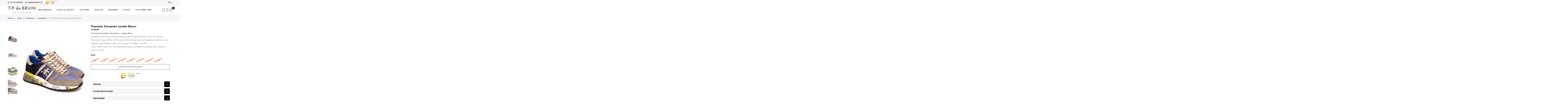

--- FILE ---
content_type: text/html; charset=UTF-8
request_url: https://www.tipdebruin.com/premiata-lander-schoenen-blauw-amsterdam-00049013-10.html
body_size: 27828
content:

<!doctype html>
<html class="use-header3" lang="en">
    <head prefix="og: http://ogp.me/ns# fb: http://ogp.me/ns/fb# product: http://ogp.me/ns/product#">
        <script>
    var BASE_URL = 'https\u003A\u002F\u002Fwww.tipdebruin.com\u002F';
    var require = {
        'baseUrl': 'https\u003A\u002F\u002Fwww.tipdebruin.com\u002Fstatic\u002Fversion1751959748\u002Ffrontend\u002FQlicks\u002Ftipdebruin\u002Fen_US'
    };</script>
<script>
    var RTL = false;
                    var CATALOG_CHECK = 2;
            
</script>
        <meta charset="utf-8"/>
<meta name="title" content="Premiata Lander 4587 Sneakers Blauw"/>
<meta name="description" content="De urban sneakers Lander 4587, in kleur blauw, van het sportieve merk Premiata. De Lander worden geproduceerd met de beste Italiaanse stoffen en leersoorten. "/>
<meta name="keywords" content="premiata, premiata sneakers, premiata lander 4587, premiata lander 4587 sneakers, premiata new"/>
<meta name="robots" content="INDEX,FOLLOW"/>
<meta name="viewport" content="width=device-width, initial-scale=1, maximum-scale=1.0, user-scalable=no"/>
<title>Premiata Lander 4587 Sneakers Blauw</title>
<link  rel="stylesheet" type="text/css"  media="all" href="https://www.tipdebruin.com/static/version1751959748/_cache/merged/43e93bf4ac0062b40f9588012728c5ce.min.css" />
<link  rel="stylesheet" type="text/css"  media="all" href="https://www.tipdebruin.com/static/version1751959748/frontend/Qlicks/tipdebruin/en_US/MGS_Brand/css/mgs_brand.min.css" />
<script  type="text/javascript"  src="https://www.tipdebruin.com/static/version1751959748/frontend/Qlicks/tipdebruin/en_US/requirejs/require.min.js"></script>
<script  type="text/javascript"  src="https://www.tipdebruin.com/static/version1751959748/frontend/Qlicks/tipdebruin/en_US/requirejs-min-resolver.min.js"></script>
<script  type="text/javascript"  src="https://www.tipdebruin.com/static/version1751959748/frontend/Qlicks/tipdebruin/en_US/mage/requirejs/mixins.min.js"></script>
<script  type="text/javascript"  src="https://www.tipdebruin.com/static/version1751959748/frontend/Qlicks/tipdebruin/en_US/requirejs-config.min.js"></script>
<script  type="text/javascript"  src="https://www.tipdebruin.com/static/version1751959748/frontend/Qlicks/tipdebruin/en_US/Amasty_GeoipRedirect/js/storeCookieChecker.min.js"></script>
<script  type="text/javascript"  src="https://www.tipdebruin.com/static/version1751959748/frontend/Qlicks/tipdebruin/en_US/Bladzy_Analytic/js/links.min.js"></script>
<script  type="text/javascript"  src="https://www.tipdebruin.com/static/version1751959748/frontend/Qlicks/tipdebruin/en_US/MGS_Mpanel/js/timer.min.js"></script>
<script  type="text/javascript"  src="https://www.tipdebruin.com/static/version1751959748/frontend/Qlicks/tipdebruin/en_US/Magebird_Popup/js/main.min.js"></script>
<script  type="text/javascript"  src="https://www.tipdebruin.com/static/version1751959748/frontend/Qlicks/tipdebruin/en_US/js/bootstrap.min.js"></script>
<script  type="text/javascript"  src="https://www.tipdebruin.com/static/version1751959748/frontend/Qlicks/tipdebruin/en_US/js/custom.min.js"></script>
<script  type="text/javascript"  src="https://www.tipdebruin.com/static/version1751959748/frontend/Qlicks/tipdebruin/en_US/js/custom_website.min.js"></script>
<script  type="text/javascript"  src="https://www.tipdebruin.com/static/version1751959748/frontend/Qlicks/tipdebruin/en_US/Bladzy_PickupStore/js/locationMessagesPDP.min.js"></script>
<script  type="text/javascript"  async="async" src="//widget.trustpilot.com/bootstrap/v5/tp.widget.bootstrap.min.js"></script>
<link  rel="canonical" href="https://www.tipdebruin.com/premiata-lander-schoenen-blauw-amsterdam-00049013-10.html" />
<link  rel="alternate" hreflang="x-default" href="https://www.tipdebruin.nl/premiata-lander-schoenen-blauw-amsterdam-00049013-10.html" />
<link  rel="alternate" hreflang="en-US" href="https://www.tipdebruin.com/premiata-lander-schoenen-blauw-amsterdam-00049013-10.html" />
<link  rel="icon" type="image/x-icon" href="https://www.tipdebruin.com/media/favicon/stores/2/favicon-96x96.png" />
<link  rel="shortcut icon" type="image/x-icon" href="https://www.tipdebruin.com/media/favicon/stores/2/favicon-96x96.png" />
<style type="text/css">
.sooqrSearchContainer {top: 198px !important;}
body:not(.catalog-product-view) .price-excluding-tax-container {
     display: none;
  }
.bladzy_productlabels.list .bladzy-label[data-rule-id="1"] {
    top: 40px!important;
}
a#CybotCookiebotDialogPoweredbyCybot,
div#CybotCookiebotDialogPoweredByText {
  display: none;
}
#CookiebotWidget .CookiebotWidget-body .CookiebotWidget-main-logo {
    display: none;
}
</style>
<script>
    var RTL = false;
</script>

<script>
    require([
        'jquery',
        'Magento_Ui/js/lib/view/utils/dom-observer',
        'domReady!'
    ], function ($, domObserver) {
        'use strict';
        domObserver.get('.checkout-index-index .iosc-place-order-container', function (element) {
            $(element).after( '<div style="text-align: center"><ifr' + 'ame frameborder="0" allowtransparency="true" src="https://www.kiyoh.com/retrieve-widget.html?color=white&allowTransparency=true&button=false&lang=en&tenantId=98&locationId=1076868" width="220" height="70"></ifr' + 'ame></div>' );
        });

domObserver.get('.product-add-form', function (element) {
            $(element).after( '<div style="text-align: center"><ifra'+'me frameborder="0" allowtransparency="true" src="https://www.kiyoh.com/retrieve-widget.html?color=white&allowTransparency=true&button=false&lang=en&tenantId=98&locationId=1076868" width="160" height="50"></ifra'+'me></div>' );
        });



    });

</script>        
<!-- Google Tag Manager by MagePal -->
<script type="text/javascript">
    window.dataLayer = window.dataLayer || [];

</script>

<script type="text/x-magento-init">
    {
        "*": {
            "magepalGtmDatalayer": {
                "isCookieRestrictionModeEnabled": 0,
                "currentWebsite": 1,
                "cookieName": "user_allowed_save_cookie",
                "dataLayer": "dataLayer",
                "accountId": "GTM-5V4KXC7",
                "data": [{"ecommerce":{"currencyCode":"EUR"},"pageType":"catalog_product_view","list":"detail"},{"event":"productPage","product":{"id":"67954","sku":"00049013-10","parent_sku":"00049013-10","product_type":"configurable","name":"Premiata Schoenen Lander Blauw","price":0,"attribute_set_id":"4","path":"Shop > Footwear > Sneakers > Premiata Schoenen Lander Blauw","category":"Sneakers","image_url":"https:\/\/www.tipdebruin.com\/media\/catalog\/product\/p\/r\/premiata_lander_sneakers_blauw.jpg"}}],
                "isGdprEnabled": 0,
                "gdprOption": 0,
                "addJsInHeader": 0,
                "containerCode": ""
            }
        }
    }
</script>
<!-- End Google Tag Manager by MagePal -->
    <script type="text/x-magento-init">
        {
            "*": {
                "Magento_PageCache/js/form-key-provider": {
                    "isPaginationCacheEnabled":
                        0                }
            }
        }
    </script>
<style>
    #social-login-popup .social-login-title {
        background-color: #3399cc    }

    #social-login-popup .social-login #bnt-social-login-authentication,
    #social-login-popup .forgot .primary button,
    #social-login-popup .create .primary button,
    #social-login-popup .fake-email .primary button {
        background-color: #3399cc;
        border: #3399cc    }

    .block.social-login-authentication-channel.account-social-login .block-content {
        text-align: center;
    }

    
    /* Compatible ETheme_YOURstore*/
    div#centerColumn .column.main .block.social-login-authentication-channel.account-social-login {
        max-width: 900px !important;
        margin: 0 auto !important;
    }

    div#centerColumn .column.main .block.social-login-authentication-channel.account-social-login .block-content {
        text-align: center;
    }

    @media (max-width: 1024px) {
        div#centerColumn .column.main .block.social-login-authentication-channel.account-social-login .block-content {
            padding: 0 15px;
        }
    }
</style>


<meta property="og:type" content="product.item"/>
<meta property="og:title" content="Premiata&#x20;Schoenen&#x20;Lander&#x20;Blauw"/>
<meta property="og:description" content="Premiata&#x20;Lander&#x20;Sneakers&#x20;&#x2013;&#x20;Blue&#x0A;Sleek&#x20;sneakers&#x20;featuring&#x20;a&#x20;dynamic&#x20;color&#x20;palette&#x20;with&#x20;shades&#x20;of&#x20;blue,&#x20;beige,&#x20;and&#x20;black.&#x20;Engineered&#x20;for&#x20;comfort&#x20;and&#x20;style,&#x20;this&#x20;pair&#x20;includes&#x20;a&#x20;classic&#x20;lacing&#x20;system&#x20;for&#x20;a&#x20;secure&#x20;fit.&#x20;The&#x20;striking&#x20;outsole&#x20;is&#x20;adorned&#x20;with&#x20;unique&#x20;graphic&#x20;details,&#x20;adding&#x20;a&#x20;modern&#x20;twist.&#x20;Contrast&#x20;heel&#x20;tab&#x20;and&#x20;side&#x20;logo&#x20;complete&#x20;the&#x20;look.&#x0A;Color&#x3A;&#x20;Blue&#x20;multi-toned&#x20;with&#x20;contrasting&#x20;accents."/>
<meta property="og:url" content="https://www.tipdebruin.com/premiata-lander-schoenen-blauw-amsterdam-00049013-10.html"/>
<meta property="og:image" content="https://www.tipdebruin.com/media/catalog/product/cache/9c0d05614809881cdc9dc1f7273724ee/p/r/premiata_lander_sneakers_blauw.jpg"/>
<meta property="og:image:width" content="265"/>
<meta property="og:image:height" content="265"/>
<meta property="product:retailer_item_id" content="LANDER"/>
<meta property="product:color" content="blauw"/>
<meta property="product:brand" content="PREMIATA"/>
<meta property="og:site_name" content="Tip de Bruin"/>
<meta property="product:availability" content="out of stock"/>
<script type="application/ld+json">{"@context":"http:\/\/schema.org","@type":"WebSite","url":"https:\/\/www.tipdebruin.com\/","name":"Tip de Bruin"}</script><script type="application/ld+json">{"@context":"http:\/\/schema.org","@type":"Product","name":"Premiata Schoenen Lander Blauw","description":"<p><strong>Premiata Lander Sneakers \u2013 Blue<\/strong><\/p>\n<p>Sleek sneakers featuring a dynamic color palette with shades of blue, beige, and black. Engineered for comfort and style, this pair includes a classic lacing system for a secure fit. The striking outsole is adorned with unique graphic details, adding a modern twist. Contrast heel tab and side logo complete the look.<\/p>\n<p>Color: Blue multi-toned with contrasting accents.<\/p>","image":"https:\/\/www.tipdebruin.com\/media\/catalog\/product\/cache\/9c0d05614809881cdc9dc1f7273724ee\/p\/r\/premiata_lander_sneakers_blauw.jpg","productID":"LANDER","color":"blauw","brand":{"@type":"Brand","name":"PREMIATA"},"gtin13":"2015000666833","sku":"00049013-10"}</script>							<link rel="stylesheet" type="text/css"  media="all" href="https://www.tipdebruin.com/media/mgs/css/2/custom_config.css" /> 
					    </head>
    <body data-container="body" data-mage-init='{"loaderAjax": {}, "loader": { "icon": "https://www.tipdebruin.com/static/version1751959748/frontend/Qlicks/tipdebruin/en_US/images/loader-2.gif"}}' id="html-body" class="page-product-configurable catalog-product-view product-premiata-lander-schoenen-blauw-amsterdam-00049013-10 page-layout-1column width1366 wide">
							
							<script type="text/javascript" po_cmp_ignore>
//<![CDATA[
var mbPopupParams = {"storeId":"2","previewId":0,"templateId":0,"popupPageId":2,"filterId":"67954","page":"1","rootUrl":"https:\/\/www.tipdebruin.com\/","pubDir":"","baseUrl":"https:\/\/www.tipdebruin.com\/","doGaTracking":false,"doMousetracking":false,"customParams":""};
//]]>
</script>  
<!-- Google Tag Manager by MagePal -->
<noscript><iframe src="//www.googletagmanager.com/ns.html?id=GTM-5V4KXC7"
height="0" width="0" style="display:none;visibility:hidden"></iframe></noscript>
<!-- End Google Tag Manager by MagePal -->
<script type="text/x-magento-init">
    {
        "*": {
            "Magento_PageBuilder/js/widget-initializer": {
                "config": {"[data-content-type=\"slider\"][data-appearance=\"default\"]":{"Magento_PageBuilder\/js\/content-type\/slider\/appearance\/default\/widget":false},"[data-content-type=\"map\"]":{"Magento_PageBuilder\/js\/content-type\/map\/appearance\/default\/widget":false},"[data-content-type=\"row\"]":{"Magento_PageBuilder\/js\/content-type\/row\/appearance\/default\/widget":false},"[data-content-type=\"tabs\"]":{"Magento_PageBuilder\/js\/content-type\/tabs\/appearance\/default\/widget":false},"[data-content-type=\"slide\"]":{"Magento_PageBuilder\/js\/content-type\/slide\/appearance\/default\/widget":{"buttonSelector":".pagebuilder-slide-button","showOverlay":"hover","dataRole":"slide"}},"[data-content-type=\"banner\"]":{"Magento_PageBuilder\/js\/content-type\/banner\/appearance\/default\/widget":{"buttonSelector":".pagebuilder-banner-button","showOverlay":"hover","dataRole":"banner"}},"[data-content-type=\"buttons\"]":{"Magento_PageBuilder\/js\/content-type\/buttons\/appearance\/inline\/widget":false},"[data-content-type=\"products\"][data-appearance=\"carousel\"]":{"Amasty_Xsearch\/js\/content-type\/products\/appearance\/carousel\/widget-override":false}},
                "breakpoints": {"desktop":{"label":"Desktop","stage":true,"default":true,"class":"desktop-switcher","icon":"Magento_PageBuilder::css\/images\/switcher\/switcher-desktop.svg","conditions":{"min-width":"1024px"},"options":{"products":{"default":{"slidesToShow":"5"}}}},"tablet":{"conditions":{"max-width":"1024px","min-width":"768px"},"options":{"products":{"default":{"slidesToShow":"4"},"continuous":{"slidesToShow":"3"}}}},"mobile":{"label":"Mobile","stage":true,"class":"mobile-switcher","icon":"Magento_PageBuilder::css\/images\/switcher\/switcher-mobile.svg","media":"only screen and (max-width: 768px)","conditions":{"max-width":"768px","min-width":"640px"},"options":{"products":{"default":{"slidesToShow":"3"}}}},"mobile-small":{"conditions":{"max-width":"640px"},"options":{"products":{"default":{"slidesToShow":"2"},"continuous":{"slidesToShow":"1"}}}}}            }
        }
    }
</script>
<script>
    window.guestWishlist = {
        addUrl:'https://www.tipdebruin.com/guestwishlist/index/add/',
        isActive: false,
        currentUrl: 'https://www.tipdebruin.com/premiata-lander-schoenen-blauw-amsterdam-00049013-10.html'// use for add to cart form wishlist sidebar
    };
</script>
<script type="text/x-magento-init">
    {
        "body": {
            "addToWishlist": {"productType":["simple","configurable","virtual","grouped","bundle","downloadable"]}        }
    }
</script><script type="text/javascript">
    requirejs([
        "jquery"
    ], function ($) {
        $.ajax({
            type: 'get',
            cache: false,
            url: 'https://www.tipdebruin.com/qsupplier/rstock/check/',
            data: {
                form_key: 'FLlnBbEISyfCogLM',
                sku: '00049013-10'
            },
            dataType: 'json'
        }).done(function (msg) {
        });
    });
</script>


<div class="cookie-status-message" id="cookie-status">
    The store will not work correctly in the case when cookies are disabled.</div>
<script type="text&#x2F;javascript">document.querySelector("#cookie-status").style.display = "none";</script>
<script type="text/x-magento-init">
    {
        "*": {
            "cookieStatus": {}
        }
    }
</script>

<script type="text/x-magento-init">
    {
        "*": {
            "mage/cookies": {
                "expires": null,
                "path": "\u002F",
                "domain": ".www.tipdebruin.com",
                "secure": true,
                "lifetime": "3600"
            }
        }
    }
</script>
    <noscript>
        <div class="message global noscript">
            <div class="content">
                <p>
                    <strong>JavaScript seems to be disabled in your browser.</strong>
                    <span>For the best experience on our site, be sure to turn on Javascript in your browser.</span>
                </p>
            </div>
        </div>
    </noscript>

<script>
    window.cookiesConfig = window.cookiesConfig || {};
    window.cookiesConfig.secure = true;
</script><script>    require.config({
        map: {
            '*': {
                wysiwygAdapter: 'mage/adminhtml/wysiwyg/tiny_mce/tinymceAdapter'
            }
        }
    });</script><script>    require.config({
        paths: {
            googleMaps: 'https\u003A\u002F\u002Fmaps.googleapis.com\u002Fmaps\u002Fapi\u002Fjs\u003Fv\u003D3\u0026key\u003D'
        },
        config: {
            'Magento_PageBuilder/js/utils/map': {
                style: '',
            },
            'Magento_PageBuilder/js/content-type/map/preview': {
                apiKey: '',
                apiKeyErrorMessage: 'You\u0020must\u0020provide\u0020a\u0020valid\u0020\u003Ca\u0020href\u003D\u0027https\u003A\u002F\u002Fwww.tipdebruin.com\u002Fadminhtml\u002Fsystem_config\u002Fedit\u002Fsection\u002Fcms\u002F\u0023cms_pagebuilder\u0027\u0020target\u003D\u0027_blank\u0027\u003EGoogle\u0020Maps\u0020API\u0020key\u003C\u002Fa\u003E\u0020to\u0020use\u0020a\u0020map.'
            },
            'Magento_PageBuilder/js/form/element/map': {
                apiKey: '',
                apiKeyErrorMessage: 'You\u0020must\u0020provide\u0020a\u0020valid\u0020\u003Ca\u0020href\u003D\u0027https\u003A\u002F\u002Fwww.tipdebruin.com\u002Fadminhtml\u002Fsystem_config\u002Fedit\u002Fsection\u002Fcms\u002F\u0023cms_pagebuilder\u0027\u0020target\u003D\u0027_blank\u0027\u003EGoogle\u0020Maps\u0020API\u0020key\u003C\u002Fa\u003E\u0020to\u0020use\u0020a\u0020map.'
            },
        }
    });</script><script>
    require.config({
        shim: {
            'Magento_PageBuilder/js/utils/map': {
                deps: ['googleMaps']
            }
        }
    });</script><script type="text/javascript">
    var QUICKVIEW_BASE_URL = 'https://www.tipdebruin.com/';
</script>
<main><div class="page-wrapper  lazy-loading-img" data-ratioimage="ratio-4"><div id="placeholder-header"></div><header class="header header3"><div class="header content">

</div>





                                                

    
    


            
    <div class="top-header-content">
        <div class="container">
            <div class="row">
                <div class="col-md-9 col-sm-9 col-xs-12">
                    <!-- Static block: header_1_top_left_link -->
                                            <div class="top-custom-link">
                            <div data-content-type="html" data-appearance="default" data-element="main" data-decoded="true"><ul>
<li><a href="tel:+0031206249402"><span class="icon pe-7s-call"> </span>+31 20 6249402</a></li>
<li><a href="mailto:info@tipdebruin.nl"><span class="icon pe-7s-mail"> </span>info@tipdebruin.nl</a></li>
<li style="padding-top:0;padding-bottom:0;">
<iframe frameborder="0" allowtransparency="true" src="https://www.kiyoh.com/retrieve-widget.html?color=white&allowTransparency=true&button=false&lang=en&tenantId=98&locationId=1076868" width="100" height="31"></iframe>
</li>
</ul></div>                        </div>
                                    </div>
                <div class="col-md-1 col-sm-1 col-xs-12">
                    <!-- Static block: header_1_top_middle_block -->
                                    </div>
                <div class="col-md-2 col-sm-2 col-xs-12 hidden-sm hidden-xs">
                    		<div class="dropdown dropdown-switcher language switcher-language" id="switcher-language">
														<button class="switcher-toggle dropdown-toggle" type="button" data-toggle="dropdown">
					EN					<i class="fa fa-angle-down" aria-hidden="true"></i>
				</button>
							<ul class="dropdown-menu">
												<li class="view-default switcher-option">
                        <a href="https://www.tipdebruin.com/premiata-lander-schoenen-blauw-amsterdam-00049013-10.html?___store=default&___from_store=en">
                            <img alt="default" src="https://www.tipdebruin.com/static/version1751959748/frontend/Qlicks/tipdebruin/en_US/images/flags/default.png" />NL                        </a>
                        					</li>
																</ul>
	</div>
                                    </div>
            </div>
        </div>
    </div>
    <div class="middle-header-content">
        <div class="container">
            <div class="row">
                <div class="col-lg-2 col-md-4 col-sm-4 mobile-item-col">
                    <button class="action nav-toggle hidden-lg"><img src="https://www.tipdebruin.com/static/version1751959748/frontend/Qlicks/tipdebruin/en_US/images/hamburger-black.svg" alt="Toggle Menu"></button>

                    <div class="visible-lg logo-left-header">
                            <a class="logo" href="https://www.tipdebruin.com/" title="tip-de-bruin-logo">
        <img src="https://www.tipdebruin.com/media/logo/default/Tipdebruinlogo.jpg"
             alt="tip-de-bruin-logo"
             width="200"             height="50"        />
    </a>
                    </div>
                </div>

                <div class="hidden-lg col-md-4 col-sm-4 logo-header mobile-item-col">    <a class="logo" href="https://www.tipdebruin.com/" title="tip-de-bruin-logo">
        <img src="https://www.tipdebruin.com/media/logo/default/Tipdebruinlogo.jpg"
             alt="tip-de-bruin-logo"
             width="200"             height="50"        />
    </a>
</div>

                <div class="col-lg-8 col-xs-12 megamenu-content">
                    <ul class="nav nav-tabs"><li class="active"><a data-toggle="tab" href="#main-Menucontent">Menu</a></li><li><a data-toggle="tab" href="#main-Accountcontent">Account</a></li><li><a data-toggle="tab" href="#main-Settingcontent">Setting</a></li></ul><div class="tab-content"><div id="main-Menucontent" class="tab-pane active">
      

					<nav class="navigation" role="navigation">
		<ul id="mainMenu" class="nav nav-main nav-main-menu">
						
															<li class="  category-menu level0">
							<a href="https://www.tipdebruin.com/new-arrivals.html" class="level0"><span data-hover="NEW ARRIVALS">NEW ARRIVALS</span></a>						</li>
											<li class="  category-menu level0 dropdown">
							<a href="https://www.tipdebruin.com/shop/jackets.html" class="level0 dropdown-toggle"><span data-hover="COATS & JACKETS">COATS & JACKETS</span> <span class="icon-next"><i class="fa fa-angle-down"></i></span></a><span class="toggle-menu"><a onclick="toggleEl(this,'mobile-menu-27-1')" href="javascript:void(0)" class=""><span class="fa fa-plus"></span></a></span><ul class="dropdown-menu" id="mobile-menu-27-1"><li><ul><li class="level1">
<a href="https://www.tipdebruin.com/shop/jackets/men.html">
Men
</a>
</li><li class="level1">
<a href="https://www.tipdebruin.com/shop/jackets/women.html">
Women
</a>
</li></ul></li></ul>						</li>
											<li class="  mega-menu-item mega-menu-fullwidth menu-2columns level0 category-menu level0 dropdown">
							<a href="https://www.tipdebruin.com/shop.html" class="level0 dropdown-toggle"><span data-hover="CLOTHING">CLOTHING</span> <span class="icon-next"><i class="fa fa-angle-down"></i></span></a><span class="toggle-menu"><a onclick="toggleEl(this,'mobile-menu-14-1')" href="javascript:void(0)" class=""><span class="fa fa-plus"></span></a></span><ul class="dropdown-menu" id="mobile-menu-14-1"><li><div class="mega-menu-content"><div class="row"><div class="col-md-6"><ul class="sub-menu"><li class="level1">
<a href="https://www.tipdebruin.com/shop/jackets.html">
<span class="mega-menu-sub-title">
Jackets & Coats
</span>
</a>
<span class="toggle-menu"><a onclick="toggleEl(this,'mobile-menu-cat-51-1')" href="javascript:void(0)" class=""><span class="fa fa-plus"></span></a></span>
<ul id="mobile-menu-cat-51-1"
 class="sub-menu"
>
<li class="level2">
<a href="https://www.tipdebruin.com/shop/jackets/men.html">
Men
</a>
</li><li class="level2">
<a href="https://www.tipdebruin.com/shop/jackets/women.html">
Women
</a>
</li>
</ul>
</li><li class="level1">
<a href="https://www.tipdebruin.com/shop/bodywarmer.html">
<span class="mega-menu-sub-title">
Bodywarmers
</span>
</a>
</li><li class="level1">
<a href="https://www.tipdebruin.com/shop/sweaters-cardigans.html">
<span class="mega-menu-sub-title">
Sweaters & Cardigans
</span>
</a>
<span class="toggle-menu"><a onclick="toggleEl(this,'mobile-menu-cat-39-1')" href="javascript:void(0)" class=""><span class="fa fa-plus"></span></a></span>
<ul id="mobile-menu-cat-39-1"
 class="sub-menu"
>
<li class="level2">
<a href="https://www.tipdebruin.com/shop/sweaters-cardigans/sweater.html">
Sweaters
</a>
</li><li class="level2">
<a href="https://www.tipdebruin.com/shop/sweaters-cardigans/trui.html">
Knitwear
</a>
</li>
</ul>
</li><li class="level1">
<a href="https://www.tipdebruin.com/shop/t-shirts-polo-s.html">
<span class="mega-menu-sub-title">
T-shirts & Polo's
</span>
</a>
<span class="toggle-menu"><a onclick="toggleEl(this,'mobile-menu-cat-40-1')" href="javascript:void(0)" class=""><span class="fa fa-plus"></span></a></span>
<ul id="mobile-menu-cat-40-1"
 class="sub-menu"
>
<li class="level2">
<a href="https://www.tipdebruin.com/shop/t-shirts-polo-s/t-shirt.html">
T-shirt
</a>
</li><li class="level2">
<a href="https://www.tipdebruin.com/shop/t-shirts-polo-s/polo-s.html">
Polo's
</a>
</li>
</ul>
</li><li class="level1">
<a href="https://www.tipdebruin.com/shop/jeans.html">
<span class="mega-menu-sub-title">
Trousers
</span>
</a>
<span class="toggle-menu"><a onclick="toggleEl(this,'mobile-menu-cat-6-1')" href="javascript:void(0)" class=""><span class="fa fa-plus"></span></a></span>
<ul id="mobile-menu-cat-6-1"
 class="sub-menu"
>
<li class="level2">
<a href="https://www.tipdebruin.com/shop/jeans/jeans.html">
Jeans
</a>
</li><li class="level2">
<a href="https://www.tipdebruin.com/shop/jeans/shorts.html">
Shorts
</a>
</li>
</ul>
</li></ul></div><div class="col-md-6"><ul class="sub-menu"><li class="level1">
<a href="https://www.tipdebruin.com/catalog/category/view/s/schoenen/id/201/">
<span class="mega-menu-sub-title">
Footwear
</span>
</a>
<span class="toggle-menu"><a onclick="toggleEl(this,'mobile-menu-cat-201-1')" href="javascript:void(0)" class=""><span class="fa fa-plus"></span></a></span>
<ul id="mobile-menu-cat-201-1"
 class="sub-menu"
>
<li class="level2">
<a href="https://www.tipdebruin.com/shop/schoenen/slippers.html">
Slides
</a>
</li><li class="level2">
<a href="https://www.tipdebruin.com/shop/schoenen/footwear.html">
Sneakers
</a>
</li>
</ul>
</li><li class="level1">
<a href="https://www.tipdebruin.com/shop/sportswear.html">
<span class="mega-menu-sub-title">
Sportswear
</span>
</a>
<span class="toggle-menu"><a onclick="toggleEl(this,'mobile-menu-cat-36-1')" href="javascript:void(0)" class=""><span class="fa fa-plus"></span></a></span>
<ul id="mobile-menu-cat-36-1"
 class="sub-menu"
>
<li class="level2">
<a href="https://www.tipdebruin.com/shop/sportswear/track-pants.html">
Track pants
</a>
</li><li class="level2">
<a href="https://www.tipdebruin.com/shop/sportswear/track-top.html">
Track top
</a>
</li><li class="level2">
<a href="https://www.tipdebruin.com/shop/sportswear/tracksuits.html">
Tracksuits
</a>
</li>
</ul>
</li><li class="level1">
<a href="https://www.tipdebruin.com/shop/blazers.html">
<span class="mega-menu-sub-title">
Blazers
</span>
</a>
</li><li class="level1">
<a href="https://www.tipdebruin.com/shop/zwembroek.html">
<span class="mega-menu-sub-title">
Swimwear
</span>
</a>
</li><li class="level1">
<a href="https://www.tipdebruin.com/shop/shirts.html">
<span class="mega-menu-sub-title">
Shirts
</span>
</a>
</li></ul></div></div></div></li></ul>						</li>
											<li class="  category-menu level0 dropdown">
							<a href="https://www.tipdebruin.com/shop/accessories.html" class="level0 dropdown-toggle"><span data-hover="LIFESTYLE">LIFESTYLE</span> <span class="icon-next"><i class="fa fa-angle-down"></i></span></a><span class="toggle-menu"><a onclick="toggleEl(this,'mobile-menu-10-1')" href="javascript:void(0)" class=""><span class="fa fa-plus"></span></a></span><ul class="dropdown-menu" id="mobile-menu-10-1"><li><ul><li class="level1">
<a href="https://www.tipdebruin.com/shop/accessoires/armband.html">
Bracelets
</a>
</li><li class="level1">
<a href="https://www.tipdebruin.com/shop/accessoires/boek.html">
Books
</a>
</li><li class="level1">
<a href="https://www.tipdebruin.com/shop/accessoires/gadget.html">
Gadgets
</a>
</li><li class="level1">
<a href="https://www.tipdebruin.com/shop/accessories/horloge.html">
Watches
</a>
</li><li class="level1">
<a href="https://www.tipdebruin.com/shop/accessories/interieur.html">
Interior
</a>
</li><li class="level1">
<a href="https://www.tipdebruin.com/shop/accessoires/parfum.html">
Perfumes
</a>
</li><li class="level1">
<a href="https://www.tipdebruin.com/shop/accessories/caps.html">
Caps & Hats
</a>
</li><li class="level1">
<a href="https://www.tipdebruin.com/shop/accessoires/portemonnee.html">
Wallets
</a>
</li><li class="level1">
<a href="https://www.tipdebruin.com/shop/accessories/bags.html">
Bags
</a>
</li><li class="level1">
<a href="https://www.tipdebruin.com/shop/accessories/sunglasses.html">
Sunglasses
</a>
</li><li class="level1">
<a href="https://www.tipdebruin.com/shop/accessoires/muts.html">
Hats
</a>
</li><li class="level1">
<a href="https://www.tipdebruin.com/shop/accessoires/sjaal.html">
Scarfs
</a>
</li><li class="level1">
<a href="https://www.tipdebruin.com/shop/accessoires/handschoenen.html">
Gloves
</a>
</li><li class="level1">
<a href="https://www.tipdebruin.com/shop/accessories/fles.html">
Bottles
</a>
</li><li class="level1">
<a href="https://www.tipdebruin.com/shop/accessories/hondenriem.html">
Dog Leashes
</a>
</li></ul></li></ul>						</li>
											<li class="  static-menu level0">
							<a href="https://www.tipdebruin.com/brands/" class="level0"><span>DESIGNERS</span></a>						</li>
											<li class="  category-menu level0">
							<a href="https://www.tipdebruin.com/outlet-sale.html" class="level0"><span data-hover="OUTLET">OUTLET</span></a>						</li>
											<li class="  static-menu level0">
							<a href="https://www.tipdebruin.com/customer_care/" class="level0"><span>CUSTOMER CARE</span></a>						</li>
														</ul>
	</nav>
</div><div id="main-Accountcontent" class="tab-pane"><div class="top-links"><ul class="links"><li class="item link compare" data-bind="scope: 'compareProducts'" data-role="compare-products-link">
    <a class="action compare no-display" title="Compare&#x20;Products"
       data-bind="attr: {'href': compareProducts().listUrl}, css: {'no-display': !compareProducts().count}"
    >
        Compare Products        <span class="counter qty" data-bind="text: compareProducts().countCaption"></span>
    </a>
</li>
<script type="text/x-magento-init">
{"[data-role=compare-products-link]": {"Magento_Ui/js/core/app": {"components":{"compareProducts":{"component":"Magento_Catalog\/js\/view\/compare-products"}}}}}
</script>
<li><a href="https://www.tipdebruin.com/customer/account/" id="idXWQHfKNp" >My Account</a></li><li><a href="https://www.tipdebruin.com/customer/account/create/" id="idNtONmRzS" >Create an Account</a></li><li class="link authorization-link" data-label="or">
    <a href="https://www.tipdebruin.com/customer/account/login/referer/aHR0cHM6Ly93d3cudGlwZGVicnVpbi5jb20vcHJlbWlhdGEtbGFuZGVyLXNjaG9lbmVuLWJsYXV3LWFtc3RlcmRhbS0wMDA0OTAxMy0xMC5odG1s/"        >Sign In</a>
</li>
</ul></div></div><div id="main-Settingcontent" class="tab-pane">		<div class="dropdown dropdown-switcher language switcher-language" id="switcher-language-nav">
														<button class="switcher-toggle dropdown-toggle" type="button" data-toggle="dropdown">
					EN					<i class="fa fa-angle-down" aria-hidden="true"></i>
				</button>
							<ul class="dropdown-menu">
												<li class="view-default switcher-option">
                        <a href="https://www.tipdebruin.com/premiata-lander-schoenen-blauw-amsterdam-00049013-10.html?___store=default&___from_store=en">
                            <img alt="default" src="https://www.tipdebruin.com/static/version1751959748/frontend/Qlicks/tipdebruin/en_US/images/flags/default.png" />NL                        </a>
                        					</li>
																</ul>
	</div>
</div></div>                </div>

                <div class="col-lg-2 col-md-4 col-sm-4 col-xs-auto mobile-item-col">
                    <div class="table-icon-menu pull-right">
                        
<div class="search-form amsearch-wrapper-block"
         data-amsearch-wrapper="block"
         data-bind="
            scope: 'amsearch_wrapper',
            mageInit: {
                'Magento_Ui/js/core/app': {
                    components: {
                        amsearch_wrapper: {
                            component: 'Amasty_Xsearch/js/wrapper',
                            data: {&quot;url&quot;:&quot;https:\/\/www.tipdebruin.com\/amasty_xsearch\/autocomplete\/index\/&quot;,&quot;url_result&quot;:&quot;https:\/\/www.tipdebruin.com\/catalogsearch\/result\/&quot;,&quot;url_popular&quot;:&quot;https:\/\/www.tipdebruin.com\/search\/term\/popular\/&quot;,&quot;isDynamicWidth&quot;:true,&quot;isProductBlockEnabled&quot;:true,&quot;width&quot;:1200,&quot;displaySearchButton&quot;:false,&quot;fullWidth&quot;:false,&quot;minChars&quot;:3,&quot;delay&quot;:500,&quot;currentUrlEncoded&quot;:&quot;aHR0cHM6Ly93d3cudGlwZGVicnVpbi5jb20vcHJlbWlhdGEtbGFuZGVyLXNjaG9lbmVuLWJsYXV3LWFtc3RlcmRhbS0wMDA0OTAxMy0xMC5odG1s&quot;,&quot;color_settings&quot;:{&quot;border&quot;:&quot;000000&quot;,&quot;hover&quot;:&quot;ededed&quot;,&quot;highlight&quot;:&quot;000000&quot;,&quot;background&quot;:&quot;ffffff&quot;,&quot;text&quot;:&quot;000000&quot;,&quot;hover_text&quot;:&quot;000000&quot;,&quot;search_button&quot;:&quot;1979c2&quot;,&quot;search_button_text&quot;:&quot;ffffff&quot;},&quot;popup_display&quot;:0,&quot;preloadEnabled&quot;:false}                        }
                    }
                }
            }">
    <div class="form-search amsearch-form-block "
          data-bind="
              css: {
                '-opened': opened
              },
              afterRender: initCssVariables">
                <div class="form minisearch amsearch-form-container">
            
<section class="amsearch-input-wrapper"
         data-bind="
            css: {
                '-dynamic-width': data.isDynamicWidth,
                '-match': $data.readyForSearch(),
                '-typed': inputValue && inputValue().length
            }">
    <input type="text"
           name="q"
           placeholder="Enter&#x20;Keyword&#x20;or&#x20;Item"
           class="amsearch-input"
           maxlength="128"
           role="combobox"
           aria-haspopup="false"
           aria-autocomplete="both"
           autocomplete="off"
           aria-expanded="false"
           data-amsearch-block="input"
           enterkeyhint="enter"
           data-bind="
                afterRender: initInputValue,
                hasFocus: focused,
                value: inputValue,
                event: {
                    keypress: onEnter
                },
                valueUpdate: 'input'">
    <!-- ko template: { name: templates.loader } --><!-- /ko -->
    <button class="amsearch-button -close -clear -icon"
            style="display: none"
            data-bind="
                event: {
                    click: inputValue.bind(this, '')
                },
                attr: {
                    title: $t('Clear Field')
                },
                visible: inputValue && inputValue().length">
    </button>
    <button class="amsearch-button -loupe -clear -icon -disabled"
            data-bind="
                event: {
                    click: search
                },
                css: {
                    '-disabled': !$data.match()
                },
                attr: {
                    title: $t('Search')
                }">
    </button>
</section>
            
            <div id="search_autocomplete" class="search-autocomplete -bottom-position">
    <section class="amsearch-results amsearch-result-section"
             data-amsearch-js="results"
             style="display: none;"
             data-bind="
                css: {
                    '-small': $data.data.width < 700 && !$data.data.fullWidth
                },
                afterRender: function (node) {
                    initResultSection(node, 1)
                },
                style: resultSectionStyles(),
                visible: $data.opened()">
        <!-- ko if: !$data.match() && $data.preload() -->
            <!-- ko template: { name: templates.preload } --><!-- /ko-->
        <!-- /ko-->
        <!-- ko if: $data.match() -->
            <!-- ko template: { name: templates.results } --><!-- /ko-->
        <!-- /ko-->
        <!-- ko if: $data.message() && $data.message().length -->
            <!-- ko template: { name: templates.message } --><!-- /ko-->
        <!-- /ko-->
    </section>
</div>        </div>
    </div>
    <div class="actions-search">
        <button class="action-search"><i class="pe-7s-search"></i></button>
    </div>
</div>

<script type="text/javascript">
    require([
        'jquery'
    ], function($){
        function showHideFormSearch() {
            $('html').toggleClass('search-open');
        }

        $('body')
            .on('click', function (e) {
                var target = $(e.target);

                if(target.length) {
                    if($('html').hasClass('search-open') && !(target.hasClass('search-form') || target.closest('.search-form').length > 0)) {
                        showHideFormSearch();
                    }
                }
            })
            .on('click', '.search-form .search-close, .search-form .action-search', function () {
                showHideFormSearch();
            })

        ;
    });
</script>
                        <div class="dropdown dropdown-toplinks"><button class="dropdown-toggle" type="button" data-toggle="dropdown"><i class="pe-7s-user"></i> <span class="label">Account</span></button><div class="dropdown-menu"><ul class="links"><li class="item link compare" data-bind="scope: 'compareProducts'" data-role="compare-products-link">
    <a class="action compare no-display" title="Compare&#x20;Products"
       data-bind="attr: {'href': compareProducts().listUrl}, css: {'no-display': !compareProducts().count}"
    >
        Compare Products        <span class="counter qty" data-bind="text: compareProducts().countCaption"></span>
    </a>
</li>
<script type="text/x-magento-init">
{"[data-role=compare-products-link]": {"Magento_Ui/js/core/app": {"components":{"compareProducts":{"component":"Magento_Catalog\/js\/view\/compare-products"}}}}}
</script>
<li><a href="https://www.tipdebruin.com/customer/account/" id="idXWQHfKNp" >My Account</a></li><li><a href="https://www.tipdebruin.com/customer/account/create/" id="idNtONmRzS" >Create an Account</a></li><li class="link authorization-link" data-label="or">
    <a href="https://www.tipdebruin.com/customer/account/login/referer/aHR0cHM6Ly93d3cudGlwZGVicnVpbi5jb20vcHJlbWlhdGEtbGFuZGVyLXNjaG9lbmVuLWJsYXV3LWFtc3RlcmRhbS0wMDA0OTAxMy0xMC5odG1s/"        >Sign In</a>
</li>
</ul></div></div>
                        
                        
<div data-block="minicart" class="minicart-wrapper minicart-wrapper--dropdown">
    <a class="action showcart" href="https://www.tipdebruin.com/checkout/cart/"
       data-bind="scope: 'minicart_content'">
        <span class="counter qty empty"
              data-bind="css: { empty: !!getCartParam('summary_count') == false }, blockLoader: isLoading">
            <span class="counter-number"><!-- ko text: getCartParam('summary_count') --><!-- /ko --></span>
            <span class="counter-label">
            <!-- ko if: getCartParam('summary_count') -->
                <!-- ko text: getCartParam('summary_count') --><!-- /ko -->
                <!-- ko i18n: 'items' --><!-- /ko -->
            <!-- /ko -->
            </span>
        </span>
		<span class="label">My Cart </span>
    </a>
            <div class="block block-minicart empty"
             data-role="dropdownDialog"
             data-mage-init='{"dropdownDialog":{
                "appendTo":"[data-block=minicart]",
                "triggerTarget":".showcart",
                "timeout": "2000",
                "closeOnMouseLeave": false,
                "closeOnEscape": true,
                "triggerClass":"active",
                "parentClass":"active",
                "buttons":[]}}'>
            <div id="minicart-content-wrapper" data-bind="scope: 'minicart_content'">
				<h3 class="close-minicart">
					Mini Cart 
					<button id="close-minicart"><i class="close-cart pe-7s-close pa"></i></button>
				</h3>
                <!-- ko template: getTemplate() --><!-- /ko -->
            </div>
                    </div>
        <script>
        window.checkout = {"shoppingCartUrl":"https:\/\/www.tipdebruin.com\/checkout\/cart\/","checkoutUrl":"https:\/\/www.tipdebruin.com\/checkout\/","updateItemQtyUrl":"https:\/\/www.tipdebruin.com\/checkout\/sidebar\/updateItemQty\/","removeItemUrl":"https:\/\/www.tipdebruin.com\/checkout\/sidebar\/removeItem\/","imageTemplate":"Magento_Catalog\/product\/image_with_borders","baseUrl":"https:\/\/www.tipdebruin.com\/","minicartMaxItemsVisible":5,"websiteId":"1","maxItemsToDisplay":10,"storeId":"2","storeGroupId":"1","customerLoginUrl":"https:\/\/www.tipdebruin.com\/customer\/account\/login\/referer\/aHR0cHM6Ly93d3cudGlwZGVicnVpbi5jb20vcHJlbWlhdGEtbGFuZGVyLXNjaG9lbmVuLWJsYXV3LWFtc3RlcmRhbS0wMDA0OTAxMy0xMC5odG1s\/","isRedirectRequired":false,"autocomplete":"off","captcha":{"user_login":{"isCaseSensitive":false,"imageHeight":50,"imageSrc":"","refreshUrl":"https:\/\/www.tipdebruin.com\/captcha\/refresh\/","isRequired":false,"timestamp":1769002870}}};
    </script>
    <script type="text/x-magento-init">
    {
        "[data-block='minicart']": {
            "Magento_Ui/js/core/app": {"components":{"minicart_content":{"children":{"subtotal.container":{"children":{"subtotal":{"children":{"subtotal.totals":{"config":{"display_cart_subtotal_incl_tax":1,"display_cart_subtotal_excl_tax":0,"template":"Magento_Tax\/checkout\/minicart\/subtotal\/totals"},"children":{"subtotal.totals.msrp":{"component":"Magento_Msrp\/js\/view\/checkout\/minicart\/subtotal\/totals","config":{"displayArea":"minicart-subtotal-hidden","template":"Magento_Msrp\/checkout\/minicart\/subtotal\/totals"}}},"component":"Magento_Tax\/js\/view\/checkout\/minicart\/subtotal\/totals"}},"component":"uiComponent","config":{"template":"Magento_Checkout\/minicart\/subtotal"}}},"component":"uiComponent","config":{"displayArea":"subtotalContainer"}},"item.renderer":{"component":"Magento_Checkout\/js\/view\/cart-item-renderer","config":{"displayArea":"defaultRenderer","template":"Magento_Checkout\/minicart\/item\/default"},"children":{"item.image":{"component":"Magento_Catalog\/js\/view\/image","config":{"template":"Magento_Catalog\/product\/image","displayArea":"itemImage"}},"checkout.cart.item.price.sidebar":{"component":"uiComponent","config":{"template":"Magento_Checkout\/minicart\/item\/price","displayArea":"priceSidebar"}}}},"extra_info":{"component":"uiComponent","config":{"displayArea":"extraInfo"}},"promotion":{"component":"uiComponent","config":{"displayArea":"promotion"}}},"config":{"itemRenderer":{"default":"defaultRenderer","simple":"defaultRenderer","virtual":"defaultRenderer"},"template":"Magento_Checkout\/minicart\/content"},"component":"Magento_Checkout\/js\/view\/minicart"}},"types":[]}        },
        "*": {
            "Magento_Ui/js/block-loader": "https://www.tipdebruin.com/static/version1751959748/frontend/Qlicks/tipdebruin/en_US/images/loader-1.gif"
        }
    }
    </script>
</div>


                    </div>
                </div>
            </div>
        </div>
    </div>




<button class="action close-nav-button"><span class="pe-7s-close" aria-hidden="true"></span></button>


</header><div class="breadcrumbs">
    <div class="container">
		<ul class="items">
							<li class="item 0">
									<a href="https://www.tipdebruin.com/" title="Go to Home Page">Home</a>
								</li>
							<li class="item 1">
									<a href="https://www.tipdebruin.com/shop.html" title="Shop">Shop</a>
								</li>
							<li class="item 2">
									<a href="https://www.tipdebruin.com/catalog/category/view/s/schoenen/id/201/" title="Footwear">Footwear</a>
								</li>
							<li class="item 3">
									<a href="https://www.tipdebruin.com/shop/schoenen/footwear.html" title="Sneakers">Sneakers</a>
								</li>
							<li class="item 4">
									Premiata Schoenen Lander Blauw								</li>
					</ul>
	</div>
</div>
<section id="maincontent" class="page-main container"><a id="contentarea" tabindex="-1"></a>
<div class="page messages"><div data-placeholder="messages"></div><div data-bind="scope: 'messages'">
    <div data-bind="foreach: { data: cookieMessages, as: 'message' }" class="messages">
        <div data-bind="attr: {
            class: 'message-' + message.type + ' ' + message.type + ' message',
            'data-ui-id': 'message-' + message.type
        }">
            <div data-bind="html: message.text"></div>
        </div>
    </div>
    <div data-bind="foreach: { data: messages().messages, as: 'message' }" class="messages">
        <div data-bind="attr: {
            class: 'message-' + message.type + ' ' + message.type + ' message',
            'data-ui-id': 'message-' + message.type
        }">
            <div data-bind="html: message.text"></div>
        </div>
    </div>
</div>
<script type="text/x-magento-init">
    {
        "*": {
            "Magento_Ui/js/core/app": {
                "components": {
                        "messages": {
                            "component": "Magento_Theme/js/view/messages"
                        }
                    }
                }
            }
    }
</script>
</div><div class="row"><div class="column main col-lg-12 col-md-12 col-sm-12 col-xs-12"><!-- bladzy pualerts style --><style type="text/css">




.bladzy-remind-form .actions {
    width: fit-content;
            margin:auto;
        margin-right:0;
    }




.bladzy-alert-popup .modal-inner-wrap {
                    background-repeat: no-repeat;
    background-size: cover;
}

.bladzy-alert-popup .modal-header {
                }


/*getHeaderBorder*/

.bladzy-alert-popup header h1:before {
                content: "";
    background-size: contain;
    background-repeat: no-repeat;
    display: inline-block;
}


.bladzy-alert-popup .action-close:before,
.bladzy-alert-popup .action-close:hover:before{
            vertical-align: middle;
}


.bladzy-alert-popup .modal-inner-wrap .action.remind,
button.action-primary.action-accept {
                                }
</style>
<!-- bladzy product labels style --><style type="text/css">.bladzy_productlabels.pdp .bladzy-label[data-rule-id="1"] {
    z-index: 1;    width:15%;height:15%;}

.bladzy_productlabels.list .bladzy-label[data-rule-id="1"] {
    z-index: 1;    width:15%;height:15%;top: 10%;left: 78%;}

</style><input name="form_key" type="hidden" value="FLlnBbEISyfCogLM" /><div id="authenticationPopup" data-bind="scope:'authenticationPopup', style: {display: 'none'}">
        <script>window.authenticationPopup = {"autocomplete":"off","customerRegisterUrl":"https:\/\/www.tipdebruin.com\/customer\/account\/create\/","customerForgotPasswordUrl":"https:\/\/www.tipdebruin.com\/customer\/account\/forgotpassword\/","baseUrl":"https:\/\/www.tipdebruin.com\/","customerLoginUrl":"https:\/\/www.tipdebruin.com\/customer\/ajax\/login\/"}</script>    <!-- ko template: getTemplate() --><!-- /ko -->
        <script type="text/x-magento-init">
        {
            "#authenticationPopup": {
                "Magento_Ui/js/core/app": {"components":{"authenticationPopup":{"component":"Magento_Customer\/js\/view\/authentication-popup","children":{"messages":{"component":"Magento_Ui\/js\/view\/messages","displayArea":"messages"},"captcha":{"component":"Magento_Captcha\/js\/view\/checkout\/loginCaptcha","displayArea":"additional-login-form-fields","formId":"user_login","configSource":"checkout"},"social-buttons":{"component":"Mageplaza_SocialLogin\/js\/view\/social-buttons","displayArea":"before"}}}}}            },
            "*": {
                "Magento_Ui/js/block-loader": "https\u003A\u002F\u002Fwww.tipdebruin.com\u002Fstatic\u002Fversion1751959748\u002Ffrontend\u002FQlicks\u002Ftipdebruin\u002Fen_US\u002Fimages\u002Floader\u002D1.gif"
                                ,
                "Magento_Customer/js/customer-global-session-loader": {}
                            }
        }
    </script>
</div>
<script type="text/x-magento-init">
    {
        "*": {
            "Magento_Customer/js/section-config": {
                "sections": {"stores\/store\/switch":["*"],"stores\/store\/switchrequest":["*"],"directory\/currency\/switch":["*"],"*":["messages","apptrian_facebook_pixel_matching_section"],"customer\/account\/logout":["*","recently_viewed_product","recently_compared_product","persistent"],"customer\/account\/loginpost":["*"],"customer\/account\/createpost":["*"],"customer\/account\/editpost":["*"],"customer\/ajax\/login":["checkout-data","cart","captcha"],"catalog\/product_compare\/add":["compare-products"],"catalog\/product_compare\/remove":["compare-products"],"catalog\/product_compare\/clear":["compare-products"],"sales\/guest\/reorder":["cart"],"sales\/order\/reorder":["cart"],"checkout\/cart\/add":["cart","directory-data","magepal-gtm-jsdatalayer","magepal-eegtm-jsdatalayer"],"checkout\/cart\/delete":["cart","magepal-gtm-jsdatalayer","magepal-eegtm-jsdatalayer"],"checkout\/cart\/updatepost":["cart","magepal-gtm-jsdatalayer","magepal-eegtm-jsdatalayer"],"checkout\/cart\/updateitemoptions":["cart","magepal-gtm-jsdatalayer","magepal-eegtm-jsdatalayer"],"checkout\/cart\/couponpost":["cart","magepal-gtm-jsdatalayer"],"checkout\/cart\/estimatepost":["cart","magepal-gtm-jsdatalayer"],"checkout\/cart\/estimateupdatepost":["cart","magepal-gtm-jsdatalayer"],"checkout\/onepage\/saveorder":["cart","checkout-data","last-ordered-items","magepal-gtm-jsdatalayer"],"checkout\/sidebar\/removeitem":["cart","magepal-gtm-jsdatalayer","magepal-eegtm-jsdatalayer"],"checkout\/sidebar\/updateitemqty":["cart","magepal-gtm-jsdatalayer","magepal-eegtm-jsdatalayer"],"rest\/*\/v1\/carts\/*\/payment-information":["cart","last-ordered-items","captcha","instant-purchase","magepal-gtm-jsdatalayer"],"rest\/*\/v1\/guest-carts\/*\/payment-information":["cart","captcha","magepal-gtm-jsdatalayer"],"rest\/*\/v1\/guest-carts\/*\/selected-payment-method":["cart","checkout-data","magepal-gtm-jsdatalayer"],"rest\/*\/v1\/carts\/*\/selected-payment-method":["cart","checkout-data","instant-purchase","magepal-gtm-jsdatalayer"],"customer\/address\/*":["instant-purchase"],"customer\/account\/*":["instant-purchase"],"vault\/cards\/deleteaction":["instant-purchase"],"multishipping\/checkout\/overviewpost":["cart"],"paypal\/express\/placeorder":["cart","checkout-data"],"paypal\/payflowexpress\/placeorder":["cart","checkout-data"],"paypal\/express\/onauthorization":["cart","checkout-data"],"persistent\/index\/unsetcookie":["persistent"],"review\/product\/post":["review"],"wishlist\/index\/add":["wishlist"],"wishlist\/index\/remove":["wishlist"],"wishlist\/index\/updateitemoptions":["wishlist"],"wishlist\/index\/update":["wishlist"],"wishlist\/index\/cart":["wishlist","cart"],"wishlist\/index\/fromcart":["wishlist","cart"],"wishlist\/index\/allcart":["wishlist","cart"],"wishlist\/shared\/allcart":["wishlist","cart"],"wishlist\/shared\/cart":["cart"],"ammostviewed\/cart\/add":["cart","messages"],"rest\/*\/v1\/guest-buckaroo\/*\/payment-information":["cart","captcha"],"rest\/*\/v1\/buckaroo\/payment-information":["cart","last-ordered-items","instant-purchase","captcha"],"ajaxcart\/index\/updatecart":["cart"],"guestwishlist\/index\/add":["guest_wishlist"],"guestwishlist\/index\/index":["guest_wishlist","cart"],"guestwishlist\/index\/remove":["guest_wishlist"],"guestwishlist\/index\/fromcart":["guest_wishlist"],"guestwishlist\/index\/all":["guest_wishlist"],"mgs_quickview\/index\/updatecart":["cart"],"amasty_cart\/cart\/add":["magepal-eegtm-jsdatalayer"],"amasty_jettheme\/ajax\/addtocart":["magepal-eegtm-jsdatalayer"],"sociallogin\/popup\/create":["checkout-data","cart"]},
                "clientSideSections": ["checkout-data","cart-data"],
                "baseUrls": ["https:\/\/www.tipdebruin.com\/"],
                "sectionNames": ["messages","customer","compare-products","last-ordered-items","cart","directory-data","captcha","instant-purchase","loggedAsCustomer","persistent","review","wishlist","apptrian_facebook_pixel_matching_section","guest_wishlist","recently_viewed_product","recently_compared_product","product_data_storage","paypal-billing-agreement","magepal-gtm-jsdatalayer","magepal-eegtm-jsdatalayer"]            }
        }
    }
</script>
<script type="text/x-magento-init">
    {
        "*": {
            "Magento_Customer/js/customer-data": {
                "sectionLoadUrl": "https\u003A\u002F\u002Fwww.tipdebruin.com\u002Fcustomer\u002Fsection\u002Fload\u002F",
                "expirableSectionLifetime": 60,
                "expirableSectionNames": ["cart","persistent"],
                "cookieLifeTime": "3600",
                "updateSessionUrl": "https\u003A\u002F\u002Fwww.tipdebruin.com\u002Fcustomer\u002Faccount\u002FupdateSession\u002F"
            }
        }
    }
</script>
<script type="text/x-magento-init">
    {
        "*": {
            "Magento_Customer/js/invalidation-processor": {
                "invalidationRules": {
                    "website-rule": {
                        "Magento_Customer/js/invalidation-rules/website-rule": {
                            "scopeConfig": {
                                "websiteId": "1"
                            }
                        }
                    }
                }
            }
        }
    }
</script>
<script type="text/x-magento-init">
    {
        "body": {
            "pageCache": {"url":"https:\/\/www.tipdebruin.com\/page_cache\/block\/render\/id\/67954\/","handles":["default","catalog_product_view","catalog_product_view_id_67954","catalog_product_view_sku_00049013-10","catalog_product_view_type_configurable"],"originalRequest":{"route":"catalog","controller":"product","action":"view","uri":"\/premiata-lander-schoenen-blauw-amsterdam-00049013-10.html"},"versionCookieName":"private_content_version"}        }
    }
</script>
<script type="text/x-magento-init">
    {
        "body": {
            "requireCookie": {"noCookieUrl":"https:\/\/www.tipdebruin.com\/cookie\/index\/noCookies\/","triggers":[".action.towishlist"],"isRedirectCmsPage":true}        }
    }
</script>
<script type="text/x-magento-init">
    {
        "*": {
                "Magento_Catalog/js/product/view/provider": {
                    "data": {"items":{"67954":{"add_to_cart_button":{"post_data":"{\"action\":\"https:\\\/\\\/www.tipdebruin.com\\\/checkout\\\/cart\\\/add\\\/uenc\\\/%25uenc%25\\\/product\\\/67954\\\/\",\"data\":{\"product\":\"67954\",\"uenc\":\"%uenc%\"}}","url":"https:\/\/www.tipdebruin.com\/checkout\/cart\/add\/uenc\/%25uenc%25\/product\/67954\/","required_options":true},"add_to_compare_button":{"post_data":null,"url":"{\"action\":\"https:\\\/\\\/www.tipdebruin.com\\\/catalog\\\/product_compare\\\/add\\\/\",\"data\":{\"product\":\"67954\",\"uenc\":\"aHR0cHM6Ly93d3cudGlwZGVicnVpbi5jb20vcHJlbWlhdGEtbGFuZGVyLXNjaG9lbmVuLWJsYXV3LWFtc3RlcmRhbS0wMDA0OTAxMy0xMC5odG1s\"}}","required_options":null},"price_info":{"final_price":0,"max_price":0,"max_regular_price":0,"minimal_regular_price":0,"special_price":null,"minimal_price":0,"regular_price":0,"formatted_prices":{"final_price":"<span class=\"price\">\u20ac0.00<\/span>","max_price":"<span class=\"price\">\u20ac0.00<\/span>","minimal_price":"<span class=\"price\">\u20ac0.00<\/span>","max_regular_price":"<span class=\"price\">\u20ac0.00<\/span>","minimal_regular_price":null,"special_price":null,"regular_price":"<span class=\"price\">\u20ac0.00<\/span>"},"extension_attributes":{"msrp":{"msrp_price":"<span class=\"price\">\u20ac0.00<\/span>","is_applicable":"","is_shown_price_on_gesture":"","msrp_message":"","explanation_message":"Our price is lower than the manufacturer&#039;s &quot;minimum advertised price.&quot; As a result, we cannot show you the price in catalog or the product page. <br><br> You have no obligation to purchase the product once you know the price. You can simply remove the item from your cart."},"tax_adjustments":{"final_price":0,"max_price":0,"max_regular_price":0,"minimal_regular_price":0,"special_price":0,"minimal_price":0,"regular_price":0,"formatted_prices":{"final_price":"<span class=\"price\">\u20ac0.00<\/span>","max_price":"<span class=\"price\">\u20ac0.00<\/span>","minimal_price":"<span class=\"price\">\u20ac0.00<\/span>","max_regular_price":"<span class=\"price\">\u20ac0.00<\/span>","minimal_regular_price":null,"special_price":"<span class=\"price\">\u20ac0.00<\/span>","regular_price":"<span class=\"price\">\u20ac0.00<\/span>"}},"weee_attributes":[],"weee_adjustment":"<span class=\"price\">\u20ac0.00<\/span>"}},"images":[{"url":"https:\/\/www.tipdebruin.com\/media\/catalog\/product\/cache\/ce0225464081f501906569ef0d7baaa8\/p\/r\/premiata_lander_sneakers_blauw.jpg","code":"recently_viewed_products_grid_content_widget","height":300,"width":240,"label":"Premiata Schoenen Lander Blauw","resized_width":240,"resized_height":300},{"url":"https:\/\/www.tipdebruin.com\/media\/catalog\/product\/cache\/c4e6f1b5ef7852d11bf84e1373596439\/p\/r\/premiata_lander_sneakers_blauw.jpg","code":"recently_viewed_products_list_content_widget","height":270,"width":270,"label":"Premiata Schoenen Lander Blauw","resized_width":270,"resized_height":270},{"url":"https:\/\/www.tipdebruin.com\/media\/catalog\/product\/cache\/b3838503decb241d906cfe2a3fc4c22a\/p\/r\/premiata_lander_sneakers_blauw.jpg","code":"recently_viewed_products_images_names_widget","height":90,"width":75,"label":"Premiata Schoenen Lander Blauw","resized_width":75,"resized_height":90},{"url":"https:\/\/www.tipdebruin.com\/media\/catalog\/product\/cache\/ce0225464081f501906569ef0d7baaa8\/p\/r\/premiata_lander_sneakers_blauw.jpg","code":"recently_compared_products_grid_content_widget","height":300,"width":240,"label":"Premiata Schoenen Lander Blauw","resized_width":240,"resized_height":300},{"url":"https:\/\/www.tipdebruin.com\/media\/catalog\/product\/cache\/7466601c073fdb7510882dfa132f53fe\/p\/r\/premiata_lander_sneakers_blauw.jpg","code":"recently_compared_products_list_content_widget","height":207,"width":270,"label":"Premiata Schoenen Lander Blauw","resized_width":270,"resized_height":207},{"url":"https:\/\/www.tipdebruin.com\/media\/catalog\/product\/cache\/b3838503decb241d906cfe2a3fc4c22a\/p\/r\/premiata_lander_sneakers_blauw.jpg","code":"recently_compared_products_images_names_widget","height":90,"width":75,"label":"Premiata Schoenen Lander Blauw","resized_width":75,"resized_height":90}],"url":"https:\/\/www.tipdebruin.com\/premiata-lander-schoenen-blauw-amsterdam-00049013-10.html","id":67954,"name":"Premiata Schoenen Lander Blauw","type":"configurable","is_salable":"","store_id":2,"currency_code":"EUR","extension_attributes":{"review_html":"\t<div class=\"product-reviews-summary short empty\">\n\t\t<div class=\"rating-summary\">\n\t\t\t<a title=\"Be the first to review this product\" href=\"https:\/\/www.tipdebruin.com\/premiata-lander-schoenen-blauw-amsterdam-00049013-10.html#reviews\">\n\t\t\t\t<span class=\"rating-result\">\n\t\t\t\t\t<span style=\"width: 0;\"><\/span>\n\t\t\t\t<\/span>\n\t\t\t<\/a>\n\t\t<\/div>\n\t<\/div>\n","wishlist_button":{"post_data":null,"url":"{\"action\":\"https:\\\/\\\/www.tipdebruin.com\\\/wishlist\\\/index\\\/add\\\/\",\"data\":{\"product\":67954,\"uenc\":\"aHR0cHM6Ly93d3cudGlwZGVicnVpbi5jb20vcHJlbWlhdGEtbGFuZGVyLXNjaG9lbmVuLWJsYXV3LWFtc3RlcmRhbS0wMDA0OTAxMy0xMC5odG1s\"}}","required_options":null}},"is_available":false}},"store":"2","currency":"EUR","productCurrentScope":"website"}            }
        }
    }
</script>

<script>
    requirejs([
        'jquery',
        'Bladzy_ProductLabels/js/labels',
        'Bladzy_ProductLabels/js/dynamicLabels',
        'domReady!'
    ], function ($, Labels, DynamicLabels) {
        var pdpLabels = new Labels({
            imageContainerSelector: '.item-image',
            labels: [],
            productId: 67954        });
        pdpLabels.outputLabels();

        var dynamicLabels = new DynamicLabels({
            productId: 67954,
            imageContainerSelector: '.item-image',
            useConfigurableImageForSimple: true,
            labelsUrl: 'https://www.tipdebruin.com/bladzy_productlabels/product/labels/'
        });
    });
</script>


	

<input id="mgs_template_layout" type="hidden" name="mgs_template_layout" value="4">
<input id="galleryPopup" type="hidden" name="galleryPopup" value="0">



			<div class="row product-detail-infomation-sticky-parent">
			<div class="col-sm-6 col-xs-12">
				<div class="product-detail-media">
					

	



<input id="glr_layout" type="hidden" name="glr_layout" value="4">
<input id="zoom_image" type="hidden" name="zoom_image" value="1">
<input id="lbox_image" type="hidden" name="lbox_image" value="0">
<input id="zoom_mobile" type="hidden" name="zoom_mobile" value="1">
<input id="view_type" type="hidden" name="view_type" value="">

<div class="xxx product media">
            <div class="vertical-gallery">
    <div id="vertical-thumbnail-wrapper">
        <div id="vertical-thumbnail" class="vertical-thumbnail">
                            
                <div class="item-thumb active" data-owl="0" data-degree-thumbnail="0">
                                            <img class="img-responsive" src="https://www.tipdebruin.com/media/catalog/product/cache/32abf78e95b775dba4d914aaadc029e3/p/r/premiata_lander_sneakers_blauw.jpg" alt=""/>
                                                        </div>
                                            
                <div class="item-thumb" data-owl="1" data-degree-thumbnail="0">
                                            <img class="img-responsive" src="https://www.tipdebruin.com/media/catalog/product/cache/32abf78e95b775dba4d914aaadc029e3/p/r/premiata_lander_sneakers_blauw-3.jpg" alt=""/>
                                                        </div>
                                            
                <div class="item-thumb" data-owl="2" data-degree-thumbnail="0">
                                            <img class="img-responsive" src="https://www.tipdebruin.com/media/catalog/product/cache/32abf78e95b775dba4d914aaadc029e3/p/r/premiata_lander_sneakers_blauw-4.jpg" alt=""/>
                                                        </div>
                                            
                <div class="item-thumb" data-owl="3" data-degree-thumbnail="0">
                                            <img class="img-responsive" src="https://www.tipdebruin.com/media/catalog/product/cache/32abf78e95b775dba4d914aaadc029e3/p/r/premiata_lander_sneakers_blauw-2.jpg" alt=""/>
                                                        </div>
                                    </div>
    </div>
    <div id="owl-carousel-gallery" class="owl-carousel gallery-vertical">
                                <div class="product item-image imgzoom"
                 data-zoom="https://www.tipdebruin.com/media/catalog/product/cache/09806c5b73ee1d228b074646087e01c9/p/r/premiata_lander_sneakers_blauw.jpg">
                                                                                        <img class="img-responsive" src="https://www.tipdebruin.com/media/catalog/product/cache/09806c5b73ee1d228b074646087e01c9/p/r/premiata_lander_sneakers_blauw.jpg" alt="Premiata Schoenen Lander Blauw"/>
                                                                        </div>
                                <div class="product item-image imgzoom"
                 data-zoom="https://www.tipdebruin.com/media/catalog/product/cache/09806c5b73ee1d228b074646087e01c9/p/r/premiata_lander_sneakers_blauw-3.jpg">
                                                                                        <img class="img-responsive" src="https://www.tipdebruin.com/media/catalog/product/cache/09806c5b73ee1d228b074646087e01c9/p/r/premiata_lander_sneakers_blauw-3.jpg" alt="Premiata Schoenen Lander Blauw"/>
                                                                        </div>
                                <div class="product item-image imgzoom"
                 data-zoom="https://www.tipdebruin.com/media/catalog/product/cache/09806c5b73ee1d228b074646087e01c9/p/r/premiata_lander_sneakers_blauw-4.jpg">
                                                                                        <img class="img-responsive" src="https://www.tipdebruin.com/media/catalog/product/cache/09806c5b73ee1d228b074646087e01c9/p/r/premiata_lander_sneakers_blauw-4.jpg" alt="Premiata Schoenen Lander Blauw"/>
                                                                        </div>
                                <div class="product item-image imgzoom"
                 data-zoom="https://www.tipdebruin.com/media/catalog/product/cache/09806c5b73ee1d228b074646087e01c9/p/r/premiata_lander_sneakers_blauw-2.jpg">
                                                                                        <img class="img-responsive" src="https://www.tipdebruin.com/media/catalog/product/cache/09806c5b73ee1d228b074646087e01c9/p/r/premiata_lander_sneakers_blauw-2.jpg" alt="Premiata Schoenen Lander Blauw"/>
                                                                        </div>
            </div>
</div>
<script type="text/javascript">
    require([ 'jquery', 'mgs/slick', 'mgs/owlcarousel' ], function ($) {

        $('#owl-carousel-gallery').on('initialized.owl.carousel', function(event) {
            $('#vertical-thumbnail').slick({
                dots: false,
                arrows: true,
                vertical: true,
                slidesToShow: 4,
                slidesToScroll: 1,
                verticalSwiping: true,
                centerMode: true,
                prevArrow: '<span class="pe-7s-angle-up"></span>',
                nextArrow: '<span class="pe-7s-angle-down"></span>',
                responsive: [
                    {
                        breakpoint: 1199,
                        settings: {
                            slidesToShow: 2,
                            slidesToScroll: 1
                        }
                    },
                    {
                        breakpoint: 768,
                        settings: {
                            slidesToShow: 3,
                            slidesToScroll: 1
                        }
                    },
                    {
                        breakpoint: 600,
                        settings: {
                            slidesToShow: 2,
                            slidesToScroll: 1
                        }
                    },
                    {
                        breakpoint: 360,
                        settings: {
                            slidesToShow: 1,
                            slidesToScroll: 1
                        }
                    }
                ]
            });
        });


        $('#owl-carousel-gallery').on('changed.owl.carousel', function(event) {
            var index = event.item.index;
            var degreeValue = $('#vertical-thumbnail .item-thumb[data-owl='+index+']').attr('data-degree-thumbnail');
            if(degreeValue==1){
                var galleryHeight = $('#owl-carousel-gallery .owl-item').eq(index).parent().height();
                $('#owl-carousel-gallery .owl-item').eq(index).height(galleryHeight);
                rotate360(index);
            }
        });

        $('#owl-carousel-gallery').owlCarousel({
            items: 1,
            autoplay: false,
            lazyLoad: false,
            nav: false,
            dots: true,
            mouseDrag: false,
            navText: ["<span class='fa fa-angle-left'></span>","<span class='fa fa-angle-right'></span>"],
            rtl: RTL,
                        afterAction: function () {
                var elem = this.owl.owlItems;
                var index = this.owl.visibleItems;

                var height = elem.eq(index).height();

                //.owl-wrapper is the element that we are high.
                elem.parents('.owl-wrapper, .owl-carousel').css('height', height);
            },
            onInitialized: function(){
                $('#owl-carousel-gallery').trigger('refresh.owl.carousel');
                // var carowselHeight = $('#owl-carousel-gallery .owl-stage-outer').height();
                // $('#owl-carousel-gallery .owl-item').height(carowselHeight);
            }
        });



        $('#owl-carousel-gallery').on('changed.owl.carousel', function(event) {
            var index = event.item.index;
            $('#vertical-thumbnail .item-thumb').removeClass('active');
            $('#vertical-thumbnail .item-thumb[data-owl='+index+']').addClass('active');
            var wdw = $(window).width();
            var ci = 4;
            if(wdw >= 1199 && ci > 3) {
                $('#vertical-thumbnail').slick('slickGoTo', index);
            }else if(wdw < 1199 && wdw >= 768 && ci > 2){
                $('#vertical-thumbnail').slick('slickGoTo', index);
            }else if(wdw < 768 && wdw >= 600 && ci > 3){
                $('#vertical-thumbnail').slick('slickGoTo', index);
            }else if(wdw < 768 && wdw >= 600 && ci > 2){
                $('#vertical-thumbnail').slick('slickGoTo', index);
            }else if(wdw < 360){
                $('#vertical-thumbnail').slick('slickGoTo', index);
            }
        });

        $('#vertical-thumbnail .item-thumb').click(function(){
            $('#vertical-thumbnail .item-thumb').removeClass('active');
            var position = $(this).attr('data-owl');
            $('#owl-carousel-gallery').trigger('to.owl.carousel', position);
            $(this).addClass('active');
        });
    });
        require([ 'jquery', 'zoom-images' ],function($) {
        $(".imgzoom").each(function( index ) {
            zoomElement(this);
        });
    });
    </script>
    </div>

	<script type="text/javascript">
		function rotate360(index){
            return false;
        }
	</script>

<script type="text/javascript">
    require([
        'jquery',
        'magnificPopup'
    ], function($){
                $('.popup-youtube, .popup-vimeo, .popup-gmaps').magnificPopup({
            type: "iframe",
            mainClass: "mfp-img-gallery",
            preloader: true,
            fixedContentPos: true,
        });
    });

            function zoomElement(el){
            require([ 'jquery', 'zoom-images' ],function($) {
                var dataZ = $(el).attr('data-zoom');
                                    if($(window).width() > 767){
                        $(el).zoom({
                            magnify: 1,
                            url: dataZ
                        });
                    }else {
                        $(el).trigger('zoom.destroy');
                    }
                            });
        }
                    require([ 'jquery', 'zoom-images' ],function($) {
                $(window).resize(function(){
                    if($(window).width() < 766){
                        $('.imgzoom').trigger('zoom.destroy');
                    }
                });
            });
            </script>

				</div>
			</div>
			<div class="col-sm-6 col-xs-12 product-detail-infomation product-detail-infomation-sticky">
				<div class="product-detail-infomation-content has-sticky-menu">

					<div class="product-info-main">

						
	<h1 class="product-name">
        Premiata Schoenen Lander Blauw        <span class="sub-title">LANDER</span>
    </h1>
						
	<div class="full-review product-reviews-summary empty">
    <div class="reviews-actions">
        <a class="action add" href="https://www.tipdebruin.com/premiata-lander-schoenen-blauw-amsterdam-00049013-10.html#review-add">
            Be the first to review this product        </a>
    </div>
</div>
												                        												<div class="product attribute overview">
								<div class="value std" itemprop="description"><p><strong>Premiata Lander Sneakers – Navy Blue</strong></p>
<p>Sneakers featuring a layered design with mixed textures. Lace-up closure. Prominent logo detail on the side. Multicolored sole with graphic patterns for a unique look. Padded collar and tongue for added comfort. </p>
<p>Color: Deep navy with contrasting accents. Suitable for pairing with casual or sporty outfits.</p></div>
			</div>
			
																		
<div class="product-add-form">
    <form data-product-sku="00049013-10"
          action="https://www.tipdebruin.com/checkout/cart/add/uenc/aHR0cHM6Ly93d3cudGlwZGVicnVpbi5jb20vcHJlbWlhdGEtbGFuZGVyLXNjaG9lbmVuLWJsYXV3LWFtc3RlcmRhbS0wMDA0OTAxMy0xMC5odG1s/product/67954/" method="post"
          id="product_addtocart_form">
        <input type="hidden" name="product" value="67954" />
        <input type="hidden" name="selected_configurable_option" value="" />
        <input type="hidden" name="related_product" id="related-products-field" value="" />
        <input name="form_key" type="hidden" value="FLlnBbEISyfCogLM" />                                    
        
                            <div class="product-options-wrapper" id="product-options-wrapper" data-hasrequired="&#x2A;&#x20;Required&#x20;Fields">
    <div class="fieldset" tabindex="0">
        <div class="swatch-opt" data-role="swatch-options"></div>

<script type="text/x-magento-init">
    {
        "[data-role=swatch-options]": {
            "Magento_Swatches/js/swatch-renderer": {
                "jsonConfig": {"attributes":{"169":{"id":"169","code":"size","label":"Size","options":[{"id":"663","label":"39","products":[]},{"id":"360","label":"40","products":[]},{"id":"365","label":"41","products":[]},{"id":"361","label":"42","products":[]},{"id":"366","label":"43","products":[]},{"id":"367","label":"44","products":[]},{"id":"368","label":"45","products":[]},{"id":"369","label":"46","products":[]}],"position":"0"}},"template":"\u20ac<%- data.price %>","currencyFormat":"\u20ac%s","optionPrices":{"67931":{"baseOldPrice":{"amount":198.34710643802},"oldPrice":{"amount":240},"basePrice":{"amount":198.34710643802},"finalPrice":{"amount":240},"tierPrices":[],"msrpPrice":{"amount":0}},"67932":{"baseOldPrice":{"amount":198.34710643802},"oldPrice":{"amount":240},"basePrice":{"amount":198.34710643802},"finalPrice":{"amount":240},"tierPrices":[],"msrpPrice":{"amount":0}},"67933":{"baseOldPrice":{"amount":198.34710643802},"oldPrice":{"amount":240},"basePrice":{"amount":198.34710643802},"finalPrice":{"amount":240},"tierPrices":[],"msrpPrice":{"amount":0}},"67934":{"baseOldPrice":{"amount":198.34710643802},"oldPrice":{"amount":240},"basePrice":{"amount":198.34710643802},"finalPrice":{"amount":240},"tierPrices":[],"msrpPrice":{"amount":0}},"67935":{"baseOldPrice":{"amount":198.34710643802},"oldPrice":{"amount":240},"basePrice":{"amount":198.34710643802},"finalPrice":{"amount":240},"tierPrices":[],"msrpPrice":{"amount":0}},"67936":{"baseOldPrice":{"amount":198.34710643802},"oldPrice":{"amount":240},"basePrice":{"amount":198.34710643802},"finalPrice":{"amount":240},"tierPrices":[],"msrpPrice":{"amount":0}},"67937":{"baseOldPrice":{"amount":198.34710643802},"oldPrice":{"amount":240},"basePrice":{"amount":198.34710643802},"finalPrice":{"amount":240},"tierPrices":[],"msrpPrice":{"amount":0}},"67938":{"baseOldPrice":{"amount":198.34710643802},"oldPrice":{"amount":240},"basePrice":{"amount":198.34710643802},"finalPrice":{"amount":240},"tierPrices":[],"msrpPrice":{"amount":0}}},"priceFormat":{"pattern":"\u20ac%s","precision":2,"requiredPrecision":2,"decimalSymbol":".","groupSymbol":",","groupLength":3,"integerRequired":false},"prices":{"baseOldPrice":{"amount":0},"oldPrice":{"amount":0},"basePrice":{"amount":0},"finalPrice":{"amount":0}},"productId":"67954","chooseText":"Choose an Option...","images":[],"index":[],"salable":[],"canDisplayShowOutOfStockStatus":false,"optionsStockQty":{"67931":0,"67932":0,"67933":0,"67934":0,"67935":0,"67936":0,"67937":0,"67938":0},"optionsLocations":[]},
                "jsonSwatchConfig": {"169":{"663":{"type":"0","value":"39","label":"39"},"360":{"type":"0","value":"40","label":"40"},"365":{"type":"0","value":"41","label":"41"},"361":{"type":"0","value":"42","label":"42"},"366":{"type":"0","value":"43","label":"43"},"367":{"type":"0","value":"44","label":"44"},"368":{"type":"0","value":"45","label":"45"},"369":{"type":"0","value":"46","label":"46"},"additional_data":"{\"update_product_preview_image\":\"0\",\"use_product_image_for_swatch\":0,\"swatch_input_type\":\"text\"}"}},
                "mediaCallback": "https\u003A\u002F\u002Fwww.tipdebruin.com\u002Fswatches\u002Fajax\u002Fmedia\u002F",
                "gallerySwitchStrategy": "replace",
                "jsonSwatchImageSizeConfig": {"swatchImage":{"width":30,"height":20},"swatchThumb":{"height":90,"width":110}},
                "showTooltip": 1            }
        },
        "*" : {
            "Magento_Swatches/js/catalog-add-to-cart": {}
        }
    }
</script>

<script>
require([
    'jquery',
], function($){

//<![CDATA[
    $.extend(true, $, {
        calendarConfig: {
            dayNames: ["Sunday","Monday","Tuesday","Wednesday","Thursday","Friday","Saturday"],
            dayNamesMin: ["Sun","Mon","Tue","Wed","Thu","Fri","Sat"],
            monthNames: ["January","February","March","April","May","June","July","August","September","October","November","December"],
            monthNamesShort: ["Jan","Feb","Mar","Apr","May","Jun","Jul","Aug","Sep","Oct","Nov","Dec"],
            infoTitle: 'About\u0020the\u0020calendar',
            firstDay: 1,
            closeText: 'Close',
            currentText: 'Go\u0020Today',
            prevText: 'Previous',
            nextText: 'Next',
            weekHeader: 'WK',
            timeText: 'Time',
            hourText: 'Hour',
            minuteText: 'Minute',
            dateFormat: "D, d M yy", // $.datepicker.RFC_2822
            showOn: 'button',
            showAnim: '',
            changeMonth: true,
            changeYear: true,
            buttonImageOnly: null,
            buttonImage: null,
            showButtonPanel: true,
            showWeek: true,
            timeFormat: '',
            showTime: false,
            showHour: false,
            showMinute: false
        }
    });

    enUS = {"m":{"wide":["January","February","March","April","May","June","July","August","September","October","November","December"],"abbr":["Jan","Feb","Mar","Apr","May","Jun","Jul","Aug","Sep","Oct","Nov","Dec"]}}; // en_US locale reference
//]]>

});</script>
    </div>
</div>
    <div id="bladzy-pualerts-stockinfo"></div>
<div class="bladzy-pualerts-form-instock  bladzy-remind-form ">
    <div id="bladzy-pualerts-form-instock-67954" style="display:none">
        <div class="message reminder-exist" style="display:none">
            You already saved instock reminder        </div>
                    <a href="javascript:void(0);" class="action secondary showreminder">
                <span>Remind when available</span>
            </a>
                <div class="form-data" style=display:none; >
                        
    <div class="bladzy_super_attributes_6970d776a2b26 configurable-form">
		        <div class="field configurable required">
            <label class="label"
                   for="bladzyattribute169">
                <span>Size</span>
            </label>
            <div class="control">
                <select name="bladzy_super_attribute[169]"
                        data-selector="bladzy_super_attribute[169]"
                        data-validate="{required:true}"
                        id="bladzyattribute169"
                        class="bladzy_super-attribute-select-6970d776a2b28"
                >
                    <option value="">Choose an Option...</option>
                </select>
            </div>
        </div>
            </div>
    <script type="text/x-magento-init">
        {
            ".bladzy_super_attributes_6970d776a2b26": {
                "bladzyconfigurable": {
                    "spConfig": {"attributes":{"169":{"id":"169","code":"size","label":"Size","options":[{"id":"663","label":"39","products":["67931"]},{"id":"360","label":"40","products":["67932"]},{"id":"365","label":"41","products":["67933"]},{"id":"361","label":"42","products":["67934"]},{"id":"366","label":"43","products":["67935"]},{"id":"367","label":"44","products":["67936"]},{"id":"368","label":"45","products":["67937"]},{"id":"369","label":"46","products":["67938"]}],"position":"0"}},"productId":"67954","chooseText":"Choose an Option...","index":{"67931":{"169":"663"},"67932":{"169":"360"},"67933":{"169":"365"},"67934":{"169":"361"},"67935":{"169":"366"},"67936":{"169":"367"},"67937":{"169":"368"},"67938":{"169":"369"}},"optionsLocations":[]},
                    "superSelector": ".bladzy_super-attribute-select-6970d776a2b28",
                    "selectSimpleProduct": "[name=\"selected_configurable_option_locale\"]"
                }
            }
        }

    </script>
<div class="field email required">
    <label class="label">
        <span>Email</span>
    </label>
    <div class="control">
        <input type="text"
               name="reminder-email"
               value=""
               class="input-text reminder-email"
               placeholder="Enter your email"
        >
    </div>
</div>
<div class="actions">
    <a href="javascript:void(0);" class="action secondary remind">
                <span>Remind when available</span>
    </a>
</div>        </div>
    </div>
</div>
<script>
    requirejs([
        'jquery',
        'Bladzy_PUAlerts/js/ReminderSaver',
        'Bladzy_PUAlerts/js/bridge',
        'domReady!'
    ], function ($, BladzyReminder, bridge) {

        var reminderForm = $('#bladzy-pualerts-form-instock-67954');
        var productBridge = bridge(67954);

        var reminder = new BladzyReminder({
            reminderTitle: 'Back in stock reminder',
            productId: 67954,
            reminderType: 1,
            productPageForm: $('#product_addtocart_form').length > 0
                ? $('#product_addtocart_form')
                : reminderForm.parent().parent(),
            reminderForm: reminderForm,
            saveReminderUrl: 'https://www.tipdebruin.com/pualerts/product/save/',
            existReminderUrl: 'https://www.tipdebruin.com/pualerts/product/exist/'
        });
        productBridge.instockReminder(reminder);

        reminderForm.find('.action.remind').click(function() {
            reminder.saveReminder();
        });
        reminderForm.find('.action.showreminder').click(function() {
            reminder.showModal(reminderForm.find('.form-data'));
        });

                reminderForm.toggle(true);
        
        
                productBridge.optionChanged.subscribe(function (value) {
            reminder.initializeConfigurableAttributes();
            reminder.checkIfExist();
        });
            });
</script>

<div class="stock-qty">
    </div>
<script type="text/javascript">
    require([
        'jquery'
    ], function(jQuery){
        (function($) {
//            var spConfig = //;
            $(document).ready(function(){
                $('.product-info-main [data-role=priceBox]').on('updatePrice', function(option){
                    option;
                });
            });
        })(jQuery);
    });
</script><div class="product-options-bottom">
    <script type="text/x-magento-init">
    {
        "#product_addtocart_form": {
            "Magento_Catalog/product/view/validation": {
                "radioCheckboxClosest": ".nested"
            }
        }
    }
</script>

	<script type="text/javascript">
		function plusQty(qtyInput){
			require([
			'jquery'
			], function(jQuery){
				(function($) {
					if($('#'+qtyInput).attr('disabled')!='disabled'){
						qty = $('#'+qtyInput).attr('value');
						qty = parseInt(qty);
						qty++;
						$('#'+qtyInput).val(qty);
					}
				})(jQuery);
			});
			
		}
		function minusQty(qtyInput){
			require([
			'jquery'
			], function(jQuery){
				(function($) {
					if($('#'+qtyInput).attr('disabled')!='disabled'){
						qty = $('#'+qtyInput).attr('value');
						qty = parseInt(qty);
						
						if(qty>1){
							qty--;
							$('#'+qtyInput).val(qty);
						}
					}
				})(jQuery);
			});
		}
	</script>
</div>
        
            </form>
</div>
<script>
    require([
        'jquery',
        'priceBox'
    ], function($){
        var dataPriceBoxSelector = '[data-role=priceBox]',
            dataProductIdSelector = '[data-product-id=67954]',
            priceBoxes = $(dataPriceBoxSelector + dataProductIdSelector);

        priceBoxes = priceBoxes.filter(function(index, elem){
            return !$(elem).find('.price-from').length;
        });

        priceBoxes.priceBox({'priceConfig': {"productId":67954,"priceFormat":{"pattern":"\u20ac%s","precision":2,"requiredPrecision":2,"decimalSymbol":".","groupSymbol":",","groupLength":3,"integerRequired":false},"prices":{"baseOldPrice":{"amount":0,"adjustments":[]},"oldPrice":{"amount":0,"adjustments":[]},"basePrice":{"amount":0,"adjustments":[]},"finalPrice":{"amount":0,"adjustments":[]}},"idSuffix":"_clone","tierPrices":[],"calculationAlgorithm":"TOTAL_BASE_CALCULATION","optionTemplate":"<%= data.label %><% if (data.finalPrice.value) { %> +<%= data.finalPrice.formatted %> (Excl. tax: <%= data.basePrice.formatted %>)<% } %>"}});
    });
</script>
                                                						
						<div class="product-sub-infomation">
							<div class="product-info-stock-sku">
															</div>
																		            			                        
													</div>

													
			<div class="product-detail-infomation">
		<div class="product info detailed ">
				<div class="product data items" data-mage-init='{"tabs":{"openedState":"active"}}'>
						<div class="product-data-items-menu">
																																												
														
							<div class="data item title"
								 aria-labeledby="tab-label-attributedescription-title"
								 data-role="collapsible" data-itemactive=".accordion-attributedescription" id="tab-label-attributedescription">
								<a class="data switch"
								   tabindex="-1"
								   data-toggle="switch"
								   href="#attributedescription"
								   id="tab-label-attributedescription-title">
									Details								</a>
							</div>
							
																																<div class="data item title"
							 aria-labeledby="tab-label-additional-title"
							 data-role="collapsible" data-itemactive=".accordion-additional" id="tab-label-additional">
							<a class="data switch"
							   tabindex="-1"
							   data-toggle="switch"
							   href="#additional"
							   id="tab-label-additional-title">
								Productinformatie							</a>
						</div>
																																																	
														
							<div class="data item title"
								 aria-labeledby="tab-label-staticproduct_detail_maattabel_tab-title"
								 data-role="collapsible" data-itemactive=".accordion-staticproduct_detail_maattabel_tab" id="tab-label-staticproduct_detail_maattabel_tab">
								<a class="data switch"
								   tabindex="-1"
								   data-toggle="switch"
								   href="#staticproduct_detail_maattabel_tab"
								   id="tab-label-staticproduct_detail_maattabel_tab-title">
									Maattabel								</a>
							</div>
							
																																																							
														
							<div class="data item title"
								 aria-labeledby="tab-label-staticproduct_detail_delivery_tab-title"
								 data-role="collapsible" data-itemactive=".accordion-staticproduct_detail_delivery_tab" id="tab-label-staticproduct_detail_delivery_tab">
								<a class="data switch"
								   tabindex="-1"
								   data-toggle="switch"
								   href="#staticproduct_detail_delivery_tab"
								   id="tab-label-staticproduct_detail_delivery_tab-title">
									Verzending & Retouren								</a>
							</div>
							
																		</div>
			<div class="product-data-items-content">
																																												
														<div class="title-accordion active  accordion-attributedescription" data-toggle="#attributedescription">Details</div>
							<div class="data item content" id="attributedescription" data-role="content">
								
<div class="product attribute description">
    <div class="value" ><p><strong>Premiata Lander Sneakers – Blue</strong></p>
<p>Sleek sneakers featuring a dynamic color palette with shades of blue, beige, and black. Engineered for comfort and style, this pair includes a classic lacing system for a secure fit. The striking outsole is adorned with unique graphic details, adding a modern twist. Contrast heel tab and side logo complete the look.</p>
<p>Color: Blue multi-toned with contrasting accents.</p></div>
</div>
							</div>
							
																																<div class="title-accordion accordion-additional" data-toggle="#additional">Productinformatie</div>
						<div class="data item content" id="additional" data-role="content">    <div class="additional-attributes-wrapper table-wrapper">
        <table class="data table additional-attributes" id="product-attribute-specs-table">
            <caption class="table-caption">More Information</caption>
            <tbody>
                            <tr>
                    <th class="col label" scope="row">Gender</th>
                    <td class="col data" data-th="Gender">MEN</td>
                </tr>
                            <tr>
                    <th class="col label" scope="row">Color</th>
                    <td class="col data" data-th="Color">Blue</td>
                </tr>
                            <tr>
                    <th class="col label" scope="row">pgroup</th>
                    <td class="col data" data-th="pgroup">SCHOENEN</td>
                </tr>
                            <tr>
                    <th class="col label" scope="row">Brand</th>
                    <td class="col data" data-th="Brand">PREMIATA</td>
                </tr>
                            <tr>
                    <th class="col label" scope="row">barcodeleverancier</th>
                    <td class="col data" data-th="barcodeleverancier">2015000666833</td>
                </tr>
                            <tr>
                    <th class="col label" scope="row">artikel_nr</th>
                    <td class="col data" data-th="artikel_nr">00049013</td>
                </tr>
                            <tr>
                    <th class="col label" scope="row">Season</th>
                    <td class="col data" data-th="Season">zomer</td>
                </tr>
                        </tbody>
        </table>
    </div>
</div>
																																																	
														<div class="title-accordion accordion-staticproduct_detail_maattabel_tab" data-toggle="#staticproduct_detail_maattabel_tab">Maattabel</div>
							<div class="data item content" id="staticproduct_detail_maattabel_tab" data-role="content">
								<div data-content-type="html" data-appearance="default" data-element="main" data-decoded="true"><p><img class="img-responsive" src="https://www.tipdebruin.com/media/wysiwyg/Maattabel_2022_Tip_de_Bruin.jpg" alt="maattabel-tipdebruin"></p></div>							</div>
							
																																																							
														<div class="title-accordion accordion-staticproduct_detail_delivery_tab" data-toggle="#staticproduct_detail_delivery_tab">Verzending & Retouren</div>
							<div class="data item content" id="staticproduct_detail_delivery_tab" data-role="content">
								<p><span style="color: #000000;"><strong>Verzending</strong></span></p>
<p><span style="color: #000000;">Kies je verzendmethode om te bepalen waar en wanneer je jouw bestelling in ontvangst neemt. Bestellingen voor 16.00 worden maandag t/m vrijdag dezelfde dag nog verzonden (bijna altijd de volgende dag in huis). Bestellingen geplaatst in het weekend worden dinsdag geleverd. Na het plaatsen van een bestelling ontvang je een Track &amp; Trace code waarmee je jouw bestelling kan volgen.</span></p>
<p><span style="color: #000000;"> </span></p>
<p><span style="color: #000000;"><strong>Retourneren</strong></span></p>
<p><span style="color: #000000;">Aankoop niet naar wens? Retourneren kan binnen 14 dagen (indien het aankoopbewijs aanwezig is en de artikelen onbeschadigd en ongedragen zijn). Daarnaast dienen de artikelen voorzien te zijn van alle originele labels en naar behoorlijke wijze te zijn verpakt.</span></p>							</div>
							
																		</div>
				</div>
	</div>
			<script type="text/javascript">
			require([
				'jquery'
			], function ($) {
				$('.title-accordion').click(function(){
	                if($(this).hasClass('accordion-reviews')){
	                	if($(this).hasClass('active')){
                			var itemShow = $(this).data('toggle');
                			$(itemShow).slideUp();
                			$(this).removeClass('active');
	                	}else{
	                		$('.product-data-items-content .title-accordion.active').removeClass('active');
	                        $(".product-data-items-content .data.item.content").slideUp();
	                        $('#tab-label-reviews a').click();
	                		$(this).addClass('active');
	                	}
	                }else{
	                    var itemShow = $(this).data('toggle');
	                    if($(this).hasClass('active')){
	                        $(itemShow).slideUp();
	                        $(this).removeClass('active');
	                    }else {
	                        $('.product-data-items-content .title-accordion.active').removeClass('active');
	                        $(".product-data-items-content .data.item.content").slideUp();
	                        $(itemShow).slideDown();
	                        $(this).addClass('active');
	                    }
	                }
				});
			});
		</script>
				</div>
												</div>
				</div>
			</div>
		</div>
			<script type="text/javascript">
	require([
	'jquery'
	], function(jQuery){
		(function($) {
			$(document).ready(function(){
				$('.product-info-main .product-reviews-summary a').click(function(event){
					event.returnValue = false;
					event.preventDefault();
					$('html, body').animate({
						scrollTop: $(".product.info.detailed").offset().top - 150
					}, 300);
										if(!$('.title-accordion.accordion-reviews').hasClass('active')){
						$('.title-accordion.accordion-reviews').click();
					}
									});
			});
		})(jQuery);
	});
</script><div class="margin-top60">
<div class="content-heading">
<h3 class="title">DELIVERY &amp; RETURNS</h3>
<div class="block-note">Fast deliveries and excellent service</div>
</div>
<section style="padding-top: 10px; padding-bottom: 2px;">
<div class="row">
<div class="col-lg-3 col-md-3 col-sm-6 col-xs-12 margin-bottom30">
<div class="row">
<div class="panel-block-row col-md-12 col-xs-12">
<div class="icon-service">
<div class="icon"><i class="pe-7s-car"> </i></div>
<div class="text">
<h6 class="margin-bottom5">FAST SHIPPING</h6>
<p class="no-margin">Fast shipping troughout the EU</p>
</div>
</div>
</div>
</div>
</div>
<div class="col-lg-3 col-md-3 col-sm-6 col-xs-12 margin-bottom30">
<div class="row">
<div class="panel-block-row col-md-12 col-xs-12">
<div class="icon-service">
<div class="icon"><i class="pe-7s-help2"> </i></div>
<div class="text">
<h6 class="margin-bottom5">SUPPORT 7 DAYS A WEEK</h6>
<p class="no-margin">Contact us during opening hours</p>
</div>
</div>
</div>
</div>
</div>
<div class="col-lg-3 col-md-3 col-sm-6 col-xs-12 margin-bottom30">
<div class="row">
<div class="panel-block-row col-md-12 col-xs-12">
<div class="icon-service">
<div class="icon"><i class="pe-7s-refresh"> </i></div>
<div class="text">
<h6 class="margin-bottom5">14 DAYS RETURN</h6>
<p class="no-margin">Simply return it within 14 days for an exchange</p>
</div>
</div>
</div>
</div>
</div>
<div class="col-lg-3 col-md-3 col-sm-6 col-xs-12 margin-bottom30">
<div class="row">
<div class="panel-block-row col-md-12 col-xs-12">
<div class="icon-service">
<div class="icon"><i class="pe-7s-door-lock"> </i></div>
<div class="text">
<h6 class="margin-bottom5">100% PAYMENT SECURE</h6>
<p class="no-margin">Secure payments with Buckaroo</p>
</div>
</div>
</div>
</div>
</div>
</div>
</section></div>


			
										<div class="block related-product-main navigation-top related" data-mage-init='{"relatedProducts":{"relatedCheckbox":".related.checkbox"}}' data-limit="0" data-shuffle="0">
				<div class="content-heading">
					<h3 class="title text-uppercase"><span id="block-related-heading" role="heading" aria-level="2">RECOMMENDATIONS</span></h3>
									</div>
				
				<div class="block-content content" aria-labelledby="block-related-heading">
					<div class="products wrapper grid products-grid slider-1-row row products-related">
						<div id="product-carousel-related" class="owl-carousel products list items product-items">
																																				<div class="item product product-item">
																		<div class="product-item-info disable_hover_effect" >
																														<div class="product-top">										
																						<a href="https://www.tipdebruin.com/on-running-cloudtilt-schoenen-grijs-amsterdam.html" style="padding-bottom: 133.3333%;" class="product photo product-item-photo" tabindex="-1">
												<img src="https://www.tipdebruin.com/static/version1751959748/frontend/Qlicks/tipdebruin/en_US/MGS_Mpanel/images/blank.png" alt="On Running Schoenen Cloudtilt Grijs" class="img-responsive product-image-photo img-thumbnail owl-lazy" data-src="https://www.tipdebruin.com/media/catalog/product/cache/9aa7f7f0b3bcb5fcfbb56dd73d4d0939/5/4/54606-a1-1.jpg"/>
																																																</a>
																						<ul class="actions-link">
												<li class="hidden-sm hidden-xs">
													<button data-title="Quick View" class="action mgs-quickview" data-quickview-url=https://www.tipdebruin.com/mgs_quickview/catalog_product/view/id/116183/ title="Quick View"><span class="pe-7s-search"></span></button>												</li>
																																																	<li>
														<button class="action tocompare"
														   title="Add to Compare"
														   data-title="Add to Compare"
														   aria-label="Add to Compare"
														   data-post='{"action":"https:\/\/www.tipdebruin.com\/catalog\/product_compare\/add\/","data":{"product":"116183","uenc":"aHR0cHM6Ly93d3cudGlwZGVicnVpbi5jb20vcHJlbWlhdGEtbGFuZGVyLXNjaG9lbmVuLWJsYXV3LWFtc3RlcmRhbS0wMDA0OTAxMy0xMC5odG1s"}}'
														   role="button">
															<i class="pe-7s-graph3"></i>
														</button>
													</li>
																							</ul>
																					</div>
										<div class="product details product-item-details">
											<h5 class="product name product-item-name">
												<a class="product-item-link"
												   href="https://www.tipdebruin.com/on-running-cloudtilt-schoenen-grijs-amsterdam.html">
													On Running Schoenen Cloudtilt Grijs                                                    <span class="sub-title">00054606-A1</span>
												</a>
											</h5>
											
											<div class="price-box price-final_price" data-role="priceBox" data-product-id="116183" data-price-box="product-id-116183">    <span class="normal-price">
        

<span class="price-container price-final_price&#x20;tax&#x20;weee"
        >
        <span  id="price-including-tax-product-price-116183"        data-label="Incl.&#x20;Tax"        data-price-amount="170"
        data-price-type="finalPrice"
        class="price-wrapper price-including-tax"
    ><span class="price">€170.00</span></span>
            

    <div class="price-excluding-tax-container">
        <span id="price-excluding-tax-product-price-116183"
              data-label="Excl.&#x20;Tax"
              data-price-amount="140.4958667686"
              data-price-type="basePrice"
              class="price-wrapper price-excluding-tax">
            <span class="price">€140.50</span>
        </span>
        <span>Excl.&#x20;Tax</span>
    </div>
        </span>
    </span>


</div>										</div>
									</div>
								</div>
																													<div class="item product product-item">
																		<div class="product-item-info disable_hover_effect" >
																														<div class="product-top">										
																						<a href="https://www.tipdebruin.com/aeden-zayden-trui-beige-amsterdam.html" style="padding-bottom: 133.3333%;" class="product photo product-item-photo" tabindex="-1">
												<img src="https://www.tipdebruin.com/static/version1751959748/frontend/Qlicks/tipdebruin/en_US/MGS_Mpanel/images/blank.png" alt="Aeden Trui Zayden Beige" class="img-responsive product-image-photo img-thumbnail owl-lazy" data-src="https://www.tipdebruin.com/media/catalog/product/cache/9aa7f7f0b3bcb5fcfbb56dd73d4d0939/a/e/aeden-zayden-trui-beige-voorkant_1.png"/>
																																																</a>
																						<ul class="actions-link">
												<li class="hidden-sm hidden-xs">
													<button data-title="Quick View" class="action mgs-quickview" data-quickview-url=https://www.tipdebruin.com/mgs_quickview/catalog_product/view/id/91590/ title="Quick View"><span class="pe-7s-search"></span></button>												</li>
																																																	<li>
														<button class="action tocompare"
														   title="Add to Compare"
														   data-title="Add to Compare"
														   aria-label="Add to Compare"
														   data-post='{"action":"https:\/\/www.tipdebruin.com\/catalog\/product_compare\/add\/","data":{"product":"91590","uenc":"aHR0cHM6Ly93d3cudGlwZGVicnVpbi5jb20vcHJlbWlhdGEtbGFuZGVyLXNjaG9lbmVuLWJsYXV3LWFtc3RlcmRhbS0wMDA0OTAxMy0xMC5odG1s"}}'
														   role="button">
															<i class="pe-7s-graph3"></i>
														</button>
													</li>
																							</ul>
																					</div>
										<div class="product details product-item-details">
											<h5 class="product name product-item-name">
												<a class="product-item-link"
												   href="https://www.tipdebruin.com/aeden-zayden-trui-beige-amsterdam.html">
													Aeden Trui Zayden Beige                                                    <span class="sub-title">00052293-T6</span>
												</a>
											</h5>
											
											<div class="price-box price-final_price" data-role="priceBox" data-product-id="91590" data-price-box="product-id-91590">    <span class="normal-price">
        

<span class="price-container price-final_price&#x20;tax&#x20;weee"
        >
        <span  id="price-including-tax-product-price-91590"        data-label="Incl.&#x20;Tax"        data-price-amount="199.95"
        data-price-type="finalPrice"
        class="price-wrapper price-including-tax"
    ><span class="price">€199.95</span></span>
            

    <div class="price-excluding-tax-container">
        <span id="price-excluding-tax-product-price-91590"
              data-label="Excl.&#x20;Tax"
              data-price-amount="165.2479328843"
              data-price-type="basePrice"
              class="price-wrapper price-excluding-tax">
            <span class="price">€165.25</span>
        </span>
        <span>Excl.&#x20;Tax</span>
    </div>
        </span>
    </span>


</div>										</div>
									</div>
								</div>
																													<div class="item product product-item">
																		<div class="product-item-info disable_hover_effect" >
																														<div class="product-top">										
																						<a href="https://www.tipdebruin.com/moose-knuckles-jocada-parka-sh-jas-zwart-amsterdam.html" style="padding-bottom: 133.3333%;" class="product photo product-item-photo" tabindex="-1">
												<img src="https://www.tipdebruin.com/static/version1751959748/frontend/Qlicks/tipdebruin/en_US/MGS_Mpanel/images/blank.png" alt="Moose Knuckles Jas Jocada Parka Sh Zwart" class="img-responsive product-image-photo img-thumbnail owl-lazy" data-src="https://www.tipdebruin.com/media/catalog/product/cache/9aa7f7f0b3bcb5fcfbb56dd73d4d0939/5/5/55621-z1-1.jpg"/>
																																																</a>
											<span class="product-label new-label"><span>New</span></span>											<ul class="actions-link">
												<li class="hidden-sm hidden-xs">
													<button data-title="Quick View" class="action mgs-quickview" data-quickview-url=https://www.tipdebruin.com/mgs_quickview/catalog_product/view/id/119330/ title="Quick View"><span class="pe-7s-search"></span></button>												</li>
																																																	<li>
														<button class="action tocompare"
														   title="Add to Compare"
														   data-title="Add to Compare"
														   aria-label="Add to Compare"
														   data-post='{"action":"https:\/\/www.tipdebruin.com\/catalog\/product_compare\/add\/","data":{"product":"119330","uenc":"aHR0cHM6Ly93d3cudGlwZGVicnVpbi5jb20vcHJlbWlhdGEtbGFuZGVyLXNjaG9lbmVuLWJsYXV3LWFtc3RlcmRhbS0wMDA0OTAxMy0xMC5odG1s"}}'
														   role="button">
															<i class="pe-7s-graph3"></i>
														</button>
													</li>
																							</ul>
																					</div>
										<div class="product details product-item-details">
											<h5 class="product name product-item-name">
												<a class="product-item-link"
												   href="https://www.tipdebruin.com/moose-knuckles-jocada-parka-sh-jas-zwart-amsterdam.html">
													Moose Knuckles Jas Jocada Parka Sh Zwart                                                    <span class="sub-title">00055621-Z1</span>
												</a>
											</h5>
											
											<div class="price-box price-final_price" data-role="priceBox" data-product-id="119330" data-price-box="product-id-119330">    <span class="normal-price">
        

<span class="price-container price-final_price&#x20;tax&#x20;weee"
        >
        <span  id="price-including-tax-product-price-119330"        data-label="Incl.&#x20;Tax"        data-price-amount="1150"
        data-price-type="finalPrice"
        class="price-wrapper price-including-tax"
    ><span class="price">€1,150.00</span></span>
            

    <div class="price-excluding-tax-container">
        <span id="price-excluding-tax-product-price-119330"
              data-label="Excl.&#x20;Tax"
              data-price-amount="950.4132221405"
              data-price-type="basePrice"
              class="price-wrapper price-excluding-tax">
            <span class="price">€950.41</span>
        </span>
        <span>Excl.&#x20;Tax</span>
    </div>
        </span>
    </span>


</div>										</div>
									</div>
								</div>
																													<div class="item product product-item">
																		<div class="product-item-info disable_hover_effect" >
																														<div class="product-top">										
																						<a href="https://www.tipdebruin.com/parajumpers-basic-braw-m-trui-zwart-amsterdam.html" style="padding-bottom: 133.3333%;" class="product photo product-item-photo" tabindex="-1">
												<img src="https://www.tipdebruin.com/static/version1751959748/frontend/Qlicks/tipdebruin/en_US/MGS_Mpanel/images/blank.png" alt="Parajumpers Trui Basic Braw-m Zwart" class="img-responsive product-image-photo img-thumbnail owl-lazy" data-src="https://www.tipdebruin.com/media/catalog/product/cache/9aa7f7f0b3bcb5fcfbb56dd73d4d0939/5/5/55389-z1-1.jpeg"/>
																																																</a>
																						<ul class="actions-link">
												<li class="hidden-sm hidden-xs">
													<button data-title="Quick View" class="action mgs-quickview" data-quickview-url=https://www.tipdebruin.com/mgs_quickview/catalog_product/view/id/115896/ title="Quick View"><span class="pe-7s-search"></span></button>												</li>
																																																	<li>
														<button class="action tocompare"
														   title="Add to Compare"
														   data-title="Add to Compare"
														   aria-label="Add to Compare"
														   data-post='{"action":"https:\/\/www.tipdebruin.com\/catalog\/product_compare\/add\/","data":{"product":"115896","uenc":"aHR0cHM6Ly93d3cudGlwZGVicnVpbi5jb20vcHJlbWlhdGEtbGFuZGVyLXNjaG9lbmVuLWJsYXV3LWFtc3RlcmRhbS0wMDA0OTAxMy0xMC5odG1s"}}'
														   role="button">
															<i class="pe-7s-graph3"></i>
														</button>
													</li>
																							</ul>
																					</div>
										<div class="product details product-item-details">
											<h5 class="product name product-item-name">
												<a class="product-item-link"
												   href="https://www.tipdebruin.com/parajumpers-basic-braw-m-trui-zwart-amsterdam.html">
													Parajumpers Trui Basic Braw-m Zwart                                                    <span class="sub-title">00055389-Z1</span>
												</a>
											</h5>
											
											<div class="price-box price-final_price" data-role="priceBox" data-product-id="115896" data-price-box="product-id-115896">    <span class="normal-price">
        

<span class="price-container price-final_price&#x20;tax&#x20;weee"
        >
        <span  id="price-including-tax-product-price-115896"        data-label="Incl.&#x20;Tax"        data-price-amount="195"
        data-price-type="finalPrice"
        class="price-wrapper price-including-tax"
    ><span class="price">€195.00</span></span>
            

    <div class="price-excluding-tax-container">
        <span id="price-excluding-tax-product-price-115896"
              data-label="Excl.&#x20;Tax"
              data-price-amount="161.15702379339"
              data-price-type="basePrice"
              class="price-wrapper price-excluding-tax">
            <span class="price">€161.16</span>
        </span>
        <span>Excl.&#x20;Tax</span>
    </div>
        </span>
    </span>


</div>										</div>
									</div>
								</div>
													</div>
						<script type="text/javascript">
							require([
								'jquery',
								'mgs/owlcarousel'
							], function ($) {
								var owlcarousellrelated = $('#product-carousel-related').owlCarousel({
									items: 4,
									autoplay: false,
									autoplayHoverPause: false,
									lazyLoad: true,									nav: true,
									dots: false,
									navText: ["<i class='pe-7s-angle-left'></i>","<i class='pe-7s-angle-right'></i>"],
									responsive:{
										0:{
											items:2
										},
										992:{
											items:4										}
									}
								});
							});
						</script>
					</div>
				</div>
			</div>
			
<script type="text/x-magento-init">
    {
        ".block.related": {
            "amRelatedAnalytics": {
                "viewUrl": "https://www.tipdebruin.com/ammostviewed/analytics/view/",
                "blockId":  1,
                "relatedProducts": [116183,91590,119330,115896],
                "clickUrl": "https://www.tipdebruin.com/ammostviewed/analytics/click/"
            }
        }
    }
</script>



		
		

<section class="amsearch-overlay-block"
         data-bind="
            scope: 'index = amsearch_overlay_section',
            mageInit: {
                'Magento_Ui/js/core/app': {
                    components: {
                        'amsearch_overlay_section': {
                            component: 'Amasty_Xsearch/js/components/overlay'
                        }
                    }
                }
            }">
    <div class="amsearch-overlay"
         data-bind="
            event: {
                click: hide
            },
            afterRender: initNode">
    </div>
</section>

<script type="text/x-magento-init">
    {
        "*": {
            "amsearchAnalyticsCollector": {
                "minChars": 3            }
        }
    }
</script>
</div></div></section><div class="page-bottom"><div class="content"><script type="text/x-magento-init">
    {
        "[data-role=tocart-form], .form.map.checkout": {
            "Magento_Catalog/product/view/validation": {
                "radioCheckboxClosest": ".nested"
            }
        }
    }
</script>
    <script type="text/x-magento-init">
        {
            "[data-role=tocart-form], .form.map.checkout": {
                "catalogAddToCart": {}
            }
        }
    </script>
<script type="text/x-magento-init">
    {
        ".product-item-actions button.action.tocart": {
            "widgetAddToCart": {
                "formKey": "FLlnBbEISyfCogLM"            }
        }
    }
</script>
<script>
    require([
        'jquery',
        'mage/mage'
    ], function($, widgetAddToCart) {
        $(document).ajaxComplete(function(event, xhr) {
            if (xhr.responseText) {
                try {
                    eval("var json = " + xhr.responseText + " || {}");
                } catch (e) {
                    return;
                }
            }
        });
    });
</script><script>
	var ajaxCartConfig = {"updateCartUrl":"https:\/\/www.tipdebruin.com\/ajaxcart\/index\/updatecart\/","redirectCartUrl":"https:\/\/www.tipdebruin.com\/checkout\/cart\/","animationType":true};
    require([
        'jquery',
        'MGS_AjaxCart/js/config'
    ], function($, mgsConfig) {
        mgsConfig.setOptions(ajaxCartConfig);
    });
</script>
<script type="text/javascript">
    require(['jquery','mgs/lazyload'],function($){
        $(document).ready(function() {
            $("img.lazy").unveil(25, function(){
                var self = $(this);
                setTimeout(function(){
                    self.removeClass('lazy');
                }, 0);
            });
        });

    });
</script><script type="text/javascript">
	require([
		"jquery"
	], function(jQuery){
		(function($) {
			$(document).ready(function () {
				if($('.pin__type').length){
					$('.lookbook-container .pin__type').hover(function(){
						$(this).parent().find('.pin__image').toggleClass('pm-mask');
					});
					
					$('.lookbook-container .pin__type').click(function(){
						$('.lookbook-container .pin__type').removeClass('pin__opened');
						$(this).toggleClass('pin__opened');
					});
					
					$('.lookbook-image').click(function(){
						$('.lookbook-container .pin__type').removeClass('pin__opened');
					});
				}
			});
		})(jQuery);
	});
</script><script type="text/x-magento-init">
    {
        "#product_addtocart_form": {
            "catalogAddToCart": {"bindSubmit": true, "redirectToCatalog": true}
        }
    }
</script>
<script type="text/x-magento-init">
    {
        ".product-item-actions button.action.tocart": {
            "widgetAddToCart": {
                "formKey": "FLlnBbEISyfCogLM"            }
        }
    }
</script>
<script>
    require([
        'jquery',
        'mage/mage'
    ], function($, widgetAddToCart) {
        $(document).ajaxComplete(function(event, xhr) {
            if (xhr.responseText) {
                try {
                    eval("var json = " + xhr.responseText + " || {}");
                } catch (e) {
                    return;
                }
            }
        });
    });
</script></div></div><footer class="footer footer2">    <div class="footer-container">
        <div class="top-footer">
            <div class="container">
                <!-- Static block: footer_block_newsletter_top -->
                            </div>
        </div>
        <div class="middle-footer">
            <div class="container">
                <div class="row">
                    <div class="col-lg-3 col-md-3 col-sm-6 col-xs-12">
                        <!-- Static block: footer_contact_us -->
                        <div class="margin-bottom25" style="text-align: center;"><a href="https://www.tipdebruin.com/"><img src="https://www.tipdebruin.com/media/wysiwyg/panel/logo_beeldmerk_TIPdeBRUIN_amsterdam.png" alt="Tip de Bruin Logo" width="150" height="" /></a></div>
<div class="margin-bottom5" style="text-align: center;"></div>
<div class="margin-bottom5" style="text-align: center;">Nieuwendijk 82-90</div>
<div class="margin-bottom5" style="text-align: center;">1012 MR Amsterdam</div>
<div class="margin-bottom5" style="text-align: center;">THE NETHERLANDS</div>
<div class="margin-bottom5" style="text-align: center;"><a href="mailto:info@tipdebruin.nl">info@tipdebruin.nl</a></div>
<div class="margin-bottom5" style="text-align: center;"><a href="mailto:info@tipdebruin.nl"></a><a href="tel:0031206249402">+31(0)20 624 9402</a></div>						                    </div>
                    <div class="col-lg-2 col-md-2 col-sm-6 col-xs-12">
                        <!-- Static block: footer_block_categories -->
                        <h6 class="margin-bottom30" style="text-align: center;">Categories</h6>
<ul class="menu">
<li style="text-align: center;"><a href="https://www.tipdebruin.com/shop/jackets.html">Jackets &amp; Coats</a></li>
<li style="text-align: center;"><a href="https://www.tipdebruin.com/shop/footwear.html">Footwear</a></li>
<li style="text-align: center;"><a href="https://www.tipdebruin.com/shop/jeans.html">Jeans &amp; Shorts</a></li>
<li style="text-align: center;"><a href="https://www.tipdebruin.com/shop/t-shirts-polo-s.html">T-shirts &amp; Polo's</a></li>
<li style="text-align: center;"><a href="https://www.tipdebruin.com/shop/sweaters-cardigans.html">Sweaters &amp; Cardigans</a></li>
<li style="text-align: center;"><a href="https://www.tipdebruin.com/shop/accessories.html">Accessories</a></li>
</ul>                    </div>
                    <div class="clearfix visible-sm"></div>
                    <div class="col-lg-2 col-md-2 col-sm-6 col-xs-12">
                        <!-- Static block: footer_block_infomation -->
                        <h6 class="margin-bottom30" style="text-align: center;">Our Service</h6>
<ul class="menu">
<li style="text-align: center;"><a href="https://www.tipdebruin.com/customer_care?elem=accordion-1-header-0">Shipping &amp; Delivery</a></li>
<li style="text-align: center;"><a href="https://www.tipdebruin.com/customer_care?elem=accordion-1-header-1">Order Payment</a></li>
<li style="text-align: center;"><a href="https://www.tipdebruin.com/customer_care?elem=accordion-1-header-2">Returns &amp; Exchanges</a></li>
<li style="text-align: center;"><a href="https://www.tipdebruin.com/customer_care?elem=accordion-1-header-3">Complaints &amp; Guarantee</a></li>
<li style="text-align: center;"><a href="https://www.tipdebruin.com/customer_care?elem=accordion-1-header-4">Giftcard</a></li>
<li style="text-align: center;"><a href="https://www.tipdebruin.com/customer_care?elem=accordion-1-header-5">Contact</a></li>
</ul>                    </div>
                    <div class="col-lg-2 col-md-2 col-sm-6 col-xs-12">
                        <!-- Static block: footer_block_quick_link -->
                        <h6 class="margin-bottom30" style="text-align: center;">Tip de Bruin</h6>
<ul class="menu">
<li style="text-align: center;"><a href="https://www.tipdebruin.com/customer_care?elem=accordion-2-header-0">About us</a></li>
<li style="text-align: center;"><a href="https://www.tipdebruin.com/customer_care?elem=accordion-2-header-1">Store location</a></li>
<li style="text-align: center;"><a href="https://www.tipdebruin.com/vacatures">Careers</a></li>
<li style="text-align: center;"><a href="https://www.tipdebruin.com/customer_care?elem=accordion-2-header-3">Business 2 Business</a></li>
<li style="text-align: center;"><a href="https://www.tipdebruin.com/customer_care?elem=accordion-2-header-4">Terms &amp; Conditions</a></li>
<li style="text-align: center;"><a href="https://www.tipdebruin.com/customer_care?elem=accordion-2-header-5">Privacy &amp; Cookies</a></li>
</ul>                    </div>
                    <div class="clearfix visible-sm"></div>
                    <div class="col-lg-3 col-md-3 col-sm-6 col-xs-12">
                        <!-- Static block: footer_block_instagram -->
                        <div data-content-type="html" data-appearance="default" data-element="main" data-decoded="true"><p>Sign up for our newsletter and get special offers.</p>
<div><div class="block newsletter">
    <div class="content">
        <form class="form subscribe" novalidate action="https://www.tipdebruin.com/newsletter/subscriber/new/" method="post" data-mage-init='{"validation": {"errorClass": "mage-error"}}' id="newsletter-validate-detail-footer">
            <div class="field form-group newsletter">
                <div class="control">
                    <input name="email" type="email" id="newsletter-footer" placeholder="Your email address" data-validate="{required:true, 'validate-email':true}">
                </div>
            </div>
            <div class="actions">
                <button class="action subscribe btn btn-primary btn-sm" title="Subscribe" type="submit">
                    <span>Subscribe</span>
                </button>
            </div>
        </form>
    </div>
</div>
</div>
<p class="margin-top25"><img src="https://www.tipdebruin.com/media/wysiwyg/panel/Betalingsmogelijkheden-icons-EN.png" alt="accept payment" width="100%" /></p>
<p class="margin-top25" style="text-align:center;">
<iframe frameborder="0" allowtransparency="true" src="https://www.kiyoh.com/retrieve-widget.html?color=white&allowTransparency=true&button=false&lang=en&tenantId=98&locationId=1076868" width="120" height="40"></iframe>
</p></div>                    </div>
                </div>
            </div>
        </div>
        <div class="bottom-footer">
            <div class="container">
                <div class="row">
                    <div class="col-lg-6 col-md-7 col-sm-12 col-xs-12 copyright">
                        <address>Copyright © 2021 Tip de Bruin. All rights reserved.</address>
                    </div>
                    <div class="col-lg-6 col-md-5 col-sm-12 col-xs-12">
                        <!-- Static block: footer_block_menu_bottom -->
                                            </div>
                </div>
            </div>
        </div>
    </div>





</footer><script type="text/javascript">
	function toggleEl(el, elId){
		require([
			'jquery',
		], function(jQuery){
			(function($) {
				$('#'+elId).toggleClass('active').slideToggle();
				$(el).toggleClass('active');
			})(jQuery);
		});
	}
</script>

	<script type="text/javascript">
		require([
			'jquery'
		], function(jQuery){
			(function($) {

				var height_header = $('.header').height();
				var height_middle_header = $('.middle-header-content').height();
				var height_bottom_header = $('.bottom-header-content').height();
				
				if(height_bottom_header){
					sticky_header = height_header - height_bottom_header;
				}else{
					sticky_header = height_header - height_middle_header;
				}
				$(document).ready(function(){
					$('#placeholder-header').height(height_header);
				});
				
                var logoDf = $('.header .logo img').attr('src');
				if($('body').height() > $(window).height()){
					$(window).scroll(function(){
													if($(this).scrollTop() > sticky_header){
                                								if($(this).width() > 1199){
									$('.header').addClass('active-sticky');
								}else{
																			$('.header').addClass('active-sticky');
																	}
							}else {
                                								$('.header').removeClass('active-sticky');
							}
											});
				}
			})(jQuery);
		});
	</script>
	<a href="" class="scroll-to-top"><i class="fa fa-arrow-up"></i></a>
	<script type="text/javascript">
		require([
			'jquery'
		], function(jQuery){
			(function($) {
				$(window).scroll(function(){
					if ($(this).scrollTop() > 1) {
						$('.scroll-to-top').css({bottom:"25px"});
					} else {
						$('.scroll-to-top').css({bottom:"-45px"});
					}
				});

				$('.scroll-to-top').click(function(){
					$('html, body').animate({scrollTop: '0px'}, 800);
					return false;
				});
			})(jQuery);
		});
	</script>

	

<div class="mfp-wrap mfp-close-btn-in mfp-auto-cursor mfp-ready" id="mgs-ajax-loading">
	<div class="mfp-bg mfp-ready"></div>
	<div class="preloader"></div>
</div>

<script type="text/javascript">
    require([ 'jquery', 'mgs/owlcarousel' ], function ($) {
        $('.list_gallery').owlCarousel({
            items: 1,
            autoplay: false,
            nav: false,
            dots: true,
            rtl: RTL,
            touchDrag: false,
            mouseDrag: false,
            loop:false,
            navText: ["<span></span>","<span></span>"],
        });
    });
	
</script>

<!-- Add Template Hover Products  -->
<script type="text/javascript">
	require([
		'jquery'
	], function($){
		$(document).ready(function(){
			$('.products-grid .product.product-item .product-item-info').addClass('template-3');
			$('.products-grid .products.product-items .product-item-info').addClass('template-3');
		});
	});
</script>

<script type="text/javascript">
	require([
		'jquery'
	], function(jQuery){
		(function($) {
			if($(window).width() > 1199) {
				$(window).scroll(function() {
					if($('.active-sticky').length){         
						$('.header12 .megamenu-content .tab-content ').appendTo('.header12 .middle-header-content .logo-header');
					} else {
						$('.header12 .middle-header-content .logo-header .tab-content').appendTo('.header12 .megamenu-content ');
					}
				});
			}
			$(window).resize(function(){
				if($(window).width() > 1199) {
					$(window).scroll(function() {
						if($('.active-sticky').length){         
							$('.header12 .megamenu-content .tab-content ').appendTo('.header12 .middle-header-content .logo-header');
						} else {
							$('.header12 .middle-header-content .logo-header .tab-content').appendTo('.header12 .megamenu-content ');
						}
					});
				}
			});
		})(jQuery);
	});
</script>
<script type="text/javascript">
    function plusQty(qtyInput){
        require([
        'jquery'
        ], function(jQuery){
            (function($) {
                    qty = $('#'+qtyInput).attr('value');
                    qty = parseInt(qty);
                    qty++;
                    $('#'+qtyInput).val(qty);
            })(jQuery);
        });
        
    }
    function minusQty(qtyInput){
        require([
        'jquery'
        ], function(jQuery){
            (function($) {
                    qty = $('#'+qtyInput).attr('value');
                    qty = parseInt(qty);
                    
                    if(qty>1){
                        qty--;
                        $('#'+qtyInput).val(qty);
                    }
            })(jQuery);
        });
    }
</script>
<script type="text/javascript">
	require([
		'jquery'
	], function($){
		$(document).ready(function(){
			$(".banner-intro .description").css("min-height",($(".banner-intro .banner-img").css("height")));
			$(".banner-intro .banner-img img ").css("min-height",($(".banner-intro .description").css("height")));
		});
	});
</script>
<script type="text/x-magento-init">
        {
            "*": {
                "Magento_Ui/js/core/app": {
                    "components": {
                        "storage-manager": {
                            "component": "Magento_Catalog/js/storage-manager",
                            "appendTo": "",
                            "storagesConfiguration" : {"recently_viewed_product":{"requestConfig":{"syncUrl":"https:\/\/www.tipdebruin.com\/catalog\/product\/frontend_action_synchronize\/"},"lifetime":"1000","allowToSendRequest":null},"recently_compared_product":{"requestConfig":{"syncUrl":"https:\/\/www.tipdebruin.com\/catalog\/product\/frontend_action_synchronize\/"},"lifetime":"1000","allowToSendRequest":null},"product_data_storage":{"updateRequestConfig":{"url":"https:\/\/www.tipdebruin.com\/rest\/en\/V1\/products-render-info"},"requestConfig":{"syncUrl":"https:\/\/www.tipdebruin.com\/catalog\/product\/frontend_action_synchronize\/"},"allowToSendRequest":null}}                        }
                    }
                }
            }
        }
</script>
<script type="text/javascript">
    requirejs(['jquery', 'mgs_quickview'],
            function ($, quickview) {
                $(document).ready(function () {
                    $('.mgs-quickview').bind('click', function () {
                        var prodUrl = $(this).attr('data-quickview-url');
                        if (prodUrl.length) {
                            quickview.displayContent(prodUrl);
                        }
                    });
                });
            });
</script>

<script type="text/x-magento-init">
    {
        "*": {
            "addToCartAjaxGa4DataLayer": {
                "dataLayerName": "dataLayer",
                "currency": "EUR"
            }
        }
    }
</script>
<script type="text/javascript" async>
    var w = document.createElement("script");
    w.type = "text/javascript";
    w.src = "//widget.trustpilot.com/bootstrap/v5/tp.widget.bootstrap.min.js";
    w.async = true;
    document.head.appendChild(w);
</script>
<script type="text/javascript">
    (function(w,d,s,r,n){w.TrustpilotObject=n;w[n]=w[n]||function(){(w[n].q=w[n].q||[]).push(arguments)};
    a=d.createElement(s);a.async=1;a.src=r;a.type='text/java'+s;f=d.getElementsByTagName(s)[0];
    f.parentNode.insertBefore(a,f)})(window,document,'script', 'https://invitejs.trustpilot.com/tp.min.js', 'tp');
    tp('register','i8FFUnXT6512ywWZ');
</script>
<script type="text/javascript">
    function inIframe () {
        try {
            return window.self !== window.top;
        } catch (e) {
            return false;
        }
    }

    function tryParseJson(str) {
        if (typeof str === 'string') {
            try {
                return JSON.parse(str);
            } catch (e) {
                return false;
            }
        }
        return false;
    }

    if (inIframe()) {
        window.addEventListener('message', function(e) {
            var adminOrign = new URL(window.location).hostname;
            if (!e.data || e.origin.indexOf(adminOrign) === -1) {
                return;
            }
            if (typeof TrustpilotPreview !== 'undefined') {
                if (typeof e.data === 'string' && e.data === 'submit') {
                    TrustpilotPreview.sendTrustboxes();
                } else {
                    jsonData = tryParseJson(e.data);
                    if (jsonData.trustbox) {
                        TrustpilotPreview.setSettings(jsonData.trustbox);
                    } else if (jsonData.customised) {
                        TrustpilotPreview.updateActive(jsonData.customised);
                    }
                }
            } else {
                var settings = tryParseJson(e.data);
                if (settings) {
                    var p = document.createElement("script");
                    p.type = "text/javascript";
                    p.onload = function () {
                        const iFrame = e.source.parent.document.getElementById('configuration_iframe').contentWindow;
                        TrustpilotPreview.init(['//ecommplugins-scripts.trustpilot.com/v2.1/css/preview.min.css'], settings, iFrame, e.source);
                    };
                    p.src = '//ecommplugins-scripts.trustpilot.com/v2.1/js/preview.min.js';
                    document.head.appendChild(p);
                }
            }
        });
    }
</script><script type="text/javascript" async>
    const trustpilot_trustbox_settings = {"trustboxes":[]};
    if (trustpilot_trustbox_settings) {
        document.addEventListener('DOMContentLoaded', function() {
            tp('trustBox', trustpilot_trustbox_settings);
        });
    }
</script><!-- Start Google Analytics 4 for Google Tag Manager by MagePal -->
<script type="text/x-magento-init">
    {
        "*": {
            "ga4DataLayer": {
                "dataLayerName": "dataLayer",
                "data": [{"event":"view_item","ecommerce":{"items":[{"item_id":"00049013-10","item_name":"Premiata Schoenen Lander Blauw","p_id":67954,"currency":"EUR","item_category":"Sneakers","item_category2":"Brands","item_category3":"Shop","item_category4":"Premiata"}],"currency":"EUR","value":0},"_clear":true},{"event":"view_item_list","ecommerce":{"items":[{"item_name":"On Running Schoenen Cloudtilt Grijs","item_id":"00054606-A1","price":170,"item_list_name":"Related","item_list_id":"related","index":1,"currency":"EUR","quantity":1,"p_id":116183,"item_category":"Brands","item_category2":"ON RUNNING","item_category3":"Shop","item_category4":"Footwear"},{"item_name":"Aeden Trui Zayden Beige","item_id":"00052293-T6","price":199.95,"item_list_name":"Related","item_list_id":"related","index":2,"currency":"EUR","quantity":1,"p_id":91590,"item_category":"Brands","item_category2":"Aeden","item_category3":"Shop","item_category4":"Sweaters & Cardigans"},{"item_name":"Moose Knuckles Jas Jocada Parka Sh Zwart","item_id":"00055621-Z1","price":1150,"item_list_name":"Related","item_list_id":"related","index":3,"currency":"EUR","quantity":1,"p_id":119330,"item_category":"Brands","item_category2":"Moose Knuckles","item_category3":"Shop","item_category4":"Jackets & Coats"},{"item_name":"Parajumpers Trui Basic Braw-m Zwart","item_id":"00055389-Z1","price":195,"item_list_name":"Related","item_list_id":"related","index":4,"currency":"EUR","quantity":1,"p_id":115896,"item_category":"Brands","item_category2":"Parajumpers","item_category3":"Shop","item_category4":"Sweaters & Cardigans"}],"currency":"EUR","item_list_name":"Related","item_list_id":"related"},"_clear":true}],
                "productLists": [{"item_list_name":"Related","item_list_id":"related","class_name":".products-related .product-item a[class*=\"product-item-\"]","container_class":"li.product-item"}]            }
        }
    }
</script>
<!-- End Google Analytics 4 for Google Tag Manager by MagePal -->

<script type="text/x-magento-init">
    {
        "*": {
            "addToCartGa4DataLayer": {
                "dataLayerName": "dataLayer",
                "currency": "EUR"
            }
        }
    }
</script>

<script>
require([
    'jquery',
    'mage/url'
], function ($, mageUrl) {
    
    function getUserData()
    {
        var sectionUrl = 'https://www.tipdebruin.com/customer/section/load';
        
        $.ajax({
            url: sectionUrl,
            cache: false,
            data: {
                sections: "apptrian_facebook_pixel_matching_section"
            },
            type: "GET",
            dataType : "json"
        })
        .done(function( json ) {
            var result = json.apptrian_facebook_pixel_matching_section.matching_data;
        });
    }
    
    getUserData();
    
});
</script>

<!-- Facebook Pixel Code -->
<script>
    !function(f,b,e,v,n,t,s){if(f.fbq)return;n=f.fbq=function(){n.callMethod?
n.callMethod.apply(n,arguments):n.queue.push(arguments)};if(!f._fbq)f._fbq=n;
n.push=n;n.loaded=!0;n.version='2.0';n.agent='dvapptrian';n.queue=[];
t=b.createElement(e);t.async=!0;t.src=v;s=b.getElementsByTagName(e)[0];
s.parentNode.insertBefore(t,s)}(window,
document,'script','https://connect.facebook.net/en_US/fbevents.js');
            
require([
    'jquery',
    'underscore',
    'mage/url',
    'mage/cookies'
], function ($, _, mageUrl) {
    $(function () {
        var propagationStop = 0;
        
        $(document).on('ajaxComplete', function (event, xhr, settings) {
            
            var userData = {};
            var apptrianFacebookPixelUrl="https://www.tipdebruin.com/premiata-lander-schoenen-blauw-amsterdam-00049013-10.html";                        var apptrianFacebookPixelProductId=67954;                        
            function isEmpty(obj) {
                for(var prop in obj) {
                    if(obj.hasOwnProperty(prop)) {
                        return false;
                    }
                }
                
                return true;
            }
            
            var settingsUrl = settings.url;
            var sectionName = 'apptrian_facebook_pixel_matching_section';
            var urlPath = 'customer/section/load';
            
            if (propagationStop === 0
                && settingsUrl.indexOf(urlPath) !== -1
                && settingsUrl.indexOf(sectionName) !== -1
            ) {
                propagationStop = 1;
                var response = JSON.parse(xhr.responseText);
                var section;
                var sectionData;
                
                if (response !== 'undefined' && response.hasOwnProperty('apptrian_facebook_pixel_matching_section')) {
                    section = response.apptrian_facebook_pixel_matching_section;
                    
                    if (section !== 'undefined' && section.hasOwnProperty('matching_data')) {
                        sectionData = section.matching_data;
                        
                        if (!isEmpty(sectionData)) {
                            userData = sectionData;
                        }
                    }
                }
    
                
                fbq('init', '1667439400175938', userData);
                
        function stringToHash(string)
        {
            var hash = 0;
              
            if (string.length == 0) return hash;
              
            for (i = 0; i < string.length; i++) {
                char = string.charCodeAt(i);
                hash = ((hash << 5) - hash) + char;
                hash = hash & hash;
            }
            
            return String(hash);
        }
        
        function generateEventId(eName)
        {
            var uCookie = document.cookie;
            var uHash = stringToHash(uCookie);
            var url = window.location.href;
            var urlHash = stringToHash(url);
            
            function getTimeStamp() {
                if (!Date.now) {
                    Date.now = function() { return new Date().getTime(); }
                }
                
                return Date.now();
            }
            
            var timestamp = String(getTimeStamp());
            
            return eName + uHash + urlHash + timestamp;
        }
        
        function fireConversionsApiEvent(eName, eData, eId)
        {
            var apiUrl = 'https://www.tipdebruin.com/apptrian_facebookpixel/index/index';
            
            $.ajax({
                url: apiUrl,
                cache: false,
                data: {
                    eventName: eName,
                    eventData: eData,
                    eventId: eId,
                    url: window.location.href,
                    userData: userData
                },
                type: "GET",
                dataType : "json",
            })
            .done(function( json ) {
                var result = json;
            });
        }
        
        function moveParamsOutsideContents(data) {
            var isMoveParamsOutsideContentsEnabled = 1;
                
            if (isMoveParamsOutsideContentsEnabled) {
                if (!('contents' in data)) {
                    return data;
                }
                
                var contents       = data['contents'];
                var contentsLength = contents.length;
                
                if (contentsLength > 1) {
                    var c = 0;
                    for (i = 0; i < contentsLength; i++) {
                        var item = contents[i];
                        
                        for (var index in item) {
                            if (index == 'id' || index == 'item_price' || index == 'quantity') {
                                continue;
                            }
                            
                            // You cannot do anything with param just
                            // Remove the param from contents
                            delete data['contents'][c][index];
                        }
                        
                        c++;
                    }
                } else {
                    var item = contents[0];
                    for (var index in item) {
                        var value = item[index];
                        if (index == 'id' || index == 'item_price' || index == 'quantity') {
                            continue;
                        }
                        
                        // Set the param
                        data[index] = value;
                        // Remove the param from contents
                        delete data['contents'][0][index];
                    }
                }
                
                return data;
            } else {
                return data;
            }
        }
        
        // Ready PageView data. (It is fired below for each event conditionally.)
        var pageViewEventId = generateEventId("PageView");
        var pageViewEventIdObj = {};
        pageViewEventIdObj.eventID = pageViewEventId;
        
        var pageViewData = {};
    
            
                    fbq("track", "PageView", pageViewData, pageViewEventIdObj);
                
                    fireConversionsApiEvent("PageView", pageViewData, pageViewEventId);
                
                    
var productData = {
    "contents": [
        {
            "id": "00049013-10",
            "quantity": 1,
            "item_price": 0,
            "color": "blauw"
        }
    ],
    "content_type": "product",
    "value": 0,
    "currency": "EUR"
};
var productDataForViewContent = {
    "contents": [
        {
            "id": "00049013-10",
            "quantity": 1,
            "item_price": 0,
            "color": "blauw"
        }
    ],
    "content_type": "product",
    "value": 0,
    "currency": "EUR"
};
var isDetectSelectedSkuEnabled = 0;
var taxFlag = 1;

                        
            var viewContentEventId = generateEventId('ViewContent');
            var viewContentEventIdObj = {};
            viewContentEventIdObj.eventID = viewContentEventId;
            
// If needed disallowed params will be moved
productDataForViewContent = moveParamsOutsideContents(productDataForViewContent);

                            fbq('track', 'ViewContent', productDataForViewContent, viewContentEventIdObj);
                        
                            fireConversionsApiEvent('ViewContent', productDataForViewContent, viewContentEventId);
            
// Add Pixel Events to the button's click handler
$('#product-addtocart-button').on('click', function() {
    // Update product data if detection is enabled
    if (isDetectSelectedSkuEnabled) {
        updateProductData();
    }
    // The contents must have at least one item
    if (productData.contents.length) {
        // If needed disallowed params will be moved
        productData = moveParamsOutsideContents(productData);
        
        var addToCartEventId = generateEventId('AddToCart');
        var addToCartEventIdObj = {};
        addToCartEventIdObj.eventID = addToCartEventId;
        
                            fbq('track', 'AddToCart', productData, addToCartEventIdObj);
                
                                    
                            fireConversionsApiEvent('AddToCart', productData, addToCartEventId);
                }
});

$('.action.towishlist').on('click', function() {
    // Update product data if detection is enabled
    if (isDetectSelectedSkuEnabled) {
        updateProductData();
    }
    // The contents must have at least one item
    if (productData.contents.length) {
        // If needed disallowed params will be moved
        productData = moveParamsOutsideContents(productData);
        
        var addToWishlistEventId = generateEventId('AddToWishlist');
        var addToWishlistEventIdObj = {};
        addToWishlistEventIdObj.eventID = addToWishlistEventId;
        
                            fbq('track', 'AddToWishlist', productData, addToWishlistEventIdObj);
                
                                    
                            fireConversionsApiEvent('AddToWishlist', productData, addToWishlistEventId);
                }
});
                        
        
    } // end of is customer data call
    }); // end of on ajaxComplete
    
        
    }); // end of on document ready
});
</script>

    <!-- End Facebook Pixel Code -->

    

</div></main>						
						
						<script  type="text/javascript">
				require([
					'jquery'
				], function(jQuery){
					(function($) {
						jQuery(window).on('load', function(){
							jQuery(".page.messages").delay(8000).fadeOut('slow');
						});
					})(jQuery);
				});
			</script>
		    </body>
</html>


--- FILE ---
content_type: text/css
request_url: https://www.tipdebruin.com/static/version1751959748/_cache/merged/43e93bf4ac0062b40f9588012728c5ce.min.css
body_size: 135126
content:
.ui-datepicker{display:none;z-index:999999 !important}.ui-datepicker .ui-datepicker-header{position:relative;padding:.2em 0}.ui-datepicker .ui-datepicker-prev,.ui-datepicker .ui-datepicker-next{position:absolute;top:2px;width:1.8em;height:1.8em;cursor:pointer}.ui-datepicker .ui-datepicker-next-hover span,.ui-datepicker .ui-datepicker-prev-hover span{border-color:transparent #ff8400 transparent transparent}.ui-datepicker .ui-datepicker-prev{left:2px}.ui-datepicker .ui-datepicker-next{right:2px}.ui-datepicker .ui-datepicker-prev span,.ui-datepicker .ui-datepicker-next span{display:block;position:absolute;left:50%;margin-left:-8px;top:50%;margin-top:-5px;font-size:0px;width:0;height:0;border:solid;border-width:5px 8px 5px 0;border-color:transparent #ff9635 transparent transparent}.ui-datepicker .ui-datepicker-next span{margin-left:0;top:50%;margin-top:-5px;border-width:5px 0 5px 8px;border-color:transparent transparent transparent #ff9635}.ui-datepicker .ui-datepicker-title{margin:0 2.3em;line-height:1.8em;text-align:center}.ui-datepicker .ui-datepicker-title select{font-size:1em;margin:1px 0}.ui-datepicker select.ui-datepicker-month-year{width:100%}.ui-datepicker table{width:100%;font-size:.9em}.ui-datepicker td span,.ui-datepicker td a{display:block;padding:4px;text-align:right;text-decoration:none;color:#000}.ui-datepicker .ui-datepicker-buttonpane button{float:right}.ui-datepicker .ui-datepicker-buttonpane button.ui-datepicker-current{float:left}.ui-datepicker-rtl{direction:rtl}.ui-datepicker-rtl .ui-datepicker-prev{right:2px;left:auto}.ui-datepicker-rtl .ui-datepicker-next{left:2px;right:auto}.ui-datepicker-rtl .ui-datepicker-prev:hover{right:1px;left:auto}.ui-datepicker-rtl .ui-datepicker-next:hover{left:1px;right:auto}.ui-datepicker-rtl .ui-datepicker-buttonpane{clear:right}.ui-datepicker-rtl .ui-datepicker-buttonpane button{float:left}.ui-datepicker-rtl .ui-datepicker-buttonpane button.ui-datepicker-current{float:right}.ui-datepicker-rtl .ui-datepicker-group{float:right}.ui-datepicker-rtl .ui-datepicker-group-last .ui-datepicker-header{border-right-width:0;border-left-width:1px}.ui-datepicker-rtl .ui-datepicker-group-middle .ui-datepicker-header{border-right-width:0;border-left-width:1px}.ui-timepicker-div .ui-widget-header{margin-bottom:8px}.ui-timepicker-div dl{text-align:left}.ui-timepicker-div dl dt{height:25px;margin-bottom:-22px}.ui-timepicker-div dl .ui_tpicker_time_label{margin-bottom:-25px}.ui-timepicker-div dl dd{margin:0 10px 10px 65px}.ui-timepicker-div td{font-size:90%}.ui-tpicker-grid-label{background:0 0;border:none;margin:0;padding:0}.ui-datepicker{padding:15px;border:#fff 4px solid;-webkit-box-sizing:border-box;-moz-box-sizing:border-box;box-sizing:border-box;background:#efefef;-webkit-box-shadow:5px 5px 10px 0px rgba(0,0,0,.35);box-shadow:5px 5px 10px 0px rgba(0,0,0,.35)}.ui-datepicker .ui-datepicker-header{background:0 0;border:none;padding-bottom:10px}.ui-datepicker .ui-datepicker-title .ui-datepicker-month{width:47%;margin-right:6%}.ui-datepicker .ui-datepicker-title .ui-datepicker-year{width:47%}.ui-datepicker .ui-datepicker-calendar td{border:#cfcfcf 1px solid}.ui-datepicker .ui-datepicker-calendar td a{padding:4px;display:block}.ui-datepicker .ui-datepicker-calendar td .ui-state-hover{background:#f9eae7}.ui-datepicker .ui-datepicker-calendar{background:#fff;border:#cfcfcf 1px solid;border-collapse:collapse}.ui-datepicker .ui-datepicker-calendar th{background:#efefef;border:#cfcfcf 1px solid;padding:4px;text-transform:uppercase}.ui-datepicker .ui-datepicker-calendar .ui-datepicker-week-col{text-align:center;border:#cfcfcf 1px solid}.ui-datepicker{width:auto}.ui-datepicker .ui-datepicker-calendar .ui-datepicker-today{background:#f3d7d2}.ui-datepicker .ui-datepicker-calendar .ui-state-active{background:#ffdf66}.ui-timepicker-div .ui-widget-header{margin-bottom:8px}.ui-timepicker-div dl{text-align:left}.ui-timepicker-div dl dd{margin:0 0 10px 65px}.ui-timepicker-div td{font-size:90%}.ui-tpicker-grid-label{background:0 0;border:none;margin:0;padding:0}.ui-slider{position:relative;text-align:left}.ui-slider-horizontal .ui-slider-handle{margin-left:-5px}.ui-slider .ui-slider-handle{position:absolute;z-index:2;cursor:default}.ui-slider-horizontal{height:10px;-webkit-border-radius:10px;border-radius:10px;border:none;background:#dadada}.ui-slider-handle{height:10px;width:10px;-webkit-border-radius:10px;border-radius:10px;background:#f98b25;display:block;position:absolute}.ui-timepicker-div{padding:10px 0 5px}.ui-datepicker .ui-datepicker-buttonpane{overflow:hidden;padding-top:10px;border-top:#cfcfcf 1px solid}.ui-datepicker .ui-datepicker-calendar .ui-state-disabled{background:#f9f9f9}.ui-datepicker .ui-datepicker-calendar .ui-state-disabled span{color:#959595}.ui-datepicker-cover{position:absolute;z-index:-1;filter:mask();top:-4px;left:-4px;width:200px;height:200px}.ui-timepicker-div .ui_tpicker_unit_hide{display:none}.slick-dots li button:focus,.slick-dots li button:hover,.slick-list:focus{outline:0}.slick-list,.slick-slider,.slick-track{display:block;position:relative}.slick-loading .slick-slide,.slick-loading .slick-track{visibility:hidden}.slick-list{overflow:hidden;margin:0;padding:0}.slick-list.dragging{cursor:pointer;cursor:hand}.slick-slider .slick-list,.slick-slider .slick-track{-webkit-transform:translate3d(0,0,0);-moz-transform:translate3d(0,0,0);-ms-transform:translate3d(0,0,0);-o-transform:translate3d(0,0,0);transform:translate3d(0,0,0)}.slick-track{top:0;left:0;margin:0 auto}.slick-track:after,.slick-track:before{display:table;content:''}.slick-slide,.slick-slide.slick-loading img{display:none}.slick-track:after{clear:both}.slick-slide{float:left;height:100%;min-height:1px;vertical-align:middle}[dir=rtl] .slick-slide{float:right}.slick-slide.dragging img{pointer-events:none}.slick-vertical .slick-slide{display:block;height:auto;border:1px solid transparent}.slick-arrow.slick-hidden{display:none}.slick-loading .slick-list{position:relative;background:0 0}.slick-loading .slick-list:before{position:absolute;top:50%;left:50%;display:block;content:'';border-radius:100%;border-style:solid;border-width:3px;height:25px;width:25px;border-color:rgba(0,0,0,.2);border-top-color:#5c5c5c;-webkit-transform:translate(-50%,-50%);transform:translate(-50%,-50%);animation:loading 1s infinite linear}@keyframes loading{0%{-webkit-transform:translate(-50%,-50%) rotate(0);transform:translate(-50%,-50%) rotate(0)}100%{-webkit-transform:translate(-50%,-50%) rotate(359.9deg);transform:translate(-50%,-50%) rotate(359.9deg)}}.slick-next.slick-disabled,.slick-prev.slick-disabled{opacity:.25}.slick-dotted.slick-slider{margin-bottom:30px}.slick-dots{position:absolute;left:0;display:block;width:100%;padding:0;margin:0;list-style:none;text-align:center}.slick-dots li{position:relative;display:inline-block;width:20px;height:20px;margin:0 5px;padding:0;cursor:pointer}.slick-dots li button,.slick-slider .slick-arrow{display:block;cursor:pointer;outline:0;box-shadow:none}.slick-dots li button{font-size:0;line-height:0;width:20px;height:20px;padding:5px;color:transparent;border:0;background:0 0}.slick-dots li button:focus:before,.slick-dots li button:hover:before{opacity:1}.slick-dots li button:before{font-size:16px;line-height:20px;position:absolute;top:0;left:0;width:20px;height:20px;content:'•';text-align:center;opacity:.25;color:#000;-webkit-font-smoothing:antialiased;-moz-osx-font-smoothing:grayscale}.slick-dots li.slick-active button:before{opacity:.75;color:#000}.slick-slider{box-sizing:border-box;-webkit-user-select:none;-moz-user-select:none;-ms-user-select:none;user-select:none;-webkit-touch-callout:none;-khtml-user-select:none;-ms-touch-action:pan-y;touch-action:pan-y;-webkit-tap-highlight-color:transparent;padding:0 20px}.slick-slider .slick-arrow{position:absolute;top:50%;padding:0;width:15px;height:22px;font-size:0;line-height:0;-webkit-transform:translate(0,-50%);-moz-transform:translate(0,-50%);-ms-transform:translate(0,-50%);transform:translate(0,-50%);color:transparent;border:none;background:url([data-uri]) center no-repeat !important;-webkit-transition:background .3s ease;-moz-transition:background .3s ease;-ms-transition:background .3s ease;transition:background .3s ease}.slick-slider .slick-arrow:after,.slick-slider .slick-arrow:before{content:''}.slick-slider .slick-arrow:hover{background:url([data-uri]) center no-repeat}.slick-slider .slick-arrow.slick-next{right:0}.slick-slider .slick-arrow.slick-prev{left:0;-webkit-transform:rotate(180deg) translate(0,50%);-moz-transform:rotate(180deg) translate(0,50%);-ms-transform:rotate(180deg) translate(0,50%);transform:rotate(180deg) translate(0,50%)}.slick-initialized .slick-slide{float:none!important;display:inline-block!important;height:auto;}.product-items.slick-slider>.slick-list{padding:15px 0}.product-items.slick-slider .slick-slide .product-item{display:block!important;margin:auto!important;max-width:205px}.sidebar.sidebar-additional{width:100%}/**
 * Swiper 5.4.5
 * Most modern mobile touch slider and framework with hardware accelerated transitions
 * http://swiperjs.com
 *
 * Copyright 2014-2020 Vladimir Kharlampidi
 *
 * Released under the MIT License
 *
 * Released on: June 16, 2020
 */
@font-face{font-family:swiper-icons;src:url("data:application/font-woff;charset=utf-8;base64, [base64]//wADZ2x5ZgAAAywAAADMAAAD2MHtryVoZWFkAAABbAAAADAAAAA2E2+eoWhoZWEAAAGcAAAAHwAAACQC9gDzaG10eAAAAigAAAAZAAAArgJkABFsb2NhAAAC0AAAAFoAAABaFQAUGG1heHAAAAG8AAAAHwAAACAAcABAbmFtZQAAA/gAAAE5AAACXvFdBwlwb3N0AAAFNAAAAGIAAACE5s74hXjaY2BkYGAAYpf5Hu/j+W2+MnAzMYDAzaX6QjD6/4//Bxj5GA8AuRwMYGkAPywL13jaY2BkYGA88P8Agx4j+/8fQDYfA1AEBWgDAIB2BOoAeNpjYGRgYNBh4GdgYgABEMnIABJzYNADCQAACWgAsQB42mNgYfzCOIGBlYGB0YcxjYGBwR1Kf2WQZGhhYGBiYGVmgAFGBiQQkOaawtDAoMBQxXjg/wEGPcYDDA4wNUA2CCgwsAAAO4EL6gAAeNpj2M0gyAACqxgGNWBkZ2D4/wMA+xkDdgAAAHjaY2BgYGaAYBkGRgYQiAHyGMF8FgYHIM3DwMHABGQrMOgyWDLEM1T9/w8UBfEMgLzE////P/5//f/V/xv+r4eaAAeMbAxwIUYmIMHEgKYAYjUcsDAwsLKxc3BycfPw8jEQA/[base64]/uznmfPFBNODM2K7MTQ45YEAZqGP81AmGGcF3iPqOop0r1SPTaTbVkfUe4HXj97wYE+yNwWYxwWu4v1ugWHgo3S1XdZEVqWM7ET0cfnLGxWfkgR42o2PvWrDMBSFj/IHLaF0zKjRgdiVMwScNRAoWUoH78Y2icB/yIY09An6AH2Bdu/UB+yxopYshQiEvnvu0dURgDt8QeC8PDw7Fpji3fEA4z/PEJ6YOB5hKh4dj3EvXhxPqH/SKUY3rJ7srZ4FZnh1PMAtPhwP6fl2PMJMPDgeQ4rY8YT6Gzao0eAEA409DuggmTnFnOcSCiEiLMgxCiTI6Cq5DZUd3Qmp10vO0LaLTd2cjN4fOumlc7lUYbSQcZFkutRG7g6JKZKy0RmdLY680CDnEJ+UMkpFFe1RN7nxdVpXrC4aTtnaurOnYercZg2YVmLN/d/gczfEimrE/fs/bOuq29Zmn8tloORaXgZgGa78yO9/cnXm2BpaGvq25Dv9S4E9+5SIc9PqupJKhYFSSl47+Qcr1mYNAAAAeNptw0cKwkAAAMDZJA8Q7OUJvkLsPfZ6zFVERPy8qHh2YER+3i/BP83vIBLLySsoKimrqKqpa2hp6+jq6RsYGhmbmJqZSy0sraxtbO3sHRydnEMU4uR6yx7JJXveP7WrDycAAAAAAAH//wACeNpjYGRgYOABYhkgZgJCZgZNBkYGLQZtIJsFLMYAAAw3ALgAeNolizEKgDAQBCchRbC2sFER0YD6qVQiBCv/H9ezGI6Z5XBAw8CBK/m5iQQVauVbXLnOrMZv2oLdKFa8Pjuru2hJzGabmOSLzNMzvutpB3N42mNgZGBg4GKQYzBhYMxJLMlj4GBgAYow/P/PAJJhLM6sSoWKfWCAAwDAjgbRAAB42mNgYGBkAIIbCZo5IPrmUn0hGA0AO8EFTQAA") format("woff");font-weight:400;font-style:normal}:root{--swiper-theme-color:#007aff}.swiper-container{margin-left:auto;margin-right:auto;position:relative;overflow:hidden;list-style:none;padding:0;z-index:1}.swiper-container-vertical>.swiper-wrapper{flex-direction:column}.swiper-wrapper{position:relative;width:100%;height:100%;z-index:1;display:flex;transition-property:transform;box-sizing:content-box}.swiper-container-android .swiper-slide,.swiper-wrapper{transform:translate3d(0px,0,0)}.swiper-container-multirow>.swiper-wrapper{flex-wrap:wrap}.swiper-container-multirow-column>.swiper-wrapper{flex-wrap:wrap;flex-direction:column}.swiper-container-free-mode>.swiper-wrapper{transition-timing-function:ease-out;margin:0 auto}.swiper-slide{flex-shrink:0;width:100%;height:100%;position:relative;transition-property:transform}.swiper-slide-invisible-blank{visibility:hidden}.swiper-container-autoheight,.swiper-container-autoheight .swiper-slide{height:auto}.swiper-container-autoheight .swiper-wrapper{align-items:flex-start;transition-property:transform,height}.swiper-container-3d{perspective:1200px}.swiper-container-3d .swiper-cube-shadow,.swiper-container-3d .swiper-slide,.swiper-container-3d .swiper-slide-shadow-bottom,.swiper-container-3d .swiper-slide-shadow-left,.swiper-container-3d .swiper-slide-shadow-right,.swiper-container-3d .swiper-slide-shadow-top,.swiper-container-3d .swiper-wrapper{transform-style:preserve-3d}.swiper-container-3d .swiper-slide-shadow-bottom,.swiper-container-3d .swiper-slide-shadow-left,.swiper-container-3d .swiper-slide-shadow-right,.swiper-container-3d .swiper-slide-shadow-top{position:absolute;left:0;top:0;width:100%;height:100%;pointer-events:none;z-index:10}.swiper-container-3d .swiper-slide-shadow-left{background-image:linear-gradient(to left,rgba(0,0,0,.5),rgba(0,0,0,0))}.swiper-container-3d .swiper-slide-shadow-right{background-image:linear-gradient(to right,rgba(0,0,0,.5),rgba(0,0,0,0))}.swiper-container-3d .swiper-slide-shadow-top{background-image:linear-gradient(to top,rgba(0,0,0,.5),rgba(0,0,0,0))}.swiper-container-3d .swiper-slide-shadow-bottom{background-image:linear-gradient(to bottom,rgba(0,0,0,.5),rgba(0,0,0,0))}.swiper-container-css-mode>.swiper-wrapper{overflow:auto;scrollbar-width:none;-ms-overflow-style:none}.swiper-container-css-mode>.swiper-wrapper::-webkit-scrollbar{display:none}.swiper-container-css-mode>.swiper-wrapper>.swiper-slide{scroll-snap-align:start start}.swiper-container-horizontal.swiper-container-css-mode>.swiper-wrapper{scroll-snap-type:x mandatory}.swiper-container-vertical.swiper-container-css-mode>.swiper-wrapper{scroll-snap-type:y mandatory}:root{--swiper-navigation-size:44px}.swiper-button-next,.swiper-button-prev{position:absolute;top:50%;width:calc(var(--swiper-navigation-size)/ 44 * 27);height:var(--swiper-navigation-size);margin-top:calc(-1 * var(--swiper-navigation-size)/ 2);z-index:10;cursor:pointer;display:flex;align-items:center;justify-content:center;color:var(--swiper-navigation-color,var(--swiper-theme-color))}.swiper-button-next.swiper-button-disabled,.swiper-button-prev.swiper-button-disabled{opacity:.35;cursor:auto;pointer-events:none}.swiper-button-next:after,.swiper-button-prev:after{font-family:swiper-icons;font-size:var(--swiper-navigation-size);text-transform:none!important;letter-spacing:0;text-transform:none;font-variant:initial;line-height:1}.swiper-button-prev,.swiper-container-rtl .swiper-button-next{left:10px;right:auto}.swiper-button-prev:after,.swiper-container-rtl .swiper-button-next:after{content:'prev'}.swiper-button-next,.swiper-container-rtl .swiper-button-prev{right:10px;left:auto}.swiper-button-next:after,.swiper-container-rtl .swiper-button-prev:after{content:'next'}.swiper-button-next.swiper-button-white,.swiper-button-prev.swiper-button-white{--swiper-navigation-color:#ffffff}.swiper-button-next.swiper-button-black,.swiper-button-prev.swiper-button-black{--swiper-navigation-color:#000000}.swiper-button-lock{display:none}.swiper-pagination{position:absolute;text-align:center;transition:.3s opacity;transform:translate3d(0,0,0);z-index:10}.swiper-pagination.swiper-pagination-hidden{opacity:0}.swiper-container-horizontal>.swiper-pagination-bullets,.swiper-pagination-custom,.swiper-pagination-fraction{bottom:10px;left:0;width:100%}.swiper-pagination-bullets-dynamic{overflow:hidden;font-size:0}.swiper-pagination-bullets-dynamic .swiper-pagination-bullet{transform:scale(.33);position:relative}.swiper-pagination-bullets-dynamic .swiper-pagination-bullet-active{transform:scale(1)}.swiper-pagination-bullets-dynamic .swiper-pagination-bullet-active-main{transform:scale(1)}.swiper-pagination-bullets-dynamic .swiper-pagination-bullet-active-prev{transform:scale(.66)}.swiper-pagination-bullets-dynamic .swiper-pagination-bullet-active-prev-prev{transform:scale(.33)}.swiper-pagination-bullets-dynamic .swiper-pagination-bullet-active-next{transform:scale(.66)}.swiper-pagination-bullets-dynamic .swiper-pagination-bullet-active-next-next{transform:scale(.33)}.swiper-pagination-bullet{width:8px;height:8px;display:inline-block;border-radius:100%;background:#000;opacity:.2}button.swiper-pagination-bullet{border:none;margin:0;padding:0;box-shadow:none;-webkit-appearance:none;-moz-appearance:none;appearance:none}.swiper-pagination-clickable .swiper-pagination-bullet{cursor:pointer}.swiper-pagination-bullet-active{opacity:1;background:var(--swiper-pagination-color,var(--swiper-theme-color))}.swiper-container-vertical>.swiper-pagination-bullets{right:10px;top:50%;transform:translate3d(0px,-50%,0)}.swiper-container-vertical>.swiper-pagination-bullets .swiper-pagination-bullet{margin:6px 0;display:block}.swiper-container-vertical>.swiper-pagination-bullets.swiper-pagination-bullets-dynamic{top:50%;transform:translateY(-50%);width:8px}.swiper-container-vertical>.swiper-pagination-bullets.swiper-pagination-bullets-dynamic .swiper-pagination-bullet{display:inline-block;transition:.2s transform,.2s top}.swiper-container-horizontal>.swiper-pagination-bullets .swiper-pagination-bullet{margin:0 4px}.swiper-container-horizontal>.swiper-pagination-bullets.swiper-pagination-bullets-dynamic{left:50%;transform:translateX(-50%);white-space:nowrap}.swiper-container-horizontal>.swiper-pagination-bullets.swiper-pagination-bullets-dynamic .swiper-pagination-bullet{transition:.2s transform,.2s left}.swiper-container-horizontal.swiper-container-rtl>.swiper-pagination-bullets-dynamic .swiper-pagination-bullet{transition:.2s transform,.2s right}.swiper-pagination-progressbar{background:rgba(0,0,0,.25);position:absolute}.swiper-pagination-progressbar .swiper-pagination-progressbar-fill{background:var(--swiper-pagination-color,var(--swiper-theme-color));position:absolute;left:0;top:0;width:100%;height:100%;transform:scale(0);transform-origin:left top}.swiper-container-rtl .swiper-pagination-progressbar .swiper-pagination-progressbar-fill{transform-origin:right top}.swiper-container-horizontal>.swiper-pagination-progressbar,.swiper-container-vertical>.swiper-pagination-progressbar.swiper-pagination-progressbar-opposite{width:100%;height:4px;left:0;top:0}.swiper-container-horizontal>.swiper-pagination-progressbar.swiper-pagination-progressbar-opposite,.swiper-container-vertical>.swiper-pagination-progressbar{width:4px;height:100%;left:0;top:0}.swiper-pagination-white{--swiper-pagination-color:#ffffff}.swiper-pagination-black{--swiper-pagination-color:#000000}.swiper-pagination-lock{display:none}.swiper-scrollbar{border-radius:10px;position:relative;-ms-touch-action:none;background:rgba(0,0,0,.1)}.swiper-container-horizontal>.swiper-scrollbar{position:absolute;left:1%;bottom:3px;z-index:50;height:5px;width:98%}.swiper-container-vertical>.swiper-scrollbar{position:absolute;right:3px;top:1%;z-index:50;width:5px;height:98%}.swiper-scrollbar-drag{height:100%;width:100%;position:relative;background:rgba(0,0,0,.5);border-radius:10px;left:0;top:0}.swiper-scrollbar-cursor-drag{cursor:move}.swiper-scrollbar-lock{display:none}.swiper-zoom-container{width:100%;height:100%;display:flex;justify-content:center;align-items:center;text-align:center}.swiper-zoom-container>canvas,.swiper-zoom-container>img,.swiper-zoom-container>svg{max-width:100%;max-height:100%;object-fit:contain}.swiper-slide-zoomed{cursor:move}.swiper-lazy-preloader{width:42px;height:42px;position:absolute;left:50%;top:50%;margin-left:-21px;margin-top:-21px;z-index:10;transform-origin:50%;animation:swiper-preloader-spin 1s infinite linear;box-sizing:border-box;border:4px solid var(--swiper-preloader-color,var(--swiper-theme-color));border-radius:50%;border-top-color:transparent}.swiper-lazy-preloader-white{--swiper-preloader-color:#fff}.swiper-lazy-preloader-black{--swiper-preloader-color:#000}@keyframes swiper-preloader-spin{100%{transform:rotate(360deg)}}.swiper-container .swiper-notification{position:absolute;left:0;top:0;pointer-events:none;opacity:0;z-index:-1000}.swiper-container-fade.swiper-container-free-mode .swiper-slide{transition-timing-function:ease-out}.swiper-container-fade .swiper-slide{pointer-events:none;transition-property:opacity}.swiper-container-fade .swiper-slide .swiper-slide{pointer-events:none}.swiper-container-fade .swiper-slide-active,.swiper-container-fade .swiper-slide-active .swiper-slide-active{pointer-events:auto}.swiper-container-cube{overflow:visible}.swiper-container-cube .swiper-slide{pointer-events:none;-webkit-backface-visibility:hidden;backface-visibility:hidden;z-index:1;visibility:hidden;transform-origin:0 0;width:100%;height:100%}.swiper-container-cube .swiper-slide .swiper-slide{pointer-events:none}.swiper-container-cube.swiper-container-rtl .swiper-slide{transform-origin:100% 0}.swiper-container-cube .swiper-slide-active,.swiper-container-cube .swiper-slide-active .swiper-slide-active{pointer-events:auto}.swiper-container-cube .swiper-slide-active,.swiper-container-cube .swiper-slide-next,.swiper-container-cube .swiper-slide-next+.swiper-slide,.swiper-container-cube .swiper-slide-prev{pointer-events:auto;visibility:visible}.swiper-container-cube .swiper-slide-shadow-bottom,.swiper-container-cube .swiper-slide-shadow-left,.swiper-container-cube .swiper-slide-shadow-right,.swiper-container-cube .swiper-slide-shadow-top{z-index:0;-webkit-backface-visibility:hidden;backface-visibility:hidden}.swiper-container-cube .swiper-cube-shadow{position:absolute;left:0;bottom:0px;width:100%;height:100%;background:#000;opacity:.6;-webkit-filter:blur(50px);filter:blur(50px);z-index:0}.swiper-container-flip{overflow:visible}.swiper-container-flip .swiper-slide{pointer-events:none;-webkit-backface-visibility:hidden;backface-visibility:hidden;z-index:1}.swiper-container-flip .swiper-slide .swiper-slide{pointer-events:none}.swiper-container-flip .swiper-slide-active,.swiper-container-flip .swiper-slide-active .swiper-slide-active{pointer-events:auto}.swiper-container-flip .swiper-slide-shadow-bottom,.swiper-container-flip .swiper-slide-shadow-left,.swiper-container-flip .swiper-slide-shadow-right,.swiper-container-flip .swiper-slide-shadow-top{z-index:0;-webkit-backface-visibility:hidden;backface-visibility:hidden}
.bladzy_productlabels{background:url([data-uri])}.bladzy_productlabels.bladzy-container{position:absolute;width:100%;height:100%;top:0;left:0}.bladzy_productlabels.bladzy-container .bladzy-label{position:absolute;overflow:hidden;opacity:.95;filter:alpha(opacity=95);text-align:center;display:flex}.bladzy_productlabels.bladzy-container .bladzy-label .img{display:flex;height:100%;width:100%;justify-content:center;align-items:center}.bladzy_productlabels.bladzy-container .bladzy-label .img img{max-height:100%;max-width:100%;flex-shrink:0}.bladzy_productlabels.bladzy-container .bladzy-label .text{position:absolute;white-space:nowrap;text-align:center;font-weight:700;width:100%;height:100%}.bladzy_productlabels.bladzy-container .bladzy-label .text:before{content:'';display:inline-block;height:100%;vertical-align:middle;margin-right:-.25em}.bladzy_productlabels.bladzy-container .bladzy-label .text span{display:inline-block;vertical-align:middle}.bladzy_productlabels.bladzy-container .bladzy-label .tooltip{display:none}.bladzy_productlabels.bladzy-container .bladzy-label.top_left{top:0;left:0;justify-content:flex-start;align-items:flex-start}.bladzy_productlabels.bladzy-container .bladzy-label.top_left .img{justify-content:flex-start;align-items:flex-start}.bladzy_productlabels.bladzy-container .bladzy-label.top_left .text{top:0;left:0}.bladzy_productlabels.bladzy-container .bladzy-label.top_middle{top:0;left:50%;transform:translate(-50%,0);justify-content:center;align-items:flex-start}.bladzy_productlabels.bladzy-container .bladzy-label.top_middle .img{justify-content:center;align-items:flex-start}.bladzy_productlabels.bladzy-container .bladzy-label.top_middle .text{top:0;left:50%;transform:translate(-50%,0)}.bladzy_productlabels.bladzy-container .bladzy-label.top_right{top:0;right:0;transform:translate(0,0);justify-content:flex-end;align-items:flex-start}.bladzy_productlabels.bladzy-container .bladzy-label.top_right .img{justify-content:flex-end;align-items:flex-start}.bladzy_productlabels.bladzy-container .bladzy-label.top_right .text{top:0;right:0}.bladzy_productlabels.bladzy-container .bladzy-label.middle_left{top:50%;left:0;transform:translate(0,-50%);justify-content:flex-start;align-items:center}.bladzy_productlabels.bladzy-container .bladzy-label.middle_left .img{justify-content:flex-start;align-items:center}.bladzy_productlabels.bladzy-container .bladzy-label.middle_left .text{left:0;top:50%;transform:translate(0,-50%)}.bladzy_productlabels.bladzy-container .bladzy-label.middle_middle{top:50%;left:50%;transform:translate(-50%,-50%);justify-content:center;align-items:center}.bladzy_productlabels.bladzy-container .bladzy-label.middle_middle .img{justify-content:center;align-items:center}.bladzy_productlabels.bladzy-container .bladzy-label.middle_middle .text{left:50%;top:50%;transform:translate(-50%,-50%)}.bladzy_productlabels.bladzy-container .bladzy-label.middle_right{top:50%;right:0;transform:translate(0,-50%);justify-content:flex-end;align-items:center}.bladzy_productlabels.bladzy-container .bladzy-label.middle_right .img{justify-content:flex-end;align-items:center}.bladzy_productlabels.bladzy-container .bladzy-label.middle_right .text{right:0;top:50%;transform:translate(0,-50%)}.bladzy_productlabels.bladzy-container .bladzy-label.bottom_left{bottom:0;left:0;transform:translate(0,0);justify-content:flex-start;align-items:flex-end}.bladzy_productlabels.bladzy-container .bladzy-label.bottom_left .img{justify-content:flex-start;align-items:flex-end}.bladzy_productlabels.bladzy-container .bladzy-label.bottom_left .text{left:0;bottom:0}.bladzy_productlabels.bladzy-container .bladzy-label.bottom_middle{bottom:0;left:50%;transform:translate(-50%,0);justify-content:center;align-items:flex-end}.bladzy_productlabels.bladzy-container .bladzy-label.bottom_middle .img{justify-content:center;align-items:flex-end}.bladzy_productlabels.bladzy-container .bladzy-label.bottom_middle .text{bottom:0;left:50%;transform:translate(-50%,0)}.bladzy_productlabels.bladzy-container .bladzy-label.bottom_right{bottom:0;right:0;transform:translate(0,0);justify-content:flex-end;align-items:flex-end}.bladzy_productlabels.bladzy-container .bladzy-label.bottom_right .img{justify-content:flex-end;align-items:flex-end}.bladzy_productlabels.bladzy-container .bladzy-label.bottom_right .text{bottom:0;right:0}.bladzy_productlabels.bladzy-container .bladzy-label.custom{top:0;left:0;justify-content:center;align-items:center}.bladzy_productlabels.bladzy-container .bladzy-label.custom .img{justify-content:center;align-items:center}.bladzy_productlabels.bladzy-container .bladzy-label.custom .text{left:50%;top:50%;transform:translate(-50%,-50%)}.label_tooltip{padding:0 8px 8px;background:#fff;border-radius:5px;margin:10px;text-align:center;font-weight:700;font-size:14px;font-stretch:condensed;text-decoration:none;-webkit-box-shadow:0 0 5px #aaa;box-shadow:0 0 5px #aaa}.label_tooltip p:last-child{display:inline}.fotorama--fullscreen .bladzy_productlabels{display:none}.owl-carousel .animated{-webkit-animation-duration:1s;animation-duration:1s;-webkit-animation-fill-mode:both;animation-fill-mode:both}.owl-carousel .owl-animated-in{z-index:0}.owl-carousel .owl-animated-out{z-index:1}.owl-carousel .fadeOut{-webkit-animation-name:fadeOut;animation-name:fadeOut}@-webkit-keyframes fadeOut{0%{opacity:1}100%{opacity:0}}@keyframes fadeOut{0%{opacity:1}100%{opacity:0}}.owl-height{-webkit-transition:height .5s ease-in-out;-moz-transition:height .5s ease-in-out;-ms-transition:height .5s ease-in-out;-o-transition:height .5s ease-in-out;transition:height .5s ease-in-out}.owl-carousel{display:none;width:100%;-webkit-tap-highlight-color:transparent;position:relative;z-index:1}.owl-carousel .owl-stage{position:relative;-ms-touch-action:pan-Y}.owl-carousel .owl-stage:after{content:".";display:block;clear:both;visibility:hidden;line-height:0;height:0}.owl-carousel .owl-stage-outer{position:relative;overflow:hidden;-webkit-transform:translate3d(0px,0px,0px)}.owl-carousel .owl-controls .owl-nav .owl-prev,.owl-carousel .owl-controls .owl-nav .owl-next,.owl-carousel .owl-controls .owl-dot{cursor:pointer;cursor:hand;-webkit-user-select:none;-khtml-user-select:none;-moz-user-select:none;-ms-user-select:none;user-select:none}.owl-carousel.owl-loaded{display:block}.owl-carousel.owl-loading{opacity:0;display:block}.owl-carousel.owl-hidden{opacity:0}.owl-carousel .owl-refresh .owl-item{display:none}.owl-carousel .owl-item{position:relative;min-height:1px;float:left;-webkit-backface-visibility:hidden;-webkit-tap-highlight-color:transparent;-webkit-touch-callout:none;-webkit-user-select:none;-moz-user-select:none;-ms-user-select:none;user-select:none}.owl-carousel .owl-item img{display:block;width:100%;-webkit-transform-style:preserve-3d}.owl-carousel.owl-text-select-on .owl-item{-webkit-user-select:auto;-moz-user-select:auto;-ms-user-select:auto;user-select:auto}.owl-carousel .owl-grab{cursor:move;cursor:-webkit-grab;cursor:-o-grab;cursor:-ms-grab;cursor:grab}.owl-carousel.owl-rtl{direction:rtl}.owl-carousel.owl-rtl .owl-item{float:right}.no-js .owl-carousel{display:block}.owl-carousel .owl-item .owl-lazy{opacity:0;-webkit-transition:opacity .4s ease;-moz-transition:opacity .4s ease;-ms-transition:opacity .4s ease;-o-transition:opacity .4s ease;transition:opacity .4s ease}.owl-carousel .owl-item img{transform-style:preserve-3d}.owl-carousel .owl-video-wrapper{position:relative;height:100%;background:#000}.owl-carousel .owl-video-play-icon{position:absolute;height:80px;width:80px;left:50%;top:50%;margin-left:-40px;margin-top:-40px;background:url("../../frontend/Qlicks/tipdebruin/en_US/MGS_Mpanel/css/owl.video.play.png") no-repeat;cursor:pointer;z-index:1;-webkit-backface-visibility:hidden;-webkit-transition:scale .1s ease;-moz-transition:scale .1s ease;-ms-transition:scale .1s ease;-o-transition:scale .1s ease;transition:scale .1s ease}.owl-carousel .owl-video-play-icon:hover{-webkit-transition:scale(1.3,1.3);-moz-transition:scale(1.3,1.3);-ms-transition:scale(1.3,1.3);-o-transition:scale(1.3,1.3);transition:scale(1.3,1.3)}.owl-carousel .owl-video-playing .owl-video-tn,.owl-carousel .owl-video-playing .owl-video-play-icon{display:none}.owl-carousel .owl-video-tn{opacity:0;height:100%;background-position:center center;background-repeat:no-repeat;-webkit-background-size:contain;-moz-background-size:contain;-o-background-size:contain;background-size:contain;-webkit-transition:opacity .4s ease;-moz-transition:opacity .4s ease;-ms-transition:opacity .4s ease;-o-transition:opacity .4s ease;transition:opacity .4s ease}.owl-carousel .owl-video-frame{position:relative;z-index:1}.slider_mgs_carousel .owl-item.active .slide-text{transition:all .9s ease .5s;-webkit-transition:all .9s ease .5s;-moz-transition:all .9s ease .5s;-o-transition:all .9s ease .5s;transition-delay:.8s;-webkit-transition-delay:.8s;-moz-transition-delay:.8s;-o-transition-delay:.8s}.slider_mgs_carousel .owl-item:not(.active) .slideInDown .slide-text.middle,.slider_mgs_carousel .owl-item:not(.active) .slideInDown .slide-text.middle_left,.slider_mgs_carousel .owl-item:not(.active) .slideInDown .slide-text.middle_right{opacity:0;visibility:hidden;top:calc(50% - 150px)}.slider_mgs_carousel .owl-item:not(.active) .slideInDown .slide-text.top_left,.slider_mgs_carousel .owl-item:not(.active) .slideInDown .slide-text.top_right,.slider_mgs_carousel .owl-item:not(.active) .slideInDown .slide-text.top_center{opacity:0;visibility:hidden;top:150px}.slider_mgs_carousel .owl-item:not(.active) .slideInDown .slide-text.bottom_left,.slider_mgs_carousel .owl-item:not(.active) .slideInDown .slide-text.bottom_right,.slider_mgs_carousel .owl-item:not(.active) .slideInDown .slide-text.bottom_center{opacity:0;visibility:hidden;bottom:-150px}.slider_mgs_carousel .owl-item:not(.active) .slideInUp .slide-text.middle,.slider_mgs_carousel .owl-item:not(.active) .slideInUp .slide-text.middle_left,.slider_mgs_carousel .owl-item:not(.active) .slideInUp .slide-text.middle_right{opacity:0;visibility:hidden;top:calc(50% + 150px)}.slider_mgs_carousel .owl-item:not(.active) .slideInUp .slide-text.top_left,.slider_mgs_carousel .owl-item:not(.active) .slideInUp .slide-text.top_right,.slider_mgs_carousel .owl-item:not(.active) .slideInUp .slide-text.top_center{opacity:0;visibility:hidden;top:-150px}.slider_mgs_carousel .owl-item:not(.active) .slideInUp .slide-text.bottom_left,.slider_mgs_carousel .owl-item:not(.active) .slideInUp .slide-text.bottom_right,.slider_mgs_carousel .owl-item:not(.active) .slideInUp .slide-text.bottom_center{opacity:0;visibility:hidden;bottom:150px}.slider_mgs_carousel .owl-item:not(.active) .slideInLeft .slide-text.middle,.slider_mgs_carousel .owl-item:not(.active) .slideInLeft .slide-text.middle_left,.slider_mgs_carousel .owl-item:not(.active) .slideInLeft .slide-text.top_left,.slider_mgs_carousel .owl-item:not(.active) .slideInLeft .slide-text.bottom_left,.slider_mgs_carousel .owl-item:not(.active) .slideInLeft .slide-text.top_center,.slider_mgs_carousel .owl-item:not(.active) .slideInLeft .slide-text.bottom_center{opacity:0;visibility:hidden;left:-150px}.slider_mgs_carousel .owl-item:not(.active) .slideInLeft .slide-text.top_right,.slider_mgs_carousel .owl-item:not(.active) .slideInLeft .slide-text.bottom_right,.slider_mgs_carousel .owl-item:not(.active) .slideInLeft .slide-text.middle_right{opacity:0;visibility:hidden;right:150px}.slider_mgs_carousel .owl-item:not(.active) .slideInRight .slide-text.middle,.slider_mgs_carousel .owl-item:not(.active) .slideInRight .slide-text.middle_left,.slider_mgs_carousel .owl-item:not(.active) .slideInRight .slide-text.top_left,.slider_mgs_carousel .owl-item:not(.active) .slideInRight .slide-text.bottom_left,.slider_mgs_carousel .owl-item:not(.active) .slideInRight .slide-text.top_center,.slider_mgs_carousel .owl-item:not(.active) .slideInRight .slide-text.bottom_center{opacity:0;visibility:hidden;left:150px}.slider_mgs_carousel .owl-item:not(.active) .slideInRight .slide-text.top_right,.slider_mgs_carousel .owl-item:not(.active) .slideInRight .slide-text.bottom_right,.slider_mgs_carousel .owl-item:not(.active) .slideInRight .slide-text.middle_right{opacity:0;visibility:hidden;right:-150px}.slider_mgs_carousel .owl-item.active .zoomIn .inner-text{transform:scale(1);-webkit-transform:scale(1);-moz-transform:scale(1);-o-transform:scale(1);opacity:1;visibility:visible;transition:all .9s ease .5s;-webkit-transition:all .9s ease .5s;-moz-transition:all .9s ease .5s;-o-transition:all .9s ease .5s;transition-delay:.8s;-webkit-transition-delay:.8s;-moz-transition-delay:.8s;-o-transition-delay:.8s}.slider_mgs_carousel .owl-item .zoomIn .inner-text{opacity:0;visibility:hidden;transform:scale(1.5);-webkit-transform:scale(1.5);-moz-transform:scale(1.5);-o-transform:scale(1.5)}.slider_mgs_carousel .owl-item.active .zoomOut .inner-text{transform:scale(1);-webkit-transform:scale(1);-moz-transform:scale(1);-o-transform:scale(1);opacity:1;visibility:visible;transition:all .9s ease .5s;-webkit-transition:all .9s ease .5s;-moz-transition:all .9s ease .5s;-o-transition:all .9s ease .5s;transition-delay:.8s;-webkit-transition-delay:.8s;-moz-transition-delay:.8s;-o-transition-delay:.8s}.slider_mgs_carousel .owl-item .zoomOut .inner-text{opacity:0;visibility:hidden;transform:scale(.5);-webkit-transform:scale(.5);-moz-transform:scale(.5);-o-transform:scale(.5)}.text-full-width .slider_mgs_carousel .owl-item .slide-text.container{width:100%;left:0;right:0}.slider_mgs_carousel .owl-item .slide-text{transition:all 0s;-webkit-transition:all 0s;-moz-transition:all 0s;-o-transition:all 0s;opacity:1;visibility:visible;position:absolute;left:15px;right:15px;padding:15px;margin:0 auto;max-width:100%}.slider_mgs_carousel .owl-item .slide-text>*{max-width:550px}.slider_mgs_carousel .owl-item .slide-text.middle{top:50%;transform:translateY(-50%);-webkit-transform:translateY(-50%);-moz-transform:translateY(-50%);-o-transform:translateY(-50%)}.slider_mgs_carousel .owl-item .slide-text.middle>*{margin:0 auto}.slider_mgs_carousel .owl-item .slide-text.top_center{top:0;bottom:auto}.slider_mgs_carousel .owl-item .slide-text.top_center>*{margin:0 auto}.slider_mgs_carousel .owl-item .slide-text.bottom_center{top:auto;bottom:0}.slider_mgs_carousel .owl-item .slide-text.bottom_center>*{margin:0 auto}.slider_mgs_carousel .owl-item .slide-text.middle_right{top:50%;bottom:auto;transform:translateY(-50%);-webkit-transform:translateY(-50%);-moz-transform:translateY(-50%);-o-transform:translateY(-50%)}.slider_mgs_carousel .owl-item .slide-text.middle_right>*{float:right}.slider_mgs_carousel .owl-item .slide-text.middle_left{top:50%;bottom:auto;transform:translateY(-50%);-webkit-transform:translateY(-50%);-moz-transform:translateY(-50%);-o-transform:translateY(-50%)}.slider_mgs_carousel .owl-item .slide-text.middle_left>*{float:left}.slider_mgs_carousel .owl-item .slide-text.top_left{top:0;bottom:auto}.slider_mgs_carousel .owl-item .slide-text.top_left>*{float:left}.slider_mgs_carousel .owl-item .slide-text.top_right{top:0;bottom:auto}.slider_mgs_carousel .owl-item .slide-text.top_right>*{float:right}.slider_mgs_carousel .owl-item .slide-text.bottom_right{top:auto;bottom:0}.slider_mgs_carousel .owl-item .slide-text.bottom_right>*{float:right}.slider_mgs_carousel .owl-item .slide-text.bottom_left{top:auto;bottom:0}.slider_mgs_carousel .owl-item .slide-text.bottom_left>*{float:left}.slider_mgs_carousel .owl-item .item-image img{opacity:0;visibility:hidden}.slider_mgs_carousel .owl-item .item-image{display:block;background-size:cover;background-repeat:no-repeat;background-position:center}@media (max-width:767px){.slider_mgs_carousel.owl-carousel .owl-dots{display:none}}.fullscreen-slider .owl-carousel{height:100%;position:relative}.fullscreen-slider .owl-carousel .row,.fullscreen-slider .owl-carousel .item-image img,.fullscreen-slider .owl-carousel .item-image,.fullscreen-slider .owl-carousel div:not(.owl-controls):not(.slide-text){height:100%}.fullscreen-slider .owl-carousel .owl-nav{height:auto !important}.fullscreen-slider .owl-carousel .owl-nav .owl-prev,.fullscreen-slider .owl-carousel .owl-nav .owl-next{height:auto !important}.fullscreen-slider .owl-carousel .owl-dots{height:auto !important}.fullscreen-slider .owl-carousel .owl-dots .owl-dot{height:auto !important}.owl-theme .owl-controls{margin-top:10px;text-align:center;-webkit-tap-highlight-color:transparent}.owl-theme .owl-controls .owl-nav [class*=owl-]{color:#fff;font-size:14px;margin:5px;padding:4px 7px;background:#d6d6d6;display:inline-block;cursor:pointer;-webkit-border-radius:3px;-moz-border-radius:3px;border-radius:3px}.owl-theme .owl-controls .owl-nav [class*=owl-]:hover{background:#869791;color:#fff;text-decoration:none}.owl-theme .owl-controls .owl-nav .disabled{opacity:.5;cursor:default}.owl-theme .owl-dots .owl-dot{display:inline-block;zoom:1;*display:inline}.owl-theme .owl-dots .owl-dot span{width:10px;height:10px;margin:5px 7px;background:#d6d6d6;display:block;-webkit-backface-visibility:visible;-webkit-transition:opacity 200ms ease;-moz-transition:opacity 200ms ease;-ms-transition:opacity 200ms ease;-o-transition:opacity 200ms ease;transition:opacity 200ms ease;-webkit-border-radius:30px;-moz-border-radius:30px;border-radius:30px}.owl-theme .owl-dots .owl-dot.active span,.owl-theme .owl-dots .owl-dot:hover span{background:#869791}@charset "UTF-8";
/*!
 * animate.css -http://daneden.me/animate
 * Version - 3.5.1
 * Licensed under the MIT license - http://opensource.org/licenses/MIT
 *
 * Copyright (c) 2016 Daniel Eden
 */
.animated{-webkit-animation-duration:1s;animation-duration:1s;-webkit-animation-fill-mode:both;animation-fill-mode:both}.animated.infinite{-webkit-animation-iteration-count:infinite;animation-iteration-count:infinite}.animated.hinge{-webkit-animation-duration:2s;animation-duration:2s}.animated.flipOutX,.animated.flipOutY,.animated.bounceIn,.animated.bounceOut{-webkit-animation-duration:.75s;animation-duration:.75s}@-webkit-keyframes bounce{from,20%,53%,80%,to{-webkit-animation-timing-function:cubic-bezier(.215,.61,.355,1);animation-timing-function:cubic-bezier(.215,.61,.355,1);-webkit-transform:translate3d(0,0,0);transform:translate3d(0,0,0)}40%,43%{-webkit-animation-timing-function:cubic-bezier(.755,.05,.855,.06);animation-timing-function:cubic-bezier(.755,.05,.855,.06);-webkit-transform:translate3d(0,-30px,0);transform:translate3d(0,-30px,0)}70%{-webkit-animation-timing-function:cubic-bezier(.755,.05,.855,.06);animation-timing-function:cubic-bezier(.755,.05,.855,.06);-webkit-transform:translate3d(0,-15px,0);transform:translate3d(0,-15px,0)}90%{-webkit-transform:translate3d(0,-4px,0);transform:translate3d(0,-4px,0)}}@keyframes bounce{from,20%,53%,80%,to{-webkit-animation-timing-function:cubic-bezier(.215,.61,.355,1);animation-timing-function:cubic-bezier(.215,.61,.355,1);-webkit-transform:translate3d(0,0,0);transform:translate3d(0,0,0)}40%,43%{-webkit-animation-timing-function:cubic-bezier(.755,.05,.855,.06);animation-timing-function:cubic-bezier(.755,.05,.855,.06);-webkit-transform:translate3d(0,-30px,0);transform:translate3d(0,-30px,0)}70%{-webkit-animation-timing-function:cubic-bezier(.755,.05,.855,.06);animation-timing-function:cubic-bezier(.755,.05,.855,.06);-webkit-transform:translate3d(0,-15px,0);transform:translate3d(0,-15px,0)}90%{-webkit-transform:translate3d(0,-4px,0);transform:translate3d(0,-4px,0)}}.bounce{-webkit-animation-name:bounce;animation-name:bounce;-webkit-transform-origin:center bottom;transform-origin:center bottom}@-webkit-keyframes flash{from,50%,to{opacity:1}25%,75%{opacity:0}}@keyframes flash{from,50%,to{opacity:1}25%,75%{opacity:0}}.flash{-webkit-animation-name:flash;animation-name:flash}@-webkit-keyframes pulse{from{-webkit-transform:scale3d(1,1,1);transform:scale3d(1,1,1)}50%{-webkit-transform:scale3d(1.05,1.05,1.05);transform:scale3d(1.05,1.05,1.05)}to{-webkit-transform:scale3d(1,1,1);transform:scale3d(1,1,1)}}@keyframes pulse{from{-webkit-transform:scale3d(1,1,1);transform:scale3d(1,1,1)}50%{-webkit-transform:scale3d(1.05,1.05,1.05);transform:scale3d(1.05,1.05,1.05)}to{-webkit-transform:scale3d(1,1,1);transform:scale3d(1,1,1)}}.pulse{-webkit-animation-name:pulse;animation-name:pulse}@-webkit-keyframes rubberBand{from{-webkit-transform:scale3d(1,1,1);transform:scale3d(1,1,1)}30%{-webkit-transform:scale3d(1.25,.75,1);transform:scale3d(1.25,.75,1)}40%{-webkit-transform:scale3d(.75,1.25,1);transform:scale3d(.75,1.25,1)}50%{-webkit-transform:scale3d(1.15,.85,1);transform:scale3d(1.15,.85,1)}65%{-webkit-transform:scale3d(.95,1.05,1);transform:scale3d(.95,1.05,1)}75%{-webkit-transform:scale3d(1.05,.95,1);transform:scale3d(1.05,.95,1)}to{-webkit-transform:scale3d(1,1,1);transform:scale3d(1,1,1)}}@keyframes rubberBand{from{-webkit-transform:scale3d(1,1,1);transform:scale3d(1,1,1)}30%{-webkit-transform:scale3d(1.25,.75,1);transform:scale3d(1.25,.75,1)}40%{-webkit-transform:scale3d(.75,1.25,1);transform:scale3d(.75,1.25,1)}50%{-webkit-transform:scale3d(1.15,.85,1);transform:scale3d(1.15,.85,1)}65%{-webkit-transform:scale3d(.95,1.05,1);transform:scale3d(.95,1.05,1)}75%{-webkit-transform:scale3d(1.05,.95,1);transform:scale3d(1.05,.95,1)}to{-webkit-transform:scale3d(1,1,1);transform:scale3d(1,1,1)}}.rubberBand{-webkit-animation-name:rubberBand;animation-name:rubberBand}@-webkit-keyframes shake{from,to{-webkit-transform:translate3d(0,0,0);transform:translate3d(0,0,0)}10%,30%,50%,70%,90%{-webkit-transform:translate3d(-10px,0,0);transform:translate3d(-10px,0,0)}20%,40%,60%,80%{-webkit-transform:translate3d(10px,0,0);transform:translate3d(10px,0,0)}}@keyframes shake{from,to{-webkit-transform:translate3d(0,0,0);transform:translate3d(0,0,0)}10%,30%,50%,70%,90%{-webkit-transform:translate3d(-10px,0,0);transform:translate3d(-10px,0,0)}20%,40%,60%,80%{-webkit-transform:translate3d(10px,0,0);transform:translate3d(10px,0,0)}}.shake{-webkit-animation-name:shake;animation-name:shake}@-webkit-keyframes headShake{0%{-webkit-transform:translateX(0);transform:translateX(0)}6.5%{-webkit-transform:translateX(-6px) rotateY(-9deg);transform:translateX(-6px) rotateY(-9deg)}18.5%{-webkit-transform:translateX(5px) rotateY(7deg);transform:translateX(5px) rotateY(7deg)}31.5%{-webkit-transform:translateX(-3px) rotateY(-5deg);transform:translateX(-3px) rotateY(-5deg)}43.5%{-webkit-transform:translateX(2px) rotateY(3deg);transform:translateX(2px) rotateY(3deg)}50%{-webkit-transform:translateX(0);transform:translateX(0)}}@keyframes headShake{0%{-webkit-transform:translateX(0);transform:translateX(0)}6.5%{-webkit-transform:translateX(-6px) rotateY(-9deg);transform:translateX(-6px) rotateY(-9deg)}18.5%{-webkit-transform:translateX(5px) rotateY(7deg);transform:translateX(5px) rotateY(7deg)}31.5%{-webkit-transform:translateX(-3px) rotateY(-5deg);transform:translateX(-3px) rotateY(-5deg)}43.5%{-webkit-transform:translateX(2px) rotateY(3deg);transform:translateX(2px) rotateY(3deg)}50%{-webkit-transform:translateX(0);transform:translateX(0)}}.headShake{-webkit-animation-timing-function:ease-in-out;animation-timing-function:ease-in-out;-webkit-animation-name:headShake;animation-name:headShake}@-webkit-keyframes swing{20%{-webkit-transform:rotate3d(0,0,1,15deg);transform:rotate3d(0,0,1,15deg)}40%{-webkit-transform:rotate3d(0,0,1,-10deg);transform:rotate3d(0,0,1,-10deg)}60%{-webkit-transform:rotate3d(0,0,1,5deg);transform:rotate3d(0,0,1,5deg)}80%{-webkit-transform:rotate3d(0,0,1,-5deg);transform:rotate3d(0,0,1,-5deg)}to{-webkit-transform:rotate3d(0,0,1,0deg);transform:rotate3d(0,0,1,0deg)}}@keyframes swing{20%{-webkit-transform:rotate3d(0,0,1,15deg);transform:rotate3d(0,0,1,15deg)}40%{-webkit-transform:rotate3d(0,0,1,-10deg);transform:rotate3d(0,0,1,-10deg)}60%{-webkit-transform:rotate3d(0,0,1,5deg);transform:rotate3d(0,0,1,5deg)}80%{-webkit-transform:rotate3d(0,0,1,-5deg);transform:rotate3d(0,0,1,-5deg)}to{-webkit-transform:rotate3d(0,0,1,0deg);transform:rotate3d(0,0,1,0deg)}}.swing{-webkit-transform-origin:top center;transform-origin:top center;-webkit-animation-name:swing;animation-name:swing}@-webkit-keyframes tada{from{-webkit-transform:scale3d(1,1,1);transform:scale3d(1,1,1)}10%,20%{-webkit-transform:scale3d(.9,.9,.9) rotate3d(0,0,1,-3deg);transform:scale3d(.9,.9,.9) rotate3d(0,0,1,-3deg)}30%,50%,70%,90%{-webkit-transform:scale3d(1.1,1.1,1.1) rotate3d(0,0,1,3deg);transform:scale3d(1.1,1.1,1.1) rotate3d(0,0,1,3deg)}40%,60%,80%{-webkit-transform:scale3d(1.1,1.1,1.1) rotate3d(0,0,1,-3deg);transform:scale3d(1.1,1.1,1.1) rotate3d(0,0,1,-3deg)}to{-webkit-transform:scale3d(1,1,1);transform:scale3d(1,1,1)}}@keyframes tada{from{-webkit-transform:scale3d(1,1,1);transform:scale3d(1,1,1)}10%,20%{-webkit-transform:scale3d(.9,.9,.9) rotate3d(0,0,1,-3deg);transform:scale3d(.9,.9,.9) rotate3d(0,0,1,-3deg)}30%,50%,70%,90%{-webkit-transform:scale3d(1.1,1.1,1.1) rotate3d(0,0,1,3deg);transform:scale3d(1.1,1.1,1.1) rotate3d(0,0,1,3deg)}40%,60%,80%{-webkit-transform:scale3d(1.1,1.1,1.1) rotate3d(0,0,1,-3deg);transform:scale3d(1.1,1.1,1.1) rotate3d(0,0,1,-3deg)}to{-webkit-transform:scale3d(1,1,1);transform:scale3d(1,1,1)}}.tada{-webkit-animation-name:tada;animation-name:tada}@-webkit-keyframes wobble{from{-webkit-transform:none;transform:none}15%{-webkit-transform:translate3d(-25%,0,0) rotate3d(0,0,1,-5deg);transform:translate3d(-25%,0,0) rotate3d(0,0,1,-5deg)}30%{-webkit-transform:translate3d(20%,0,0) rotate3d(0,0,1,3deg);transform:translate3d(20%,0,0) rotate3d(0,0,1,3deg)}45%{-webkit-transform:translate3d(-15%,0,0) rotate3d(0,0,1,-3deg);transform:translate3d(-15%,0,0) rotate3d(0,0,1,-3deg)}60%{-webkit-transform:translate3d(10%,0,0) rotate3d(0,0,1,2deg);transform:translate3d(10%,0,0) rotate3d(0,0,1,2deg)}75%{-webkit-transform:translate3d(-5%,0,0) rotate3d(0,0,1,-1deg);transform:translate3d(-5%,0,0) rotate3d(0,0,1,-1deg)}to{-webkit-transform:none;transform:none}}@keyframes wobble{from{-webkit-transform:none;transform:none}15%{-webkit-transform:translate3d(-25%,0,0) rotate3d(0,0,1,-5deg);transform:translate3d(-25%,0,0) rotate3d(0,0,1,-5deg)}30%{-webkit-transform:translate3d(20%,0,0) rotate3d(0,0,1,3deg);transform:translate3d(20%,0,0) rotate3d(0,0,1,3deg)}45%{-webkit-transform:translate3d(-15%,0,0) rotate3d(0,0,1,-3deg);transform:translate3d(-15%,0,0) rotate3d(0,0,1,-3deg)}60%{-webkit-transform:translate3d(10%,0,0) rotate3d(0,0,1,2deg);transform:translate3d(10%,0,0) rotate3d(0,0,1,2deg)}75%{-webkit-transform:translate3d(-5%,0,0) rotate3d(0,0,1,-1deg);transform:translate3d(-5%,0,0) rotate3d(0,0,1,-1deg)}to{-webkit-transform:none;transform:none}}.wobble{-webkit-animation-name:wobble;animation-name:wobble}@-webkit-keyframes jello{from,11.1%,to{-webkit-transform:none;transform:none}22.2%{-webkit-transform:skewX(-12.5deg) skewY(-12.5deg);transform:skewX(-12.5deg) skewY(-12.5deg)}33.3%{-webkit-transform:skewX(6.25deg) skewY(6.25deg);transform:skewX(6.25deg) skewY(6.25deg)}44.4%{-webkit-transform:skewX(-3.125deg) skewY(-3.125deg);transform:skewX(-3.125deg) skewY(-3.125deg)}55.5%{-webkit-transform:skewX(1.5625deg) skewY(1.5625deg);transform:skewX(1.5625deg) skewY(1.5625deg)}66.6%{-webkit-transform:skewX(-.78125deg) skewY(-.78125deg);transform:skewX(-.78125deg) skewY(-.78125deg)}77.7%{-webkit-transform:skewX(.390625deg) skewY(.390625deg);transform:skewX(.390625deg) skewY(.390625deg)}88.8%{-webkit-transform:skewX(-.1953125deg) skewY(-.1953125deg);transform:skewX(-.1953125deg) skewY(-.1953125deg)}}@keyframes jello{from,11.1%,to{-webkit-transform:none;transform:none}22.2%{-webkit-transform:skewX(-12.5deg) skewY(-12.5deg);transform:skewX(-12.5deg) skewY(-12.5deg)}33.3%{-webkit-transform:skewX(6.25deg) skewY(6.25deg);transform:skewX(6.25deg) skewY(6.25deg)}44.4%{-webkit-transform:skewX(-3.125deg) skewY(-3.125deg);transform:skewX(-3.125deg) skewY(-3.125deg)}55.5%{-webkit-transform:skewX(1.5625deg) skewY(1.5625deg);transform:skewX(1.5625deg) skewY(1.5625deg)}66.6%{-webkit-transform:skewX(-.78125deg) skewY(-.78125deg);transform:skewX(-.78125deg) skewY(-.78125deg)}77.7%{-webkit-transform:skewX(.390625deg) skewY(.390625deg);transform:skewX(.390625deg) skewY(.390625deg)}88.8%{-webkit-transform:skewX(-.1953125deg) skewY(-.1953125deg);transform:skewX(-.1953125deg) skewY(-.1953125deg)}}.jello{-webkit-animation-name:jello;animation-name:jello;-webkit-transform-origin:center;transform-origin:center}@-webkit-keyframes bounceIn{from,20%,40%,60%,80%,to{-webkit-animation-timing-function:cubic-bezier(.215,.61,.355,1);animation-timing-function:cubic-bezier(.215,.61,.355,1)}0%{opacity:0;-webkit-transform:scale3d(.3,.3,.3);transform:scale3d(.3,.3,.3)}20%{-webkit-transform:scale3d(1.1,1.1,1.1);transform:scale3d(1.1,1.1,1.1)}40%{-webkit-transform:scale3d(.9,.9,.9);transform:scale3d(.9,.9,.9)}60%{opacity:1;-webkit-transform:scale3d(1.03,1.03,1.03);transform:scale3d(1.03,1.03,1.03)}80%{-webkit-transform:scale3d(.97,.97,.97);transform:scale3d(.97,.97,.97)}to{opacity:1;-webkit-transform:scale3d(1,1,1);transform:scale3d(1,1,1)}}@keyframes bounceIn{from,20%,40%,60%,80%,to{-webkit-animation-timing-function:cubic-bezier(.215,.61,.355,1);animation-timing-function:cubic-bezier(.215,.61,.355,1)}0%{opacity:0;-webkit-transform:scale3d(.3,.3,.3);transform:scale3d(.3,.3,.3)}20%{-webkit-transform:scale3d(1.1,1.1,1.1);transform:scale3d(1.1,1.1,1.1)}40%{-webkit-transform:scale3d(.9,.9,.9);transform:scale3d(.9,.9,.9)}60%{opacity:1;-webkit-transform:scale3d(1.03,1.03,1.03);transform:scale3d(1.03,1.03,1.03)}80%{-webkit-transform:scale3d(.97,.97,.97);transform:scale3d(.97,.97,.97)}to{opacity:1;-webkit-transform:scale3d(1,1,1);transform:scale3d(1,1,1)}}.bounceIn{-webkit-animation-name:bounceIn;animation-name:bounceIn}@-webkit-keyframes bounceInDown{from,60%,75%,90%,to{-webkit-animation-timing-function:cubic-bezier(.215,.61,.355,1);animation-timing-function:cubic-bezier(.215,.61,.355,1)}0%{opacity:0;-webkit-transform:translate3d(0,-3000px,0);transform:translate3d(0,-3000px,0)}60%{opacity:1;-webkit-transform:translate3d(0,25px,0);transform:translate3d(0,25px,0)}75%{-webkit-transform:translate3d(0,-10px,0);transform:translate3d(0,-10px,0)}90%{-webkit-transform:translate3d(0,5px,0);transform:translate3d(0,5px,0)}to{-webkit-transform:none;transform:none}}@keyframes bounceInDown{from,60%,75%,90%,to{-webkit-animation-timing-function:cubic-bezier(.215,.61,.355,1);animation-timing-function:cubic-bezier(.215,.61,.355,1)}0%{opacity:0;-webkit-transform:translate3d(0,-3000px,0);transform:translate3d(0,-3000px,0)}60%{opacity:1;-webkit-transform:translate3d(0,25px,0);transform:translate3d(0,25px,0)}75%{-webkit-transform:translate3d(0,-10px,0);transform:translate3d(0,-10px,0)}90%{-webkit-transform:translate3d(0,5px,0);transform:translate3d(0,5px,0)}to{-webkit-transform:none;transform:none}}.bounceInDown{-webkit-animation-name:bounceInDown;animation-name:bounceInDown}@-webkit-keyframes bounceInLeft{from,60%,75%,90%,to{-webkit-animation-timing-function:cubic-bezier(.215,.61,.355,1);animation-timing-function:cubic-bezier(.215,.61,.355,1)}0%{opacity:0;-webkit-transform:translate3d(-3000px,0,0);transform:translate3d(-3000px,0,0)}60%{opacity:1;-webkit-transform:translate3d(25px,0,0);transform:translate3d(25px,0,0)}75%{-webkit-transform:translate3d(-10px,0,0);transform:translate3d(-10px,0,0)}90%{-webkit-transform:translate3d(5px,0,0);transform:translate3d(5px,0,0)}to{-webkit-transform:none;transform:none}}@keyframes bounceInLeft{from,60%,75%,90%,to{-webkit-animation-timing-function:cubic-bezier(.215,.61,.355,1);animation-timing-function:cubic-bezier(.215,.61,.355,1)}0%{opacity:0;-webkit-transform:translate3d(-3000px,0,0);transform:translate3d(-3000px,0,0)}60%{opacity:1;-webkit-transform:translate3d(25px,0,0);transform:translate3d(25px,0,0)}75%{-webkit-transform:translate3d(-10px,0,0);transform:translate3d(-10px,0,0)}90%{-webkit-transform:translate3d(5px,0,0);transform:translate3d(5px,0,0)}to{-webkit-transform:none;transform:none}}.bounceInLeft{-webkit-animation-name:bounceInLeft;animation-name:bounceInLeft}@-webkit-keyframes bounceInRight{from,60%,75%,90%,to{-webkit-animation-timing-function:cubic-bezier(.215,.61,.355,1);animation-timing-function:cubic-bezier(.215,.61,.355,1)}from{opacity:0;-webkit-transform:translate3d(3000px,0,0);transform:translate3d(3000px,0,0)}60%{opacity:1;-webkit-transform:translate3d(-25px,0,0);transform:translate3d(-25px,0,0)}75%{-webkit-transform:translate3d(10px,0,0);transform:translate3d(10px,0,0)}90%{-webkit-transform:translate3d(-5px,0,0);transform:translate3d(-5px,0,0)}to{-webkit-transform:none;transform:none}}@keyframes bounceInRight{from,60%,75%,90%,to{-webkit-animation-timing-function:cubic-bezier(.215,.61,.355,1);animation-timing-function:cubic-bezier(.215,.61,.355,1)}from{opacity:0;-webkit-transform:translate3d(3000px,0,0);transform:translate3d(3000px,0,0)}60%{opacity:1;-webkit-transform:translate3d(-25px,0,0);transform:translate3d(-25px,0,0)}75%{-webkit-transform:translate3d(10px,0,0);transform:translate3d(10px,0,0)}90%{-webkit-transform:translate3d(-5px,0,0);transform:translate3d(-5px,0,0)}to{-webkit-transform:none;transform:none}}.bounceInRight{-webkit-animation-name:bounceInRight;animation-name:bounceInRight}@-webkit-keyframes bounceInUp{from,60%,75%,90%,to{-webkit-animation-timing-function:cubic-bezier(.215,.61,.355,1);animation-timing-function:cubic-bezier(.215,.61,.355,1)}from{opacity:0;-webkit-transform:translate3d(0,3000px,0);transform:translate3d(0,3000px,0)}60%{opacity:1;-webkit-transform:translate3d(0,-20px,0);transform:translate3d(0,-20px,0)}75%{-webkit-transform:translate3d(0,10px,0);transform:translate3d(0,10px,0)}90%{-webkit-transform:translate3d(0,-5px,0);transform:translate3d(0,-5px,0)}to{-webkit-transform:translate3d(0,0,0);transform:translate3d(0,0,0)}}@keyframes bounceInUp{from,60%,75%,90%,to{-webkit-animation-timing-function:cubic-bezier(.215,.61,.355,1);animation-timing-function:cubic-bezier(.215,.61,.355,1)}from{opacity:0;-webkit-transform:translate3d(0,3000px,0);transform:translate3d(0,3000px,0)}60%{opacity:1;-webkit-transform:translate3d(0,-20px,0);transform:translate3d(0,-20px,0)}75%{-webkit-transform:translate3d(0,10px,0);transform:translate3d(0,10px,0)}90%{-webkit-transform:translate3d(0,-5px,0);transform:translate3d(0,-5px,0)}to{-webkit-transform:translate3d(0,0,0);transform:translate3d(0,0,0)}}.bounceInUp{-webkit-animation-name:bounceInUp;animation-name:bounceInUp}@-webkit-keyframes bounceOut{20%{-webkit-transform:scale3d(.9,.9,.9);transform:scale3d(.9,.9,.9)}50%,55%{opacity:1;-webkit-transform:scale3d(1.1,1.1,1.1);transform:scale3d(1.1,1.1,1.1)}to{opacity:0;-webkit-transform:scale3d(.3,.3,.3);transform:scale3d(.3,.3,.3)}}@keyframes bounceOut{20%{-webkit-transform:scale3d(.9,.9,.9);transform:scale3d(.9,.9,.9)}50%,55%{opacity:1;-webkit-transform:scale3d(1.1,1.1,1.1);transform:scale3d(1.1,1.1,1.1)}to{opacity:0;-webkit-transform:scale3d(.3,.3,.3);transform:scale3d(.3,.3,.3)}}.bounceOut{-webkit-animation-name:bounceOut;animation-name:bounceOut}@-webkit-keyframes bounceOutDown{20%{-webkit-transform:translate3d(0,10px,0);transform:translate3d(0,10px,0)}40%,45%{opacity:1;-webkit-transform:translate3d(0,-20px,0);transform:translate3d(0,-20px,0)}to{opacity:0;-webkit-transform:translate3d(0,2000px,0);transform:translate3d(0,2000px,0)}}@keyframes bounceOutDown{20%{-webkit-transform:translate3d(0,10px,0);transform:translate3d(0,10px,0)}40%,45%{opacity:1;-webkit-transform:translate3d(0,-20px,0);transform:translate3d(0,-20px,0)}to{opacity:0;-webkit-transform:translate3d(0,2000px,0);transform:translate3d(0,2000px,0)}}.bounceOutDown{-webkit-animation-name:bounceOutDown;animation-name:bounceOutDown}@-webkit-keyframes bounceOutLeft{20%{opacity:1;-webkit-transform:translate3d(20px,0,0);transform:translate3d(20px,0,0)}to{opacity:0;-webkit-transform:translate3d(-2000px,0,0);transform:translate3d(-2000px,0,0)}}@keyframes bounceOutLeft{20%{opacity:1;-webkit-transform:translate3d(20px,0,0);transform:translate3d(20px,0,0)}to{opacity:0;-webkit-transform:translate3d(-2000px,0,0);transform:translate3d(-2000px,0,0)}}.bounceOutLeft{-webkit-animation-name:bounceOutLeft;animation-name:bounceOutLeft}@-webkit-keyframes bounceOutRight{20%{opacity:1;-webkit-transform:translate3d(-20px,0,0);transform:translate3d(-20px,0,0)}to{opacity:0;-webkit-transform:translate3d(2000px,0,0);transform:translate3d(2000px,0,0)}}@keyframes bounceOutRight{20%{opacity:1;-webkit-transform:translate3d(-20px,0,0);transform:translate3d(-20px,0,0)}to{opacity:0;-webkit-transform:translate3d(2000px,0,0);transform:translate3d(2000px,0,0)}}.bounceOutRight{-webkit-animation-name:bounceOutRight;animation-name:bounceOutRight}@-webkit-keyframes bounceOutUp{20%{-webkit-transform:translate3d(0,-10px,0);transform:translate3d(0,-10px,0)}40%,45%{opacity:1;-webkit-transform:translate3d(0,20px,0);transform:translate3d(0,20px,0)}to{opacity:0;-webkit-transform:translate3d(0,-2000px,0);transform:translate3d(0,-2000px,0)}}@keyframes bounceOutUp{20%{-webkit-transform:translate3d(0,-10px,0);transform:translate3d(0,-10px,0)}40%,45%{opacity:1;-webkit-transform:translate3d(0,20px,0);transform:translate3d(0,20px,0)}to{opacity:0;-webkit-transform:translate3d(0,-2000px,0);transform:translate3d(0,-2000px,0)}}.bounceOutUp{-webkit-animation-name:bounceOutUp;animation-name:bounceOutUp}@-webkit-keyframes fadeIn{from{opacity:0}to{opacity:1}}@keyframes fadeIn{from{opacity:0}to{opacity:1}}.fadeIn{-webkit-animation-name:fadeIn;animation-name:fadeIn}@-webkit-keyframes fadeInDown{from{opacity:0;-webkit-transform:translate3d(0,-100%,0);transform:translate3d(0,-100%,0)}to{opacity:1;-webkit-transform:none;transform:none}}@keyframes fadeInDown{from{opacity:0;-webkit-transform:translate3d(0,-100%,0);transform:translate3d(0,-100%,0)}to{opacity:1;-webkit-transform:none;transform:none}}.fadeInDown{-webkit-animation-name:fadeInDown;animation-name:fadeInDown}@-webkit-keyframes fadeInDownBig{from{opacity:0;-webkit-transform:translate3d(0,-2000px,0);transform:translate3d(0,-2000px,0)}to{opacity:1;-webkit-transform:none;transform:none}}@keyframes fadeInDownBig{from{opacity:0;-webkit-transform:translate3d(0,-2000px,0);transform:translate3d(0,-2000px,0)}to{opacity:1;-webkit-transform:none;transform:none}}.fadeInDownBig{-webkit-animation-name:fadeInDownBig;animation-name:fadeInDownBig}@-webkit-keyframes fadeInLeft{from{opacity:0;-webkit-transform:translate3d(-100%,0,0);transform:translate3d(-100%,0,0)}to{opacity:1;-webkit-transform:none;transform:none}}@keyframes fadeInLeft{from{opacity:0;-webkit-transform:translate3d(-100%,0,0);transform:translate3d(-100%,0,0)}to{opacity:1;-webkit-transform:none;transform:none}}.fadeInLeft{-webkit-animation-name:fadeInLeft;animation-name:fadeInLeft}@-webkit-keyframes fadeInLeftBig{from{opacity:0;-webkit-transform:translate3d(-2000px,0,0);transform:translate3d(-2000px,0,0)}to{opacity:1;-webkit-transform:none;transform:none}}@keyframes fadeInLeftBig{from{opacity:0;-webkit-transform:translate3d(-2000px,0,0);transform:translate3d(-2000px,0,0)}to{opacity:1;-webkit-transform:none;transform:none}}.fadeInLeftBig{-webkit-animation-name:fadeInLeftBig;animation-name:fadeInLeftBig}@-webkit-keyframes fadeInRight{from{opacity:0;-webkit-transform:translate3d(100%,0,0);transform:translate3d(100%,0,0)}to{opacity:1;-webkit-transform:none;transform:none}}@keyframes fadeInRight{from{opacity:0;-webkit-transform:translate3d(100%,0,0);transform:translate3d(100%,0,0)}to{opacity:1;-webkit-transform:none;transform:none}}.fadeInRight{-webkit-animation-name:fadeInRight;animation-name:fadeInRight}@-webkit-keyframes fadeInRightBig{from{opacity:0;-webkit-transform:translate3d(2000px,0,0);transform:translate3d(2000px,0,0)}to{opacity:1;-webkit-transform:none;transform:none}}@keyframes fadeInRightBig{from{opacity:0;-webkit-transform:translate3d(2000px,0,0);transform:translate3d(2000px,0,0)}to{opacity:1;-webkit-transform:none;transform:none}}.fadeInRightBig{-webkit-animation-name:fadeInRightBig;animation-name:fadeInRightBig}@-webkit-keyframes fadeInUp{from{opacity:0;-webkit-transform:translate3d(0,100%,0);transform:translate3d(0,100%,0)}to{opacity:1;-webkit-transform:none;transform:none}}@keyframes fadeInUp{from{opacity:0;-webkit-transform:translate3d(0,100%,0);transform:translate3d(0,100%,0)}to{opacity:1;-webkit-transform:none;transform:none}}.fadeInUp{-webkit-animation-name:fadeInUp;animation-name:fadeInUp}@-webkit-keyframes fadeInUpBig{from{opacity:0;-webkit-transform:translate3d(0,2000px,0);transform:translate3d(0,2000px,0)}to{opacity:1;-webkit-transform:none;transform:none}}@keyframes fadeInUpBig{from{opacity:0;-webkit-transform:translate3d(0,2000px,0);transform:translate3d(0,2000px,0)}to{opacity:1;-webkit-transform:none;transform:none}}.fadeInUpBig{-webkit-animation-name:fadeInUpBig;animation-name:fadeInUpBig}@-webkit-keyframes fadeOut{from{opacity:1}to{opacity:0}}@keyframes fadeOut{from{opacity:1}to{opacity:0}}.fadeOut{-webkit-animation-name:fadeOut;animation-name:fadeOut}@-webkit-keyframes fadeOutDown{from{opacity:1}to{opacity:0;-webkit-transform:translate3d(0,100%,0);transform:translate3d(0,100%,0)}}@keyframes fadeOutDown{from{opacity:1}to{opacity:0;-webkit-transform:translate3d(0,100%,0);transform:translate3d(0,100%,0)}}.fadeOutDown{-webkit-animation-name:fadeOutDown;animation-name:fadeOutDown}@-webkit-keyframes fadeOutDownBig{from{opacity:1}to{opacity:0;-webkit-transform:translate3d(0,2000px,0);transform:translate3d(0,2000px,0)}}@keyframes fadeOutDownBig{from{opacity:1}to{opacity:0;-webkit-transform:translate3d(0,2000px,0);transform:translate3d(0,2000px,0)}}.fadeOutDownBig{-webkit-animation-name:fadeOutDownBig;animation-name:fadeOutDownBig}@-webkit-keyframes fadeOutLeft{from{opacity:1}to{opacity:0;-webkit-transform:translate3d(-100%,0,0);transform:translate3d(-100%,0,0)}}@keyframes fadeOutLeft{from{opacity:1}to{opacity:0;-webkit-transform:translate3d(-100%,0,0);transform:translate3d(-100%,0,0)}}.fadeOutLeft{-webkit-animation-name:fadeOutLeft;animation-name:fadeOutLeft}@-webkit-keyframes fadeOutLeftBig{from{opacity:1}to{opacity:0;-webkit-transform:translate3d(-2000px,0,0);transform:translate3d(-2000px,0,0)}}@keyframes fadeOutLeftBig{from{opacity:1}to{opacity:0;-webkit-transform:translate3d(-2000px,0,0);transform:translate3d(-2000px,0,0)}}.fadeOutLeftBig{-webkit-animation-name:fadeOutLeftBig;animation-name:fadeOutLeftBig}@-webkit-keyframes fadeOutRight{from{opacity:1}to{opacity:0;-webkit-transform:translate3d(100%,0,0);transform:translate3d(100%,0,0)}}@keyframes fadeOutRight{from{opacity:1}to{opacity:0;-webkit-transform:translate3d(100%,0,0);transform:translate3d(100%,0,0)}}.fadeOutRight{-webkit-animation-name:fadeOutRight;animation-name:fadeOutRight}@-webkit-keyframes fadeOutRightBig{from{opacity:1}to{opacity:0;-webkit-transform:translate3d(2000px,0,0);transform:translate3d(2000px,0,0)}}@keyframes fadeOutRightBig{from{opacity:1}to{opacity:0;-webkit-transform:translate3d(2000px,0,0);transform:translate3d(2000px,0,0)}}.fadeOutRightBig{-webkit-animation-name:fadeOutRightBig;animation-name:fadeOutRightBig}@-webkit-keyframes fadeOutUp{from{opacity:1}to{opacity:0;-webkit-transform:translate3d(0,-100%,0);transform:translate3d(0,-100%,0)}}@keyframes fadeOutUp{from{opacity:1}to{opacity:0;-webkit-transform:translate3d(0,-100%,0);transform:translate3d(0,-100%,0)}}.fadeOutUp{-webkit-animation-name:fadeOutUp;animation-name:fadeOutUp}@-webkit-keyframes fadeOutUpBig{from{opacity:1}to{opacity:0;-webkit-transform:translate3d(0,-2000px,0);transform:translate3d(0,-2000px,0)}}@keyframes fadeOutUpBig{from{opacity:1}to{opacity:0;-webkit-transform:translate3d(0,-2000px,0);transform:translate3d(0,-2000px,0)}}.fadeOutUpBig{-webkit-animation-name:fadeOutUpBig;animation-name:fadeOutUpBig}@-webkit-keyframes flip{from{-webkit-transform:perspective(400px) rotate3d(0,1,0,-360deg);transform:perspective(400px) rotate3d(0,1,0,-360deg);-webkit-animation-timing-function:ease-out;animation-timing-function:ease-out}40%{-webkit-transform:perspective(400px) translate3d(0,0,150px) rotate3d(0,1,0,-190deg);transform:perspective(400px) translate3d(0,0,150px) rotate3d(0,1,0,-190deg);-webkit-animation-timing-function:ease-out;animation-timing-function:ease-out}50%{-webkit-transform:perspective(400px) translate3d(0,0,150px) rotate3d(0,1,0,-170deg);transform:perspective(400px) translate3d(0,0,150px) rotate3d(0,1,0,-170deg);-webkit-animation-timing-function:ease-in;animation-timing-function:ease-in}80%{-webkit-transform:perspective(400px) scale3d(.95,.95,.95);transform:perspective(400px) scale3d(.95,.95,.95);-webkit-animation-timing-function:ease-in;animation-timing-function:ease-in}to{-webkit-transform:perspective(400px);transform:perspective(400px);-webkit-animation-timing-function:ease-in;animation-timing-function:ease-in}}@keyframes flip{from{-webkit-transform:perspective(400px) rotate3d(0,1,0,-360deg);transform:perspective(400px) rotate3d(0,1,0,-360deg);-webkit-animation-timing-function:ease-out;animation-timing-function:ease-out}40%{-webkit-transform:perspective(400px) translate3d(0,0,150px) rotate3d(0,1,0,-190deg);transform:perspective(400px) translate3d(0,0,150px) rotate3d(0,1,0,-190deg);-webkit-animation-timing-function:ease-out;animation-timing-function:ease-out}50%{-webkit-transform:perspective(400px) translate3d(0,0,150px) rotate3d(0,1,0,-170deg);transform:perspective(400px) translate3d(0,0,150px) rotate3d(0,1,0,-170deg);-webkit-animation-timing-function:ease-in;animation-timing-function:ease-in}80%{-webkit-transform:perspective(400px) scale3d(.95,.95,.95);transform:perspective(400px) scale3d(.95,.95,.95);-webkit-animation-timing-function:ease-in;animation-timing-function:ease-in}to{-webkit-transform:perspective(400px);transform:perspective(400px);-webkit-animation-timing-function:ease-in;animation-timing-function:ease-in}}.animated.flip{-webkit-backface-visibility:visible;backface-visibility:visible;-webkit-animation-name:flip;animation-name:flip}@-webkit-keyframes flipInX{from{-webkit-transform:perspective(400px) rotate3d(1,0,0,90deg);transform:perspective(400px) rotate3d(1,0,0,90deg);-webkit-animation-timing-function:ease-in;animation-timing-function:ease-in;opacity:0}40%{-webkit-transform:perspective(400px) rotate3d(1,0,0,-20deg);transform:perspective(400px) rotate3d(1,0,0,-20deg);-webkit-animation-timing-function:ease-in;animation-timing-function:ease-in}60%{-webkit-transform:perspective(400px) rotate3d(1,0,0,10deg);transform:perspective(400px) rotate3d(1,0,0,10deg);opacity:1}80%{-webkit-transform:perspective(400px) rotate3d(1,0,0,-5deg);transform:perspective(400px) rotate3d(1,0,0,-5deg)}to{-webkit-transform:perspective(400px);transform:perspective(400px)}}@keyframes flipInX{from{-webkit-transform:perspective(400px) rotate3d(1,0,0,90deg);transform:perspective(400px) rotate3d(1,0,0,90deg);-webkit-animation-timing-function:ease-in;animation-timing-function:ease-in;opacity:0}40%{-webkit-transform:perspective(400px) rotate3d(1,0,0,-20deg);transform:perspective(400px) rotate3d(1,0,0,-20deg);-webkit-animation-timing-function:ease-in;animation-timing-function:ease-in}60%{-webkit-transform:perspective(400px) rotate3d(1,0,0,10deg);transform:perspective(400px) rotate3d(1,0,0,10deg);opacity:1}80%{-webkit-transform:perspective(400px) rotate3d(1,0,0,-5deg);transform:perspective(400px) rotate3d(1,0,0,-5deg)}to{-webkit-transform:perspective(400px);transform:perspective(400px)}}.flipInX{-webkit-backface-visibility:visible !important;backface-visibility:visible !important;-webkit-animation-name:flipInX;animation-name:flipInX}@-webkit-keyframes flipInY{from{-webkit-transform:perspective(400px) rotate3d(0,1,0,90deg);transform:perspective(400px) rotate3d(0,1,0,90deg);-webkit-animation-timing-function:ease-in;animation-timing-function:ease-in;opacity:0}40%{-webkit-transform:perspective(400px) rotate3d(0,1,0,-20deg);transform:perspective(400px) rotate3d(0,1,0,-20deg);-webkit-animation-timing-function:ease-in;animation-timing-function:ease-in}60%{-webkit-transform:perspective(400px) rotate3d(0,1,0,10deg);transform:perspective(400px) rotate3d(0,1,0,10deg);opacity:1}80%{-webkit-transform:perspective(400px) rotate3d(0,1,0,-5deg);transform:perspective(400px) rotate3d(0,1,0,-5deg)}to{-webkit-transform:perspective(400px);transform:perspective(400px)}}@keyframes flipInY{from{-webkit-transform:perspective(400px) rotate3d(0,1,0,90deg);transform:perspective(400px) rotate3d(0,1,0,90deg);-webkit-animation-timing-function:ease-in;animation-timing-function:ease-in;opacity:0}40%{-webkit-transform:perspective(400px) rotate3d(0,1,0,-20deg);transform:perspective(400px) rotate3d(0,1,0,-20deg);-webkit-animation-timing-function:ease-in;animation-timing-function:ease-in}60%{-webkit-transform:perspective(400px) rotate3d(0,1,0,10deg);transform:perspective(400px) rotate3d(0,1,0,10deg);opacity:1}80%{-webkit-transform:perspective(400px) rotate3d(0,1,0,-5deg);transform:perspective(400px) rotate3d(0,1,0,-5deg)}to{-webkit-transform:perspective(400px);transform:perspective(400px)}}.flipInY{-webkit-backface-visibility:visible !important;backface-visibility:visible !important;-webkit-animation-name:flipInY;animation-name:flipInY}@-webkit-keyframes flipOutX{from{-webkit-transform:perspective(400px);transform:perspective(400px)}30%{-webkit-transform:perspective(400px) rotate3d(1,0,0,-20deg);transform:perspective(400px) rotate3d(1,0,0,-20deg);opacity:1}to{-webkit-transform:perspective(400px) rotate3d(1,0,0,90deg);transform:perspective(400px) rotate3d(1,0,0,90deg);opacity:0}}@keyframes flipOutX{from{-webkit-transform:perspective(400px);transform:perspective(400px)}30%{-webkit-transform:perspective(400px) rotate3d(1,0,0,-20deg);transform:perspective(400px) rotate3d(1,0,0,-20deg);opacity:1}to{-webkit-transform:perspective(400px) rotate3d(1,0,0,90deg);transform:perspective(400px) rotate3d(1,0,0,90deg);opacity:0}}.flipOutX{-webkit-animation-name:flipOutX;animation-name:flipOutX;-webkit-backface-visibility:visible !important;backface-visibility:visible !important}@-webkit-keyframes flipOutY{from{-webkit-transform:perspective(400px);transform:perspective(400px)}30%{-webkit-transform:perspective(400px) rotate3d(0,1,0,-15deg);transform:perspective(400px) rotate3d(0,1,0,-15deg);opacity:1}to{-webkit-transform:perspective(400px) rotate3d(0,1,0,90deg);transform:perspective(400px) rotate3d(0,1,0,90deg);opacity:0}}@keyframes flipOutY{from{-webkit-transform:perspective(400px);transform:perspective(400px)}30%{-webkit-transform:perspective(400px) rotate3d(0,1,0,-15deg);transform:perspective(400px) rotate3d(0,1,0,-15deg);opacity:1}to{-webkit-transform:perspective(400px) rotate3d(0,1,0,90deg);transform:perspective(400px) rotate3d(0,1,0,90deg);opacity:0}}.flipOutY{-webkit-backface-visibility:visible !important;backface-visibility:visible !important;-webkit-animation-name:flipOutY;animation-name:flipOutY}@-webkit-keyframes lightSpeedIn{from{-webkit-transform:translate3d(100%,0,0) skewX(-30deg);transform:translate3d(100%,0,0) skewX(-30deg);opacity:0}60%{-webkit-transform:skewX(20deg);transform:skewX(20deg);opacity:1}80%{-webkit-transform:skewX(-5deg);transform:skewX(-5deg);opacity:1}to{-webkit-transform:none;transform:none;opacity:1}}@keyframes lightSpeedIn{from{-webkit-transform:translate3d(100%,0,0) skewX(-30deg);transform:translate3d(100%,0,0) skewX(-30deg);opacity:0}60%{-webkit-transform:skewX(20deg);transform:skewX(20deg);opacity:1}80%{-webkit-transform:skewX(-5deg);transform:skewX(-5deg);opacity:1}to{-webkit-transform:none;transform:none;opacity:1}}.lightSpeedIn{-webkit-animation-name:lightSpeedIn;animation-name:lightSpeedIn;-webkit-animation-timing-function:ease-out;animation-timing-function:ease-out}@-webkit-keyframes lightSpeedOut{from{opacity:1}to{-webkit-transform:translate3d(100%,0,0) skewX(30deg);transform:translate3d(100%,0,0) skewX(30deg);opacity:0}}@keyframes lightSpeedOut{from{opacity:1}to{-webkit-transform:translate3d(100%,0,0) skewX(30deg);transform:translate3d(100%,0,0) skewX(30deg);opacity:0}}.lightSpeedOut{-webkit-animation-name:lightSpeedOut;animation-name:lightSpeedOut;-webkit-animation-timing-function:ease-in;animation-timing-function:ease-in}@-webkit-keyframes rotateIn{from{-webkit-transform-origin:center;transform-origin:center;-webkit-transform:rotate3d(0,0,1,-200deg);transform:rotate3d(0,0,1,-200deg);opacity:0}to{-webkit-transform-origin:center;transform-origin:center;-webkit-transform:none;transform:none;opacity:1}}@keyframes rotateIn{from{-webkit-transform-origin:center;transform-origin:center;-webkit-transform:rotate3d(0,0,1,-200deg);transform:rotate3d(0,0,1,-200deg);opacity:0}to{-webkit-transform-origin:center;transform-origin:center;-webkit-transform:none;transform:none;opacity:1}}.rotateIn{-webkit-animation-name:rotateIn;animation-name:rotateIn}@-webkit-keyframes rotateInDownLeft{from{-webkit-transform-origin:left bottom;transform-origin:left bottom;-webkit-transform:rotate3d(0,0,1,-45deg);transform:rotate3d(0,0,1,-45deg);opacity:0}to{-webkit-transform-origin:left bottom;transform-origin:left bottom;-webkit-transform:none;transform:none;opacity:1}}@keyframes rotateInDownLeft{from{-webkit-transform-origin:left bottom;transform-origin:left bottom;-webkit-transform:rotate3d(0,0,1,-45deg);transform:rotate3d(0,0,1,-45deg);opacity:0}to{-webkit-transform-origin:left bottom;transform-origin:left bottom;-webkit-transform:none;transform:none;opacity:1}}.rotateInDownLeft{-webkit-animation-name:rotateInDownLeft;animation-name:rotateInDownLeft}@-webkit-keyframes rotateInDownRight{from{-webkit-transform-origin:right bottom;transform-origin:right bottom;-webkit-transform:rotate3d(0,0,1,45deg);transform:rotate3d(0,0,1,45deg);opacity:0}to{-webkit-transform-origin:right bottom;transform-origin:right bottom;-webkit-transform:none;transform:none;opacity:1}}@keyframes rotateInDownRight{from{-webkit-transform-origin:right bottom;transform-origin:right bottom;-webkit-transform:rotate3d(0,0,1,45deg);transform:rotate3d(0,0,1,45deg);opacity:0}to{-webkit-transform-origin:right bottom;transform-origin:right bottom;-webkit-transform:none;transform:none;opacity:1}}.rotateInDownRight{-webkit-animation-name:rotateInDownRight;animation-name:rotateInDownRight}@-webkit-keyframes rotateInUpLeft{from{-webkit-transform-origin:left bottom;transform-origin:left bottom;-webkit-transform:rotate3d(0,0,1,45deg);transform:rotate3d(0,0,1,45deg);opacity:0}to{-webkit-transform-origin:left bottom;transform-origin:left bottom;-webkit-transform:none;transform:none;opacity:1}}@keyframes rotateInUpLeft{from{-webkit-transform-origin:left bottom;transform-origin:left bottom;-webkit-transform:rotate3d(0,0,1,45deg);transform:rotate3d(0,0,1,45deg);opacity:0}to{-webkit-transform-origin:left bottom;transform-origin:left bottom;-webkit-transform:none;transform:none;opacity:1}}.rotateInUpLeft{-webkit-animation-name:rotateInUpLeft;animation-name:rotateInUpLeft}@-webkit-keyframes rotateInUpRight{from{-webkit-transform-origin:right bottom;transform-origin:right bottom;-webkit-transform:rotate3d(0,0,1,-90deg);transform:rotate3d(0,0,1,-90deg);opacity:0}to{-webkit-transform-origin:right bottom;transform-origin:right bottom;-webkit-transform:none;transform:none;opacity:1}}@keyframes rotateInUpRight{from{-webkit-transform-origin:right bottom;transform-origin:right bottom;-webkit-transform:rotate3d(0,0,1,-90deg);transform:rotate3d(0,0,1,-90deg);opacity:0}to{-webkit-transform-origin:right bottom;transform-origin:right bottom;-webkit-transform:none;transform:none;opacity:1}}.rotateInUpRight{-webkit-animation-name:rotateInUpRight;animation-name:rotateInUpRight}@-webkit-keyframes rotateOut{from{-webkit-transform-origin:center;transform-origin:center;opacity:1}to{-webkit-transform-origin:center;transform-origin:center;-webkit-transform:rotate3d(0,0,1,200deg);transform:rotate3d(0,0,1,200deg);opacity:0}}@keyframes rotateOut{from{-webkit-transform-origin:center;transform-origin:center;opacity:1}to{-webkit-transform-origin:center;transform-origin:center;-webkit-transform:rotate3d(0,0,1,200deg);transform:rotate3d(0,0,1,200deg);opacity:0}}.rotateOut{-webkit-animation-name:rotateOut;animation-name:rotateOut}@-webkit-keyframes rotateOutDownLeft{from{-webkit-transform-origin:left bottom;transform-origin:left bottom;opacity:1}to{-webkit-transform-origin:left bottom;transform-origin:left bottom;-webkit-transform:rotate3d(0,0,1,45deg);transform:rotate3d(0,0,1,45deg);opacity:0}}@keyframes rotateOutDownLeft{from{-webkit-transform-origin:left bottom;transform-origin:left bottom;opacity:1}to{-webkit-transform-origin:left bottom;transform-origin:left bottom;-webkit-transform:rotate3d(0,0,1,45deg);transform:rotate3d(0,0,1,45deg);opacity:0}}.rotateOutDownLeft{-webkit-animation-name:rotateOutDownLeft;animation-name:rotateOutDownLeft}@-webkit-keyframes rotateOutDownRight{from{-webkit-transform-origin:right bottom;transform-origin:right bottom;opacity:1}to{-webkit-transform-origin:right bottom;transform-origin:right bottom;-webkit-transform:rotate3d(0,0,1,-45deg);transform:rotate3d(0,0,1,-45deg);opacity:0}}@keyframes rotateOutDownRight{from{-webkit-transform-origin:right bottom;transform-origin:right bottom;opacity:1}to{-webkit-transform-origin:right bottom;transform-origin:right bottom;-webkit-transform:rotate3d(0,0,1,-45deg);transform:rotate3d(0,0,1,-45deg);opacity:0}}.rotateOutDownRight{-webkit-animation-name:rotateOutDownRight;animation-name:rotateOutDownRight}@-webkit-keyframes rotateOutUpLeft{from{-webkit-transform-origin:left bottom;transform-origin:left bottom;opacity:1}to{-webkit-transform-origin:left bottom;transform-origin:left bottom;-webkit-transform:rotate3d(0,0,1,-45deg);transform:rotate3d(0,0,1,-45deg);opacity:0}}@keyframes rotateOutUpLeft{from{-webkit-transform-origin:left bottom;transform-origin:left bottom;opacity:1}to{-webkit-transform-origin:left bottom;transform-origin:left bottom;-webkit-transform:rotate3d(0,0,1,-45deg);transform:rotate3d(0,0,1,-45deg);opacity:0}}.rotateOutUpLeft{-webkit-animation-name:rotateOutUpLeft;animation-name:rotateOutUpLeft}@-webkit-keyframes rotateOutUpRight{from{-webkit-transform-origin:right bottom;transform-origin:right bottom;opacity:1}to{-webkit-transform-origin:right bottom;transform-origin:right bottom;-webkit-transform:rotate3d(0,0,1,90deg);transform:rotate3d(0,0,1,90deg);opacity:0}}@keyframes rotateOutUpRight{from{-webkit-transform-origin:right bottom;transform-origin:right bottom;opacity:1}to{-webkit-transform-origin:right bottom;transform-origin:right bottom;-webkit-transform:rotate3d(0,0,1,90deg);transform:rotate3d(0,0,1,90deg);opacity:0}}.rotateOutUpRight{-webkit-animation-name:rotateOutUpRight;animation-name:rotateOutUpRight}@-webkit-keyframes hinge{0%{-webkit-transform-origin:top left;transform-origin:top left;-webkit-animation-timing-function:ease-in-out;animation-timing-function:ease-in-out}20%,60%{-webkit-transform:rotate3d(0,0,1,80deg);transform:rotate3d(0,0,1,80deg);-webkit-transform-origin:top left;transform-origin:top left;-webkit-animation-timing-function:ease-in-out;animation-timing-function:ease-in-out}40%,80%{-webkit-transform:rotate3d(0,0,1,60deg);transform:rotate3d(0,0,1,60deg);-webkit-transform-origin:top left;transform-origin:top left;-webkit-animation-timing-function:ease-in-out;animation-timing-function:ease-in-out;opacity:1}to{-webkit-transform:translate3d(0,700px,0);transform:translate3d(0,700px,0);opacity:0}}@keyframes hinge{0%{-webkit-transform-origin:top left;transform-origin:top left;-webkit-animation-timing-function:ease-in-out;animation-timing-function:ease-in-out}20%,60%{-webkit-transform:rotate3d(0,0,1,80deg);transform:rotate3d(0,0,1,80deg);-webkit-transform-origin:top left;transform-origin:top left;-webkit-animation-timing-function:ease-in-out;animation-timing-function:ease-in-out}40%,80%{-webkit-transform:rotate3d(0,0,1,60deg);transform:rotate3d(0,0,1,60deg);-webkit-transform-origin:top left;transform-origin:top left;-webkit-animation-timing-function:ease-in-out;animation-timing-function:ease-in-out;opacity:1}to{-webkit-transform:translate3d(0,700px,0);transform:translate3d(0,700px,0);opacity:0}}.hinge{-webkit-animation-name:hinge;animation-name:hinge}@-webkit-keyframes rollIn{from{opacity:0;-webkit-transform:translate3d(-100%,0,0) rotate3d(0,0,1,-120deg);transform:translate3d(-100%,0,0) rotate3d(0,0,1,-120deg)}to{opacity:1;-webkit-transform:none;transform:none}}@keyframes rollIn{from{opacity:0;-webkit-transform:translate3d(-100%,0,0) rotate3d(0,0,1,-120deg);transform:translate3d(-100%,0,0) rotate3d(0,0,1,-120deg)}to{opacity:1;-webkit-transform:none;transform:none}}.rollIn{-webkit-animation-name:rollIn;animation-name:rollIn}@-webkit-keyframes rollOut{from{opacity:1}to{opacity:0;-webkit-transform:translate3d(100%,0,0) rotate3d(0,0,1,120deg);transform:translate3d(100%,0,0) rotate3d(0,0,1,120deg)}}@keyframes rollOut{from{opacity:1}to{opacity:0;-webkit-transform:translate3d(100%,0,0) rotate3d(0,0,1,120deg);transform:translate3d(100%,0,0) rotate3d(0,0,1,120deg)}}.rollOut{-webkit-animation-name:rollOut;animation-name:rollOut}@-webkit-keyframes zoomIn{from{opacity:0;-webkit-transform:scale3d(.3,.3,.3);transform:scale3d(.3,.3,.3)}50%{opacity:1}}@keyframes zoomIn{from{opacity:0;-webkit-transform:scale3d(.3,.3,.3);transform:scale3d(.3,.3,.3)}50%{opacity:1}}.zoomIn{-webkit-animation-name:zoomIn;animation-name:zoomIn}@-webkit-keyframes zoomInDown{from{opacity:0;-webkit-transform:scale3d(.1,.1,.1) translate3d(0,-1000px,0);transform:scale3d(.1,.1,.1) translate3d(0,-1000px,0);-webkit-animation-timing-function:cubic-bezier(.55,.055,.675,.19);animation-timing-function:cubic-bezier(.55,.055,.675,.19)}60%{opacity:1;-webkit-transform:scale3d(.475,.475,.475) translate3d(0,60px,0);transform:scale3d(.475,.475,.475) translate3d(0,60px,0);-webkit-animation-timing-function:cubic-bezier(.175,.885,.32,1);animation-timing-function:cubic-bezier(.175,.885,.32,1)}}@keyframes zoomInDown{from{opacity:0;-webkit-transform:scale3d(.1,.1,.1) translate3d(0,-1000px,0);transform:scale3d(.1,.1,.1) translate3d(0,-1000px,0);-webkit-animation-timing-function:cubic-bezier(.55,.055,.675,.19);animation-timing-function:cubic-bezier(.55,.055,.675,.19)}60%{opacity:1;-webkit-transform:scale3d(.475,.475,.475) translate3d(0,60px,0);transform:scale3d(.475,.475,.475) translate3d(0,60px,0);-webkit-animation-timing-function:cubic-bezier(.175,.885,.32,1);animation-timing-function:cubic-bezier(.175,.885,.32,1)}}.zoomInDown{-webkit-animation-name:zoomInDown;animation-name:zoomInDown}@-webkit-keyframes zoomInLeft{from{opacity:0;-webkit-transform:scale3d(.1,.1,.1) translate3d(-1000px,0,0);transform:scale3d(.1,.1,.1) translate3d(-1000px,0,0);-webkit-animation-timing-function:cubic-bezier(.55,.055,.675,.19);animation-timing-function:cubic-bezier(.55,.055,.675,.19)}60%{opacity:1;-webkit-transform:scale3d(.475,.475,.475) translate3d(10px,0,0);transform:scale3d(.475,.475,.475) translate3d(10px,0,0);-webkit-animation-timing-function:cubic-bezier(.175,.885,.32,1);animation-timing-function:cubic-bezier(.175,.885,.32,1)}}@keyframes zoomInLeft{from{opacity:0;-webkit-transform:scale3d(.1,.1,.1) translate3d(-1000px,0,0);transform:scale3d(.1,.1,.1) translate3d(-1000px,0,0);-webkit-animation-timing-function:cubic-bezier(.55,.055,.675,.19);animation-timing-function:cubic-bezier(.55,.055,.675,.19)}60%{opacity:1;-webkit-transform:scale3d(.475,.475,.475) translate3d(10px,0,0);transform:scale3d(.475,.475,.475) translate3d(10px,0,0);-webkit-animation-timing-function:cubic-bezier(.175,.885,.32,1);animation-timing-function:cubic-bezier(.175,.885,.32,1)}}.zoomInLeft{-webkit-animation-name:zoomInLeft;animation-name:zoomInLeft}@-webkit-keyframes zoomInRight{from{opacity:0;-webkit-transform:scale3d(.1,.1,.1) translate3d(1000px,0,0);transform:scale3d(.1,.1,.1) translate3d(1000px,0,0);-webkit-animation-timing-function:cubic-bezier(.55,.055,.675,.19);animation-timing-function:cubic-bezier(.55,.055,.675,.19)}60%{opacity:1;-webkit-transform:scale3d(.475,.475,.475) translate3d(-10px,0,0);transform:scale3d(.475,.475,.475) translate3d(-10px,0,0);-webkit-animation-timing-function:cubic-bezier(.175,.885,.32,1);animation-timing-function:cubic-bezier(.175,.885,.32,1)}}@keyframes zoomInRight{from{opacity:0;-webkit-transform:scale3d(.1,.1,.1) translate3d(1000px,0,0);transform:scale3d(.1,.1,.1) translate3d(1000px,0,0);-webkit-animation-timing-function:cubic-bezier(.55,.055,.675,.19);animation-timing-function:cubic-bezier(.55,.055,.675,.19)}60%{opacity:1;-webkit-transform:scale3d(.475,.475,.475) translate3d(-10px,0,0);transform:scale3d(.475,.475,.475) translate3d(-10px,0,0);-webkit-animation-timing-function:cubic-bezier(.175,.885,.32,1);animation-timing-function:cubic-bezier(.175,.885,.32,1)}}.zoomInRight{-webkit-animation-name:zoomInRight;animation-name:zoomInRight}@-webkit-keyframes zoomInUp{from{opacity:0;-webkit-transform:scale3d(.1,.1,.1) translate3d(0,1000px,0);transform:scale3d(.1,.1,.1) translate3d(0,1000px,0);-webkit-animation-timing-function:cubic-bezier(.55,.055,.675,.19);animation-timing-function:cubic-bezier(.55,.055,.675,.19)}60%{opacity:1;-webkit-transform:scale3d(.475,.475,.475) translate3d(0,-60px,0);transform:scale3d(.475,.475,.475) translate3d(0,-60px,0);-webkit-animation-timing-function:cubic-bezier(.175,.885,.32,1);animation-timing-function:cubic-bezier(.175,.885,.32,1)}}@keyframes zoomInUp{from{opacity:0;-webkit-transform:scale3d(.1,.1,.1) translate3d(0,1000px,0);transform:scale3d(.1,.1,.1) translate3d(0,1000px,0);-webkit-animation-timing-function:cubic-bezier(.55,.055,.675,.19);animation-timing-function:cubic-bezier(.55,.055,.675,.19)}60%{opacity:1;-webkit-transform:scale3d(.475,.475,.475) translate3d(0,-60px,0);transform:scale3d(.475,.475,.475) translate3d(0,-60px,0);-webkit-animation-timing-function:cubic-bezier(.175,.885,.32,1);animation-timing-function:cubic-bezier(.175,.885,.32,1)}}.zoomInUp{-webkit-animation-name:zoomInUp;animation-name:zoomInUp}@-webkit-keyframes zoomOut{from{opacity:1}50%{opacity:0;-webkit-transform:scale3d(.3,.3,.3);transform:scale3d(.3,.3,.3)}to{opacity:0}}@keyframes zoomOut{from{opacity:1}50%{opacity:0;-webkit-transform:scale3d(.3,.3,.3);transform:scale3d(.3,.3,.3)}to{opacity:0}}.zoomOut{-webkit-animation-name:zoomOut;animation-name:zoomOut}@-webkit-keyframes zoomOutDown{40%{opacity:1;-webkit-transform:scale3d(.475,.475,.475) translate3d(0,-60px,0);transform:scale3d(.475,.475,.475) translate3d(0,-60px,0);-webkit-animation-timing-function:cubic-bezier(.55,.055,.675,.19);animation-timing-function:cubic-bezier(.55,.055,.675,.19)}to{opacity:0;-webkit-transform:scale3d(.1,.1,.1) translate3d(0,2000px,0);transform:scale3d(.1,.1,.1) translate3d(0,2000px,0);-webkit-transform-origin:center bottom;transform-origin:center bottom;-webkit-animation-timing-function:cubic-bezier(.175,.885,.32,1);animation-timing-function:cubic-bezier(.175,.885,.32,1)}}@keyframes zoomOutDown{40%{opacity:1;-webkit-transform:scale3d(.475,.475,.475) translate3d(0,-60px,0);transform:scale3d(.475,.475,.475) translate3d(0,-60px,0);-webkit-animation-timing-function:cubic-bezier(.55,.055,.675,.19);animation-timing-function:cubic-bezier(.55,.055,.675,.19)}to{opacity:0;-webkit-transform:scale3d(.1,.1,.1) translate3d(0,2000px,0);transform:scale3d(.1,.1,.1) translate3d(0,2000px,0);-webkit-transform-origin:center bottom;transform-origin:center bottom;-webkit-animation-timing-function:cubic-bezier(.175,.885,.32,1);animation-timing-function:cubic-bezier(.175,.885,.32,1)}}.zoomOutDown{-webkit-animation-name:zoomOutDown;animation-name:zoomOutDown}@-webkit-keyframes zoomOutLeft{40%{opacity:1;-webkit-transform:scale3d(.475,.475,.475) translate3d(42px,0,0);transform:scale3d(.475,.475,.475) translate3d(42px,0,0)}to{opacity:0;-webkit-transform:scale(.1) translate3d(-2000px,0,0);transform:scale(.1) translate3d(-2000px,0,0);-webkit-transform-origin:left center;transform-origin:left center}}@keyframes zoomOutLeft{40%{opacity:1;-webkit-transform:scale3d(.475,.475,.475) translate3d(42px,0,0);transform:scale3d(.475,.475,.475) translate3d(42px,0,0)}to{opacity:0;-webkit-transform:scale(.1) translate3d(-2000px,0,0);transform:scale(.1) translate3d(-2000px,0,0);-webkit-transform-origin:left center;transform-origin:left center}}.zoomOutLeft{-webkit-animation-name:zoomOutLeft;animation-name:zoomOutLeft}@-webkit-keyframes zoomOutRight{40%{opacity:1;-webkit-transform:scale3d(.475,.475,.475) translate3d(-42px,0,0);transform:scale3d(.475,.475,.475) translate3d(-42px,0,0)}to{opacity:0;-webkit-transform:scale(.1) translate3d(2000px,0,0);transform:scale(.1) translate3d(2000px,0,0);-webkit-transform-origin:right center;transform-origin:right center}}@keyframes zoomOutRight{40%{opacity:1;-webkit-transform:scale3d(.475,.475,.475) translate3d(-42px,0,0);transform:scale3d(.475,.475,.475) translate3d(-42px,0,0)}to{opacity:0;-webkit-transform:scale(.1) translate3d(2000px,0,0);transform:scale(.1) translate3d(2000px,0,0);-webkit-transform-origin:right center;transform-origin:right center}}.zoomOutRight{-webkit-animation-name:zoomOutRight;animation-name:zoomOutRight}@-webkit-keyframes zoomOutUp{40%{opacity:1;-webkit-transform:scale3d(.475,.475,.475) translate3d(0,60px,0);transform:scale3d(.475,.475,.475) translate3d(0,60px,0);-webkit-animation-timing-function:cubic-bezier(.55,.055,.675,.19);animation-timing-function:cubic-bezier(.55,.055,.675,.19)}to{opacity:0;-webkit-transform:scale3d(.1,.1,.1) translate3d(0,-2000px,0);transform:scale3d(.1,.1,.1) translate3d(0,-2000px,0);-webkit-transform-origin:center bottom;transform-origin:center bottom;-webkit-animation-timing-function:cubic-bezier(.175,.885,.32,1);animation-timing-function:cubic-bezier(.175,.885,.32,1)}}@keyframes zoomOutUp{40%{opacity:1;-webkit-transform:scale3d(.475,.475,.475) translate3d(0,60px,0);transform:scale3d(.475,.475,.475) translate3d(0,60px,0);-webkit-animation-timing-function:cubic-bezier(.55,.055,.675,.19);animation-timing-function:cubic-bezier(.55,.055,.675,.19)}to{opacity:0;-webkit-transform:scale3d(.1,.1,.1) translate3d(0,-2000px,0);transform:scale3d(.1,.1,.1) translate3d(0,-2000px,0);-webkit-transform-origin:center bottom;transform-origin:center bottom;-webkit-animation-timing-function:cubic-bezier(.175,.885,.32,1);animation-timing-function:cubic-bezier(.175,.885,.32,1)}}.zoomOutUp{-webkit-animation-name:zoomOutUp;animation-name:zoomOutUp}@-webkit-keyframes slideInDown{from{-webkit-transform:translate3d(0,-100%,0);transform:translate3d(0,-100%,0);visibility:visible}to{-webkit-transform:translate3d(0,0,0);transform:translate3d(0,0,0)}}@keyframes slideInDown{from{-webkit-transform:translate3d(0,-100%,0);transform:translate3d(0,-100%,0);visibility:visible}to{-webkit-transform:translate3d(0,0,0);transform:translate3d(0,0,0)}}.slideInDown{-webkit-animation-name:slideInDown;animation-name:slideInDown}@-webkit-keyframes slideInLeft{from{-webkit-transform:translate3d(-100%,0,0);transform:translate3d(-100%,0,0);visibility:visible}to{-webkit-transform:translate3d(0,0,0);transform:translate3d(0,0,0)}}@keyframes slideInLeft{from{-webkit-transform:translate3d(-100%,0,0);transform:translate3d(-100%,0,0);visibility:visible}to{-webkit-transform:translate3d(0,0,0);transform:translate3d(0,0,0)}}.slideInLeft{-webkit-animation-name:slideInLeft;animation-name:slideInLeft}@-webkit-keyframes slideInRight{from{-webkit-transform:translate3d(100%,0,0);transform:translate3d(100%,0,0);visibility:visible}to{-webkit-transform:translate3d(0,0,0);transform:translate3d(0,0,0)}}@keyframes slideInRight{from{-webkit-transform:translate3d(100%,0,0);transform:translate3d(100%,0,0);visibility:visible}to{-webkit-transform:translate3d(0,0,0);transform:translate3d(0,0,0)}}.slideInRight{-webkit-animation-name:slideInRight;animation-name:slideInRight}@-webkit-keyframes slideInUp{from{-webkit-transform:translate3d(0,100%,0);transform:translate3d(0,100%,0);visibility:visible}to{-webkit-transform:translate3d(0,0,0);transform:translate3d(0,0,0)}}@keyframes slideInUp{from{-webkit-transform:translate3d(0,100%,0);transform:translate3d(0,100%,0);visibility:visible}to{-webkit-transform:translate3d(0,0,0);transform:translate3d(0,0,0)}}.slideInUp{-webkit-animation-name:slideInUp;animation-name:slideInUp}@-webkit-keyframes slideOutDown{from{-webkit-transform:translate3d(0,0,0);transform:translate3d(0,0,0)}to{visibility:hidden;-webkit-transform:translate3d(0,100%,0);transform:translate3d(0,100%,0)}}@keyframes slideOutDown{from{-webkit-transform:translate3d(0,0,0);transform:translate3d(0,0,0)}to{visibility:hidden;-webkit-transform:translate3d(0,100%,0);transform:translate3d(0,100%,0)}}.slideOutDown{-webkit-animation-name:slideOutDown;animation-name:slideOutDown}@-webkit-keyframes slideOutLeft{from{-webkit-transform:translate3d(0,0,0);transform:translate3d(0,0,0)}to{visibility:hidden;-webkit-transform:translate3d(-100%,0,0);transform:translate3d(-100%,0,0)}}@keyframes slideOutLeft{from{-webkit-transform:translate3d(0,0,0);transform:translate3d(0,0,0)}to{visibility:hidden;-webkit-transform:translate3d(-100%,0,0);transform:translate3d(-100%,0,0)}}.slideOutLeft{-webkit-animation-name:slideOutLeft;animation-name:slideOutLeft}@-webkit-keyframes slideOutRight{from{-webkit-transform:translate3d(0,0,0);transform:translate3d(0,0,0)}to{visibility:hidden;-webkit-transform:translate3d(100%,0,0);transform:translate3d(100%,0,0)}}@keyframes slideOutRight{from{-webkit-transform:translate3d(0,0,0);transform:translate3d(0,0,0)}to{visibility:hidden;-webkit-transform:translate3d(100%,0,0);transform:translate3d(100%,0,0)}}.slideOutRight{-webkit-animation-name:slideOutRight;animation-name:slideOutRight}@-webkit-keyframes slideOutUp{from{-webkit-transform:translate3d(0,0,0);transform:translate3d(0,0,0)}to{visibility:hidden;-webkit-transform:translate3d(0,-100%,0);transform:translate3d(0,-100%,0)}}@keyframes slideOutUp{from{-webkit-transform:translate3d(0,0,0);transform:translate3d(0,0,0)}to{visibility:hidden;-webkit-transform:translate3d(0,-100%,0);transform:translate3d(0,-100%,0)}}.slideOutUp{-webkit-animation-name:slideOutUp;animation-name:slideOutUp}.tab-content>.tab-pane.product-carousel{display:block;visibility:hidden;height:0;overflow:hidden}.tab-content>.tab-pane.product-carousel.active{visibility:visible;height:auto;overflow:visible}.parallax{background-attachment:fixed !important;background-position:center center;background-repeat:no-repeat;background-size:cover}.mfp-bg{top:0;left:0;width:100%;height:100%;z-index:1042;overflow:hidden;position:fixed;background:#0b0b0b;opacity:.8}.mfp-wrap{top:0;left:0;width:100%;height:100%;z-index:1043;position:fixed;outline:none !important;-webkit-backface-visibility:hidden}.mfp-container{text-align:center;position:absolute;width:100%;height:100%;left:0;top:0;padding:0 8px;box-sizing:border-box}.mfp-container:before{content:'';display:inline-block;height:100%;vertical-align:middle}.mfp-align-top .mfp-container:before{display:none}.mfp-content{position:relative;display:inline-block;vertical-align:middle;margin:0 auto;text-align:left;z-index:1045}.mfp-inline-holder .mfp-content,.mfp-ajax-holder .mfp-content{width:100%;cursor:auto}.mfp-ajax-cur{cursor:progress}.mfp-zoom-out-cur,.mfp-zoom-out-cur .mfp-image-holder .mfp-close{cursor:-moz-zoom-out;cursor:-webkit-zoom-out;cursor:zoom-out}.mfp-zoom{cursor:pointer;cursor:-webkit-zoom-in;cursor:-moz-zoom-in;cursor:zoom-in}.mfp-auto-cursor .mfp-content{cursor:auto}.mfp-close,.mfp-arrow,.mfp-preloader,.mfp-counter{-webkit-user-select:none;-moz-user-select:none;user-select:none}.mfp-loading.mfp-figure{display:none}.mfp-hide{display:none !important}.mfp-s-ready .mfp-preloader{display:none}.mfp-s-error .mfp-content{display:none}button.mfp-close,button.mfp-arrow{overflow:visible;cursor:pointer;background:0 0;border:0;-webkit-appearance:none;display:block;outline:none;padding:0;z-index:1046;box-shadow:none;touch-action:manipulation}button::-moz-focus-inner{padding:0;border:0}.mfp-close{width:44px;height:44px;line-height:44px;position:absolute;right:0;top:0;text-decoration:none;text-align:center;opacity:.65;padding:0 0 18px 10px;color:#fff;font-style:normal;font-size:28px;font-family:Arial,Baskerville,monospace}.mfp-close:hover,.mfp-close:focus{opacity:1}.mfp-close:active{top:1px}.mfp-close-btn-in .mfp-close{color:#333}.mfp-image-holder .mfp-close,.mfp-iframe-holder .mfp-close{color:#fff;right:-6px;text-align:right;padding-right:6px;width:100%}.mfp-counter{position:absolute;top:0;right:0;color:#ccc;font-size:12px;line-height:18px;white-space:nowrap}.mfp-arrow{position:absolute;opacity:.65;margin:0;top:50%;margin-top:-55px;padding:0;width:90px;height:110px;-webkit-tap-highlight-color:transparent}.mfp-arrow:active{margin-top:-54px}.mfp-arrow:hover,.mfp-arrow:focus{opacity:1}.mfp-arrow:before,.mfp-arrow:after{content:'';display:block;width:0;height:0;position:absolute;left:0;top:0;margin-top:35px;margin-left:35px;border:medium inset transparent}.mfp-arrow:after{border-top-width:13px;border-bottom-width:13px;top:8px}.mfp-arrow:before{border-top-width:21px;border-bottom-width:21px;opacity:.7}.mfp-arrow-left{left:0}.mfp-arrow-left:after{border-right:17px solid #fff;margin-left:31px}.mfp-arrow-left:before{margin-left:25px;border-right:27px solid #3f3f3f}.mfp-arrow-right{right:0}.mfp-arrow-right:after{border-left:17px solid #fff;margin-left:39px}.mfp-arrow-right:before{border-left:27px solid #3f3f3f}.mfp-iframe-holder{padding-top:40px;padding-bottom:40px}.mfp-iframe-holder .mfp-content{line-height:0;width:100%;max-width:900px}.mfp-iframe-holder .mfp-close{top:-40px}.mfp-iframe-scaler{width:100%;height:0;overflow:hidden;padding-top:56.25%}.mfp-iframe-scaler iframe{position:absolute;display:block;top:0;left:0;width:100%;height:100%;box-shadow:0 0 8px rgba(0,0,0,.6);background-color:#fff}.mfp-preloader{position:absolute;display:block;top:0;left:0;width:100%;background-image:url(../../frontend/Qlicks/tipdebruin/en_US/MGS_Mpanel/images/loader.svg);background-repeat:no-repeat;background-size:50px auto;background-position:center center;filter:brightness(0) invert(0);-webkit-filter:brightness(0) invert(0);height:100vh;z-index:2000}img.mfp-img{width:auto;max-width:100%;height:auto;display:block;line-height:0;box-sizing:border-box;padding:40px 0 40px;margin:0 auto}.mfp-figure{line-height:0}.mfp-figure:after{content:'';position:absolute;left:0;top:40px;bottom:40px;display:block;right:0;width:auto;height:auto;z-index:-1;box-shadow:0 0 8px rgba(0,0,0,.6);background:#444}.mfp-figure small{color:#bdbdbd;display:block;font-size:12px;line-height:14px}.mfp-figure figure{margin:0}.mfp-bottom-bar{margin-top:-36px;position:absolute;top:100%;left:0;width:100%;cursor:auto}.mfp-title{text-align:left;line-height:18px;color:#f3f3f3;word-wrap:break-word;padding-right:36px}.mfp-image-holder .mfp-content{max-width:100%}.mfp-gallery .mfp-image-holder .mfp-figure{cursor:pointer}@media screen and (max-width:800px) and (orientation:landscape),screen and (max-height:300px){.mfp-img-mobile .mfp-image-holder{padding-left:0;padding-right:0}.mfp-img-mobile img.mfp-img{padding:0}.mfp-img-mobile .mfp-figure:after{top:0;bottom:0}.mfp-img-mobile .mfp-figure small{display:inline;margin-left:5px}.mfp-img-mobile .mfp-bottom-bar{background:rgba(0,0,0,.6);bottom:0;margin:0;top:auto;padding:3px 5px;position:fixed;box-sizing:border-box}.mfp-img-mobile .mfp-bottom-bar:empty{padding:0}.mfp-img-mobile .mfp-counter{right:5px;top:3px}.mfp-img-mobile .mfp-close{top:0;right:0;width:35px;height:35px;line-height:35px;background:rgba(0,0,0,.6);position:fixed;text-align:center;padding:0}}@media all and (max-width:900px){.mfp-arrow{-webkit-transform:scale(.75);transform:scale(.75)}.mfp-arrow-left{-webkit-transform-origin:0;transform-origin:0}.mfp-arrow-right{-webkit-transform-origin:100%;transform-origin:100%}.mfp-container{padding-left:6px;padding-right:6px}}.mfp-img-gallery .mfp-figure:before,.mfp-img-gallery .mfp-iframe-scaler:before{content:"";display:block;position:fixed;z-index:1049;background:rgba(0,0,0,.5);left:0;right:0;top:0;height:50px;cursor:default}.mfp-img-gallery .mfp-figure .mfp-close,.mfp-img-gallery .mfp-iframe-scaler .mfp-close{font-family:inherit;position:fixed;top:0;right:0;z-index:1050 !important;height:50px;width:50px;margin:0 !important;padding:0 !important;color:#fff !important;font-size:36px;background:0 0 !important;border:none !important;text-align:center}.mfp-img-gallery .mfp-bottom-bar{display:block;position:fixed;z-index:1049;background:rgba(0,0,0,.5);left:0;right:0;bottom:0;cursor:default;margin:0;top:auto;padding:15px}.mfp-img-gallery .mfp-counter{padding:15px 15px 15px 0}.swatch-attribute-label{font-weight:700;position:relative}.swatch-attribute-label.required{padding-right:10px}.swatch-attribute-label[data-required="1"]:after{content:'*';color:red;position:absolute;right:-11px;top:-2px;font-weight:700;font-size:1em}.swatch-attribute-selected-option{color:#646464;padding-left:17px}.swatch-option{min-width:22px;height:22px;float:left;margin:5px 6px 0 0;text-align:center;cursor:pointer;position:relative;overflow:hidden;font-size:13px;text-overflow:ellipsis;border-radius:50%;transition:all .3s}.swatch-option:hover,.swatch-option.selected{box-shadow:0 0 0 3px rgba(0,0,0,.15)}.swatch-option.text{border:1px solid #ddd;white-space:nowrap;background:#fff;color:#ddd;font-size:12px;height:22px;border-radius:20px;padding:0 10px;font-weight:600}.swatch-option.text.selected,.swatch-option.text:hover{color:#222}.product-info-main .swatch-option{height:28px;min-width:28px;margin:5px}.product-info-main .swatch-option:first-child{margin-left:0}.product-info-main .swatch-option.text{height:28px;line-height:28px;padding:0 20px}.clearfix:after{content:" ";visibility:hidden;display:block;height:0;clear:both}.swatch-option:not(.disabled):hover{color:#333}.swatch-option.disabled{cursor:default;pointer-events:none}.swatch-option.disabled:after{content:'';position:absolute;left:0;right:0;top:0;bottom:0;background:-moz-linear-gradient(to left top,rgba(255,255,255,0) 0%,rgba(255,255,255,0) 42%,rgba(255,255,255,1) 43%,rgba(255,255,255,1) 46%,rgba(255,82,22,1) 47%,rgba(255,82,22,1) 53%,rgba(255,255,255,1) 54%,rgba(255,255,255,1) 57%,rgba(255,255,255,0) 58%,rgba(255,255,255,0) 100%);background:-webkit-gradient(linear,left top,right bottom,color-stop(0%,rgba(255,255,255,0)),color-stop(42%,rgba(255,255,255,0)),color-stop(43%,rgba(255,255,255,1)),color-stop(46%,rgba(255,255,255,1)),color-stop(47%,rgba(255,82,22,1)),color-stop(53%,rgba(255,82,22,1)),color-stop(54%,rgba(255,255,255,1)),color-stop(57%,rgba(255,255,255,1)),color-stop(58%,rgba(255,255,255,0)),color-stop(100%,rgba(255,255,255,0)));background:-webkit-linear-gradient(to left top,rgba(255,255,255,0) 0%,rgba(255,255,255,0) 42%,rgba(255,255,255,1) 43%,rgba(255,255,255,1) 46%,rgba(255,82,22,1) 47%,rgba(255,82,22,1) 53%,rgba(255,255,255,1) 54%,rgba(255,255,255,1) 57%,rgba(255,255,255,0) 58%,rgba(255,255,255,0) 100%);background:-o-linear-gradient(to left top,rgba(255,255,255,0) 0%,rgba(255,255,255,0) 42%,rgba(255,255,255,1) 43%,rgba(255,255,255,1) 46%,rgba(255,82,22,1) 47%,rgba(255,82,22,1) 53%,rgba(255,255,255,1) 54%,rgba(255,255,255,1) 57%,rgba(255,255,255,0) 58%,rgba(255,255,255,0) 100%);background:-ms-linear-gradient(to left top,rgba(255,255,255,0) 0%,rgba(255,255,255,0) 42%,rgba(255,255,255,1) 43%,rgba(255,255,255,1) 46%,rgba(255,82,22,1) 47%,rgba(255,82,22,1) 53%,rgba(255,255,255,1) 54%,rgba(255,255,255,1) 57%,rgba(255,255,255,0) 58%,rgba(255,255,255,0) 100%);background:linear-gradient(to left top,rgba(255,255,255,0) 0%,rgba(255,255,255,0) 42%,rgba(255,255,255,1) 43%,rgba(255,255,255,1) 46%,rgba(255,82,22,1) 47%,rgba(255,82,22,1) 53%,rgba(255,255,255,1) 54%,rgba(255,255,255,1) 57%,rgba(255,255,255,0) 58%,rgba(255,255,255,0) 100%);filter:progid:DXImageTransform.Microsoft.gradient(startColorstr='#00ffffff',endColorstr='#00ffffff',GradientType=1)}.swatch-option-tooltip{max-width:140px;right:auto;max-height:100%;min-height:20px;min-width:30px;position:absolute;background:#fff;color:#949494;border:1px solid #adadad;display:none;z-index:999;padding-bottom:0;text-align:center;border-radius:4px}.swatch-option-tooltip .corner,.swatch-option-tooltip-layered .corner{left:auto !important;right:auto !important;height:8px;position:relative}.swatch-option-tooltip .corner:after,.swatch-option-tooltip-layered .corner:after{position:absolute;content:"";width:0;left:50% !important;transform:translateX(-50%);-moz-transform:translateX(-50%);-ms-transform:translateX(-50%);-o-transform:translateX(-50%);-webkit-transform:translateX(-50%);top:100%;border-top:8px solid #adadad;border-bottom:8px solid transparent;border-left:8px solid transparent;border-right:8px solid transparent}.swatch-option-tooltip .corner:before,.swatch-option-tooltip-layered .corner:after{position:absolute;content:"";width:0;left:50% !important;transform:translateX(-50%);-moz-transform:translateX(-50%);-ms-transform:translateX(-50%);-o-transform:translateX(-50%);-webkit-transform:translateX(-50%);top:100%;border-top:7px solid #fff;border-bottom:7px solid transparent;border-left:7px solid transparent;border-right:7px solid transparent;z-index:1}.swatch-option-tooltip .image,.swatch-option-tooltip-layered .image{display:block;height:130px;width:130px;margin:0 auto}.swatch-option-tooltip .title{max-width:140px;min-height:20px;max-height:200px;color:#282828;text-align:center;display:block;overflow:hidden;padding-top:4px}.swatch-opt{margin:20px 0}.swatch-more{display:inline-block;margin:2px 0;text-decoration:none !important;position:static;z-index:1}.swatch-option-link-layered{position:relative;margin:0 !important;padding:0 !important}.swatch-option-tooltip-layered{width:140px;position:absolute;background:#fff;color:#949494;border:1px solid #adadad;display:none;z-index:999;left:-47px}.swatch-visual-tooltip-layered{height:160px;top:-170px}.swatch-textual-tooltip-layered{height:30px;top:-40px}.swatch-option-link-layered:hover>.swatch-option-tooltip-layered{display:block}.swatch-attribute-options .swatch-option-tooltip-layered .title{width:100%;height:20px;position:absolute;bottom:-5px;left:0;color:#282828;text-align:center;margin-bottom:10px}.swatch-option-disabled:after{content:'';position:absolute;width:42px;height:2px;background:red;transform:rotate(-30deg);-o-transform:rotate(-30deg);-moz-transform:rotate(-30deg);-ms-transform:rotate(-30deg);-webkit-transform:rotate(-30deg);z-index:995;left:-4px;top:10px}.swatch-option-disabled{outline:none !important;cursor:default;border:0}div[class^=swatch-opt-] .swatch-attribute{margin-bottom:10px}.swatch-option-loading{content:url("../../frontend/Qlicks/tipdebruin/en_US/Magento_Swatches/images/loader-2.gif")}.products-grid .product-item-info.metro_template .swatch-option:hover,.products-grid .product-item-info.metro_template .swatch-option.selected{box-shadow:0 0 0 3px rgba(255,255,255,.6)}.products-grid .product-item-info.metro_template .swatch-option.text{border-color:#fff;background-color:transparent;color:#fff}.products-grid .product-item-info.metro_template .swatch-option.selected.text,.products-grid .product-item-info.metro_template .swatch-option.text:hover{background-color:#fff;color:#222}.product-item form .swatch-input,.product-options-wrapper .swatch-attribute .swatch-input{display:none}.message.global.cookie.mgs-gdpr-cookie-notice{bottom:0;left:0;position:fixed;right:0;z-index:3;line-height:2;padding:30px;margin:0;display:block;z-index:10;color:#222}.message.global.cookie.mgs-gdpr-cookie-notice .content{padding:0;margin:0}.mgs-gdpr-cookie-notice.message.global h3{margin-top:0}.mgs-gdpr-cookie-notice.gdpr-box-shadow{-webkit-box-shadow:-2px 2px 82px -26px #000;box-shadow:-2px 2px 82px -26px #000}.mgs-gdpr-cookie-notice.text-align-center{text-align:center}.mgs-gdpr-cookie-notice.text-align-left{text-align:left}.mgs-gdpr-cookie-notice.text-align-right{text-align:right}.modal-popup._inner-scroll.modal-mgs-gdpr .modal-inner-wrap{max-height:90%;margin:1rem auto}.modal-popup.modal-mgs-gdpr .modal-content,.modal-popup.modal-mgs-gdpr .modal-footer{padding:3rem}.modal-popup._inner-scroll.modal-mgs-gdpr .modal-content{overflow-y:auto}.modal-popup.modal-mgs-gdpr .modal-header{padding:0;border:none}.modal-popup.modal-mgs-gdpr .action-close{top:4px;right:-6px}.lookbook-container{float:left;width:100%;display:block}.mgs-lookbook-container{position:relative;float:left}.mgs-lookbook-container .lookbook-image{max-width:100%}.mgs-lookbook-container .pin-item{position:absolute;text-align:center}.pin-maker:before,.pin-maker:after{content:"";display:table}.pin-maker:after{clear:both}.pin__wrapper{position:relative;outline:0}.pin__wrapper a:focus,.pin__wrapper a:hover,.pin__wrapper a:active{outline:0}.pin-maker .pin__wrapper{float:left}.pin-maker .pin__wrapper .pin__image>img{width:100%}.pm-2col .pin__wrapper,.pm-2col .pin__sizer{width:50%}.pm-3col .pin__wrapper,.pm-3col .pin__sizer{width:33.3%}.pm-4col .pin__wrapper,.pm-4col .pin__sizer{width:25%}.pm-5col .pin__wrapper,.pm-5col .pin__sizer{width:20%}.pm-mask{position:relative}.pm-mask:before{content:"";position:absolute;background:rgba(0,0,0,.35);left:0;top:0;width:100%;height:100%}[class*=pin__type--]{position:absolute}.pin__icon--add,.pin__type--area{cursor:pointer;transition:all .35s;display:-webkit-flex;display:-ms-flexbox;display:flex;-webkit-justify-content:center;-ms-flex-pack:center;-webkit-box-pack:center;justify-content:center;text-align:center;-webkit-align-items:center;-ms-flex-align:center;-webkit-box-align:center;align-items:center}.pin__size--small{width:24px;height:24px;line-height:22px;font-size:10px}.pin__size--medium{width:32px;height:32px;line-height:30px;font-size:16px}.pin__size--large{width:48px;height:48px;line-height:46px;font-size:18px}.pin__popup,.pin__title{position:absolute}.pin__title:before,.pin__popup:before{content:"";position:absolute}.pin__title{white-space:nowrap;background:#fff;left:50%;-webkit-transform:translateX(-50%) scale(0);transform:translateX(-50%) scale(0);top:-webkit-calc(-100% - 10px);top:calc(-100% - 10px);padding:5px 30px;font-size:14px;transition:transform .35s}.pin__title:before{border:6px solid transparent;border-top:6px solid #fff;bottom:-12px;left:calc(50% - 6px);left:-webkit-calc(50% - 6px)}.pin__size--small+.pin__title{top:calc(-100% - 15px);top:-webkit-calc(-100% - 15px)}.pin__size--large+.pin__title{top:-100%}.pin__type--area .pin__title{top:-50px}.pin__type:not(.pin__opened):hover .pin__title{-webkit-transform:translateX(-50%) scale(1);transform:translateX(-50%) scale(1)}.pin__popup{box-shadow:0 0 20px rgba(0,0,0,.2);opacity:0;visibility:hidden;transition:all .35s;z-index:100;border-radius:2px}.pin__type--area .pin__popup{text-align:initial}.pin__opened .pin__popup{opacity:1;visibility:visible}.pin__opened .pin__popup img,.pin__popup img{max-width:100%}.pin__popup--zoom{-webkit-transform:scale(0);transform:scale(0)}.pin__popup--zoom.pin__popup--right,.pin__popup--zoom.pin__popup--left{-webkit-transform:translateY(-50%) scale(0);transform:translateY(-50%) scale(0)}.pin__opened .pin__popup--zoom.pin__popup--top,.pin__opened .pin__popup--zoom.pin__popup--bottom{-webkit-transform:scale(1);transform:scale(1)}.pin__opened .pin__popup--zoom.pin__popup--right,.pin__opened .pin__popup--zoom.pin__popup--left{-webkit-transform:translateY(-50%) scale(1);transform:translateY(-50%) scale(1)}.pin__popup--sup{-webkit-transform:translateY(30px);transform:translateY(30px)}.pin__popup--sup.pin__popup--right,.pin__popup--sup.pin__popup--left{-webkit-transform:translateY(calc(-50% + 30px));transform:translateY(calc(-50% + 30px))}.pin__opened .pin__popup--sup.pin__popup--right,.pin__opened .pin__popup--sup.pin__popup--left,.pin__opened .pin__popup--sdown.pin__popup--right,.pin__opened .pin__popup--sdown.pin__popup--left{-webkit-transform:translateY(-50%);transform:translateY(-50%)}.pin__popup--sdown{-webkit-transform:translateY(-30px);transform:translateY(-30px)}.pin__popup--sdown.pin__popup--right,.pin__popup--sdown.pin__popup--left{-webkit-transform:translateY(calc(-50% - 30px));transform:translateY(calc(-50% - 30px))}.pin__popup--sleft{-webkit-transform:translateX(30px);transform:translateX(30px)}.pin__popup--sleft.pin__popup--right,.pin__popup--sleft.pin__popup--left{-webkit-transform:translateY(-50%) translateX(30px);transform:translateY(-50%) translateX(30px)}.pin__opened .pin__popup--sleft.pin__popup--right,.pin__opened .pin__popup--sleft.pin__popup--left,.pin__opened .pin__popup--sright.pin__popup--right,.pin__opened .pin__popup--sright.pin__popup--left{-webkit-transform:translateY(-50%) translateX(0);transform:translateY(-50%) translateX(0)}.pin__popup--sright{-webkit-transform:translateX(-30px);transform:translateX(-30px)}.pin__popup--sright.pin__popup--right,.pin__popup--sright.pin__popup--left{-webkit-transform:translateY(-50%) translateX(-30px);transform:translateY(-50%) translateX(-30px)}.pin__popup--rotate{-webkit-transform:rotateY(360deg);transform:rotateY(360deg)}.pin__popup--rotate.pin__popup--right,.pin__popup--rotate.pin__popup--left{-webkit-transform:translateY(-50%) rotateY(360deg);transform:translateY(-50%) rotateY(360deg)}.pin__opened .pin__popup--rotate.pin__popup--right,.pin__opened .pin__popup--rotate.pin__popup--left{-webkit-transform:translateY(-50%) rotateY(0deg);transform:translateY(-50%) rotateY(0deg)}.pin__opened .pin__popup--sup,.pin__opened .pin__popup--sdown{-webkit-transform:translateY(0);transform:translateY(0)}.pin__opened .pin__popup--sleft,.pin__opened .pin__popup--sright{-webkit-transform:translateX(0);transform:translateX(0)}.pin__opened .pin__popup--rotate{-webkit-transform:rotateY(0deg);transform:rotateY(0deg)}.pin__popup:before{border:10px solid transparent}.pin__popup--top{bottom:calc(100% + 20px)}.pin__popup--top:before{border-top:10px solid #fff;left:calc(50% - 10px);bottom:-20px}.pin__popup--bottom{top:calc(100% + 20px)}.pin__popup--bottom:before{border-bottom:10px solid #fff;left:calc(50% - 10px);top:-20px}.pin__popup--right{left:calc(100% + 20px);top:50%;-webkit-transform:translateY(-50%);transform:translateY(-50%)}.pin__popup--right:before{border-right:10px solid #fff;left:-20px;top:calc(50% - 10px)}.pin__popup--left{right:calc(100% + 20px);top:50%;-webkit-transform:translateY(-50%);transform:translateY(-50%)}.pin__popup--left:before{border-left:10px solid #fff;right:-20px;top:calc(50% - 10px)}.popup__title{padding:10px 15px;font-size:16px}.popup__content{padding:15px}.popup__title+.popup__content{border-top:2px solid #f2f2f2}.popup__content iframe{width:100%;height:100%}.popup__content--product{text-align:center;background:#fff}.pin__popup .popup__content--product h3{font-size:15px;color:#222;margin-top:0;margin-bottom:10px;text-transform:none}.popup__content--product>span{font-size:14px;display:block;line-height:1;color:#878787}.popup__content--product>span ins{background:0 0;color:#c60f02;text-decoration:none}.popup__content--product .images-detail{float:left;max-width:40%}.popup__content--product .images-detail img{height:auto}.popup__content--product .detail{float:right;width:calc(100% - 40%);padding-left:15px}.popup__content--product:after{content:'';display:table;clear:both}.popup__content--product>div form{display:inline-block;width:50%;padding:20px 0 0;height:auto;line-height:1}.popup__content--product>div a,.popup__content--product>div button.action.primary{display:inline-block;width:50%;color:#222;padding:12px 0 0;margin:0;background:0 0;box-shadow:none;border:0;font-weight:400;height:auto;line-height:1;text-decoration:none}.popup__content--product>div button.action.primary{width:100%;padding:0;margin-top:-2.5px}.popup__content--product>div a:hover{background:0 0;color:#56ceff}.popup__content--product>div button.action.primary:hover{color:#56ceff}.pin__popup_text_content{background:#fff;color:#878787}.pin__popup_text_content .popup__title{color:#2b2b2b}.pin__popup_text_content .popup__content{line-height:23px}.pin__popup_text_content .popup__content a{color:#56ceff}.pin__popup_text_content .popup__content a:hover{text-decoration:underline}.popup__content .price-box .price{color:#878787}.pm-slick{position:relative;display:block;box-sizing:border-box;-webkit-user-select:none;-moz-user-select:none;-ms-user-select:none;user-select:none;-webkit-touch-callout:none;-khtml-user-select:none;-ms-touch-action:pan-y;touch-action:pan-y;-webkit-tap-highlight-color:transparent}.pm-slick .slick-list{position:relative;display:block;overflow:hidden;margin:0;padding:0}.pm-slick .slick-list:focus,.pm-slick .slick-arrow:focus{outline:none}.pm-slick .slick-list.dragging{cursor:pointer;cursor:hand}.pm-slick .slick-track,.pm-slick .slick-list{-webkit-transform:translate3d(0,0,0);transform:translate3d(0,0,0)}.pm-slick .slick-track{position:relative;top:0;left:0;display:block}.pm-slick .slick-track:before,.pm-slick .slick-track:after{display:table;content:''}.pm-slick .slick-track:after{clear:both}.slick-loading .slick-track,.pm-slick .slick-loading .slick-slide{visibility:hidden}.pm-slick .slick-slide{display:none;float:left;height:100%;min-height:1px}[dir=rtl] .pm-slick .slick-slide{float:right}.pm-slick .slick-slide img,.pm-slick.slick-initialized .slick-slide{display:block}.pm-slick .slick-slide.slick-loading img,.pm-slick .slick-arrow.slick-hidden{display:none}.pm-slick .slick-slide.dragging img{pointer-events:none}.pm-slick.slick-vertical .slick-slide{display:block;height:auto;border:1px solid transparent}.pm-slick .slick-arrow{position:absolute;width:36px;height:36px;border-radius:50%;top:calc(50% - 16px);z-index:10;text-indent:-999em;background:#65affa;color:#fff;border:3px solid rgba(255,255,255,.45);transition:all .35s;opacity:0;line-height:26px}.pm-slick:hover .slick-arrow{opacity:1}.pm-slick .slick-arrow:hover{background:#3881ca}.pm-slick .slick-next{right:20px}.pm-slick .slick-prev{left:20px}.pm-slick .slick-arrow:before{position:absolute;font-family:icomoon;text-indent:0;display:block;font-size:12px;width:18px}.pm-slick .slick-prev:before{content:"\e901"}.pm-slick .slick-next:before{content:"\e902"}.pm-slick.slick-dotted{margin-bottom:30px}.pm-slick .slick-dots{position:absolute;bottom:-45px;display:block;width:100%;padding:0;list-style:none;text-align:center}.pm-slick .slick-dots li{position:relative;display:inline-block;width:20px;height:20px;padding:0;cursor:pointer}.pm-slick .slick-dots li button{cursor:pointer;color:transparent;border:0;outline:none;background:0 0;width:20px;height:20px;padding:0}.pm-slick .slick-dots li button:hover,.pm-slick .slick-dots li button:focus{outline:none}.pm-slick .slick-dots li button:hover:before,.pm-slick .slick-dots li button:focus:before{opacity:1}.pm-slick .slick-dots li button:before{font-size:32px;position:absolute;top:0;left:0;width:20px;height:20px;line-height:14px;content:'•';text-align:center;opacity:.25;color:#65affa;-webkit-font-smoothing:antialiased;-moz-osx-font-smoothing:grayscale}.pm-slick .slick-dots li.slick-active button:before{opacity:1}.pin__title{color:#878787;line-height:25px}.popup__content--product>div{line-height:normal}.pin__popup div.price-box{border:none}.pin__popup .price-box p{margin-bottom:0}.lookbook-slider .owl-dots{position:absolute;left:50%;transform:translateX(-50%);bottom:10px}.lookbook-slider.owl-carousel .owl-dots .owl-dot span{background-color:#56ceff;border-color:#56ceff;opacity:.5}.lookbook-slider.owl-carousel .owl-dots .owl-dot:hover span,.lookbook-slider.owl-carousel .owl-dots .owl-dot.active span{opacity:1;border-color:#56ceff;background-color:#56ceff}.lookbook-slider .lookbook-image{min-width:100%}.lookbook-slider{clear:both}.lookbook-slider .owl-dots .owl-dot span{width:15px;height:15px;background:#f9f9f9}.lookbook-slider .owl-dots .owl-dot.active span,.lookbook-slider .owl-dots .owl-dot:hover span{background:#65affa}@media (max-width:1199px){.pin__popup{width:250px !important}.popup__content img{height:auto}}@media (max-width:960px){.pin__popup .popup__content{padding:10px;font-size:11px;line-height:1.4}.pin__popup .popup__content--product h3{font-size:12px;margin-bottom:0;font-weight:400}.popup__content .price{margin-bottom:10px}.popup__content--product>div a{padding:10px 0 0}.pin__popup_text_content .popup__title{line-height:1.428;font-size:13px}}@media (max-width:768px){.pin__popup{width:195px !important}.popup__content img{height:auto}.popup__content--product>img{display:none !important}.pin__popup .popup__content--product h3,.popup__content--product>div a,.popup__content .price,.popup__content--product>div button.action.primary{font-size:11px}.popup__content--product>div form{padding-top:10px}.lookbook-in-home{margin:0 15px !important}.lookbook-in-home .panel-block-row.margin-bottom30{margin-bottom:15px !important}.lookbook-in-home .mgs-lookbook-container{float:none}.lookbook-in-home .lookbook-image{width:100%}}.label-menu{font-size:9px;color:#fff;border-radius:50px;-webkit-border-radius:50px;-moz-border-radius:50px;-o-border-radius:50px;background-color:#01bad4;border-color:#01bad4;padding:0 7px;display:block;text-align:center;position:absolute !important;left:100%;margin-left:-23px;top:10px}.label-menu.sale{background-color:#ffa800;border-color:#ffa800}.navigation .nav-main-menu li>ul.dropdown-menu .label-menu{right:5px;left:auto;top:5px}.navigation .nav-main-menu li.mega-menu-fullwidth>ul.dropdown-menu .label-menu{right:0}.nav-main-menu a{color:#222}.header .nav.nav-main-menu>li>a{display:block;font-size:14px;padding:19px 18px;background:0 0;position:relative}.header .nav.nav-main-menu>li>a:hover{color:#56cfe1}.header .nav.nav-main-menu>li.logo-item{padding:0 21px}.menu-banner{position:relative;overflow:hidden}.menu-banner:after{position:absolute;left:10px;right:10px;top:10px;bottom:10px;border:1px solid rgba(255,255,255,.6);z-index:1;content:"";transition:all .3s;-webkit-transition:all .3s;-moz-transition:all .3s;-o-transition:all .3s}.menu-banner .text{text-align:center;position:absolute;left:0;right:0;top:50%;transform:translateY(-50%);-webkit-transform:translateY(-50%);-moz-transform:translateY(-50%);-o-transform:translateY(-50%);z-index:2}.menu-banner:hover:after{left:0;right:0;top:0;bottom:0}.menu-banner img{min-width:100%}@media (min-width:1200px){.header:not(.header6):not(.header7) .navigation .nav-main-menu{display:table;margin:0 auto;position:relative}.header:not(.header6):not(.header7) .navigation .nav-main-menu>li{display:table-cell;vertical-align:middle;float:none}.header:not(.header6):not(.header7) .navigation .nav-main-menu>li>a{white-space:nowrap}.header:not(.header6):not(.header7) .navigation .nav-main-menu>li>a .icon-next{display:none !important}.header:not(.header6):not(.header7) .navigation .nav-main-menu>li.hover-right>ul.dropdown-menu{right:0 !important;left:auto !important}.header:not(.header6):not(.header7) .navigation .nav-main-menu>li.hover-right>ul.dropdown-menu ul.dropdown-menu{right:100% !important;left:auto !important}.header:not(.header6):not(.header7) .navigation .nav-main-menu li{position:relative}.header:not(.header6):not(.header7) .navigation .nav-main-menu li>ul.dropdown-menu a{color:#878787;background:0 0 !important}.header:not(.header6):not(.header7) .navigation .nav-main-menu li>ul.dropdown-menu a:hover{color:#222}.header:not(.header6):not(.header7) .navigation .nav-main-menu li>ul.dropdown-menu ul>li:not(:last-child)>a{border-bottom:1px solid #eee}.header:not(.header6):not(.header7) .navigation .nav-main-menu li>ul.dropdown-menu ul>li:first-child>a{border-bottom:1px solid #eee}.header:not(.header6):not(.header7) .navigation .nav-main-menu li>a+.toggle-menu{display:none !important}.header:not(.header6):not(.header7) .navigation .nav-main-menu li>.dropdown-menu{left:0;opacity:0;position:absolute;top:100%;visibility:hidden;z-index:100;display:block !important;padding:0;border-radius:0;-webkit-border-radius:0;-moz-border-radius:0;-o-border-radius:0;box-shadow:0 0 3px 0 rgba(0,0,0,.1);background-color:#fff;min-width:250px;margin:0;border:none;transform:translateY(20px);-webkit-transform:translateY(20px);-moz-transform:translateY(20px);-o-transform:translateY(20px);transition:all .3s;-webkit-transition:all .3s;-moz-transition:all .3s;-o-transition:all .3s}.header:not(.header6):not(.header7) .navigation .nav-main-menu li:hover>ul.dropdown-menu{opacity:1;visibility:visible;transform:translateY(0);-webkit-transform:translateY(0);-moz-transform:translateY(0);-o-transform:translateY(0)}.header:not(.header6):not(.header7) .navigation .nav-main-menu li li>a{display:block;font-size:13px;padding:12px 15px 8px;line-height:1.75}.header:not(.header6):not(.header7) .navigation .nav-main-menu li li>a .icon-next{display:none !important}.header:not(.header6):not(.header7) .navigation .nav-main-menu li li>ul li>ul{top:-1px;left:100%}.header:not(.header6):not(.header7) .navigation .nav-main-menu li li>ul li>ul.dropdown-menu{left:100%;top:0}.header:not(.header6):not(.header7) .navigation .nav-main-menu li.mega-menu-fullwidth{position:static !important}.header:not(.header6):not(.header7) .navigation .nav-main-menu li.mega-menu-fullwidth>ul.dropdown-menu{left:0;right:0;border-top:1px solid #efefef;padding:14px 30px 16px}.header:not(.header6):not(.header7) .navigation .nav-main-menu li.mega-menu-fullwidth>ul.dropdown-menu .mega-menu-sub-title{font-size:14px;text-transform:uppercase;color:#222;font-weight:500}.header:not(.header6):not(.header7) .navigation .nav-main-menu li.mega-menu-fullwidth>ul.dropdown-menu ul{position:static;left:auto;right:auto;top:auto;border:none;box-shadow:none;transform:none;-webkit-transform:none;-moz-transform:none;-o-transform:none;opacity:1;visibility:inherit;background-color:transparent;text-transform:none}.header:not(.header6):not(.header7) .navigation .nav-main-menu li.mega-menu-fullwidth>ul.dropdown-menu ul li>a{padding:10px 0 6px}.header:not(.header6):not(.header7) .navigation .nav-main-menu li.mega-menu-fullwidth>ul.dropdown-menu ul li>a>span{position:relative}.header:not(.header6):not(.header7) .navigation .nav-main-menu li.mega-menu-fullwidth.menu-2columns{position:relative !important}.header:not(.header6):not(.header7) .navigation .nav-main-menu li.mega-menu-fullwidth.menu-2columns>ul.dropdown-menu{left:0;right:auto;min-width:500px}.header:not(.header6):not(.header7) .navigation .nav-main-menu li.mega-menu-fullwidth.menu-2columns.hover-right{position:static !important}.header:not(.header6):not(.header7) .navigation .nav-main-menu li.mega-menu-fullwidth.menu-2columns.hover-right>ul.dropdown-menu{right:0;left:auto;min-width:500px}.header:not(.header6):not(.header7) .navigation .nav-main-menu li.mega-menu-fullwidth:not(.menu-2columns)>ul.dropdown-menu{width:1170px;left:50%;right:auto;margin-left:-585px}.header:not(.header6):not(.header7) .navigation .nav-main-menu li>ul.sub-menu{display:block !important}}@media (max-width:1199px){.header:not(.header6):not(.header7) #main-Menucontent .navigation>.container{width:100%;padding:0 !important}.header:not(.header6):not(.header7) .nav-main-menu .dropdown-menu{width:auto !important;padding:0;margin:0;position:static;float:none;background:0 0;border-radius:0;-webkit-border-radius:0;-moz-border-radius:0;-o-border-radius:0;border:none;box-shadow:none}.header:not(.header6):not(.header7) .nav-main-menu a .icon-next{display:none !important}.header:not(.header6):not(.header7) .nav-main-menu li{position:relative;float:none !important}.header:not(.header6):not(.header7) .nav-main-menu li>a{padding-right:40px;border-bottom:1px solid #ddd;display:block;padding:10px 15px !important;color:#575757;font-size:14px}.header:not(.header6):not(.header7) .nav-main-menu li>a+.toggle-menu{width:40px;position:absolute;right:0;text-align:center;line-height:45px;top:0}.header:not(.header6):not(.header7) .nav-main-menu li>a+.toggle-menu a{color:#575757}.header:not(.header6):not(.header7) .nav-main-menu li>a+.toggle-menu a.active .fa:before{content:"\f068"}.header:not(.header6):not(.header7) .nav-main-menu li>ul.sub-menu,.header:not(.header6):not(.header7) .nav-main-menu li>ul.dropdown-menu{display:none;padding-left:10px !important}.header:not(.header6):not(.header7) .nav-main-menu [class*=col-]{padding:0;float:none;width:100%}.header:not(.header6):not(.header7) .nav-main-menu .row{margin:0}}@media (min-width:1200px){body.boxed.width1024 .header:not(.header6):not(.header7) .navigation .nav-main-menu li.mega-menu-fullwidth:not(.menu-2columns)>ul.dropdown-menu{width:994px;margin-left:-497px}}@media (min-width:1426px){body.boxed.width1366 .header:not(.header6):not(.header7) .navigation .nav-main-menu li.mega-menu-fullwidth:not(.menu-2columns)>ul.dropdown-menu{width:1336px;margin-left:-668px}}@media (min-width:1370px){body.wide.width1366 .header:not(.header6):not(.header7) .navigation .nav-main-menu li.mega-menu-fullwidth:not(.menu-2columns)>ul.dropdown-menu{width:1336px;margin-left:-668px}}@media (min-width:1200px){body.wide.width1024 .header:not(.header6):not(.header7) .navigation .nav-main-menu li.mega-menu-fullwidth:not(.menu-2columns)>ul.dropdown-menu{width:994px;margin-left:-668px}}.header.header6 #main-Menucontent .navigation>.container,.header.header7 #main-Menucontent .navigation>.container{width:100%;padding:0 !important}.header.header6 .nav-main-menu .dropdown-menu,.header.header7 .nav-main-menu .dropdown-menu{padding:0;margin:0;position:static;float:none;background:0 0;border-radius:0;-webkit-border-radius:0;-moz-border-radius:0;-o-border-radius:0;border:none;box-shadow:none;width:auto !important}.header.header6 .nav-main-menu a .icon-next,.header.header7 .nav-main-menu a .icon-next{display:none !important}.header.header6 .nav-main-menu li,.header.header7 .nav-main-menu li{position:relative;float:none !important}.header.header6 .nav-main-menu li>a,.header.header7 .nav-main-menu li>a{padding-right:40px;border-bottom:1px solid #ddd;display:block;padding:10px 15px !important;color:#575757;font-size:14px}.header.header6 .nav-main-menu li>a+.toggle-menu,.header.header7 .nav-main-menu li>a+.toggle-menu{width:40px;position:absolute;right:0;text-align:center;line-height:45px;top:0;display:block !important}.header.header6 .nav-main-menu li>a+.toggle-menu a,.header.header7 .nav-main-menu li>a+.toggle-menu a{color:#575757}.header.header6 .nav-main-menu li>a+.toggle-menu a.active .fa:before,.header.header7 .nav-main-menu li>a+.toggle-menu a.active .fa:before{content:"\f068"}.header.header6 .nav-main-menu li>ul.sub-menu,.header.header7 .nav-main-menu li>ul.sub-menu,.header.header6 .nav-main-menu li>ul.dropdown-menu,.header.header7 .nav-main-menu li>ul.dropdown-menu{display:none;padding-left:10px !important}.header.header6 .nav-main-menu [class*=col-],.header.header7 .nav-main-menu [class*=col-]{padding:0;float:none;width:100%}.header.header6 .nav-main-menu .row,.header.header7 .nav-main-menu .row{margin:0}@media (min-width:1200px){.menu_vertical_fixed .header.header5 .navigation .nav-main-menu{width:100%;position:relative}.menu_vertical_fixed .header.header5 .navigation .nav-main-menu>li{width:100%;display:block;position:relative !important}.menu_vertical_fixed .header.header5 .navigation .nav-main-menu>li.logo-item{display:none}.menu_vertical_fixed .header.header5 .navigation .nav-main-menu>li>a{padding:11px 0;position:relative;margin:0 20px;border-bottom:1px solid #ddd;font-size:16px}.menu_vertical_fixed .header.header5 .navigation .nav-main-menu>li>a>.label-menu{margin-left:-10px;transform:translateX(-100%);-webkit-transform:translateX(-100%);-moz-transform:translateX(-100%);-o-transform:translateX(-100%)}.menu_vertical_fixed .header.header5 .navigation .nav-main-menu>li>.dropdown-menu{left:100% !important;top:11px;margin:0 !important}}.promobanner{position:relative;overflow:hidden}.promobanner>a>img{min-width:100%}.promobanner .text{position:absolute;padding:20px;z-index:1;color:#1a1a1a;font-size:15px}.promobanner .text.top-left,.promobanner .text.top-middle,.promobanner .text.top-right{top:0;left:0;right:0}.promobanner .text.top-left{text-align:left}.promobanner .text.top-middle{text-align:center}.promobanner .text.top-right{text-align:right}.promobanner .text.middle-left,.promobanner .text.middle-center,.promobanner .text.middle-right{left:0;right:0;top:50%;transform:translateY(-50%);-webkit-transform:translateY(-50%);-moz-transform:translateY(-50%);-o-transform:translateY(-50%)}.promobanner .text.middle-left{text-align:left}.promobanner .text.middle-center{text-align:center}.promobanner .text.middle-right{text-align:right}.promobanner .text.bottom-left,.promobanner .text.bottom-center,.promobanner .text.bottom-right{bottom:0;left:0;right:0}.promobanner .text.bottom-left{text-align:left}.promobanner .text.bottom-center{text-align:center}.promobanner .text.bottom-right{text-align:right}.promobanner.zoom img{transform:scale(1);-webkit-transform:scale(1);-moz-transform:scale(1);-o-transform:scale(1);transition:all .3s ease-out 0s;-webkit-transition:all .3s ease-out 0s;-moz-transition:all .3s ease-out 0s;-o-transition:all .3s ease-out 0s}.promobanner.zoom:hover img{transform:scale(1.1);-webkit-transform:scale(1.1);-moz-transform:scale(1.1);-o-transform:scale(1.1)}.promobanner.border-zoom:before{border:2px solid #fff;top:-2px;bottom:-2px;right:-2px;left:-2px;content:'';display:block;position:absolute;transition:all .5s ease-out 0s;-webkit-transition:all .5s ease-out 0s;-moz-transition:all .5s ease-out 0s;-o-transition:all .5s ease-out 0s}.promobanner.border-zoom img{transform:scale(1);-webkit-transform:scale(1);-moz-transform:scale(1);-o-transform:scale(1);transition:all .5s ease-out 0s;-webkit-transition:all .5s ease-out 0s;-moz-transition:all .5s ease-out 0s;-o-transition:all .5s ease-out 0s}.promobanner.border-zoom:hover:before{top:15px;bottom:15px;right:15px;left:15px;z-index:9}.promobanner.border-zoom:hover img{transform:scale(1.1);-webkit-transform:scale(1.1);-moz-transform:scale(1.1);-o-transform:scale(1.1)}.promobanner.flashed:after{position:absolute;top:0;left:0;width:1000px;height:200px;background:rgba(255,255,255,.5);content:'';transition:transform .6s;-webkit-transition:transform .6s;-moz-transition:transform .6s;-o-transition:transform .6s;transform:scale3d(1.9,1.4,1) rotate3d(0,0,1,45deg) translate3d(0,-100%,0);-webkit-transform:scale3d(1.9,1.4,1) rotate3d(0,0,1,45deg) translate3d(0,-100%,0);-moz-transform:scale3d(1.9,1.4,1) rotate3d(0,0,1,45deg) translate3d(0,-100%,0);-o-transform:scale3d(1.9,1.4,1) rotate3d(0,0,1,45deg) translate3d(0,-100%,0)}.promobanner.flashed:hover:after{transform:scale3d(1.9,1.4,1) rotate3d(0,0,1,45deg) translate3d(0,300%,0);-webkit-transform:scale3d(1.9,1.4,1) rotate3d(0,0,1,45deg) translate3d(0,300%,0);-moz-transform:scale3d(1.9,1.4,1) rotate3d(0,0,1,45deg) translate3d(0,300%,0);-o-transform:scale3d(1.9,1.4,1) rotate3d(0,0,1,45deg) translate3d(0,300%,0)}.promobanner.zoom-flashed:after{position:absolute;top:0;left:0;width:1000px;height:200px;background:rgba(255,255,255,.5);content:'';transition:transform .7s;-webkit-transition:transform .7s;-moz-transition:transform .7s;-o-transition:transform .7s;transform:scale3d(1.9,1.4,1) rotate3d(0,0,1,45deg) translate3d(0,-100%,0);-webkit-transform:scale3d(1.9,1.4,1) rotate3d(0,0,1,45deg) translate3d(0,-100%,0);-moz-transform:scale3d(1.9,1.4,1) rotate3d(0,0,1,45deg) translate3d(0,-100%,0);-o-transform:scale3d(1.9,1.4,1) rotate3d(0,0,1,45deg) translate3d(0,-100%,0)}.promobanner.zoom-flashed img{transition:all .5s ease 0s;-webkit-transition:all .5s ease 0s;-moz-transition:all .5s ease 0s;-o-transition:all .5s ease 0s}.promobanner.zoom-flashed:hover:after{transform:scale3d(1.9,1.4,1) rotate3d(0,0,1,45deg) translate3d(0,300%,0);-webkit-transform:scale3d(1.9,1.4,1) rotate3d(0,0,1,45deg) translate3d(0,300%,0);-moz-transform:scale3d(1.9,1.4,1) rotate3d(0,0,1,45deg) translate3d(0,300%,0);-o-transform:scale3d(1.9,1.4,1) rotate3d(0,0,1,45deg) translate3d(0,300%,0)}.promobanner.zoom-flashed:hover img{transform:scale(1.1);-webkit-transform:scale(1.1);-moz-transform:scale(1.1);-o-transform:scale(1.1)}.promobanner.shadow-corner{transition:all .2s ease 0s;-webkit-transition:all .2s ease 0s;-moz-transition:all .2s ease 0s;-o-transition:all .2s ease 0s}.promobanner.shadow-corner:hover{box-shadow:2px 3px 3px rgba(0,0,0,.2)}.promobanner.zoom-shadow:after{position:absolute;content:"";left:20px;right:20px;bottom:20px;top:20px;background:#000;opacity:.4;transition:all .3s ease-in-out 0s;-webkit-transition:all .3s ease-in-out 0s;-moz-transition:all .3s ease-in-out 0s;-o-transition:all .3s ease-in-out 0s}.promobanner.zoom-shadow:hover:after{left:0;right:0;bottom:0;top:0}.promobanner.cup-border{overflow:visible}.promobanner.cup-border a:after{border:2px solid #ddbe86;position:absolute;left:0;bottom:0;top:0;right:0;content:"";opacity:0;transform:translate(0);-webkit-transform:translate(0);-moz-transform:translate(0);-o-transform:translate(0);transition:all .3s ease;-webkit-transition:all .3s ease;-moz-transition:all .3s ease;-o-transition:all .3s ease}.promobanner.cup-border:hover a:after{opacity:1;transform:translate(15px,15px);-webkit-transform:translate(15px,15px);-moz-transform:translate(15px,15px);-o-transform:translate(15px,15px)}.promobanner.flashed-zoom a:after{position:absolute;content:"";width:100%;padding-top:100%;top:50%;left:50%;opacity:1;background:#fff;transform:translate(-50%,-50%) rotate(45deg) scale(0);-webkit-transform:translate(-50%,-50%) rotate(45deg) scale(0);-moz-transform:translate(-50%,-50%) rotate(45deg) scale(0);-o-transform:translate(-50%,-50%) rotate(45deg) scale(0);transition:all .6s ease-in-out;-webkit-transition:all .6s ease-in-out;-moz-transition:all .6s ease-in-out;-o-transition:all .6s ease-in-out}.promobanner.flashed-zoom a>img{transition:all .4s ease-in-out;-webkit-transition:all .4s ease-in-out;-moz-transition:all .4s ease-in-out;-o-transition:all .4s ease-in-out}.promobanner.flashed-zoom:hover a>img{transform:scale(1.1);-webkit-transform:scale(1.1);-moz-transform:scale(1.1);-o-transform:scale(1.1)}.promobanner.flashed-zoom:hover a:after{opacity:0;transform:translate(-50%,-50%) rotate(45deg) scale(1);-webkit-transform:translate(-50%,-50%) rotate(45deg) scale(1);-moz-transform:translate(-50%,-50%) rotate(45deg) scale(1);-o-transform:translate(-50%,-50%) rotate(45deg) scale(1)}.promobanner.zoom-out-shadow a:after{position:absolute;content:"";left:-10px;right:-10px;bottom:-10px;top:-10px;border:2px solid #fff;outline-width:15px;outline-style:solid;outline-color:rgba(0,0,0,.3);z-index:100;transition:all .3s ease-in-out;-webkit-transition:all .3s ease-in-out;-moz-transition:all .3s ease-in-out;-o-transition:all .3s ease-in-out}.promobanner.zoom-out-shadow:hover a:after{left:15px;right:15px;bottom:15px;top:15px}.promobanner.mist a:after{position:absolute;z-index:1;background-color:rgba(255,255,255,.8);content:"";top:0;right:0;bottom:0;left:0;opacity:0;visibility:hidden;transform:scaleY(0);-webkit-transform:scaleY(0);-moz-transform:scaleY(0);-o-transform:scaleY(0);transform-origin:50% 100%;-webkit-transform-origin:50% 100%;-ms-transform-origin:50% 100%;-moz-transform-origin:50% 100%;-o-transform-origin:50% 100%;transition:all .3s ease-in-out;-webkit-transition:all .3s ease-in-out;-moz-transition:all .3s ease-in-out;-o-transition:all .3s ease-in-out}.promobanner.mist:hover a:after{transform:scaleY(1);-webkit-transform:scaleY(1);-moz-transform:scaleY(1);-o-transform:scaleY(1);opacity:1;visibility:visible}.promobanner.mist-text a:after{position:absolute;z-index:1;background-color:rgba(255,255,255,.8);content:"";top:0;right:0;bottom:0;left:0;opacity:0;visibility:hidden;transform:scaleX(0);-webkit-transform:scaleX(0);-moz-transform:scaleX(0);-o-transform:scaleX(0);transition:all .3s ease-in-out;-webkit-transition:all .3s ease-in-out;-moz-transition:all .3s ease-in-out;-o-transition:all .3s ease-in-out}.promobanner.mist-text:hover a:after{opacity:1;visibility:visible;transform:scaleX(1);-webkit-transform:scaleX(1);-moz-transform:scaleX(1);-o-transform:scaleX(1)}.promobanner.flashed-square a:before{bottom:0;content:"";left:50%;opacity:1;-moz-opacity:1;-khtml-opacity:1;-webkit-opacity:1;position:absolute;right:51%;top:0;background:rgba(255,255,255,.1) none repeat scroll 0 0}.promobanner.flashed-square a:after{bottom:50%;content:"";left:0;opacity:1;-moz-opacity:1;-khtml-opacity:1;-webkit-opacity:1;position:absolute;right:0;top:50%;background:rgba(255,255,255,.1) none repeat scroll 0 0}.promobanner.flashed-square:hover a:before,.promobanner.flashed-square:hover a:after{left:0;right:0;top:0;bottom:0;transition:all .5s ease-in-out 0s;-webkit-transition:all .5s ease-in-out 0s;-moz-transition:all .5s ease-in-out 0s;-o-transition:all .5s ease-in-out 0s;-ms-transition:all .5s ease-in-out 0s}.close{display:none}.notify-slider-wrapper{z-index:90;position:fixed;top:auto;right:unset;bottom:150px;left:25px}.notify-slider-wrapper .activated .notify-slider .slider .actived{transform:translateY(0) !important;-webkit-transform:translateY(0) !important;-moz-transform:translateY(0) !important;-o-transform:translateY(0) !important;transition:1s linear !important;-webkit-transition:1s linear !important;-moz-transition:1s linear !important;-o-transition:1s linear !important}.notify-slider-wrapper .activated .notify-slider .slider>.item{width:380px;position:absolute;top:-20px;right:unset;bottom:unset;left:0;margin:0;text-align:center;line-height:normal;background-color:#fff;border-radius:5px;-webkit-box-shadow:0 0 12px 0 rgba(0,0,0,.12);-moz-box-shadow:0 0 12px 0 rgba(0,0,0,.12);box-shadow:0 0 12px 0 rgba(0,0,0,.12);transform:translateY(300%);-webkit-transform:translateY(300%);-moz-transform:translateY(300%);-o-transform:translateY(300%);transition:1s ease-out;-webkit-transition:1s ease-out;-moz-transition:1s ease-out;-o-transition:1s ease-out}.notify-slider-wrapper .activated .notify-slider .slider>.item .product-item-info{margin-bottom:5px}.notify-slider-wrapper .activated .notify-slider .slider>.item .product-item-info .images-container{width:25%}.notify-slider-wrapper .activated .notify-slider .slider>.item .product-item-info .images-container .product-hover{margin-bottom:0}.notify-slider-wrapper .activated .notify-slider .slider>.item .product-item-info .images-container .product-hover .product-item-photo img{padding:10px;display:inline}.notify-slider-wrapper .activated .notify-slider .slider>.item .product-item-info .product-item-details{text-align:left;font-size:13px;position:absolute;top:0;right:0;bottom:unset;left:unset;width:75% !important}.notify-slider-wrapper .activated .notify-slider .slider>.item .product-item-info .product-item-details .price-box{display:none}.notify-slider-wrapper .activated .notify-slider .slider>.item .product-item-info .product-item-details .product-name{margin:0 !important;letter-spacing:.3px;font-family:"Poppins",arial,tahoma;position:absolute;top:52px;right:unset;bottom:unset;left:unset}.notify-slider-wrapper .activated .notify-slider .slider>.item .product-item-info .product-item-details .product-name a{font-size:17px;display:block;text-overflow:ellipsis;overflow:hidden;max-width:245px;white-space:nowrap}.notify-slider-wrapper .activated .notify-slider .slider>.item .product-item-info .product-item-details .product-name a:hover{color:#56cfe1}.notify-slider-wrapper .activated .notify-slider .slider>.item .product-item-info .product-item-details .address-purchased:before{content:'('}.notify-slider-wrapper .activated .notify-slider .slider>.item .product-item-info .product-item-details .address-purchased:after{content:')'}.notify-slider-wrapper .activated .notify-slider .slider>.item .product-item-info .product-item-details .address-purchased,.notify-slider-wrapper .activated .notify-slider .slider>.item .product-item-info .product-item-details .someone-purchased{color:#000;font-size:13px}.notify-slider-wrapper .activated .notify-slider .slider>.item .product-item-info .product-item-details .purchase-text{font-size:12px;color:#0ca940}.notify-slider-wrapper .activated .notify-slider .slider>.item .product-item-info .product-item-details .time-purchased,.notify-slider-wrapper .activated .notify-slider .slider>.item .product-item-info .product-item-details .address-purchased,.notify-slider-wrapper .activated .notify-slider .slider>.item .product-item-info .product-item-details .someone-purchased{display:inline-block}.notify-slider-wrapper .activated .notify-slider .slider>.item .product-item-info .product-item-details .time-purchased{font-size:11px;position:absolute;top:92px;right:unset;bottom:unset;left:unset;left:0}.notify-slider-wrapper .activated .notify-slider .slider>.item .product-item-info .product-item-details .quick-view{position:absolute;top:92px;right:15px;bottom:unset;left:unset}.notify-slider-wrapper .activated .notify-slider .slider>.item .product-item-info .product-item-details .quick-view .mgs-quickview{background:0 0;border:none}.notify-slider-wrapper .activated .notify-slider .slider>.item .product-item-info .product-item-details .quick-view .mgs-quickview .pe-7s-search:before{font-weight:800;font-size:18px;color:#000}.notify-slider-wrapper .activated .notify-slider .slider>.item .product-item-info .product-item-details .quick-view .mgs-quickview:hover .pe-7s-search:before{color:#56cfe1;transition:.5s ease-in;-webkit-transition:.5s ease-in;-moz-transition:.5s ease-in;-o-transition:.5s ease-in}.notify-slider-wrapper .x-close{position:absolute;top:10px;right:5px;bottom:unset;left:unset;font-size:0;z-index:999;height:30px;width:30px;background-color:rgba(255,255,255,.5);font-family:'Pe-icon-7-stroke'}.notify-slider-wrapper .x-close:hover:before{color:#56cfe1;transition:.5s ease-in;-webkit-transition:.5s ease-in;-moz-transition:.5s ease-in;-o-transition:.5s ease-in}.notify-slider-wrapper .x-close:before{-webkit-font-smoothing:antialiased;-moz-osx-font-smoothing:grayscale;font-size:30px;line-height:20px;color:#000;content:'\e680';margin:0;vertical-align:top;display:inline-block;font-weight:400;overflow:hidden;speak:none;text-align:center;cursor:pointer}.notify-slider-wrapper .x-close:hover{color:#f3f3f3}.form.minisearch .micOffImage{position:absolute;width:20px;height:20px;top:0;left:0;background-image:url('../../frontend/Qlicks/tipdebruin/en_US/MGS_VoiceSearch/images/mike_off.svg');margin:20px 0 0 70px}.form.minisearch .onIconImage{position:absolute;width:50px;height:50px;top:0;left:0;background-image:url('../../frontend/Qlicks/tipdebruin/en_US/MGS_VoiceSearch/images/listening.png');margin:20px 0 0 70px}.mbdialog *,.mbdialog *:before,.mbdialog *:after{box-sizing:content-box}.mbdialog th,.mbdialog td{vertical-align:top}.mbdialog img{display:inline}.dialogBg{background:rgba(255,255,255,.9);position:fixed;overflow-x:auto;overflow-y:scroll;z-index:99999999;left:0;top:0;bottom:0;right:0;display:none;cursor:pointer}.dialogBody{overflow:hidden;text-align:left;-moz-box-shadow:0 0 9px 0 rgba(0,0,0,.33);-webkit-box-shadow:0 0 9px 0 rgba(0,0,0,.33);box-shadow:0 0 9px 0 rgba(0,0,0,.33)}.mbdialog{display:none;cursor:default;margin:0 auto;position:absolute;z-index:99999998;-webkit-backface-visibility:hidden}@media (max-width:500px){.mbdialog,.dialogBody{-webkit-transform:translate3d(0,0,0);//bugfix if theme has translate3d on field behind popup}}.dialogTool{position:relative}.dialogClose{position:absolute;top:-20px;right:-26px;background:url(../../frontend/Qlicks/tipdebruin/en_US/Magebird_Popup/images/close_dark.png);background-position:5px 5px;background-repeat:no-repeat;height:26px;width:26px;cursor:pointer;z-index:99999995}.dialogCloseCustom{cursor:pointer}.dialogClose.overlay2{background:url(../../frontend/Qlicks/tipdebruin/en_US/Magebird_Popup/images/close_white.png);background-position:5px 5px;background-repeat:no-repeat}.dialogClose.style2{background:url(../../frontend/Qlicks/tipdebruin/en_US/Magebird_Popup/images/close_big.png);height:29px;width:29px;top:-15px;right:-15px}.dialogClose.style2:hover{background-position:0 -29px}.dialogClose.style4,.dialogClose.style3{background:url(../../frontend/Qlicks/tipdebruin/en_US/Magebird_Popup/images/close_simple_white.png) no-repeat 4px 4px;height:25px;width:25px}.dialogClose.style3{background:url(../../frontend/Qlicks/tipdebruin/en_US/Magebird_Popup/images/close_simple_dark.png) no-repeat 4px 4px}.dialogClose.style6{background:url(../../frontend/Qlicks/tipdebruin/en_US/Magebird_Popup/images/close_big_x.png) no-repeat;top:7px;right:8px;width:20px;height:20px}.dialogClose.style6{background:url(../../frontend/Qlicks/tipdebruin/en_US/Magebird_Popup/images/close_big_x_d.png) no-repeat}.dialogClose.style7{background:url(../../frontend/Qlicks/tipdebruin/en_US/Magebird_Popup/images/close_transparent.png) no-repeat}.dialogClose.style8{background:url(../../frontend/Qlicks/tipdebruin/en_US/Magebird_Popup/images/close_big_x.png) no-repeat}.dialogClose.style9{background:url(../../frontend/Qlicks/tipdebruin/en_US/Magebird_Popup/images/close_big_x_bold.png) no-repeat}.dialogClose.style10{background:url(../../frontend/Qlicks/tipdebruin/en_US/Magebird_Popup/images/close_big_x_bold_d.png) no-repeat}.dialogClose.style11{background:url(../../frontend/Qlicks/tipdebruin/en_US/Magebird_Popup/images/white_circle.png) no-repeat}.dialogClose.style6,.dialogClose.style7,.dialogClose.style8,.dialogClose.style9,.dialogClose.style10,.dialogClose.style11{width:30px;height:30px;background-position:center}.dialogClose.style7,.dialogClose.style11{width:35px;height:35px}.dialogClose.style4:hover,.dialogClose.style3:hover{background-position:4px -17px}.dialogClose.style1:hover{opacity:.9;-ms-filter:alpha(opacity=90);filter:alpha(opacity=90)}.imgType img{display:block}.mbdialog .error,.mbdialog .warning{border:1px solid #eed2d8;color:#b94a4a;font-size:12px;font-weight:400;text-shadow:1px 1px #fff;background-color:#f2ddde;-moz-border-radius:2px;-webkit-border-radius:2px;-o-border-radius:2px;-ms-border-radius:2px;-khtml-border-radius:2px;border-radius:2px;margin:0 15px 15px 0;padding:2px 5px;-moz-box-shadow:0 0 9px 0 rgba(0,0,0,.33);-webkit-box-shadow:0 0 9px 0 rgba(0,0,0,.33);box-shadow:0 0 9px 0 rgba(0,0,0,.33);position:absolute;z-index:999999}.mbdialog .error p,.mbdialog .warning p{margin:4px 0}.transform-rotate-zoom1{-moz-transition:all .7s ease-in-out;-webkit-transition:all .7s ease-in-out;-o-transition:all .7s ease-in-out;-ms-transition:all .7s ease-in-out;transition:all .7s ease-in-out;-moz-transform:rotate(0deg) scale(.001);-webkit-transform:rotate(0deg) scale(.001);-o-transform:rotate(0deg) scale(.001);-moz-transform:rotate(0deg) scale(.001);-ms-transform:rotate(0deg) scale(.001)}.transform-rotate-zoom2{-webkit-transform:rotate(360deg) scale(1);-moz-transform:rotate(360deg) scale(1);-o-transform:rotate(360deg) scale(1);-ms-transform:rotate(360deg) scale(1);transform:rotate(360deg) scale(1)}.popuptransition{-moz-transition:all .9s ease-in-out;-webkit-transition:all .9s ease-in-out;-o-transition:all .9s ease-in-out;-ms-transition:all .9s ease-in-out;transition:all .9s ease-in-out}.transform-elastic1,.moctoddribegam{-moz-transition:all .2s ease-in-out;-webkit-transition:all .2s ease-in-out;-o-transition:all .2s ease-in-out;-ms-transition:all .2s ease-in-out;transition:all .2s ease-in-out;-moz-transform:scale(.001);-webkit-transform:scale(.001);-o-transform:scale(.001);-moz-transform:scale(.001);-ms-transform:scale(.001)}.transform-elastic2{-webkit-transform:scale(1.2);-moz-transform:scale(1.2);-o-transform:scale(1.2);-ms-transform:scale(1.2);transform:scale(1.2)}.transform-elastic3{-webkit-transform:scale(1);-moz-transform:scale(1);-o-transform:scale(1);-ms-transform:scale(1);transform:scale(1)}.mbdialog table{border-spacing:0;border-collapse:separate}.followPopup{line-height:1}.followPopup ul{list-style-type:none;padding:0;margin:0}.followPopup li{float:left;margin-right:10px;height:62px;overflow:hidden;width:63px;text-align:center}.followPopup li img{width:auto}.followPopup.tp2 li{height:20px}.followPopup li.twitterFollow img,.followPopup li.pinFollow img{margin-bottom:3px;margin-left:5px}.followPopup.tp3 li.twitterFollow img,li.twitterTweet img,.followPopup.tp3 li.pinFollow img{margin-bottom:3px;margin-left:0}.followPopup .fbLike{min-width:48px;margin-right:2px;margin-left:-3px}.followPopup.tp3 .fbLike{margin-left:0}.followPopup .twitterTweet{visibility:visible !important}.followPopup .gplusRecommend{width:50px}.gplusRecommend div{vertical-align:top !important}.followPopup .pinFollow{min-width:59px}.followPopup.tp3 li{float:none;width:63px !important;margin-right:0;text-align:center;margin-bottom:10px}.fb-like.fb_iframe_widget iframe{min-width:49px !important;min-height:61px !important;left:0}.mbdialog button{box-shadow:none;border-radius:0}.mbdialog table>thead>tr>th,.mbdialog table>tbody>tr>th,.mbdialog table>tfoot>tr>th,.mbdialog table>thead>tr>td,.mbdialog table>tbody>tr>td,.mbdialog table>tfoot>tr>td{padding:0}.mbdialog table{width:auto}.shake-and-hide-element{-moz-animation:hide-element 0s ease-in 5s forwards,shake-element 1s;-webkit-animation:hide-element 0s ease-in 5s forwards,shake-element 1s;-o-animation:hide-element 0s ease-in 5s forwards,shake-element 1s;animation:hide-element 0s ease-in 5s forwards,shake-element 1s;-webkit-animation-fill-mode:forwards;animation-fill-mode:forwards}@keyframes shake-element{0%,100%{transform:translateX(0)}
10%,30%,50%,70%,90%{transform:translateX(-5px)}20%,40%,60%,80%{transform:translateX(5px)}}@-webkit-keyframes shake-element{0%,100%{transform:translateX(0)}10%,30%,50%,70%,90%{transform:translateX(-5px)}20%,40%,60%,80%{transform:translateX(5px)}}@keyframes hide-element{to{width:0;height:0;padding:0;margin:0;overflow:hidden}}@-webkit-keyframes hide-element{to{width:0;height:0;padding:0;margin:0;visibility:hidden}}.warning-icon{width:20%;max-width:30px;font-size:21px;display:inline-block;vertical-align:middle}
.trustbox-message-text{width:80%;display:inline-block;vertical-align:middle}.trustbox-message-box{background-color:#fcf8e3;color:#8a6d3b;padding:15px;margin-bottom:20px;border-radius:4px;border:1px solid;border-color:#faebcc}/*!
 * Bootstrap v3.2.0 (http://getbootstrap.com)
 * Copyright 2011-2014 Twitter, Inc.
 * Licensed under MIT (https://github.com/twbs/bootstrap/blob/master/LICENSE)
 *//*! normalize.css v3.0.1 | MIT License | git.io/normalize */html{font-family:sans-serif;-webkit-text-size-adjust:100%;-ms-text-size-adjust:100%}body{margin:0}article,aside,details,figcaption,figure,footer,header,hgroup,main,nav,section,summary{display:block}audio,canvas,progress,video{display:inline-block;vertical-align:baseline}audio:not([controls]){display:none;height:0}[hidden],template{display:none}a{background:0 0}a:active,a:hover{outline:0}abbr[title]{border-bottom:1px dotted}b,strong{font-weight:700}dfn{font-style:italic}h1{margin:.67em 0;font-size:2em}mark{color:#000;background:#ff0}small{font-size:80%}sub,sup{position:relative;font-size:75%;line-height:0;vertical-align:baseline}sup{top:-.5em}sub{bottom:-.25em}img{border:0}svg:not(:root){overflow:hidden}figure{margin:1em 40px}hr{height:0;-webkit-box-sizing:content-box;-moz-box-sizing:content-box;box-sizing:content-box}pre{overflow:auto}code,kbd,pre,samp{font-family:monospace,monospace;font-size:1em}button,input,optgroup,select,textarea{margin:0;font:inherit;color:inherit}button{overflow:visible}button,select{text-transform:none}button,html input[type=button],input[type=reset],input[type=submit]{-webkit-appearance:button;cursor:pointer}button[disabled],html input[disabled]{cursor:default}button::-moz-focus-inner,input::-moz-focus-inner{padding:0;border:0}input{line-height:normal}input[type=checkbox],input[type=radio]{-webkit-box-sizing:border-box;-moz-box-sizing:border-box;box-sizing:border-box;padding:0}input[type=number]::-webkit-inner-spin-button,input[type=number]::-webkit-outer-spin-button{height:auto}input[type=search]{-webkit-box-sizing:content-box;-moz-box-sizing:content-box;box-sizing:content-box;-webkit-appearance:textfield}input[type=search]::-webkit-search-cancel-button,input[type=search]::-webkit-search-decoration{-webkit-appearance:none}fieldset{padding:.35em .625em .75em;margin:0 2px;border:1px solid silver}legend{padding:0;border:0}textarea{overflow:auto}optgroup{font-weight:700}table{border-spacing:0;border-collapse:collapse}td,th{padding:0}@media print{*{color:#000!important;text-shadow:none!important;background:transparent!important;-webkit-box-shadow:none!important;box-shadow:none!important}a,a:visited{text-decoration:underline}a[href]:after{content:" (" attr(href) ")"}abbr[title]:after{content:" (" attr(title) ")"}a[href^="javascript:"]:after,a[href^="#"]:after{content:""}pre,blockquote{border:1px solid #999;page-break-inside:avoid}thead{display:table-header-group}tr,img{page-break-inside:avoid}img{max-width:100%!important}p,h2,h3{orphans:3;widows:3}h2,h3{page-break-after:avoid}select{background:#fff!important}.navbar{display:none}.table td,.table th{background-color:#fff!important}.btn>.caret,.dropup>.btn>.caret{border-top-color:#000!important}.label{border:1px solid #000}.table{border-collapse:collapse!important}.table-bordered th,.table-bordered td{border:1px solid #ddd!important}}@font-face{font-family:'Glyphicons Halflings';src:url(../../frontend/Qlicks/tipdebruin/en_US/fonts/glyphicons-halflings-regular.eot);src:url(../../frontend/Qlicks/tipdebruin/en_US/fonts/glyphicons-halflings-regular.eot?#iefix) format('embedded-opentype'),url(../../frontend/Qlicks/tipdebruin/en_US/fonts/glyphicons-halflings-regular.woff) format('woff'),url(../../frontend/Qlicks/tipdebruin/en_US/fonts/glyphicons-halflings-regular.ttf) format('truetype'),url(../../frontend/Qlicks/tipdebruin/en_US/fonts/glyphicons-halflings-regular.svg#glyphicons_halflingsregular) format('svg')}.glyphicon{position:relative;top:1px;display:inline-block;font-family:'Glyphicons Halflings';font-style:normal;font-weight:400;line-height:1;-webkit-font-smoothing:antialiased;-moz-osx-font-smoothing:grayscale}.glyphicon-asterisk:before{content:"\2a"}.glyphicon-plus:before{content:"\2b"}.glyphicon-euro:before{content:"\20ac"}.glyphicon-minus:before{content:"\2212"}.glyphicon-cloud:before{content:"\2601"}.glyphicon-envelope:before{content:"\2709"}.glyphicon-pencil:before{content:"\270f"}.glyphicon-glass:before{content:"\e001"}.glyphicon-music:before{content:"\e002"}.glyphicon-search:before{content:"\e003"}.glyphicon-heart:before{content:"\e005"}.glyphicon-star:before{content:"\e006"}.glyphicon-star-empty:before{content:"\e007"}.glyphicon-user:before{content:"\e008"}.glyphicon-film:before{content:"\e009"}.glyphicon-th-large:before{content:"\e010"}.glyphicon-th:before{content:"\e011"}.glyphicon-th-list:before{content:"\e012"}.glyphicon-ok:before{content:"\e013"}.glyphicon-remove:before{content:"\e014"}.glyphicon-zoom-in:before{content:"\e015"}.glyphicon-zoom-out:before{content:"\e016"}.glyphicon-off:before{content:"\e017"}.glyphicon-signal:before{content:"\e018"}.glyphicon-cog:before{content:"\e019"}.glyphicon-trash:before{content:"\e020"}.glyphicon-home:before{content:"\e021"}.glyphicon-file:before{content:"\e022"}.glyphicon-time:before{content:"\e023"}.glyphicon-road:before{content:"\e024"}.glyphicon-download-alt:before{content:"\e025"}.glyphicon-download:before{content:"\e026"}.glyphicon-upload:before{content:"\e027"}.glyphicon-inbox:before{content:"\e028"}.glyphicon-play-circle:before{content:"\e029"}.glyphicon-repeat:before{content:"\e030"}.glyphicon-refresh:before{content:"\e031"}.glyphicon-list-alt:before{content:"\e032"}.glyphicon-lock:before{content:"\e033"}.glyphicon-flag:before{content:"\e034"}.glyphicon-headphones:before{content:"\e035"}.glyphicon-volume-off:before{content:"\e036"}.glyphicon-volume-down:before{content:"\e037"}.glyphicon-volume-up:before{content:"\e038"}.glyphicon-qrcode:before{content:"\e039"}.glyphicon-barcode:before{content:"\e040"}.glyphicon-tag:before{content:"\e041"}.glyphicon-tags:before{content:"\e042"}.glyphicon-book:before{content:"\e043"}.glyphicon-bookmark:before{content:"\e044"}.glyphicon-print:before{content:"\e045"}.glyphicon-camera:before{content:"\e046"}.glyphicon-font:before{content:"\e047"}.glyphicon-bold:before{content:"\e048"}.glyphicon-italic:before{content:"\e049"}.glyphicon-text-height:before{content:"\e050"}.glyphicon-text-width:before{content:"\e051"}.glyphicon-align-left:before{content:"\e052"}.glyphicon-align-center:before{content:"\e053"}.glyphicon-align-right:before{content:"\e054"}.glyphicon-align-justify:before{content:"\e055"}.glyphicon-list:before{content:"\e056"}.glyphicon-indent-left:before{content:"\e057"}.glyphicon-indent-right:before{content:"\e058"}.glyphicon-facetime-video:before{content:"\e059"}.glyphicon-picture:before{content:"\e060"}.glyphicon-map-marker:before{content:"\e062"}.glyphicon-adjust:before{content:"\e063"}.glyphicon-tint:before{content:"\e064"}.glyphicon-edit:before{content:"\e065"}.glyphicon-share:before{content:"\e066"}.glyphicon-check:before{content:"\e067"}.glyphicon-move:before{content:"\e068"}.glyphicon-step-backward:before{content:"\e069"}.glyphicon-fast-backward:before{content:"\e070"}.glyphicon-backward:before{content:"\e071"}.glyphicon-play:before{content:"\e072"}.glyphicon-pause:before{content:"\e073"}.glyphicon-stop:before{content:"\e074"}.glyphicon-forward:before{content:"\e075"}.glyphicon-fast-forward:before{content:"\e076"}.glyphicon-step-forward:before{content:"\e077"}.glyphicon-eject:before{content:"\e078"}.glyphicon-chevron-left:before{content:"\e079"}.glyphicon-chevron-right:before{content:"\e080"}.glyphicon-plus-sign:before{content:"\e081"}.glyphicon-minus-sign:before{content:"\e082"}.glyphicon-remove-sign:before{content:"\e083"}.glyphicon-ok-sign:before{content:"\e084"}.glyphicon-question-sign:before{content:"\e085"}.glyphicon-info-sign:before{content:"\e086"}.glyphicon-screenshot:before{content:"\e087"}.glyphicon-remove-circle:before{content:"\e088"}.glyphicon-ok-circle:before{content:"\e089"}.glyphicon-ban-circle:before{content:"\e090"}.glyphicon-arrow-left:before{content:"\e091"}.glyphicon-arrow-right:before{content:"\e092"}.glyphicon-arrow-up:before{content:"\e093"}.glyphicon-arrow-down:before{content:"\e094"}.glyphicon-share-alt:before{content:"\e095"}.glyphicon-resize-full:before{content:"\e096"}.glyphicon-resize-small:before{content:"\e097"}.glyphicon-exclamation-sign:before{content:"\e101"}.glyphicon-gift:before{content:"\e102"}.glyphicon-leaf:before{content:"\e103"}.glyphicon-fire:before{content:"\e104"}.glyphicon-eye-open:before{content:"\e105"}.glyphicon-eye-close:before{content:"\e106"}.glyphicon-warning-sign:before{content:"\e107"}.glyphicon-plane:before{content:"\e108"}.glyphicon-calendar:before{content:"\e109"}.glyphicon-random:before{content:"\e110"}.glyphicon-comment:before{content:"\e111"}.glyphicon-magnet:before{content:"\e112"}.glyphicon-chevron-up:before{content:"\e113"}.glyphicon-chevron-down:before{content:"\e114"}.glyphicon-retweet:before{content:"\e115"}.glyphicon-shopping-cart:before{content:"\e116"}.glyphicon-folder-close:before{content:"\e117"}.glyphicon-folder-open:before{content:"\e118"}.glyphicon-resize-vertical:before{content:"\e119"}.glyphicon-resize-horizontal:before{content:"\e120"}.glyphicon-hdd:before{content:"\e121"}.glyphicon-bullhorn:before{content:"\e122"}.glyphicon-bell:before{content:"\e123"}.glyphicon-certificate:before{content:"\e124"}.glyphicon-thumbs-up:before{content:"\e125"}.glyphicon-thumbs-down:before{content:"\e126"}.glyphicon-hand-right:before{content:"\e127"}.glyphicon-hand-left:before{content:"\e128"}.glyphicon-hand-up:before{content:"\e129"}.glyphicon-hand-down:before{content:"\e130"}.glyphicon-circle-arrow-right:before{content:"\e131"}.glyphicon-circle-arrow-left:before{content:"\e132"}.glyphicon-circle-arrow-up:before{content:"\e133"}.glyphicon-circle-arrow-down:before{content:"\e134"}.glyphicon-globe:before{content:"\e135"}.glyphicon-wrench:before{content:"\e136"}.glyphicon-tasks:before{content:"\e137"}.glyphicon-filter:before{content:"\e138"}.glyphicon-briefcase:before{content:"\e139"}.glyphicon-fullscreen:before{content:"\e140"}.glyphicon-dashboard:before{content:"\e141"}.glyphicon-paperclip:before{content:"\e142"}.glyphicon-heart-empty:before{content:"\e143"}.glyphicon-link:before{content:"\e144"}.glyphicon-phone:before{content:"\e145"}.glyphicon-pushpin:before{content:"\e146"}.glyphicon-usd:before{content:"\e148"}.glyphicon-gbp:before{content:"\e149"}.glyphicon-sort:before{content:"\e150"}.glyphicon-sort-by-alphabet:before{content:"\e151"}.glyphicon-sort-by-alphabet-alt:before{content:"\e152"}.glyphicon-sort-by-order:before{content:"\e153"}.glyphicon-sort-by-order-alt:before{content:"\e154"}.glyphicon-sort-by-attributes:before{content:"\e155"}.glyphicon-sort-by-attributes-alt:before{content:"\e156"}.glyphicon-unchecked:before{content:"\e157"}.glyphicon-expand:before{content:"\e158"}.glyphicon-collapse-down:before{content:"\e159"}.glyphicon-collapse-up:before{content:"\e160"}.glyphicon-log-in:before{content:"\e161"}.glyphicon-flash:before{content:"\e162"}.glyphicon-log-out:before{content:"\e163"}.glyphicon-new-window:before{content:"\e164"}.glyphicon-record:before{content:"\e165"}.glyphicon-save:before{content:"\e166"}.glyphicon-open:before{content:"\e167"}.glyphicon-saved:before{content:"\e168"}.glyphicon-import:before{content:"\e169"}.glyphicon-export:before{content:"\e170"}.glyphicon-send:before{content:"\e171"}.glyphicon-floppy-disk:before{content:"\e172"}.glyphicon-floppy-saved:before{content:"\e173"}.glyphicon-floppy-remove:before{content:"\e174"}.glyphicon-floppy-save:before{content:"\e175"}.glyphicon-floppy-open:before{content:"\e176"}.glyphicon-credit-card:before{content:"\e177"}.glyphicon-transfer:before{content:"\e178"}.glyphicon-cutlery:before{content:"\e179"}.glyphicon-header:before{content:"\e180"}.glyphicon-compressed:before{content:"\e181"}.glyphicon-earphone:before{content:"\e182"}.glyphicon-phone-alt:before{content:"\e183"}.glyphicon-tower:before{content:"\e184"}.glyphicon-stats:before{content:"\e185"}.glyphicon-sd-video:before{content:"\e186"}.glyphicon-hd-video:before{content:"\e187"}.glyphicon-subtitles:before{content:"\e188"}.glyphicon-sound-stereo:before{content:"\e189"}.glyphicon-sound-dolby:before{content:"\e190"}.glyphicon-sound-5-1:before{content:"\e191"}.glyphicon-sound-6-1:before{content:"\e192"}.glyphicon-sound-7-1:before{content:"\e193"}.glyphicon-copyright-mark:before{content:"\e194"}.glyphicon-registration-mark:before{content:"\e195"}.glyphicon-cloud-download:before{content:"\e197"}.glyphicon-cloud-upload:before{content:"\e198"}.glyphicon-tree-conifer:before{content:"\e199"}.glyphicon-tree-deciduous:before{content:"\e200"}*{-webkit-box-sizing:border-box;-moz-box-sizing:border-box;box-sizing:border-box}:before,:after{-webkit-box-sizing:border-box;-moz-box-sizing:border-box;box-sizing:border-box}html{font-size:10px;-webkit-tap-highlight-color:rgba(0,0,0,0)}body{font-family:"Helvetica Neue",Helvetica,Arial,sans-serif;font-size:14px;line-height:1.42857143;color:#333;background-color:#fff}input,button,select,textarea{font-family:inherit;font-size:inherit;line-height:inherit}a{color:#428bca;text-decoration:none}a:hover,a:focus{color:#2a6496;text-decoration:underline}a:focus{outline:thin dotted;outline:5px auto -webkit-focus-ring-color;outline-offset:-2px}figure{margin:0}img{vertical-align:middle}.img-responsive,.thumbnail>img,.thumbnail a>img,.carousel-inner>.item>img,.carousel-inner>.item>a>img{display:block;width:100% \9;max-width:100%;height:auto}.img-rounded{border-radius:6px}.img-thumbnail{display:inline-block;width:100% \9;max-width:100%;height:auto;padding:4px;line-height:1.42857143;background-color:#fff;border:1px solid #ddd;border-radius:4px;-webkit-transition:all .2s ease-in-out;-o-transition:all .2s ease-in-out;transition:all .2s ease-in-out}.img-circle{border-radius:50%}hr{margin-top:20px;margin-bottom:20px;border:0;border-top:1px solid #eee}.sr-only{position:absolute;width:1px;height:1px;padding:0;margin:-1px;overflow:hidden;clip:rect(0,0,0,0);border:0}.sr-only-focusable:active,.sr-only-focusable:focus{position:static;width:auto;height:auto;margin:0;overflow:visible;clip:auto}h1,h2,h3,h4,h5,h6,.h1,.h2,.h3,.h4,.h5,.h6{font-family:inherit;font-weight:500;line-height:1.1;color:inherit}h1 small,h2 small,h3 small,h4 small,h5 small,h6 small,.h1 small,.h2 small,.h3 small,.h4 small,.h5 small,.h6 small,h1 .small,h2 .small,h3 .small,h4 .small,h5 .small,h6 .small,.h1 .small,.h2 .small,.h3 .small,.h4 .small,.h5 .small,.h6 .small{font-weight:400;line-height:1;color:#777}h1,.h1,h2,.h2,h3,.h3{margin-top:20px;margin-bottom:10px}h1 small,.h1 small,h2 small,.h2 small,h3 small,.h3 small,h1 .small,.h1 .small,h2 .small,.h2 .small,h3 .small,.h3 .small{font-size:65%}h4,.h4,h5,.h5,h6,.h6{margin-top:10px;margin-bottom:10px}h4 small,.h4 small,h5 small,.h5 small,h6 small,.h6 small,h4 .small,.h4 .small,h5 .small,.h5 .small,h6 .small,.h6 .small{font-size:75%}h1,.h1{font-size:36px}h2,.h2{font-size:30px}h3,.h3{font-size:24px}h4,.h4{font-size:18px}h5,.h5{font-size:14px}h6,.h6{font-size:12px}p{margin:0 0 10px}.lead{margin-bottom:20px;font-size:16px;font-weight:300;line-height:1.4}@media (min-width:768px){.lead{font-size:21px}}small,.small{font-size:85%}cite{font-style:normal}mark,.mark{padding:.2em;background-color:#fcf8e3}.text-left{text-align:left}.text-right{text-align:right}.text-center{text-align:center}.text-justify{text-align:justify}.text-nowrap{white-space:nowrap}.text-lowercase{text-transform:lowercase}.text-uppercase{text-transform:uppercase}.text-capitalize{text-transform:capitalize}.text-muted{color:#777}.text-primary{color:#428bca}a.text-primary:hover{color:#3071a9}.text-success{color:#3c763d}a.text-success:hover{color:#2b542c}.text-info{color:#31708f}a.text-info:hover{color:#245269}.text-warning{color:#8a6d3b}a.text-warning:hover{color:#66512c}.text-danger{color:#a94442}a.text-danger:hover{color:#843534}.bg-primary{color:#fff;background-color:#428bca}a.bg-primary:hover{background-color:#3071a9}.bg-success{background-color:#dff0d8}a.bg-success:hover{background-color:#c1e2b3}.bg-info{background-color:#d9edf7}a.bg-info:hover{background-color:#afd9ee}.bg-warning{background-color:#fcf8e3}a.bg-warning:hover{background-color:#f7ecb5}.bg-danger{background-color:#f2dede}a.bg-danger:hover{background-color:#e4b9b9}.page-header{padding-bottom:9px;margin:40px 0 20px;border-bottom:1px solid #eee}ul,ol{margin-top:0;margin-bottom:10px}ul ul,ol ul,ul ol,ol ol{margin-bottom:0}.list-unstyled{padding-left:0;list-style:none}.list-inline{padding-left:0;margin-left:-5px;list-style:none}.list-inline>li{display:inline-block;padding-right:5px;padding-left:5px}dl{margin-top:0;margin-bottom:20px}dt,dd{line-height:1.42857143}dt{font-weight:700}dd{margin-left:0}@media (min-width:768px){.dl-horizontal dt{float:left;width:160px;overflow:hidden;clear:left;text-align:right;text-overflow:ellipsis;white-space:nowrap}.dl-horizontal dd{margin-left:180px}}abbr[title],abbr[data-original-title]{cursor:help;border-bottom:1px dotted #777}.initialism{font-size:90%;text-transform:uppercase}blockquote{padding:10px 20px;margin:0 0 20px;font-size:17.5px;border-left:5px solid #eee}blockquote p:last-child,blockquote ul:last-child,blockquote ol:last-child{margin-bottom:0}blockquote footer,blockquote small,blockquote .small{display:block;font-size:80%;line-height:1.42857143;color:#777}blockquote footer:before,blockquote small:before,blockquote .small:before{content:'\2014 \00A0'}.blockquote-reverse,blockquote.pull-right{padding-right:15px;padding-left:0;text-align:right;border-right:5px solid #eee;border-left:0}.blockquote-reverse footer:before,blockquote.pull-right footer:before,.blockquote-reverse small:before,blockquote.pull-right small:before,.blockquote-reverse .small:before,blockquote.pull-right .small:before{content:''}.blockquote-reverse footer:after,blockquote.pull-right footer:after,.blockquote-reverse small:after,blockquote.pull-right small:after,.blockquote-reverse .small:after,blockquote.pull-right .small:after{content:'\00A0 \2014'}blockquote:before,blockquote:after{content:""}address{margin-bottom:20px;font-style:normal;line-height:1.42857143}code,kbd,pre,samp{font-family:Menlo,Monaco,Consolas,"Courier New",monospace}code{padding:2px 4px;font-size:90%;color:#c7254e;background-color:#f9f2f4;border-radius:4px}kbd{padding:2px 4px;font-size:90%;color:#fff;background-color:#333;border-radius:3px;-webkit-box-shadow:inset 0 -1px 0 rgba(0,0,0,.25);box-shadow:inset 0 -1px 0 rgba(0,0,0,.25)}kbd kbd{padding:0;font-size:100%;-webkit-box-shadow:none;box-shadow:none}pre{display:block;padding:9.5px;margin:0 0 10px;font-size:13px;line-height:1.42857143;color:#333;word-break:break-all;word-wrap:break-word;background-color:#f5f5f5;border:1px solid #ccc;border-radius:4px}pre code{padding:0;font-size:inherit;color:inherit;white-space:pre-wrap;background-color:transparent;border-radius:0}.pre-scrollable{max-height:340px;overflow-y:scroll}.container{padding-right:15px;padding-left:15px;margin-right:auto;margin-left:auto}@media (min-width:768px){.container{width:750px}}@media (min-width:992px){.container{width:970px}}@media (min-width:1200px){.container{width:1170px}}.container-fluid{padding-right:15px;padding-left:15px;margin-right:auto;margin-left:auto}.row{margin-right:-15px;margin-left:-15px}.col-xs-1,.col-sm-1,.col-md-1,.col-lg-1,.col-xs-2,.col-sm-2,.col-md-2,.col-lg-2,.col-xs-3,.col-sm-3,.col-md-3,.col-lg-3,.col-xs-4,.col-sm-4,.col-md-4,.col-lg-4,.col-xs-5,.col-sm-5,.col-md-5,.col-lg-5,.col-xs-6,.col-sm-6,.col-md-6,.col-lg-6,.col-xs-7,.col-sm-7,.col-md-7,.col-lg-7,.col-xs-8,.col-sm-8,.col-md-8,.col-lg-8,.col-xs-9,.col-sm-9,.col-md-9,.col-lg-9,.col-xs-10,.col-sm-10,.col-md-10,.col-lg-10,.col-xs-11,.col-sm-11,.col-md-11,.col-lg-11,.col-xs-12,.col-sm-12,.col-md-12,.col-lg-12{position:relative;min-height:1px;padding-right:15px;padding-left:15px}.col-xs-1,.col-xs-2,.col-xs-3,.col-xs-4,.col-xs-5,.col-xs-6,.col-xs-7,.col-xs-8,.col-xs-9,.col-xs-10,.col-xs-11,.col-xs-12{float:left}.col-xs-12{width:100%}.col-xs-11{width:91.66666667%}.col-xs-10{width:83.33333333%}.col-xs-9{width:75%}.col-xs-8{width:66.66666667%}.col-xs-7{width:58.33333333%}.col-xs-6{width:50%}.col-xs-5{width:41.66666667%}.col-xs-4{width:33.33333333%}.col-xs-3{width:25%}.col-xs-2{width:16.66666667%}.col-xs-1{width:8.33333333%}.col-xs-pull-12{right:100%}.col-xs-pull-11{right:91.66666667%}.col-xs-pull-10{right:83.33333333%}.col-xs-pull-9{right:75%}.col-xs-pull-8{right:66.66666667%}.col-xs-pull-7{right:58.33333333%}.col-xs-pull-6{right:50%}.col-xs-pull-5{right:41.66666667%}.col-xs-pull-4{right:33.33333333%}.col-xs-pull-3{right:25%}.col-xs-pull-2{right:16.66666667%}.col-xs-pull-1{right:8.33333333%}.col-xs-pull-0{right:auto}.col-xs-push-12{left:100%}.col-xs-push-11{left:91.66666667%}.col-xs-push-10{left:83.33333333%}.col-xs-push-9{left:75%}.col-xs-push-8{left:66.66666667%}.col-xs-push-7{left:58.33333333%}.col-xs-push-6{left:50%}.col-xs-push-5{left:41.66666667%}.col-xs-push-4{left:33.33333333%}.col-xs-push-3{left:25%}.col-xs-push-2{left:16.66666667%}.col-xs-push-1{left:8.33333333%}.col-xs-push-0{left:auto}.col-xs-offset-12{margin-left:100%}.col-xs-offset-11{margin-left:91.66666667%}.col-xs-offset-10{margin-left:83.33333333%}.col-xs-offset-9{margin-left:75%}.col-xs-offset-8{margin-left:66.66666667%}.col-xs-offset-7{margin-left:58.33333333%}.col-xs-offset-6{margin-left:50%}.col-xs-offset-5{margin-left:41.66666667%}.col-xs-offset-4{margin-left:33.33333333%}.col-xs-offset-3{margin-left:25%}.col-xs-offset-2{margin-left:16.66666667%}.col-xs-offset-1{margin-left:8.33333333%}.col-xs-offset-0{margin-left:0}@media (min-width:768px){.col-sm-1,.col-sm-2,.col-sm-3,.col-sm-4,.col-sm-5,.col-sm-6,.col-sm-7,.col-sm-8,.col-sm-9,.col-sm-10,.col-sm-11,.col-sm-12{float:left}.col-sm-12{width:100%}.col-sm-11{width:91.66666667%}.col-sm-10{width:83.33333333%}.col-sm-9{width:75%}.col-sm-8{width:66.66666667%}.col-sm-7{width:58.33333333%}.col-sm-6{width:50%}.col-sm-5{width:41.66666667%}.col-sm-4{width:33.33333333%}.col-sm-3{width:25%}.col-sm-2{width:16.66666667%}.col-sm-1{width:8.33333333%}.col-sm-pull-12{right:100%}.col-sm-pull-11{right:91.66666667%}.col-sm-pull-10{right:83.33333333%}.col-sm-pull-9{right:75%}.col-sm-pull-8{right:66.66666667%}.col-sm-pull-7{right:58.33333333%}.col-sm-pull-6{right:50%}.col-sm-pull-5{right:41.66666667%}.col-sm-pull-4{right:33.33333333%}.col-sm-pull-3{right:25%}.col-sm-pull-2{right:16.66666667%}.col-sm-pull-1{right:8.33333333%}.col-sm-pull-0{right:auto}.col-sm-push-12{left:100%}.col-sm-push-11{left:91.66666667%}.col-sm-push-10{left:83.33333333%}.col-sm-push-9{left:75%}.col-sm-push-8{left:66.66666667%}.col-sm-push-7{left:58.33333333%}.col-sm-push-6{left:50%}.col-sm-push-5{left:41.66666667%}.col-sm-push-4{left:33.33333333%}.col-sm-push-3{left:25%}.col-sm-push-2{left:16.66666667%}.col-sm-push-1{left:8.33333333%}.col-sm-push-0{left:auto}.col-sm-offset-12{margin-left:100%}.col-sm-offset-11{margin-left:91.66666667%}.col-sm-offset-10{margin-left:83.33333333%}.col-sm-offset-9{margin-left:75%}.col-sm-offset-8{margin-left:66.66666667%}.col-sm-offset-7{margin-left:58.33333333%}.col-sm-offset-6{margin-left:50%}.col-sm-offset-5{margin-left:41.66666667%}.col-sm-offset-4{margin-left:33.33333333%}.col-sm-offset-3{margin-left:25%}.col-sm-offset-2{margin-left:16.66666667%}.col-sm-offset-1{margin-left:8.33333333%}.col-sm-offset-0{margin-left:0}}@media (min-width:992px){.col-md-1,.col-md-2,.col-md-3,.col-md-4,.col-md-5,.col-md-6,.col-md-7,.col-md-8,.col-md-9,.col-md-10,.col-md-11,.col-md-12{float:left}.col-md-12{width:100%}.col-md-11{width:91.66666667%}.col-md-10{width:83.33333333%}.col-md-9{width:75%}.col-md-8{width:66.66666667%}.col-md-7{width:58.33333333%}.col-md-6{width:50%}.col-md-5{width:41.66666667%}.col-md-4{width:33.33333333%}.col-md-3{width:25%}.col-md-2{width:16.66666667%}.col-md-1{width:8.33333333%}.col-md-pull-12{right:100%}.col-md-pull-11{right:91.66666667%}.col-md-pull-10{right:83.33333333%}.col-md-pull-9{right:75%}.col-md-pull-8{right:66.66666667%}.col-md-pull-7{right:58.33333333%}.col-md-pull-6{right:50%}.col-md-pull-5{right:41.66666667%}.col-md-pull-4{right:33.33333333%}.col-md-pull-3{right:25%}.col-md-pull-2{right:16.66666667%}.col-md-pull-1{right:8.33333333%}.col-md-pull-0{right:auto}.col-md-push-12{left:100%}.col-md-push-11{left:91.66666667%}.col-md-push-10{left:83.33333333%}.col-md-push-9{left:75%}.col-md-push-8{left:66.66666667%}.col-md-push-7{left:58.33333333%}.col-md-push-6{left:50%}.col-md-push-5{left:41.66666667%}.col-md-push-4{left:33.33333333%}.col-md-push-3{left:25%}.col-md-push-2{left:16.66666667%}.col-md-push-1{left:8.33333333%}.col-md-push-0{left:auto}.col-md-offset-12{margin-left:100%}.col-md-offset-11{margin-left:91.66666667%}.col-md-offset-10{margin-left:83.33333333%}.col-md-offset-9{margin-left:75%}.col-md-offset-8{margin-left:66.66666667%}.col-md-offset-7{margin-left:58.33333333%}.col-md-offset-6{margin-left:50%}.col-md-offset-5{margin-left:41.66666667%}.col-md-offset-4{margin-left:33.33333333%}.col-md-offset-3{margin-left:25%}.col-md-offset-2{margin-left:16.66666667%}.col-md-offset-1{margin-left:8.33333333%}.col-md-offset-0{margin-left:0}}@media (min-width:1200px){.col-lg-1,.col-lg-2,.col-lg-3,.col-lg-4,.col-lg-5,.col-lg-6,.col-lg-7,.col-lg-8,.col-lg-9,.col-lg-10,.col-lg-11,.col-lg-12{float:left}.col-lg-12{width:100%}.col-lg-11{width:91.66666667%}.col-lg-10{width:83.33333333%}.col-lg-9{width:75%}.col-lg-8{width:66.66666667%}.col-lg-7{width:58.33333333%}.col-lg-6{width:50%}.col-lg-5{width:41.66666667%}.col-lg-4{width:33.33333333%}.col-lg-3{width:25%}.col-lg-2{width:16.66666667%}.col-lg-1{width:8.33333333%}.col-lg-pull-12{right:100%}.col-lg-pull-11{right:91.66666667%}.col-lg-pull-10{right:83.33333333%}.col-lg-pull-9{right:75%}.col-lg-pull-8{right:66.66666667%}.col-lg-pull-7{right:58.33333333%}.col-lg-pull-6{right:50%}.col-lg-pull-5{right:41.66666667%}.col-lg-pull-4{right:33.33333333%}.col-lg-pull-3{right:25%}.col-lg-pull-2{right:16.66666667%}.col-lg-pull-1{right:8.33333333%}.col-lg-pull-0{right:auto}.col-lg-push-12{left:100%}.col-lg-push-11{left:91.66666667%}.col-lg-push-10{left:83.33333333%}.col-lg-push-9{left:75%}.col-lg-push-8{left:66.66666667%}.col-lg-push-7{left:58.33333333%}.col-lg-push-6{left:50%}.col-lg-push-5{left:41.66666667%}.col-lg-push-4{left:33.33333333%}.col-lg-push-3{left:25%}.col-lg-push-2{left:16.66666667%}.col-lg-push-1{left:8.33333333%}.col-lg-push-0{left:auto}.col-lg-offset-12{margin-left:100%}.col-lg-offset-11{margin-left:91.66666667%}.col-lg-offset-10{margin-left:83.33333333%}.col-lg-offset-9{margin-left:75%}.col-lg-offset-8{margin-left:66.66666667%}.col-lg-offset-7{margin-left:58.33333333%}.col-lg-offset-6{margin-left:50%}.col-lg-offset-5{margin-left:41.66666667%}.col-lg-offset-4{margin-left:33.33333333%}.col-lg-offset-3{margin-left:25%}.col-lg-offset-2{margin-left:16.66666667%}.col-lg-offset-1{margin-left:8.33333333%}.col-lg-offset-0{margin-left:0}}table{background-color:transparent}th{text-align:left}.table{width:100%;max-width:100%;margin-bottom:20px}.table>thead>tr>th,.table>tbody>tr>th,.table>tfoot>tr>th,.table>thead>tr>td,.table>tbody>tr>td,.table>tfoot>tr>td{padding:8px;line-height:1.42857143;vertical-align:top;border-top:1px solid #ddd}.table>thead>tr>th{vertical-align:bottom;border-bottom:2px solid #ddd}.table>caption+thead>tr:first-child>th,.table>colgroup+thead>tr:first-child>th,.table>thead:first-child>tr:first-child>th,.table>caption+thead>tr:first-child>td,.table>colgroup+thead>tr:first-child>td,.table>thead:first-child>tr:first-child>td{border-top:0}.table>tbody+tbody{border-top:2px solid #ddd}.table .table{background-color:#fff}.table-condensed>thead>tr>th,.table-condensed>tbody>tr>th,.table-condensed>tfoot>tr>th,.table-condensed>thead>tr>td,.table-condensed>tbody>tr>td,.table-condensed>tfoot>tr>td{padding:5px}.table-bordered{border:1px solid #ddd}.table-bordered>thead>tr>th,.table-bordered>tbody>tr>th,.table-bordered>tfoot>tr>th,.table-bordered>thead>tr>td,.table-bordered>tbody>tr>td,.table-bordered>tfoot>tr>td{border:1px solid #ddd}.table-bordered>thead>tr>th,.table-bordered>thead>tr>td{border-bottom-width:2px}.table-striped>tbody>tr:nth-child(odd)>td,.table-striped>tbody>tr:nth-child(odd)>th{background-color:#f9f9f9}.table-hover>tbody>tr:hover>td,.table-hover>tbody>tr:hover>th{background-color:#f5f5f5}table col[class*=col-]{position:static;display:table-column;float:none}table td[class*=col-],table th[class*=col-]{position:static;display:table-cell;float:none}.table>thead>tr>td.active,.table>tbody>tr>td.active,.table>tfoot>tr>td.active,.table>thead>tr>th.active,.table>tbody>tr>th.active,.table>tfoot>tr>th.active,.table>thead>tr.active>td,.table>tbody>tr.active>td,.table>tfoot>tr.active>td,.table>thead>tr.active>th,.table>tbody>tr.active>th,.table>tfoot>tr.active>th{background-color:#f5f5f5}.table-hover>tbody>tr>td.active:hover,.table-hover>tbody>tr>th.active:hover,.table-hover>tbody>tr.active:hover>td,.table-hover>tbody>tr:hover>.active,.table-hover>tbody>tr.active:hover>th{background-color:#e8e8e8}.table>thead>tr>td.success,.table>tbody>tr>td.success,.table>tfoot>tr>td.success,.table>thead>tr>th.success,.table>tbody>tr>th.success,.table>tfoot>tr>th.success,.table>thead>tr.success>td,.table>tbody>tr.success>td,.table>tfoot>tr.success>td,.table>thead>tr.success>th,.table>tbody>tr.success>th,.table>tfoot>tr.success>th{background-color:#dff0d8}.table-hover>tbody>tr>td.success:hover,.table-hover>tbody>tr>th.success:hover,.table-hover>tbody>tr.success:hover>td,.table-hover>tbody>tr:hover>.success,.table-hover>tbody>tr.success:hover>th{background-color:#d0e9c6}.table>thead>tr>td.info,.table>tbody>tr>td.info,.table>tfoot>tr>td.info,.table>thead>tr>th.info,.table>tbody>tr>th.info,.table>tfoot>tr>th.info,.table>thead>tr.info>td,.table>tbody>tr.info>td,.table>tfoot>tr.info>td,.table>thead>tr.info>th,.table>tbody>tr.info>th,.table>tfoot>tr.info>th{background-color:#d9edf7}.table-hover>tbody>tr>td.info:hover,.table-hover>tbody>tr>th.info:hover,.table-hover>tbody>tr.info:hover>td,.table-hover>tbody>tr:hover>.info,.table-hover>tbody>tr.info:hover>th{background-color:#c4e3f3}.table>thead>tr>td.warning,.table>tbody>tr>td.warning,.table>tfoot>tr>td.warning,.table>thead>tr>th.warning,.table>tbody>tr>th.warning,.table>tfoot>tr>th.warning,.table>thead>tr.warning>td,.table>tbody>tr.warning>td,.table>tfoot>tr.warning>td,.table>thead>tr.warning>th,.table>tbody>tr.warning>th,.table>tfoot>tr.warning>th{background-color:#fcf8e3}.table-hover>tbody>tr>td.warning:hover,.table-hover>tbody>tr>th.warning:hover,.table-hover>tbody>tr.warning:hover>td,.table-hover>tbody>tr:hover>.warning,.table-hover>tbody>tr.warning:hover>th{background-color:#faf2cc}.table>thead>tr>td.danger,.table>tbody>tr>td.danger,.table>tfoot>tr>td.danger,.table>thead>tr>th.danger,.table>tbody>tr>th.danger,.table>tfoot>tr>th.danger,.table>thead>tr.danger>td,.table>tbody>tr.danger>td,.table>tfoot>tr.danger>td,.table>thead>tr.danger>th,.table>tbody>tr.danger>th,.table>tfoot>tr.danger>th{background-color:#f2dede}.table-hover>tbody>tr>td.danger:hover,.table-hover>tbody>tr>th.danger:hover,.table-hover>tbody>tr.danger:hover>td,.table-hover>tbody>tr:hover>.danger,.table-hover>tbody>tr.danger:hover>th{background-color:#ebcccc}@media screen and (max-width:767px){.table-responsive{width:100%;margin-bottom:15px;overflow-x:auto;overflow-y:hidden;-webkit-overflow-scrolling:touch;-ms-overflow-style:-ms-autohiding-scrollbar;border:1px solid #ddd}.table-responsive>.table{margin-bottom:0}.table-responsive>.table>thead>tr>th,.table-responsive>.table>tbody>tr>th,.table-responsive>.table>tfoot>tr>th,.table-responsive>.table>thead>tr>td,.table-responsive>.table>tbody>tr>td,.table-responsive>.table>tfoot>tr>td{white-space:nowrap}.table-responsive>.table-bordered{border:0}.table-responsive>.table-bordered>thead>tr>th:first-child,.table-responsive>.table-bordered>tbody>tr>th:first-child,.table-responsive>.table-bordered>tfoot>tr>th:first-child,.table-responsive>.table-bordered>thead>tr>td:first-child,.table-responsive>.table-bordered>tbody>tr>td:first-child,.table-responsive>.table-bordered>tfoot>tr>td:first-child{border-left:0}.table-responsive>.table-bordered>thead>tr>th:last-child,.table-responsive>.table-bordered>tbody>tr>th:last-child,.table-responsive>.table-bordered>tfoot>tr>th:last-child,.table-responsive>.table-bordered>thead>tr>td:last-child,.table-responsive>.table-bordered>tbody>tr>td:last-child,.table-responsive>.table-bordered>tfoot>tr>td:last-child{border-right:0}.table-responsive>.table-bordered>tbody>tr:last-child>th,.table-responsive>.table-bordered>tfoot>tr:last-child>th,.table-responsive>.table-bordered>tbody>tr:last-child>td,.table-responsive>.table-bordered>tfoot>tr:last-child>td{border-bottom:0}}fieldset{min-width:0;padding:0;margin:0;border:0}legend{display:block;width:100%;padding:0;margin-bottom:20px;font-size:21px;line-height:inherit;color:#333;border:0;border-bottom:1px solid #e5e5e5}label{display:inline-block;max-width:100%;margin-bottom:5px;font-weight:700}input[type=search]{-webkit-box-sizing:border-box;-moz-box-sizing:border-box;box-sizing:border-box}input[type=radio],input[type=checkbox]{margin:4px 0 0;margin-top:1px \9;line-height:normal}input[type=file]{display:block}input[type=range]{display:block;width:100%}select[multiple],select[size]{height:auto}input[type=file]:focus,input[type=radio]:focus,input[type=checkbox]:focus{outline:thin dotted;outline:5px auto -webkit-focus-ring-color;outline-offset:-2px}output{display:block;padding-top:7px;font-size:14px;line-height:1.42857143;color:#555}.form-control{display:block;width:100%;height:34px;padding:6px 12px;font-size:14px;line-height:1.42857143;color:#555;background-color:#fff;background-image:none;border:1px solid #ccc;border-radius:4px;-webkit-box-shadow:inset 0 1px 1px rgba(0,0,0,.075);box-shadow:inset 0 1px 1px rgba(0,0,0,.075);-webkit-transition:border-color ease-in-out .15s,-webkit-box-shadow ease-in-out .15s;-o-transition:border-color ease-in-out .15s,box-shadow ease-in-out .15s;transition:border-color ease-in-out .15s,box-shadow ease-in-out .15s}.form-control:focus{border-color:#66afe9;outline:0;-webkit-box-shadow:inset 0 1px 1px rgba(0,0,0,.075),0 0 8px rgba(102,175,233,.6);box-shadow:inset 0 1px 1px rgba(0,0,0,.075),0 0 8px rgba(102,175,233,.6)}.form-control::-moz-placeholder{color:#777;opacity:1}.form-control:-ms-input-placeholder{color:#777}.form-control::-webkit-input-placeholder{color:#777}.form-control[disabled],.form-control[readonly],fieldset[disabled] .form-control{cursor:not-allowed;background-color:#eee;opacity:1}textarea.form-control{height:auto}input[type=search]{-webkit-appearance:none}input[type=date],input[type=time],input[type=datetime-local],input[type=month]{line-height:34px;line-height:1.42857143 \0}input[type=date].input-sm,input[type=time].input-sm,input[type=datetime-local].input-sm,input[type=month].input-sm{line-height:30px}input[type=date].input-lg,input[type=time].input-lg,input[type=datetime-local].input-lg,input[type=month].input-lg{line-height:46px}.form-group{margin-bottom:15px}.radio,.checkbox{position:relative;display:block;min-height:20px;margin-top:10px;margin-bottom:10px}.radio label,.checkbox label{padding-left:20px;margin-bottom:0;font-weight:400;cursor:pointer}.radio input[type=radio],.radio-inline input[type=radio],.checkbox input[type=checkbox],.checkbox-inline input[type=checkbox]{position:absolute;margin-top:4px \9;margin-left:-20px}.radio+.radio,.checkbox+.checkbox{margin-top:-5px}.radio-inline,.checkbox-inline{display:inline-block;padding-left:20px;margin-bottom:0;font-weight:400;vertical-align:middle;cursor:pointer}.radio-inline+.radio-inline,.checkbox-inline+.checkbox-inline{margin-top:0;margin-left:10px}input[type=radio][disabled],input[type=checkbox][disabled],input[type=radio].disabled,input[type=checkbox].disabled,fieldset[disabled] input[type=radio],fieldset[disabled] input[type=checkbox]{cursor:not-allowed}.radio-inline.disabled,.checkbox-inline.disabled,fieldset[disabled] .radio-inline,fieldset[disabled] .checkbox-inline{cursor:not-allowed}.radio.disabled label,.checkbox.disabled label,fieldset[disabled] .radio label,fieldset[disabled] .checkbox label{cursor:not-allowed}.form-control-static{padding-top:7px;padding-bottom:7px;margin-bottom:0}.form-control-static.input-lg,.form-control-static.input-sm{padding-right:0;padding-left:0}.input-sm,.form-horizontal .form-group-sm .form-control{height:30px;padding:5px 10px;font-size:12px;line-height:1.5;border-radius:3px}select.input-sm{height:30px;line-height:30px}textarea.input-sm,select[multiple].input-sm{height:auto}.input-lg,.form-horizontal .form-group-lg .form-control{height:46px;padding:10px 16px;font-size:18px;line-height:1.33;border-radius:6px}select.input-lg{height:46px;line-height:46px}textarea.input-lg,select[multiple].input-lg{height:auto}.has-feedback{position:relative}.has-feedback .form-control{padding-right:42.5px}.form-control-feedback{position:absolute;top:25px;right:0;z-index:2;display:block;width:34px;height:34px;line-height:34px;text-align:center}.input-lg+.form-control-feedback{width:46px;height:46px;line-height:46px}.input-sm+.form-control-feedback{width:30px;height:30px;line-height:30px}.has-success .help-block,.has-success .control-label,.has-success .radio,.has-success .checkbox,.has-success .radio-inline,.has-success .checkbox-inline{color:#3c763d}.has-success .form-control{border-color:#3c763d;-webkit-box-shadow:inset 0 1px 1px rgba(0,0,0,.075);box-shadow:inset 0 1px 1px rgba(0,0,0,.075)}.has-success .form-control:focus{border-color:#2b542c;-webkit-box-shadow:inset 0 1px 1px rgba(0,0,0,.075),0 0 6px #67b168;box-shadow:inset 0 1px 1px rgba(0,0,0,.075),0 0 6px #67b168}.has-success .input-group-addon{color:#3c763d;background-color:#dff0d8;border-color:#3c763d}.has-success .form-control-feedback{color:#3c763d}.has-warning .help-block,.has-warning .control-label,.has-warning .radio,.has-warning .checkbox,.has-warning .radio-inline,.has-warning .checkbox-inline{color:#8a6d3b}.has-warning .form-control{border-color:#8a6d3b;-webkit-box-shadow:inset 0 1px 1px rgba(0,0,0,.075);box-shadow:inset 0 1px 1px rgba(0,0,0,.075)}.has-warning .form-control:focus{border-color:#66512c;-webkit-box-shadow:inset 0 1px 1px rgba(0,0,0,.075),0 0 6px #c0a16b;box-shadow:inset 0 1px 1px rgba(0,0,0,.075),0 0 6px #c0a16b}.has-warning .input-group-addon{color:#8a6d3b;background-color:#fcf8e3;border-color:#8a6d3b}.has-warning .form-control-feedback{color:#8a6d3b}.has-error .help-block,.has-error .control-label,.has-error .radio,.has-error .checkbox,.has-error .radio-inline,.has-error .checkbox-inline{color:#a94442}.has-error .form-control{border-color:#a94442;-webkit-box-shadow:inset 0 1px 1px rgba(0,0,0,.075);box-shadow:inset 0 1px 1px rgba(0,0,0,.075)}.has-error .form-control:focus{border-color:#843534;-webkit-box-shadow:inset 0 1px 1px rgba(0,0,0,.075),0 0 6px #ce8483;box-shadow:inset 0 1px 1px rgba(0,0,0,.075),0 0 6px #ce8483}.has-error .input-group-addon{color:#a94442;background-color:#f2dede;border-color:#a94442}.has-error .form-control-feedback{color:#a94442}.has-feedback label.sr-only~.form-control-feedback{top:0}.help-block{display:block;margin-top:5px;margin-bottom:10px;color:#737373}@media (min-width:768px){.form-inline .form-group{display:inline-block;margin-bottom:0;vertical-align:middle}.form-inline .form-control{display:inline-block;width:auto;vertical-align:middle}.form-inline .input-group{display:inline-table;vertical-align:middle}.form-inline .input-group .input-group-addon,.form-inline .input-group .input-group-btn,.form-inline .input-group .form-control{width:auto}.form-inline .input-group>.form-control{width:100%}.form-inline .control-label{margin-bottom:0;vertical-align:middle}.form-inline .radio,.form-inline .checkbox{display:inline-block;margin-top:0;margin-bottom:0;vertical-align:middle}.form-inline .radio label,.form-inline .checkbox label{padding-left:0}.form-inline .radio input[type=radio],.form-inline .checkbox input[type=checkbox]{position:relative;margin-left:0}.form-inline .has-feedback .form-control-feedback{top:0}}.form-horizontal .radio,.form-horizontal .checkbox,.form-horizontal .radio-inline,.form-horizontal .checkbox-inline{padding-top:7px;margin-top:0;margin-bottom:0}.form-horizontal .radio,.form-horizontal .checkbox{min-height:27px}.form-horizontal .form-group{margin-right:-15px;margin-left:-15px}@media (min-width:768px){.form-horizontal .control-label{padding-top:7px;margin-bottom:0;text-align:right}}.form-horizontal .has-feedback .form-control-feedback{top:0;right:15px}@media (min-width:768px){.form-horizontal .form-group-lg .control-label{padding-top:14.3px}}@media (min-width:768px){.form-horizontal .form-group-sm .control-label{padding-top:6px}}.btn{display:inline-block;padding:6px 12px;margin-bottom:0;font-size:14px;font-weight:400;line-height:1.42857143;text-align:center;white-space:nowrap;vertical-align:middle;cursor:pointer;-webkit-user-select:none;-moz-user-select:none;-ms-user-select:none;user-select:none;background-image:none;border:1px solid transparent;border-radius:4px}.btn:focus,.btn:active:focus,.btn.active:focus{outline:thin dotted;outline:5px auto -webkit-focus-ring-color;outline-offset:-2px}.btn:hover,.btn:focus{color:#333;text-decoration:none}.btn:active,.btn.active{background-image:none;outline:0;-webkit-box-shadow:inset 0 3px 5px rgba(0,0,0,.125);box-shadow:inset 0 3px 5px rgba(0,0,0,.125)}.btn.disabled,.btn[disabled],fieldset[disabled] .btn{pointer-events:none;cursor:not-allowed;filter:alpha(opacity=65);-webkit-box-shadow:none;box-shadow:none;opacity:.65}.btn-default{color:#333;background-color:#fff;border-color:#ccc}.btn-default:hover,.btn-default:focus,.btn-default:active,.btn-default.active,.open>.dropdown-toggle.btn-default{color:#333;background-color:#e6e6e6;border-color:#adadad}.btn-default:active,.btn-default.active,.open>.dropdown-toggle.btn-default{background-image:none}.btn-default.disabled,.btn-default[disabled],fieldset[disabled] .btn-default,.btn-default.disabled:hover,.btn-default[disabled]:hover,fieldset[disabled] .btn-default:hover,.btn-default.disabled:focus,.btn-default[disabled]:focus,fieldset[disabled] .btn-default:focus,.btn-default.disabled:active,.btn-default[disabled]:active,fieldset[disabled] .btn-default:active,.btn-default.disabled.active,.btn-default[disabled].active,fieldset[disabled] .btn-default.active{background-color:#fff;border-color:#ccc}.btn-default .badge{color:#fff;background-color:#333}.btn-primary{color:#fff;background-color:#428bca;border-color:#357ebd}.btn-primary:hover,.btn-primary:focus,.btn-primary:active,.btn-primary.active,.open>.dropdown-toggle.btn-primary{color:#fff;background-color:#3071a9;border-color:#285e8e}.btn-primary:active,.btn-primary.active,.open>.dropdown-toggle.btn-primary{background-image:none}.btn-primary.disabled,.btn-primary[disabled],fieldset[disabled] .btn-primary,.btn-primary.disabled:hover,.btn-primary[disabled]:hover,fieldset[disabled] .btn-primary:hover,.btn-primary.disabled:focus,.btn-primary[disabled]:focus,fieldset[disabled] .btn-primary:focus,.btn-primary.disabled:active,.btn-primary[disabled]:active,fieldset[disabled] .btn-primary:active,.btn-primary.disabled.active,.btn-primary[disabled].active,fieldset[disabled] .btn-primary.active{background-color:#428bca;border-color:#357ebd}.btn-primary .badge{color:#428bca;background-color:#fff}.btn-success{color:#fff;background-color:#5cb85c;border-color:#4cae4c}.btn-success:hover,.btn-success:focus,.btn-success:active,.btn-success.active,.open>.dropdown-toggle.btn-success{color:#fff;background-color:#449d44;border-color:#398439}.btn-success:active,.btn-success.active,.open>.dropdown-toggle.btn-success{background-image:none}.btn-success.disabled,.btn-success[disabled],fieldset[disabled] .btn-success,.btn-success.disabled:hover,.btn-success[disabled]:hover,fieldset[disabled] .btn-success:hover,.btn-success.disabled:focus,.btn-success[disabled]:focus,fieldset[disabled] .btn-success:focus,.btn-success.disabled:active,.btn-success[disabled]:active,fieldset[disabled] .btn-success:active,.btn-success.disabled.active,.btn-success[disabled].active,fieldset[disabled] .btn-success.active{background-color:#5cb85c;border-color:#4cae4c}.btn-success .badge{color:#5cb85c;background-color:#fff}.btn-info{color:#fff;background-color:#5bc0de;border-color:#46b8da}.btn-info:hover,.btn-info:focus,.btn-info:active,.btn-info.active,.open>.dropdown-toggle.btn-info{color:#fff;background-color:#31b0d5;border-color:#269abc}.btn-info:active,.btn-info.active,.open>.dropdown-toggle.btn-info{background-image:none}.btn-info.disabled,.btn-info[disabled],fieldset[disabled] .btn-info,.btn-info.disabled:hover,.btn-info[disabled]:hover,fieldset[disabled] .btn-info:hover,.btn-info.disabled:focus,.btn-info[disabled]:focus,fieldset[disabled] .btn-info:focus,.btn-info.disabled:active,.btn-info[disabled]:active,fieldset[disabled] .btn-info:active,.btn-info.disabled.active,.btn-info[disabled].active,fieldset[disabled] .btn-info.active{background-color:#5bc0de;border-color:#46b8da}.btn-info .badge{color:#5bc0de;background-color:#fff}.btn-warning{color:#fff;background-color:#f0ad4e;border-color:#eea236}.btn-warning:hover,.btn-warning:focus,.btn-warning:active,.btn-warning.active,.open>.dropdown-toggle.btn-warning{color:#fff;background-color:#ec971f;border-color:#d58512}.btn-warning:active,.btn-warning.active,.open>.dropdown-toggle.btn-warning{background-image:none}.btn-warning.disabled,.btn-warning[disabled],fieldset[disabled] .btn-warning,.btn-warning.disabled:hover,.btn-warning[disabled]:hover,fieldset[disabled] .btn-warning:hover,.btn-warning.disabled:focus,.btn-warning[disabled]:focus,fieldset[disabled] .btn-warning:focus,.btn-warning.disabled:active,.btn-warning[disabled]:active,fieldset[disabled] .btn-warning:active,.btn-warning.disabled.active,.btn-warning[disabled].active,fieldset[disabled] .btn-warning.active{background-color:#f0ad4e;border-color:#eea236}.btn-warning .badge{color:#f0ad4e;background-color:#fff}.btn-danger{color:#fff;background-color:#d9534f;border-color:#d43f3a}.btn-danger:hover,.btn-danger:focus,.btn-danger:active,.btn-danger.active,.open>.dropdown-toggle.btn-danger{color:#fff;background-color:#c9302c;border-color:#ac2925}.btn-danger:active,.btn-danger.active,.open>.dropdown-toggle.btn-danger{background-image:none}.btn-danger.disabled,.btn-danger[disabled],fieldset[disabled] .btn-danger,.btn-danger.disabled:hover,.btn-danger[disabled]:hover,fieldset[disabled] .btn-danger:hover,.btn-danger.disabled:focus,.btn-danger[disabled]:focus,fieldset[disabled] .btn-danger:focus,.btn-danger.disabled:active,.btn-danger[disabled]:active,fieldset[disabled] .btn-danger:active,.btn-danger.disabled.active,.btn-danger[disabled].active,fieldset[disabled] .btn-danger.active{background-color:#d9534f;border-color:#d43f3a}.btn-danger .badge{color:#d9534f;background-color:#fff}.btn-link{font-weight:400;color:#428bca;cursor:pointer;border-radius:0}.btn-link,.btn-link:active,.btn-link[disabled],fieldset[disabled] .btn-link{background-color:transparent;-webkit-box-shadow:none;box-shadow:none}.btn-link,.btn-link:hover,.btn-link:focus,.btn-link:active{border-color:transparent}.btn-link:hover,.btn-link:focus{color:#2a6496;text-decoration:underline;background-color:transparent}.btn-link[disabled]:hover,fieldset[disabled] .btn-link:hover,.btn-link[disabled]:focus,fieldset[disabled] .btn-link:focus{color:#777;text-decoration:none}.btn-lg,.btn-group-lg>.btn{padding:10px 16px;font-size:18px;line-height:1.33;border-radius:6px}.btn-sm,.btn-group-sm>.btn{padding:5px 10px;font-size:12px;line-height:1.5;border-radius:3px}.btn-xs,.btn-group-xs>.btn{padding:1px 5px;font-size:12px;line-height:1.5;border-radius:3px}.btn-block{display:block;width:100%}.btn-block+.btn-block{margin-top:5px}input[type=submit].btn-block,input[type=reset].btn-block,input[type=button].btn-block{width:100%}.fade{opacity:0;-webkit-transition:opacity .15s linear;-o-transition:opacity .15s linear;transition:opacity .15s linear}.fade.in{opacity:1}.collapse{display:none}.collapse.in{display:block}tr.collapse.in{display:table-row}tbody.collapse.in{display:table-row-group}.collapsing{position:relative;height:0;overflow:hidden;-webkit-transition:height .35s ease;-o-transition:height .35s ease;transition:height .35s ease}.caret{display:inline-block;width:0;height:0;margin-left:2px;vertical-align:middle;border-top:4px solid;border-right:4px solid transparent;border-left:4px solid transparent}.dropdown{position:relative}.dropdown-toggle:focus{outline:0}.dropdown-menu{position:absolute;top:100%;left:0;z-index:1000;display:none;float:left;min-width:160px;padding:5px 0;margin:2px 0 0;font-size:14px;text-align:left;list-style:none;background-color:#fff;-webkit-background-clip:padding-box;background-clip:padding-box;border:1px solid #ccc;border:1px solid rgba(0,0,0,.15);border-radius:4px;-webkit-box-shadow:0 6px 12px rgba(0,0,0,.175);box-shadow:0 6px 12px rgba(0,0,0,.175)}.dropdown-menu.pull-right{right:0;left:auto}.dropdown-menu .divider{height:1px;margin:9px 0;overflow:hidden;background-color:#e5e5e5}.dropdown-menu>li>a{display:block;padding:3px 20px;clear:both;font-weight:400;line-height:1.42857143;color:#333;white-space:nowrap}.dropdown-menu>li>a:hover,.dropdown-menu>li>a:focus{color:#262626;text-decoration:none;background-color:#f5f5f5}.dropdown-menu>.active>a,.dropdown-menu>.active>a:hover,.dropdown-menu>.active>a:focus{color:#fff;text-decoration:none;background-color:#428bca;outline:0}.dropdown-menu>.disabled>a,.dropdown-menu>.disabled>a:hover,.dropdown-menu>.disabled>a:focus{color:#777}.dropdown-menu>.disabled>a:hover,.dropdown-menu>.disabled>a:focus{text-decoration:none;cursor:not-allowed;background-color:transparent;background-image:none;filter:progid:DXImageTransform.Microsoft.gradient(enabled=false)}.open>.dropdown-menu{display:block}.open>a{outline:0}.dropdown-menu-right{right:0;left:auto}.dropdown-menu-left{right:auto;left:0}.dropdown-header{display:block;padding:3px 20px;font-size:12px;line-height:1.42857143;color:#777;white-space:nowrap}.dropdown-backdrop{position:fixed;top:0;right:0;bottom:0;left:0;z-index:990}.pull-right>.dropdown-menu{right:0;left:auto}.dropup .caret,.navbar-fixed-bottom .dropdown .caret{content:"";border-top:0;border-bottom:4px solid}.dropup .dropdown-menu,.navbar-fixed-bottom .dropdown .dropdown-menu{top:auto;bottom:100%;margin-bottom:1px}@media (min-width:768px){.navbar-right .dropdown-menu{right:0;left:auto}.navbar-right .dropdown-menu-left{right:auto;left:0}}.btn-group,.btn-group-vertical{position:relative;display:inline-block;vertical-align:middle}.btn-group>.btn,.btn-group-vertical>.btn{position:relative;float:left}.btn-group>.btn:hover,.btn-group-vertical>.btn:hover,.btn-group>.btn:focus,.btn-group-vertical>.btn:focus,.btn-group>.btn:active,.btn-group-vertical>.btn:active,.btn-group>.btn.active,.btn-group-vertical>.btn.active{z-index:2}.btn-group>.btn:focus,.btn-group-vertical>.btn:focus{outline:0}.btn-group .btn+.btn,.btn-group .btn+.btn-group,.btn-group .btn-group+.btn,.btn-group .btn-group+.btn-group{margin-left:-1px}.btn-toolbar{margin-left:-5px}.btn-toolbar .btn-group,.btn-toolbar .input-group{float:left}.btn-toolbar>.btn,.btn-toolbar>.btn-group,.btn-toolbar>.input-group{margin-left:5px}.btn-group>.btn:not(:first-child):not(:last-child):not(.dropdown-toggle){border-radius:0}.btn-group>.btn:first-child{margin-left:0}.btn-group>.btn:first-child:not(:last-child):not(.dropdown-toggle){border-top-right-radius:0;border-bottom-right-radius:0}.btn-group>.btn:last-child:not(:first-child),.btn-group>.dropdown-toggle:not(:first-child){border-top-left-radius:0;border-bottom-left-radius:0}.btn-group>.btn-group{float:left}.btn-group>.btn-group:not(:first-child):not(:last-child)>.btn{border-radius:0}.btn-group>.btn-group:first-child>.btn:last-child,.btn-group>.btn-group:first-child>.dropdown-toggle{border-top-right-radius:0;border-bottom-right-radius:0}.btn-group>.btn-group:last-child>.btn:first-child{border-top-left-radius:0;border-bottom-left-radius:0}.btn-group .dropdown-toggle:active,.btn-group.open .dropdown-toggle{outline:0}.btn-group>.btn+.dropdown-toggle{padding-right:8px;padding-left:8px}.btn-group>.btn-lg+.dropdown-toggle{padding-right:12px;padding-left:12px}.btn-group.open .dropdown-toggle{-webkit-box-shadow:inset 0 3px 5px rgba(0,0,0,.125);box-shadow:inset 0 3px 5px rgba(0,0,0,.125)}.btn-group.open .dropdown-toggle.btn-link{-webkit-box-shadow:none;box-shadow:none}.btn .caret{margin-left:0}.btn-lg .caret{border-width:5px 5px 0;border-bottom-width:0}.dropup .btn-lg .caret{border-width:0 5px 5px}.btn-group-vertical>.btn,.btn-group-vertical>.btn-group,.btn-group-vertical>.btn-group>.btn{display:block;float:none;width:100%;max-width:100%}.btn-group-vertical>.btn-group>.btn{float:none}.btn-group-vertical>.btn+.btn,.btn-group-vertical>.btn+.btn-group,.btn-group-vertical>.btn-group+.btn,.btn-group-vertical>.btn-group+.btn-group{margin-top:-1px;margin-left:0}.btn-group-vertical>.btn:not(:first-child):not(:last-child){border-radius:0}.btn-group-vertical>.btn:first-child:not(:last-child){border-top-right-radius:4px;border-bottom-right-radius:0;border-bottom-left-radius:0}.btn-group-vertical>.btn:last-child:not(:first-child){border-top-left-radius:0;border-top-right-radius:0;border-bottom-left-radius:4px}.btn-group-vertical>.btn-group:not(:first-child):not(:last-child)>.btn{border-radius:0}.btn-group-vertical>.btn-group:first-child:not(:last-child)>.btn:last-child,.btn-group-vertical>.btn-group:first-child:not(:last-child)>.dropdown-toggle{border-bottom-right-radius:0;border-bottom-left-radius:0}.btn-group-vertical>.btn-group:last-child:not(:first-child)>.btn:first-child{border-top-left-radius:0;border-top-right-radius:0}.btn-group-justified{display:table;width:100%;table-layout:fixed;border-collapse:separate}.btn-group-justified>.btn,.btn-group-justified>.btn-group{display:table-cell;float:none;width:1%}.btn-group-justified>.btn-group .btn{width:100%}.btn-group-justified>.btn-group .dropdown-menu{left:auto}[data-toggle=buttons]>.btn>input[type=radio],[data-toggle=buttons]>.btn>input[type=checkbox]{position:absolute;z-index:-1;filter:alpha(opacity=0);opacity:0}.input-group{position:relative;display:table;border-collapse:separate}.input-group[class*=col-]{float:none;padding-right:0;padding-left:0}.input-group .form-control{position:relative;z-index:2;float:left;width:100%;margin-bottom:0}.input-group-lg>.form-control,.input-group-lg>.input-group-addon,.input-group-lg>.input-group-btn>.btn{height:46px;padding:10px 16px;font-size:18px;line-height:1.33;border-radius:6px}select.input-group-lg>.form-control,select.input-group-lg>.input-group-addon,select.input-group-lg>.input-group-btn>.btn{height:46px;line-height:46px}textarea.input-group-lg>.form-control,textarea.input-group-lg>.input-group-addon,textarea.input-group-lg>.input-group-btn>.btn,select[multiple].input-group-lg>.form-control,select[multiple].input-group-lg>.input-group-addon,select[multiple].input-group-lg>.input-group-btn>.btn{height:auto}.input-group-sm>.form-control,.input-group-sm>.input-group-addon,.input-group-sm>.input-group-btn>.btn{height:30px;padding:5px 10px;font-size:12px;line-height:1.5;border-radius:3px}select.input-group-sm>.form-control,select.input-group-sm>.input-group-addon,select.input-group-sm>.input-group-btn>.btn{height:30px;line-height:30px}textarea.input-group-sm>.form-control,textarea.input-group-sm>.input-group-addon,textarea.input-group-sm>.input-group-btn>.btn,select[multiple].input-group-sm>.form-control,select[multiple].input-group-sm>.input-group-addon,select[multiple].input-group-sm>.input-group-btn>.btn{height:auto}.input-group-addon,.input-group-btn,.input-group .form-control{display:table-cell}.input-group-addon:not(:first-child):not(:last-child),.input-group-btn:not(:first-child):not(:last-child),.input-group .form-control:not(:first-child):not(:last-child){border-radius:0}.input-group-addon,.input-group-btn{width:1%;white-space:nowrap;vertical-align:middle}.input-group-addon{padding:6px 12px;font-size:14px;font-weight:400;line-height:1;color:#555;text-align:center;background-color:#eee;border:1px solid #ccc;border-radius:4px}.input-group-addon.input-sm{padding:5px 10px;font-size:12px;border-radius:3px}.input-group-addon.input-lg{padding:10px 16px;font-size:18px;border-radius:6px}.input-group-addon input[type=radio],.input-group-addon input[type=checkbox]{margin-top:0}.input-group .form-control:first-child,.input-group-addon:first-child,.input-group-btn:first-child>.btn,.input-group-btn:first-child>.btn-group>.btn,.input-group-btn:first-child>.dropdown-toggle,.input-group-btn:last-child>.btn:not(:last-child):not(.dropdown-toggle),.input-group-btn:last-child>.btn-group:not(:last-child)>.btn{border-top-right-radius:0;border-bottom-right-radius:0}.input-group-addon:first-child{border-right:0}.input-group .form-control:last-child,.input-group-addon:last-child,.input-group-btn:last-child>.btn,.input-group-btn:last-child>.btn-group>.btn,.input-group-btn:last-child>.dropdown-toggle,.input-group-btn:first-child>.btn:not(:first-child),.input-group-btn:first-child>.btn-group:not(:first-child)>.btn{border-top-left-radius:0;border-bottom-left-radius:0}.input-group-addon:last-child{border-left:0}.input-group-btn{position:relative;font-size:0;white-space:nowrap}.input-group-btn>.btn{position:relative}.input-group-btn>.btn+.btn{margin-left:-1px}.input-group-btn>.btn:hover,.input-group-btn>.btn:focus,.input-group-btn>.btn:active{z-index:2}.input-group-btn:first-child>.btn,.input-group-btn:first-child>.btn-group{margin-right:-1px}.input-group-btn:last-child>.btn,.input-group-btn:last-child>.btn-group{margin-left:-1px}.nav{padding-left:0;margin-bottom:0;list-style:none}.nav>li{position:relative;display:block}.nav>li>a{position:relative;display:block;padding:10px 15px}.nav>li>a:hover,.nav>li>a:focus{text-decoration:none;background-color:#eee}.nav>li.disabled>a{color:#777}.nav>li.disabled>a:hover,.nav>li.disabled>a:focus{color:#777;text-decoration:none;cursor:not-allowed;background-color:transparent}.nav .open>a,.nav .open>a:hover,.nav .open>a:focus{background-color:#eee;border-color:#428bca}.nav .nav-divider{height:1px;margin:9px 0;overflow:hidden;background-color:#e5e5e5}.nav>li>a>img{max-width:none}.nav-tabs{border-bottom:1px solid #ddd}.nav-tabs>li{float:left;margin-bottom:-1px}.nav-tabs>li>a{margin-right:2px;line-height:1.42857143;border:1px solid transparent;border-radius:4px 4px 0 0}.nav-tabs>li>a:hover{border-color:#eee #eee #ddd}.nav-tabs>li.active>a,.nav-tabs>li.active>a:hover,.nav-tabs>li.active>a:focus{color:#555;cursor:default;background-color:#fff;border:1px solid #ddd;border-bottom-color:transparent}.nav-tabs.nav-justified{width:100%;border-bottom:0}.nav-tabs.nav-justified>li{float:none}.nav-tabs.nav-justified>li>a{margin-bottom:5px;text-align:center}.nav-tabs.nav-justified>.dropdown .dropdown-menu{top:auto;left:auto}@media (min-width:768px){.nav-tabs.nav-justified>li{display:table-cell;width:1%}.nav-tabs.nav-justified>li>a{margin-bottom:0}}.nav-tabs.nav-justified>li>a{margin-right:0;border-radius:4px}.nav-tabs.nav-justified>.active>a,.nav-tabs.nav-justified>.active>a:hover,.nav-tabs.nav-justified>.active>a:focus{border:1px solid #ddd}@media (min-width:768px){.nav-tabs.nav-justified>li>a{border-bottom:1px solid #ddd;border-radius:4px 4px 0 0}.nav-tabs.nav-justified>.active>a,.nav-tabs.nav-justified>.active>a:hover,.nav-tabs.nav-justified>.active>a:focus{border-bottom-color:#fff}}.nav-pills>li{float:left}.nav-pills>li>a{border-radius:4px}.nav-pills>li+li{margin-left:2px}.nav-pills>li.active>a,.nav-pills>li.active>a:hover,.nav-pills>li.active>a:focus{color:#fff;background-color:#428bca}.nav-stacked>li{float:none}.nav-stacked>li+li{margin-top:2px;margin-left:0}.nav-justified{width:100%}.nav-justified>li{float:none}.nav-justified>li>a{margin-bottom:5px;text-align:center}.nav-justified>.dropdown .dropdown-menu{top:auto;left:auto}@media (min-width:768px){.nav-justified>li{display:table-cell;width:1%}.nav-justified>li>a{margin-bottom:0}}.nav-tabs-justified{border-bottom:0}.nav-tabs-justified>li>a{margin-right:0;border-radius:4px}.nav-tabs-justified>.active>a,.nav-tabs-justified>.active>a:hover,.nav-tabs-justified>.active>a:focus{border:1px solid #ddd}@media (min-width:768px){.nav-tabs-justified>li>a{border-bottom:1px solid #ddd;border-radius:4px 4px 0 0}.nav-tabs-justified>.active>a,.nav-tabs-justified>.active>a:hover,.nav-tabs-justified>.active>a:focus{border-bottom-color:#fff}}.tab-content>.tab-pane{display:none}.tab-content>.active{display:block}.nav-tabs .dropdown-menu{margin-top:-1px;border-top-left-radius:0;border-top-right-radius:0}.navbar{position:relative;min-height:50px;margin-bottom:20px;border:1px solid transparent}@media (min-width:768px){.navbar{border-radius:4px}}@media (min-width:768px){.navbar-header{float:left}}.navbar-collapse{padding-right:15px;padding-left:15px;overflow-x:visible;-webkit-overflow-scrolling:touch;border-top:1px solid transparent;-webkit-box-shadow:inset 0 1px 0 rgba(255,255,255,.1);box-shadow:inset 0 1px 0 rgba(255,255,255,.1)}.navbar-collapse.in{overflow-y:auto}@media (min-width:768px){.navbar-collapse{width:auto;border-top:0;-webkit-box-shadow:none;box-shadow:none}.navbar-collapse.collapse{display:block!important;height:auto!important;padding-bottom:0;overflow:visible!important}.navbar-collapse.in{overflow-y:visible}.navbar-fixed-top .navbar-collapse,.navbar-static-top .navbar-collapse,.navbar-fixed-bottom .navbar-collapse{padding-right:0;padding-left:0}}.navbar-fixed-top .navbar-collapse,.navbar-fixed-bottom .navbar-collapse{max-height:340px}@media (max-width:480px) and (orientation:landscape){.navbar-fixed-top .navbar-collapse,.navbar-fixed-bottom .navbar-collapse{max-height:200px}}.container>.navbar-header,.container-fluid>.navbar-header,.container>.navbar-collapse,.container-fluid>.navbar-collapse{margin-right:-15px;margin-left:-15px}@media (min-width:768px){.container>.navbar-header,.container-fluid>.navbar-header,.container>.navbar-collapse,.container-fluid>.navbar-collapse{margin-right:0;margin-left:0}}.navbar-static-top{z-index:1000;border-width:0 0 1px}@media (min-width:768px){.navbar-static-top{border-radius:0}}.navbar-fixed-top,.navbar-fixed-bottom{position:fixed;right:0;left:0;z-index:1030;-webkit-transform:translate3d(0,0,0);-o-transform:translate3d(0,0,0);transform:translate3d(0,0,0)}@media (min-width:768px){.navbar-fixed-top,.navbar-fixed-bottom{border-radius:0}}.navbar-fixed-top{top:0;border-width:0 0 1px}.navbar-fixed-bottom{bottom:0;margin-bottom:0;border-width:1px 0 0}.navbar-brand{float:left;height:50px;padding:15px 15px;font-size:18px;line-height:20px}.navbar-brand:hover,.navbar-brand:focus{text-decoration:none}@media (min-width:768px){.navbar>.container .navbar-brand,.navbar>.container-fluid .navbar-brand{margin-left:-15px}}.navbar-toggle{position:relative;float:right;padding:9px 10px;margin-top:8px;margin-right:15px;margin-bottom:8px;background-color:transparent;background-image:none;border:1px solid transparent;border-radius:4px}.navbar-toggle:focus{outline:0}.navbar-toggle .icon-bar{display:block;width:22px;height:2px;border-radius:1px}.navbar-toggle .icon-bar+.icon-bar{margin-top:4px}@media (min-width:768px){.navbar-toggle{display:none}}.navbar-nav{margin:7.5px -15px}.navbar-nav>li>a{padding-top:10px;padding-bottom:10px;line-height:20px}@media (max-width:767px){.navbar-nav .open .dropdown-menu{position:static;float:none;width:auto;margin-top:0;background-color:transparent;border:0;-webkit-box-shadow:none;box-shadow:none}.navbar-nav .open .dropdown-menu>li>a,.navbar-nav .open .dropdown-menu .dropdown-header{padding:5px 15px 5px 25px}.navbar-nav .open .dropdown-menu>li>a{line-height:20px}.navbar-nav .open .dropdown-menu>li>a:hover,.navbar-nav .open .dropdown-menu>li>a:focus{background-image:none}}@media (min-width:768px){.navbar-nav{float:left;margin:0}.navbar-nav>li{float:left}.navbar-nav>li>a{padding-top:15px;padding-bottom:15px}.navbar-nav.navbar-right:last-child{margin-right:-15px}}@media (min-width:768px){.navbar-left{float:left!important}.navbar-right{float:right!important}}.navbar-form{padding:10px 15px;margin-top:8px;margin-right:-15px;margin-bottom:8px;margin-left:-15px;border-top:1px solid transparent;border-bottom:1px solid transparent;-webkit-box-shadow:inset 0 1px 0 rgba(255,255,255,.1),0 1px 0 rgba(255,255,255,.1);box-shadow:inset 0 1px 0 rgba(255,255,255,.1),0 1px 0 rgba(255,255,255,.1)}@media (min-width:768px){.navbar-form .form-group{display:inline-block;margin-bottom:0;vertical-align:middle}.navbar-form .form-control{display:inline-block;width:auto;vertical-align:middle}.navbar-form .input-group{display:inline-table;vertical-align:middle}.navbar-form .input-group .input-group-addon,.navbar-form .input-group .input-group-btn,.navbar-form .input-group .form-control{width:auto}.navbar-form .input-group>.form-control{width:100%}.navbar-form .control-label{margin-bottom:0;vertical-align:middle}.navbar-form .radio,.navbar-form .checkbox{display:inline-block;margin-top:0;margin-bottom:0;vertical-align:middle}.navbar-form .radio label,.navbar-form .checkbox label{padding-left:0}.navbar-form .radio input[type=radio],.navbar-form .checkbox input[type=checkbox]{position:relative;margin-left:0}.navbar-form .has-feedback .form-control-feedback{top:0}}@media (max-width:767px){.navbar-form .form-group{margin-bottom:5px}}@media (min-width:768px){.navbar-form{width:auto;padding-top:0;padding-bottom:0;margin-right:0;margin-left:0;border:0;-webkit-box-shadow:none;box-shadow:none}.navbar-form.navbar-right:last-child{margin-right:-15px}}.navbar-nav>li>.dropdown-menu{margin-top:0;border-top-left-radius:0;border-top-right-radius:0}.navbar-fixed-bottom .navbar-nav>li>.dropdown-menu{border-bottom-right-radius:0;border-bottom-left-radius:0}.navbar-btn{margin-top:8px;margin-bottom:8px}.navbar-btn.btn-sm{margin-top:10px;margin-bottom:10px}.navbar-btn.btn-xs{margin-top:14px;margin-bottom:14px}.navbar-text{margin-top:15px;margin-bottom:15px}@media (min-width:768px){.navbar-text{float:left;margin-right:15px;margin-left:15px}.navbar-text.navbar-right:last-child{margin-right:0}}.navbar-default{background-color:#f8f8f8;border-color:#e7e7e7}.navbar-default .navbar-brand{color:#777}.navbar-default .navbar-brand:hover,.navbar-default .navbar-brand:focus{color:#5e5e5e;background-color:transparent}.navbar-default .navbar-text{color:#777}.navbar-default .navbar-nav>li>a{color:#777}.navbar-default .navbar-nav>li>a:hover,.navbar-default .navbar-nav>li>a:focus{color:#333;background-color:transparent}.navbar-default .navbar-nav>.active>a,.navbar-default .navbar-nav>.active>a:hover,.navbar-default .navbar-nav>.active>a:focus{color:#555;background-color:#e7e7e7}.navbar-default .navbar-nav>.disabled>a,.navbar-default .navbar-nav>.disabled>a:hover,.navbar-default .navbar-nav>.disabled>a:focus{color:#ccc;background-color:transparent}.navbar-default .navbar-toggle{border-color:#ddd}.navbar-default .navbar-toggle:hover,.navbar-default .navbar-toggle:focus{background-color:#ddd}.navbar-default .navbar-toggle .icon-bar{background-color:#888}.navbar-default .navbar-collapse,.navbar-default .navbar-form{border-color:#e7e7e7}.navbar-default .navbar-nav>.open>a,.navbar-default .navbar-nav>.open>a:hover,.navbar-default .navbar-nav>.open>a:focus{color:#555;background-color:#e7e7e7}@media (max-width:767px){.navbar-default .navbar-nav .open .dropdown-menu>li>a{color:#777}.navbar-default .navbar-nav .open .dropdown-menu>li>a:hover,.navbar-default .navbar-nav .open .dropdown-menu>li>a:focus{color:#333;background-color:transparent}.navbar-default .navbar-nav .open .dropdown-menu>.active>a,.navbar-default .navbar-nav .open .dropdown-menu>.active>a:hover,.navbar-default .navbar-nav .open .dropdown-menu>.active>a:focus{color:#555;background-color:#e7e7e7}.navbar-default .navbar-nav .open .dropdown-menu>.disabled>a,.navbar-default .navbar-nav .open .dropdown-menu>.disabled>a:hover,.navbar-default .navbar-nav .open .dropdown-menu>.disabled>a:focus{color:#ccc;background-color:transparent}}.navbar-default .navbar-link{color:#777}.navbar-default .navbar-link:hover{color:#333}.navbar-default .btn-link{color:#777}.navbar-default .btn-link:hover,.navbar-default .btn-link:focus{color:#333}.navbar-default .btn-link[disabled]:hover,fieldset[disabled] .navbar-default .btn-link:hover,.navbar-default .btn-link[disabled]:focus,fieldset[disabled] .navbar-default .btn-link:focus{color:#ccc}.navbar-inverse{background-color:#222;border-color:#080808}.navbar-inverse .navbar-brand{color:#777}.navbar-inverse .navbar-brand:hover,.navbar-inverse .navbar-brand:focus{color:#fff;background-color:transparent}.navbar-inverse .navbar-text{color:#777}.navbar-inverse .navbar-nav>li>a{color:#777}.navbar-inverse .navbar-nav>li>a:hover,.navbar-inverse .navbar-nav>li>a:focus{color:#fff;background-color:transparent}.navbar-inverse .navbar-nav>.active>a,.navbar-inverse .navbar-nav>.active>a:hover,.navbar-inverse .navbar-nav>.active>a:focus{color:#fff;background-color:#080808}.navbar-inverse .navbar-nav>.disabled>a,.navbar-inverse .navbar-nav>.disabled>a:hover,.navbar-inverse .navbar-nav>.disabled>a:focus{color:#444;background-color:transparent}.navbar-inverse .navbar-toggle{border-color:#333}.navbar-inverse .navbar-toggle:hover,.navbar-inverse .navbar-toggle:focus{background-color:#333}.navbar-inverse .navbar-toggle .icon-bar{background-color:#fff}.navbar-inverse .navbar-collapse,.navbar-inverse .navbar-form{border-color:#101010}.navbar-inverse .navbar-nav>.open>a,.navbar-inverse .navbar-nav>.open>a:hover,.navbar-inverse .navbar-nav>.open>a:focus{color:#fff;background-color:#080808}@media (max-width:767px){.navbar-inverse .navbar-nav .open .dropdown-menu>.dropdown-header{border-color:#080808}.navbar-inverse .navbar-nav .open .dropdown-menu .divider{background-color:#080808}.navbar-inverse .navbar-nav .open .dropdown-menu>li>a{color:#777}.navbar-inverse .navbar-nav .open .dropdown-menu>li>a:hover,.navbar-inverse .navbar-nav .open .dropdown-menu>li>a:focus{color:#fff;background-color:transparent}.navbar-inverse .navbar-nav .open .dropdown-menu>.active>a,.navbar-inverse .navbar-nav .open .dropdown-menu>.active>a:hover,.navbar-inverse .navbar-nav .open .dropdown-menu>.active>a:focus{color:#fff;background-color:#080808}.navbar-inverse .navbar-nav .open .dropdown-menu>.disabled>a,.navbar-inverse .navbar-nav .open .dropdown-menu>.disabled>a:hover,.navbar-inverse .navbar-nav .open .dropdown-menu>.disabled>a:focus{color:#444;background-color:transparent}}.navbar-inverse .navbar-link{color:#777}.navbar-inverse .navbar-link:hover{color:#fff}.navbar-inverse .btn-link{color:#777}.navbar-inverse .btn-link:hover,.navbar-inverse .btn-link:focus{color:#fff}.navbar-inverse .btn-link[disabled]:hover,fieldset[disabled] .navbar-inverse .btn-link:hover,.navbar-inverse .btn-link[disabled]:focus,fieldset[disabled] .navbar-inverse .btn-link:focus{color:#444}.breadcrumb{padding:8px 15px;margin-bottom:20px;list-style:none;background-color:#f5f5f5;border-radius:4px}.breadcrumb>li{display:inline-block}.breadcrumb>li+li:before{padding:0 5px;color:#ccc;content:"/\00a0"}.breadcrumb>.active{color:#777}.pagination{display:inline-block;padding-left:0;margin:20px 0;border-radius:4px}.pagination>li{display:inline}.pagination>li>a,.pagination>li>span{position:relative;float:left;padding:6px 12px;margin-left:-1px;line-height:1.42857143;color:#428bca;text-decoration:none;background-color:#fff;border:1px solid #ddd}.pagination>li:first-child>a,.pagination>li:first-child>span{margin-left:0;border-top-left-radius:4px;border-bottom-left-radius:4px}.pagination>li:last-child>a,.pagination>li:last-child>span{border-top-right-radius:4px;border-bottom-right-radius:4px}.pagination>li>a:hover,.pagination>li>span:hover,.pagination>li>a:focus,.pagination>li>span:focus{color:#2a6496;background-color:#eee;border-color:#ddd}.pagination>.active>a,.pagination>.active>span,.pagination>.active>a:hover,.pagination>.active>span:hover,.pagination>.active>a:focus,.pagination>.active>span:focus{z-index:2;color:#fff;cursor:default;background-color:#428bca;border-color:#428bca}.pagination>.disabled>span,.pagination>.disabled>span:hover,.pagination>.disabled>span:focus,.pagination>.disabled>a,.pagination>.disabled>a:hover,.pagination>.disabled>a:focus{color:#777;cursor:not-allowed;background-color:#fff;border-color:#ddd}.pagination-lg>li>a,.pagination-lg>li>span{padding:10px 16px;font-size:18px}.pagination-lg>li:first-child>a,.pagination-lg>li:first-child>span{border-top-left-radius:6px;border-bottom-left-radius:6px}.pagination-lg>li:last-child>a,.pagination-lg>li:last-child>span{border-top-right-radius:6px;border-bottom-right-radius:6px}.pagination-sm>li>a,.pagination-sm>li>span{padding:5px 10px;font-size:12px}.pagination-sm>li:first-child>a,.pagination-sm>li:first-child>span{border-top-left-radius:3px;border-bottom-left-radius:3px}.pagination-sm>li:last-child>a,.pagination-sm>li:last-child>span{border-top-right-radius:3px;border-bottom-right-radius:3px}.pager{padding-left:0;margin:20px 0;text-align:center;list-style:none}.pager li{display:inline}.pager li>a,.pager li>span{display:inline-block;padding:5px 14px;background-color:#fff;border:1px solid #ddd;border-radius:15px}.pager li>a:hover,.pager li>a:focus{text-decoration:none;background-color:#eee}.pager .next>a,.pager .next>span{float:right}.pager .previous>a,.pager .previous>span{float:left}.pager .disabled>a,.pager .disabled>a:hover,.pager .disabled>a:focus,.pager .disabled>span{color:#777;cursor:not-allowed;background-color:#fff}.label{display:inline;padding:.2em .6em .3em;font-size:75%;font-weight:700;line-height:1;color:#fff;text-align:center;white-space:nowrap;vertical-align:baseline;border-radius:.25em}a.label:hover,a.label:focus{color:#fff;text-decoration:none;cursor:pointer}.label:empty{display:none}.btn .label{position:relative;top:-1px}.label-default{background-color:#777}.label-default[href]:hover,.label-default[href]:focus{background-color:#5e5e5e}.label-primary{background-color:#428bca}.label-primary[href]:hover,.label-primary[href]:focus{background-color:#3071a9}.label-success{background-color:#5cb85c}.label-success[href]:hover,.label-success[href]:focus{background-color:#449d44}.label-info{background-color:#5bc0de}.label-info[href]:hover,.label-info[href]:focus{background-color:#31b0d5}.label-warning{background-color:#f0ad4e}.label-warning[href]:hover,.label-warning[href]:focus{background-color:#ec971f}.label-danger{background-color:#d9534f}.label-danger[href]:hover,.label-danger[href]:focus{background-color:#c9302c}.badge{display:inline-block;min-width:10px;padding:3px 7px;font-size:12px;font-weight:700;line-height:1;color:#fff;text-align:center;white-space:nowrap;vertical-align:baseline;background-color:#777;border-radius:10px}.badge:empty{display:none}.btn .badge{position:relative;top:-1px}.btn-xs .badge{top:0;padding:1px 5px}a.badge:hover,a.badge:focus{color:#fff;text-decoration:none;cursor:pointer}a.list-group-item.active>.badge,.nav-pills>.active>a>.badge{color:#428bca;background-color:#fff}.nav-pills>li>a>.badge{margin-left:3px}.jumbotron{padding:30px;margin-bottom:30px;color:inherit;background-color:#eee}.jumbotron h1,.jumbotron .h1{color:inherit}.jumbotron p{margin-bottom:15px;font-size:21px;font-weight:200}.jumbotron>hr{border-top-color:#d5d5d5}.container .jumbotron{border-radius:6px}.jumbotron .container{max-width:100%}@media screen and (min-width:768px){.jumbotron{padding-top:48px;padding-bottom:48px}.container .jumbotron{padding-right:60px;padding-left:60px}.jumbotron h1,.jumbotron .h1{font-size:63px}}.thumbnail{display:block;padding:4px;margin-bottom:20px;line-height:1.42857143;background-color:#fff;border:1px solid #ddd;border-radius:4px;-webkit-transition:all .2s ease-in-out;-o-transition:all .2s ease-in-out;transition:all .2s ease-in-out}.thumbnail>img,.thumbnail a>img{margin-right:auto;margin-left:auto}a.thumbnail:hover,a.thumbnail:focus,a.thumbnail.active{border-color:#428bca}.thumbnail .caption{padding:9px;color:#333}.alert{padding:15px;margin-bottom:20px;border:1px solid transparent;border-radius:4px}.alert h4{margin-top:0;color:inherit}.alert .alert-link{font-weight:700}.alert>p,.alert>ul{margin-bottom:0}.alert>p+p{margin-top:5px}.alert-dismissable,.alert-dismissible{padding-right:35px}.alert-dismissable .close,.alert-dismissible .close{position:relative;top:-2px;right:-21px;color:inherit}.alert-success{color:#3c763d;background-color:#dff0d8;border-color:#d6e9c6}.alert-success hr{border-top-color:#c9e2b3}.alert-success .alert-link{color:#2b542c}.alert-info{color:#31708f;background-color:#d9edf7;border-color:#bce8f1}.alert-info hr{border-top-color:#a6e1ec}.alert-info .alert-link{color:#245269}.alert-warning{color:#8a6d3b;background-color:#fcf8e3;border-color:#faebcc}.alert-warning hr{border-top-color:#f7e1b5}.alert-warning .alert-link{color:#66512c}.alert-danger{color:#a94442;background-color:#f2dede;border-color:#ebccd1}.alert-danger hr{border-top-color:#e4b9c0}.alert-danger .alert-link{color:#843534}@-webkit-keyframes progress-bar-stripes{from{background-position:40px 0}to{background-position:0 0}}@-o-keyframes progress-bar-stripes{from{background-position:40px 0}to{background-position:0 0}}@keyframes progress-bar-stripes{from{background-position:40px 0}to{background-position:0 0}}.progress{height:20px;margin-bottom:20px;overflow:hidden;background-color:#f5f5f5;border-radius:4px;-webkit-box-shadow:inset 0 1px 2px rgba(0,0,0,.1);box-shadow:inset 0 1px 2px rgba(0,0,0,.1)}.progress-bar{float:left;width:0;height:100%;font-size:12px;line-height:20px;color:#fff;text-align:center;background-color:#428bca;-webkit-box-shadow:inset 0 -1px 0 rgba(0,0,0,.15);box-shadow:inset 0 -1px 0 rgba(0,0,0,.15);-webkit-transition:width .6s ease;-o-transition:width .6s ease;transition:width .6s ease}.progress-striped .progress-bar,.progress-bar-striped{background-image:-webkit-linear-gradient(45deg,rgba(255,255,255,.15) 25%,transparent 25%,transparent 50%,rgba(255,255,255,.15) 50%,rgba(255,255,255,.15) 75%,transparent 75%,transparent);background-image:-o-linear-gradient(45deg,rgba(255,255,255,.15) 25%,transparent 25%,transparent 50%,rgba(255,255,255,.15) 50%,rgba(255,255,255,.15) 75%,transparent 75%,transparent);background-image:linear-gradient(45deg,rgba(255,255,255,.15) 25%,transparent 25%,transparent 50%,rgba(255,255,255,.15) 50%,rgba(255,255,255,.15) 75%,transparent 75%,transparent);-webkit-background-size:40px 40px;background-size:40px 40px}.progress.active .progress-bar,.progress-bar.active{-webkit-animation:progress-bar-stripes 2s linear infinite;-o-animation:progress-bar-stripes 2s linear infinite;animation:progress-bar-stripes 2s linear infinite}.progress-bar[aria-valuenow="1"],.progress-bar[aria-valuenow="2"]{min-width:30px}.progress-bar[aria-valuenow="0"]{min-width:30px;color:#777;background-color:transparent;background-image:none;-webkit-box-shadow:none;box-shadow:none}.progress-bar-success{background-color:#5cb85c}.progress-striped .progress-bar-success{background-image:-webkit-linear-gradient(45deg,rgba(255,255,255,.15) 25%,transparent 25%,transparent 50%,rgba(255,255,255,.15) 50%,rgba(255,255,255,.15) 75%,transparent 75%,transparent);background-image:-o-linear-gradient(45deg,rgba(255,255,255,.15) 25%,transparent 25%,transparent 50%,rgba(255,255,255,.15) 50%,rgba(255,255,255,.15) 75%,transparent 75%,transparent);background-image:linear-gradient(45deg,rgba(255,255,255,.15) 25%,transparent 25%,transparent 50%,rgba(255,255,255,.15) 50%,rgba(255,255,255,.15) 75%,transparent 75%,transparent)}.progress-bar-info{background-color:#5bc0de}.progress-striped .progress-bar-info{background-image:-webkit-linear-gradient(45deg,rgba(255,255,255,.15) 25%,transparent 25%,transparent 50%,rgba(255,255,255,.15) 50%,rgba(255,255,255,.15) 75%,transparent 75%,transparent);background-image:-o-linear-gradient(45deg,rgba(255,255,255,.15) 25%,transparent 25%,transparent 50%,rgba(255,255,255,.15) 50%,rgba(255,255,255,.15) 75%,transparent 75%,transparent);background-image:linear-gradient(45deg,rgba(255,255,255,.15) 25%,transparent 25%,transparent 50%,rgba(255,255,255,.15) 50%,rgba(255,255,255,.15) 75%,transparent 75%,transparent)}.progress-bar-warning{background-color:#f0ad4e}.progress-striped .progress-bar-warning{background-image:-webkit-linear-gradient(45deg,rgba(255,255,255,.15) 25%,transparent 25%,transparent 50%,rgba(255,255,255,.15) 50%,rgba(255,255,255,.15) 75%,transparent 75%,transparent);background-image:-o-linear-gradient(45deg,rgba(255,255,255,.15) 25%,transparent 25%,transparent 50%,rgba(255,255,255,.15) 50%,rgba(255,255,255,.15) 75%,transparent 75%,transparent);background-image:linear-gradient(45deg,rgba(255,255,255,.15) 25%,transparent 25%,transparent 50%,rgba(255,255,255,.15) 50%,rgba(255,255,255,.15) 75%,transparent 75%,transparent)}.progress-bar-danger{background-color:#d9534f}.progress-striped .progress-bar-danger{background-image:-webkit-linear-gradient(45deg,rgba(255,255,255,.15) 25%,transparent 25%,transparent 50%,rgba(255,255,255,.15) 50%,rgba(255,255,255,.15) 75%,transparent 75%,transparent);background-image:-o-linear-gradient(45deg,rgba(255,255,255,.15) 25%,transparent 25%,transparent 50%,rgba(255,255,255,.15) 50%,rgba(255,255,255,.15) 75%,transparent 75%,transparent);background-image:linear-gradient(45deg,rgba(255,255,255,.15) 25%,transparent 25%,transparent 50%,rgba(255,255,255,.15) 50%,rgba(255,255,255,.15) 75%,transparent 75%,transparent)}.media,.media-body{overflow:hidden;zoom:1}.media,.media .media{margin-top:15px}.media:first-child{margin-top:0}.media-object{display:block}.media-heading{margin:0 0 5px}.media>.pull-left{margin-right:10px}.media>.pull-right{margin-left:10px}.media-list{padding-left:0;list-style:none}.list-group{padding-left:0;margin-bottom:20px}.list-group-item{position:relative;display:block;padding:10px 15px;margin-bottom:-1px;background-color:#fff;border:1px solid #ddd}.list-group-item:first-child{border-top-left-radius:4px;border-top-right-radius:4px}.list-group-item:last-child{margin-bottom:0;border-bottom-right-radius:4px;border-bottom-left-radius:4px}.list-group-item>.badge{float:right}.list-group-item>.badge+.badge{margin-right:5px}a.list-group-item{color:#555}a.list-group-item .list-group-item-heading{color:#333}a.list-group-item:hover,a.list-group-item:focus{color:#555;text-decoration:none;background-color:#f5f5f5}.list-group-item.disabled,.list-group-item.disabled:hover,.list-group-item.disabled:focus{color:#777;background-color:#eee}.list-group-item.disabled .list-group-item-heading,.list-group-item.disabled:hover .list-group-item-heading,.list-group-item.disabled:focus .list-group-item-heading{color:inherit}.list-group-item.disabled .list-group-item-text,.list-group-item.disabled:hover .list-group-item-text,.list-group-item.disabled:focus .list-group-item-text{color:#777}.list-group-item.active,.list-group-item.active:hover,.list-group-item.active:focus{z-index:2;color:#fff;background-color:#428bca;border-color:#428bca}.list-group-item.active .list-group-item-heading,.list-group-item.active:hover .list-group-item-heading,.list-group-item.active:focus .list-group-item-heading,.list-group-item.active .list-group-item-heading>small,.list-group-item.active:hover .list-group-item-heading>small,.list-group-item.active:focus .list-group-item-heading>small,.list-group-item.active .list-group-item-heading>.small,.list-group-item.active:hover .list-group-item-heading>.small,.list-group-item.active:focus .list-group-item-heading>.small{color:inherit}.list-group-item.active .list-group-item-text,.list-group-item.active:hover .list-group-item-text,.list-group-item.active:focus .list-group-item-text{color:#e1edf7}.list-group-item-success{color:#3c763d;background-color:#dff0d8}a.list-group-item-success{color:#3c763d}a.list-group-item-success .list-group-item-heading{color:inherit}a.list-group-item-success:hover,a.list-group-item-success:focus{color:#3c763d;background-color:#d0e9c6}a.list-group-item-success.active,a.list-group-item-success.active:hover,a.list-group-item-success.active:focus{color:#fff;background-color:#3c763d;border-color:#3c763d}.list-group-item-info{color:#31708f;background-color:#d9edf7}a.list-group-item-info{color:#31708f}a.list-group-item-info .list-group-item-heading{color:inherit}a.list-group-item-info:hover,a.list-group-item-info:focus{color:#31708f;background-color:#c4e3f3}a.list-group-item-info.active,a.list-group-item-info.active:hover,a.list-group-item-info.active:focus{color:#fff;background-color:#31708f;border-color:#31708f}.list-group-item-warning{color:#8a6d3b;background-color:#fcf8e3}a.list-group-item-warning{color:#8a6d3b}a.list-group-item-warning .list-group-item-heading{color:inherit}a.list-group-item-warning:hover,a.list-group-item-warning:focus{color:#8a6d3b;background-color:#faf2cc}a.list-group-item-warning.active,a.list-group-item-warning.active:hover,a.list-group-item-warning.active:focus{color:#fff;background-color:#8a6d3b;border-color:#8a6d3b}.list-group-item-danger{color:#a94442;background-color:#f2dede}a.list-group-item-danger{color:#a94442}a.list-group-item-danger .list-group-item-heading{color:inherit}a.list-group-item-danger:hover,a.list-group-item-danger:focus{color:#a94442;background-color:#ebcccc}a.list-group-item-danger.active,a.list-group-item-danger.active:hover,a.list-group-item-danger.active:focus{color:#fff;background-color:#a94442;border-color:#a94442}.list-group-item-heading{margin-top:0;margin-bottom:5px}.list-group-item-text{margin-bottom:0;line-height:1.3}.panel{margin-bottom:20px;background-color:#fff;border:1px solid transparent;border-radius:4px;-webkit-box-shadow:0 1px 1px rgba(0,0,0,.05);box-shadow:0 1px 1px rgba(0,0,0,.05)}.panel-body{padding:15px}.panel-heading{padding:10px 15px;border-bottom:1px solid transparent;border-top-left-radius:3px;border-top-right-radius:3px}.panel-heading>.dropdown .dropdown-toggle{color:inherit}.panel-title{margin-top:0;margin-bottom:0;font-size:16px;color:inherit}.panel-title>a{color:inherit}.panel-footer{padding:10px 15px;background-color:#f5f5f5;border-top:1px solid #ddd;border-bottom-right-radius:3px;border-bottom-left-radius:3px}.panel>.list-group{margin-bottom:0}.panel>.list-group .list-group-item{border-width:1px 0;border-radius:0}.panel>.list-group:first-child .list-group-item:first-child{border-top:0;border-top-left-radius:3px;border-top-right-radius:3px}.panel>.list-group:last-child .list-group-item:last-child{border-bottom:0;border-bottom-right-radius:3px;border-bottom-left-radius:3px}.panel-heading+.list-group .list-group-item:first-child{border-top-width:0}.list-group+.panel-footer{border-top-width:0}.panel>.table,.panel>.table-responsive>.table,.panel>.panel-collapse>.table{margin-bottom:0}.panel>.table:first-child,.panel>.table-responsive:first-child>.table:first-child{border-top-left-radius:3px;border-top-right-radius:3px}.panel>.table:first-child>thead:first-child>tr:first-child td:first-child,.panel>.table-responsive:first-child>.table:first-child>thead:first-child>tr:first-child td:first-child,.panel>.table:first-child>tbody:first-child>tr:first-child td:first-child,.panel>.table-responsive:first-child>.table:first-child>tbody:first-child>tr:first-child td:first-child,.panel>.table:first-child>thead:first-child>tr:first-child th:first-child,.panel>.table-responsive:first-child>.table:first-child>thead:first-child>tr:first-child th:first-child,.panel>.table:first-child>tbody:first-child>tr:first-child th:first-child,.panel>.table-responsive:first-child>.table:first-child>tbody:first-child>tr:first-child th:first-child{border-top-left-radius:3px}.panel>.table:first-child>thead:first-child>tr:first-child td:last-child,.panel>.table-responsive:first-child>.table:first-child>thead:first-child>tr:first-child td:last-child,.panel>.table:first-child>tbody:first-child>tr:first-child td:last-child,.panel>.table-responsive:first-child>.table:first-child>tbody:first-child>tr:first-child td:last-child,.panel>.table:first-child>thead:first-child>tr:first-child th:last-child,.panel>.table-responsive:first-child>.table:first-child>thead:first-child>tr:first-child th:last-child,.panel>.table:first-child>tbody:first-child>tr:first-child th:last-child,.panel>.table-responsive:first-child>.table:first-child>tbody:first-child>tr:first-child th:last-child{border-top-right-radius:3px}.panel>.table:last-child,.panel>.table-responsive:last-child>.table:last-child{border-bottom-right-radius:3px;border-bottom-left-radius:3px}.panel>.table:last-child>tbody:last-child>tr:last-child td:first-child,.panel>.table-responsive:last-child>.table:last-child>tbody:last-child>tr:last-child td:first-child,.panel>.table:last-child>tfoot:last-child>tr:last-child td:first-child,.panel>.table-responsive:last-child>.table:last-child>tfoot:last-child>tr:last-child td:first-child,.panel>.table:last-child>tbody:last-child>tr:last-child th:first-child,.panel>.table-responsive:last-child>.table:last-child>tbody:last-child>tr:last-child th:first-child,.panel>.table:last-child>tfoot:last-child>tr:last-child th:first-child,.panel>.table-responsive:last-child>.table:last-child>tfoot:last-child>tr:last-child th:first-child{border-bottom-left-radius:3px}.panel>.table:last-child>tbody:last-child>tr:last-child td:last-child,.panel>.table-responsive:last-child>.table:last-child>tbody:last-child>tr:last-child td:last-child,.panel>.table:last-child>tfoot:last-child>tr:last-child td:last-child,.panel>.table-responsive:last-child>.table:last-child>tfoot:last-child>tr:last-child td:last-child,.panel>.table:last-child>tbody:last-child>tr:last-child th:last-child,.panel>.table-responsive:last-child>.table:last-child>tbody:last-child>tr:last-child th:last-child,.panel>.table:last-child>tfoot:last-child>tr:last-child th:last-child,.panel>.table-responsive:last-child>.table:last-child>tfoot:last-child>tr:last-child th:last-child{border-bottom-right-radius:3px}.panel>.panel-body+.table,.panel>.panel-body+.table-responsive{border-top:1px solid #ddd}.panel>.table>tbody:first-child>tr:first-child th,.panel>.table>tbody:first-child>tr:first-child td{border-top:0}.panel>.table-bordered,.panel>.table-responsive>.table-bordered{border:0}.panel>.table-bordered>thead>tr>th:first-child,.panel>.table-responsive>.table-bordered>thead>tr>th:first-child,.panel>.table-bordered>tbody>tr>th:first-child,.panel>.table-responsive>.table-bordered>tbody>tr>th:first-child,.panel>.table-bordered>tfoot>tr>th:first-child,.panel>.table-responsive>.table-bordered>tfoot>tr>th:first-child,.panel>.table-bordered>thead>tr>td:first-child,.panel>.table-responsive>.table-bordered>thead>tr>td:first-child,.panel>.table-bordered>tbody>tr>td:first-child,.panel>.table-responsive>.table-bordered>tbody>tr>td:first-child,.panel>.table-bordered>tfoot>tr>td:first-child,.panel>.table-responsive>.table-bordered>tfoot>tr>td:first-child{border-left:0}.panel>.table-bordered>thead>tr>th:last-child,.panel>.table-responsive>.table-bordered>thead>tr>th:last-child,.panel>.table-bordered>tbody>tr>th:last-child,.panel>.table-responsive>.table-bordered>tbody>tr>th:last-child,.panel>.table-bordered>tfoot>tr>th:last-child,.panel>.table-responsive>.table-bordered>tfoot>tr>th:last-child,.panel>.table-bordered>thead>tr>td:last-child,.panel>.table-responsive>.table-bordered>thead>tr>td:last-child,.panel>.table-bordered>tbody>tr>td:last-child,.panel>.table-responsive>.table-bordered>tbody>tr>td:last-child,.panel>.table-bordered>tfoot>tr>td:last-child,.panel>.table-responsive>.table-bordered>tfoot>tr>td:last-child{border-right:0}.panel>.table-bordered>thead>tr:first-child>td,.panel>.table-responsive>.table-bordered>thead>tr:first-child>td,.panel>.table-bordered>tbody>tr:first-child>td,.panel>.table-responsive>.table-bordered>tbody>tr:first-child>td,.panel>.table-bordered>thead>tr:first-child>th,.panel>.table-responsive>.table-bordered>thead>tr:first-child>th,.panel>.table-bordered>tbody>tr:first-child>th,.panel>.table-responsive>.table-bordered>tbody>tr:first-child>th{border-bottom:0}.panel>.table-bordered>tbody>tr:last-child>td,.panel>.table-responsive>.table-bordered>tbody>tr:last-child>td,.panel>.table-bordered>tfoot>tr:last-child>td,.panel>.table-responsive>.table-bordered>tfoot>tr:last-child>td,.panel>.table-bordered>tbody>tr:last-child>th,.panel>.table-responsive>.table-bordered>tbody>tr:last-child>th,.panel>.table-bordered>tfoot>tr:last-child>th,.panel>.table-responsive>.table-bordered>tfoot>tr:last-child>th{border-bottom:0}.panel>.table-responsive{margin-bottom:0;border:0}.panel-group{margin-bottom:20px}.panel-group .panel{margin-bottom:0;border-radius:4px}.panel-group .panel+.panel{margin-top:5px}.panel-group .panel-heading{border-bottom:0}.panel-group .panel-heading+.panel-collapse>.panel-body{border-top:1px solid #ddd}.panel-group .panel-footer{border-top:0}.panel-group .panel-footer+.panel-collapse .panel-body{border-bottom:1px solid #ddd}.panel-default{border-color:#ddd}.panel-default>.panel-heading{color:#333;background-color:#f5f5f5;border-color:#ddd}.panel-default>.panel-heading+.panel-collapse>.panel-body{border-top-color:#ddd}.panel-default>.panel-heading .badge{color:#f5f5f5;background-color:#333}.panel-default>.panel-footer+.panel-collapse>.panel-body{border-bottom-color:#ddd}.panel-primary{border-color:#428bca}.panel-primary>.panel-heading{color:#fff;background-color:#428bca;border-color:#428bca}.panel-primary>.panel-heading+.panel-collapse>.panel-body{border-top-color:#428bca}.panel-primary>.panel-heading .badge{color:#428bca;background-color:#fff}.panel-primary>.panel-footer+.panel-collapse>.panel-body{border-bottom-color:#428bca}.panel-success{border-color:#d6e9c6}.panel-success>.panel-heading{color:#3c763d;background-color:#dff0d8;border-color:#d6e9c6}.panel-success>.panel-heading+.panel-collapse>.panel-body{border-top-color:#d6e9c6}.panel-success>.panel-heading .badge{color:#dff0d8;background-color:#3c763d}.panel-success>.panel-footer+.panel-collapse>.panel-body{border-bottom-color:#d6e9c6}.panel-info{border-color:#bce8f1}.panel-info>.panel-heading{color:#31708f;background-color:#d9edf7;border-color:#bce8f1}.panel-info>.panel-heading+.panel-collapse>.panel-body{border-top-color:#bce8f1}.panel-info>.panel-heading .badge{color:#d9edf7;background-color:#31708f}.panel-info>.panel-footer+.panel-collapse>.panel-body{border-bottom-color:#bce8f1}.panel-warning{border-color:#faebcc}.panel-warning>.panel-heading{color:#8a6d3b;background-color:#fcf8e3;border-color:#faebcc}.panel-warning>.panel-heading+.panel-collapse>.panel-body{border-top-color:#faebcc}.panel-warning>.panel-heading .badge{color:#fcf8e3;background-color:#8a6d3b}.panel-warning>.panel-footer+.panel-collapse>.panel-body{border-bottom-color:#faebcc}.panel-danger{border-color:#ebccd1}.panel-danger>.panel-heading{color:#a94442;background-color:#f2dede;border-color:#ebccd1}.panel-danger>.panel-heading+.panel-collapse>.panel-body{border-top-color:#ebccd1}.panel-danger>.panel-heading .badge{color:#f2dede;background-color:#a94442}.panel-danger>.panel-footer+.panel-collapse>.panel-body{border-bottom-color:#ebccd1}.embed-responsive{position:relative;display:block;height:0;padding:0;overflow:hidden}.embed-responsive .embed-responsive-item,.embed-responsive iframe,.embed-responsive embed,.embed-responsive object{position:absolute;top:0;bottom:0;left:0;width:100%;height:100%;border:0}.embed-responsive.embed-responsive-16by9{padding-bottom:56.25%}.embed-responsive.embed-responsive-4by3{padding-bottom:75%}.well{min-height:20px;padding:19px;margin-bottom:20px;background-color:#f5f5f5;border:1px solid #e3e3e3;border-radius:4px;-webkit-box-shadow:inset 0 1px 1px rgba(0,0,0,.05);box-shadow:inset 0 1px 1px rgba(0,0,0,.05)}.well blockquote{border-color:#ddd;border-color:rgba(0,0,0,.15)}.well-lg{padding:24px;border-radius:6px}.well-sm{padding:9px;border-radius:3px}.close{float:right;font-size:21px;font-weight:700;line-height:1;color:#000;text-shadow:0 1px 0 #fff;filter:alpha(opacity=20);opacity:.2}.close:hover,.close:focus{color:#000;text-decoration:none;cursor:pointer;filter:alpha(opacity=50);opacity:.5}button.close{-webkit-appearance:none;padding:0;cursor:pointer;background:0 0;border:0}.modal-open{overflow:hidden}.modal{position:fixed;top:0;right:0;bottom:0;left:0;z-index:1050;display:none;overflow:hidden;-webkit-overflow-scrolling:touch;outline:0}.modal.fade .modal-dialog{-webkit-transition:-webkit-transform .3s ease-out;-o-transition:-o-transform .3s ease-out;transition:transform .3s ease-out;-webkit-transform:translate3d(0,-25%,0);-o-transform:translate3d(0,-25%,0);transform:translate3d(0,-25%,0)}.modal.in .modal-dialog{-webkit-transform:translate3d(0,0,0);-o-transform:translate3d(0,0,0);transform:translate3d(0,0,0)}.modal-open .modal{overflow-x:hidden;overflow-y:auto}.modal-dialog{position:relative;width:auto;margin:10px}.modal-content{position:relative;background-color:#fff;-webkit-background-clip:padding-box;background-clip:padding-box;border:1px solid #999;border:1px solid rgba(0,0,0,.2);border-radius:6px;outline:0;-webkit-box-shadow:0 3px 9px rgba(0,0,0,.5);box-shadow:0 3px 9px rgba(0,0,0,.5)}.modal-backdrop{position:fixed;top:0;right:0;bottom:0;left:0;z-index:1040;background-color:#000}.modal-backdrop.fade{filter:alpha(opacity=0);opacity:0}.modal-backdrop.in{filter:alpha(opacity=50);opacity:.5}.modal-header{min-height:16.43px;padding:15px;border-bottom:1px solid #e5e5e5}.modal-header .close{margin-top:-2px}.modal-title{margin:0;line-height:1.42857143}.modal-body{position:relative;padding:15px}.modal-footer{padding:15px;text-align:right;border-top:1px solid #e5e5e5}.modal-footer .btn+.btn{margin-bottom:0;margin-left:5px}.modal-footer .btn-group .btn+.btn{margin-left:-1px}.modal-footer .btn-block+.btn-block{margin-left:0}.modal-scrollbar-measure{position:absolute;top:-9999px;width:50px;height:50px;overflow:scroll}@media (min-width:768px){.modal-dialog{width:600px;margin:30px auto}.modal-content{-webkit-box-shadow:0 5px 15px rgba(0,0,0,.5);box-shadow:0 5px 15px rgba(0,0,0,.5)}.modal-sm{width:300px}}@media (min-width:992px){.modal-lg{width:900px}}.tooltip{position:absolute;z-index:1070;display:block;font-size:12px;line-height:1.4;visibility:visible;filter:alpha(opacity=0);opacity:0}.tooltip.in{filter:alpha(opacity=90);opacity:.9}.tooltip.top{padding:5px 0;margin-top:-3px}.tooltip.right{padding:0 5px;margin-left:3px}.tooltip.bottom{padding:5px 0;margin-top:3px}.tooltip.left{padding:0 5px;margin-left:-3px}.tooltip-inner{max-width:200px;padding:3px 8px;color:#fff;text-align:center;text-decoration:none;background-color:#000;border-radius:4px}.tooltip-arrow{position:absolute;width:0;height:0;border-color:transparent;border-style:solid}.tooltip.top .tooltip-arrow{bottom:0;left:50%;margin-left:-5px;border-width:5px 5px 0;border-top-color:#000}.tooltip.top-left .tooltip-arrow{bottom:0;left:5px;border-width:5px 5px 0;border-top-color:#000}.tooltip.top-right .tooltip-arrow{right:5px;bottom:0;border-width:5px 5px 0;border-top-color:#000}.tooltip.right .tooltip-arrow{top:50%;left:0;margin-top:-5px;border-width:5px 5px 5px 0;border-right-color:#000}.tooltip.left .tooltip-arrow{top:50%;right:0;margin-top:-5px;border-width:5px 0 5px 5px;border-left-color:#000}.tooltip.bottom .tooltip-arrow{top:0;left:50%;margin-left:-5px;border-width:0 5px 5px;border-bottom-color:#000}.tooltip.bottom-left .tooltip-arrow{top:0;left:5px;border-width:0 5px 5px;border-bottom-color:#000}.tooltip.bottom-right .tooltip-arrow{top:0;right:5px;border-width:0 5px 5px;border-bottom-color:#000}.popover{position:absolute;top:0;left:0;z-index:1060;display:none;max-width:276px;padding:1px;text-align:left;white-space:normal;background-color:#fff;-webkit-background-clip:padding-box;background-clip:padding-box;border:1px solid #ccc;border:1px solid rgba(0,0,0,.2);border-radius:6px;-webkit-box-shadow:0 5px 10px rgba(0,0,0,.2);box-shadow:0 5px 10px rgba(0,0,0,.2)}.popover.top{margin-top:-10px}.popover.right{margin-left:10px}.popover.bottom{margin-top:10px}.popover.left{margin-left:-10px}.popover-title{padding:8px 14px;margin:0;font-size:14px;font-weight:400;line-height:18px;background-color:#f7f7f7;border-bottom:1px solid #ebebeb;border-radius:5px 5px 0 0}.popover-content{padding:9px 14px}.popover>.arrow,.popover>.arrow:after{position:absolute;display:block;width:0;height:0;border-color:transparent;border-style:solid}.popover>.arrow{border-width:11px}.popover>.arrow:after{content:"";border-width:10px}.popover.top>.arrow{bottom:-11px;left:50%;margin-left:-11px;border-top-color:#999;border-top-color:rgba(0,0,0,.25);border-bottom-width:0}.popover.top>.arrow:after{bottom:1px;margin-left:-10px;content:" ";border-top-color:#fff;border-bottom-width:0}.popover.right>.arrow{top:50%;left:-11px;margin-top:-11px;border-right-color:#999;border-right-color:rgba(0,0,0,.25);border-left-width:0}.popover.right>.arrow:after{bottom:-10px;left:1px;content:" ";border-right-color:#fff;border-left-width:0}.popover.bottom>.arrow{top:-11px;left:50%;margin-left:-11px;border-top-width:0;border-bottom-color:#999;border-bottom-color:rgba(0,0,0,.25)}.popover.bottom>.arrow:after{top:1px;margin-left:-10px;content:" ";border-top-width:0;border-bottom-color:#fff}.popover.left>.arrow{top:50%;right:-11px;margin-top:-11px;border-right-width:0;border-left-color:#999;border-left-color:rgba(0,0,0,.25)}.popover.left>.arrow:after{right:1px;bottom:-10px;content:" ";border-right-width:0;border-left-color:#fff}.carousel{position:relative}.carousel-inner{position:relative;width:100%;overflow:hidden}.carousel-inner>.item{position:relative;display:none;-webkit-transition:.6s ease-in-out left;-o-transition:.6s ease-in-out left;transition:.6s ease-in-out left}.carousel-inner>.item>img,.carousel-inner>.item>a>img{line-height:1}.carousel-inner>.active,.carousel-inner>.next,.carousel-inner>.prev{display:block}.carousel-inner>.active{left:0}.carousel-inner>.next,.carousel-inner>.prev{position:absolute;top:0;width:100%}.carousel-inner>.next{left:100%}.carousel-inner>.prev{left:-100%}.carousel-inner>.next.left,.carousel-inner>.prev.right{left:0}.carousel-inner>.active.left{left:-100%}.carousel-inner>.active.right{left:100%}.carousel-control{position:absolute;top:0;bottom:0;left:0;width:15%;font-size:20px;color:#fff;text-align:center;text-shadow:0 1px 2px rgba(0,0,0,.6);filter:alpha(opacity=50);opacity:.5}.carousel-control.left{background-image:-webkit-linear-gradient(left,rgba(0,0,0,.5) 0,rgba(0,0,0,.0001) 100%);background-image:-o-linear-gradient(left,rgba(0,0,0,.5) 0,rgba(0,0,0,.0001) 100%);background-image:-webkit-gradient(linear,left top,right top,from(rgba(0,0,0,.5)),to(rgba(0,0,0,.0001)));background-image:linear-gradient(to right,rgba(0,0,0,.5) 0,rgba(0,0,0,.0001) 100%);filter:progid:DXImageTransform.Microsoft.gradient(startColorstr='#80000000', endColorstr='#00000000', GradientType=1);background-repeat:repeat-x}.carousel-control.right{right:0;left:auto;background-image:-webkit-linear-gradient(left,rgba(0,0,0,.0001) 0,rgba(0,0,0,.5) 100%);background-image:-o-linear-gradient(left,rgba(0,0,0,.0001) 0,rgba(0,0,0,.5) 100%);background-image:-webkit-gradient(linear,left top,right top,from(rgba(0,0,0,.0001)),to(rgba(0,0,0,.5)));background-image:linear-gradient(to right,rgba(0,0,0,.0001) 0,rgba(0,0,0,.5) 100%);filter:progid:DXImageTransform.Microsoft.gradient(startColorstr='#00000000', endColorstr='#80000000', GradientType=1);background-repeat:repeat-x}.carousel-control:hover,.carousel-control:focus{color:#fff;text-decoration:none;filter:alpha(opacity=90);outline:0;opacity:.9}.carousel-control .icon-prev,.carousel-control .icon-next,.carousel-control .glyphicon-chevron-left,.carousel-control .glyphicon-chevron-right{position:absolute;top:50%;z-index:5;display:inline-block}.carousel-control .icon-prev,.carousel-control .glyphicon-chevron-left{left:50%;margin-left:-10px}.carousel-control .icon-next,.carousel-control .glyphicon-chevron-right{right:50%;margin-right:-10px}.carousel-control .icon-prev,.carousel-control .icon-next{width:20px;height:20px;margin-top:-10px;font-family:serif}.carousel-control .icon-prev:before{content:'\2039'}.carousel-control .icon-next:before{content:'\203a'}.carousel-indicators{position:absolute;bottom:10px;left:50%;z-index:15;width:60%;padding-left:0;margin-left:-30%;text-align:center;list-style:none}.carousel-indicators li{display:inline-block;width:10px;height:10px;margin:1px;text-indent:-999px;cursor:pointer;background-color:#000 \9;background-color:rgba(0,0,0,0);border:1px solid #fff;border-radius:10px}.carousel-indicators .active{width:12px;height:12px;margin:0;background-color:#fff}.carousel-caption{position:absolute;right:15%;bottom:20px;left:15%;z-index:10;padding-top:20px;padding-bottom:20px;color:#fff;text-align:center;text-shadow:0 1px 2px rgba(0,0,0,.6)}.carousel-caption .btn{text-shadow:none}@media screen and (min-width:768px){.carousel-control .glyphicon-chevron-left,.carousel-control .glyphicon-chevron-right,.carousel-control .icon-prev,.carousel-control .icon-next{width:30px;height:30px;margin-top:-15px;font-size:30px}.carousel-control .glyphicon-chevron-left,.carousel-control .icon-prev{margin-left:-15px}.carousel-control .glyphicon-chevron-right,.carousel-control .icon-next{margin-right:-15px}.carousel-caption{right:20%;left:20%;padding-bottom:30px}.carousel-indicators{bottom:20px}}.clearfix:before,.clearfix:after,.dl-horizontal dd:before,.dl-horizontal dd:after,.container:before,.container:after,.container-fluid:before,.container-fluid:after,.row:before,.row:after,.form-horizontal .form-group:before,.form-horizontal .form-group:after,.btn-toolbar:before,.btn-toolbar:after,.btn-group-vertical>.btn-group:before,.btn-group-vertical>.btn-group:after,.nav:before,.nav:after,.navbar:before,.navbar:after,.navbar-header:before,.navbar-header:after,.navbar-collapse:before,.navbar-collapse:after,.pager:before,.pager:after,.panel-body:before,.panel-body:after,.modal-footer:before,.modal-footer:after{display:table;content:" "}.clearfix:after,.dl-horizontal dd:after,.container:after,.container-fluid:after,.row:after,.form-horizontal .form-group:after,.btn-toolbar:after,.btn-group-vertical>.btn-group:after,.nav:after,.navbar:after,.navbar-header:after,.navbar-collapse:after,.pager:after,.panel-body:after,.modal-footer:after{clear:both}.center-block{display:block;margin-right:auto;margin-left:auto}.pull-right{float:right!important}.pull-left{float:left!important}.hide{display:none!important}.show{display:block!important}.invisible{visibility:hidden}.text-hide{font:0/0 a;color:transparent;text-shadow:none;background-color:transparent;border:0}.hidden{display:none!important;visibility:hidden!important}.affix{position:fixed;-webkit-transform:translate3d(0,0,0);-o-transform:translate3d(0,0,0);transform:translate3d(0,0,0)}@-ms-viewport{width:device-width}.visible-xs,.visible-sm,.visible-md,.visible-lg{display:none!important}.visible-xs-block,.visible-xs-inline,.visible-xs-inline-block,.visible-sm-block,.visible-sm-inline,.visible-sm-inline-block,.visible-md-block,.visible-md-inline,.visible-md-inline-block,.visible-lg-block,.visible-lg-inline,.visible-lg-inline-block{display:none!important}@media (max-width:767px){.visible-xs{display:block!important}table.visible-xs{display:table}tr.visible-xs{display:table-row!important}th.visible-xs,td.visible-xs{display:table-cell!important}}@media (max-width:767px){.visible-xs-block{display:block!important}}@media (max-width:767px){.visible-xs-inline{display:inline!important}}@media (max-width:767px){.visible-xs-inline-block{display:inline-block!important}}@media (min-width:768px) and (max-width:991px){.visible-sm{display:block!important}table.visible-sm{display:table}tr.visible-sm{display:table-row!important}th.visible-sm,td.visible-sm{display:table-cell!important}}@media (min-width:768px) and (max-width:991px){.visible-sm-block{display:block!important}}@media (min-width:768px) and (max-width:991px){.visible-sm-inline{display:inline!important}}@media (min-width:768px) and (max-width:991px){.visible-sm-inline-block{display:inline-block!important}}@media (min-width:992px) and (max-width:1199px){.visible-md{display:block!important}table.visible-md{display:table}tr.visible-md{display:table-row!important}th.visible-md,td.visible-md{display:table-cell!important}}@media (min-width:992px) and (max-width:1199px){.visible-md-block{display:block!important}}@media (min-width:992px) and (max-width:1199px){.visible-md-inline{display:inline!important}}@media (min-width:992px) and (max-width:1199px){.visible-md-inline-block{display:inline-block!important}}@media (min-width:1200px){.visible-lg{display:block!important}table.visible-lg{display:table}tr.visible-lg{display:table-row!important}th.visible-lg,td.visible-lg{display:table-cell!important}}@media (min-width:1200px){.visible-lg-block{display:block!important}}@media (min-width:1200px){.visible-lg-inline{display:inline!important}}@media (min-width:1200px){.visible-lg-inline-block{display:inline-block!important}}@media (max-width:767px){.hidden-xs{display:none!important}}@media (min-width:768px) and (max-width:991px){.hidden-sm{display:none!important}}@media (min-width:992px) and (max-width:1199px){.hidden-md{display:none!important}}@media (min-width:1200px){.hidden-lg{display:none!important}}.visible-print{display:none!important}@media print{.visible-print{display:block!important}table.visible-print{display:table}tr.visible-print{display:table-row!important}th.visible-print,td.visible-print{display:table-cell!important}}.visible-print-block{display:none!important}@media print{.visible-print-block{display:block!important}}.visible-print-inline{display:none!important}@media print{.visible-print-inline{display:inline!important}}.visible-print-inline-block{display:none!important}@media print{.visible-print-inline-block{display:inline-block!important}}@media print{.hidden-print{display:none!important}}/*!
 *  Font Awesome 4.5.0 by @davegandy - http://fontawesome.io - @fontawesome
 *  License - http://fontawesome.io/license (Font: SIL OFL 1.1, CSS: MIT License)
 */
@font-face{font-family:'FontAwesome';src:url('../../frontend/Qlicks/tipdebruin/en_US/fonts/fontawesome-webfont.eot?v=4.5.0');src:url('../../frontend/Qlicks/tipdebruin/en_US/fonts/fontawesome-webfont.eot?#iefix&v=4.5.0') format('embedded-opentype'),url('../../frontend/Qlicks/tipdebruin/en_US/fonts/fontawesome-webfont.woff2?v=4.5.0') format('woff2'),url('../../frontend/Qlicks/tipdebruin/en_US/fonts/fontawesome-webfont.woff?v=4.5.0') format('woff'),url('../../frontend/Qlicks/tipdebruin/en_US/fonts/fontawesome-webfont.ttf?v=4.5.0') format('truetype'),url('../../frontend/Qlicks/tipdebruin/en_US/fonts/fontawesome-webfont.svg?v=4.5.0#fontawesomeregular') format('svg');font-weight:400;font-style:normal}.fa{display:inline-block;font:normal normal normal 14px/1 FontAwesome;font-size:inherit;text-rendering:auto;-webkit-font-smoothing:antialiased;-moz-osx-font-smoothing:grayscale}.fa-lg{font-size:1.33333333em;line-height:.75em;vertical-align:-15%}.fa-2x{font-size:2em}.fa-3x{font-size:3em}.fa-4x{font-size:4em}.fa-5x{font-size:5em}.fa-fw{width:1.28571429em;text-align:center}.fa-ul{padding-left:0;margin-left:2.14285714em;list-style-type:none}.fa-ul>li{position:relative}.fa-li{position:absolute;left:-2.14285714em;width:2.14285714em;top:.14285714em;text-align:center}.fa-li.fa-lg{left:-1.85714286em}.fa-border{padding:.2em .25em .15em;border:solid .08em #eee;border-radius:.1em}.fa-pull-left{float:left}.fa-pull-right{float:right}.fa.fa-pull-left{margin-right:.3em}.fa.fa-pull-right{margin-left:.3em}.pull-right{float:right}.pull-left{float:left}.fa.pull-left{margin-right:.3em}.fa.pull-right{margin-left:.3em}.fa-spin{-webkit-animation:fa-spin 2s infinite linear;animation:fa-spin 2s infinite linear}.fa-pulse{-webkit-animation:fa-spin 1s infinite steps(8);animation:fa-spin 1s infinite steps(8)}@-webkit-keyframes fa-spin{0%{-webkit-transform:rotate(0deg);transform:rotate(0deg)}100%{-webkit-transform:rotate(359deg);transform:rotate(359deg)}}@keyframes fa-spin{0%{-webkit-transform:rotate(0deg);transform:rotate(0deg)}100%{-webkit-transform:rotate(359deg);transform:rotate(359deg)}}.fa-rotate-90{filter:progid:DXImageTransform.Microsoft.BasicImage(rotation=1);-webkit-transform:rotate(90deg);-ms-transform:rotate(90deg);transform:rotate(90deg)}.fa-rotate-180{filter:progid:DXImageTransform.Microsoft.BasicImage(rotation=2);-webkit-transform:rotate(180deg);-ms-transform:rotate(180deg);transform:rotate(180deg)}.fa-rotate-270{filter:progid:DXImageTransform.Microsoft.BasicImage(rotation=3);-webkit-transform:rotate(270deg);-ms-transform:rotate(270deg);transform:rotate(270deg)}.fa-flip-horizontal{filter:progid:DXImageTransform.Microsoft.BasicImage(rotation=0,mirror=1);-webkit-transform:scale(-1,1);-ms-transform:scale(-1,1);transform:scale(-1,1)}.fa-flip-vertical{filter:progid:DXImageTransform.Microsoft.BasicImage(rotation=2,mirror=1);-webkit-transform:scale(1,-1);-ms-transform:scale(1,-1);transform:scale(1,-1)}:root .fa-rotate-90,:root .fa-rotate-180,:root .fa-rotate-270,:root .fa-flip-horizontal,:root .fa-flip-vertical{filter:none}.fa-stack{position:relative;display:inline-block;width:2em;height:2em;line-height:2em;vertical-align:middle}.fa-stack-1x,.fa-stack-2x{position:absolute;left:0;width:100%;text-align:center}.fa-stack-1x{line-height:inherit}.fa-stack-2x{font-size:2em}.fa-inverse{color:#fff}.fa-glass:before{content:"\f000"}.fa-music:before{content:"\f001"}.fa-search:before{content:"\f002"}.fa-envelope-o:before{content:"\f003"}.fa-heart:before{content:"\f004"}.fa-star:before{content:"\f005"}.fa-star-o:before{content:"\f006"}.fa-user:before{content:"\f007"}.fa-film:before{content:"\f008"}.fa-th-large:before{content:"\f009"}.fa-th:before{content:"\f00a"}.fa-th-list:before{content:"\f00b"}.fa-check:before{content:"\f00c"}.fa-remove:before,.fa-close:before,.fa-times:before{content:"\f00d"}.fa-search-plus:before{content:"\f00e"}.fa-search-minus:before{content:"\f010"}.fa-power-off:before{content:"\f011"}.fa-signal:before{content:"\f012"}.fa-gear:before,.fa-cog:before{content:"\f013"}.fa-trash-o:before{content:"\f014"}.fa-home:before{content:"\f015"}.fa-file-o:before{content:"\f016"}.fa-clock-o:before{content:"\f017"}.fa-road:before{content:"\f018"}.fa-download:before{content:"\f019"}.fa-arrow-circle-o-down:before{content:"\f01a"}.fa-arrow-circle-o-up:before{content:"\f01b"}.fa-inbox:before{content:"\f01c"}.fa-play-circle-o:before{content:"\f01d"}.fa-rotate-right:before,.fa-repeat:before{content:"\f01e"}.fa-refresh:before{content:"\f021"}.fa-list-alt:before{content:"\f022"}.fa-lock:before{content:"\f023"}.fa-flag:before{content:"\f024"}.fa-headphones:before{content:"\f025"}.fa-volume-off:before{content:"\f026"}.fa-volume-down:before{content:"\f027"}.fa-volume-up:before{content:"\f028"}.fa-qrcode:before{content:"\f029"}.fa-barcode:before{content:"\f02a"}.fa-tag:before{content:"\f02b"}.fa-tags:before{content:"\f02c"}.fa-book:before{content:"\f02d"}.fa-bookmark:before{content:"\f02e"}.fa-print:before{content:"\f02f"}.fa-camera:before{content:"\f030"}.fa-font:before{content:"\f031"}.fa-bold:before{content:"\f032"}.fa-italic:before{content:"\f033"}.fa-text-height:before{content:"\f034"}.fa-text-width:before{content:"\f035"}.fa-align-left:before{content:"\f036"}.fa-align-center:before{content:"\f037"}.fa-align-right:before{content:"\f038"}.fa-align-justify:before{content:"\f039"}.fa-list:before{content:"\f03a"}.fa-dedent:before,.fa-outdent:before{content:"\f03b"}.fa-indent:before{content:"\f03c"}.fa-video-camera:before{content:"\f03d"}.fa-photo:before,.fa-image:before,.fa-picture-o:before{content:"\f03e"}.fa-pencil:before{content:"\f040"}.fa-map-marker:before{content:"\f041"}.fa-adjust:before{content:"\f042"}.fa-tint:before{content:"\f043"}.fa-edit:before,.fa-pencil-square-o:before{content:"\f044"}.fa-share-square-o:before{content:"\f045"}.fa-check-square-o:before{content:"\f046"}.fa-arrows:before{content:"\f047"}.fa-step-backward:before{content:"\f048"}.fa-fast-backward:before{content:"\f049"}.fa-backward:before{content:"\f04a"}.fa-play:before{content:"\f04b"}.fa-pause:before{content:"\f04c"}.fa-stop:before{content:"\f04d"}.fa-forward:before{content:"\f04e"}.fa-fast-forward:before{content:"\f050"}.fa-step-forward:before{content:"\f051"}.fa-eject:before{content:"\f052"}.fa-chevron-left:before{content:"\f053"}.fa-chevron-right:before{content:"\f054"}.fa-plus-circle:before{content:"\f055"}.fa-minus-circle:before{content:"\f056"}.fa-times-circle:before{content:"\f057"}.fa-check-circle:before{content:"\f058"}.fa-question-circle:before{content:"\f059"}.fa-info-circle:before{content:"\f05a"}.fa-crosshairs:before{content:"\f05b"}.fa-times-circle-o:before{content:"\f05c"}.fa-check-circle-o:before{content:"\f05d"}.fa-ban:before{content:"\f05e"}.fa-arrow-left:before{content:"\f060"}.fa-arrow-right:before{content:"\f061"}.fa-arrow-up:before{content:"\f062"}.fa-arrow-down:before{content:"\f063"}.fa-mail-forward:before,.fa-share:before{content:"\f064"}.fa-expand:before{content:"\f065"}.fa-compress:before{content:"\f066"}.fa-plus:before{content:"\f067"}.fa-minus:before{content:"\f068"}.fa-asterisk:before{content:"\f069"}.fa-exclamation-circle:before{content:"\f06a"}.fa-gift:before{content:"\f06b"}.fa-leaf:before{content:"\f06c"}.fa-fire:before{content:"\f06d"}.fa-eye:before{content:"\f06e"}.fa-eye-slash:before{content:"\f070"}.fa-warning:before,.fa-exclamation-triangle:before{content:"\f071"}.fa-plane:before{content:"\f072"}.fa-calendar:before{content:"\f073"}.fa-random:before{content:"\f074"}.fa-comment:before{content:"\f075"}.fa-magnet:before{content:"\f076"}.fa-chevron-up:before{content:"\f077"}.fa-chevron-down:before{content:"\f078"}.fa-retweet:before{content:"\f079"}.fa-shopping-cart:before{content:"\f07a"}.fa-folder:before{content:"\f07b"}.fa-folder-open:before{content:"\f07c"}.fa-arrows-v:before{content:"\f07d"}.fa-arrows-h:before{content:"\f07e"}.fa-bar-chart-o:before,.fa-bar-chart:before{content:"\f080"}.fa-twitter-square:before{content:"\f081"}.fa-facebook-square:before{content:"\f082"}.fa-camera-retro:before{content:"\f083"}.fa-key:before{content:"\f084"}.fa-gears:before,.fa-cogs:before{content:"\f085"}.fa-comments:before{content:"\f086"}.fa-thumbs-o-up:before{content:"\f087"}.fa-thumbs-o-down:before{content:"\f088"}.fa-star-half:before{content:"\f089"}.fa-heart-o:before{content:"\f08a"}.fa-sign-out:before{content:"\f08b"}.fa-linkedin-square:before{content:"\f08c"}.fa-thumb-tack:before{content:"\f08d"}.fa-external-link:before{content:"\f08e"}.fa-sign-in:before{content:"\f090"}.fa-trophy:before{content:"\f091"}.fa-github-square:before{content:"\f092"}.fa-upload:before{content:"\f093"}.fa-lemon-o:before{content:"\f094"}.fa-phone:before{content:"\f095"}.fa-square-o:before{content:"\f096"}.fa-bookmark-o:before{content:"\f097"}.fa-phone-square:before{content:"\f098"}.fa-twitter:before{content:"\f099"}.fa-facebook-f:before,.fa-facebook:before{content:"\f09a"}.fa-github:before{content:"\f09b"}.fa-unlock:before{content:"\f09c"}.fa-credit-card:before{content:"\f09d"}.fa-feed:before,.fa-rss:before{content:"\f09e"}.fa-hdd-o:before{content:"\f0a0"}.fa-bullhorn:before{content:"\f0a1"}.fa-bell:before{content:"\f0f3"}.fa-certificate:before{content:"\f0a3"}.fa-hand-o-right:before{content:"\f0a4"}.fa-hand-o-left:before{content:"\f0a5"}.fa-hand-o-up:before{content:"\f0a6"}.fa-hand-o-down:before{content:"\f0a7"}.fa-arrow-circle-left:before{content:"\f0a8"}.fa-arrow-circle-right:before{content:"\f0a9"}.fa-arrow-circle-up:before{content:"\f0aa"}.fa-arrow-circle-down:before{content:"\f0ab"}.fa-globe:before{content:"\f0ac"}.fa-wrench:before{content:"\f0ad"}.fa-tasks:before{content:"\f0ae"}.fa-filter:before{content:"\f0b0"}.fa-briefcase:before{content:"\f0b1"}.fa-arrows-alt:before{content:"\f0b2"}.fa-group:before,.fa-users:before{content:"\f0c0"}.fa-chain:before,.fa-link:before{content:"\f0c1"}.fa-cloud:before{content:"\f0c2"}.fa-flask:before{content:"\f0c3"}.fa-cut:before,.fa-scissors:before{content:"\f0c4"}.fa-copy:before,.fa-files-o:before{content:"\f0c5"}.fa-paperclip:before{content:"\f0c6"}.fa-save:before,.fa-floppy-o:before{content:"\f0c7"}.fa-square:before{content:"\f0c8"}.fa-navicon:before,.fa-reorder:before,.fa-bars:before{content:"\f0c9"}.fa-list-ul:before{content:"\f0ca"}.fa-list-ol:before{content:"\f0cb"}.fa-strikethrough:before{content:"\f0cc"}.fa-underline:before{content:"\f0cd"}.fa-table:before{content:"\f0ce"}.fa-magic:before{content:"\f0d0"}.fa-truck:before{content:"\f0d1"}.fa-pinterest:before{content:"\f0d2"}.fa-pinterest-square:before{content:"\f0d3"}.fa-google-plus-square:before{content:"\f0d4"}.fa-google-plus:before{content:"\f0d5"}.fa-money:before{content:"\f0d6"}.fa-caret-down:before{content:"\f0d7"}.fa-caret-up:before{content:"\f0d8"}.fa-caret-left:before{content:"\f0d9"}.fa-caret-right:before{content:"\f0da"}.fa-columns:before{content:"\f0db"}.fa-unsorted:before,.fa-sort:before{content:"\f0dc"}.fa-sort-down:before,.fa-sort-desc:before{content:"\f0dd"}.fa-sort-up:before,.fa-sort-asc:before{content:"\f0de"}.fa-envelope:before{content:"\f0e0"}.fa-linkedin:before{content:"\f0e1"}.fa-rotate-left:before,.fa-undo:before{content:"\f0e2"}.fa-legal:before,.fa-gavel:before{content:"\f0e3"}.fa-dashboard:before,.fa-tachometer:before{content:"\f0e4"}.fa-comment-o:before{content:"\f0e5"}.fa-comments-o:before{content:"\f0e6"}.fa-flash:before,.fa-bolt:before{content:"\f0e7"}.fa-sitemap:before{content:"\f0e8"}.fa-umbrella:before{content:"\f0e9"}.fa-paste:before,.fa-clipboard:before{content:"\f0ea"}.fa-lightbulb-o:before{content:"\f0eb"}.fa-exchange:before{content:"\f0ec"}.fa-cloud-download:before{content:"\f0ed"}.fa-cloud-upload:before{content:"\f0ee"}.fa-user-md:before{content:"\f0f0"}.fa-stethoscope:before{content:"\f0f1"}.fa-suitcase:before{content:"\f0f2"}.fa-bell-o:before{content:"\f0a2"}.fa-coffee:before{content:"\f0f4"}.fa-cutlery:before{content:"\f0f5"}.fa-file-text-o:before{content:"\f0f6"}.fa-building-o:before{content:"\f0f7"}.fa-hospital-o:before{content:"\f0f8"}.fa-ambulance:before{content:"\f0f9"}.fa-medkit:before{content:"\f0fa"}.fa-fighter-jet:before{content:"\f0fb"}.fa-beer:before{content:"\f0fc"}.fa-h-square:before{content:"\f0fd"}.fa-plus-square:before{content:"\f0fe"}.fa-angle-double-left:before{content:"\f100"}.fa-angle-double-right:before{content:"\f101"}.fa-angle-double-up:before{content:"\f102"}.fa-angle-double-down:before{content:"\f103"}.fa-angle-left:before{content:"\f104"}.fa-angle-right:before{content:"\f105"}.fa-angle-up:before{content:"\f106"}.fa-angle-down:before{content:"\f107"}.fa-desktop:before{content:"\f108"}.fa-laptop:before{content:"\f109"}.fa-tablet:before{content:"\f10a"}.fa-mobile-phone:before,.fa-mobile:before{content:"\f10b"}.fa-circle-o:before{content:"\f10c"}.fa-quote-left:before{content:"\f10d"}.fa-quote-right:before{content:"\f10e"}.fa-spinner:before{content:"\f110"}.fa-circle:before{content:"\f111"}.fa-mail-reply:before,.fa-reply:before{content:"\f112"}.fa-github-alt:before{content:"\f113"}.fa-folder-o:before{content:"\f114"}.fa-folder-open-o:before{content:"\f115"}.fa-smile-o:before{content:"\f118"}.fa-frown-o:before{content:"\f119"}.fa-meh-o:before{content:"\f11a"}.fa-gamepad:before{content:"\f11b"}.fa-keyboard-o:before{content:"\f11c"}.fa-flag-o:before{content:"\f11d"}.fa-flag-checkered:before{content:"\f11e"}.fa-terminal:before{content:"\f120"}.fa-code:before{content:"\f121"}.fa-mail-reply-all:before,.fa-reply-all:before{content:"\f122"}.fa-star-half-empty:before,.fa-star-half-full:before,.fa-star-half-o:before{content:"\f123"}.fa-location-arrow:before{content:"\f124"}.fa-crop:before{content:"\f125"}.fa-code-fork:before{content:"\f126"}.fa-unlink:before,.fa-chain-broken:before{content:"\f127"}.fa-question:before{content:"\f128"}.fa-info:before{content:"\f129"}.fa-exclamation:before{content:"\f12a"}.fa-superscript:before{content:"\f12b"}.fa-subscript:before{content:"\f12c"}.fa-eraser:before{content:"\f12d"}.fa-puzzle-piece:before{content:"\f12e"}.fa-microphone:before{content:"\f130"}.fa-microphone-slash:before{content:"\f131"}.fa-shield:before{content:"\f132"}.fa-calendar-o:before{content:"\f133"}.fa-fire-extinguisher:before{content:"\f134"}.fa-rocket:before{content:"\f135"}.fa-maxcdn:before{content:"\f136"}.fa-chevron-circle-left:before{content:"\f137"}.fa-chevron-circle-right:before{content:"\f138"}.fa-chevron-circle-up:before{content:"\f139"}.fa-chevron-circle-down:before{content:"\f13a"}.fa-html5:before{content:"\f13b"}.fa-css3:before{content:"\f13c"}.fa-anchor:before{content:"\f13d"}.fa-unlock-alt:before{content:"\f13e"}.fa-bullseye:before{content:"\f140"}.fa-ellipsis-h:before{content:"\f141"}.fa-ellipsis-v:before{content:"\f142"}.fa-rss-square:before{content:"\f143"}.fa-play-circle:before{content:"\f144"}.fa-ticket:before{content:"\f145"}.fa-minus-square:before{content:"\f146"}.fa-minus-square-o:before{content:"\f147"}.fa-level-up:before{content:"\f148"}.fa-level-down:before{content:"\f149"}.fa-check-square:before{content:"\f14a"}.fa-pencil-square:before{content:"\f14b"}.fa-external-link-square:before{content:"\f14c"}.fa-share-square:before{content:"\f14d"}.fa-compass:before{content:"\f14e"}.fa-toggle-down:before,.fa-caret-square-o-down:before{content:"\f150"}.fa-toggle-up:before,.fa-caret-square-o-up:before{content:"\f151"}.fa-toggle-right:before,.fa-caret-square-o-right:before{content:"\f152"}.fa-euro:before,.fa-eur:before{content:"\f153"}.fa-gbp:before{content:"\f154"}.fa-dollar:before,.fa-usd:before{content:"\f155"}.fa-rupee:before,.fa-inr:before{content:"\f156"}.fa-cny:before,.fa-rmb:before,.fa-yen:before,.fa-jpy:before{content:"\f157"}.fa-ruble:before,.fa-rouble:before,.fa-rub:before{content:"\f158"}.fa-won:before,.fa-krw:before{content:"\f159"}.fa-bitcoin:before,.fa-btc:before{content:"\f15a"}.fa-file:before{content:"\f15b"}.fa-file-text:before{content:"\f15c"}.fa-sort-alpha-asc:before{content:"\f15d"}.fa-sort-alpha-desc:before{content:"\f15e"}.fa-sort-amount-asc:before{content:"\f160"}.fa-sort-amount-desc:before{content:"\f161"}.fa-sort-numeric-asc:before{content:"\f162"}.fa-sort-numeric-desc:before{content:"\f163"}.fa-thumbs-up:before{content:"\f164"}.fa-thumbs-down:before{content:"\f165"}.fa-youtube-square:before{content:"\f166"}.fa-youtube:before{content:"\f167"}.fa-xing:before{content:"\f168"}.fa-xing-square:before{content:"\f169"}.fa-youtube-play:before{content:"\f16a"}.fa-dropbox:before{content:"\f16b"}.fa-stack-overflow:before{content:"\f16c"}.fa-instagram:before{content:"\f16d"}.fa-flickr:before{content:"\f16e"}.fa-adn:before{content:"\f170"}.fa-bitbucket:before{content:"\f171"}.fa-bitbucket-square:before{content:"\f172"}.fa-tumblr:before{content:"\f173"}.fa-tumblr-square:before{content:"\f174"}.fa-long-arrow-down:before{content:"\f175"}.fa-long-arrow-up:before{content:"\f176"}.fa-long-arrow-left:before{content:"\f177"}.fa-long-arrow-right:before{content:"\f178"}.fa-apple:before{content:"\f179"}.fa-windows:before{content:"\f17a"}.fa-android:before{content:"\f17b"}.fa-linux:before{content:"\f17c"}.fa-dribbble:before{content:"\f17d"}.fa-skype:before{content:"\f17e"}.fa-foursquare:before{content:"\f180"}.fa-trello:before{content:"\f181"}.fa-female:before{content:"\f182"}.fa-male:before{content:"\f183"}.fa-gittip:before,.fa-gratipay:before{content:"\f184"}.fa-sun-o:before{content:"\f185"}.fa-moon-o:before{content:"\f186"}.fa-archive:before{content:"\f187"}.fa-bug:before{content:"\f188"}.fa-vk:before{content:"\f189"}.fa-weibo:before{content:"\f18a"}.fa-renren:before{content:"\f18b"}.fa-pagelines:before{content:"\f18c"}.fa-stack-exchange:before{content:"\f18d"}.fa-arrow-circle-o-right:before{content:"\f18e"}.fa-arrow-circle-o-left:before{content:"\f190"}.fa-toggle-left:before,.fa-caret-square-o-left:before{content:"\f191"}.fa-dot-circle-o:before{content:"\f192"}.fa-wheelchair:before{content:"\f193"}.fa-vimeo-square:before{content:"\f194"}.fa-turkish-lira:before,.fa-try:before{content:"\f195"}.fa-plus-square-o:before{content:"\f196"}.fa-space-shuttle:before{content:"\f197"}.fa-slack:before{content:"\f198"}.fa-envelope-square:before{content:"\f199"}.fa-wordpress:before{content:"\f19a"}.fa-openid:before{content:"\f19b"}.fa-institution:before,.fa-bank:before,.fa-university:before{content:"\f19c"}.fa-mortar-board:before,.fa-graduation-cap:before{content:"\f19d"}.fa-yahoo:before{content:"\f19e"}.fa-google:before{content:"\f1a0"}.fa-reddit:before{content:"\f1a1"}.fa-reddit-square:before{content:"\f1a2"}.fa-stumbleupon-circle:before{content:"\f1a3"}.fa-stumbleupon:before{content:"\f1a4"}.fa-delicious:before{content:"\f1a5"}.fa-digg:before{content:"\f1a6"}.fa-pied-piper:before{content:"\f1a7"}.fa-pied-piper-alt:before{content:"\f1a8"}.fa-drupal:before{content:"\f1a9"}.fa-joomla:before{content:"\f1aa"}.fa-language:before{content:"\f1ab"}.fa-fax:before{content:"\f1ac"}.fa-building:before{content:"\f1ad"}.fa-child:before{content:"\f1ae"}.fa-paw:before{content:"\f1b0"}.fa-spoon:before{content:"\f1b1"}.fa-cube:before{content:"\f1b2"}.fa-cubes:before{content:"\f1b3"}.fa-behance:before{content:"\f1b4"}.fa-behance-square:before{content:"\f1b5"}.fa-steam:before{content:"\f1b6"}.fa-steam-square:before{content:"\f1b7"}.fa-recycle:before{content:"\f1b8"}.fa-automobile:before,.fa-car:before{content:"\f1b9"}.fa-cab:before,.fa-taxi:before{content:"\f1ba"}.fa-tree:before{content:"\f1bb"}.fa-spotify:before{content:"\f1bc"}.fa-deviantart:before{content:"\f1bd"}.fa-soundcloud:before{content:"\f1be"}.fa-database:before{content:"\f1c0"}.fa-file-pdf-o:before{content:"\f1c1"}.fa-file-word-o:before{content:"\f1c2"}.fa-file-excel-o:before{content:"\f1c3"}.fa-file-powerpoint-o:before{content:"\f1c4"}.fa-file-photo-o:before,.fa-file-picture-o:before,.fa-file-image-o:before{content:"\f1c5"}.fa-file-zip-o:before,.fa-file-archive-o:before{content:"\f1c6"}.fa-file-sound-o:before,.fa-file-audio-o:before{content:"\f1c7"}.fa-file-movie-o:before,.fa-file-video-o:before{content:"\f1c8"}.fa-file-code-o:before{content:"\f1c9"}.fa-vine:before{content:"\f1ca"}.fa-codepen:before{content:"\f1cb"}.fa-jsfiddle:before{content:"\f1cc"}.fa-life-bouy:before,.fa-life-buoy:before,.fa-life-saver:before,.fa-support:before,.fa-life-ring:before{content:"\f1cd"}.fa-circle-o-notch:before{content:"\f1ce"}.fa-ra:before,.fa-rebel:before{content:"\f1d0"}.fa-ge:before,.fa-empire:before{content:"\f1d1"}.fa-git-square:before{content:"\f1d2"}.fa-git:before{content:"\f1d3"}.fa-y-combinator-square:before,.fa-yc-square:before,.fa-hacker-news:before{content:"\f1d4"}.fa-tencent-weibo:before{content:"\f1d5"}.fa-qq:before{content:"\f1d6"}.fa-wechat:before,.fa-weixin:before{content:"\f1d7"}.fa-send:before,.fa-paper-plane:before{content:"\f1d8"}.fa-send-o:before,.fa-paper-plane-o:before{content:"\f1d9"}.fa-history:before{content:"\f1da"}.fa-circle-thin:before{content:"\f1db"}.fa-header:before{content:"\f1dc"}.fa-paragraph:before{content:"\f1dd"}.fa-sliders:before{content:"\f1de"}.fa-share-alt:before{content:"\f1e0"}.fa-share-alt-square:before{content:"\f1e1"}.fa-bomb:before{content:"\f1e2"}.fa-soccer-ball-o:before,.fa-futbol-o:before{content:"\f1e3"}.fa-tty:before{content:"\f1e4"}.fa-binoculars:before{content:"\f1e5"}.fa-plug:before{content:"\f1e6"}.fa-slideshare:before{content:"\f1e7"}.fa-twitch:before{content:"\f1e8"}.fa-yelp:before{content:"\f1e9"}.fa-newspaper-o:before{content:"\f1ea"}.fa-wifi:before{content:"\f1eb"}.fa-calculator:before{content:"\f1ec"}.fa-paypal:before{content:"\f1ed"}.fa-google-wallet:before{content:"\f1ee"}.fa-cc-visa:before{content:"\f1f0"}.fa-cc-mastercard:before{content:"\f1f1"}.fa-cc-discover:before{content:"\f1f2"}.fa-cc-amex:before{content:"\f1f3"}.fa-cc-paypal:before{content:"\f1f4"}.fa-cc-stripe:before{content:"\f1f5"}.fa-bell-slash:before{content:"\f1f6"}.fa-bell-slash-o:before{content:"\f1f7"}.fa-trash:before{content:"\f1f8"}.fa-copyright:before{content:"\f1f9"}.fa-at:before{content:"\f1fa"}.fa-eyedropper:before{content:"\f1fb"}.fa-paint-brush:before{content:"\f1fc"}.fa-birthday-cake:before{content:"\f1fd"}.fa-area-chart:before{content:"\f1fe"}.fa-pie-chart:before{content:"\f200"}.fa-line-chart:before{content:"\f201"}.fa-lastfm:before{content:"\f202"}.fa-lastfm-square:before{content:"\f203"}.fa-toggle-off:before{content:"\f204"}.fa-toggle-on:before{content:"\f205"}.fa-bicycle:before{content:"\f206"}.fa-bus:before{content:"\f207"}.fa-ioxhost:before{content:"\f208"}.fa-angellist:before{content:"\f209"}.fa-cc:before{content:"\f20a"}.fa-shekel:before,.fa-sheqel:before,.fa-ils:before{content:"\f20b"}.fa-meanpath:before{content:"\f20c"}.fa-buysellads:before{content:"\f20d"}.fa-connectdevelop:before{content:"\f20e"}.fa-dashcube:before{content:"\f210"}.fa-forumbee:before{content:"\f211"}.fa-leanpub:before{content:"\f212"}.fa-sellsy:before{content:"\f213"}.fa-shirtsinbulk:before{content:"\f214"}.fa-simplybuilt:before{content:"\f215"}.fa-skyatlas:before{content:"\f216"}.fa-cart-plus:before{content:"\f217"}.fa-cart-arrow-down:before{content:"\f218"}.fa-diamond:before{content:"\f219"}.fa-ship:before{content:"\f21a"}.fa-user-secret:before{content:"\f21b"}.fa-motorcycle:before{content:"\f21c"}.fa-street-view:before{content:"\f21d"}.fa-heartbeat:before{content:"\f21e"}.fa-venus:before{content:"\f221"}.fa-mars:before{content:"\f222"}.fa-mercury:before{content:"\f223"}.fa-intersex:before,.fa-transgender:before{content:"\f224"}.fa-transgender-alt:before{content:"\f225"}.fa-venus-double:before{content:"\f226"}.fa-mars-double:before{content:"\f227"}.fa-venus-mars:before{content:"\f228"}.fa-mars-stroke:before{content:"\f229"}.fa-mars-stroke-v:before{content:"\f22a"}.fa-mars-stroke-h:before{content:"\f22b"}.fa-neuter:before{content:"\f22c"}.fa-genderless:before{content:"\f22d"}.fa-facebook-official:before{content:"\f230"}.fa-pinterest-p:before{content:"\f231"}.fa-whatsapp:before{content:"\f232"}.fa-server:before{content:"\f233"}.fa-user-plus:before{content:"\f234"}.fa-user-times:before{content:"\f235"}.fa-hotel:before,.fa-bed:before{content:"\f236"}.fa-viacoin:before{content:"\f237"}.fa-train:before{content:"\f238"}.fa-subway:before{content:"\f239"}.fa-medium:before{content:"\f23a"}.fa-yc:before,.fa-y-combinator:before{content:"\f23b"}.fa-optin-monster:before{content:"\f23c"}.fa-opencart:before{content:"\f23d"}.fa-expeditedssl:before{content:"\f23e"}.fa-battery-4:before,.fa-battery-full:before{content:"\f240"}.fa-battery-3:before,.fa-battery-three-quarters:before{content:"\f241"}.fa-battery-2:before,.fa-battery-half:before{content:"\f242"}.fa-battery-1:before,.fa-battery-quarter:before{content:"\f243"}.fa-battery-0:before,.fa-battery-empty:before{content:"\f244"}.fa-mouse-pointer:before{content:"\f245"}.fa-i-cursor:before{content:"\f246"}.fa-object-group:before{content:"\f247"}.fa-object-ungroup:before{content:"\f248"}.fa-sticky-note:before{content:"\f249"}.fa-sticky-note-o:before{content:"\f24a"}.fa-cc-jcb:before{content:"\f24b"}.fa-cc-diners-club:before{content:"\f24c"}.fa-clone:before{content:"\f24d"}.fa-balance-scale:before{content:"\f24e"}.fa-hourglass-o:before{content:"\f250"}.fa-hourglass-1:before,.fa-hourglass-start:before{content:"\f251"}.fa-hourglass-2:before,.fa-hourglass-half:before{content:"\f252"}.fa-hourglass-3:before,.fa-hourglass-end:before{content:"\f253"}.fa-hourglass:before{content:"\f254"}.fa-hand-grab-o:before,.fa-hand-rock-o:before{content:"\f255"}.fa-hand-stop-o:before,.fa-hand-paper-o:before{content:"\f256"}.fa-hand-scissors-o:before{content:"\f257"}.fa-hand-lizard-o:before{content:"\f258"}.fa-hand-spock-o:before{content:"\f259"}.fa-hand-pointer-o:before{content:"\f25a"}.fa-hand-peace-o:before{content:"\f25b"}.fa-trademark:before{content:"\f25c"}.fa-registered:before{content:"\f25d"}.fa-creative-commons:before{content:"\f25e"}.fa-gg:before{content:"\f260"}.fa-gg-circle:before{content:"\f261"}.fa-tripadvisor:before{content:"\f262"}.fa-odnoklassniki:before{content:"\f263"}.fa-odnoklassniki-square:before{content:"\f264"}.fa-get-pocket:before{content:"\f265"}.fa-wikipedia-w:before{content:"\f266"}.fa-safari:before{content:"\f267"}.fa-chrome:before{content:"\f268"}.fa-firefox:before{content:"\f269"}.fa-opera:before{content:"\f26a"}.fa-internet-explorer:before{content:"\f26b"}.fa-tv:before,.fa-television:before{content:"\f26c"}.fa-contao:before{content:"\f26d"}.fa-500px:before{content:"\f26e"}.fa-amazon:before{content:"\f270"}.fa-calendar-plus-o:before{content:"\f271"}.fa-calendar-minus-o:before{content:"\f272"}.fa-calendar-times-o:before{content:"\f273"}.fa-calendar-check-o:before{content:"\f274"}.fa-industry:before{content:"\f275"}.fa-map-pin:before{content:"\f276"}.fa-map-signs:before{content:"\f277"}.fa-map-o:before{content:"\f278"}.fa-map:before{content:"\f279"}.fa-commenting:before{content:"\f27a"}.fa-commenting-o:before{content:"\f27b"}.fa-houzz:before{content:"\f27c"}.fa-vimeo:before{content:"\f27d"}.fa-black-tie:before{content:"\f27e"}.fa-fonticons:before{content:"\f280"}.fa-reddit-alien:before{content:"\f281"}.fa-edge:before{content:"\f282"}.fa-credit-card-alt:before{content:"\f283"}.fa-codiepie:before{content:"\f284"}.fa-modx:before{content:"\f285"}.fa-fort-awesome:before{content:"\f286"}.fa-usb:before{content:"\f287"}.fa-product-hunt:before{content:"\f288"}.fa-mixcloud:before{content:"\f289"}.fa-scribd:before{content:"\f28a"}.fa-pause-circle:before{content:"\f28b"}.fa-pause-circle-o:before{content:"\f28c"}.fa-stop-circle:before{content:"\f28d"}.fa-stop-circle-o:before{content:"\f28e"}.fa-shopping-bag:before{content:"\f290"}.fa-shopping-basket:before{content:"\f291"}.fa-hashtag:before{content:"\f292"}.fa-bluetooth:before{content:"\f293"}.fa-bluetooth-b:before{content:"\f294"}.fa-percent:before{content:"\f295"}@font-face{font-family:'Pe-icon-7-stroke';src:url('../../frontend/Qlicks/tipdebruin/en_US/fonts/Pe-icon-7-stroke.eot?d7yf1v');src:url('../../frontend/Qlicks/tipdebruin/en_US/fonts/Pe-icon-7-stroke.eot?#iefixd7yf1v') format('embedded-opentype'),url('../../frontend/Qlicks/tipdebruin/en_US/fonts/Pe-icon-7-stroke.woff?d7yf1v') format('woff'),url('../../frontend/Qlicks/tipdebruin/en_US/fonts/Pe-icon-7-stroke.ttf?d7yf1v') format('truetype'),url('../../frontend/Qlicks/tipdebruin/en_US/fonts/Pe-icon-7-stroke.svg?d7yf1v#Pe-icon-7-stroke') format('svg');font-weight:400;font-style:normal}[class^=pe-7s-],[class*=" pe-7s-"]{display:inline-block;font-family:'Pe-icon-7-stroke';speak:none;font-style:normal;font-weight:400;font-variant:normal;text-transform:none;line-height:1;-webkit-font-smoothing:antialiased;-moz-osx-font-smoothing:grayscale}.pe-7s-album:before{content:"\e6aa"}.pe-7s-arc:before{content:"\e6ab"}.pe-7s-back-2:before{content:"\e6ac"}.pe-7s-bandaid:before{content:"\e6ad"}.pe-7s-car:before{content:"\e6ae"}.pe-7s-diamond:before{content:"\e6af"}.pe-7s-door-lock:before{content:"\e6b0"}.pe-7s-eyedropper:before{content:"\e6b1"}.pe-7s-female:before{content:"\e6b2"}.pe-7s-gym:before{content:"\e6b3"}.pe-7s-hammer:before{content:"\e6b4"}.pe-7s-headphones:before{content:"\e6b5"}.pe-7s-helm:before{content:"\e6b6"}.pe-7s-hourglass:before{content:"\e6b7"}.pe-7s-leaf:before{content:"\e6b8"}.pe-7s-magic-wand:before{content:"\e6b9"}.pe-7s-male:before{content:"\e6ba"}.pe-7s-map-2:before{content:"\e6bb"}.pe-7s-next-2:before{content:"\e6bc"}.pe-7s-paint-bucket:before{content:"\e6bd"}.pe-7s-pendrive:before{content:"\e6be"}.pe-7s-photo:before{content:"\e6bf"}.pe-7s-piggy:before{content:"\e6c0"}.pe-7s-plugin:before{content:"\e6c1"}.pe-7s-refresh-2:before{content:"\e6c2"}.pe-7s-rocket:before{content:"\e6c3"}.pe-7s-settings:before{content:"\e6c4"}.pe-7s-shield:before{content:"\e6c5"}.pe-7s-smile:before{content:"\e6c6"}.pe-7s-usb:before{content:"\e6c7"}.pe-7s-vector:before{content:"\e6c8"}.pe-7s-wine:before{content:"\e6c9"}.pe-7s-cloud-upload:before{content:"\e68a"}.pe-7s-cash:before{content:"\e68c"}.pe-7s-close:before{content:"\e680"}.pe-7s-bluetooth:before{content:"\e68d"}.pe-7s-cloud-download:before{content:"\e68b"}.pe-7s-way:before{content:"\e68e"}.pe-7s-close-circle:before{content:"\e681"}.pe-7s-id:before{content:"\e68f"}.pe-7s-angle-up:before{content:"\e682"}.pe-7s-wristwatch:before{content:"\e690"}.pe-7s-angle-up-circle:before{content:"\e683"}.pe-7s-world:before{content:"\e691"}.pe-7s-angle-right:before{content:"\e684"}.pe-7s-volume:before{content:"\e692"}.pe-7s-angle-right-circle:before{content:"\e685"}.pe-7s-users:before{content:"\e693"}.pe-7s-angle-left:before{content:"\e686"}.pe-7s-user-female:before{content:"\e694"}.pe-7s-angle-left-circle:before{content:"\e687"}.pe-7s-up-arrow:before{content:"\e695"}.pe-7s-angle-down:before{content:"\e688"}.pe-7s-switch:before{content:"\e696"}.pe-7s-angle-down-circle:before{content:"\e689"}.pe-7s-scissors:before{content:"\e697"}.pe-7s-wallet:before{content:"\e600"}.pe-7s-safe:before{content:"\e698"}.pe-7s-volume2:before{content:"\e601"}.pe-7s-volume1:before{content:"\e602"}.pe-7s-voicemail:before{content:"\e603"}.pe-7s-video:before{content:"\e604"}.pe-7s-user:before{content:"\e605"}.pe-7s-upload:before{content:"\e606"}.pe-7s-unlock:before{content:"\e607"}.pe-7s-umbrella:before{content:"\e608"}.pe-7s-trash:before{content:"\e609"}.pe-7s-tools:before{content:"\e60a"}.pe-7s-timer:before{content:"\e60b"}.pe-7s-ticket:before{content:"\e60c"}.pe-7s-target:before{content:"\e60d"}.pe-7s-sun:before{content:"\e60e"}.pe-7s-study:before{content:"\e60f"}.pe-7s-stopwatch:before{content:"\e610"}.pe-7s-star:before{content:"\e611"}.pe-7s-speaker:before{content:"\e612"}.pe-7s-signal:before{content:"\e613"}.pe-7s-shuffle:before{content:"\e614"}.pe-7s-shopbag:before{content:"\e615"}.pe-7s-share:before{content:"\e616"}.pe-7s-server:before{content:"\e617"}.pe-7s-search:before{content:"\e618"}.pe-7s-film:before{content:"\e6a5"}.pe-7s-science:before{content:"\e619"}.pe-7s-disk:before{content:"\e6a6"}.pe-7s-ribbon:before{content:"\e61a"}.pe-7s-repeat:before{content:"\e61b"}.pe-7s-refresh:before{content:"\e61c"}.pe-7s-add-user:before{content:"\e6a9"}.pe-7s-refresh-cloud:before{content:"\e61d"}.pe-7s-paperclip:before{content:"\e69c"}.pe-7s-radio:before{content:"\e61e"}.pe-7s-note2:before{content:"\e69d"}.pe-7s-print:before{content:"\e61f"}.pe-7s-network:before{content:"\e69e"}.pe-7s-prev:before{content:"\e620"}.pe-7s-mute:before{content:"\e69f"}.pe-7s-power:before{content:"\e621"}.pe-7s-medal:before{content:"\e6a0"}.pe-7s-portfolio:before{content:"\e622"}.pe-7s-like2:before{content:"\e6a1"}.pe-7s-plus:before{content:"\e623"}.pe-7s-left-arrow:before{content:"\e6a2"}.pe-7s-play:before{content:"\e624"}.pe-7s-key:before{content:"\e6a3"}.pe-7s-plane:before{content:"\e625"}.pe-7s-joy:before{content:"\e6a4"}.pe-7s-photo-gallery:before{content:"\e626"}.pe-7s-pin:before{content:"\e69b"}.pe-7s-phone:before{content:"\e627"}.pe-7s-plug:before{content:"\e69a"}.pe-7s-pen:before{content:"\e628"}.pe-7s-right-arrow:before{content:"\e699"}.pe-7s-paper-plane:before{content:"\e629"}.pe-7s-delete-user:before{content:"\e6a7"}.pe-7s-paint:before{content:"\e62a"}.pe-7s-bottom-arrow:before{content:"\e6a8"}.pe-7s-notebook:before{content:"\e62b"}.pe-7s-note:before{content:"\e62c"}.pe-7s-next:before{content:"\e62d"}.pe-7s-news-paper:before{content:"\e62e"}.pe-7s-musiclist:before{content:"\e62f"}.pe-7s-music:before{content:"\e630"}.pe-7s-mouse:before{content:"\e631"}.pe-7s-more:before{content:"\e632"}.pe-7s-moon:before{content:"\e633"}.pe-7s-monitor:before{content:"\e634"}.pe-7s-micro:before{content:"\e635"}.pe-7s-menu:before{content:"\e636"}.pe-7s-map:before{content:"\e637"}.pe-7s-map-marker:before{content:"\e638"}.pe-7s-mail:before{content:"\e639"}.pe-7s-mail-open:before{content:"\e63a"}.pe-7s-mail-open-file:before{content:"\e63b"}.pe-7s-magnet:before{content:"\e63c"}.pe-7s-loop:before{content:"\e63d"}.pe-7s-look:before{content:"\e63e"}.pe-7s-lock:before{content:"\e63f"}.pe-7s-lintern:before{content:"\e640"}.pe-7s-link:before{content:"\e641"}.pe-7s-like:before{content:"\e642"}.pe-7s-light:before{content:"\e643"}.pe-7s-less:before{content:"\e644"}.pe-7s-keypad:before{content:"\e645"}.pe-7s-junk:before{content:"\e646"}.pe-7s-info:before{content:"\e647"}.pe-7s-home:before{content:"\e648"}.pe-7s-help2:before{content:"\e649"}.pe-7s-help1:before{content:"\e64a"}.pe-7s-graph3:before{content:"\e64b"}.pe-7s-graph2:before{content:"\e64c"}.pe-7s-graph1:before{content:"\e64d"}.pe-7s-graph:before{content:"\e64e"}.pe-7s-global:before{content:"\e64f"}.pe-7s-gleam:before{content:"\e650"}.pe-7s-glasses:before{content:"\e651"}.pe-7s-gift:before{content:"\e652"}.pe-7s-folder:before{content:"\e653"}.pe-7s-flag:before{content:"\e654"}.pe-7s-filter:before{content:"\e655"}.pe-7s-file:before{content:"\e656"}.pe-7s-expand1:before{content:"\e657"}.pe-7s-exapnd2:before{content:"\e658"}.pe-7s-edit:before{content:"\e659"}.pe-7s-drop:before{content:"\e65a"}.pe-7s-drawer:before{content:"\e65b"}.pe-7s-download:before{content:"\e65c"}.pe-7s-display2:before{content:"\e65d"}.pe-7s-display1:before{content:"\e65e"}.pe-7s-diskette:before{content:"\e65f"}.pe-7s-date:before{content:"\e660"}.pe-7s-cup:before{content:"\e661"}.pe-7s-culture:before{content:"\e662"}.pe-7s-crop:before{content:"\e663"}.pe-7s-credit:before{content:"\e664"}.pe-7s-copy-file:before{content:"\e665"}.pe-7s-config:before{content:"\e666"}.pe-7s-compass:before{content:"\e667"}.pe-7s-comment:before{content:"\e668"}.pe-7s-coffee:before{content:"\e669"}.pe-7s-cloud:before{content:"\e66a"}.pe-7s-clock:before{content:"\e66b"}.pe-7s-check:before{content:"\e66c"}.pe-7s-chat:before{content:"\e66d"}.pe-7s-cart:before{content:"\e66e"}.pe-7s-camera:before{content:"\e66f"}.pe-7s-call:before{content:"\e670"}.pe-7s-calculator:before{content:"\e671"}.pe-7s-browser:before{content:"\e672"}.pe-7s-box2:before{content:"\e673"}.pe-7s-box1:before{content:"\e674"}.pe-7s-bookmarks:before{content:"\e675"}.pe-7s-bicycle:before{content:"\e676"}.pe-7s-bell:before{content:"\e677"}.pe-7s-battery:before{content:"\e678"}.pe-7s-ball:before{content:"\e679"}.pe-7s-back:before{content:"\e67a"}.pe-7s-attention:before{content:"\e67b"}.pe-7s-anchor:before{content:"\e67c"}.pe-7s-albums:before{content:"\e67d"}.pe-7s-alarm:before{content:"\e67e"}.pe-7s-airplay:before{content:"\e67f"}.mgs-menu .navigation ul.container .level0{display:inline-block;padding:15px;vertical-align:middle;position:relative;font-size:14px;text-align:left}.mgs-menu .navigation ul.container .level0>a{color:#333;font-size:15px;text-transform:uppercase}.mgs-menu .navigation ul.container .level0 ul.level0{background:#333 none repeat scroll 0 0;min-width:160px;position:absolute;top:100% !important;list-style:none;padding:0;z-index:999}.mgs-menu .navigation ul.container .level0 ul.level0>li.level1{padding:5px 15px;position:relative}.mgs-menu .navigation ul.container .level0 ul.level0>li.level1 a{color:#fff}.mgs-menu .navigation ul.container .level0 ul.level0>li.level1>ul.level1{left:100% !important;top:0 !important;padding:0;list-style:none;position:absolute !important;background-color:#333;min-width:200px}.mgs-menu .navigation ul.container .level0 ul.level0>li.level1>ul.level1>li.level2{padding:5px 15px}.mgs-menu .navigation ul.container .level0:hover{background-color:#333}.mgs-menu .navigation ul.container .level0:hover>a{color:#fff;text-decoration:none}@media (max-width:1199px){.mgt-menu.megamenu-content{flex-basis:auto;flex-shrink:0;margin-bottom:25px}}@media (min-width:1200px){.mgt-menu .navigation{height:inherit;left:auto;overflow:inherit;padding:0;position:relative;top:0;width:100%;z-index:3}.mgt-menu .navigation:empty{display:none}.mgt-menu .navigation ul{margin-top:0;margin-bottom:0;padding:0;position:relative}.mgt-menu .navigation li.level0{border-top:none}.mgt-menu .navigation .level0{margin:0 10px 0 0;display:inline-block;position:relative}.mgt-menu .navigation .level0:last-child{margin-right:0;padding-right:0}.mgt-menu .navigation .level0>.level-top{color:#575757;line-height:47px;padding:14px 12px;text-decoration:none;box-sizing:border-box;position:relative;display:inline-block}.mgt-menu .navigation .level0>.level-top:hover,.mgt-menu .navigation .level0>.level-top.ui-state-focus{color:#333;text-decoration:none}.mgt-menu .navigation .level0.active>.level-top,.mgt-menu .navigation .level0.has-active>.level-top{border-color:#ff5501;border-style:solid;border-width:0 0 3px;color:#333;text-decoration:none;display:inline-block}.mgt-menu .navigation .level0.parent:hover>.submenu{overflow:visible !important}.mgt-menu .navigation .level0 .submenu{background:#fff;border:1px solid #ccc;box-shadow:0 5px 5px rgba(0,0,0,.19);font-weight:400;min-width:230px;padding:15px 0;display:none;left:0;margin:0 !important;padding:0;position:absolute;z-index:1;margin-top:11px}.mgt-menu .navigation .level0 .submenu>ul{margin-top:11px}.mgt-menu .navigation .level0 .submenu>ul:before,.mgt-menu .navigation .level0 .submenu>ul:after{content:'';display:block;overflow:hidden;position:absolute}.mgt-menu .navigation .level0 .submenu>ul:before{color:#fff;left:20px;top:-20px;border:10px solid transparent;height:0;width:0;border-bottom-color:#fff;z-index:4}.mgt-menu .navigation .level0 .submenu>ul:after{border:11px solid transparent;height:0;width:0;border-bottom-color:#ccc;color:#ccc;left:19px;top:-22px;z-index:3}.mgt-menu .navigation .level0 .submenu a{display:inline-block;line-height:inherit;color:#575757;padding:8px 20px}.mgt-menu .navigation .level0 .submenu a:hover,.mgt-menu .navigation .level0 .submenu a.ui-state-focus{background:#e8e8e8;color:#333;text-decoration:none}.mgt-menu .navigation .level0 .submenu .active>a{border-color:#ff5501;border-style:solid;border-width:0 0 0 3px;color:#333}.mgt-menu .navigation .level0 .submenu .submenu{top:0 !important;left:100% !important}.mgt-menu .navigation .level0 .submenu .submenu-reverse{left:auto !important;right:100%}.mgt-menu .navigation .level0.more{position:relative;display:inline-block;text-decoration:none}.mgt-menu .navigation .level0.more:after{-webkit-font-smoothing:antialiased;font-size:26px;line-height:inherit;color:inherit;content:'\e607';font-family:'luma-icons';vertical-align:middle;display:inline-block;font-weight:400;overflow:hidden;speak:none;text-align:center}.mgt-menu .navigation .level0.more:before{display:none}.mgt-menu .navigation .level0.more:after{cursor:pointer;padding:8px 12px;position:relative;z-index:1}.mgt-menu .navigation .level0.more:hover>.submenu{overflow:visible !important}.mgt-menu .navigation .level0.more li{display:block}}@media (max-width:1199px){.mgt-menu .navigation{padding:0;box-sizing:border-box}.mgt-menu .navigation .parent li.level-top{position:relative}.mgt-menu .navigation .parent li.level-top:after{-webkit-font-smoothing:antialiased;font-size:42px;line-height:inherit;color:inherit;content:'\f107';font-family:'FontAwesome';vertical-align:middle;display:inline-block;font-weight:400;overflow:hidden;speak:none;text-align:center;position:absolute;right:7px;top:-8px}.mgt-menu .navigation .parent li.level-top.ui-state-active:after{content:'\f106'}.mgt-menu .navigation .parent li.level-top>a{display:inline-block;text-decoration:none}.mgt-menu .navigation:after{font-size:20px;right:10px;top:0}.mgt-menu .navigation ul{margin:0;padding:0;width:100%}.mgt-menu .navigation li{margin:0}.mgt-menu .navigation a{display:inline-block;padding-top:10px;padding-right:0;padding-bottom:10px;padding-left:15px}.mgt-menu .navigation a,.mgt-menu .navigation a:hover{color:#575757;text-decoration:none}.mgt-menu .navigation .level0{border-top:1px solid #d1d1d1;font-size:1.6rem}.mgt-menu .navigation .level0>.level-top{padding:8px 40px 8px 15px;text-transform:uppercase;word-wrap:break-word}.mgt-menu .navigation .level0.active .all-category .ui-state-focus{border-color:#ff5501;border-style:solid;border-width:0 0 0 8px;color:#333;padding-left:7px;display:inline-block}.mgt-menu .navigation .level0.active>a:not(.ui-state-active),.mgt-menu .navigation .level0.has-active>a:not(.ui-state-active){border-color:#ff5501;border-style:solid;border-width:0 0 0 8px;color:#333}.mgt-menu .navigation .level0.active>a:not(.ui-state-active) span:not(.ui-menu-icon),.mgt-menu .navigation .level0.has-active>a:not(.ui-state-active) span:not(.ui-menu-icon){margin-left:-8px}.mgt-menu .navigation li.level0:last-child{border-bottom:1px solid #d1d1d1}.mgt-menu .navigation .submenu>li{word-wrap:break-word}.mgt-menu .navigation .submenu:not(:first-child){font-weight:400;line-height:1.3;left:auto !important;overflow-x:hidden;padding:0;position:relative;top:auto !important;transition:left .3s ease-out}.mgt-menu .navigation .submenu:not(:first-child)>li>a{padding-left:15px}.mgt-menu .navigation .submenu:not(:first-child)>li:last-child{margin-bottom:0}.mgt-menu .navigation .submenu:not(:first-child) ul{display:block;padding-left:15px}.mgt-menu .navigation .submenu:not(:first-child) ul>li{margin:0}.mgt-menu .navigation .submenu:not(:first-child) ul>li a{color:#575757;display:block;line-height:normal}.mgt-menu .navigation .submenu:not(:first-child) .expanded{display:block !important;padding-right:0;top:0 !important}.mgt-menu .navigation .submenu:not(:first-child) .active>a{border-color:#ff5501;border-style:solid;border-width:0 0 0 8px;color:#333;padding-left:7px}.mgt-menu .navigation .submenu:not(:first-child) .level1.active>a{padding-left:7px}}.vertical-menu li{display:block;position:relative;float:none !important}.vertical-menu li a{display:block;padding:12px 40px 12px 25px;font-size:14px;background:0 0;position:relative;line-height:1.75;background:0 0 !important;color:#878787}.vertical-menu li a:hover{color:#222}.vertical-menu li a .label-menu{margin-left:5px;top:4px;position:static !important;display:inline-block;vertical-align:top}.vertical-menu li:first-child>a{border-bottom:1px solid #eee !important}@media (min-width:1200px){.vertical-menu>li>a{color:#222}.vertical-menu>li:hover>a{color:#56cfe1}.vertical-menu li:not(:last-child)>a{border-bottom:1px solid #eee}.vertical-menu li.mega-menu-fullwidth>ul.dropdown-menu{border-top:1px solid #efefef;padding:14px 30px 16px}.vertical-menu li.mega-menu-fullwidth>ul.dropdown-menu ul li>a{padding:10px 0 6px}.vertical-menu li.mega-menu-fullwidth.menu-2columns>.dropdown-menu{min-width:500px}.vertical-menu li a .mega-menu-sub-title{font-size:14px;text-transform:uppercase;color:#222;font-weight:500}.vertical-menu li .toggle-menu{display:none !important}.vertical-menu li .icon-next{position:absolute;right:15px;font-size:14px;top:12px}.vertical-menu li .icon-next .fa:before{content:"\f105"}.vertical-menu li>.dropdown-menu{position:absolute;left:100%;top:0;border-radius:0;display:block !important;padding:0;box-shadow:0 0 3px 0 rgba(0,0,0,.1);background-color:#fff;min-width:250px;margin:0;border:none;transform:translateY(20px);-webkit-transform:translateY(20px);-moz-transform:translateY(20px);-o-transform:translateY(20px);transition:all .3s;-webkit-transition:all .3s;-moz-transition:all .3s;-o-transition:all .3s;opacity:0;visibility:hidden}.vertical-menu li:hover>.dropdown-menu{transform:translateY(0);-webkit-transform:translateY(0);-moz-transform:translateY(0);-o-transform:translateY(0);opacity:1;visibility:visible}.vertical-menu ul.sub-menu{display:block !important}}@media (max-width:1199px){.vertical-menu li>a{border-bottom:1px solid #eee}.vertical-menu li .icon-next{display:none !important}.vertical-menu li .toggle-menu{position:absolute;right:5px;font-size:20px;top:0;width:40px}.vertical-menu li .toggle-menu a.active .fa-plus:before{content:"\f068"}.vertical-menu li>.dropdown-menu{position:static !important;border-radius:0;margin:0;padding:0;float:none;width:100%;border:none;box-shadow:none}.vertical-menu li[class*=level]>ul>li>a{padding-left:25px}.vertical-menu [class*=col-md]{width:100%}}#maincontent{min-height:400px}.padding5{padding:5px}.padding10{padding:10px}.padding15{padding:15px}.padding20{padding:20px}.padding25{padding:25px}.padding30{padding:30px}.padding35{padding:35px}.padding40{padding:40px}.padding45{padding:45px}.padding50{padding:50px}.padding55{padding:55px}.padding60{padding:60px}.padding65{padding:65px}.padding70{padding:70px}.padding-top5{padding-top:5px}.padding-top10{padding-top:10px}.padding-top15{padding-top:15px}.padding-top20{padding-top:20px}.padding-top25{padding-top:25px}.padding-top30{padding-top:30px}.padding-top35{padding-top:35px}.padding-top40{padding-top:40px}.padding-top45{padding-top:45px}.padding-top50{padding-top:50px}.padding-top55{padding-top:55px}.padding-top60{padding-top:60px}.padding-top65{padding-top:65px}.padding-top70{padding-top:70px}.padding-right5{padding-right:5px}.padding-right10{padding-right:10px}.padding-right15{padding-right:15px}.padding-right20{padding-right:20px}.padding-right25{padding-right:25px}.padding-right30{padding-right:30px}.padding-right35{padding-right:35px}.padding-right40{padding-right:40px}.padding-right45{padding-right:45px}.padding-right50{padding-right:50px}.padding-right55{padding-right:55px}.padding-right60{padding-right:60px}.padding-right65{padding-right:65px}.padding-right70{padding-right:70px}.padding-left5{padding-left:5px}.padding-left10{padding-left:10px}.padding-left15{padding-left:15px}.padding-left20{padding-left:20px}.padding-left25{padding-left:25px}.padding-left30{padding-left:30px}.padding-left35{padding-left:35px}.padding-left40{padding-left:40px}.padding-left45{padding-left:45px}.padding-left50{padding-left:50px}.padding-left55{padding-left:55px}.padding-left60{padding-left:60px}.padding-left65{padding-left:65px}.padding-left70{padding-left:70px}.padding-bottom5{padding-bottom:5px}.padding-bottom10{padding-bottom:10px}.padding-bottom15{padding-bottom:15px}.padding-bottom20{padding-bottom:20px}.padding-bottom25{padding-bottom:25px}.padding-bottom30{padding-bottom:30px}.padding-bottom35{padding-bottom:35px}.padding-bottom40{padding-bottom:40px}.padding-bottom45{padding-bottom:45px}.padding-bottom50{padding-bottom:50px}.padding-bottom55{padding-bottom:55px}.padding-bottom60{padding-bottom:60px}.padding-bottom65{padding-bottom:65px}.padding-bottom70{padding-bottom:70px}.margin5{margin:5px}.margin10{margin:10px}.margin15{margin:15px}.margin20{margin:20px}.margin25{margin:25px}.margin30{margin:30px}.margin35{margin:35px}.margin40{margin:40px}.margin45{margin:45px}.margin50{margin:50px}.margin55{margin:55px}.margin60{margin:60px}.margin65{margin:65px}.margin70{margin:70px}.margin-top5{margin-top:5px}.margin-top10{margin-top:10px}.margin-top15{margin-top:15px}.margin-top20{margin-top:20px}.margin-top25{margin-top:25px}.margin-top30{margin-top:30px}.margin-top35{margin-top:35px}.margin-top40{margin-top:40px}.margin-top45{margin-top:45px}.margin-top50{margin-top:50px}.margin-top55{margin-top:55px}.margin-top60{margin-top:60px}.margin-top65{margin-top:65px}.margin-top70{margin-top:70px}.margin-right5{margin-right:5px}.margin-right10{margin-right:10px}.margin-right15{margin-right:15px}.margin-right20{margin-right:20px}.margin-right25{margin-right:25px}.margin-right30{margin-right:30px}.margin-right35{margin-right:35px}.margin-right40{margin-right:40px}.margin-right45{margin-right:45px}.margin-right50{margin-right:50px}.margin-right55{margin-right:55px}.margin-right60{margin-right:60px}.margin-right65{margin-right:65px}.margin-right70{margin-right:70px}.margin-left5{margin-left:5px}.margin-left10{margin-left:10px}.margin-left15{margin-left:15px}.margin-left20{margin-left:20px}.margin-left25{margin-left:25px}.margin-left30{margin-left:30px}.margin-left35{margin-left:35px}.margin-left40{margin-left:40px}.margin-left45{margin-left:45px}.margin-left50{margin-left:50px}.margin-left55{margin-left:55px}.margin-left60{margin-left:60px}.margin-left65{margin-left:65px}.margin-left70{margin-left:70px}.margin-bottom5{margin-bottom:5px}.margin-bottom10{margin-bottom:10px}.margin-bottom15{margin-bottom:15px}.margin-bottom20{margin-bottom:20px}.margin-bottom25{margin-bottom:25px}.margin-bottom30{margin-bottom:30px}.margin-bottom35{margin-bottom:35px}.margin-bottom40{margin-bottom:40px}.margin-bottom45{margin-bottom:45px}.margin-bottom50{margin-bottom:50px}.margin-bottom55{margin-bottom:55px}.margin-bottom60{margin-bottom:60px}.margin-bottom65{margin-bottom:65px}.margin-bottom70{margin-bottom:70px}body{overflow-x:hidden}body.boxed:not(.panel-popup) .page-wrapper{background-color:#fff;margin:30px auto;overflow-x:hidden;position:relative;width:1200px;padding:0 30px}@media (max-width:767px){body.boxed:not(.panel-popup) .page-wrapper{width:calc(100% - 30px) !important;padding:0 15px !important;margin:0 auto !important}}@media (min-width:992px){body.boxed:not(.panel-popup) .page-wrapper .header.active-sticky:not(.header8):not(.header9){width:1200px;margin-left:-600px;box-shadow:none;left:50%;padding:0 30px}body.boxed:not(.panel-popup) .page-wrapper .header.active-sticky.header8 .middle-header-content,body.boxed:not(.panel-popup) .page-wrapper .header.active-sticky.header9 .middle-header-content{width:1200px;margin-left:-600px;box-shadow:none;left:50%;padding:0 30px}}@media (min-width:992px) and (max-width:1259px){body.boxed:not(.panel-popup):not(.fullwidth) .page-wrapper{width:960px !important}body.boxed:not(.panel-popup):not(.fullwidth) .page-wrapper .header.active-sticky:not(.header8):not(.header9){width:960px !important;margin-left:-480px}body.boxed:not(.panel-popup):not(.fullwidth) .page-wrapper .header.active-sticky.header8 .middle-header-content,body.boxed:not(.panel-popup):not(.fullwidth) .page-wrapper .header.active-sticky.header9 .middle-header-content{width:960px !important;margin-left:-480px}}@media (min-width:768px) and (max-width:991px){body.boxed:not(.panel-popup):not(.fullwidth) .page-wrapper{width:700px !important}body.boxed:not(.panel-popup):not(.fullwidth) .page-wrapper .header.active-sticky:not(.header8):not(.header9){width:700px !important;margin-left:-350px}body.boxed:not(.panel-popup):not(.fullwidth) .page-wrapper .header.active-sticky.header8 .middle-header-content,body.boxed:not(.panel-popup):not(.fullwidth) .page-wrapper .header.active-sticky.header9 .middle-header-content{width:700px !important;margin-left:-350px}}@media (min-width:1200px){body.boxed:not(.panel-popup).width1024 .page-wrapper{width:1024px}body.boxed:not(.panel-popup).width1024 .page-wrapper .header.active-sticky:not(.header8):not(.header9){width:1024px !important;margin-left:-512px}body.boxed:not(.panel-popup).width1024 .page-wrapper .header.active-sticky.header8 .middle-header-content,body.boxed:not(.panel-popup).width1024 .page-wrapper .header.active-sticky.header9 .middle-header-content{width:1024px !important;margin-left:-512px}}@media (min-width:1426px){body.boxed:not(.panel-popup).width1366 .page-wrapper{width:1366px}body.boxed:not(.panel-popup).width1366 .page-wrapper .header.active-sticky:not(.header8):not(.header9){width:1366px !important;margin-left:-683px}body.boxed:not(.panel-popup).width1366 .page-wrapper .header.active-sticky.header8 .middle-header-content,body.boxed:not(.panel-popup).width1366 .page-wrapper .header.active-sticky.header9 .middle-header-content{width:1366px !important;margin-left:-683px}}body.boxed:not(.panel-popup).fullwidth .page-wrapper{width:calc(100% - 60px);margin:0 30px}body.boxed:not(.panel-popup).fullwidth .page-wrapper .header.active-sticky:not(.header8):not(.header9){width:calc(100% - 60px) !important;margin-left:calc(50% - 30px) !important}body.boxed:not(.panel-popup).fullwidth .page-wrapper .header.active-sticky.header8 .middle-header-content,body.boxed:not(.panel-popup).fullwidth .page-wrapper .header.active-sticky.header9 .middle-header-content{width:calc(100% - 60px) !important;margin-left:calc(50% - 30px) !important}body.boxed:not(.panel-popup) .container,body.boxed:not(.panel-popup) .container-fluid{width:100%;padding:0 !important}@media (min-width:1200px){body.wide .container{width:1200px}}body.wide.fullwidth .container{width:100%}@media (min-width:1370px){body.wide.width1366 .container{width:1366px}}@media (min-width:1200px){body.wide.width1024 .container{width:1024px}}.video-responsive{position:relative;padding-bottom:56.25%;padding-top:30px;height:0;overflow:hidden}.video-responsive iframe,.video-responsive object,.video-responsive embed{position:absolute;top:0;left:0;width:100%;height:100%}body._has-modal{height:100%;overflow:hidden;width:100%}.modal-popup{bottom:0;left:0;min-width:0;position:fixed;right:0;top:0;visibility:hidden}.modal-popup._show{visibility:visible;z-index:999 !important}.modal-popup._show .modal-inner-wrap{transform:translateY(-50%);-webkit-transform:translateY(-50%);-moz-transform:translateY(-50%);-o-transform:translateY(-50%);top:50%;margin-top:0;margin-bottom:0}.modal-popup .modal-inner-wrap{margin:5rem auto;width:75%;display:-webkit-flex;display:-ms-flexbox;display:flex;-webkit-flex-direction:column;-ms-flex-direction:column;flex-direction:column;box-sizing:border-box;height:auto;left:0;position:absolute;right:0;-webkit-transform:translateY(-200%);transform:translateY(-200%);transition-duration:.2s;-webkit-transition-property:-webkit-transform,visibility;transition-property:transform,visibility;transition-timing-function:ease}.modal-popup .action-close{background-image:none;background:0 0;-moz-box-sizing:content-box;border:0;box-shadow:none;line-height:inherit;margin:0;padding:0;cursor:pointer;text-shadow:none;font-weight:400;display:inline-block;text-decoration:none;position:absolute;right:-13px;top:-13px;z-index:10}.modal-popup .action-close:focus,.modal-popup .action-close:active,.modal-popup .action-close:hover{background:0 0;border:none}.modal-popup .action-close.disabled,.modal-popup .action-close[disabled]{cursor:not-allowed;pointer-events:none;opacity:.5}.modal-popup .action-close>span{border:0;clip:rect(0,0,0,0);height:1px;margin:-1px;overflow:hidden;padding:0;position:absolute;width:1px}.modal-popup .action-close:before{-webkit-font-smoothing:antialiased;line-height:19px;color:#fff;content:'x';font-size:19px;font-weight:400;background-color:#2a2a2a;width:29px;height:29px;border:3px solid #fff;border-radius:50%;-webkit-border-radius:50%;-moz-border-radius:50%;-o-border-radius:50%;margin:0;vertical-align:top;display:inline-block;font-weight:400;overflow:hidden;padding-left:1px;speak:none;text-align:center}.modal-popup .action-close:active:before{color:inherit}.modal-popup .action-close:hover:before{border-color:#2a2a2a}.modal-popup.confirm .modal-inner-wrap{width:310px}.modal-popup.confirm .modal-inner-wrap .modal-content{padding:20px 15px;font-size:16px;font-style:italic;box-shadow:none;border:none;border-radius:0;border-bottom:1px solid #ebebeb}.modal-popup.confirm .modal-inner-wrap .modal-footer{border:none;background-color:#fff}.modals-overlay{z-index:998 !important;background-color:rgba(51,51,51,.55);bottom:0;left:0;position:fixed;right:0;top:0}.am-word-break{word-break:break-word;word-wrap:break-word}.ie11 .am-word-break{word-break:break-all}.amsearch-form-block{align-items:center;box-sizing:border-box;display:flex;justify-content:flex-end;position:relative;transition:.3s}.amsearch-form-block.-opened{z-index:98}.header.content{flex-wrap:wrap}.amsearch-loader-block{background:url([data-uri]) no-repeat center;bottom:0;height:11px;margin:auto 5px auto 0;position:absolute;right:40px;top:0;width:16px;z-index:1000}.amsearch-message-block{align-items:center;background:#fafafa;display:flex;font-size:18px;justify-content:center;line-height:25px;margin:20px;padding:20px;text-align:center;width:100%}.amsearch-message-block b{padding:0 0 0 5px}.amsearch-link{color:#1979c2;text-decoration:none}.amsearch-link:hover{color:#006bb4;text-decoration:underline}.amsearch-link:active{color:#004c80}.amsearch-wrapper-block{box-sizing:border-box;display:inline-block;margin:10px 0 0;order:1;padding:20px 0;position:relative}.nav-sections .navigation{z-index:2}.page-header .amsearch-wrapper-block:before{background:#ccc;content:'';height:1px;margin:0 -15px;position:absolute;top:0;width:calc(100% + 15px*2)}.amsearch-emptysearch-cms{background:#fbfcfe;color:#1f1b1b;padding:30px}.amsearch-emptysearch-cms>.amsearch-content{word-break:break-word;word-wrap:break-word}.ie11 .amsearch-emptysearch-cms>.amsearch-content{word-break:break-all}.amsearch-emptysearch-cms .amsearch-content>.amsearch-title{font-size:38px;font-weight:800;margin:0 0 20px}.amsearch-emptysearch-cms .amsearch-text{font-size:20px;font-weight:300;line-height:28px}.amsearch-emptysearch-cms .amsearch-contacts-block{font-size:14px;margin-top:30px}.amsearch-emptysearch-cms .amsearch-image-block{margin-top:30px}.amsearch-emptysearch-cms .amsearch-contacts-block>.amsearch-title{margin-bottom:5px}.amsearch-highlight{color:var(--amsearch-color-highlight,#3ac39c);font-weight:700}@-webkit-keyframes amsearch-animation__fadeIn{0%{opacity:0}100%{opacity:1}}@-moz-keyframes amsearch-animation__fadeIn{0%{opacity:0}100%{opacity:1}}@-ms-keyframes amsearch-animation__fadeIn{0%{opacity:0}100%{opacity:1}}@-o-keyframes amsearch-animation__fadeIn{0%{opacity:0}100%{opacity:1}}@keyframes amsearch-animation__fadeIn{0%{opacity:0}100%{opacity:1}}.amsearch-button{cursor:pointer;display:inline-block;transition:.3s}.amsearch-button.-icon{background-position:center;background-repeat:no-repeat;background-size:13px}.amsearch-button.-icon:hover,.amsearch-button.-icon:focus{filter:brightness(.5)}.amsearch-button.-clear{background-color:transparent;border:none;box-shadow:none;padding:0}.amsearch-button.-clear:active,.amsearch-button.-clear:hover,.amsearch-button.-clear:focus{border:none;box-shadow:none}.amsearch-button.-close{background-image:url([data-uri]);border:0;padding:16px}.amsearch-button.-loupe{background-image:url([data-uri]);border:0;box-shadow:none;height:20px;padding:0;width:20px}.amsearch-button.-wishlist,.amsearch-button.-compare{background-size:18px}.amsearch-button.-wishlist{background-image:url([data-uri]);height:20px;width:20px}.amsearch-button.-compare{background-image:url([data-uri]);height:20px;width:20px}.amsearch-button.-disabled{opacity:.7;pointer-events:none}.amsearch-button.-primary{background:#1979c2;border:1px solid #1979c2;border-radius:0;color:#1979c2;letter-spacing:-.015em;transition:.3s}.amsearch-button.-primary:hover{background:#1979c2}.amsearch-button.-primary:active{background:#1979c2}.amsearch-button.-search{background-color:var(--amsearch-color-search_button,#1979c2);border-color:var(--amsearch-color-search_button,#1979c2);color:var(--amsearch-color-search_button_text,#fff)}.amsearch-button.-search:hover{background:var(--amsearch-color-search_button-hover,#166bab);border-color:var(--amsearch-color-search_button-hover,#166bab)}.amsearch-button.-search:active{background:var(--amsearch-color-search_button-focus,#135d95);border-color:var(--amsearch-color-search_button-focus,#135d95)}.amsearch-button.-full-close{align-items:center;background-color:#f5f5f5;border-color:#f5f5f5;border-radius:50%;display:flex;font-size:10px;height:32px;justify-content:center;padding:0;width:32px}.amsearch-button.-full-close:after{background:url([data-uri]);background-repeat:no-repeat;content:'';display:inline-block;height:12px;width:12px}.amsearch-button.-full-close:hover{background-color:#e8e8e8}.amsearch-button.-full-close:active{background-color:#dcdcdc}.amsearch-slider-section{box-sizing:border-box;display:flex}.amsearch-slider-section .amsearch-item:hover,.amsearch-slider-section .amsearch-item.selected{background-color:transparent}.amsearch-slider-section .amsearch-item .amsearch-image{pointer-events:auto;width:100%}.amsearch-slider-section.slick-slider{padding:0}.amsearch-slider-section .slick-dots{background:inherit;border:none;top:100%}.amsearch-slider-section .slick-dots>li[role=presentation]{align-items:center;border:none;display:inline-flex;height:6px;justify-content:center;margin:0 6px;padding:0;text-align:inherit;white-space:inherit;width:6px}.amsearch-slider-section .slick-dots>li[role=presentation]:hover,.amsearch-slider-section .slick-dots>li[role=presentation].selected{background:inherit}.amsearch-slider-section .slick-dots>li[role=presentation].slick-active button{background:#ff5502;border-color:#ff5502}.amsearch-slider-section .slick-dots>li[role=presentation] button{background:#fff;border:1px solid #ccc;border-radius:100%;height:100%;padding:0;width:100%}.amsearch-slider-section .slick-dots>li[role=presentation] button:before{content:none}.amsearch-slider-section button.slick-arrow{background:#fff url('[data-uri]') center no-repeat !important;border-radius:0;bottom:0;height:40px;margin:auto 0;top:0;width:40px;z-index:2}#amasty-shopby-product-list{max-width:100%;order:10}.amsearch-products-section{align-content:flex-start;border-left:none;border-top:1px solid #ccc;box-sizing:border-box;padding:20px 0 0;position:relative;transition:.1s;width:100%}.amsearch-products-section .amsearch-sku-block{padding:0 0 10px}.amsearch-products-section .amsearch-link{color:var(--amsearch-color-text,#3ac39c)}.amsearch-products-section .amsearch-link:hover{color:var(--amsearch-color-text-hover,#3ac39c)}.amsearch-products-section .amsearch-block-header{padding:0 20px 25px}.amsearch-products-section .amsearch-item .product-item-description,.amsearch-products-section .amsearch-item .item-description{word-break:keep-all}.amsearch-products-section .product-item-description{color:#999;font-size:1.2rem;margin:0;padding:0 0 10px}.amsearch-products-section .amsearch-product-list{display:flex;flex-wrap:wrap;margin:0;padding:0}.amsearch-products-section .amsearch-item{align-content:flex-start;box-sizing:border-box;display:flex;margin:0;padding:20px;position:relative}.amsearch-products-section .amsearch-item:hover{background:var(--amsearch-color-hover,#f4f5fa);z-index:8}.amsearch-products-section .amsearch-item:not(:hover) .dropdown{display:none}.amsearch-products-section .product-item-details{display:flex;flex-direction:column;max-width:100%;min-height:100px}.amsearch-products-section .amsearch-wrapper-inner{align-items:flex-end;display:flex;flex-wrap:wrap}.amsearch-products-section .product-item-link{padding:0 0 10px;word-break:keep-all}.amsearch-products-section .action.tocart{word-break:break-word;word-wrap:break-word;border-radius:0;font-size:1.2rem;line-height:1.2;min-height:35px;padding:10px;white-space:inherit}.ie11 .amsearch-products-section .action.tocart{word-break:break-all}.amsearch-products-section .product-item [data-role=priceBox]{display:flex;flex-basis:100%;flex-wrap:wrap;font-size:16px;font-weight:700;margin:0;padding:0 0 10px}.amsearch-products-section .product-item [data-role=priceBox] p,.amsearch-products-section .product-item [data-role=priceBox] span{flex-basis:100%;padding:0 0 5px}.amsearch-products-section .product-reviews-summary{margin:0;padding:0 0 10px}.amsearch-products-section .actions-secondary{align-items:center;display:flex;padding:5px}.amsearch-products-section .actions-secondary .amsearch-button.-icon{margin:5px}.amsearch-products-section .actions-secondary>.action{flex-grow:inherit;line-height:normal;margin-right:5px}.amsearch-products-section.-list .amsearch-item{width:100%}.amsearch-products-section.-list .amsearch-image{max-width:132px;width:40%}.amsearch-products-section.-list .actions-secondary{padding:0 0 0 5px}.amsearch-products-section.-list .amsearch-description{padding-left:10px}.amsearch-products-section.-grid .amsearch-image{padding-bottom:10px;width:100%}.amsearch-products-section.-grid:not(.-slider) .amsearch-item{flex-wrap:wrap;max-width:50%}.amsearch-collapsible-section[data-collapsible].-opened .amsearch-collapsible-title:after{transform:rotate(225deg) translate(-5px,0)}.amsearch-collapsible-section[data-collapsible] .amsearch-collapsible-title{align-items:center;cursor:pointer;display:flex}.amsearch-collapsible-section[data-collapsible] .amsearch-collapsible-title:after{border-bottom:1px solid #ccc;border-right:1px solid #ccc;content:'';display:inline-block;height:10px;transform:rotate(45deg) translate(0,-5px);transition:.3s all;width:10px}.amsearch-block-header{box-sizing:border-box;display:flex;justify-content:space-between;margin-bottom:0;padding:0 20px 2px;width:100%}.amsearch-block-header .amsearch-title{font-size:1.8rem;font-weight:700;text-transform:capitalize;word-break:break-word;word-wrap:break-word}.amsearch-block-header .amsearch-link{line-height:26px;min-width:90px}.amsearch-block-header .amsearch-link.-view-all .amsearch-count{font-weight:inherit}.amsearch-block-header .amsearch-link .amsearch-count:before{content:'(+'}.amsearch-block-header .amsearch-count{font-weight:300}.amsearch-block-header .amsearch-count:before{content:'('}.amsearch-block-header .amsearch-count:after{content:')'}.amsearch-category-tab .amsearch-item{font-size:1.6rem;margin-bottom:10px}.amsearch-category-tab .amsearch-item .am-item-link:not(:last-of-type):after{background:url([data-uri]) no-repeat center;background-size:contain;content:'';display:inline-block;height:10px;margin:0 10px;width:10px}.amsearch-result-tabs{margin-top:5px;z-index:initial}.amsearch-result-tabs>.data.item.content:not([aria-hidden=false]){display:none}.amsearch-result-tabs .title{box-sizing:border-box;position:relative}.amsearch-result-tabs .title.active .amsearch-results-count{display:none}.amsearch-result-tabs .title.active .switch{padding-bottom:1px}.amsearch-result-tabs .data.content{display:none}.amsearch-result-tabs .data.content[aria-hidden=false]{display:block}.amsearch-result-tabs .data.title{margin-right:5px}.amsearch-result-tabs .data.title.active{background:#d8d8d8;box-sizing:border-box}.amsearch-result-tabs .data.title.last{margin-bottom:8px}.page-header:not(.amsearch-full-width) .amsearch-result-section{-webkit-animation:amsearch-animation__fadeIn .3s forwards;animation:amsearch-animation__fadeIn .3s forwards}.page-header .amsearch-result-section{right:0}.amsearch-result-section{overflow:hidden;overflow-y:auto;scrollbar-color:#adadad rgba(255,255,255,.2);scrollbar-width:thin;background-color:#fff;border:0 solid transparent;border-radius:3px;box-shadow:0 2px 4px rgba(84,95,125,.12),0 5px 8px rgba(155,159,174,.1);box-sizing:border-box;display:flex;flex-wrap:wrap;margin:5px 0;max-height:90vh;position:absolute;top:100%;transition:.3s;width:100%;z-index:99}.amsearch-result-section::-webkit-scrollbar{background:#f0f0f0}.amsearch-result-section::-webkit-scrollbar-thumb{border-radius:4px;background:#adadad;cursor:pointer}.amsearch-result-section ::-webkit-scrollbar-track{box-shadow:inset 0 0 5px #fff}.amsearch-result-section::-webkit-scrollbar{width:4px}.amsearch-result-section::-webkit-scrollbar-thumb{width:4px}.amsearch-result-section ::-webkit-scrollbar-track{width:4px}.amsearch-result-section:empty{display:none}.amsearch-result-section .amsearch-result-block{box-sizing:border-box;max-width:100%;width:100%}.amsearch-result-section .amsearch-result-block:empty{display:none}.amsearch-result-block.-preload{display:flex;flex-wrap:wrap}.amsearch-result-block.-preload:empty{display:none}.amsearch-result-block.-preload .amsearch-item:first-child:last-child{max-width:100%;width:100%}.amsearch-result-block.-preload .amsearch-slider-section{width:100%}.amsearch-result-block.-preload .amsearch-products-list{display:flex;flex-direction:column;width:100%}.page-header .amsearch-input-wrapper{width:100%}.amsearch-input-wrapper{max-width:100%;position:relative;transition:.3s}.amsearch-input-wrapper.-typed .amsearch-button.-loupe{left:10px;right:auto}.amsearch-input-wrapper.-typed .amsearch-input{padding-left:33px;padding-right:33px}.amsearch-input-wrapper .amsearch-input{border:1px solid #ccc;padding:5px 10px;transition:.3s}.amsearch-input-wrapper .amsearch-input:focus{border:1px solid #1979c2;box-shadow:none}.amsearch-input-wrapper .amsearch-input:focus::placeholder,.amsearch-input-wrapper .amsearch-input:focus::-webkit-input-placeholder{color:transparent}.amsearch-input-wrapper .amsearch-input::placeholder,.amsearch-input-wrapper .amsearch-input::-webkit-input-placeholder{color:#999}.amsearch-input-wrapper .amsearch-button.-close{bottom:0;font-size:1rem;margin:auto;position:absolute;right:0;top:0}.amsearch-input-wrapper .amsearch-button.-loupe{border:0;bottom:0;margin:auto;position:absolute;right:5px;top:0}body.-amsearch-overlay-opened .logo,body.-amsearch-overlay-opened .nav-sections{z-index:0}.page-header.amsearch-full-width.-opened{z-index:12}.amsearch-overlay-block{background:rgba(0,0,0,.19);bottom:0;display:none;height:100%;left:0;position:fixed;right:0;top:0;width:100%;z-index:11}.amsearch-overlay-block .amsearch-overlay{bottom:0;height:100%;left:0;position:absolute;right:0;top:0;width:100%}.amsearch-items-section{padding:25px 0 0;width:100%}.amsearch-items-section:empty{display:none}.amsearch-item-container{flex-basis:100%;padding:0 0 20px;position:relative}.amsearch-item-container.-opened{padding:0 0 32px}.amsearch-item-container.-page a.amsearch-link{color:var(--amsearch-color-text-hover,#3ac39c);font-weight:600}.amsearch-item-container.-recent_searches:not(.-closed) .amsearch-block-header{padding:0 20px 15px}.amsearch-item-container.-recent_searches .amsearch-tab-items{padding:0 20px}.amsearch-item-container.-recent_searches .amsearch-item{background:#f5f5f5;border:1px solid transparent;border-radius:25px;box-sizing:border-box;display:inline-block;margin:0 8px 10px 0;order:1;text-decoration:none}.amsearch-item-container.-recent_searches .amsearch-item.-match{background-color:var(--amsearch-color-hover,#f4f5fa)}.amsearch-item-container.-recent_searches .amsearch-item .amsearch-link{padding:6px 15px}.amsearch-item-container.-recent_searches .amasty-xsearch-num-results{display:none}.amsearch-item-container.-popular_searches .amasty-xsearch-num-results{display:none;font-size:12px}.amsearch-item-container.-brands .amasty-xsearch-num-results{color:#ccc;display:inline-block;float:none}.amsearch-item-container .amsearch-tab-items{list-style:none;margin:0;padding:0}.amsearch-item-container .amsearch-description{padding:8px 20px}.amsearch-item-container .amsearch-item{cursor:pointer;margin:0;overflow:hidden;text-transform:capitalize}.amsearch-item-container .amsearch-item .amsearch-link{color:var(--amsearch-color-text,#3ac39c);display:block;font-size:1.4rem;font-weight:400;outline:none;padding:8px 20px;text-decoration:none}.amsearch-item-container .amsearch-item .amsearch-link:hover{background:var(--amsearch-color-hover,#f4f5fa);color:var(--amsearch-color-text-hover,#3ac39c)}.amsearch-item-container .amsearch-item .amsearch-link:focus{background:var(--amsearch-color-hover-focus,#f4f5fa);color:var(--amsearch-color-text-focus,#3ac39c)}.amsearch-related-terms{display:flex;flex-wrap:wrap;margin:20px 0}.amsearch-related-terms>.amsearch-title{font-weight:700;margin:0 0 15px;width:100%}.amsearch-related-terms>.amsearch-item{background:#d8eeff;border-radius:20px;color:#252525;font-size:12px;line-height:1.3;margin:0 15px 10px 0;padding:5px 15px;transition:.1s}.amsearch-related-terms>.amsearch-item:hover{background:#b7e0ff}.amsearch-related-terms>.amsearch-item:hover,.amsearch-related-terms>.amsearch-item:active{text-decoration:none}.amsearch-related-terms .amsearch-count{color:#757575}.amsearch-button.-full-close{display:none}.page-header .amsearch-button.-loupe-trigger{background-size:20px;filter:brightness(75%);float:right;height:20px;margin:14px;width:20px}.page-header.amsearch-full-width .header.content{transition:none}.page-header.amsearch-full-width .amsearch-full_width-title{flex-basis:100%;font-size:2.6rem;font-weight:300;margin:0;padding:0 0 20px;z-index:15}.page-header.amsearch-full-width .amsearch-input-wrapper{flex-grow:10;width:initial}.page-header.amsearch-full-width .amsearch-button.-search{flex-grow:1}.page-header.amsearch-full-width .amsearch-wrapper-block{display:none}.page-header.amsearch-full-width .amsearch-form-block{flex-wrap:wrap;height:auto;justify-content:flex-start;min-width:100%;padding:20px 15px;transition:none}.page-header.amsearch-full-width .amsearch-button.-full-close{bottom:0;margin:20px;position:absolute;right:0;top:0;z-index:98}.page-header.amsearch-full-width .amsearch-result-section{border-radius:0;border-top:1px solid #ccc;margin:0;transition:none;width:100%}.page-header.amsearch-full-width .amsearch-slider-section{max-width:none;width:100%}.page-header.amsearch-full-width .amsearch-wrapper-block{background:#f5f5f5;height:100%;padding:0;margin:0;position:absolute;top:0;width:100%;z-index:14}.page-header.amsearch-full-width.-opened{height:134px;transition:.1s}.page-header.amsearch-full-width.-opened .panel.wrapper{display:none}.page-header.amsearch-full-width.-opened .header.content{align-content:center;align-items:center;display:flex;height:100%;justify-content:center;max-width:100%;padding:0}.page-header.amsearch-full-width.-opened .minicart-wrapper{display:none}.page-header.amsearch-full-width.-opened .amsearch-wrapper-block{display:inline-block}.page-header.amsearch-full-width.-opened .amsearch-button.-full-close{display:inline-flex}@font-face{font-family:"Futura";src:url('../../frontend/Qlicks/tipdebruin/en_US/fonts/futura medium bt.ttf');font-weight:400}h1,h2,h3,h4,h5,h6{font-family:"Futura" !important}.color-theme{color:#ff6f01}*{padding:0}*:focus,*:active{outline:none !important}a{color:#8e8e8e;text-decoration:none;transition:all .3s;-webkit-transition:all .3s;-moz-transition:all .3s;-o-transition:all .3s}a:hover,a:focus,a:active{color:#ff6f01;text-decoration:none}ul,ol{list-style:none;margin:0}table>caption{border:0 none;clip:rect(0px,0px,0px,0px);height:1px;margin:-1px;overflow:hidden;padding:0;position:absolute;width:1px}.table thead tr th,.table tbody tr th,.table tfoot tr th,.table thead tr td,.table tbody tr td,.table tfoot tr td{padding:15px}blockquote{quotes:none;background:#f1f1f1;padding:30px 25px 30px 60px;margin-bottom:20px;position:relative;font-style:italic;display:block;font-size:14px;border-radius:4px;-webkit-border-radius:4px;-moz-border-radius:4px;-o-border-radius:4px}blockquote:before{position:absolute;content:"\f10d";font-family:"FontAwesome";left:25px;top:10px;font-size:20px;color:#999}body{color:#878787;background-color:#fff;font-style:normal;font-weight:400;line-height:1.75;font-size:14px}body.cms-index-index footer.footer{margin-top:0 !important}body.active_mgs_builder.ajax-loading:after{content:"";background-color:rgba(255,255,255,.4);background-position:center center;background-repeat:no-repeat;background-image:url('../../frontend/Qlicks/tipdebruin/en_US/images/loader-2.gif');position:fixed;z-index:9999999;top:0;left:0;right:0;bottom:0}body:not(.panel-popup):not(.fullwidth).mgs-quickview-catalog-product-view.boxed .page-wrapper{width:100% !important;margin:0 !important;padding:0 !important}.h1,h1,.h2,h2,.h3,h3,.h4,h4,.h5,h5,.h6,h6{font-weight:600;margin:0;color:#222;line-height:1.428;letter-spacing:.5px}.h1,h1{font-size:48px}.h2,h2{font-size:36px}.h3,h3{font-size:24px}.h4,h4{font-size:21px}.h5,h5{font-size:18px}.h6,h6{font-size:16px}button{transition:all .3s;-webkit-transition:all .3s;-moz-transition:all .3s;-o-transition:all .3s}.btn{border-radius:0;-webkit-border-radius:0;-moz-border-radius:0;-o-border-radius:0;height:40px;font-weight:600;padding:0 35px;line-height:36px;background-color:transparent}.btn:hover,.btn:focus,.btn:active{color:#fff;border-color:#ff6f01;background-color:#ff6f01}.btn.btn-lg{padding:0 40px;height:44px;line-height:40px}.btn.btn-sm{font-size:14px;padding:0 30px}.btn.btn-xs{padding:0 25px;line-height:34px;height:36px}.btn-default{color:#222;border:2px solid #222;background-color:#fff}.btn-default:hover,.btn-default:focus,.btn-default:active{color:#fff;border:2px solid #222;background-color:#222}.btn-default2{color:#fff;border:2px solid #fff;background-color:transparent}.btn-default2:hover,.btn-default2:focus,.btn-default2:active{color:#222;border:2px solid #222;background-color:#fff}.btn-primary{color:#fff;border:2px solid #222;background-color:#222}.btn-primary:hover,.btn-primary:focus,.btn-primary:active{color:#222;border:2px solid #222;background-color:#fff}.btn-secondary{color:#222;border:2px solid #222;background-color:#fff}.btn-secondary:hover,.btn-secondary:focus,.btn-secondary:active{color:#fff;border:2px solid #222;background-color:#222}.btn-full{width:100%}div.mage-error,div.field-error{color:red;font-style:italic;padding-top:5px;line-height:1.4;font-size:12px}div.mage-error+.password-strength-meter,div.field-error+.password-strength-meter{margin-top:5px}.password-strength-meter{background-color:#f4f4f4;height:32px;color:#2a2a2a;line-height:32px;padding:0 15px;position:relative;z-index:1}.password-strength-meter:before{content:'';height:100%;left:0;position:absolute;top:0;z-index:-1}.password-strength-meter-0 .password-strength-meter:before{background-color:#f4f4f4;width:100%}.password-strength-meter-1 .password-strength-meter:before{background-color:#ffafae;width:25%}.password-strength-meter-2 .password-strength-meter:before{background-color:#ffd6b3;width:50%}.password-strength-meter-3 .password-strength-meter:before{background-color:#c5eeac;width:75%}.password-strength-meter-4 .password-strength-meter:before{background-color:#81b562;width:100%}.label,label{font-size:13px;color:#5f5f5f;padding:0;margin:0 0 9px;font-weight:400;text-align:left;line-height:inherit}::-webkit-input-placeholder{color:#c1c1c1}:-moz-placeholder{color:#c1c1c1}::-moz-placeholder{color:#c1c1c1}:-ms-input-placeholder{color:#c1c1c1}input:-webkit-autofill,input:-webkit-autofill:hover,input:-webkit-autofill:focus,input:-webkit-autofill:active{transition:background-color 5000s ease-in-out 0s;-webkit-box-shadow:0 0 0px 1000px #fff inset}@-moz-document url-prefix(){select:-moz-focusring,select::-moz-focus-inner{color:transparent !important;text-shadow:0 0 0 #999 !important;background-image:none !important;border:0}}input:focus::-webkit-input-placeholder{color:transparent}input:focus::-moz-placeholder{color:transparent}input:focus:-ms-input-placeholder{color:transparent}input[type=text],input[type=password],input[type=url],input[type=tel],input[type=search],input[type=number],input[type=datetime],input[type=email]{background:#fff;border:1px solid #ccc;box-sizing:border-box;border-radius:0;-webkit-border-radius:0;-moz-border-radius:0;-o-border-radius:0;font-size:13px;height:40px;line-height:36px;padding:0 10px;vertical-align:baseline;width:100%;color:#878787;box-shadow:none !important}input[type=text]:focus,input[type=password]:focus,input[type=url]:focus,input[type=tel]:focus,input[type=search]:focus,input[type=number]:focus,input[type=datetime]:focus,input[type=email]:focus{border-color:#222}input[type=number]{-moz-appearance:textfield;-webkit-appearance:textfield}input::-webkit-outer-spin-button,input::-webkit-inner-spin-button{-webkit-appearance:none}.radio input[type=radio],.radio-inline input[type=radio],.checkbox input[type=radio],.checkbox-inline input[type=radio],.radio input[type=checkbox],.radio-inline input[type=checkbox],.checkbox input[type=checkbox],.checkbox-inline input[type=checkbox]{margin-top:2px}textarea,textarea.form-control,textarea.input-text{width:100%;height:auto;border:1px solid #ccc;min-height:120px;border-radius:0;-webkit-border-radius:0;-moz-border-radius:0;-o-border-radius:0;background:#fff;box-shadow:none;padding:15px;box-shadow:none !important}textarea:focus,textarea.form-control:focus,textarea.input-text:focus{border-color:#222}select,select.form-control,select.input-text{width:100%;border:1px solid #ccc;border-radius:0;-webkit-border-radius:0;-moz-border-radius:0;-o-border-radius:0}select:focus,select.form-control:focus,select.input-text:focus{border-color:#222}select:not([multiple]),select.form-control:not([multiple]),select.input-text:not([multiple]){-moz-appearance:none;-webkit-appearance:none;background:#fff url("../../frontend/Qlicks/tipdebruin/en_US/images/select-bg.svg") no-repeat scroll 100% 45%;height:40px;text-indent:.01em;text-overflow:"";padding:0 25px 0 10px}select:not([multiple]) option,select.form-control:not([multiple]) option,select.input-text:not([multiple]) option{height:40px;padding:8px 10px}select[multiple],select.form-control[multiple],select.input-text[multiple]{background-color:#fff}select[multiple] option,select.form-control[multiple] option,select.input-text[multiple] option{font-size:14px;height:34px;padding:8px 10px}.field.required>label em,.form-group.required>label em,.field._required>label em,.form-group._required>label em,.field.required>.label em,.form-group.required>.label em,.field._required>.label em,.form-group._required>.label em{display:none}.field.required>label:after,.form-group.required>label:after,.field._required>label:after,.form-group._required>label:after,.field.required>.label:after,.form-group.required>.label:after,.field._required>.label:after,.form-group._required>.label:after{color:red;content:"*";font-size:13px;margin:0 0 0 3px}.field.required .form-control+.mage-error,.form-group.required .form-control+.mage-error,.field._required .form-control+.mage-error,.form-group._required .form-control+.mage-error,.field.required .input-text+.mage-error,.form-group.required .input-text+.mage-error,.field._required .input-text+.mage-error,.form-group._required .input-text+.mage-error{font-size:12px;color:red}.field>.label,.form-group>.label,.field>label,.form-group>label{display:inline-block;font-weight:500}.field.street .label,.form-group.street .label{border:none}.field.street .control .field label,.form-group.street .control .field label{display:block}.field.street .control .field+.field,.form-group.street .control .field+.field{margin-top:10px}.field.choice,.form-group.choice{position:relative;padding-left:20px;text-align:left}.field.choice .label,.form-group.choice .label{margin:0;font-size:13px;cursor:pointer;white-space:normal}.field.choice .control,.form-group.choice .control,.field.choice>input,.form-group.choice>input{position:absolute;left:0;bottom:auto;top:3px;margin-top:0}.field.choice .control input,.form-group.choice .control input{margin:0}.field.note,.form-group.note{margin-top:5px;font-style:italic;font-weight:300}.fields.group .field+.field{margin-top:10px}.fieldset>.field:not(.choice){margin-bottom:15px}.control._with-tooltip{position:relative;padding-right:40px}.field-tooltip{cursor:pointer;position:absolute;right:0;top:5px}.field-tooltip .field-tooltip-action{display:inline-block;text-decoration:none}.field-tooltip .field-tooltip-action:before{color:#bbb;content:"\f059";display:inline-block;font-family:"FontAwesome";font-size:21px;font-weight:400;line-height:inherit;overflow:hidden;text-align:center;vertical-align:middle;line-height:1}.field-tooltip .field-tooltip-content{background:#f4f4f4 none repeat scroll 0 0;border:1px solid #999;border-radius:3px;-webkit-border-radius:3px;-moz-border-radius:3px;-o-border-radius:3px;display:none;font-size:14px;left:40px;overflow-wrap:break-word;padding:12px;position:absolute;text-transform:none;top:-5px;width:270px;z-index:2}.field-tooltip .field-tooltip-content:before{border-right-color:#666;-moz-border-bottom-colors:none;-moz-border-left-colors:none;-moz-border-right-colors:none;-moz-border-top-colors:none;border-color:transparent #999 transparent transparent;border-image:none;border-style:solid;border-width:10px;content:"";display:block;height:0;left:-20px;position:absolute;top:5px;width:0;z-index:3}.field-tooltip .field-tooltip-content:after{border-right-color:#f4f4f4;width:1px;z-index:4;-moz-border-bottom-colors:none;-moz-border-left-colors:none;-moz-border-right-colors:none;-moz-border-top-colors:none;border-color:transparent #f4f4f4 transparent transparent;border-image:none;border-style:solid;border-width:10px;content:"";display:block;height:0;left:-19px;position:absolute;top:5px;width:0;z-index:3}.field-tooltip._active .field-tooltip-content{display:block}.std ul{list-style-type:square;padding-left:15px}.nowrap{white-space:nowrap}.no-display{display:none}.no-padding{padding:0 !important}.ls__1{letter-spacing:1px}.lh__1{line-height:1}.fwm{font-weight:500}.no-margin{margin:0}.list-group .list-group-item{font-weight:500;padding:10px 0;background-color:transparent !important;border:none;border-bottom:1px solid #ddd !important;border-radius:0;-webkit-border-radius:0;-moz-border-radius:0;-o-border-radius:0}.list-group .list-group-item .badge{padding:3px 7px 1px;margin-top:4px}.list-group .list-group-item.active{color:#ff6f01}.screen-reader-text{clip:rect(1px,1px,1px,1px);height:1px;overflow:hidden;position:absolute !important;width:1px}.extra-link a{color:#222;font-weight:600}.extra-link a:hover{color:#ff6f01}.extra-link a+a{margin-left:20px}.modal-content{border-radius:0;-webkit-border-radius:0;-moz-border-radius:0;-o-border-radius:0}.modal-content button.close{position:absolute;right:0;top:0;color:#222;opacity:1;font-weight:500;width:40px;height:40px;line-height:40px;z-index:1}.modal.fade .modal-dialog{margin:0 auto;top:50%;transform:translate3d(0,-100%,0);-webkit-transform:translate3d(0,-100%,0);-moz-transform:translate3d(0,-100%,0);-o-transform:translate3d(0,-100%,0)}.modal.in .modal-dialog{top:50%;transform:translate3d(0,-50%,0);-webkit-transform:translate3d(0,-50%,0);-moz-transform:translate3d(0,-50%,0);-o-transform:translate3d(0,-50%,0);max-width:80%;max-height:80vh;overflow-y:auto}.price-box p{margin-bottom:0}.price-box .price{color:#696969}.price-box .price-label{display:none}.price-box .old-price{margin-right:8px;float:left;vertical-align:middle}.price-box .old-price .price{color:#878787;text-decoration:line-through}.price-box .special-price .price{color:#ec0101}.price-box .price-from,.price-box .price-to{display:inline-block;vertical-align:top;margin:0}.price-box .price-from .old-price,.price-box .price-to .old-price{display:none}.price-box .price-from:after{content:" - "}.price-box .minimal-price .price-label{display:inline-block;font-size:14px;color:#696969}.price-box .minimal-price .price-label:after{content:":";margin-right:3px}.message>*{padding:12px 20px 12px 45px;display:block;font-size:14px;position:relative;border-radius:5px;-webkit-border-radius:5px;-moz-border-radius:5px;-o-border-radius:5px;margin:0 0 15px}.message p{margin:0}.message>*:before{-webkit-font-smoothing:antialiased;font-size:24px;line-height:24px;font-family:'FontAwesome';vertical-align:middle;display:inline-block;font-weight:400;overflow:hidden;speak:none;left:0;width:45px;position:absolute;text-align:center;top:50%;transform:translateY(-50%);-webkit-transform:translateY(-50%);-moz-transform:translateY(-50%);-o-transform:translateY(-50%)}.message>* a{color:#ff6f01}.message>* a:hover{text-decoration:underline}.message.info>*{background:#d9edf7;color:#31708f}.message.info>*:before{color:#31708f;content:'\f024'}.message.error>*{background:#fae5e5;color:#1979c3}.message.error>*:before{color:#b30000;content:'\f06a'}.message.warning>*{background:#fdf0d5;color:#6f4400}.message.warning>*:before{color:#b30000;content:'\f071'}.message.notice>*{background:#fdf0d5;color:#6f4400}.message.notice>*:before{color:#c07600;content:'\f12a'}.message.success>*{background:#e5efe5;color:#006400}.message.success>*:before{color:#006400;content:'\f00c'}body.cms-index-index .message>div{margin:15px 0 0}.search-autocomplete{position:absolute;z-index:3;right:15px;bottom:unset !important;top:100%;overflow-y:auto;max-height:90vh}.search-autocomplete .amsearch-result-section{align-items:baseline;padding:15px;border:1px solid #000 !important}.search-autocomplete .amsearch-products-section .product-item [data-role=priceBox]{font-size:16px;font-weight:400}.search-autocomplete .amsearch-products-section .product-item .product-item-description{font-size:1.4rem}.search-autocomplete .amsearch-products-section.-grid:not(.-slider) .amsearch-item{flex-wrap:wrap;max-width:30%}.search-autocomplete .amsearch-products-section.-grid:not(.-slider) .amsearch-item .amsearch-autocomplete-image{width:100%}.search-autocomplete .amsearch-products-section.-grid:not(.-slider) .amsearch-item .amsearch-autocomplete-image .product-image-photo{display:block;max-width:320px;height:auto;width:100%}.search-autocomplete .amsearch-products-section.-grid:not(.-slider) .amsearch-item .amsearch-autocomplete-information{width:100%}.search-autocomplete .amsearch-products-section.-grid:not(.-slider) .amsearch-item .amsearch-autocomplete-information .amsearch-link{padding:0;margin:5px 0 5px}.search-autocomplete .amsearch-products-section.-grid:not(.-slider) .amsearch-item .amsearch-autocomplete-information .product-item-description{width:100%}.search-autocomplete .amsearch-products .amsearch-highlight{background-color:#000 !important;color:#fff;font-weight:400}.search-autocomplete ul:not(:empty){background:#fff;border-top:1px solid #efefef;box-shadow:0 2px 2px rgba(0,0,0,.2)}.search-autocomplete ul li{border-bottom:1px solid #efefef;cursor:pointer;margin:0;padding:5px 40px 5px 10px;position:relative;text-align:left;white-space:nowrap}.search-autocomplete ul li:last-child{border-bottom:none}.search-autocomplete ul li:hover,.search-autocomplete ul li.selected{background-color:#222;border-color:#222;color:#fff}.search-autocomplete ul li .amount{color:#ff6f01;position:absolute;right:7px;top:7px;white-space:nowrap}.search-autocomplete ul li .amount:before{content:"("}.search-autocomplete ul li .amount:after{content:")"}.owl-carousel .owl-item img{transform-style:unset;-moz-transform-style:unset;-webkit-transform-style:unset}.owl-carousel .owl-dots{display:table;margin:20px auto 0}.owl-carousel .owl-dots.disabled{margin:0 !important;display:none}.owl-carousel .owl-dots .owl-dot{display:table-cell;vertical-align:middle;cursor:pointer}.owl-carousel .owl-dots .owl-dot span{width:11px;height:11px;position:relative;border-radius:50%;-webkit-border-radius:50%;-moz-border-radius:50%;-o-border-radius:50%;margin:0 7.5px;transition:all .4s ease 0s;-webkit-transition:all .4s ease 0s;-moz-transition:all .4s ease 0s;-o-transition:all .4s ease 0s;cursor:pointer;background:#666;background:rgba(0,0,0,.5);display:block;box-shadow:inset 0 0 3px rgba(0,0,0,.3)}.owl-carousel .owl-dots .owl-dot:hover span,.owl-carousel .owl-dots .owl-dot.active span{background:#333;background:rgba(0,0,0,.7)}.owl-carousel .owl-nav.disabled{display:none}.owl-carousel .owl-nav>div{width:38px;height:38px;border-radius:50%;-webkit-border-radius:50%;-moz-border-radius:50%;-o-border-radius:50%;color:#222;border:2px solid #222;background:0 0;font-size:30px;text-align:center;transition:all .3s;-webkit-transition:all .3s;-moz-transition:all .3s;-o-transition:all .3s;vertical-align:top;display:inline-block;cursor:pointer;position:absolute;top:50%;margin-top:-19px;line-height:38px;opacity:0;visibility:hidden}.owl-carousel .owl-nav>div i{font-weight:600;line-height:36px;display:block}.owl-carousel .owl-nav>div:not(.disabled):hover{background-color:#ff6f01;color:#fff;border-color:#ff6f01}.owl-carousel .owl-nav>div.disabled{color:#c2c2c2;border-color:#c2c2c2;cursor:auto;pointer-events:none;opacity:.4}.owl-carousel .owl-nav>div.owl-prev{left:30px}.owl-carousel .owl-nav>div.owl-next{right:30px}.owl-carousel:hover .owl-nav>div{opacity:1;visibility:visible}.slider_mgs_carousel.owl-carousel .owl-dots{bottom:20px;position:absolute;left:50%;margin:0;transform:translateX(-50%);-webkit-transform:translateX(-50%);-moz-transform:translateX(-50%);-o-transform:translateX(-50%)}.scroll-to-top{border-radius:3px;-webkit-border-radius:3px;-moz-border-radius:3px;-o-border-radius:3px;box-shadow:0 0 3px 0 rgba(0,0,0,.2);width:45px;height:45px;position:fixed;right:35px;font-size:35px;text-align:center;line-height:45px;color:#878787;background-color:#fff;z-index:100}.scroll-to-top .fa{font-family:"Pe-icon-7-stroke";line-height:45px}.scroll-to-top .fa:before{content:"\e682"}.scroll-to-top:hover,.scroll-to-top:focus,.scroll-to-top:active{color:#222}.visible-builder{display:none !important}.footer{margin-top:70px}.footer .middle-footer{padding:80px 0;background-color:#f6f6f8;border-top:1px solid #f6f6f8}.footer .middle-footer p{margin-bottom:1.3em;line-height:24px}.footer .middle-footer a{color:#878787}.footer .middle-footer a:hover,.footer .middle-footer a:focus{color:#ff6f01}.footer .middle-footer ul.menu li{line-height:30px;margin-bottom:5px}.footer .block.newsletter{border-radius:0;-webkit-border-radius:0px;-moz-border-radius:0px;-o-border-radius:0px;border:1px solid #878787;padding:2px}.footer .block.newsletter .form.subscribe{display:table;position:relative}.footer .block.newsletter .form.subscribe .form-group,.footer .block.newsletter .form.subscribe .actions{display:table-cell}.footer .block.newsletter .form.subscribe .form-group .control input+.mage-error{position:absolute;background-color:#fff;border:1px solid #ccc;left:30px;top:100%;margin-top:10px;border-radius:5px;-webkit-border-radius:5px;-moz-border-radius:5px;-o-border-radius:5px;padding:12px 15px 10px;right:0}.footer .block.newsletter .form.subscribe .form-group .control input+.mage-error:before{content:"";width:0;height:0;position:absolute;border-bottom:8px solid #ccc;border-left:8px solid transparent;border-right:8px solid transparent;border-top:8px solid transparent;top:-16px;left:15px}.footer .block.newsletter .form.subscribe .form-group .control input+.mage-error:after{content:"";width:0;height:0;position:absolute;border-bottom:7px solid #fff;border-left:7px solid transparent;border-right:7px solid transparent;border-top:7px solid transparent;top:-14px;left:16px}.footer .block.newsletter .form.subscribe .form-group input[type=email]{height:39px;border-radius:50px;-webkit-border-radius:50px;-moz-border-radius:50px;-o-border-radius:50px;border:none;padding:0 10px;background-color:transparent}.footer .block.newsletter .form.subscribe .actions{width:1%}.footer .block.newsletter .form.subscribe .actions .action.subscribe{padding:0 15px}.footer .block.newsletter:not(:hover) .form.subscribe .form-group .control input+.mage-error{opacity:0;visibility:hidden}.footer .bottom-footer{padding-top:20px;padding-bottom:20px;line-height:1;border-top:1px solid transparent}.footer .bottom-footer .copyright address{margin:0;line-height:1}.footer .bottom-footer ul:after{content:"";display:table;clear:both}.footer .bottom-footer ul li{float:right;margin:0 10px}.footer .bottom-footer ul li:last-child{margin-right:0}.footer .top-footer .block.newsletter{max-width:550px;margin:0 auto}.footer.footer2 .top-footer{padding:43px 0 50px;background-color:#f6f6f8}.footer.footer2 .middle-footer{background-color:#fff}.footer.footer2 .bottom-footer{background-color:#f6f6f8}.footer .instagram-block .block-content ul.row{margin-left:-5px;margin-right:-5px}.footer .instagram-block .block-content ul.row li.margin-bottom30{margin-bottom:10px;padding-left:5px;padding-right:5px}.footer.footer3 .bottom-footer{border-top:1px solid #ddd;padding:60px 0;text-align:center}.footer.footer3 .bottom-footer li{float:none;display:inline-block}.footer.footer3 .bottom-footer .social-link{margin-top:25px}.footer.footer3 .bottom-footer .social-link li{float:none;font-size:20px;display:inline-block}.footer.footer3 .bottom-footer .custom-menu{margin-top:40px;margin-bottom:10px}.footer.footer3 .bottom-footer .custom-menu li a{color:#222;font-weight:500;margin-bottom:10px;display:inherit}.footer.footer3 .bottom-footer .custom-menu li a:hover{color:#ff6f01}.footer.footer4 .top-footer{border-top:1px solid #ddd;padding:43px 0 50px}.footer.footer4 .middle-footer{color:#fff}.footer.footer4 .middle-footer .h1,.footer.footer4 .middle-footer h1,.footer.footer4 .middle-footer .h2,.footer.footer4 .middle-footer h2,.footer.footer4 .middle-footer .h3,.footer.footer4 .middle-footer h3,.footer.footer4 .middle-footer .h4,.footer.footer4 .middle-footer h4,.footer.footer4 .middle-footer .h5,.footer.footer4 .middle-footer h5,.footer.footer4 .middle-footer .h6,.footer.footer4 .middle-footer h6{color:#fff}.footer.footer4 .middle-footer a{color:#fff}.footer.footer4 .middle-footer a:hover,.footer.footer4 .middle-footer a:focus{color:#ff6f01}.footer.footer4 .middle-footer-container .middle-footer{background:0 0 !important;padding-bottom:0}.footer.footer4 .middle-footer-container .middle-col{background-image:url('../../frontend/Qlicks/tipdebruin/en_US/images/bg_footer.jpg');background-position:center center;background-size:cover;background-repeat:no-repeat}.footer.footer4 .bottom-footer{color:rgba(255,255,255,.3);background-color:rgba(0,0,0,.4)}.footer.footer4 .bottom-footer .copyright address{margin-bottom:0 !important;line-height:inherit !important}.footer.footer4.footer-builder .visible-builder{display:block !important}ul.social-link li{float:left;margin:0 10px;font-size:16px}ul.social-link li:first-child{margin-left:0}ul.social-link:after{content:"";display:table;clear:both}ul.list-icon li{padding-left:30px;position:relative;margin-bottom:18px}ul.list-icon li:last-child{margin-bottom:0}ul.list-icon li .icon{font-size:24px;font-weight:700;position:absolute;left:0;top:0}.minicart-wrapper{position:relative}.minicart-wrapper .mage-dropdown-dialog{display:block !important}.minicart-wrapper:after{content:"";display:table;clear:both}.minicart-wrapper .action.showcart{white-space:nowrap;cursor:pointer;text-decoration:none;position:relative;color:#000;display:block;line-height:1}.minicart-wrapper .action.showcart>.counter.qty{color:#fff;background-color:#222;text-align:center;white-space:normal;position:absolute;height:20px;min-width:20px;font-size:12px;line-height:22px;left:14px;top:-10px;border-radius:50%;-webkit-border-radius:50%;-moz-border-radius:50%;-o-border-radius:50%}.minicart-wrapper .action.showcart>.counter.qty.empty .counter-number:empty:after{content:"0";display:inline-block}.minicart-wrapper .action.showcart>.counter.qty .loading-mask{width:20px;height:20px;top:0;background-color:transparent;right:0;border-radius:50%;-webkit-border-radius:50%;-moz-border-radius:50%;-o-border-radius:50%}.minicart-wrapper .action.showcart>.counter.qty .loading-mask .loader>img{width:20px;position:static !important}.minicart-wrapper .action.showcart>.counter.qty .counter-label{display:none}.minicart-wrapper .action.showcart:before{-webkit-font-smoothing:antialiased;font-size:24px;content:"\e615";font-family:'Pe-icon-7-stroke';overflow:hidden;speak:none;line-height:1;text-align:center}.minicart-wrapper .action.showcart:hover:before,.minicart-wrapper .action.showcart:active:before{color:#ff6f01}.minicart-wrapper .action.showcart.active{color:#ff6f01}.minicart-wrapper .action.showcart.active:before{color:#ff6f01}.minicart-wrapper .block-minicart{background:#fff;top:0;bottom:0;width:320px;left:auto;right:-320px;position:fixed;z-index:999;opacity:0;transition:all .3s;-webkit-transition:all .3s;-moz-transition:all .3s;-o-transition:all .3s}.minicart-wrapper.active:after{position:fixed;left:0;right:0;top:0;bottom:0;background-color:#000;opacity:.9;display:block;content:"";z-index:998}.minicart-wrapper.active .block-minicart{opacity:1;transform:translate3d(-320px,0,0);-webkit-transform:translate3d(-320px,0,0);-moz-transform:translate3d(-320px,0,0);-o-transform:translate3d(-320px,0,0)}.minicart-wrapper .close-minicart{font-size:16px;line-height:50px;letter-spacing:2px;text-transform:uppercase;background:#000;color:#fff;text-align:center;font-weight:600;position:relative}.minicart-wrapper .close-minicart button{position:absolute;left:8px;top:0;bottom:0;cursor:pointer;font-size:40px;background:0 0;border:none;opacity:.8}.minicart-wrapper .close-minicart button i{display:block}.minicart-wrapper .close-minicart button:hover{opacity:1}.minicart-wrapper .block-content{max-height:calc(100vh - 50px);overflow-x:hidden;overflow-y:auto;padding:0 20px}.minicart-wrapper .block-content ol.minicart-items,.minicart-wrapper .block-content .minicart-items-wrapper{height:auto !important}.minicart-wrapper .block-content>.actions>.subtotal{margin-top:15px;text-align:center;width:100%;padding:11px 0 7px;border-top:1px solid #ebebeb}.minicart-wrapper .block-content>.actions>.subtotal>*{display:inline-block}.minicart-wrapper .block-content>.actions>.subtotal>span.label{color:#222;font-size:18px;letter-spacing:.5px;font-weight:600;text-transform:uppercase}.minicart-wrapper .block-content>.actions>.subtotal .price-container .price{color:#2a2a2a;font-size:18px;font-weight:600}.minicart-wrapper .block-content .subtitle.empty{display:block;color:#222;text-align:center;font-weight:400;padding-top:20px}.minicart-items .product>.product-item-photo,.minicart-items .product>.product-image-container{overflow:hidden;width:80px !important;float:left}.minicart-items .product>.product-item-photo img,.minicart-items .product>.product-image-container img{max-width:100%;height:auto !important}.minicart-items .product-item{padding-top:20px}.minicart-items .product-item .product:after{display:table;clear:both;content:""}.minicart-items .product-item .product>.product-item-photo{position:relative}.minicart-items .product-item .product>.product-item-photo:after{content:"";background:#000;position:absolute;left:0;right:0;top:0;bottom:0;opacity:0;transition:all .3s;-webkit-transition:all .3s;-moz-transition:all .3s;-o-transition:all .3s}.minicart-items .product-item .product>.product-item-photo img{max-width:100%;height:auto !important}.minicart-items .product-item .product-item-details{float:left;width:calc(100% - 80px);padding-left:15px;padding-top:1px}.minicart-items .product-item .product-item-details>.product.options{font-size:12px}.minicart-items .product-item .product-item-details .product-item-name{font-size:13px;color:#222;line-height:1.428;font-weight:600;display:block}.minicart-items .product-item .product-item-details .product-item-name a{font-weight:600;font-size:13px;color:#222;line-height:1.428;display:block}.minicart-items .product-item .product-item-details .product-item-name a:hover{color:#ff6f01}.minicart-items .product-item .product-item-details .product-item-pricing{margin-top:4px}.minicart-items .product-item .product-item-details .product-item-pricing .price{color:#2a2a2a;font-size:14px}.minicart-items .product-item .details-qty.qty{margin-top:8px}.minicart-items .product-item .details-qty.qty>label{display:none}.minicart-items .product-item .details-qty.qty .cart-item-qty{width:80px;height:34px;line-height:1;padding:0;text-align:center}.minicart-items .product-item .details-qty.qty .update-cart-item{margin-left:0;height:34px;padding:0 15px;font-size:12px;color:#fff;border:1px solid #222;background-color:#222;border-radius:17px}.minicart-items .product-item .details-qty.qty .update-cart-item:hover,.minicart-items .product-item .details-qty.qty .update-cart-item:focus,.minicart-items .product-item .details-qty.qty .update-cart-item:active{background-color:#ff6f01;border-color:#ff6f01;color:#fff}.minicart-items .product-item .product.actions{position:absolute;top:50%;left:50%;display:table;opacity:0;visibility:hidden;z-index:1;transform:translate(-50%,-50%);-webkit-transform:translate(-50%,-50%);-moz-transform:translate(-50%,-50%);-o-transform:translate(-50%,-50%)}.minicart-items .product-item .product.actions>div{display:table-cell;padding:0 3px;vertical-align:middle}.minicart-items .product-item .product.actions .action{width:30px;height:30px;color:#222;background-color:#fff;border:1px solid #fff;display:block;border-radius:5px;text-align:center;line-height:26px}.minicart-items .product-item .product.actions .action span{border:0 none;clip:rect(0px,0px,0px,0px);height:1px;margin:-1px;overflow:hidden;padding:0;position:absolute;width:1px}.minicart-items .product-item .product.actions .action:after{font-size:20px;font-family:'Pe-icon-7-stroke';font-weight:700}.minicart-items .product-item .product.actions .action.delete:after{content:"\e680";font-size:28px}.minicart-items .product-item .product.actions .action.edit:after{content:"\e666"}.minicart-items .product-item .product.actions .action:hover{background-color:#ff6f01;border-color:#ff6f01;color:#fff}.minicart-items .product-item:hover .product>.product-item-photo:after{opacity:.5}.minicart-items .product-item:hover .product.actions{opacity:1;visibility:visible}.product.options>.toggle{cursor:pointer;color:#222;display:block;font-weight:500}.product.options>.toggle:after{color:#2a2a2a;margin:0 0 0 5px;position:static;content:"\f107";display:inline-block;font-family:FontAwesome;font-size:12px;font-weight:400;line-height:12px;margin:0 6px 0;overflow:hidden;text-align:center;vertical-align:middle}.product.options .content .subtitle{display:none}dl.product.options.list{margin-bottom:5px}dl.product.options.list dt,dl.product.options.list dd{float:left;vertical-align:top}dl.product.options.list dd{margin-bottom:8px}dl.product.options.list dt{clear:left;margin:0;font-size:12px;color:#222;font-weight:500}dl.product.options.list dt:after{content:":";display:inline-block}.header{background-color:#fff;border-bottom:1px solid #fff;position:relative;z-index:99}.header .close-nav-button{position:fixed;top:0;right:auto;left:-40px;z-index:99999;background:0 0;border:none;box-shadow:none;color:#fff;font-size:40px;width:40px;height:40px;opacity:0;transition:all .3s;-webkit-transition:all .3s;-moz-transition:all .3s;-o-transition:all .3s}.header .close-nav-button span{display:block}.header .top-header-content{background-color:#f6f6f8;font-size:12px;clear:both}.header .top-header-content a,.header .top-header-content button{color:#878787}.header .top-header-content a:hover,.header .top-header-content button:hover,.header .top-header-content a:focus,.header .top-header-content button:focus{color:#ff6f01}.header .top-header-content .top-middle-header{text-align:center;padding:14px 0}.header .dropdown-switcher{float:right;margin-left:30px;position:static}.header .dropdown-switcher .dropdown-menu{margin:0;padding:0;border-radius:0;-webkit-border-radius:0;-moz-border-radius:0;-o-border-radius:0;transition:all .3s;-webkit-transition:all .3s;-moz-transition:all .3s;-o-transition:all .3s;transform:translateY(20px);-webkit-transform:translateY(20px);-moz-transform:translateY(20px);-o-transform:translateY(20px);border:none;box-shadow:0 0 3px 0 rgba(0,0,0,.1);right:15px;left:auto;font-size:12px;min-width:110px}.header .dropdown-switcher .dropdown-menu li>a{border-bottom:1px solid #ddd;color:#8e8e8e;padding:8px 15px;background:0 0;white-space:nowrap}.header .dropdown-switcher .dropdown-menu li>a:hover{color:#ff6f01}.header .dropdown-switcher .dropdown-menu li>a img{height:auto;margin-right:7px;margin-top:-4px;width:16px}.header .dropdown-switcher .switcher-toggle{background:0 0;border:none;box-shadow:none;font-weight:400;padding:14px 0;position:relative}.header .dropdown-switcher .switcher-toggle .fa-angle-down{font-size:11px;margin-left:2px;margin-top:1px}.header .dropdown-switcher.open .dropdown-menu{transform:translateY(0);-webkit-transform:translateY(0);-moz-transform:translateY(0);-o-transform:translateY(0)}.header .top-custom-link ul:after{content:"";display:table;clear:both}.header .top-custom-link ul li{float:left;padding:14px 0}.header .top-custom-link ul li+li{margin-left:15px}.header .top-custom-link ul li a .icon{font-size:16px;vertical-align:middle}.header ul.social-link li{margin:18px 5px 0}.header ul.social-link li:first-child{margin-left:0}.header ul.social-link li a{color:#222}.header ul.social-link li a:hover{color:#01bad4}.header .table-icon-menu{display:table;position:static}.header .table-icon-menu>div{display:table-cell;vertical-align:middle;padding:19px 12px 16px 0;position:static}.header .table-icon-menu .minicart-wrapper{padding-right:0}.header .dropdown-toplinks{position:static}.header .dropdown-toplinks .dropdown-toggle{background:0 0;border:none;color:#000;font-size:24px;line-height:1;display:block}.header .dropdown-toplinks .dropdown-toggle:hover{color:#ff6f01}.header .dropdown-toplinks .dropdown-toggle .label{display:none}.header .dropdown-toplinks .dropdown-menu{min-width:0;left:auto;right:0;opacity:0;position:absolute;top:100%;visibility:hidden;z-index:100;display:block !important;padding:0;border-radius:0;-webkit-border-radius:0;-moz-border-radius:0;-o-border-radius:0;box-shadow:0 0 3px 0 rgba(0,0,0,.1);background-color:#fff;margin:0;border:none;transform:translateY(20px);-webkit-transform:translateY(20px);-moz-transform:translateY(20px);-o-transform:translateY(20px);transition:all .3s;-webkit-transition:all .3s;-moz-transition:all .3s;-o-transition:all .3s}.header .dropdown-toplinks .dropdown-menu li{white-space:nowrap}.header .dropdown-toplinks .dropdown-menu li a:not(.no-display){border-bottom:1px solid #eee;padding:12px 15px 8px;display:block}.header .dropdown-toplinks .dropdown-menu li a:not(.no-display) .counter{font-size:12px}.header .dropdown-toplinks .dropdown-menu li a:not(.no-display) .counter:before{content:"("}.header .dropdown-toplinks .dropdown-menu li a:not(.no-display) .counter:after{content:")"}.header .dropdown-toplinks:hover .dropdown-menu{opacity:1;visibility:visible;transform:translateY(0);-webkit-transform:translateY(0);-moz-transform:translateY(0);-o-transform:translateY(0)}.header .header-wl a{background:0 0;border:none;color:#000;font-size:24px;line-height:1;display:block;position:relative}.header .header-wl a:hover{color:#ff6f01}.header .header-wl .count-wl{color:#fff;background-color:#222;text-align:center;white-space:normal;position:absolute;border-radius:50%;-webkit-border-radius:50%;-moz-border-radius:50%;-o-border-radius:50%;height:20px;min-width:20px;font-size:12px;line-height:22px;left:14px;top:-10px}.header .search-form{position:relative !important}.header .search-form .actions-search .action-search{background:0 0;border:none;color:#000;font-size:24px;line-height:1;display:block}.header .search-form .actions-search .action-search:hover{color:#ff6f01}.header .search-form .form-search{position:relative;left:10000px;z-index:9999;width:auto !important}.header .search-form .form-search .form.minisearch{max-width:580px;position:absolute;right:30px;top:-5px;width:200px}.header .search-form .form-search .form.minisearch .input-text,.header .search-form .form-search .form.minisearch .amsearch-input{padding:0;text-align:center;font-size:14px;color:#222;box-shadow:none;height:34px}.header .search-form .form-search .form.minisearch .button{opacity:0;visibility:hidden;display:none}.header .search-form.select-search .form-search .form.minisearch{display:table;width:100%;position:relative;padding-bottom:0}.header .search-form.select-search .form-search .form.minisearch .search-select .dropdown{position:static}.header .search-form.select-search .form-search .form.minisearch .search-select .search-toggle{border:none;border-bottom:1px solid rgba(255,255,255,.08);background:0 0;font-size:20px;padding:0 10px;white-space:nowrap;height:40px}.header .search-form.select-search .form-search .form.minisearch .search-select .dropdown-menu{left:15px;right:15px;max-height:266px;overflow-x:hidden;overflow-y:auto;margin:0;border-radius:0;-webkit-border-radius:0;-moz-border-radius:0;-o-border-radius:0}.header .search-form.select-search .form-search .form.minisearch .search-select .dropdown-menu li a{font-size:14px;font-weight:400;color:#878787;padding:8px 15px;border-bottom:1px solid rgba(0,0,0,.08)}.header .search-form.select-search .form-search .form.minisearch .search-select .dropdown-menu li a:hover{background:0 0;color:#ff6f01}.header .search-form .amsearch-block-header{display:flex}.header .search-form .amsearch-block-header .amsearch-title{color:#000;padding:0 15px 10px;text-transform:uppercase;line-height:1.75;font-size:14px;font-weight:700}.header .search-form .amsearch-block-header .amsearch-title .amsearch-count{display:none}.header .search-form .amsearch-block-header .amsearch-link.-view-all{margin:0 auto;border-bottom:1px solid #06c;color:#06c;text-decoration:none}.header .search-close{display:none;position:absolute;right:20px;top:40px;color:#fff;width:60px;height:60px;background:0 0;border:none;font-size:60px}.header .search-close i{display:block}.header .search-close:hover{color:#01bad4;transform:rotate(180deg);-webkit-transform:rotate(180deg);-moz-transform:rotate(180deg);-o-transform:rotate(180deg)}.header .action.nav-toggle{border:none;background:0 0;padding:5px 0;margin-top:14px}.header .logo-header .logo{display:block;text-align:center;display:-webkit-box;display:-webkit-flex;display:-ms-flexbox;display:flex;justify-content:center;-webkit-box-align:center;-webkit-align-items:center;-ms-flex-align:center;align-items:center;margin:5px 0;min-height:51px}.header .logo-header .logo img{height:100%}.header.header2 .logo-left-header{justify-content:left}.header.header3 .logo-left-header{justify-content:left}.header.header4 .bottom-header-content{border-top:1px solid #ececec}.header.header5 .social-link{display:table;margin:0 auto}.header.header6 .megamenu-content,.header.header7 .megamenu-content{height:100%;overflow:auto;position:fixed;width:calc(100% - 54px);max-width:400px;background-color:#fff;padding:0;left:-400px;top:0;bottom:0;opacity:0;transition:all .3s;-webkit-transition:all .3s;-moz-transition:all .3s;-o-transition:all .3s;z-index:1000}.header.header6 .megamenu-content .nav-tabs,.header.header7 .megamenu-content .nav-tabs{border:none}.header.header6 .megamenu-content .nav-tabs>li,.header.header7 .megamenu-content .nav-tabs>li{width:calc(100%/3);text-align:center;margin:0}.header.header6 .megamenu-content .nav-tabs>li+li,.header.header7 .megamenu-content .nav-tabs>li+li{border-left:1px solid rgba(255,255,255,.3)}.header.header6 .megamenu-content .nav-tabs>li>a,.header.header7 .megamenu-content .nav-tabs>li>a{background:0 0;padding:25px 0;display:block;border-radius:0;-webkit-border-radius:0;-moz-border-radius:0;-o-border-radius:0;margin:0;font-weight:600;color:#fff;background-color:#222;border:none !important}.header.header6 .megamenu-content .nav-tabs>li.active>a,.header.header7 .megamenu-content .nav-tabs>li.active>a{background-color:#fff;color:#272727}.header.header6 .megamenu-content .top-links,.header.header7 .megamenu-content .top-links{text-align:left;margin:0}.header.header6 .megamenu-content .top-links li,.header.header7 .megamenu-content .top-links li{width:100%}.header.header6 .megamenu-content .top-links li a:not(.no-display),.header.header7 .megamenu-content .top-links li a:not(.no-display){border-bottom:1px solid #e3e3e3;color:#575757;display:block;padding:10px 15px;font-size:14px}.header.header6 .megamenu-content .dropdown-switcher,.header.header7 .megamenu-content .dropdown-switcher{float:none;display:block;border-bottom:1px solid #e3e3e3;margin:0;position:relative}.header.header6 .megamenu-content .dropdown-switcher .switcher-toggle,.header.header7 .megamenu-content .dropdown-switcher .switcher-toggle{padding-left:15px;width:100%;text-align:left}.header.header6 .megamenu-content .dropdown-switcher .dropdown-menu,.header.header7 .megamenu-content .dropdown-switcher .dropdown-menu{left:15px;right:auto}.header.header6 .megamenu-content .static-content,.header.header7 .megamenu-content .static-content,.header.header6 .megamenu-content .nav.nav-main-menu>li.logo-item,.header.header7 .megamenu-content .nav.nav-main-menu>li.logo-item{display:none !important}.header.header6 .navigation .nav-main-menu .label-menu,.header.header7 .navigation .nav-main-menu .label-menu{position:static !important;display:inline-block;float:right;vertical-align:middle;margin-top:4px;margin-right:20px}.header.header7 .action.nav-toggle.hidden-xs img{transform:rotate(180deg);-webkit-transform:rotate(180deg);-moz-transform:rotate(180deg);-o-transform:rotate(180deg)}.header.header8{border-bottom:none}.header.header8 .vertical-title{font-size:14px;text-transform:uppercase;font-weight:500;color:#fff;background-color:#222;height:48px;line-height:48px;padding:0 28px;cursor:pointer}.header.header8 .vertical-title .fa{margin-right:15px}.header.header8 .table-icon-menu>div{padding:36px 20px 34px 0}.header.header8 .middle-header-content .logo-header .logo{text-align:left;padding-top:35px;padding-bottom:35px}.header.header8 .bottom-header-block{font-size:12px;padding:13px 0;text-align:right}.header.header8 .bottom-header-content .parent__megameu{position:static}.header.header8 .bottom-header-content .parent__megameu .nav-toggle{height:48px;width:48px;text-align:center;background-color:#222;margin:0}.header.header8 .bottom-header-content .parent__megameu .nav-toggle img{filter:brightness(0) invert(1);-webkit-filter:brightness(0) invert(1);transform:rotate(180deg);-webkit-transform:rotate(180deg);-moz-transform:rotate(180deg);-o-transform:rotate(180deg)}.header.header8 .bottom-header-content .parent__megameu .navigation .nav-main-menu{position:static}.header.header8 .search-form>.actions-search{display:none}.header.header8 .search-form .form.minisearch .input-text,.header.header8 .search-form .form.minisearch .amsearch-input{position:unset !important}.header.header8 .vertical-menu-widget{position:relative}.header.header8 .vertical-menu-widget .vertical-menu{position:absolute;top:100%;background-color:#fff;left:0;right:0;z-index:10}.header.header9{border-bottom:none}.header.header9 .vertical-title{font-size:14px;text-transform:uppercase;font-weight:500;color:#fff;background-color:#363636;height:50px;line-height:50px;padding:0 28px;cursor:pointer}.header.header9 .vertical-title .fa{margin-right:15px}.header.header9 .table-icon-menu>div{padding:12px 20px 9px 0}.header.header9 .dropdown-toplinks .dropdown-toggle,.header.header9 .header-wl a,.header.header9 .minicart-wrapper .action.showcart{color:#fff}.header.header9 .minicart-wrapper .action.showcart>.counter.qty,.header.header9 .header-wl .count-wl{background-color:#fff;color:#222}.header.header9 .bottom-header-content{background-color:#222}.header.header9 .middle-header-content .logo-header .logo{text-align:left;padding-top:35px;padding-bottom:35px}.header.header9 .vertical-menu-widget{position:relative}.header.header9 .vertical-menu-widget .vertical-menu{position:absolute;top:100%;background-color:#fff;left:0;right:0;z-index:10}.header.header9 .search-form>.actions-search{display:none}.header.header9 .search-form .actions-search .action-search{color:#fff}.header.header9 .search-form .form.minisearch .input-text,.header.header9 .search-form .form.minisearch .amsearch-input{position:unset !important}.search-open:not(.search-not-full){overflow:hidden}.search-open .header .search-form .form-search{left:0;right:0;top:0;bottom:0}body:not(.cms-index-index) .header.header8 .vertical-menu-widget .vertical-menu,body:not(.cms-index-index) .header.header9 .vertical-menu-widget .vertical-menu{display:none}.use-header6.nav-open,.use-header7.nav-open{height:100%;overflow-x:hidden;width:100%}.use-header6.nav-open body,.use-header7.nav-open body{height:100%;overflow:hidden;position:relative;width:100%}.use-header6.nav-open .page-wrapper,.use-header7.nav-open .page-wrapper{height:100%;left:0;overflow:hidden;position:relative;transition:left .3s ease 0s;-webkit-transition:left .3s ease 0s;-moz-transition:left .3s ease 0s;-o-transition:left .3s ease 0s}.use-header6.nav-open .header .megamenu-content,.use-header7.nav-open .header .megamenu-content{-webkit-box-shadow:0 0 5px 0 rgba(50,50,50,.75);-moz-box-shadow:0 0 5px 0 rgba(50,50,50,.75);-ms-box-shadow:0 0 5px 0 rgba(50,50,50,.75);box-shadow:0 0 5px 0 rgba(50,50,50,.75);opacity:1;transform:translate3d(400px,0,0);-webkit-transform:translate3d(400px,0,0);-moz-transform:translate3d(400px,0,0);-o-transform:translate3d(400px,0,0)}.use-header6.nav-open .nav-toggle:after,.use-header7.nav-open .nav-toggle:after{background:rgba(0,0,0,.7);content:'';display:block;height:100%;position:fixed;right:0;top:0;width:100%;z-index:999}.product-item .mage-error{display:none !important}.product-image-photo.img-thumbnail{padding:0;line-height:1;background:0 0;border:none;min-width:100%;position:absolute;top:0;left:0;margin:0 auto;display:block;bottom:0;right:0;border-radius:0;-webkit-border-radius:0;-moz-border-radius:0;-o-border-radius:0}.products-grid.slider-1-row .owl-item{padding:0 15px}.products-grid .product-item-info{margin-bottom:30px}.products-grid .product-item-info .product-top{position:relative;overflow:hidden}.products-grid .product-item-info .product-top a.photo{display:block;height:0}.products-grid .product-item-info .product-top a.photo:after{content:"";position:absolute;left:0;right:0;top:0;bottom:0;background-color:#000;opacity:0;visibility:hidden;transition:all .3s;-webkit-transition:all .3s;-moz-transition:all .3s;-o-transition:all .3s;z-index:3}.products-grid .product-item-info .product-top a.photo img.swatch-option-loading{content:none}.products-grid .product-item-info .product-top a.photo img.swatch-option-loading+.img-hover-show{opacity:0 !important}.products-grid .product-item-info .product-top a.photo div{display:none}.products-grid .product-item-info .product-top a.photo div.swatch-option-loading{display:block;background-image:url("../../frontend/Qlicks/tipdebruin/en_US/images/loader.svg");background-position:center center;background-repeat:no-repeat;background-size:50px auto;background-color:rgba(0,0,0,.8);bottom:0;content:none;left:0;min-width:unset;z-index:1;position:absolute;right:0;top:0}.products-grid .product-item-info .product-top .img-hover-show{position:absolute;left:0;right:0;top:0;bottom:0;opacity:0;visibility:hidden;min-width:100%;transition:all .3s;-webkit-transition:all .3s;-moz-transition:all .3s;-o-transition:all .3s}.products-grid .product-item-info .product-top .actions-link{display:table;position:absolute;top:0;left:0;z-index:3}.products-grid .product-item-info .product-top .actions-link button{background:0 0;font-size:18px;line-height:1;color:#fff;border:none;box-shadow:none;padding:12px 14px;transform:scale(0);-webkit-transform:scale(0);-moz-transform:scale(0);-o-transform:scale(0);opacity:0;visibility:hidden}.products-grid .product-item-info .product-top .actions-link button span{line-height:1;display:block}.products-grid .product-item-info .product-top .actions-link button:hover{color:#ff6f01}.products-grid .product-item-info .product-top:hover a.photo:after{opacity:.3;visibility:visible}.products-grid .product-item-info .product-top:hover .img-hover-show{opacity:1;visibility:visible}.products-grid .product-item-info .product-top:hover .actions-link button{transform:scale(1);-webkit-transform:scale(1);-moz-transform:scale(1);-o-transform:scale(1);opacity:1;visibility:visible}.products-grid .product-item-info .product-top:hover .tocart.btn-cart{transform:translate(-50%,-50%);-webkit-transform:translate(-50%,-50%);-moz-transform:translate(-50%,-50%);-o-transform:translate(-50%,-50%);opacity:1;visibility:visible}.products-grid .product-item-info .product-top:hover .product-label{display:none}.products-grid .product-item-info .product-item-details{padding-top:11px}.products-grid .product-item-info .product-item-details .product-item-name{margin-bottom:6px;line-height:1.5}.products-grid .product-item-info .product-item-details .product-item-name a{color:#222;font-size:18px;font-weight:500}.products-grid .product-item-info .product-item-details .product-item-name a:hover{color:#ff6f01}.products-grid .product-item-info .product-item-details .product-reviews-summary,.products-grid .product-item-info .product-item-details .product.description{margin-top:8px}.products-grid .product-item-info .tocart.btn-cart{position:absolute;top:50%;left:50%;z-index:3;color:#222;line-height:40px;white-space:nowrap;background-color:#fff;padding:0 25px;text-align:center;border:none;opacity:0;visibility:hidden;border-radius:40px;-webkit-border-radius:40px;-moz-border-radius:40px;-o-border-radius:40px;transform:translate(-50%,-100%);-webkit-transform:translate(-50%,-100%);-moz-transform:translate(-50%,-100%);-o-transform:translate(-50%,-100%)}.products-grid .product-item-info .tocart.btn-cart .icon{margin-right:5px;font-size:20px;vertical-align:middle;line-height:1}.products-grid .product-item-info .tocart.btn-cart:hover{background-color:#222;color:#fff}.products-grid .product-item-info div[class^=swatch-opt-] .swatch-attribute{margin-bottom:0;margin-top:2px}.products-grid .product-item-info div[class^=swatch-opt-] .swatch-attribute+.swatch-attribute{margin-top:10px}.products-grid .product-item-info.metro_template{position:relative}.products-grid .product-item-info.metro_template .product-top{z-index:1}.products-grid .product-item-info.metro_template .product-item-details{position:absolute;opacity:0;visibility:hidden;transition:all .3s;bottom:0;left:0;right:0;z-index:2;padding:15px}.products-grid .product-item-info.metro_template:hover .product-top a.photo:after{opacity:.3;visibility:visible}.products-grid .product-item-info.metro_template:hover .product-top+.product-item-details{opacity:1;visibility:visible}.products-grid .product-item-info.metro_template .product-item-details .product-item-name a{color:#fff}.products-grid .product-item-info.metro_template .product-item-details .product-item-name a:hover{color:#ff6f01}.products-grid .product-item-info.metro_template .product-item-details .price-box .price{color:#ddd}.products-grid .product-item-info.metro_template .product-item-details .price-box .special-price .price{color:#ec0101}.products-grid .product-item-info.metro_template .product-reviews-summary,.products-grid .product-item-info.metro_template .product.description{display:none}.products-grid.deal-products-grid .product-item-info .product-item-details{position:absolute;bottom:0;left:0;right:0;text-align:center;padding-bottom:10px}.products-grid.deal-products-grid .product-item-info .product-item-details .price-box{display:inline-block}.products-grid.deal-products-grid .product-item-info .product-item-details .product-item-name a{font-size:16px}.products-grid.deal-products-grid .product-item-info .product-item-details .deal-timer{margin:0 auto 15px}.products-grid .row-col-lg-custom-7 .product-item-info .tocart.btn-cart,.products-grid .row-col-lg-2 .product-item-info .tocart.btn-cart,.products-grid .row-col-lg-custom-8 .product-item-info .tocart.btn-cart{border-radius:50%;width:40px;height:40px;text-align:center;padding:0}.products-grid .row-col-lg-custom-7 .product-item-info .tocart.btn-cart .text,.products-grid .row-col-lg-2 .product-item-info .tocart.btn-cart .text,.products-grid .row-col-lg-custom-8 .product-item-info .tocart.btn-cart .text{display:none !important}.products-grid .row-col-lg-custom-7 .product-item-info .tocart.btn-cart .icon,.products-grid .row-col-lg-2 .product-item-info .tocart.btn-cart .icon,.products-grid .row-col-lg-custom-8 .product-item-info .tocart.btn-cart .icon{display:block !important;margin:0}.list-products .owl-item{padding-left:15px;padding-right:15px}.list-products .product-item-info{margin-bottom:30px;position:relative}.list-products .product-item-info:after{content:"";display:table;clear:both}.list-products .product-item-info .product-image{width:123px;float:left;vertical-align:top;position:relative}.list-products .product-item-info .product-image a.photo{display:block;height:0}.list-products .product-item-info .product-image a.photo:after{position:absolute;left:0;right:0;bottom:0;top:0;background-color:#000;opacity:0;content:"";transition:all .3s ease 0s;-webkit-transition:all .3s ease 0s;-moz-transition:all .3s ease 0s;-o-transition:all .3s ease 0s}.list-products .product-item-info .product-image a.photo img.swatch-option-loading{content:none}.list-products .product-item-info .product-image a.photo div.swatch-option-loading{display:block;background-image:url(../../frontend/Qlicks/tipdebruin/en_US/images/loader.svg);background-position:center center;background-repeat:no-repeat;background-size:30px auto;background-color:rgba(0,0,0,.8);bottom:0;content:none;left:0;min-width:unset;z-index:1;position:absolute;right:0;top:0}.list-products .product-item-info .product-image a.photo .product-image-photo{background-color:transparent;border:medium none;border-radius:0;padding:0;min-width:100%;height:auto !important}.list-products .product-item-info .product-image .actions-link{position:absolute;top:50%;z-index:1;left:0;transform:translateY(-50%);-webkit-transform:translateY(-50%);-moz-transform:translateY(-50%);-o-transform:translateY(-50%)}.list-products .product-item-info .product-image .actions-link button{background:0 0;font-size:18px;line-height:1;color:#fff;border:0;box-shadow:none;padding:7px 10px;transform:scale(0);-webkit-transform:scale(0);-moz-transform:scale(0);-o-transform:scale(0);opacity:0;visibility:hidden}.list-products .product-item-info .product-image .actions-link button:hover{color:#ff6f01}.list-products .product-item-info:hover .product-image a.photo:after{opacity:.3}.list-products .product-item-info:hover .product-image .actions-link button{transform:scale(1);-webkit-transform:scale(1);-moz-transform:scale(1);-o-transform:scale(1);opacity:1;visibility:visible}.list-products .product-item-info .product-item-details{float:left;width:calc(100% - 123px);vertical-align:top;padding-left:30px}.list-products .product-item-info .product-item-details .product-item-name{margin-bottom:6px}.list-products .product-item-info .product-item-details .product-item-name a{color:#222;font-size:14px;line-height:1.1;font-weight:500}.list-products .product-item-info .product-item-details .product-item-name a:hover{color:#ff6f01}.list-products .product-item-info .product-item-details .price-box{margin-bottom:2px}.list-products .product-item-info .product-item-details .btn.btn-cart{border:1px solid #e0e0e0;background-color:#fefefe;height:35px;line-height:35px;font-size:12px;font-weight:400;padding:0 35px;color:#222;margin-top:5px}.list-products .product-item-info .product-item-details .btn.btn-cart:hover{color:#fff;background-color:#222;border-color:#222}.content-heading{text-align:center;margin-bottom:33px}.content-heading h3.title{display:inline-block;position:relative;color:#000;line-height:24px}.content-heading h3.title:before,.content-heading h3.title:after{position:absolute;content:"";width:60px;height:2px;background:#000;top:48%}.content-heading h3.title:before{left:-75px}.content-heading h3.title:after{right:-75px}.content-heading .block-note{font-style:italic;font-size:14px;color:#878787;margin-top:5px;line-height:16px;letter-spacing:.5px}.title-v2 .content-heading{text-align:left}.title-v2 .content-heading h3.title:before{content:none}.title-v2 .content-heading h3.title:after{right:-90px;top:50%;margin-top:-3px}.btn.btn-promo-banner{box-shadow:1px 1px 0 0 rgba(0,0,0,.1);padding:0 20px;height:auto;min-width:150px;border-color:#fff;border-radius:0;-webkit-border-radius:0;-moz-border-radius:0;-o-border-radius:0}.btn.btn-promo-banner:hover,.btn.btn-promo-banner:focus{color:#fff;background-color:#ff6f01;border-color:#ff6f01}.icon-service .icon{color:#9e9e9e;font-size:36px;display:table-cell;vertical-align:top;width:1%;padding-right:20px;line-height:100%}.icon-service .text{display:table-cell;vertical-align:top}.icon-service .text h6{font-size:14px}.widget.mgs-blog-lastest-posts .owl-carousel .owl-item{padding:0 15px}.widget.mgs-blog-lastest-posts .post-item-content{margin-bottom:40px}.widget.mgs-blog-lastest-posts .post-item-content .thumbnail-post{margin-bottom:15px}.widget.mgs-blog-lastest-posts .post-item-content .post-item-detail .title{margin-bottom:5px}.widget.mgs-blog-lastest-posts .post-item-content .post-item-detail .title a{color:#222;font-size:16px;letter-spacing:0}.widget.mgs-blog-lastest-posts .post-item-content .post-item-detail .title a:hover{color:#ff6f01}.widget.mgs-blog-lastest-posts .post-item-content .short-content{margin-top:10px}.widget.mgs-blog-lastest-posts .post-item-content .post-info .post-author span:not(.post-time){color:#222}.tag-cloud:after{content:"";display:table;clear:both}.tag-cloud li{float:left}.tag-cloud a{border:1px solid #222;border-radius:20px;color:#222;display:inline-block;font-size:13px;margin:0 8px 8px 0;padding:2px 15px 1px}.tag-cloud a:hover{color:#fff;background-color:#ff6f01;border-color:#ff6f01}.instagram-block>.content-heading{margin-bottom:17px}.instagram-item{position:relative}.instagram-item>a{display:block}.instagram-item>a img{min-width:100%}.instagram-item>a:after{content:"";left:0;right:0;bottom:0;top:0;background-color:#000;opacity:0;visibility:hidden;position:absolute;transition:all .3s;-webkit-transition:all .3s;-moz-transition:all .3s;-o-transition:all .3s}.instagram-item .social-count{position:absolute;left:50%;top:50%;transform:translate(-50%,-50%);-webkit-transform:translate(-50%,-50%);-moz-transform:translate(-50%,-50%);-o-transform:translate(-50%,-50%);transition:all .3s;-webkit-transition:all .3s;-moz-transition:all .3s;-o-transition:all .3s;z-index:1;color:#fff;opacity:0;visibility:hidden}.instagram-item .social-count>span{margin:0 5px}.instagram-item .social-count>span .fa{margin-right:5px}.instagram-item:hover>a:after{opacity:.5;visibility:visible}.instagram-item:hover .social-count{opacity:1;visibility:visible}.product-label{text-align:center;font-size:12px;top:15px;z-index:8;height:24px;line-height:24px;background:#fe9931;color:#fff;right:15px;width:60px;position:absolute;display:block}.product-label.new-label{background-color:#ff6f01}.product-label.sold-out-label{line-height:1.2;height:auto;padding:5px;width:auto;max-width:85px;background-color:gray}.product-label.multiple-label{margin-top:34px}.page-title-wrapper{background-color:#f7f7f7;padding:58px 0 55px;text-align:center;background-image:url('../../frontend/Qlicks/tipdebruin/en_US/images/shop-category.jpg');background-size:cover;background-repeat:repeat-y;position:relative;background-position:center center;background-attachment:scroll}.page-title-wrapper:before{content:'';position:absolute;background:rgba(0,0,0,.5);left:0;top:0;width:100%;height:100%}.page-title-wrapper h1,.page-title-wrapper .h1{color:#fff;font-weight:500;font-size:24px;padding:0;border:none;display:block;margin:0;position:relative}.page-title-wrapper+.page-main{margin-top:40px}.breadcrumbs{background-color:#f6f6f8;font-size:13px;padding:18px 0 13px;margin-bottom:20px}.breadcrumbs>.container,.breadcrumbs>.container-fluid{position:relative;z-index:1}.breadcrumbs>.container .sharethis-inline-share-buttons,.breadcrumbs>.container-fluid .sharethis-inline-share-buttons{text-align:right !important;position:absolute;margin:0 !important;right:15px;top:50%;transform:translateY(-50%);-webkit-transform:translateY(-50%);-moz-transform:translateY(-50%);-o-transform:translateY(-50%)}.breadcrumbs>.container .sharethis-inline-share-buttons>.st-btn:last-child,.breadcrumbs>.container-fluid .sharethis-inline-share-buttons>.st-btn:last-child{padding-right:0 !important}.breadcrumbs .items:after{content:"";display:table;clear:both}.breadcrumbs .items>li{float:left}.breadcrumbs .items>li+li:before{color:#878787;font-family:"FontAwesome";content:"\f105";padding:0 8px}.breadcrumbs .items>li a{color:#222}.breadcrumbs .items>li a:hover{color:#ff6f01}.breadcrumbs .items li strong{font-weight:400;max-width:180px;text-overflow:ellipsis;white-space:nowrap;overflow:hidden;vertical-align:middle;display:inline-block}.toolbar{display:flex;align-items:center}.toolbar .modes,.toolbar .limiter,.toolbar .sorter{-webkit-flex:1;-ms-flex:1;flex:1}.toolbar .sorter{text-align:right;white-space:nowrap}.toolbar .sorter .sorter-options,.toolbar .sorter .sorter-action{display:inline-block !important;vertical-align:middle;margin-top:0;margin-bottom:0}.toolbar .sorter .sorter-action{margin-left:7px;display:block;height:40px;border:1px solid #ddd;color:#bcbcbc;text-align:center;line-height:40px;padding:0 25px;border-radius:40px;-webkit-border-radius:40px;-moz-border-radius:40px;-o-border-radius:40px}.toolbar .sorter .sorter-action:hover{color:#222;border-color:#222}.toolbar .sorter .sorter-action:after{content:"\f175";font-family:"FontAwesome";display:inline-block}.toolbar .sorter .sorter-action.sort-desc:after{content:"\f176"}.toolbar .sorter .sorter-action>span{border:0;clip:rect(0,0,0,0);height:1px;margin:-1px;overflow:hidden;padding:0;position:absolute;width:1px}.toolbar .modes>strong.modes-label{color:#5b5b5b;font-size:13px;font-weight:400;margin-right:10px}.toolbar .modes>strong.modes-label:after{content:":";display:inline-block}.toolbar .modes>strong,.toolbar .modes>a{display:inline-block !important;vertical-align:middle;margin:0}.toolbar .modes .modes-mode{display:block;padding:0 25px;height:40px;border:1px solid #ddd;color:#ddd;text-align:center;line-height:40px;font-size:16px;border-radius:40px;-webkit-border-radius:40px;-moz-border-radius:40px;-o-border-radius:40px}.toolbar .modes .modes-mode+.modes-mode{margin-left:7px}.toolbar .modes .modes-mode:after{content:"\f00a";font-family:"FontAwesome";display:inline-block;font-weight:400 !important}.toolbar .modes .modes-mode.mode-list:after{content:"\f03a"}.toolbar .modes .modes-mode>span{border:0;clip:rect(0,0,0,0);height:1px;margin:-1px;overflow:hidden;padding:0;position:absolute;width:1px}.toolbar .modes .modes-mode:hover,.toolbar .modes .modes-mode.active{color:#222;border-color:#222}.toolbar .toolbar-amount{display:none}.toolbar .form-item-select{display:inline-block;position:relative;border:1px solid #ddd;border-radius:40px;-webkit-border-radius:40px;-moz-border-radius:40px;-o-border-radius:40px}.toolbar .form-item-select:after{content:'\f107';position:absolute;font-family:'FontAwesome';right:16px;top:8px;pointer-events:none}.toolbar select{cursor:pointer;border:none;width:auto;font-size:13px;color:#878787;height:40px;line-height:44px;-webkit-appearance:none;-moz-appearance:none;padding:0 30px 0 15px;width:100%;background:0 0;box-shadow:none}.toolbar select:-ms-expand{display:none}.toolbar select option{padding:3px 0 3px 14px}.toolbar .pages{display:none}.toolbar .pages .pagination{margin:0 auto;display:table;border-radius:0;-webkit-border-radius:0;-moz-border-radius:0;-o-border-radius:0}.toolbar .pages .pagination:after{content:"";display:table;clear:both}.toolbar .pages .pagination .item{float:left;padding:0 20px}.toolbar .pages .pagination .item a{text-align:center;line-height:38px;color:#5b5b5b;font-size:14px;float:none;display:block;padding:0;border:none;background:0 0}.toolbar .pages .pagination .item a:hover{color:#ec0101}.toolbar .pages .pagination .item.current a{color:#ec0101}.toolbar .pages .pagination li span{float:none !important}.page-layout-3columns .toolbar .limiter{display:none}.bottom-pagination .toolbar .modes,.bottom-pagination .toolbar .limiter,.bottom-pagination .toolbar .toolbar-sorter.sorter{display:none}.bottom-pagination .toolbar .pager{margin:0;width:100%}.bottom-pagination .pages{width:100%;display:block;padding-top:13px;border-top:1px solid #ddd;margin:0}.bottom-pagination.ajaxscroll-enable .pages{padding-top:0;border:none}.category-view .category-description{font-size:15px;text-align:justify;padding-bottom:33px}.category-view .category-description>*:last-child{margin:0}.category-view .category-image+.category-description{padding-top:3px}body:not(.page-layout-1column) .category-product-actions .toolbar.toolbar-products{float:none;width:100%}.category-product-actions{margin-bottom:15px;position:relative}.product-items .ajax-loading{clear:both;text-align:center}.product-items .ajax-loading .scroll-ajax-button{border:2px solid #ff6f01;background-color:#ff6f01;border-radius:40px;display:inline-block;height:50px;line-height:48px;padding:0 45px;font-size:20px;color:#fff}.products-list+.bottom-pagination{margin-top:60px}.products-list .action.mgs-quickview{position:absolute;top:50%;left:50%;z-index:3;color:#222;line-height:40px;width:40px;height:40px;font-size:18px;white-space:nowrap;background-color:#fff;text-align:center;border:none;opacity:0;visibility:hidden;transform:translate(-50%,-60px);-webkit-transform:translate(-50%,-60px);-moz-transform:translate(-50%,-60px);-o-transform:translate(-50%,-60px);border-radius:50%;-webkit-border-radius:50%;-moz-border-radius:50%;-o-border-radius:50%}.products-list .action.mgs-quickview span{display:block}.products-list .action.mgs-quickview:hover{color:#fff;background-color:#ff6f01;border-color:#ff6f01}.products-list .product-item-info{margin-bottom:30px;position:relative}.products-list .product-item-info:last-child{margin-bottom:0}.products-list .product-item-info .product-image-content{position:relative}.products-list .product-item-info .product-image-content a.photo{display:block;height:0}.products-list .product-item-info .product-image-content a.photo img.swatch-option-loading{content:none}.products-list .product-item-info .product-image-content a.photo img.swatch-option-loading+.img-hover-show{opacity:0 !important}.products-list .product-item-info .product-image-content a.photo div{display:none}.products-list .product-item-info .product-image-content a.photo div.swatch-option-loading{display:block;background-image:url("../../frontend/Qlicks/tipdebruin/en_US/images/loader.svg");background-position:center center;background-repeat:no-repeat;background-size:50px auto;background-color:rgba(0,0,0,.8);bottom:0;content:none;left:0;min-width:unset;position:absolute;z-index:1;right:0;top:0}.products-list .product-item-info .product-image-content a:after{content:"";position:absolute;left:0;right:0;top:0;bottom:0;background-color:#000;opacity:0;visibility:hidden;transition:all .3s;-webkit-transition:all .3s;-moz-transition:all .3s;-o-transition:all .3s;z-index:3}.products-list .product-item-info .product-image-content .img-hover-show{min-width:100%;position:absolute;left:0;right:0;top:0;bottom:0;opacity:0;visibility:hidden;transition:all .3s;-webkit-transition:all .3s;-moz-transition:all .3s;-o-transition:all .3s}.products-list .product-item-info .product-item-details .product-item-name{font-size:14px;font-weight:500;margin-top:0;margin-bottom:9px}.products-list .product-item-info .product-item-details .product-item-name a{color:#222}.products-list .product-item-info .product-item-details .product-item-name a:hover,.products-list .product-item-info .product-item-details .product-item-name a:focus{color:#ff6f01}.products-list .product-item-info .product-item-details .product-item-description{padding-top:16px}.products-list .product-item-info .product-item-details .product-item-description>*:last-child{margin-bottom:0 !important}.products-list .product-item-info .product-item-details .actions-link{margin-top:30px}.products-list .product-item-info .product-item-details .actions-link:after{content:"";display:table;clear:both}.products-list .product-item-info .product-item-details .actions-link li{float:left;vertical-align:top}.products-list .product-item-info .product-item-details .actions-link li+li:not(:empty){margin-left:15px}.products-list .product-item-info .product-item-details .actions-link .action{color:#6c6c6c;height:40px;font-size:18px;min-width:40px;background-color:#fff;border:1px solid #222;text-align:center;line-height:40px;border-radius:50%;-webkit-border-radius:50%;-moz-border-radius:50%;-o-border-radius:50%}.products-list .product-item-info .product-item-details .actions-link .action i{display:block}.products-list .product-item-info .product-item-details .actions-link .action:hover,.products-list .product-item-info .product-item-details .actions-link .action:focus{background-color:#222;border-color:#222;color:#fff}.products-list .product-item-info .product-item-details .actions-link .action.tocart{background-color:#222;border-color:#222;color:#fff;padding:0 25px;font-size:13px;border-radius:40px;-webkit-border-radius:40px;-moz-border-radius:40px;-o-border-radius:40px}.products-list .product-item-info .product-item-details .actions-link .action.tocart:hover,.products-list .product-item-info .product-item-details .actions-link .action.tocart:focus{color:#222;border:2px solid #222;background-color:#fff}.products-list .product-item-info .product-item-details .price-box{margin-top:7px}.products-list .product-item-info .product-item-details div[class^=swatch-opt-]{padding-top:6px}.products-list .product-item-info:hover .product-image-content .action.mgs-quickview{opacity:1;visibility:visible;transform:translate(-50%,-50%);-webkit-transform:translate(-50%,-50%);-moz-transform:translate(-50%,-50%);-o-transform:translate(-50%,-50%)}.products-list .product-item-info:hover .product-image-content .img-hover-show{opacity:1;visibility:visible}.products-list .product-item-info:hover .product-image-content a:after{opacity:.3;visibility:visible}.block.filter .block-content.filter-content .filter-options:after{content:"";display:table;clear:both}.block.filter .block-content.filter-content .block-actions.filter-actions+.block-subtitle.filter-subtitle{margin-top:30px}.block.filter .block-content.filter-content .filter-current .items .item{margin-bottom:21px;border-bottom:1px solid #f0f0f0;padding-bottom:7px}.block.filter .block-content.filter-content .filter-current .items .item:after{content:"";display:table;clear:both}.block.filter .block-content.filter-content .filter-current .filter-label{font-size:14px;font-weight:600;color:#1a1a1a;display:block}.block.filter .block-content.filter-content .filter-current .action.remove{float:right}.block.filter .block-content.filter-content .close-filter-fixed{display:none}.block.filter .block-content.filter-content .filter-options-item{margin-bottom:52px}.block.filter .block-content.filter-content .filter-options-item .filter-options-title{font-size:18px;font-weight:600;color:#222;position:relative;display:block;padding:0 0 2px;margin-bottom:15px}.block.filter .block-content.filter-content .filter-options-item .filter-options-title:before{height:2px;width:60px;content:"";position:absolute;bottom:0;background-color:#222;left:0}.block.filter .block-content.filter-content .filter-options-item .filter-options-title:after{content:"\f107";font-family:"FontAwesome";font-size:12px;color:#7f7f7f;position:absolute;right:0;bottom:3px}.block.filter .block-content.filter-content .filter-options-item .filter-options-content ol.items .item{border-bottom:1px solid #f0f0f0;position:relative;padding:10px 50px 7px 0}.block.filter .block-content.filter-content .filter-options-item .filter-options-content ol.items .item a:hover,.block.filter .block-content.filter-content .filter-options-item .filter-options-content ol.items .item a:focus{color:#222}.block.filter .block-content.filter-content .filter-options-item .filter-options-content ol.items .item .count{position:absolute;right:0;top:50%;color:#b1b1b1;transform:translateY(-50%);-webkit-transform:translateY(-50%);-moz-transform:translateY(-50%);-o-transform:translateY(-50%)}.block.filter .block-content.filter-content .filter-options-item .filter-options-content ol.items .item .count:after{content:")";display:inline-block}.block.filter .block-content.filter-content .filter-options-item .filter-options-content ol.items .item .count:before{content:"(";display:inline-block}.block.filter .block-content.filter-content .filter-options-item .filter-options-content ol.items .item .count .filter-count-label{display:none}.block.filter .block-content.filter-content .filter-options-item .filter-options-content ol.items .item input[type=radio]{display:none}.block.filter .block-content.filter-content .filter-options-item .swatch-attribute-options{padding:5px 0 0}.block.filter .block-content.filter-content .filter-options-item .swatch-attribute-options .swatch-option-link-layered .swatch-option{outline:none !important;min-width:25px;margin:10px 10px 0 0;min-height:25px}.block.filter .block-content.filter-content .filter-options-item:hover .count{color:#222}.block.filter .block-content.filter-content .filter-options-item.active .filter-options-title:after{content:"\f106"}.block.filter .block-content.filter-content .filter-options-item:last-child{margin-bottom:0}.block.filter .block-content.filter-content .filter-actions{margin-bottom:52px}.block.filter .block-subtitle{font-size:18px;font-weight:600;color:#222;position:relative;display:block;padding:0 0 2px;margin-bottom:23px}.block.filter .block-subtitle:after{height:2px;width:60px;content:"";position:absolute;bottom:0;background-color:#222;left:0}.page-layout-1column .category-product-actions:after{display:table;content:"";clear:both}.page-layout-1column .category-product-actions .block.filter{float:left;width:20%}.page-layout-1column .category-product-actions .block.filter .filter-title{line-height:1}.page-layout-1column .category-product-actions .block.filter .filter-title>.title{font-size:36px;cursor:pointer;line-height:1;color:#222;display:block}.page-layout-1column .category-product-actions .block.filter .filter-title>.title:hover{color:#ff6f01}.page-layout-1column .category-product-actions .block.filter .filter-title>.title .icon{transform:rotate(90deg);-webkit-transform:rotate(90deg);-moz-transform:rotate(90deg);-o-transform:rotate(90deg);line-height:1;vertical-align:middle}.page-layout-1column .category-product-actions .toolbar-products{float:left;width:80%}.page-layout-1column.catalogsearch-result-index .category-product-actions .toolbar-products{width:100%}.page-layout-1column .block.filter .block-content.filter-content{background:#fff;top:0;bottom:0;width:320px;left:0;right:auto;position:fixed;z-index:999;opacity:0;visibility:hidden;transform:translateX(-100%);-webkit-transform:translateX(-100%);-moz-transform:translateX(-100%);-o-transform:translateX(-100%);transition:all .3s;-webkit-transition:all .3s;-moz-transition:all .3s;-o-transition:all .3s}.page-layout-1column .block.filter .block-content.filter-content .close-filter-fixed{font-size:16px;line-height:50px;letter-spacing:2px;text-transform:uppercase;color:#fff;text-align:center;font-weight:600;position:relative;background:#000;display:block !important}.page-layout-1column .block.filter .block-content.filter-content .close-filter-fixed button{position:absolute;right:8px;top:0;bottom:0;cursor:pointer;font-size:40px;background:0 0;border:none}.page-layout-1column .block.filter .block-content.filter-content .close-filter-fixed button i{display:block}.page-layout-1column .block.filter .block-content.filter-content .block-filter-content{padding:20px;max-height:calc(100% - 50px);overflow-y:auto}.page-layout-1column .block.filter .block-content.filter-content .filter-content .filter-options-item .filter-options-title:after{content:none !important}.page-layout-1column .block.filter .block-content.filter-content .filter-content .filter-options-item .filter-options-content{display:block !important}.page-layout-1column .block.filter.active:after{position:fixed;left:0;right:0;top:0;bottom:0;background-color:#000;opacity:.9;display:block;content:"";z-index:998}.page-layout-1column .block.filter.active .block-content.filter-content{opacity:1;visibility:visible;transform:translateX(0);-webkit-transform:translateX(0);-moz-transform:translateX(0);-o-transform:translateX(0)}.login-container .block .block-title h2,.form-create-account h2{font-size:18px;text-transform:uppercase;font-weight:700;margin:0 0 20px}.form-create-account .fieldset+.fieldset{margin-top:50px}.customer-name-fields .field{margin-bottom:15px}.block.account-nav .account-nav .items .item{border-bottom:1px solid #f0f0f0;padding:9px 0 8px}.block.account-nav .account-nav .items .item strong{color:#ff6f01;font-weight:400}.block-title--myac{margin-bottom:20px}.block-title--myac h3{margin:0;line-height:1;display:block;color:#222;font-weight:600;font-size:20px;text-transform:uppercase}.account-sub-title{font-size:16px;color:#2a2a2a;font-weight:500;margin-bottom:10px}.block-dashboard-orders{margin-bottom:60px}.block-dashboard-orders .table-order-items{margin:0}.block-dashboard-orders .table-order-items tr th,.block-dashboard-orders .table-order-items tr td{border:1px solid rgba(0,0,0,.1);text-align:center}.block-dashboard-orders .table-order-items tr th{text-transform:uppercase;color:#000;font-weight:700;border-top:1px solid #f0f0f0 !important}.block-dashboard-orders .table-order-items tr td.col.actions .action.view:after{content:"|";display:inline-block;margin:0 10px}.block-order-details-comments .order-comments .comment{background-color:#f8f8f8;margin-bottom:20px;padding:15px}.block-order-details-comments .order-comments .comment .comment-date{color:#ff6f01}.items.order-links{display:table;margin:20px auto 40px;width:100%}.items.order-links li{display:table-cell;text-align:center;padding:10px 15px;border-bottom:4px solid #000;text-transform:uppercase;color:#000}.items.order-links li.current,.items.order-links li:hover{border-color:#ff6f01;color:#ff6f01}.items.order-links li strong{font-weight:500}.order-details-items.shipments .order-title{padding:15px 0;margin:20px 0;border-top:1px dashed #ddd;border-bottom:1px dashed #ddd}.order-details-items.shipments .order-title strong{display:block;font-size:18px;text-transform:uppercase;margin-bottom:10px}.order-details-items.shipments .order-title .action.track{margin-left:30px}.order-details-items .table-wrapper .table-caption{display:none}.order-details-items .table-wrapper thead tr th{text-transform:uppercase;color:#000;border-bottom:none;font-weight:700;font-size:14px;font-family:inherit !important;text-align:center}.order-details-items .table-wrapper thead tr th:first-child{padding-left:0;text-align:left;background:0 0}.order-details-items .table-wrapper tbody tr td{vertical-align:middle;text-align:center}.order-details-items .table-wrapper tbody tr td:first-child{padding-left:0;text-align:left;background:0 0}.order-details-items .table-wrapper tbody tr td.col.name{font-weight:500}.order-details-items .table-wrapper tfoot tr th{padding-left:0;text-align:left;background:0 0}.order-details-items .table-wrapper tfoot tr th,.order-details-items .table-wrapper tfoot tr td,.order-details-items .table-wrapper tfoot tr th strong{font-size:16px;font-weight:400;color:#2a2a2a}.order-details-items .table-wrapper tfoot tr.grand_total th strong,.order-details-items .table-wrapper tfoot tr.grand_total td strong{font-size:20px;color:#ff6f01}.order-details-items .table-wrapper tfoot tr td{text-align:center}.block-order-details-view{padding-top:40px}.block-order-details-view .block-title h4{color:#222;margin-top:0;margin-bottom:15px;font-weight:500;font-size:18px}.block-order-details-view .block-content .box{margin-bottom:30px}.box-order-billing-method .payment-method .title{color:#2a2a2a}.page-print .page-main .logo{text-align:center;display:block}.page-print table{margin:30px 0}.page-print table thead tr th{text-transform:uppercase;color:#000;border-bottom:none;font-weight:700;font-size:14px;font-family:inherit !important;border:1px solid rgba(0,0,0,.1);border-top:1px solid rgba(0,0,0,.1) !important;text-align:center !important}.page-print table tr td{text-align:center !important;vertical-align:middle;border:1px solid #f0f0f0}.btn-print{border-bottom:2px solid #2a2a2a;padding:0 0 5px;display:inline-block;line-height:1;text-transform:uppercase;font-weight:700;color:#2a2a2a}.btn-print .icon{font-size:18px;margin-right:8px}.btn-print:hover{border-color:#ff6f01}.shipping-tracking-popup .column.main{width:100% !important}.shipping-tracking-popup .page.tracking .subtitle.caption{margin-bottom:20px;text-transform:uppercase;color:#000;font-size:18px}.shipping-tracking-popup .page.tracking .actions .action.close{border-bottom:2px solid #000;padding:0 0 5px;display:inline-block;line-height:1;text-transform:uppercase;font-weight:700;color:#000}.orders-history .table-order-items thead tr th{text-transform:uppercase;color:#2a2a2a;text-align:center;border:none !important;font-weight:700}.orders-history .table-order-items thead tr th:first-child{padding-left:0;text-align:left}.orders-history .table-order-items tbody tr td{text-align:center}.orders-history .table-order-items tbody tr td:first-child{padding-left:0;text-align:left}.orders-history .table-order-items tbody tr td.actions .action.view:after{content:"|";margin:0 8px;display:inline-block}.order-products-toolbar .pager,.downloadable-products-toolbar .pager,.products-reviews-toolbar .pager{margin:0 auto}.order-products-toolbar .pager .limiter,.downloadable-products-toolbar .pager .limiter,.products-reviews-toolbar .pager .limiter{display:none}.table-downloadable-products thead tr th{text-transform:uppercase;color:#2a2a2a;text-align:center;border:none !important;font-weight:700}.table-downloadable-products thead tr th:first-child{padding-left:0;text-align:left}.table-downloadable-products tbody tr td{text-align:center}.table-downloadable-products tbody tr td:first-child{padding-left:0;text-align:left}.form-edit-account .field.choice{margin-bottom:10px}.form-edit-account .fieldset.password{margin-top:30px}.block-dashboard-addresses{margin-top:60px}.account .field.street .control>input+.nested{margin-top:10px}.form-address-edit .fieldset .field.choice{margin-bottom:15px}.form-address-edit .fieldset+.fieldset{margin-top:30px}.block-addresses-list .items.addresses li.item{border-top:1px dashed #ddd;padding-top:20px;margin-top:20px}.block-addresses-list .items.addresses li.item:first-child{border:none;margin:0;padding:0}.block-addresses-list .items.addresses li.item .btn-secondary{margin-left:10px}.table-reviews-dashboard thead tr th{text-transform:uppercase;color:#000;font-weight:700;padding-left:0;border:none}.table-reviews-dashboard tbody tr td{padding-left:0}#my-reviews-table .table-caption{display:none}#my-reviews-table thead tr th{text-transform:uppercase;color:#000;font-weight:700;padding-left:0;border:none;text-align:center}#my-reviews-table tbody tr td{text-align:center}#my-reviews-table tbody tr td.summary .rating-summary .label{display:none}#my-reviews-table tbody tr td.summary .rating-summary .rating-result{float:none}.customer-review.view .product-media{overflow:hidden}.customer-review.view .product-info .product-name{text-transform:uppercase;margin-top:0}.customer-review.view .product-info .rating-average-label{font-weight:700;color:#000;margin-bottom:8px;display:block}.customer-review.view .product-info .product-reviews-summary .rating-summary{display:inline-block}.customer-review.view .product-info .product-reviews-summary .rating-summary .rating-result{float:none}.customer-review.view .product-info .product-reviews-summary .reviews-actions{float:none}.customer-review.view .review-details{padding-top:30px}.customer-review.view .review-details>.title{text-transform:uppercase;color:#000;font-size:16px;margin-bottom:8px;padding:10px 0}.customer-review.view .review-details .review-content{padding:10px 0}.customer-review.view .review-details .review-date{font-style:italic;color:#ff6f01}.customer-review.view .review-details .rating-result{float:none}.customer-review.view .review-details .rating-label{font-weight:700;color:#000;margin-right:20px}.customer-review.view .review-details .rating-label:after{content:":";display:inline-block}.customer-review.view .review-details .rating-summary.item{padding:5px 0}.form-wishlist-items .actions-toolbar button.action{margin-right:15px;margin-bottom:15px}.products-grid.wishlist .product-item-info{border:1px solid #f0f0f0;border-radius:0 0 5px 5px;padding-bottom:15px}.products-grid.wishlist .product-item-info>*{padding:0 15px}.products-grid.wishlist .product-item-info .product-item-photo{padding:0 !important}.products-grid.wishlist .product-item-info .product-item-photo img{min-width:100%}.products-grid.wishlist .product-item-info .product-item-name{margin-top:7px;display:block;font-size:16px;color:#2a2a2a;font-weight:400}.products-grid.wishlist .product-item-info .product-item-name a{font-size:16px;color:#2a2a2a;font-weight:400}.products-grid.wishlist .product-item-info .product-item-name a:hover{color:#ff6f01}.products-grid.wishlist .product-item-info .box-tocart .field.qty{float:left;margin:0}.products-grid.wishlist .product-item-info .box-tocart .field.qty>.label{display:none !important}.products-grid.wishlist .product-item-info .box-tocart .field.qty>.control{display:block;overflow:hidden;margin-right:10px}.products-grid.wishlist .product-item-info .box-tocart .field.qty>.control .input-text{width:90px;border:none;text-align:center;color:#222}.products-grid.wishlist .product-item-info .box-tocart .product-item-actions{float:left}.products-grid.wishlist .product-item-info .box-tocart .product-item-actions .tocart{padding:0 20px !important}.products-grid.wishlist .product-item-info .box-tocart .product-item-actions .tocart .fa{display:none}.products-grid.wishlist .product-item-info .box-tocart+.product-item-actions{margin-top:10px}.products-grid.wishlist .product-item-info .box-tocart+.product-item-actions .action{display:inline-block;width:40px;height:40px;line-height:38px;text-align:center;border:1px solid #ddd;color:#2a2a2a;border-radius:50%;-webkit-border-radius:50%;-moz-border-radius:50%;-o-border-radius:50%}.products-grid.wishlist .product-item-info .box-tocart+.product-item-actions .action+.action{margin-left:7px}.products-grid.wishlist .product-item-info .box-tocart+.product-item-actions .action:hover{border-color:#2a2a2a;background-color:#2a2a2a;color:#fff}.catalog-product-compare-index .table-wrapper{border:1px solid #f0f0f0;max-width:100%;overflow-y:hidden;padding:15px;overflow-x:auto}.catalog-product-compare-index .table-wrapper .table-comparison{margin-bottom:0}.catalog-product-compare-index .table-wrapper .table-comparison .table-caption{display:none}.catalog-product-compare-index .table-wrapper .table-comparison thead tr td,.catalog-product-compare-index .table-wrapper .table-comparison thead tr th{border-top:1px solid #f0f0f0 !important}.catalog-product-compare-index .table-wrapper .table-comparison tr th{text-transform:uppercase;color:#2a2a2a;min-width:0 !important;width:1%;font-weight:600}.catalog-product-compare-index .table-wrapper .table-comparison tr td,.catalog-product-compare-index .table-wrapper .table-comparison tr th{min-width:300px;border-width:1px !important;border-style:solid;border-color:#f0f0f0 !important;padding:10px;vertical-align:middle}.catalog-product-compare-index .table-wrapper .table-comparison tr td.cell.product.info{background:0 0;padding:15px}.catalog-product-compare-index .table-wrapper .table-comparison tr td.cell.product.info .product-item-actions .actions-primary{margin-top:9px}.catalog-product-compare-index .table-wrapper .table-comparison tr td.cell.product.info .product-item-info{margin-bottom:0 !important}.cms-noroute-index main{border-top:1px solid #ddd}.cms-noroute-index .page-main{text-align:center;padding-top:100px;padding-bottom:100px;letter-spacing:2px;min-height:0 !important}.cms-noroute-index .page-main .column.main a{font-weight:700;border-bottom:1px solid #222;padding:2px 5px;color:#222}.cms-noroute-index .page-main .column.main a:hover{color:#ff6f01}.cms-noroute-index .page-main h1{font-size:80px;letter-spacing:8px;font-weight:700;margin:0 0 5px}.contact-index-index .footer{margin-top:0}.contact-index-index .contact-form-content ul.list-icon li{padding-left:70px;margin-bottom:30px}.contact-index-index .contact-form-content ul.list-icon li .icon{font-size:50px;font-weight:400}.contact-index-index .contact-form-content ul.social-link li{font-size:26px}.profile .profile-image{position:relative;overflow:hidden}.profile .profile-image img{min-width:100%}.profile .profile-image>a:after{content:"";position:absolute;left:0;right:0;top:0;bottom:0;background-color:#000;opacity:0;visibility:hidden;transition:all .3s;-webkit-transition:all .3s;-moz-transition:all .3s;-o-transition:all .3s}.profile .profile-image .social-link{position:absolute;z-index:1;bottom:0;text-align:center;left:0;right:0;background-color:rgba(255,255,255,.9);transition:all .3s;-webkit-transition:all .3s;-moz-transition:all .3s;-o-transition:all .3s;transform:translateY(100%);-webkit-transform:translateY(100%);-moz-transform:translateY(100%);-o-transform:translateY(100%)}.profile .profile-image .social-link li{float:none;display:inline-block;padding:10px 0}.profile .profile-image .social-link li:last-child{margin-right:0}.profile .profile-desc{padding-top:11px}.profile .profile-desc .profile-name{color:#222;font-weight:600;font-size:18px}.profile .profile-desc .profile-name:hover{color:#ff6f01}.profile:hover .profile-image>a:after{opacity:.7;visibility:visible}.profile:hover .profile-image .social-link{transform:translateY(0);-webkit-transform:translateY(0);-moz-transform:translateY(0);-o-transform:translateY(0)}.checkout-index-index .modal-popup .modal-inner-wrap{max-height:80%;overflow-x:hidden;overflow-y:auto;background-color:#fff}.checkout-index-index .modal-popup .modal-header{min-height:unset}.checkout-index-index .modal-popup .modal-header .action-close{top:15px;right:15px}.checkout-index-index .modal-popup .modal-content{padding:15px}.checkout-index-index .loading-mask{position:fixed;z-index:9999;left:0;right:0;top:0;bottom:0;background:#fff;opacity:.8}.checkout-index-index .loading-mask p{display:none}.checkout-index-index .loading-mask .loader{position:absolute;text-align:center;top:50%;left:50%;transform:translate(-50%,-50%);-webkit-transform:translate(-50%,-50%);-moz-transform:translate(-50%,-50%);-o-transform:translate(-50%,-50%)}.checkout-index-index>.loading-mask{z-index:10000}.checkout-index-index .checkout-shipping-method{position:relative}.checkout-index-index .checkout-shipping-method .loading-mask{position:absolute;z-index:9999;left:0;right:0;top:0;bottom:0;background:#fff;opacity:.8;border:1px solid #f0f0f0}.opc-wrapper{width:66.66666667%;float:left;padding-right:15px}.opc-wrapper:before{content:"";display:table;width:100%;clear:both}.opc-wrapper .step-title{border-bottom:1px solid #f0f0f0;color:#1a1a1a;font-size:22px;font-weight:400;padding-bottom:5px;margin-bottom:25px}.opc-wrapper .form-shipping-address{margin:0 !important}.opc-wrapper .fieldset>.field.manual-postcode{margin:0 !important}.opc-wrapper .fieldset>.field.manual-postcode>label{display:none}.opc-sidebar.opc-summary-wrapper{width:33.33333333%;float:left;padding-left:15px}.checkout-shipping-address .form.form-login{border-bottom:1px solid #f0f0f0;margin:0;padding-bottom:4px}.checkout-shipping-address>.step-content .action.action-show-popup{border-radius:0;-webkit-border-radius:0;-moz-border-radius:0;-o-border-radius:0;font-size:13px;padding:9px 28px;color:#fff;border:1px solid #1a1a1a;margin:20px 20px 0 0;background-color:#1a1a1a}.checkout-shipping-address>.step-content .action.action-show-popup:hover{color:#1a1a1a;border:1px solid #1a1a1a;background-color:#fff}.checkout-shipping-address .form.form-login .actions-toolbar{margin-bottom:15px}.shipping-address-items{margin-left:-10px;margin-right:-10px;display:flex}.shipping-address-items:after{content:"";display:table;clear:both}.shipping-address-items .shipping-address-item{border:2px solid #ddd;margin-bottom:14px;color:#8e8e8e;padding:15px;margin:0 10px;-webkit-flex:1;-ms-flex:1;flex:1}.shipping-address-items .shipping-address-item:nth-child(3n+1){clear:both}.shipping-address-items .shipping-address-item.selected-item{color:#ff6f01;border-color:#ff6f01}.shipping-address-items .shipping-address-item.selected-item .action-select-shipping-item{display:none}.shipping-address-items .action{font-size:13px;color:#6c6c6c;border:1px solid #e6e6e6;background-color:#fff;margin-top:10px;padding:6px 15px;font-weight:400;margin-right:10px;min-width:120px}.shipping-address-items .action:hover{background-color:#ff6f01;border-color:#ff6f01;color:#fff}.table-checkout-shipping-method{width:100%}.table-checkout-shipping-method thead tr th{color:#2b2b2b;font-weight:400;font-size:16px;text-align:center;border:1px solid #eaeaea;vertical-align:middle;padding:14px 30px 11px;border-bottom:none}.table-checkout-shipping-method tbody tr td{border:1px solid #eaeaea;padding:14px 30px 11px;text-align:center;vertical-align:middle;cursor:pointer}.table-checkout-shipping-method tbody tr td.col-method input{margin:0 auto}#shipping-method-buttons-container,.payment-method-content .actions-toolbar{margin-top:25px;text-align:right}#shipping-method-buttons-container .action,.payment-method-content .actions-toolbar .action,#shipping-method-buttons-container button.action,.payment-method-content .actions-toolbar button.action{min-width:200px;text-align:center;padding:9px 20px;background-color:#ff6f01;border:1px solid #ff6f01;text-transform:uppercase;font-size:15px;letter-spacing:.1em;color:#fff;border-radius:40px;-webkit-border-radius:40px;-moz-border-radius:40px;-o-border-radius:40px;height:auto}#shipping-method-buttons-container .action:hover,.payment-method-content .actions-toolbar .action:hover,#shipping-method-buttons-container button.action:hover,.payment-method-content .actions-toolbar button.action:hover{background-color:#1a1a1a;border-color:#1a1a1a}.authentication-wrapper{position:relative;border-bottom:1px solid #f0f0f0;text-align:right;margin-bottom:50px;padding-bottom:15px}.authentication-wrapper .action-auth-toggle{font-size:13px;color:#6c6c6c;border:1px solid #e6e6e6;background-color:#fff;margin-top:10px;padding:6px 15px;font-weight:400;margin-right:0;min-width:120px;border-radius:40px;-webkit-border-radius:40px;-moz-border-radius:40px;-o-border-radius:40px}.authentication-wrapper .action-auth-toggle:hover{background-color:#ff6f01;border-color:#ff6f01;color:#fff}.authentication-wrapper .authentication-dropdown{position:absolute;right:0;top:100%;min-width:300px;z-index:99;opacity:0;visibility:hidden;transform:translateY(30px);-webkit-transform:translateY(30px);-moz-transform:translateY(30px);-o-transform:translateY(30px);transition:all .3s;-webkit-transition:all .3s;-moz-transition:all .3s;-o-transition:all .3s}.authentication-wrapper .authentication-dropdown._show{opacity:1;visibility:visible;transform:translateY(0);-webkit-transform:translateY(0);-moz-transform:translateY(0);-o-transform:translateY(0)}.authentication-wrapper .authentication-dropdown .modal-inner-wrap{background-color:#fff;box-shadow:0 0 3px 0 rgba(0,0,0,.1);border:1px solid #f0f0f0;padding:15px;border-radius:0;-webkit-border-radius:0;-moz-border-radius:0;-o-border-radius:0}.authentication-wrapper .authentication-dropdown .modal-inner-wrap .modal-header{padding:0;min-height:unset;height:1px;position:relative;border:none}.authentication-wrapper .authentication-dropdown .modal-inner-wrap .modal-header .action-close{position:absolute;right:-5px;top:-2px;z-index:1;background:0 0;width:30px;height:30px;border:none;box-shadow:none;opacity:.8;line-height:1}.authentication-wrapper .authentication-dropdown .modal-inner-wrap .modal-header .action-close:hover{opacity:1}.authentication-wrapper .authentication-dropdown .modal-inner-wrap .modal-header .action-close span{border:0 none;clip:rect(0px,0px,0px,0px);height:1px;margin:-1px;overflow:hidden;padding:0;position:absolute;width:1px}.authentication-wrapper .authentication-dropdown .modal-inner-wrap .modal-header .action-close:after{content:"x";font-size:20px;color:#2a2a2a;font-weight:400}.authentication-wrapper .authentication-dropdown .modal-inner-wrap .modal-content{box-shadow:none;border:none;border-radius:0;text-align:left}.authentication-wrapper .block-customer-login .block-title strong{display:block;border-bottom:1px solid #f0f0f0;font-size:18px;font-weight:300;color:#2a2a2a;margin-bottom:15px;padding-bottom:4px}ul.credit-card-types:after{content:"";display:table;clear:both}ul.credit-card-types li{border:1px solid #f0f0f0;float:left;margin-right:5px}form.payments>.fieldset>legend.legend{display:none}form.payments>.fieldset legend+br{display:none}.fieldset.payment .legend{border:none;font-size:18px;margin-bottom:10px}.opc-sidebar .minicart-items .product-item .product-item-details .product-item-name{color:#1a1a1a}.opc-sidebar .modal-inner-wrap .modal-header{display:none}.opc-sidebar .modal-inner-wrap .modal-content{box-shadow:none;border-radius:0;border:none}.opc-block-summary{background-color:#f5f5f5;padding:19px 30px 30px}.opc-block-summary>.title{text-transform:uppercase;color:#2a2a2a;display:block;font-size:20px;font-weight:400;margin-bottom:4px;padding-bottom:1px}.opc-block-summary .items-in-cart>.title{border-bottom:1px solid #ddd;cursor:pointer;display:block;margin-bottom:5px;padding:0 40px 0 0;position:relative;text-decoration:none}.opc-block-summary .items-in-cart>.title:after{position:absolute;right:0;top:10px;color:inherit;content:"\f107";display:inline-block;font-family:"FontAwesome";font-size:20px;font-weight:400;line-height:12px;margin:3px 0 0;overflow:hidden;text-align:center;vertical-align:middle}.opc-block-summary .items-in-cart>.title strong{font-size:20px;display:block;font-weight:300;color:#2a2a2a}.opc-block-summary .items-in-cart.active>.title:after{content:"\f106"}.opc-block-summary .table-totals tr th,.opc-block-summary .table-totals tr td{background:0 0 !important;padding:10px 0;vertical-align:middle}.opc-block-summary .table-totals tr th{color:#2a2a2a;font-weight:400;margin:0}.opc-block-summary .table-totals tr th strong,.opc-block-summary .table-totals tr th .label{color:#2a2a2a;font-weight:400;margin:0}.opc-block-summary .table-totals tr th:after{content:":"}.opc-block-summary .table-totals tr th.value:after{content:")";display:inline-block}.opc-block-summary .table-totals tr th.value:before{content:"(";display:inline-block}.opc-block-summary .table-totals tr td{text-align:right;padding-left:20px;width:1%;font-size:14px;color:#272727}.opc-block-summary .table-totals tr.totals.sub th,.opc-block-summary .table-totals tr.totals.sub td{font-size:16px}.opc-block-summary .table-totals tr.totals.grand th,.opc-block-summary .table-totals tr.totals.grand td{font-size:18px;color:#ff6f01}.opc-block-summary .table-totals tr.totals.grand th strong,.opc-block-summary .table-totals tr.totals.grand td strong{color:#ff6f01;font-weight:500}.opc-block-summary .table-totals tr:first-child th,.opc-block-summary .table-totals tr:first-child td{border-top:none}.opc-block-shipping-information{padding:0 30px 23px;background-color:#f5f5f5}.opc-block-shipping-information .shipping-information-title{border-bottom:1px solid #ddd;margin:0 0 15px;position:relative;color:#2a2a2a;font-size:20px;font-weight:300;padding-bottom:1px}.opc-block-shipping-information .shipping-information-title .action-edit{display:inline-block;margin:0;position:absolute;right:0;top:8px;background:rgba(0,0,0,0) none repeat scroll 0 0;border:0 none;border-radius:0;color:#1979c3;display:inline;font-weight:400;line-height:1.42857;padding:0;text-decoration:none}.opc-block-shipping-information .shipping-information-title .action-edit:before{color:#8f8f8f;content:"\f040";display:inline-block;font-family:"FontAwesome";font-size:18px;font-weight:400;line-height:20px;overflow:hidden;text-align:center;box-shadow:none;vertical-align:top}.opc-block-shipping-information .shipping-information-title .action-edit:hover:before{color:#ff6f01}.opc-block-shipping-information .shipping-information-title .action-edit>span{border:0 none;clip:rect(0px,0px,0px,0px);height:1px;margin:-1px;overflow:hidden;padding:0;position:absolute;width:1px}.opc-block-shipping-information .ship-via{margin:20px 0 0}.payment-option.discount-code .payment-option-title{padding-left:0;border-bottom:1px solid #f0f0f0;color:#1a1a1a;font-size:18px;font-weight:300;margin-bottom:15px;padding-bottom:5px;position:relative}.payment-option.discount-code .payment-option-title:after{content:"\f107";font-family:"FontAwesome";font-size:20px;position:absolute;bottom:-3px;right:0}.payment-option.discount-code .form-discount .actions-toolbar:after{content:"";display:table;clear:both}.payment-option.discount-code .form-discount .actions-toolbar>div{float:left;margin-right:10px;margin-top:10px;vertical-align:top}.payment-option.discount-code .form-discount .actions-toolbar .action{font-size:13px;padding:9px 28px;color:#6c6c6c;border:1px solid #e6e6e6;background-color:#fff;border-radius:40px;-webkit-border-radius:40px;-moz-border-radius:40px;-o-border-radius:40px}.payment-option.discount-code .form-discount .actions-toolbar .action:hover{color:#fff;border:1px solid #1a1a1a;background-color:#1a1a1a}.payment-option.discount-code .form-discount .actions-toolbar .action.action-apply{color:#fff;border:1px solid #1a1a1a;background-color:#1a1a1a}.payment-option.discount-code .form-discount .actions-toolbar .action.action-apply:hover{color:#fff;border:1px solid #ff6f01;background-color:#ff6f01}.payment-option.discount-code._active .payment-option-title:after{content:"\f106"}#multiship-addresses-table thead tr th{color:#2b2b2b;font-size:16px;font-weight:400;padding:14px 30px 11px;text-align:center;vertical-align:middle;border:1px solid #eaeaea}#multiship-addresses-table thead tr th.qty,#multiship-addresses-table tbody tr th.qty,#multiship-addresses-table thead tr td.qty,#multiship-addresses-table tbody tr td.qty,#multiship-addresses-table thead tr th.actions,#multiship-addresses-table tbody tr th.actions,#multiship-addresses-table thead tr td.actions,#multiship-addresses-table tbody tr td.actions{width:1%;padding-left:15px;padding-right:15px}#multiship-addresses-table tbody tr td{text-align:center;vertical-align:middle;padding:15px 30px;border:1px solid #eaeaea}#multiship-addresses-table tbody tr td.actions .action.delete{background-color:#fff;border:1px solid #e6e6e6;border-radius:0;color:#6c6c6c;cursor:pointer;display:inline-block;font-size:13px;height:34px;line-height:32px;width:34px;text-align:center;border-radius:5px;-webkit-border-radius:5px;-moz-border-radius:5px;-o-border-radius:5px}#multiship-addresses-table tbody tr td.actions .action.delete:hover{color:#fff;background-color:#2a2a2a;border-color:#2a2a2a}#multiship-addresses-table tbody tr td .field .label{display:none}#multiship-addresses-table tbody tr td .field.qty input{width:80px;text-align:center;color:#2a2a2a;border-radius:40px;-webkit-border-radius:40px;-moz-border-radius:40px;-o-border-radius:40px}#multiship-addresses-table tbody tr td.product{text-align:left}#multiship-addresses-table tbody tr td.product .product-item-name{font-weight:400;font-size:16px;color:#2a2a2a}#multiship-addresses-table tbody tr td.product .product-item-name a{font-weight:400;font-size:16px;color:#2a2a2a}#multiship-addresses-table tbody tr td.product .product-item-name a:hover{color:#ff6f01}#multiship-addresses-table tbody tr td .item-options dt{margin-top:10px;font-weight:400;color:#2a2a2a}#multiship-addresses-table tbody tr td .item-options dt:after{content:":"}.multishipping-checkout-shipping table thead tr th{color:#2b2b2b;font-size:16px;font-weight:400;padding:14px 30px 11px;text-align:center;vertical-align:middle;border:1px solid #eaeaea !important}.multishipping-checkout-shipping table tr th.qty{width:100px;padding-left:15px;padding-right:15px}.multishipping-checkout-shipping table tbody tr td{border:1px solid #eaeaea !important;vertical-align:middle;padding:15px 30px}.multishipping-checkout-shipping table tbody tr td.qty{color:#2b2b2b;font-size:16px;text-align:center}.multishipping-checkout-shipping table tbody tr td.product,.multishipping-checkout-shipping table tbody tr td.item{text-align:left}.multishipping-checkout-shipping table tbody tr td .product-item-name{font-weight:400;font-size:16px;color:#2a2a2a}.multishipping-checkout-shipping table tbody tr td .product-item-name a{font-weight:400;font-size:16px;color:#2a2a2a}.multishipping-checkout-shipping table tbody tr td .product-item-name a:hover{color:#ff6f01}.multishipping-checkout-shipping table tbody tr td .item-options{margin:0}.multishipping-checkout-shipping table tbody tr td .item-options dt{margin-top:10px;font-weight:400;color:#2a2a2a}.multishipping-checkout-shipping table tbody tr td .item-options dt:after{content:":"}.multishipping-checkout-shipping .actions-toolbar{border-top:1px solid #f0f0f0;padding-top:15px;margin-top:30px}.multishipping-checkout-shipping .block.block-other{margin-top:50px}.multishipping-checkout-shipping .block.block-shipping+.block-shipping{margin-top:50px}.multishipping-checkout-shipping h4.box-title{font-size:18px;color:#2a2a2a;margin-bottom:15px}.multishipping-checkout-shipping .box-shipping-method dt{font-size:15px;font-weight:400;color:#1a1a1a}.multishipping-checkout-shipping .box-shipping-method dt+dt{margin-top:10px}.multishipping-checkout-shipping .box-shipping-method .gift-message .legend{border:none;font-size:18px;color:#2a2a2a;margin-bottom:15px}.multishipping-checkout-shipping .box-shipping-method .gift-message .legend+br{display:none}.multishipping-checkout-shipping .box-shipping-method .gift-message .options-items{margin-top:10px}.gift-message .options-items .items .item{padding-top:15px;border-top:1px solid #f0f0f0;margin-top:15px}.gift-message .options-items .items .item .product .number{font-weight:700;color:#2a2a2a}.gift-message .options-items .items .item .product .img.photo.container{width:100px !important;padding:0;margin:10px 0 0}.gift-message .options-items .items .item .product .product-name{display:block;font-weight:400;font-size:16px;margin-top:10px;color:#1a1a1a}.gift-message .options-items .items .item .options .action.activate{padding:0;margin:0}.gift-message .options-items .items .item .options .action.activate:after{content:"\f107";font-family:"FontAwesome";font-size:14px;display:inline-block;vertical-align:middle;margin-left:10px}.gift-message .options-items .items .item .options .action.activate.active:after{content:"\f106"}.gift-message .options-items .items .item .block.message{padding:0;margin-top:10px}.multicheckout .block-billing .box-billing-address+.box-billing-address{margin-top:50px}.multishipping-checkout-billing .block-content .box+.box{margin-top:50px}.multishipping-checkout-billing .box-billing-method .box-content dl .item-title{position:relative;padding:10px 0 10px 20px}.multishipping-checkout-billing .box-billing-method .box-content dl .item-title input{position:absolute;left:0;top:11px;margin:0}.multishipping-checkout-billing .box-billing-method .box-content dl .item-title label{font-size:16px;font-weight:600}.multishipping-checkout-billing .box-billing-method .box-content dl>*{max-width:600px}@keyframes fadeIn{from{opacity:.4}}.multishipping-checkout-overview table thead tr th{color:#2b2b2b;font-size:16px;font-weight:400;padding:14px 30px 11px;text-align:center;vertical-align:middle;border:1px solid #eaeaea !important}.multishipping-checkout-overview table tr th.qty{width:100px;padding-left:15px;padding-right:15px}.multishipping-checkout-overview table tbody tr td{border:1px solid #eaeaea !important;vertical-align:middle;text-align:center;padding:15px 30px}.multishipping-checkout-overview table tbody tr td.qty{color:#2b2b2b;font-size:16px;text-align:center}.multishipping-checkout-overview table tbody tr td.product,.multishipping-checkout-overview table tbody tr td.item{text-align:left}.multishipping-checkout-overview table tbody tr td .product-item-name{font-weight:400;font-size:16px;color:#2a2a2a}.multishipping-checkout-overview table tbody tr td .product-item-name a{font-weight:400;font-size:16px;color:#2a2a2a}.multishipping-checkout-overview table tbody tr td .product-item-name a:hover{color:#ff6f01}.multishipping-checkout-overview table tr td .item-options dt{margin-top:10px;font-weight:400;color:#2a2a2a}.multishipping-checkout-overview table tfoot tr th,.multishipping-checkout-overview table tfoot tr td{background:0 0;font-size:16px;padding:14px 30px 11px;border:1px solid #eaeaea;font-weight:400;color:#2a2a2a}.multishipping-checkout-overview table tfoot tr.grand.totals th,.multishipping-checkout-overview table tfoot tr.grand.totals td{font-size:20px;color:#ff6f01}.multishipping-checkout-overview table tfoot tr td{text-align:center}.multishipping-checkout-overview .checkout-review{margin-top:50px;text-align:right}.multishipping-checkout-overview .checkout-review .grand.totals strong{background:0 0;font-weight:400;font-size:24px;color:#2a2a2a}.multishipping-checkout-overview .checkout-review .action-finish-checkout{margin-top:8px}.multishipping-checkout-overview .checkout-review .action-finish-checkout .btn-lg{min-width:300px;text-align:center;text-transform:uppercase;font-size:14px;letter-spacing:.1em}.multishipping-checkout-overview .checkout-review .action-finish-checkout .action.back{display:block;text-align:right;margin-top:15px}.multishipping-checkout-overview .checkout-review .action-finish-checkout .please-wait{margin-top:14px;animation:fadeIn 1s infinite alternate;font-size:16px}.multishipping-checkout-overview h4.box-title{font-size:18px;color:#2a2a2a;margin-bottom:15px}.multishipping-checkout-overview form .block+.block{margin-top:50px}.multishipping-checkout-overview .block-content .box+.box{margin-top:30px}.multishipping-checkout-overview .box-billing-method .payment-method dt{font-size:16px;font-weight:400}.multishipping-checkout-overview .block-shipping .block-content+.block-content{margin-top:30px}.multishipping-checkout-overview .block-shipping strong.box-title{font-size:15px;color:#2a2a2a}.multicheckout.success,.checkout-success{border:1px solid #f0f0f0;border-radius:5px;padding:30px 15px;text-align:center}.multicheckout.success h2,.checkout-success h2{font-weight:300;color:#2a2a2a;margin-bottom:10px}.multicheckout.success a,.checkout-success a{color:#ff6f01}.multicheckout.success a:hover,.checkout-success a:hover{text-decoration:underline}.sidebar .list-products .product-item-info .product-item-details .btn.btn-cart{padding:0 25px}.sidebar .list-group-item:first-child{padding-top:0}.sidebar.sidebar-main>.block+.sidebar-additional{margin-top:52px}.sidebar .block+.block{margin-top:52px}.sidebar .block .block-title .title{font-size:18px;font-weight:600;color:#222;position:relative;display:block;padding:0 0 2px;margin-bottom:25px}.sidebar .block .block-title .title:after{height:2px;width:60px;content:"";position:absolute;bottom:0;background-color:#222;left:0}.sidebar .block.block-compare .block-title{white-space:nowrap}.sidebar .block.block-compare .block-title .counter.qty{font-size:14px;color:#8e8e8e;font-weight:500}.sidebar .block.block-compare .block-title .counter.qty:after{content:")";display:inline-block}.sidebar .block.block-compare .block-title .counter.qty:before{content:"(";display:inline-block}.sidebar .block.block-compare ol.product-items li.product-item{border-bottom:1px solid #f0f0f0;padding-top:10px;padding-bottom:7px}.sidebar .block.block-compare ol.product-items li.product-item:after{content:"";display:table;clear:both}.sidebar .block.block-compare ol.product-items li.product-item .product-item-name{font-weight:500}.sidebar .block.block-compare ol.product-items li.product-item .action.delete{float:right}.sidebar .block.block-compare ol.product-items li.product-item .action.delete:after{content:"\f1f8";font-family:"FontAwesome";display:inline-block}.sidebar .block.block-compare ol.product-items li.product-item .action.delete span{border:0;clip:rect(0,0,0,0);height:1px;margin:-1px;overflow:hidden;padding:0;position:absolute;width:1px}.sidebar .block.block-compare .actions-toolbar{padding-top:30px}.sidebar .block.block-compare .actions-toolbar a+a{margin-left:7px}.sidebar .block.filter+.sidebar-additional{margin-top:52px}.sidebar .block.filter .block-title.filter-title{display:none}.sidebar .block.block-wishlist .block-content>.subtitle{display:none}.sidebar .block.block-wishlist .block-title .counter{font-size:14px;color:#8e8e8e;font-weight:500}.sidebar .block.block-wishlist .block-title .counter:after{content:")";display:inline-block}.sidebar .block.block-wishlist .block-title .counter:before{content:"(";display:inline-block}.sidebar .block.block-wishlist .list-products .product-item-info .product-item-actions .actions-primary{margin-top:7px}.sidebar .block.block-wishlist .list-products .product-item-info .product-item-actions .actions-secondary{position:absolute;left:0;top:0}.sidebar .block.block-wishlist .list-products .product-item-info .product-item-actions .actions-secondary .btn-remove{padding-left:0;padding-right:0;width:40px;border-radius:4px;opacity:0;visibility:hidden;z-index:1}.sidebar .block.block-wishlist .list-products .product-item-info .product-image{width:80px}.sidebar .block.block-wishlist .list-products .product-item-info .product-image img{max-width:100%;height:auto !important}.sidebar .block.block-wishlist .list-products .product-item-info .product-item-details{width:calc(100% - 80px)}.sidebar .block.block-wishlist .list-products .product-item-info:hover .product-item-actions .actions-secondary .btn-remove{opacity:1;visibility:visible}.sidebar .block.block-reorder .block-content strong.subtitle{display:none}.sidebar .block.block-reorder ol.product-items .product-item{padding:10px 0;border-bottom:1px solid #f0f0f0}.sidebar .block.block-reorder ol.product-items .product-item:first-child{padding-top:0}.sidebar .block.block-reorder ol.product-items .product-item .product-item-name{font-size:14px;font-weight:500}.sidebar .block.block-reorder ol.product-items .product-item .product-item-name a{color:#222}.sidebar .block.block-reorder ol.product-items .product-item .product-item-name a:hover{color:#ff6f01}.sidebar .block.block-reorder .actions-toolbar{margin-top:30px}.sidebar .block.block-reorder .actions-toolbar:after{content:"";display:table;clear:both}.sidebar .block.block-reorder .actions-toolbar>.primary{margin-right:10px;float:left}.sidebar .block.block-reorder .actions-toolbar>.secondary{float:left}.sidebar .block-blog-posts .post-list li{padding-left:15px;position:relative;line-height:25px;list-style:outside none none;margin-bottom:5px}.sidebar .block-blog-posts .post-list li:before{color:#222;content:"+";left:0;position:absolute}.sidebar .block-blog-posts .post-list li a{color:#222}.sidebar .block-blog-posts .post-list li a:hover{color:#ff6f01}.sidebar .block-blog-categories li{padding-left:15px;position:relative;line-height:25px;list-style:outside none none;margin-bottom:5px}.sidebar .block-blog-categories li:before{color:#222;content:"+";left:0;position:absolute}.sidebar .block-blog-categories li a{color:#222}.sidebar .block-blog-categories li a:hover{color:#ff6f01}.sidebar .brand-list li{padding-left:15px;position:relative;line-height:25px;list-style:outside none none;margin-bottom:5px}.sidebar .brand-list li:before{color:#222;content:"+";left:0;position:absolute}.sidebar .brand-list li a{color:#222}.sidebar .brand-list li a:hover{color:#ff6f01}.sidebar .brand-list li .count:after{content:")"}.sidebar .brand-list li .count:before{content:"("}.sidebar .brand-list li.active{color:#ff6f01}.sidebar .block.product-brand{margin-bottom:50px}.sidebar .block.product-brand .brand-image a img{margin:0 auto;min-width:100%}.sidebar .block.related .list-products .product-item-info .product-image{width:80px}.sidebar .block.related .list-products .product-item-info .product-item-details{width:calc(100% - 80px)}.sidebar .block.related .list-products .product-item-info .product-item-details .product-item-inner{margin-top:4px}.sidebar .block.related .block-actions{font-size:15px;margin-bottom:12px;line-height:1.428;font-style:italic}.sidebar .block.related .block-actions button{font-weight:600;color:#2a2a2a;background:0 0;border:none;box-shadow:none}.sidebar .block.related .owl-carousel .owl-dots{margin:0 auto}.blog-list .post-item-info{margin-bottom:100px}.blog-list .post-item-info .post-content .post-short-description{margin-bottom:1.3em}.blog-list .post-item-info .post-content .post-short-description>*:last-child{margin-bottom:0}.blog-list .post-item-info .post-info{text-align:center;padding:20px;background:rgba(0,0,0,.9);color:#878787;font-size:12px;line-height:21px}.blog-list .post-item-info .post-info a{color:#fff}.blog-list .post-item-info .post-info a:hover{color:#ff6f01}.blog-list .post-item-info .post-info h2{letter-spacing:2px;text-transform:uppercase;font-size:14px;margin-bottom:5px;margin-top:10px}.blog-list .post-item-info .post-info .post-tags a:not(:last-child):after{content:",";color:#878787}.blog-list .post-item-info .post-image.has-image{position:relative}.blog-list .post-item-info .post-image.has-image .post-info{position:absolute;bottom:30px;left:30px;right:30px}.blog-list .post-item-info .published-by .text-capitalize{color:#fff}.blog-post-view .post-item-info .post-short-description{margin-bottom:0;margin-top:30px}.blog-post-view .post-comments{margin-top:65px;margin-bottom:35px}.blog-post-view .post-comments .title-comment-content{font-size:17px;color:#2a2a2a;margin-bottom:25px;display:block;text-transform:uppercase;font-weight:600;letter-spacing:1px}.blog-post-view .post-comments .title-comment-content span{font-size:14px;position:relative;color:#c9c9c9}.blog-post-view .post-comments .item{padding:18px 28px 16px;background:#f8f8f8;margin-bottom:28px;color:#8e8e8e}.blog-post-view .post-comments .item .info{margin-bottom:7px;color:#2a2a2a;font-size:14px}.blog-post-view .post-comments .item .info .name{font-weight:600;margin-right:38px}.blog-post-view .post-comments .item:last-child{margin-bottom:0}.blog-post-view .post-comments .item .sub-title{font-style:italic;margin-bottom:0}.blog-post-view .post-comments .title{font-size:17px;color:#2a2a2a;margin-bottom:2px;display:block;text-transform:uppercase;font-weight:600;letter-spacing:1px}.blog-post-view .post-comments .sub-title{font-style:italic;margin-bottom:30px}.blog-post-view .post-item-info .post-info{padding:16px 0 10px;border-bottom:1px dotted #d8d8d8;color:#a1a1a1}.blog-post-view .post-item-info .post-info>div{display:inline-block;margin-right:26px}.blog-post-view .post-item-info .post-info>div .fa{margin-right:10px;color:#8a8a8a}.blog-post-view .post-item-info .post-info a{color:#222}.blog-post-view .post-item-info .post-info a:hover{color:#ff6f01}.post-actions{display:table;border-top:1px solid #ddd;border-bottom:1px solid #ddd;width:100%;margin-top:32px}.post-actions .action{display:table-cell;width:50%;vertical-align:middle;position:relative;padding:23px 15px;font-size:15px}.post-actions .action a:after{content:"\f0d9";font-family:"FontAwesome";font-size:18px;position:absolute;left:0;top:21px}.post-actions .action.next-action{text-align:right;padding-right:15px}.post-actions .action.next-action a:after{content:"\f0da";left:auto;right:0}.form.post-comment{margin-top:50px}.blog-post-comment-list-toolbar{width:0;height:0;overflow:hidden;margin:0 !important}.blog-load-more-comment{margin-top:20px}.blog-load-more-comment a{font-size:15px;font-style:italic}.blog-load-more-comment a.loading-style{animation:fadeIn 1s infinite alternate}.tabs_categories_porfolio{text-align:center;margin-bottom:25px}.tabs_categories_porfolio li{display:inline-block;vertical-align:middle}.tabs_categories_porfolio li a.button{font-size:14px;color:#8e8e8e;background-color:transparent;border:1px solid transparent;padding:0 20px;line-height:40px;font-weight:500;border-radius:40px}.tabs_categories_porfolio li a.button:hover,.tabs_categories_porfolio li a.button.is-checked{color:#222}.tabs_categories_porfolio li a.button.is-checked{border-color:#222}.portfolio-grid .item{margin-bottom:30px}.portfolio-grid .item .portfolio-top-content{position:relative}.portfolio-grid .item .portfolio-top-content .image-item:after{content:'';position:absolute;background:rgba(0,0,0,.6);left:0;top:50%;width:100%;height:0;visibility:hidden;opacity:0;transition:all .3s;-webkit-transition:all .3s;-moz-transition:all .3s;-o-transition:all .3s}.portfolio-grid .item .portfolio-top-content .image-item img{min-width:100%}.portfolio-grid .item .portfolio-top-content .portfolio-bottom-content{position:absolute;bottom:20px;left:20px;opacity:0;width:100%;z-index:1;transition:all .3s;-webkit-transition:all .3s;-moz-transition:all .3s;-o-transition:all .3s}.portfolio-grid .item .portfolio-top-content .portfolio-bottom-content .title{font-size:15px;font-weight:600;color:#fff;margin:0}.portfolio-grid .item .portfolio-top-content .portfolio-bottom-content .title:hover{color:#ff6f01}.portfolio-grid .item .portfolio-top-content .portfolio-bottom-content .category-link{color:#fff}.portfolio-grid .item .portfolio-top-content .portfolio-bottom-content .category-link a{color:#fff}.portfolio-grid .item .portfolio-top-content .portfolio-bottom-content .category-link a:hover{color:#ff6f01}.portfolio-grid .item:hover .portfolio-top-content .image-item:after{top:0;height:100%;visibility:visible;opacity:1}.portfolio-grid .item:hover .portfolio-top-content .portfolio-bottom-content{opacity:1}.portfolio-grid.portfolio-carousel .owl-item{padding:0 15px}.portfolio-grid.portfolio-carousel.one-row .item{margin-bottom:0}.portfolio_galley_carousel{margin-bottom:46px}.portfolio-index-view .description>*:last-child{margin-bottom:0}.portfolio-index-view .portfolio-related{margin-top:60px}.portfolio-index-view .table{margin-top:4px;border-bottom:1px solid #eee;margin-bottom:0}.portfolio-index-view .table tr td,.portfolio-index-view .table tr th{padding:14px 0 12px;border:none;color:#8d8d8d;border-top:1px solid #eee}.portfolio-index-view .table tr th{font-weight:500;color:#222;width:1%;padding-right:14px}.checkout-cart-index .column.main .cart-empty{text-align:center;font-size:15px;padding:24px 15px 12px;border:1px solid #ddd;border-radius:5px}.checkout-cart-index .column.main .cart-empty a{color:#ff6f01}.checkout-cart-index .column.main .cart-empty a:hover{text-decoration:underline}.checkout-cart-index #shopping-cart-table{margin:0}.checkout-cart-index #shopping-cart-table thead tr th{color:#2b2b2b;font-weight:400;font-size:16px;text-align:center;border:1px solid #eaeaea;vertical-align:middle;padding:14px 30px 11px;border-bottom:none}.checkout-cart-index #shopping-cart-table tbody{border-top:1px solid #eaeaea}.checkout-cart-index #shopping-cart-table tbody:last-child{border-bottom:1px solid #eaeaea}.checkout-cart-index #shopping-cart-table tbody tr td{vertical-align:middle;border:1px solid #eaeaea;padding:25px 15px;text-align:center;border-bottom:none !important;border-top:none !important}.checkout-cart-index #shopping-cart-table tbody tr td.col.item{padding-left:33px;text-align:left}.checkout-cart-index #shopping-cart-table tbody tr td.col.item .product-item-photo{display:block;float:left;overflow:hidden;width:120px}.checkout-cart-index #shopping-cart-table tbody tr td.col.item .product-item-photo .product-image-container .product-image-wrapper{padding:0 !important}.checkout-cart-index #shopping-cart-table tbody tr td.col.item .product-item-details{float:left;vertical-align:top;margin-left:20px;width:calc(100% - 153px);padding-top:22px}.checkout-cart-index #shopping-cart-table tbody tr td.col.item .product-item-details .product-item-name a{color:#222;font-weight:500;font-size:15px}.checkout-cart-index #shopping-cart-table tbody tr td.col.item .product-item-details .product-item-name a:hover,.checkout-cart-index #shopping-cart-table tbody tr td.col.item .product-item-details .product-item-name a:focus{color:#ff6f01}.checkout-cart-index #shopping-cart-table tbody tr td.col.item .product-item-details dl.item-options:after{content:"";clear:both;display:table}.checkout-cart-index #shopping-cart-table tbody tr td.col.item .product-item-details dl.item-options dt{margin-top:10px;color:#2a2a2a;font-weight:400}.checkout-cart-index #shopping-cart-table tbody tr td.col.item .product-item-details dl.item-options dt:after{content:":";display:inline-block}.checkout-cart-index #shopping-cart-table tbody tr td.col.item .product-item-details dl.item-options dd .price{color:#2a2a2a}.checkout-cart-index #shopping-cart-table tbody tr td.col.item .product-item-details dl.item-options dd .price:before{content:"(";display:inline-block}.checkout-cart-index #shopping-cart-table tbody tr td.col.item .product-item-details dl.item-options dd .price:after{content:")";display:inline-block}.checkout-cart-index #shopping-cart-table tbody tr td.col.qty .label{display:none}.checkout-cart-index #shopping-cart-table tbody tr td.col.qty .input-text.qty{color:#4d4d4d;font-size:14px;height:40px;margin-bottom:0;text-align:center;margin:0 auto;width:85px;border-radius:0;-webkit-border-radius:0px;-moz-border-radius:0px;-o-border-radius:0px}.checkout-cart-index #shopping-cart-table tbody tr.item-actions td{padding:0 0 25px;text-align:left}.checkout-cart-index #shopping-cart-table tbody tr.item-actions td>.actions-toolbar{padding:15px 33px 0;border-top:1px dotted #ddd}.checkout-cart-index #shopping-cart-table tbody tr.item-actions td>.actions-toolbar>a{color:#6c6c6c;height:40px;font-size:13px;min-width:40px;background-color:#fff;border-radius:0;border:1px solid #e6e6e6;line-height:38px;display:inline-block;text-align:center;cursor:pointer;border-radius:5px;-webkit-border-radius:5px;-moz-border-radius:5px;-o-border-radius:5px}.checkout-cart-index #shopping-cart-table tbody tr.item-actions td>.actions-toolbar>a:hover,.checkout-cart-index #shopping-cart-table tbody tr.item-actions td>.actions-toolbar>a:focus{background-color:#2a2a2a;border-color:#2a2a2a;color:#fff}.checkout-cart-index #shopping-cart-table tbody tr.item-actions td>.actions-toolbar>a+a{margin-left:15px}.checkout-cart-index #shopping-cart-table .cart-price .price{color:#7b7b7b;font-size:16px}.checkout-cart-index #shopping-cart-table .subtotal .cart-price .price{color:#2a2a2a}.checkout-cart-index #shopping-cart-table .gift-options-cart-item{border-bottom:1px solid #f0f0f0;margin-bottom:15px;padding-bottom:9px}.checkout-cart-index #shopping-cart-table .gift-options-cart-item .action-gift{color:#222;font-size:16px;font-weight:500;display:block}.checkout-cart-index #shopping-cart-table .gift-options-cart-item .action-gift:after{display:inline-block;font-family:"FontAwesome";font-size:16px;content:"\f107";float:right}.checkout-cart-index #shopping-cart-table .gift-options-cart-item .gift-message .gift-options-title{margin-bottom:10px}.checkout-cart-index #shopping-cart-table .gift-options-cart-item .actions-toolbar{margin-bottom:6px}.checkout-cart-index #shopping-cart-table .gift-options-cart-item .actions-toolbar .btn+.btn{margin-left:12px}.checkout-cart-index #shopping-cart-table .gift-options-cart-item .action-gift:hover{color:#ff6f01}.checkout-cart-index #shopping-cart-table .gift-options-cart-item .action-gift._active:after{content:"\f106"}.checkout-cart-index #shopping-cart-table .gift-options-cart-item .gift-content{display:none;margin-top:15px}.checkout-cart-index #shopping-cart-table .gift-options-cart-item .gift-content textarea{height:153px}.checkout-cart-index #shopping-cart-table .gift-options-cart-item .gift-content._active{display:block}.checkout-cart-index .cart.main.actions{margin-top:40px}.checkout-cart-index .cart.main.actions:after{content:"";display:table;clear:both}.checkout-cart-index .cart.main.actions button{float:right}.checkout-cart-index .cart.main.actions button+button{margin-right:15px}.checkout-cart-index .shopping-cart-bottom .cart-totals{margin-top:40px;position:relative;padding-top:21px;border:1px solid #eaeaea}.checkout-cart-index .shopping-cart-bottom .cart-totals .table.totals{margin:0}.checkout-cart-index .shopping-cart-bottom .cart-totals .table.totals .table-caption{display:none}.checkout-cart-index .shopping-cart-bottom .cart-totals .table.totals tbody tr td,.checkout-cart-index .shopping-cart-bottom .cart-totals .table.totals tbody tr th{font-size:14px;vertical-align:middle;background:0 0 !important;font-weight:400;color:#969696;border:none;padding:0 15px 20px}.checkout-cart-index .shopping-cart-bottom .cart-totals .table.totals tbody tr th{color:#646464}.checkout-cart-index .shopping-cart-bottom .cart-totals .table.totals tbody tr th .label{font-weight:400;color:#646464}.checkout-cart-index .shopping-cart-bottom .cart-totals .table.totals tbody tr.totals.sub td,.checkout-cart-index .shopping-cart-bottom .cart-totals .table.totals tbody tr.totals.sub th{font-weight:500;color:#222;padding:0 15px 15px}.checkout-cart-index .shopping-cart-bottom .cart-totals .table.totals tbody tr.grand.totals td,.checkout-cart-index .shopping-cart-bottom .cart-totals .table.totals tbody tr.grand.totals th{border-top:1px solid #eaeaea;font-size:20px;color:#2a2a2a;padding:23px 15px 24px}.checkout-cart-index .shopping-cart-bottom .cart-totals .table.totals tbody tr.grand.totals strong{font-weight:400}.checkout-cart-index .shopping-cart-bottom .loading-mask{position:absolute;left:0;right:0;top:0;bottom:0;background:rgba(255,255,255,.8);border:1px solid #ddd}.checkout-cart-index .shopping-cart-bottom .loading-mask img{width:50px;height:50px;left:50%;top:50%;margin-left:-25px;margin-top:-25px}.checkout-cart-index .cart-summary{margin-top:30px}.checkout-cart-index .cart-summary .summary.title{display:none}.checkout-cart-index .cart-summary .checkout-methods-items .item{text-align:right;padding:10px 0}.checkout-cart-index .cart-summary .checkout-methods-items .item .action.checkout{background-color:#2a2a2a;border:1px solid #2a2a2a;color:#fff;width:100%;text-align:center;font-size:15px;font-weight:600;padding:13px 24px 10px;text-transform:uppercase;letter-spacing:1px;border-radius:0;-webkit-border-radius:0px;-moz-border-radius:0px;-o-border-radius:0px;transition:all .3s;-webkit-transition:all .3s;-moz-transition:all .3s;-o-transition:all .3s}.checkout-cart-index .cart-summary .checkout-methods-items .item .action.checkout:hover{color:#222;border:2px solid #222;background-color:#fff}.checkout-cart-index .cart-summary .checkout-methods-items .item .action.multicheckout{font-size:15px}.checkout-cart-index .block.crosssell{margin-top:57px}.checkout-cart-index .checkout-extra{position:relative;margin-top:40px;min-height:200px;float:right}.checkout-cart-index .checkout-extra>.block{border:1px solid #efefef}.checkout-cart-index .checkout-extra>.block>.title{left:0;font-size:13px;padding:12px 20px 9px;top:38px;border-bottom:1px solid #efefef;color:#676767}.checkout-cart-index .checkout-extra>.block>.title strong{font-weight:500}@media (max-width:767px){.checkout-cart-index .checkout-extra>.block>.title.active{border-color:#efefef !important}}.checkout-cart-index .checkout-extra>.block:first-child>.title{border-top:1px solid #efefef}.checkout-cart-index .checkout-extra>.block .content{padding:10px 30px;border-left:1px solid #f4f4f4;background-color:#fff;display:none !important;position:relative}.checkout-cart-index .checkout-extra>.block .content.active{display:block !important}.checkout-cart-index .checkout-extra>.block .content .field,.checkout-cart-index .checkout-extra>.block .content .actions-toolbar{display:inline-block;vertical-align:top}.checkout-cart-index .checkout-extra #block-summary form{display:block}.checkout-cart-index .checkout-extra #block-summary form .field.note{color:#555;margin-bottom:4px;font-style:normal}.checkout-cart-index .checkout-extra #block-summary form+form{margin-top:30px}.checkout-cart-index .checkout-extra #block-summary .estimate .legend,.checkout-cart-index .checkout-extra #block-summary .estimate br{display:none}.checkout-cart-index .checkout-extra #block-summary .estimate div.field{display:table-row;width:100%}.checkout-cart-index .checkout-extra #block-summary .estimate .field .label{width:160px;color:#666;margin:0;padding:0;font-weight:400;text-align:left;display:table-cell;vertical-align:middle;width:1%;padding:8px 30px 8px 0}.checkout-cart-index .checkout-extra #block-summary .estimate .field .control{display:table-cell;vertical-align:middle;padding:8px 0}.checkout-cart-index .checkout-extra #block-summary .estimate .field .control .select,.checkout-cart-index .checkout-extra #block-summary .estimate .field .control input{width:100%;border:1px solid #eaeaea;padding:0 8px}.checkout-cart-index .checkout-extra #block-summary .estimate .field .message{margin-top:10px}.checkout-cart-index .checkout-extra #block-summary dl.items.methods{margin:0}.checkout-cart-index .checkout-extra #block-summary dl.items.methods dt{padding-bottom:5px;font-weight:600;text-transform:uppercase;color:#000;font-size:14px}.checkout-cart-index .checkout-extra #block-summary dl.items.methods dd+dt{margin-top:10px}.rating-summary{overflow:hidden;white-space:nowrap}.rating-summary .rating-result{width:66px;display:block;position:relative}.rating-summary .rating-result:before{left:0;position:absolute;top:0;width:100%;z-index:1;-webkit-font-smoothing:antialiased;color:#acacac;font-family:'FontAwesome';font-size:12px;height:12px;letter-spacing:2px;line-height:12px;content:'\f006' '\f006' '\f006' '\f006' '\f006';display:block;font-style:normal;font-weight:400;speak:none}.rating-summary .rating-result>span{display:block;overflow:hidden}.rating-summary .rating-result>span:before{position:relative;z-index:2;-webkit-font-smoothing:antialiased;color:#4a4a4a;font-family:'FontAwesome';font-size:12px;height:12px;letter-spacing:2px;line-height:12px;content:'\f005' '\f005' '\f005' '\f005' '\f005';display:block;font-style:normal;font-weight:400;speak:none}.rating-summary .rating-result>span span{border:0;clip:rect(0,0,0,0);height:1px;margin:-1px;overflow:hidden;padding:0;position:absolute;width:1px}.full-review.product-reviews-summary{display:table}.full-review.product-reviews-summary .rating-summary,.full-review.product-reviews-summary .reviews-actions{display:table-cell;vertical-align:middle}.full-review.product-reviews-summary .rating-summary+.reviews-actions{padding-left:13px}.full-review.product-reviews-summary .reviews-actions a{color:#adadad}.full-review.product-reviews-summary .reviews-actions a+a:before{content:"/";color:#adadad;display:inline-block;margin-right:3px}.full-review.product-reviews-summary .reviews-actions a:hover,.full-review.product-reviews-summary .reviews-actions a:focus{color:#ff6f01}body:not(.page-layout-1column) .product-info-main .product-add-form .actions.action-add-to,body:not(.page-layout-1column) .bundle-info .product-details .actions.action-add-to{clear:left;float:none;margin-left:0;padding:10px 0 0}.product-detail-infomation .product-name{font-size:20px;margin-bottom:5px;font-weight:600}.product-detail-infomation .product.info.detailed{margin-top:0}.product-detail-infomation .product.info.detailed .product-data-items-menu{display:none}.product-detail-infomation.is_stuck{top:0 !important}.product-info-main .product-add-form .box-tocart,.bundle-info .product-details .box-tocart{margin-top:3px}.product-info-main .product-add-form .box-tocart:after,.bundle-info .product-details .box-tocart:after{content:"";display:table;clear:both}.product-info-main .product-add-form .box-tocart>.fieldset,.bundle-info .product-details .box-tocart>.fieldset{float:left}.product-info-main .product-add-form .box-tocart .field.qty,.bundle-info .product-details .box-tocart .field.qty{display:inline-block;margin-right:10px;margin-bottom:10px;vertical-align:top}.product-info-main .product-add-form .box-tocart .field.qty>label,.bundle-info .product-details .box-tocart .field.qty>label{display:none}.product-info-main .product-add-form .box-tocart .field.qty>.control .input-text.qty,.bundle-info .product-details .box-tocart .field.qty>.control .input-text.qty{width:115px;border:0;height:40px;background:0 0;padding:0;font-weight:600;font-size:16px;color:#222;text-align:center}.product-info-main .product-add-form .box-tocart .field.qty>.control .input-text.qty:focus,.bundle-info .product-details .box-tocart .field.qty>.control .input-text.qty:focus{box-shadow:none}.product-info-main .product-add-form .actions,.bundle-info .product-details .actions{display:inline-block;margin-bottom:10px;vertical-align:top}.product-info-main .product-add-form .actions:after,.bundle-info .product-details .actions:after{content:"";display:table;clear:both}.product-info-main .product-add-form .actions button,.bundle-info .product-details .actions button{height:40px;width:40px;background-color:#fff;border:1px solid #e6e6e6;color:#6c6c6c;font-size:18px;text-align:center;border-radius:0;line-height:40px;box-shadow:none;float:left}.product-info-main .product-add-form .actions button:hover,.bundle-info .product-details .actions button:hover,.product-info-main .product-add-form .actions button:focus,.bundle-info .product-details .actions button:focus{border-color:#1a1a1a;color:#fff;background-color:#1a1a1a}.product-info-main .product-add-form .actions button span,.bundle-info .product-details .actions button span{display:block}.product-info-main .product-add-form .actions button+button,.bundle-info .product-details .actions button+button{margin-left:10px}.product-info-main .product-add-form .actions button.tocart,.bundle-info .product-details .actions button.tocart{font-size:13px;width:auto;padding:0 34px;color:#222;border:2px solid #222;background-color:#fff;border-radius:0;line-height:40px;font-weight:600;text-transform:uppercase}.product-info-main .product-add-form .actions button.tocart:hover,.bundle-info .product-details .actions button.tocart:hover{border-color:#222;background-color:#222;color:#fff}.product-info-main .product-add-form .actions.action-add-to,.bundle-info .product-details .actions.action-add-to{margin-left:10px}.box-tocart .fieldset:after{content:"";display:table;clear:both}.box-tocart .field.qty>.control{position:relative;height:40px;border:1px solid #222;text-align:left;border-radius:0;display:inline-block}.box-tocart .field.qty>.control span.edit-qty{display:block;text-align:center;font-size:22px;color:#222;font-weight:600;line-height:1;position:absolute;top:2px;left:16px;cursor:pointer;padding-top:7px}.box-tocart .field.qty>.control span.edit-qty:hover{color:#ff6f01}.box-tocart .field.qty>.control span.edit-qty.plus{font-size:18px;left:auto;right:16px;padding-top:9px}.product-info-main .deal-timer{margin-top:4px}.product-info-main .product.attribute.overview{margin-top:0}.product-info-main .product.attribute.overview .std>*{margin-bottom:0 !important}.product-info-main>.bundle-actions{padding-top:25px}.product-info-main .product-info-price .price-box{display:flex}.product-info-main .product-info-price .price-box .special-price{order:1}.product-info-main .product-info-price .price-box .old-price{order:2}.product-info-main .product-info-price .price-box .price{font-size:22px}.product-info-main .product-info-price .price-box .price-excluding-tax-container{display:block;font-size:14px;color:#a8a8a8;text-transform:uppercase}.product-info-main .product-info-price .price-box .price-excluding-tax-container .price{font-size:14px;color:#a8a8a8}.product-info-main .product-info-stock-sku{color:#222}.product-info-main .product-info-stock-sku .stock span{margin-left:4px;font-weight:400;letter-spacing:normal}.product-info-main .product-info-stock-sku .stock.available span{color:green}.product-info-main .product-info-stock-sku .stock.unavailable span{color:red}.product-info-main .product-add-form{margin-bottom:0}.product-info-main .product-add-form .product-detail-deals .hurry-text{font-size:16px;font-weight:500;color:red;margin-bottom:10px;letter-spacing:.5px}.product-info-main .product-sub-infomation:not(:empty){padding:0}.product-info-main .product-sub-infomation>div{padding:5px 0}.product-info-main .product-sub-infomation .product.attribute.sku strong{font-weight:400;color:#222}.product-info-main .product-sub-infomation .product.attribute.sku strong:after{content:":";display:inline-block;margin-right:4px}.product-info-main .product-sub-infomation .product-brand .brand-name strong{font-weight:400;color:#222}.product-info-main .product-sub-infomation .product-brand .brand-name strong.type:after{content:":";display:inline-block;margin-right:4px}.product-info-main .sharethis-inline-share-buttons{text-align:center !important;margin-top:20px !important}.product-add-form .product-options-wrapper{padding-top:0}.product-add-form .product-options-wrapper .fieldset>.field>.label{display:inline-block;font-size:14px;color:#222;line-height:1;font-weight:600;text-transform:uppercase;letter-spacing:.5px;margin:0 0 10px !important}.product-add-form .product-options-wrapper .fieldset>.field>.control{padding-bottom:21px;padding-top:0}.product-add-form .product-options-wrapper .fieldset>.field>.control select{margin-bottom:5px;max-width:450px}.product-add-form .product-options-wrapper .fieldset>.field>.control .options-list>.field+.field{margin-top:7px}.product-add-form .product-options-wrapper .fieldset>.field>.control .price-notice{color:#2a2a2a;font-weight:600;white-space:nowrap;display:inline-block}.product-add-form .product-options-wrapper .fieldset>.field>.control .price-notice:before{content:"(";display:inline-block}.product-add-form .product-options-wrapper .fieldset>.field>.control .price-notice:after{content:")";display:inline-block}.product-add-form .product-options-wrapper .swatch-opt{margin-bottom:5px;margin-top:0}.product-add-form .product-options-wrapper .swatch-opt .swatch-attribute-label{margin:0 0 10px !important;display:inline-block;font-size:14px;color:#222;line-height:1;font-weight:600;text-transform:uppercase;letter-spacing:.5px}.product-add-form .product-options-wrapper .swatch-opt .swatch-attribute-label:after{content:":";display:inline-block;margin-left:1px}.product-add-form .product-options-wrapper .swatch-opt .swatch-attribute-label+.swatch-attribute-selected-option{padding-left:8px;font-size:16px;color:#ff6f01}.product-add-form .product-options-wrapper .swatch-opt .swatch-attribute+.swatch-attribute{margin-top:14px}.product-add-form .table-wrapper.grouped{margin:25px 0}.product-add-form .table-wrapper.grouped .table.grouped{margin-bottom:0}.product-add-form .table-wrapper.grouped thead tr th{font-size:16px;color:#222;font-weight:600;border:1px solid #ddd;padding:9px 15px;vertical-align:middle}.product-add-form .table-wrapper.grouped thead tr th.qty{width:1%;text-align:center}.product-add-form .table-wrapper.grouped tbody{border:none !important}.product-add-form .table-wrapper.grouped tbody tr td{border:1px solid #ddd;border-top:none !important;vertical-align:middle;padding:9px 15px}.product-add-form .table-wrapper.grouped tbody tr td .input-text.qty{color:#2a2a2a;text-align:center;width:90px;border-radius:40px;-webkit-border-radius:40px;-moz-border-radius:40px;-o-border-radius:40px}.product-add-form .table-wrapper.grouped tbody tr td .product-item-name{font-weight:500;display:block;color:#222}.product-add-form .table-wrapper.grouped tbody tr td .price{font-size:18px}.page-product-grouped .product-info-main .product-info-price{display:none}.product-options-wrapper .nested .field.qty{margin-top:10px;width:300px;display:table}.product-options-wrapper .nested .field.qty>.label{display:table-cell;vertical-align:middle;width:1%;padding-right:15px;font-size:13px;color:#1a1a1a}.product-options-wrapper .nested .field.qty>.label span:after{content:":";display:inline-block;margin-left:1px}.product-options-wrapper .nested .field.qty .control{display:table-cell;vertical-align:middle}.product-options-wrapper .nested .field.qty .control .input-text.qty{border-radius:40px;-webkit-border-radius:40px;-moz-border-radius:40px;-o-border-radius:40px;width:115px;text-align:center}.product-options-wrapper select+.nested .field.qty{margin-top:5px}.bundle-options-container .product-add-form form{display:block}.bundle-options-container .product-add-form form:after{content:"";display:table;clear:both}.bundle-options-container .product-add-form .bundle-options-wrapper .product-options-wrapper{padding-top:0}.bundle-options-container .product-add-form .bundle-options-wrapper .product-options-wrapper .legend.title{display:block;border:none;font-size:15px;font-weight:600;color:#222;margin-bottom:17px;padding-top:25px;text-transform:uppercase}.bundle-options-container .product-add-form .block-bundle-summary .title strong{display:block;border:none;font-size:15px;font-weight:600;color:#222;margin-bottom:17px;padding-top:25px;text-transform:uppercase}.bundle-options-container .product-add-form .block-bundle-summary .price-box .price{color:#2a2a2a;font-size:22px}.bundle-summary.empty{display:none}.bundle-summary ul.bundle.items li{margin-bottom:15px}.bundle-summary ul.bundle.items li strong.label{display:inline-block;font-size:14px;color:#222;line-height:1;font-weight:600;text-transform:uppercase;letter-spacing:.5px;margin:0 0 10px !important}.related-product-main .block-actions button{font-weight:700;color:#222;background:0 0;border:none;box-shadow:none}.related-product-main .product-item-info .product-top .product-item-inner{position:absolute;bottom:20px;right:20px;z-index:10}.related-product-main .product-item-info .product-top .product-item-inner .label{display:block;font-size:20px;width:40px;height:40px;padding-left:2px;background-color:rgba(0,0,0,.6);text-align:center;line-height:48px;color:#fff;font-weight:700;border-radius:50%;-webkit-border-radius:50%;-moz-border-radius:50%;-o-border-radius:50%;transition:all .3s;-webkit-transition:all .3s;-moz-transition:all .3s;-o-transition:all .3s}.related-product-main .product-item-info .product-top .product-item-inner input{position:absolute;left:-9999px}.related-product-main .product-item-info .product-top .product-item-inner input:checked+.label{background-color:green;color:#fff;font-size:26px}.related-product-main .product-item-info .product-top .product-item-inner input:checked+.label span:before{content:"\e66c"}.related-product-main,.upsell-products-list,.brand-related-products{padding-top:60px}.related-product-main .product-item-info,.upsell-products-list .product-item-info,.brand-related-products .product-item-info{margin-bottom:0}.block.review-list .review-items li.review-item{border-bottom:1px solid #f0f0f0;padding-bottom:15px;margin-bottom:15px}.block.review-list .review-items li.review-item .review-title{font-size:15px;color:#ff6f01}.block.review-list .review-items li.review-item .review-ratings{margin-bottom:5px}.block.review-list .review-items li.review-item .review-ratings .rating-summary.item:after{content:"";display:table;clear:both}.block.review-list .review-items li.review-item .review-ratings .rating-summary.item .rating-label,.block.review-list .review-items li.review-item .review-ratings .rating-summary.item .rating-result{display:inline-block;vertical-align:middle;line-height:1}.block.review-list .review-items li.review-item .review-ratings .rating-summary.item .rating-label{font-weight:600;color:#2a2a2a;margin-right:15px}.block.review-list .review-items li.review-item .review-ratings .rating-summary.item .rating-label:after{content:":";display:inline-block}.block.review-list .review-details:after{content:"";display:table;clear:both}.block.review-list .review-details .review-author,.block.review-list .review-details .review-date{float:left;margin:0;font-style:italic;font-weight:300}.block.review-list .review-details .review-date{margin-left:7px}.block.review-list .review-details .review-date:before{content:"(";display:inline-block}.block.review-list .review-details .review-date:after{content:")";display:inline-block}.block.review-add .block-title .title{margin-bottom:5px}.block.review-add .review-form h4,.block.review-add .review-form h6{font-weight:400;margin-bottom:10px}.block.review-add .review-form h4 span{color:#ff6f01}.review-field-rating{margin-bottom:15px}.review-field-rating>.label{font-size:16px;color:#2a2a2a;margin-bottom:10px;display:block}.review-control-vote{overflow:hidden;height:22px}.review-control-vote:before{color:#c7c7c7;font-family:'FontAwesome';font-size:22px;height:22px;letter-spacing:4px;line-height:22px;font-style:normal;font-weight:400;speak:none;vertical-align:top;-webkit-font-smoothing:antialiased;content:'\f006' '\f006' '\f006' '\f006' '\f006';display:block;position:absolute;z-index:1}.review-control-vote input[type=radio]{border:0;clip:rect(0,0,0,0);height:1px;margin:-1px !important;overflow:hidden;padding:0;position:absolute;width:1px}.review-control-vote input[type=radio]:focus+label:before,.review-control-vote input[type=radio]:checked+label:before{opacity:1}.review-control-vote label{cursor:pointer;display:block;position:absolute}.review-control-vote label span{border:0;clip:rect(0,0,0,0);height:1px;margin:-1px;overflow:hidden;padding:0;position:absolute;width:1px}.review-control-vote label:before{color:#ff5501;font-family:'FontAwesome';font-size:22px;height:22px;letter-spacing:4px;line-height:22px;font-style:normal;font-weight:400;speak:none;vertical-align:top;-webkit-font-smoothing:antialiased;opacity:0}.review-control-vote label:hover:before{opacity:1}.review-control-vote label:hover~label:before{opacity:0}.review-control-vote .rating-5{z-index:2}.review-control-vote .rating-5:before{content:'\f005' '\f005' '\f005' '\f005' '\f005'}.review-control-vote .rating-4{z-index:3}.review-control-vote .rating-4:before{content:'\f005' '\f005' '\f005' '\f005'}.review-control-vote .rating-3{z-index:4}.review-control-vote .rating-3:before{content:'\f005' '\f005' '\f005'}.review-control-vote .rating-2{z-index:5}.review-control-vote .rating-2:before{content:'\f005' '\f005'}.review-control-vote .rating-1{z-index:6}.review-control-vote .rating-1:before{content:'\f005'}.form.send.friend>.actions-toolbar{margin-top:20px;padding-top:20px;border-top:1px solid #ddd}.form.send.friend .fieldset.recipients{margin-top:20px}.form.send.friend .fieldset.recipients #recipients-options>.fields{border-bottom:1px dotted #f0f0f0;margin-bottom:20px;padding-bottom:5px}.form.send.friend .fieldset.recipients #recipients-options>.fields.additional>.actions-toolbar{margin-bottom:15px}.product.info.detailed{clear:both;margin-bottom:4px;margin-top:66px}.product.info.detailed .additional-attributes{width:auto;border:none}.product.info.detailed .item.title>.switch .counter{font-size:75%}.product.info.detailed .item.title>.switch .counter:before{content:"(";display:inline-block}.product.info.detailed .item.title>.switch .counter:after{content:")";display:inline-block}.product.info.detailed .item.content .table.additional-attributes{margin:0;width:100%}.product.info.detailed .item.content .table.additional-attributes tr td,.product.info.detailed .item.content .table.additional-attributes tr th{display:table-cell;vertical-align:middle;text-align:left;border:1px solid #ddd;padding:15px}.product.info.detailed .item.content .table.additional-attributes tr th{font-weight:600}.product-data-items-menu{display:table;margin:0 auto 25px}.product-data-items-menu .data.item.title{display:table-cell;vertical-align:middle}.product-data-items-menu .data.item.title .data.switch{height:40px;line-height:40px;border:1px solid transparent;padding:0 25px;font-size:14px;font-weight:600;display:block;border-radius:40px;-webkit-border-radius:40px;-moz-border-radius:40px;-o-border-radius:40px}.product-data-items-menu .data.item.title:hover .data.switch,.product-data-items-menu .data.item.title.active .data.switch{color:#222}.product-data-items-menu .data.item.title.active .data.switch{border-color:#222}.product-data-items-content .title-accordion{font-weight:600;color:#000;padding:0 40px 0 17px;background-color:#f6f6f8;position:relative;line-height:40px;cursor:pointer;height:40px}.product-data-items-content .title-accordion:after{content:"+";position:absolute;background-color:#000;line-height:40px;display:block;color:#fff;right:0;top:0;width:40px;bottom:0;text-align:center}.product-data-items-content .title-accordion.active:after{content:"-"}.product-data-items-content .title-accordion .counter:before{content:"("}.product-data-items-content .title-accordion .counter:after{content:")"}.product-data-items-content .data.item.content{padding:17px;border:1px solid #f6f6f8}.product-data-items-content .data.item.content+.title-accordion{margin-top:10px}.deal-timer{max-width:270px}.deal-timer .countdown{display:flex;margin-left:-4px;margin-right:-4px}.deal-timer .countdown>span{-webkit-flex:1;-ms-flex:1;flex:1;display:block;padding:0 4px}.deal-timer .countdown>span>b{font-weight:400;background-color:#2a2a2a;color:#fff;font-size:16px;text-align:center;display:block;position:relative;border-radius:4px 4px 0 0;line-height:1;padding-top:14px}.deal-timer .time-note{display:flex;margin-left:-4px;margin-right:-4px}.deal-timer .time-note span{-webkit-flex:1;-ms-flex:1;flex:1;display:block;margin:0 4px;text-align:center;color:#999;background-color:#2a2a2a;border-radius:0 0 4px 4px;padding-bottom:6px}#mgs-ajax-loading{display:none}#mgs-ajax-loading .preloader{background:url(../../frontend/Qlicks/tipdebruin/en_US/images/loader.svg) no-repeat 0 0;background-size:100%;width:50px;height:50px;position:absolute;margin:auto;top:0;bottom:0;left:0;right:0;z-index:9999}@-webkit-keyframes rotateplane{0%{-webkit-transform:perspective(120px)}50%{-webkit-transform:perspective(120px) rotateY(180deg)}100%{-webkit-transform:perspective(120px) rotateY(180deg) rotateX(180deg)}}@keyframes rotateplane{0%{transform:perspective(120px) rotateX(0deg) rotateY(0deg)}50%{transform:perspective(120px) rotateX(-180.1deg) rotateY(0deg)}100%{transform:perspective(120px) rotateX(-180deg) rotateY(-179.9deg)}}.popup__related{border-top:1px solid #ddd;padding:20px}.popup__related .products-grid{margin:0 -10px}.popup__related .products-grid .product-item-info{margin:0}.popup__related .products-grid .owl-item{padding:0 10px}.ajaxcart-catalog-product-view{overflow-y:auto !important}.ajaxcart-catalog-product-view h1.product-name{font-size:20px}.ajaxcart-catalog-product-view .product-info-main .product-add-form .actions.action-add-to,.ajaxcart-catalog-product-view .bundle-info .product-details .actions.action-add-to{display:none !important}.ajaxcart-catalog-product-view .product-info-main .product-add-form .actions button.tocart,.ajaxcart-catalog-product-view .bundle-info .product-details .actions button.tocart{padding:0 25px}.ajaxcart-catalog-product-view .bundle-options-container .product-add-form{display:block !important}.ajaxcart-catalog-product-view .bundle-options-container .product-add-form .block-bundle-summary{margin-top:0 !important}.ajaxcart-catalog-product-view #maincontent{width:100%;padding:15px;min-height:0px;padding-bottom:0}.ajaxcart-catalog-product-view .page-wrapper{max-width:100%}.ajaxcart-catalog-product-view .top-panel,.ajaxcart-catalog-product-view .page.messages,.ajaxcart-catalog-product-view .scroll-to-top{display:none !important}.ajaxcart-catalog-product-view .bundle-options-wrapper{padding-top:0 !important}.ajaxcart-catalog-product-view .page-title-wrapper.product{margin-top:0 !important}.ajaxcart-catalog-product-view .product-addto-links{display:none !important}.ajaxcart-catalog-product-view .product-info-main .price-from,.ajaxcart-catalog-product-view .product-info-main .price-to,.ajaxcart-catalog-product-view .product-info-main .bundle-actions{display:none !important}.ajaxcart-catalog-product-view .bundle-options-wrapper .legend.title,.ajaxcart-catalog-product-view .bundle-options-wrapper .legend.title+br+.margin-top20,.ajaxcart-catalog-product-view .bundle-options-wrapper .fieldset>p.required{display:none !important}.ajaxcart-catalog-product-view .block-bundle-summary .product-details .product.name,.ajaxcart-catalog-product-view .block-bundle-summary .product-details .stock{display:none !important}.ajaxcart-catalog-product-view .block-bundle-summary .bundle-summary{display:none !important}.ajaxcart-catalog-product-view .block-bundle-summary>.title,.ajaxcart-catalog-product-view .block-bundle-summary>.content .box-tocart .field.qty{display:none !important}.success-ajax--popup .mfp-inline-holder .mfp-content{width:320px !important;margin:0 auto;background-color:#fff;position:relative}.success-ajax--popup .mfp-iframe-holder .mfp-content{position:relative;width:320px !important;margin:0 auto;background-color:#fff;min-height:400px}.success-ajax--popup .product-image-container{width:100% !important}.success-ajax--popup .product-image-container .product-image-wrapper .product-image-photo{max-width:100% !important;width:120px !important;margin:0 auto;display:block;height:auto !important}.success-ajax--popup .popup__result-view-cart{margin:0 !important}.success-ajax--popup .popup__actions-wrapper{padding:0 20px 20px}.success-ajax--popup .popup__actions-wrapper button{width:100%;text-align:center;display:block;min-height:30px;text-transform:uppercase;letter-spacing:1px}.success-ajax--popup .popup__result-title{text-align:center;text-transform:uppercase;font-weight:600;color:#222}.success-ajax--popup .mfp-close{position:absolute;border:0;background-color:#fff;width:30px;height:30px;font-size:30px;opacity:1;color:#222;line-height:30px;border-radius:0;-webkit-border-radius:0;-moz-border-radius:0;right:-30px;top:0 !important;-o-border-radius:0}.success-ajax--popup .message>div{margin:0 !important;padding:15px;line-height:1.428;text-align:center}.success-ajax--popup .message>div:before{content:none !important}.success-ajax--popup .popup__table{display:table;width:100%}.success-ajax--popup .popup__table .popup__table-col{display:table-cell;vertical-align:middle;padding:20px}.success-ajax--popup .popup__table .popup__table-col+.popup__table-col{padding-left:0}.product-tab .menu-product-tabs{text-align:center;margin:0 auto 31px;border:none}.product-tab .menu-product-tabs li{float:none;display:inline-block;margin:0}.product-tab .menu-product-tabs li a{background-color:transparent;border:1px solid transparent;color:#878787;border-radius:40px !important;padding:8px 25px 7px}.product-tab .menu-product-tabs li:hover a{color:#222}.product-tab .menu-product-tabs li.active a{background-color:transparent;border:1px solid #222;color:#222}.product-tab .tab-content{position:relative}.product-tab .tab-content .tab-pane{display:block !important;position:absolute;top:0;left:0;right:0;opacity:0;visibility:hidden;transition:all .3s;-webkit-transition:all .3s;-moz-transition:all .3s;-o-transition:all .3s}.product-tab .tab-content .tab-pane.active{position:static;opacity:1;visibility:visible}.hidden-menu .product-tab .menu-product-tabs{display:none}.lookbook_banner{min-height:100vh;display:flex;-webkit-align-content:center;-ms-flex-line-pack:center;align-content:center;position:relative}.lookbook_banner:after{content:"";background-color:#000;opacity:.5;position:absolute;left:0;right:0;top:0;bottom:0}.lookbook_banner>.container,.lookbook_banner>.container-fluid{z-index:1;margin:auto}.lookbook_banner .big-title{font-size:60px}.modal_newsletter_popup.modal-popup._show{z-index:99999999 !important}.modal_newsletter_popup.modal-popup._show+.modals-overlay{z-index:99999998 !important}.modal_newsletter_popup.modal-popup .modal-header{display:none}.modal_newsletter_popup.modal-popup .modal-inner-wrap{width:auto}.modal_newsletter_popup.modal-popup .modal-inner-wrap .modal-content{background:0 0;box-shadow:none;border:none}.modal_newsletter_popup.modal-popup .action-close{border:none;background-color:rgba(255,255,255,.8);width:30px;height:30px;font-size:30px;opacity:1;color:#222;line-height:30px;border-radius:0;-webkit-border-radius:0;-moz-border-radius:0;-o-border-radius:0}.modal_newsletter_popup.modal-popup .action-close:before{content:none}.modal_newsletter_popup.modal-popup .action-close em{display:block}.modal_newsletter_popup.modal-popup .action-close:hover{background-color:#fff}.modal_newsletter_popup.modal-popup .newsletter_popup{margin:0 auto;background-color:#fff;position:relative}.modal_newsletter_popup.modal-popup .pop-sletter-title{height:150px;background-repeat:no-repeat;text-align:center;background-position:center center;background-size:cover;position:relative}.modal_newsletter_popup.modal-popup .pop-sletter-title:after{background:#000;opacity:.3;position:absolute;content:"";top:0;left:0;right:0;bottom:0}.modal_newsletter_popup.modal-popup .pop-sletter-title h4{font-size:20px;text-transform:uppercase;position:relative;z-index:2;line-height:150px;color:#fff}.modal_newsletter_popup.modal-popup .newsletter-popup-content{text-align:center;padding:20px 30px 0}.modal_newsletter_popup.modal-popup .newsletter-popup-form form .form-group{padding:0 30px}.modal_newsletter_popup.modal-popup .newsletter-popup-form form .actions{padding:0 30px 30px}.modal_newsletter_popup.modal-popup .newsletter-popup-form .pop-sletter-footer{text-align:center;padding:15px;font-size:12px;background-color:#f4f4f4}.modal_newsletter_popup.modal-popup .newsletter-popup-form .action.subscribe{border-radius:0;margin-top:10px}.modal_newsletter_popup.modal-popup .newsletter-popup-form div.checkbox{color:#333;padding:9px 8px 6px;text-align:left;margin:0}.modal_newsletter_popup.modal-popup .newsletter-popup-form div.checkbox label{font-size:11px}.mfp-image-holder .mfp-close,.mfp-iframe-holder .mfp-close{background-image:none;box-shadow:none;line-height:inherit;margin:0;padding:0;cursor:pointer;text-shadow:none;font-weight:400;display:inline-block;text-decoration:none;position:absolute;right:-13px;top:-13px;z-index:1;width:30px;height:30px;border:3px solid #fff;background-color:#2a2a2a;color:#fff;font-size:19px;opacity:1;text-align:center;border-radius:50%;-webkit-border-radius:50%;-moz-border-radius:50%;-o-border-radius:50%}.mfp-image-holder .mfp-close:hover,.mfp-iframe-holder .mfp-close:hover,.mfp-image-holder .mfp-close:focus,.mfp-iframe-holder .mfp-close:focus{border-color:#2a2a2a}.mgs-quickview-catalog-product-view{height:auto !important;overflow:hidden !important}.mgs-quickview-catalog-product-view .page-main.container{width:auto;min-height:0 !important;padding:0}.mgs-quickview-catalog-product-view .page-main.container .column.main{width:100%}.mgs-quickview-catalog-product-view .page-main.container>.row>.sidebar{display:none}.mgs-quickview-catalog-product-view .scroll-to-top,.mgs-quickview-catalog-product-view .box-tocart .action-add-to{display:none !important}.mgs-quickview-catalog-product-view .product-detail-infomation.col-xs-12{overflow-x:hidden;overflow-y:auto}.mgs-quickview-catalog-product-view .product-detail-infomation.col-xs-12 .product-detail-infomation-content{padding:30px 0}.mgs-quickview-catalog-product-view .product.media .product-image-base{margin-bottom:0}.product.media img.zoomImg{cursor:move}.mfp-mgs-quickview-frame .mfp-iframe-scaler{padding-top:63.75%}.YouTubePopUp-Wrap{position:fixed;width:100%;height:100%;background-color:#000;background-color:rgba(0,0,0,.8);top:0;left:0;z-index:9999999999999}.YouTubePopUp-animation{opacity:0;-webkit-animation-duration:.5s;animation-duration:.5s;-webkit-animation-fill-mode:both;animation-fill-mode:both;-webkit-animation-name:YouTubePopUp;animation-name:YouTubePopUp}@-webkit-keyframes YouTubePopUp{0%{opacity:0}100%{opacity:1}}@keyframes YouTubePopUp{0%{opacity:0}100%{opacity:1}}.YouTubePopUp-Content{max-width:680px;display:block;margin:0 auto;height:100%;position:relative}.YouTubePopUp-Content iframe{max-width:100% !important;width:100% !important;display:block !important;height:480px !important;border:none !important;position:absolute;top:0;bottom:0;margin:auto 0}.YouTubePopUp-Hide{-webkit-animation-duration:.5s;animation-duration:.5s;-webkit-animation-fill-mode:both;animation-fill-mode:both;-webkit-animation-name:YouTubePopUpHide;animation-name:YouTubePopUpHide}@-webkit-keyframes YouTubePopUpHide{0%{opacity:1}100%{opacity:0}}@keyframes YouTubePopUpHide{0%{opacity:1}100%{opacity:0}}.YouTubePopUp-Close{position:absolute;top:0;cursor:pointer;bottom:528px;right:0;margin:auto 0;width:24px;height:24px;font-size:30px;font-weight:700;color:#fff}.YouTubePopUp-Close:hover{opacity:.5}.product.media{margin-top:0 !important}.product.media img{min-width:100%}.product.media .gallery-horizontal{margin-bottom:10px}.product.media.product-gallery-grid .row{margin:0 -5px}.product.media.product-gallery-grid .col-xs-6{padding:0 5px;margin-bottom:10px}.product.media.product-gallery-grid .item-image{position:relative}.product.media.product-gallery-grid .item-image .popup-youtube{position:absolute;z-index:20;bottom:15px;right:15px;font-size:12px;text-transform:uppercase;padding:0 15px}.product.media .gallery-list .item-image{margin-bottom:30px;position:relative}.product.media .gallery-list .item-image .popup-youtube{position:absolute;z-index:20;bottom:15px;right:15px;font-size:12px;text-transform:uppercase;padding:0 15px}.product.media .horizontal-thumbnail-row{margin:0 -5px}.product.media .horizontal-thumbnail.owl-carousel .owl-nav>div{width:25px;height:25px;font-size:18px;margin-top:-10px;line-height:25px}.product.media .horizontal-thumbnail.owl-carousel .owl-nav>div i{line-height:22px}.product.media .horizontal-thumbnail.owl-carousel .owl-nav>div.owl-next{right:5px}.product.media .horizontal-thumbnail.owl-carousel .owl-nav>div.owl-prev{left:5px}.product.media .horizontal-thumbnail .owl-item{padding:0 5px}.product.media .image-item{position:relative}.product.media .product-video-button a{position:absolute;bottom:20px;right:20px;height:44px;line-height:40px;border:2px solid #222;border-radius:40px;display:block;text-align:center;padding:0 30px;color:#222;font-size:14px;z-index:10}.product.media .product-video-button a i{margin-right:5px;font-size:20px;font-weight:700;vertical-align:middle}.product.media .product-video-button a:hover{color:#fff;border-color:#ff6f01;background-color:#ff6f01}.product.media .gallery-thumbnail .image-item{cursor:pointer}.product.media .gallery-thumbnail .image-item:after{content:"";display:block;position:absolute;top:0;left:0;right:0;bottom:0;background-color:#fff;opacity:.4;z-index:1}.product.media .gallery-thumbnail .image-item.active:after{opacity:0}.product.media .gallery-thumbnail .image-item.video-thumbnail:before{content:"\e604";background:rgba(255,255,255,.1);font-size:50px;color:#222;font-family:"Pe-icon-7-stroke";position:absolute;top:50%;left:0;transform:translateY(-50%);right:0;text-align:center;z-index:2}.sticky-info-multiple-col .product-info-main .product-info-price .price-box{display:table;margin:0 auto}.sticky-info-multiple-col .product-info-main .product-detail-deals{margin:25px auto 0}.sticky-info-multiple-col .swatch-attribute-options{display:table;margin:0 auto}.sticky-info-multiple-col .product-detail-infomation{text-align:center;padding-top:120px}.sticky-info-multiple-col .full-review.product-reviews-summary{margin:0 auto}.sticky-info-multiple-col .product-add-form .product-options-wrapper{padding-top:0}.sticky-info-multiple-col .product-add-form .table-wrapper.grouped{margin:0 0 25px}.sticky-info-multiple-col .product-add-form .table-wrapper.grouped thead tr th{text-align:center}.sticky-info-multiple-col .product-info-main .product-add-form .actions.action-add-to,.sticky-info-multiple-col .bundle-info .product-details .actions.action-add-to{margin-left:10px;clear:left;padding:10px 0 0;float:none;display:table;margin:0 auto}.sticky-info-multiple-col .product-info-main .product-add-form .box-tocart>.fieldset,.sticky-info-multiple-col .bundle-info .product-details .box-tocart>.fieldset{text-align:center;float:none}.sticky-info-multiple-col .product-info-main .product-add-form .actions button.tocart,.sticky-info-multiple-col .bundle-info .product-details .actions button.tocart{padding:0 25px}.slick-list{position:relative;display:block;overflow:hidden;margin:0;padding:0}.slick-list:focus{outline:none}.slick-list.dragging{cursor:pointer;cursor:hand}.slick-slider{position:relative;display:block;box-sizing:border-box;-webkit-user-select:none;-moz-user-select:none;-ms-user-select:none;user-select:none;-webkit-touch-callout:none;-khtml-user-select:none;-ms-touch-action:pan-y;touch-action:pan-y;-webkit-tap-highlight-color:transparent}.slick-slider .slick-track,.slick-slider .slick-list{transform:translate3d(0,0,0);-webkit-transform:translate3d(0,0,0);-moz-transform:translate3d(0,0,0);-o-transform:translate3d(0,0,0)}.slick-track{position:relative;top:0;left:0;display:block}.slick-track:before,.slick-track:after{display:table;content:''}.slick-track:after{clear:both}[dir=rtl] .slick-slide{float:right}.slick-slide{display:none;float:left;height:100%;min-height:1px}.slick-slide img{display:block}.slick-slide.slick-loading img{display:none}.slick-slide.dragging img{pointer-events:none}.slick-initialized .slick-slide{display:block}.slick-loading .slick-track{visibility:hidden}.slick-loading .slick-slide{visibility:hidden}.slick-vertical .slick-slide{display:block;height:auto;padding:5px 0}.slick-arrow.slick-hidden{display:none}.product.media .gallery-horizontal .item-image .popup-youtube,.product.media .gallery-vertical .item-image .popup-youtube{display:none !important}.product.media .vertical-gallery{height:100%}.product.media .vertical-gallery:after{content:"";display:table;clear:both}.product.media .vertical-gallery #vertical-thumbnail-wrapper{height:100%;display:flex;align-items:center;width:70px;float:left}.product.media .vertical-gallery .owl-carousel.gallery-vertical{width:calc(100% - 70px);padding-left:25px;float:left}@media (max-width:767px){.product.media .vertical-gallery .owl-carousel.gallery-vertical{padding-left:0;float:initial;margin:0 auto}}.product.media .vertical-gallery .slick-vertical>.slick-list.draggable{overflow:hidden}.product.media .vertical-gallery .vertical-thumbnail{position:relative}.product.media .vertical-gallery .vertical-thumbnail.slick-initialized{display:block}.product.media .vertical-gallery .slick-arrow{width:100%;height:40px;line-height:40px;text-align:center;font-size:34px;cursor:pointer;position:absolute;top:0;z-index:1;background:linear-gradient(to bottom,#fff,rgba(255,255,255,.5))}.product.media .vertical-gallery .slick-arrow.pe-7s-angle-down{bottom:0;top:auto;background:linear-gradient(to bottom,rgba(255,255,255,.5),#fff)}.product.media .item-thumb{position:relative}.product.media .item-thumb:after{content:"";display:block;position:absolute;top:0;left:0;right:0;bottom:0;background-color:#fff;opacity:.4;z-index:1}.product.media .item-thumb.active:after{content:none}.product.media .item-thumb .popup-youtube{display:block;position:absolute;top:0;left:0;right:0;bottom:0}.product.media .item-thumb .popup-youtube:before{content:"\e604";background:rgba(255,255,255,.1);font-size:50px;color:#222;font-family:"Pe-icon-7-stroke";position:absolute;top:50%;left:0;transform:translateY(-50%);right:0;text-align:center;z-index:2}.text-center .sharethis-inline-share-buttons{text-align:center !important}.text-right .sharethis-inline-share-buttons{text-align:right !important}.portfolio-detail-item .sharethis-inline-share-buttons{margin-bottom:20px;text-align:center !important}.lastest-posts-list .block-content .item .blog-content{display:table;width:100%}.lastest-posts-list .block-content .item .blog-content:not(:last-child){margin-bottom:20px}.lastest-posts-list .block-content .item .blog-content .image{width:100px;display:table-cell;vertical-align:top;padding-top:2px}.lastest-posts-list .block-content .item .blog-content .image.video{cursor:pointer}.lastest-posts-list .block-content .item .blog-content .short-detail{display:table-cell;vertical-align:top;padding-left:15px}.lastest-posts-list .block-content .item .blog-content .short-detail a{color:#222;display:block;line-height:1.5;font-weight:600}.lastest-posts-list .block-content .item .blog-content .short-detail a:hover,.lastest-posts-list .block-content .item .blog-content .short-detail a:active,.lastest-posts-list .block-content .item .blog-content .short-detail a:focus{color:#ff6f01}.lastest-posts-list .block-content .item .blog-content .short-detail .short-content>*:last-child{margin-bottom:0}.lastest-posts-list .block-content .item .blog-content .short-detail .comment-link{padding-top:7px;color:#b6b6b6}.lastest-posts-list .block-content .item .blog-content .short-detail .comment-link .fa{margin-right:4px}.lastest-posts-list .block-content .item:not(:last-child){margin-bottom:24px}.blog-list-blog .owl-carousel .owl-item{padding:0 15px}.testimonial-content.has-image:after{display:table;content:"";clear:both}.testimonial-content.has-image .author-thumbnail,.testimonial-content.has-image .content{float:left;vertical-align:top}.testimonial-content.has-image .author-thumbnail{width:100px;border-radius:50%;-webkit-border-radius:50%;-moz-border-radius:50%;-o-border-radius:50%;overflow:hidden}.testimonial-content.has-image .content{width:calc(100% - 100px)}.testimonial-list-block ul>.testimonial-item{margin-bottom:50px}.testimonial-list-block .owl-carousel .owl-item{padding:0 15px}.testimonial-list-block .owl-carousel .owl-item .testimonial-content{padding-top:22px}.testimonial-list-block .testimonial-content .content{padding-left:40px}.testimonial-list-block .testimonial-content .content blockquote{padding:0;border:none;font-size:16px;color:#282828;font-family:inherit;margin-bottom:12px;background:0 0}.testimonial-list-block .testimonial-content .content blockquote:before{content:"\f10e";font-family:FontAwesome;position:absolute;top:-22px;left:-26px;font-size:62px;z-index:0;color:rgba(40,40,40,.1);font-style:normal;line-height:1}.testimonial-list-block .testimonial-content .author-info .name{font-size:16px;font-weight:600;line-height:1.2;color:#2a2a2a}.testimonial-list-block .testimonial-content .author-info .infomation{font-size:12px;color:#a6a6a6}.testimonial-list-block.center_content .testimonial-item{text-align:center}.testimonial-list-block.center_content .testimonial-content{padding-top:0 !important}.testimonial-list-block.center_content .testimonial-content .content{float:none;padding-left:0 !important;width:100%}.testimonial-list-block.center_content .testimonial-content .content blockquote{margin-bottom:17px}.testimonial-list-block.center_content .testimonial-content .content blockquote:before{left:50%;font-size:30px;top:-28px;transform:translateX(-50%);-webkit-transform:translateX(-50%);-moz-transform:translateX(-50%);-o-transform:translateX(-50%)}.testimonial-list-block.center_content .testimonial-content.has-image .author-thumbnail{float:none;margin:10px auto 40px}.testimonial-list-block.center_content .owl-carousel .owl-dots{margin-top:46px}.testimonial-list-block.boxed_content{background-color:#f6f6f8;padding:60px 120px}.testimonial-list-block.boxed_content .testimonial-content .content blockquote:before{left:0}.testimonial-list-block.default_template .testimonial-content .content blockquote{font-size:14px}.modal-popup.confirm .action-close{top:15px}.modal-popup.confirm .action-close:before{content:"\e680";font-family:'Pe-icon-7-stroke';font-size:20px;line-height:22px}.modal-popup.confirm .modal-footer .action-secondary,.modal-popup.confirm .modal-footer .action-primary{border-radius:40px;-webkit-border-radius:40px;-moz-border-radius:40px;-o-border-radius:40px;height:36px;font-weight:600;padding:0 25px;line-height:34px;background-color:transparent}.modal-popup.confirm .modal-footer .action-primary{color:#fff;border:2px solid #222;background-color:#222}.modal-popup.confirm .modal-footer .action-primary:hover{color:#fff;border:2px solid #ff6f01;background-color:#ff6f01}.modal-popup.confirm .modal-footer .action-secondary{margin-right:15px;color:#fff;border:2px solid #ff6f01;background-color:#ff6f01}.modal-popup.confirm .modal-footer .action-secondary:hover{color:#fff;border:2px solid #222;background-color:#222}.video-banner{position:relative}.video-banner:after{content:"";position:absolute;left:0;right:0;bottom:8px;top:0;background-color:#000;opacity:.4}.video-banner .text{padding-top:200px;padding-bottom:200px;background-color:#f5f5f5;background-repeat:no-repeat;background-position:center center;background-size:cover;left:0;right:0;top:50%;z-index:1;text-align:center;position:relative}.video-banner .text:after{content:"";position:absolute;left:0;right:0;bottom:0;top:0;background:rgba(0,0,0,.5);z-index:-1}.video-banner #video-background:not(.loaded){display:none}.video-banner .loaded+.text{background:0 0 !important;padding:0 !important;position:absolute;transform:translateY(-50%);-webkit-transform:translateY(-50%);-moz-transform:translateY(-50%);-o-transform:translateY(-50%)}.video-banner .loaded+.text:after{content:none}.page-products-full-width .breadcrumbs .container,.page-products-full-width #maincontent{width:100%}.active-loading-gallery .product.media.product-gallery-grid{position:relative}.active-loading-gallery .product.media.product-gallery-grid:after{background-color:rgba(0,0,0,.7);content:"";position:absolute;left:0;right:0;top:0;bottom:0;background-image:url('../../frontend/Qlicks/tipdebruin/en_US/images/loader.svg');background-repeat:no-repeat;background-position:center center;background-size:50px auto}.active-loading-gallery .product.media.product-gallery-list .image-item{position:relative}.active-loading-gallery .product.media.product-gallery-list .image-item:after{background-color:rgba(0,0,0,.7);content:"";position:absolute;left:0;right:0;top:0;bottom:0;background-image:url('../../frontend/Qlicks/tipdebruin/en_US/images/loader.svg');background-repeat:no-repeat;background-position:center center;background-size:50px auto}.active-loading-gallery .product.media .product-image-base,.active-loading-gallery .product.media.swatched-image{position:relative}.active-loading-gallery .product.media .product-image-base:after,.active-loading-gallery .product.media.swatched-image:after{background-color:rgba(0,0,0,.7);content:"";position:absolute;left:0;right:0;top:0;bottom:0;background-image:url('../../frontend/Qlicks/tipdebruin/en_US/images/loader.svg');background-repeat:no-repeat;background-position:center center;background-size:50px auto}.image-item.video-thumbnail a:after{position:absolute;content:"";z-index:10;top:0;left:0;right:0;bottom:0}.twitter-item{text-align:center}.twitter-item+.twitter-item{margin-top:30px}.twitter-item a{color:#222;font-weight:500}.twitter-item img{width:auto !important;margin:0 auto 10px}.btn-loadmore{border:2px solid #222;border-radius:40px;display:inline-block;height:50px;line-height:48px;padding:0 45px;font-size:14px;color:#222;cursor:pointer;font-weight:600}.btn-loadmore .icon{display:none}.btn-loadmore .icon .fa{font-size:20px;line-height:46px;text-align:center}.btn-loadmore:hover{background-color:#ff6f01;color:#fff;border-color:#ff6f01}.btn-loadmore.loading{background-color:#ff6f01;color:#fff;border-color:#ff6f01}.btn-loadmore.loading .text{display:none}.btn-loadmore.loading .icon{display:block}.boxed .breadcrumbs ul.items{margin-left:15px}.lazy-loading-img .products-grid .product-item-info .product-top,.lazy-loading-img .list-products .product-item-info .product-image,.lazy-loading-img .promobanner,.lazy-loading-img .thumbnail-post,.lazy-loading-img .instagram-item{background-image:url('../../frontend/Qlicks/tipdebruin/en_US/images/loader_black.svg');background-size:30px auto;background-position:center center;background-repeat:no-repeat}.white-text .content-heading h3.title,.white-text .content-heading .block-note{color:#fff}.white-text .content-heading h3.title:before,.white-text .content-heading .block-note:before,.white-text .content-heading h3.title:after,.white-text .content-heading .block-note:after{background-color:#fff}.white-text .testimonial-list-block .testimonial-content .content blockquote{color:#fff}.white-text .testimonial-list-block .testimonial-content .content blockquote:before{color:#fff !important}.white-text .testimonial-list-block.center_content .testimonial-item .author-info .name,.white-text .testimonial-list-block.center_content .testimonial-item .author-info .infomation{color:#fff}.service-boxed{margin-top:30px;margin-bottom:30px;background-color:#ff6f01}.service-boxed:after{content:"";display:table;clear:both}.service-boxed .icon-service{float:left;width:25%;padding:47px 30px 43px}.service-boxed .icon-service:hover{background-color:rgba(0,0,0,.1)}.service-boxed .icon-service .icon{padding-right:0;color:#fff}.service-boxed .icon-service .icon i{font-weight:600}#placeholder-header{display:none}.use-header10 #placeholder-header{display:none !important}.header.header10{background-color:#222;border-color:#222}.header.header10 .action.nav-toggle img{filter:brightness(0) invert(1);-webkit-filter:brightness(0) invert(1)}.header.header10 .search-form .actions-search .action-search,.header.header10 .dropdown-toplinks .dropdown-toggle,.header.header10 .header-wl a,.header.header10 .minicart-wrapper .action.showcart:before{color:#fff}.header.header10 .search-form .actions-search .action-search:hover:before,.header.header10 .dropdown-toplinks .dropdown-toggle:hover:before,.header.header10 .header-wl a:hover:before,.header.header10 .minicart-wrapper .action.showcart:before:hover:before,.header.header10 .search-form .actions-search .action-search:active:before,.header.header10 .dropdown-toplinks .dropdown-toggle:active:before,.header.header10 .header-wl a:active:before,.header.header10 .minicart-wrapper .action.showcart:before:active:before{color:#ff6f01}.header.header10 .minicart-wrapper .action.showcart:hover:before,.header.header10 .minicart-wrapper .action.showcart:active:before{color:#ff6f01}.header.header10 .minicart-wrapper .action.showcart>.counter.qty,.header.header10 .header-wl .count-wl{color:#000;background-color:#fff}.slider_item{position:relative}.slider_item:after{content:"";position:absolute;left:0;right:0;bottom:0;top:0;background-color:#000;opacity:.4;transition:all .3s;-webkit-transition:all .3s;-moz-transition:all .3s;-o-transition:all .3s}.slider_item:hover:after{background-color:#ff6f01;opacity:.2}.slider_item .text-slider{position:absolute;top:50%;left:0;right:0;transform:translateY(-50%);-webkit-transform:translateY(-50%);-moz-transform:translateY(-50%);-o-transform:translateY(-50%);padding:0 15px;z-index:1}.slider_item .text-slider h2{font-weight:600;font-size:50px;letter-spacing:1px;margin:10px 0}.slider_item .text-slider p{max-width:500px;display:block;margin:0 auto 20px}#slider_jewelry.owl-carousel .owl-dots{display:table;margin:20px auto 0;position:absolute;bottom:0;left:50%;right:auto;transform:translateX(-50%);margin:0 0 20px}body>.loading-mask{position:fixed;top:0;left:0;right:0;bottom:0;z-index:999999;background-color:rgba(0,0,0,.8);background-image:url('../../frontend/Qlicks/tipdebruin/en_US/images/loader.svg');background-repeat:no-repeat;background-position:center center;background-size:50px}body>.loading-mask .loader{display:none !important}.slider_comestics a{transition:all 0ms;-webkit-transition:all 0ms;-moz-transition:all 0ms;-o-transition:all 0ms}.slider_comestics h2{font-size:50px}.slider_comestics .slider-item:hover:before{background-color:rgba(0,0,0,.6)}.slider_comestics .slider-item:hover .text-slider{top:50%;visibility:visible;opacity:1;width:100%}.slider_comestics .slider-item:hover .bottom{bottom:-100px}.slider_comestics .slider-item:before{background-color:rgba(0,0,0,0);content:"";display:block;position:absolute;top:0;bottom:0;left:0;right:0;transition:all .43s;-webkit-transition:all .43s;-moz-transition:all .43s;-o-transition:all .43s}.slider_comestics .slider-item .text-slider{position:absolute;top:10%;visibility:hidden;opacity:0;padding:0 30px;transform:translateY(-50%);-webkit-transform:translateY(-50%);-moz-transform:translateY(-50%);-o-transform:translateY(-50%);transition:all .43s;-webkit-transition:all .43s;-moz-transition:all .43s;-o-transition:all .43s}.slider_comestics .slider-item .bottom{width:100%;position:absolute;bottom:0;transition:all .43s;-webkit-transition:all .43s;-moz-transition:all .43s;-o-transition:all .43s}.slider_comestics .slider-item .bottom h2{line-height:35px}.rorate .banner-text{transform:rotate(270deg);-webkit-transform:rotate(270deg);-moz-transform:rotate(270deg);-o-transform:rotate(270deg)}.rorate .banner-text>div{margin-right:-200px;padding-left:70px}.simple-product .products-grid .product-item-info .product-item-details{position:absolute;bottom:45px;left:30px;visibility:hidden;opacity:0;z-index:3;transition:all .3s;-webkit-transition:all .3s;-moz-transition:all .3s;-o-transition:all .3s}.simple-product .products-grid .product-item-info .product-item-details .price-box .price{color:#ddd}.simple-product .products-grid .product-item-info .product-item-details .price-box .special-price .price{color:red}.simple-product .products-grid .product-item-info .product-item-details .product-item-name a{color:#fff}.simple-product .products-grid .product-item-info .product-item-details .product-item-name a:hover{color:#56cfe1}.simple-product .products-grid .product-item-info:hover .product-item-details{visibility:visible;opacity:1}.simple-product .products-grid .product-item-info:hover a.photo:after{opacity:.3;visibility:visible}.simple-product .single-product .products-grid .product-item-info .product-top a.photo{padding-top:calc(133.3333% - 10px) !important}.title-instagram .instagram-block{position:relative}.title-instagram .instagram-block .content-heading .block-note{font-size:16px;color:#222;display:inline-block;font-weight:600}.title-instagram .instagram-block .content-heading .name{visibility:visible !important;display:inline-block !important;line-height:22px}.outside .no-padding.container-fluid{padding:0 15px !important}.catalog-product-view .product.media{position:relative}.rotate-image{position:absolute;top:15px;right:15px;width:80px;height:38px;display:block;background-image:url('../../frontend/Qlicks/tipdebruin/en_US/images/media_360.png');background-repeat:no-repeat;background-size:80px 77px;background-position:0 0;transition-property:transform;transition-duration:1s;z-index:10}.rotate-image:hover{background-position:0 -38.5px}.rotate-image-container .rotate-j360{position:fixed !important;width:100% !important;height:100% !important;left:0 !important;top:0 !important;right:0 !important;bottom:0 !important}.rotate-image-container .rotate-j360#mgs_j360{background-color:#fff}.rotate-image-container .rotate-j360 img{max-width:100%;max-height:100%;width:auto;position:absolute;left:50%;top:50%;transform:translate(-50%,-50%);-webkit-transform:translate(-50%,-50%);-moz-transform:translate(-50%,-50%);-o-transform:translate(-50%,-50%)}.rotate-image-container .close-rotate{cursor:pointer;z-index:9999;position:fixed;right:20px;top:20px;color:#000;width:60px;height:60px;font-size:60px;background:0 0;border-width:initial;border-style:none;border-color:initial;border-image:initial;transition:all .3s;-webkit-transition:all .3s;-moz-transition:all .3s;-o-transition:all .3s}.rotate-image-container .close-rotate span{display:block}.rotate-image-container .close-rotate:hover{color:#01bad4;transform:rotate(180deg);-webkit-transform:rotate(180deg);-moz-transform:rotate(180deg);-o-transform:rotate(180deg)}.cms-index-index .page-title-wrapper{display:none}.cms-index-index .header.header6:not(.active-sticky){position:absolute;top:0;left:0;right:0;z-index:10;background-color:transparent !important;border-bottom:1px solid rgba(255,255,255,.3) !important}.message.global.cookie{background-color:rgba(0,0,0,.85);position:fixed;z-index:99999;bottom:0;left:0;right:0;color:#fff}.message.global.cookie a{font-weight:600}.message.global.cookie .content{padding:15px 15px 0;text-align:center}.message.global.cookie .content strong{font-weight:600}.message.global.cookie .content .actions{padding-top:5px}.message.global.cookie .content .actions button{border:none;background:0 0 !important;white-space:nowrap;font-weight:600;text-decoration:underline}.message.global.cookie .content .actions button:hover{color:#ff6f01}.minicart-wrapper.minicart-wrapper--dropdown:after{content:none !important}.minicart-wrapper.minicart-wrapper--dropdown .block-minicart{position:absolute;right:0;top:100%;bottom:auto;box-shadow:0 3px 9px rgba(0,0,0,.3);display:block;opacity:0;visibility:hidden;transform:translateY(20px);-webkit-transform:translateY(20px);-moz-transform:translateY(20px);-o-transform:translateY(20px)}.minicart-wrapper.minicart-wrapper--dropdown .block-minicart .block-content{max-height:unset;overflow:hidden}.minicart-wrapper.minicart-wrapper--dropdown .block-minicart .block-content .minicart-items-wrapper{max-height:300px;overflow-x:hidden;overflow-y:auto;margin-right:-20px;height:auto !important}.minicart-wrapper.minicart-wrapper--dropdown .block-minicart .block-content ol.minicart-items{height:auto !important}.minicart-wrapper.minicart-wrapper--dropdown .block-content>.actions{padding-bottom:25px}.minicart-wrapper.minicart-wrapper--dropdown .block-content .subtitle.empty{padding:20px 0}.minicart-wrapper.minicart-wrapper--dropdown .close-minicart{display:none}.minicart-wrapper.minicart-wrapper--dropdown:hover,.minicart-wrapper.minicart-wrapper--dropdown.active{opacity:1;visibility:visible;transform:translateY(0px);-webkit-transform:translateY(0px);-moz-transform:translateY(0px);-o-transform:translateY(0px)}.minicart-wrapper.minicart-wrapper--dropdown:hover .block-minicart,.minicart-wrapper.minicart-wrapper--dropdown.active .block-minicart{opacity:1;transform:translateY(0px);visibility:visible}.payment-method-braintree .payment-method-content>form.form{max-width:500px}.payment-method-braintree .hosted-control{height:40px;border:1px solid #ddd;margin-bottom:10px;padding:0 10px}.payment-method-braintree ._with-tooltip .field-tooltip.toggle span span span{display:none}.payment-method-braintree .hosted-date-wrap:after{content:"";display:table;clear:both}.payment-method-braintree .hosted-date-wrap .hosted-error{clear:left}.payment-method-braintree .hosted-date-wrap .hosted-date{float:left;width:calc(50% - 15px)}.payment-method-braintree .hosted-date-wrap .hosted-date+.hosted-date{margin-left:30px}.payment-method-braintree .hosted-error{color:red;font-style:italic;font-size:12px;display:none}.payment-method-braintree .braintree-hosted-fields-invalid+.hosted-error{display:block}.footer .switcher-store{position:static;float:left}.footer .switcher-store .switcher-toggle{background:rgba(0,0,0,0) none repeat scroll 0 0;border:medium none;box-shadow:none;font-weight:400;padding:14px 0 5px;position:relative}.footer .switcher-store .switcher-toggle .fa-angle-down{font-size:11px;margin-left:2px;margin-top:1px}.footer .switcher-store .dropdown-menu{border:medium none;border-radius:0;box-shadow:0 0 3px 0 rgba(0,0,0,.1);font-size:12px;left:auto;margin:0;min-width:110px;padding:0;transform:translateY(20px);transition:all .3s ease 0s;display:block;opacity:0;visibility:hidden}.footer .switcher-store .dropdown-menu li a{padding:5px 15px}.footer3 .switcher-store{float:none;position:relative;margin-bottom:10px}.footer3 .switcher-store .dropdown-menu{left:calc(50% - 80px)}.footer4 .switcher-store .dropdown-menu li a{color:#000}.onepage-index-index .page-header{text-align:center}.panel-popup{overflow-x:hidden !important;overflow-y:auto !important}.product-gallery-popup img:not(.img-thumbs){cursor:zoom-in}.header.active-sticky:hover .sub-categories{opacity:1;visibility:visible;max-height:45px}.header.active-sticky .sub-categories{opacity:0;visibility:hidden;max-height:0;overflow:hidden}.sub-categories{transition:all .3s;border-top:1px solid #eee}.sub-categories .items{text-align:center}.sub-categories .items .item{display:inline-block}.sub-categories .items .item a{padding:10px 18px;color:#222;display:block}.sub-categories .items .item a:hover{color:#ff6f01}.mgs-quickview-catalog-product-view #view-detail{color:#000}.mgs-quickview-catalog-product-view #view-detail:hover{color:#ff6f01}.category-product-actions .filter-toggle{display:none}.filter .filter-title{display:none}.catalog-category-view.page-layout-1column .category-product-actions .filter-toggle{float:left;width:20%;display:block}.filter-open .page-layout-1column .category-product-actions .filter-toggle .title:after{position:fixed;left:0;right:0;top:0;bottom:0;background-color:#000;opacity:.8;display:block;content:"";z-index:998}.page-layout-1column .category-product-actions .filter-toggle .title{font-size:36px;cursor:pointer;line-height:1;color:#222}.page-layout-1column .category-product-actions .filter-toggle .title>span{-moz-transform:rotate(-90deg);-ms-transform:rotate(-90deg);-o-transform:rotate(-90deg);-webkit-transform:rotate(-90deg)}.filter-open .page-layout-1column .block.filter .block-content.filter-content{opacity:1;visibility:visible;transform:translateX(0);-webkit-transform:translateX(0);-moz-transform:translateX(0);-o-transform:translateX(0)}.products-grid .product-item-info.disable_hover_effect .tocart.btn-cart{display:none}.products-grid .product-item-info.disable_hover_effect .tocart.btn-cart.hover_effect{display:block}.products-grid .product-item-info.disable_hover_effect .product-top:hover a.photo:after{display:none}.products-grid .product-item-info.disable_hover_effect .product-top .actions-link button{transform:scale(1);-webkit-transform:scale(1);-moz-transform:scale(1);-o-transform:scale(1);opacity:1;visibility:visible;color:#000}.products-grid .product-item-info.disable_hover_effect .tocart.btn-cart.hover_effect{position:relative;opacity:1;visibility:visible;left:0;top:0;transform:translate(0%,0%);-webkit-transform:translate(0%,0%);-moz-transform:translate(0%,0%);-o-transform:translate(0%,0%);border:1px solid #ddd;border-radius:40px;-webkit-border-radius:40px;-moz-border-radius:40px;-o-border-radius:40px;margin-top:9px}.page-layout-1column .category-product-actions .filter-toggle .title:before{font-family:'Pe-icon-7-stroke';content:"\e680";position:fixed;color:#fff;display:block;font-size:45px;left:-50px;line-height:50px;top:0;z-index:1000;opacity:0;visibility:hidden;transition:all .3s;-webkit-transition:all .3s;-moz-transition:all .3s;-o-transition:all .3s}.filter-open .page-layout-1column .category-product-actions .filter-toggle .title:before{left:268px;opacity:1;visibility:visible}.products-grid .product-item-info.disable_hover_effect .tocart.btn-cart{display:none}.products-grid .product-item-info.disable_hover_effect .tocart.btn-cart.hover_effect{display:block}.products-grid .product-item-info.disable_hover_effect .product-top:hover a.photo:after{display:none}.products-grid .product-item-info.disable_hover_effect .product-top .actions-link button{transform:scale(1);-webkit-transform:scale(1);-moz-transform:scale(1);-o-transform:scale(1);opacity:1;visibility:visible;color:#000}.products-grid .product-item-info.disable_hover_effect .tocart.btn-cart.hover_effect{position:relative;opacity:1;visibility:visible;left:0;top:0;transform:translate(0%,0%);-webkit-transform:translate(0%,0%);-moz-transform:translate(0%,0%);-o-transform:translate(0%,0%);border:1px solid #ddd;border-radius:40px;-webkit-border-radius:40px;-moz-border-radius:40px;-o-border-radius:40px;margin-top:9px}.product-info-main .links-title{display:none}.product-info-main .downloads .label{font-size:14px;color:#000}.product-info-main .downloads .control{display:inline-block}.product-info-main .samples{margin-bottom:0}.product-info-main .samples .item-title{display:inline-block;color:#000;font-weight:400}.product-info-main .samples .item{display:inline-block;padding-left:20px}.product-info-main .product-social-links{display:none}.deal-products-grid.products-grid .product-item-info.disable_hover_effect .tocart.btn-cart.hover_effect{margin:0 auto;margin-top:9px}.product-info-main .swatch-option{border:1px solid #ddd;border-radius:0}.mfp-iframe-scaler iframe{background-image:url(../../frontend/Qlicks/tipdebruin/en_US/images/loader_black.svg);background-repeat:no-repeat;background-position:center center;background-size:50px}@media (min-width:1200px){.col-lg-2{position:static}}.header:not(.header5):not(.header8):not(.header9) .search-form.not-full .search-close{display:none}.header:not(.header5):not(.header8):not(.header9) .search-form.not-full .form-search{max-width:500px;position:absolute;top:calc(100% + 5px);left:50%;right:unset;bottom:0;z-index:9;height:100%;background:0 0;width:calc(100vw - 30px);transition:all .4s;-webkit-transition:all .4s;-moz-transition:all .4s;-o-transition:all .4s;transform:translate(-50%,100px);opacity:0}.header:not(.header5):not(.header8):not(.header9) .search-form.not-full .form-search .form.minisearch{max-width:1920px;margin:0 auto;padding:0}.header:not(.header5):not(.header8):not(.header9) .search-form.not-full .form-search .form.minisearch .input-text,.header:not(.header5):not(.header8):not(.header9) .search-form.not-full .form-search .form.minisearch .amsearch-input{color:#000;height:50px;padding-right:5px;background-color:#fff;border:1px solid #888;text-align:left;padding-left:30px;font-size:16px}.header:not(.header5):not(.header8):not(.header9) .search-form.not-full .form-search .form.minisearch .button{background:0 0;border:initial;position:absolute;top:0;right:0;height:50px;width:50px;font-size:24px;color:#000}html.search-open .header:not(.header5):not(.header8):not(.header9) .mobile-item-col{position:initial}html.search-open .header:not(.header5):not(.header8):not(.header9) .mobile-item-col .table-icon-menu{position:initial}html.search-open .header:not(.header5):not(.header8):not(.header9) .mobile-item-col .table-icon-menu .search-form.not-full .form-search{top:50%;right:50%;left:50%;transform:translate(-50%,50%)}html.search-open .header:not(.header5):not(.header8):not(.header9) .mobile-item-col .table-icon-menu .search-form.not-full .form-search .form.minisearch{position:relative}html.search-open .header:not(.header5):not(.header8):not(.header9) .mobile-item-col .table-icon-menu .search-form.not-full .form-search .form.minisearch .search-autocomplete.-bottom-position{top:100%;border:none !important}html.search-open .header:not(.header5):not(.header8):not(.header9) .mobile-item-col .table-icon-menu .search-form.not-full .form-search .form.minisearch .search-autocomplete.-bottom-position .product-image-photo{width:100%;height:100%}html.search-open .header .search-form .form-search .form.minisearch .search-autocomplete{overflow:hidden}html.search-open .header .search-form .form-search .form.minisearch .search-autocomplete .amsearch-results.amsearch-result-section{position:unset;padding:0;min-height:30px;border-radius:0;border-width:0 !important}html.search-open .header .search-form .form-search .form.minisearch .search-autocomplete .amsearch-results.amsearch-result-section .amsearch-products-section{border:1px solid #000}html.search-open .header .search-form .form-search .form.minisearch .search-autocomplete .amsearch-results.amsearch-result-section .amsearch-products-section .amsearch-product-list{justify-content:space-around}.search-open .header:not(.header5):not(.header8):not(.header9) .search-form.not-full .form-search{opacity:1;visibility:visible;transform:translate(-50%,10px)}.header .search-form.select-search .form-search .form.minisearch{display:block;top:0}input#search::placeholder{color:#ccc}html,body{-webkit-overflow-scrolling:touch !important}.products-grid .product-item-info .product-top:hover+.product-item-details .product-label{opacity:0}.swatch-input.super-attribute-select{display:none}.product-detail-media{position:relative}.not-awlayerednav .block-content .filter-options-content{display:block !important}.not-awlayerednav .block-content .filter-options-title:after{display:none !important}.product-detail-infomation-slide-gallery .price-box .old-price{float:none}.product-detail-infomation-slide-gallery .product-info-main .product-add-form .box-tocart>.fieldset,.product-detail-infomation-slide-gallery .bundle-info .product-details .box-tocart>.fieldset{float:none}.product-detail-infomation-slide-gallery .product-info-main .product-add-form .tocart,.product-detail-infomation-slide-gallery .bundle-info .product-details .tocart{margin-right:0}.product-detail-infomation-slide-gallery .product-info-main{text-align:center}.product-detail-infomation-slide-gallery .product-info-main .full-review.product-reviews-summary{margin:0 auto}.product-detail-infomation-slide-gallery .product-info-main .sharethis-inline-share-buttons{margin-top:10px !important}.product-detail-infomation-slide-gallery .extra-link{display:inline-block;padding-right:30px}.product-detail-infomation-slide-gallery .product-info-main .product-sub-infomation>div{display:inline-block;padding-right:20px}.product-detail-infomation-slide-gallery .product-sub-infomation{display:inline-block}.product-detail-infomation-slide-gallery .product-data-items-content .data.item.content{padding:0;border:0;margin-bottom:60px;display:block !important}.product-detail-infomation-slide-gallery .product-name{font-size:31px;margin-top:10px}.product-detail-infomation-slide-gallery .product-info-main .product-info-price .price-box .price{font-size:26px}.product-detail-infomation-slide-gallery .product-info-main .swatch-option{float:none;display:inline-block}.content-heading h3.title .counter:after{content:')';display:inline-block}.content-heading h3.title .counter:before{content:'(';display:inline-block}.related-product-main .product-item-info .product-top .product-item-inner .label{padding-left:0;line-height:45px}.product-info-main .product-add-form .tocart,.bundle-info .product-details .tocart{margin-right:10px}.popup-authentication .actions-toolbar button{height:40px;font-weight:600;padding:0 35px;line-height:36px;color:#fff;border:2px solid #222 !important;background-color:#222 !important;margin-bottom:10px;display:inline-block}.popup-authentication .actions-toolbar button::hover{color:#fff;border:2px solid #56cfe1 !important;background-color:#56cfe1 !important}.popup-authentication .actions-toolbar .action.primary{display:inline-block}.popup-authentication .block-title>strong{color:#2a2a2a;font-size:18px;font-weight:600}.popup-authentication .modal-inner-wrap .block-authentication{padding:15px}.popup-authentication .action-close{top:0}.popup-authentication .action-close:before{padding-left:0}.popup-authentication .modal-header{height:0;padding:0;border:0}.popup-authentication .modal-inner-wrap{max-width:900px}body._has-modal-custom._has-auth-shown:before{display:none}@media (min-width:992px){.product-item.col-md-4:nth-child(3n+1),.product-item.col-md-custom-5:nth-child(5n+1),.product-item.col-md-2:nth-child(6n+1),.product-item.col-md-6:nth-child(2n+1),.product-item.col-md-3:nth-child(4n+1),.product-item.col-md-custom-5:nth-child(5n+1){clear:left}}@media (min-width:768px) and (max-width:991px){.product-item.col-sm-3:nth-child(4n+1),.product-item.col-sm-4:nth-child(3n+1),.product-item.col-sm-6:nth-child(2n+1),.product-item.col-sm-custom-5:nth-child(5n+1){clear:left}}@media only screen and (max-width:1024px){html.search-open .header:not(.header5):not(.header8):not(.header9) .mobile-item-col .table-icon-menu .search-form.not-full .form-search{top:100%;left:0;right:0;transform:unset;width:100%}html.search-open .header:not(.header5):not(.header8):not(.header9) .mobile-item-col .table-icon-menu .search-form.not-full .form-search .form.minisearch .search-autocomplete.-bottom-position{margin:0}}@media (max-width:767px){.product-item.col-xs-3:nth-child(4n+1),.product-item.col-xs-4:nth-child(3n+1),.product-item.col-xs-6:nth-child(2n+1),.product-item.col-xs-custom-5:nth-child(5n+1){clear:left}.search-open .header .search-form .form-search{top:-1px;left:0}.search-open .header .search-form .form-search .form.minisearch .search-autocomplete{width:93% !important;position:fixed;right:0;left:0 !important;min-width:95% !important;top:66px;margin:-15px 15px 0;max-height:70vh}.search-open .header .search-form .form-search .form.minisearch .search-autocomplete .amsearch-results.amsearch-result-section{position:unset}.search-open .header .search-form .form-search .form.minisearch .search-autocomplete .amsearch-products-section.-grid:not(.-slider) .amsearch-item{flex-wrap:wrap;max-width:100%}.search-open .header .search-form .form-search .form.minisearch .input-text,.search-open .header .search-form .form-search .form.minisearch .amsearch-input{position:fixed;width:81%;left:10%}.lazy-loading-img .page-main>div.row{margin-right:-15px !important}}.slide-text .btn-default{background-color:transparent}.slide-text .btn-default:hover{background-color:#ff6f01;border-color:#ff6f01}.slide-text .text-colour-white .btn-default{color:#fff;border-color:#fff}.slide-text .big-text{font-size:45px;font-weight:700}@media (max-width:991px){.slide-text p{display:none}}@media (max-width:767px){.slide-text .sub-title{font-size:12px}.slide-text h2,.slide-text .big-text{font-size:20px}.slide-text .btn{height:30px;padding:0 25px;line-height:25px}}@media (max-width:767px){.fullscreen-slider .slide-text .sub-title{font-size:15px}.fullscreen-slider .slide-text h2,.fullscreen-slider .slide-text .big-text{font-size:30px}}.header .logo-left-header .logo{display:-webkit-flex;display:-ms-flexbox;display:flex;-webkit-box-align:center;-webkit-align-items:center;-ms-flex-align:center;align-items:center;height:62px}.form-shipping-address .field.choice{display:inline-block}.minicart-wrapper .action .label{display:none}@media only screen and (max-width:440px){.header .search-form .form-search .form.minisearch{width:230px}.form .search-autocomplete{left:-40px !important}}@media only screen and (max-width:767px){.search-open .header .search-form .form-search .form.minisearch .search-autocomplete .amsearch-products-section.-grid:not(.-slider) .amsearch-item{flex-wrap:nowrap;column-gap:10px}.search-open .header .search-form .form-search .form.minisearch .search-autocomplete .amsearch-products-section.-grid:not(.-slider) .amsearch-item .amsearch-autocomplete-image{width:inherit;border:1px solid #f1f1f1}.search-open .header .search-form .form-search .form.minisearch .search-autocomplete .amsearch-products-section.-grid:not(.-slider) .amsearch-item .amsearch-autocomplete-information{width:inherit}.search-open .header .search-form .form-search .form.minisearch .search-autocomplete .amsearch-products-section.-grid:not(.-slider) .amsearch-item .amsearch-autocomplete-information .amsearch-wrapper-inner .price-container .price{font-size:16px}.search-open .header .search-form .form-search .form.minisearch .amsearch-input-wrapper .amsearch-button.-close{display:none}.search-open .header .search-form .form-search .form.minisearch .amsearch-input-wrapper .amsearch-button.-loupe{display:none}}@media only screen and (min-width:768px){.search-autocomplete{position:fixed;right:15%;top:85px;max-width:70vw;max-height:90vh}.search-autocomplete .amsearch-results{margin:0}.search-autocomplete .amsearch-results .product-item-details .price{font-size:16px}}@media only screen and (max-width:767px){.cms-home.cms-index-index .lazy-loading-img .page-main>div.row{margin-right:0 !important}.cms-home.cms-index-index .promobanner .text{padding:20px 0}.cms-home.cms-index-index .btn.btn-promo-banner{min-width:120px}}@media (min-width:1200px){.col-lg-custom-5,.col-lg-custom-7,.col-lg-custom-8{float:left;padding-left:15px;padding-right:15px}.col-lg-custom-5{width:20%}.col-lg-custom-7{width:calc(100%/7)}.col-lg-custom-8{width:12.5%}}@media (min-width:992px){.col-md-custom-5,.col-md-custom-7,.col-md-custom-8{float:left;padding-left:15px;padding-right:15px}.col-md-custom-5{width:20%}.col-md-custom-7{width:calc(100%/7)}.col-md-custom-8{width:12.5%}.first-row-item{clear:left}}@media (min-width:1200px){.first-lg-item{clear:left}}@media (min-width:992px) and (max-width:1199px){.first-md-item{clear:left}}@media (min-width:992px){.first-row-item{clear:left}}@media (min-width:768px) and (max-width:991px){.first-sm-item{clear:left}}@media (max-width:767px){.first-xs-item{clear:left}}@media (min-width:500px) and (max-width:767px){.col-xs-half{width:50%}}@media (max-width:991px){.footer .middle-footer div[class*=col-lg]:not(:last-child){margin-bottom:50px}.footer .bottom-footer .copyright address{text-align:center;margin-bottom:15px;line-height:1.75}.footer .bottom-footer ul{display:table;margin:0 auto;float:none}.footer .bottom-footer ul li:first-child{margin-left:0}.footer.footer3 .bottom-footer ul{display:block;margin:unset}}@media (min-width:768px){.footer.footer2 .block.newsletter .form.subscribe .actions .action.subscribe{padding:0 30px}}@media (min-width:1200px){.footer.footer4 .middle-footer-container{width:100%;display:table}.footer.footer4 .middle-footer-container .middle-footer{padding:50px 150px 0}.footer.footer4 .middle-footer-container .middle-footer .container{width:unset}.footer.footer4 .middle-footer-container .middle-col,.footer.footer4 .middle-footer-container .footer-map{display:table-cell;width:50%;vertical-align:top}.footer.footer4 .bottom-footer{padding:20px 150px}.footer.footer4 .bottom-footer .container{width:unset}}@media (max-width:1199px){.footer.footer4 .middle-footer-container .footer-map{height:300px}}@media (min-width:1200px) and (max-width:1599px){.footer.footer4 .middle-footer-container .middle-footer{padding:50px 70px 0}.footer.footer4 .bottom-footer{padding:20px 70px}}@media (min-width:1660px){.container-large .container{width:1620px !important}}@media (max-width:1199px){.nav-open .close-nav-button{display:block;opacity:1;right:0;left:auto;top:4px}.nav-before-open{height:100%;overflow-x:hidden;width:100%}.nav-before-open body{height:100%;overflow:hidden;position:relative;width:100%}.nav-before-open .page-wrapper{height:100%;left:0;overflow:hidden;position:relative;transition:left .3s ease 0s;-webkit-transition:left .3s ease 0s;-moz-transition:left .3s ease 0s;-o-transition:left .3s ease 0s}.nav-before-open .header .megamenu-content{-webkit-box-shadow:0 0 5px 0 rgba(50,50,50,.75);-moz-box-shadow:0 0 5px 0 rgba(50,50,50,.75);-ms-box-shadow:0 0 5px 0 rgba(50,50,50,.75);box-shadow:0 0 5px 0 rgba(50,50,50,.75);transform:translate3d(400px,0,0);-webkit-transform:translate3d(400px,0,0);-moz-transform:translate3d(400px,0,0);-o-transform:translate3d(400px,0,0)}.nav-before-open .nav-toggle:after{background:rgba(0,0,0,.7);content:'';display:block;height:100%;position:fixed;right:0;top:0;width:100%;z-index:999}.checkout-index-index._has-modal-custom .header{z-index:auto}}@media (min-width:1200px){.footer .dropdown-switcher:hover .dropdown-menu{transform:translateY(0);-webkit-transform:translateY(0);-moz-transform:translateY(0);-o-transform:translateY(0);opacity:1;visibility:visible}}.header.active-sticky{position:fixed;z-index:997;top:0;left:0;box-shadow:0 0 3px 0 rgba(0,0,0,.5);right:0}.header.active-sticky .top-header-content{display:none}@media (min-width:1200px){.header:not(.header6):not(.header7) .megamenu-content .nav.nav-tabs,.header:not(.header6):not(.header7) #main-Accountcontent,.header:not(.header6):not(.header7) #main-Settingcontent{display:none !important}.header:not(.header6):not(.header7) #main-Menucontent{display:block !important}.header .top-header-content .dropdown-switcher .dropdown-menu{display:block !important;opacity:0;visibility:hidden}.header .top-header-content .dropdown-switcher:hover .dropdown-menu{transform:translateY(0);-webkit-transform:translateY(0);-moz-transform:translateY(0);-o-transform:translateY(0);opacity:1;visibility:visible}.header.header5{display:none}.header.header5 .table-icon-menu .minicart-wrapper{position:static}.header.header5 .table-icon-menu .minicart-wrapper .block-minicart{left:0}.header.header5 .logo{display:block;text-align:center;padding:0 0 9px}.header.header5 .table-icon-menu{width:100%;margin:0 auto 45px;text-align:center}.header.header5 .table-icon-menu>div{display:inline-block}.header.header5 .table-icon-menu>div.dropdown-toplinks .dropdown-menu{display:none !important;transform:none;-webkit-transform:none;-moz-transform:none;-o-transform:none}.header.header5 .table-icon-menu>div.dropdown-toplinks.open .dropdown-menu{display:block !important}.header.header5 .middle-header-content>.container{width:100% !important;padding:0}.header.header6 .megamenu-content>.nav-tabs li:not(.hidden-lg),.header.header7 .megamenu-content>.nav-tabs li:not(.hidden-lg){display:block !important;width:100%}.header.header6 .megamenu-content>.nav-tabs li:not(.hidden-lg) a,.header.header7 .megamenu-content>.nav-tabs li:not(.hidden-lg) a{font-size:16px;line-height:50px;letter-spacing:2px;text-transform:uppercase;background:#000;color:#fff;text-align:center;font-weight:600;position:relative;padding:0}.header.header6 .megamenu-content>.tab-content #main-Accountcontent,.header.header7 .megamenu-content>.tab-content #main-Accountcontent,.header.header6 .megamenu-content>.tab-content #main-Settingcontent,.header.header7 .megamenu-content>.tab-content #main-Settingcontent{display:none !important}}@media (min-width:1200px) and (min-width:1499px){.header.header5 .navigation .nav-main-menu>li.mega-menu-fullwidth>ul.dropdown-menu{width:1200px !important}}@media (min-width:1200px) and (max-width:1199px){.header.header5 .navigation .nav-main-menu>li.mega-menu-fullwidth>ul.dropdown-menu{width:auto !important}}@media (max-width:1199px){.header:not(.header6):not(.header7) .megamenu-content{height:100%;left:calc(-1*(100% - 54px));overflow:auto;position:fixed;width:calc(100% - 54px);max-width:400px;background-color:#fff;z-index:1000;padding:0;left:-400px;top:0;bottom:0;transition:all .3s;-webkit-transition:all .3s;-moz-transition:all .3s;-o-transition:all .3s}.header:not(.header6):not(.header7) .megamenu-content .nav-tabs{border:none}.header:not(.header6):not(.header7) .megamenu-content .nav-tabs>li{width:calc(100%/3);text-align:center;margin:0}.header:not(.header6):not(.header7) .megamenu-content .nav-tabs>li+li{border-left:1px solid rgba(255,255,255,.3)}.header:not(.header6):not(.header7) .megamenu-content .nav-tabs>li>a{background:0 0;padding:25px 0;display:block;border-radius:0;-webkit-border-radius:0;-moz-border-radius:0;-o-border-radius:0;margin:0;font-weight:600;color:#fff;background-color:#222;border:none !important}.header:not(.header6):not(.header7) .megamenu-content .nav-tabs>li.active>a{background-color:#fff;color:#272727}.header:not(.header6):not(.header7) .megamenu-content .top-links{text-align:left;margin:0}.header:not(.header6):not(.header7) .megamenu-content .top-links li{width:100%}.header:not(.header6):not(.header7) .megamenu-content .top-links li a:not(.no-display){border-bottom:1px solid #e3e3e3;color:#575757;display:block;padding:10px 15px;font-size:14px}.header:not(.header6):not(.header7) .megamenu-content .dropdown-switcher{float:none;display:block;border-bottom:1px solid #e3e3e3;margin:0;position:relative}.header:not(.header6):not(.header7) .megamenu-content .dropdown-switcher .switcher-toggle{padding-left:15px;width:100%;text-align:left}.header:not(.header6):not(.header7) .megamenu-content .dropdown-switcher .dropdown-menu{left:15px;right:auto}.header:not(.header6):not(.header7) .navigation .nav-main-menu .label-menu{position:static !important;display:inline-block;float:right;vertical-align:middle;margin-top:4px;margin-right:20px}.header .mega-menu-content .static-content,.header .dropdown-toplinks,.header .table-icon-menu>.header-wl,.header .nav.nav-main-menu>li.logo-item{display:none !important}.header.header5 ul.social-link li{margin:0 5px}.header.header5 ul.social-link li a{padding:11px;display:block}.header.header5 .middle-header-content .middle-content:after{content:"";display:table;clear:both}.header.header5 .middle-header-content .middle-content .action-menu-responsive,.header.header5 .middle-header-content .middle-content .logo{float:left;width:calc(100%/3)}.header.header5 .middle-header-content .middle-content .table-icon-menu{float:right}.header.header5 .middle-header-content .middle-content .logo{padding-top:17px;text-align:center;display:block}}@media (max-width:1199px){.header .header.header4 .bottom-header-content{display:none}}@media (min-width:1200px){.header.active-sticky.header4 .bottom-header-content{max-height:0;overflow:hidden;visibility:hidden;opacity:0;transition:all .3s;-webkit-transition:all .3s;-moz-transition:all .3s;-o-transition:all .3s}.header.active-sticky.header4:hover .bottom-header-content{opacity:1;visibility:visible;overflow:visible;max-height:100px}}@media (min-width:768px) and (max-width:1199px){.header .top-header-content .top-middle-header{text-align:right}}@media (min-width:768px){.header .search-form.select-search .form-search .form.minisearch .search-select,.header .search-form.select-search .form-search .form.minisearch .input-text{display:table-cell;vertical-align:middle}.header .search-form.select-search .form-search .form.minisearch .search-select{width:1%}}@media (max-width:767px){.header .top-header-content .top-custom-link ul{display:table;margin:0 auto}.header .top-header-content .top-custom-link ul li{padding-bottom:0}.header .top-header-content .top-middle-header{padding-top:10px}.header .mobile-item-col{float:left;width:calc(100%/3)}.header .search-form.select-search .form-search .form.minisearch .search-select .search-toggle{width:100%;margin-bottom:15px}}@media (max-width:767px){.minicart-wrapper .block-minicart{width:270px}}@media (min-width:768px){.products-grid .product-item-info .tocart.btn-cart .icon{display:none}}@media (max-width:767px){.products-grid .product-item-info .tocart.btn-cart{border-radius:50%;-webkit-border-radius:50%;-moz-border-radius:50%;-o-border-radius:50%;padding:0;width:50px;height:50px}.products-grid .product-item-info .tocart.btn-cart .icon{margin:0}.products-grid .product-item-info .tocart.btn-cart .text{display:none}}@media (max-width:767px){.content-heading h3.title:before,.content-heading h3.title:after{content:none !important}}@media (max-width:768px){.block.filter .filter-content .filter-options-item .filter-options-title:after{content:none !important}}@media (min-width:992px) and (max-width:1199px){.page-layout-1column .category-product-actions .toolbar-products{width:85%}.page-layout-1column .category-product-actions .block.filter{width:15%}}@media (max-width:991px){.toolbar .modes{display:none}}@media (max-width:767px){.toolbar .limiter{display:none}.toolbar select{max-width:150px}.toolbar .pages .pagination .item{padding:0 12px}}@media (max-width:767px){body:not(.page-layout-1column) .toolbar .sorter{text-align:left}body:not(.page-layout-1column) .toolbar select{max-width:150px}}@media (min-width:768px){.page-layout-3columns .bottom-pagination{border-top:1px solid #ddd;padding-top:13px}.page-layout-3columns .bottom-pagination .toolbar .limiter{display:block;text-align:right}.page-layout-3columns .bottom-pagination .toolbar .pages{padding-top:0;-webkit-flex:1;-ms-flex:1;flex:1;border-top:none}.page-layout-3columns .bottom-pagination .toolbar .pagination{margin:0}}@media (max-width:767px){.blog-list .post-item-info{margin-bottom:60px}.blog-list .post-item-info .post-image.has-image .post-info{position:static}}@media (max-width:767px){.blog-post-view .post-comments .item .info .posted-on{display:block}}@media (min-width:992px) and (max-width:1199px){.checkout-cart-index .checkout-extra{padding-left:200px}.checkout-cart-index .checkout-extra>.block>.title{width:200px}}@media (max-width:767px){.checkout-cart-index .checkout-extra{padding:0;border:none}.checkout-cart-index .checkout-extra>.block>.title{width:100%;position:static;margin:0 !important;border:1px solid #efefef;padding:12px 20px 12px}.checkout-cart-index .checkout-extra>.block>.title.active{border-color:#2a2a2a}.checkout-cart-index .checkout-extra>.block>.content{border:1px solid #efefef;border-top:none;padding:30px 20px}.checkout-cart-index .cart-container .cart.main.actions .btn{width:100%;text-align:center}.checkout-cart-index .cart-container .cart.main.actions .btn+.btn{margin:15px 0 0}.checkout-cart-index #shopping-cart-table thead{display:none}.checkout-cart-index #shopping-cart-table tbody{border:1px solid #eaeaea;display:block;padding:20px 0}.checkout-cart-index #shopping-cart-table tbody tr{display:block}.checkout-cart-index #shopping-cart-table tbody tr td{display:block;border:none;text-align:left;padding:5px 15px !important;width:100%}.checkout-cart-index #shopping-cart-table tbody tr td.col:not(.item):before{content:attr(data-th) ":";font-size:15px;display:inline-block;margin-right:5px;color:#2a2a2a}.checkout-cart-index #shopping-cart-table tbody tr td.col.qty .field.qty{display:inline-block;vertical-align:middle}.checkout-cart-index #shopping-cart-table tbody tr td.col.item .product-item-photo{float:none;width:100%}.checkout-cart-index #shopping-cart-table tbody tr td.col.item .product-item-details{float:none;width:100%;margin:10px 0 0;padding:0}.checkout-cart-index #shopping-cart-table tbody tr td.col.item:after{content:"";display:table;clear:both}.checkout-cart-index #shopping-cart-table tbody tr.item-actions td>.actions-toolbar{padding:10px 0 0}}@media (min-width:992px){.opc-estimated-wrapper{display:none}}@media (min-width:992px){.opc-progress-bar{margin:0 0 32px;counter-reset:i;display:block;font-size:0;width:calc(66.66666667% - 15px)}.opc-progress-bar .opc-progress-bar-item{margin:0 0 10px;width:50%;display:inline-block;position:relative;text-align:center;vertical-align:top}.opc-progress-bar .opc-progress-bar-item>span{display:inline-block;padding-top:45px;width:100%;word-wrap:break-word;color:#c2c2c2;font-size:16px}.opc-progress-bar .opc-progress-bar-item>span:after,.opc-progress-bar .opc-progress-bar-item>span:before{left:50%;position:absolute;border-radius:50%;-webkit-border-radius:50%;-moz-border-radius:50%;-o-border-radius:50%;transition:all .3s;-webkit-transition:all .3s;-moz-transition:all .3s;-o-transition:all .3s}.opc-progress-bar .opc-progress-bar-item>span:after{background:#fff;height:26px;margin-left:-13px;top:6px;width:26px;content:counter(i);counter-increment:i;color:#333;font-size:15px;line-height:26px;color:#c2c2c2}.opc-progress-bar .opc-progress-bar-item>span:before{background:#c2c2c2;height:38px;margin-left:-19px;width:38px;content:'';top:0}.opc-progress-bar .opc-progress-bar-item:before{background:#c2c2c2;top:19px;transition:all .3s;-webkit-transition:all .3s;-moz-transition:all .3s;-o-transition:all .3s;content:'';height:7px;left:0;position:absolute;width:100%}.opc-progress-bar .opc-progress-bar-item._active:before{background:#eb5202}.opc-progress-bar .opc-progress-bar-item._active>span{color:#eb5202}.opc-progress-bar .opc-progress-bar-item._active>span:before{background:#eb5202}.opc-progress-bar .opc-progress-bar-item._active>span:after{color:#eb5202}.opc-progress-bar .opc-progress-bar-item._complete:before{background:#14ab00}.opc-progress-bar .opc-progress-bar-item._complete>span{color:#14ab00}.opc-progress-bar .opc-progress-bar-item._complete>span:before{background:#14ab00}.opc-progress-bar .opc-progress-bar-item._complete>span:after{color:#14ab00;font-family:'FontAwesome';content:'\f00c'}.opc-progress-bar .opc-progress-bar-item._complete:hover:before{background:#c2c2c2}.opc-progress-bar .opc-progress-bar-item._complete:hover>span{color:#c2c2c2}.opc-progress-bar .opc-progress-bar-item._complete:hover>span:before{background:#c2c2c2}.opc-progress-bar .opc-progress-bar-item._complete:hover>span:after{color:#c2c2c2}}@media (max-width:991px){.opc-progress-bar{display:none}}@media (max-width:991px){.checkout-container{position:relative;z-index:101}.authentication-wrapper{margin-bottom:25px}.opc-wrapper{width:100%;padding:0}.opc-sidebar.opc-summary-wrapper{bottom:0;left:30px;min-width:0;position:fixed;right:0;top:0;visibility:hidden;z-index:99998;width:auto}.opc-sidebar.opc-summary-wrapper .modal-inner-wrap{height:100%;overflow-y:auto;position:static;transform:translateX(100%);-webkit-transform:translateX(100%);-moz-transform:translateX(100%);-o-transform:translateX(100%);transition-duration:.3s;transition-property:transform,visibility;transition-timing-function:ease-in-out;width:auto;background-color:#f4f4f4;box-sizing:border-box;height:auto;min-height:100%}.opc-sidebar.opc-summary-wrapper .modal-inner-wrap .modal-header{display:block;min-height:unset;padding:0;border:none}.opc-sidebar.opc-summary-wrapper .modal-inner-wrap .modal-header .action-close{width:40px;height:40px;text-align:center;background:rgba(0,0,0,0) none repeat scroll 0 0;border:0 none;box-shadow:none;box-sizing:content-box;display:inline-block;font-weight:400;line-height:inherit;padding:0;position:absolute;right:20px;text-decoration:none;text-shadow:none;top:16px;z-index:1}.opc-sidebar.opc-summary-wrapper .modal-inner-wrap .modal-header .action-close:after{content:"x";font-size:30px;line-height:1}.opc-sidebar.opc-summary-wrapper .modal-inner-wrap .modal-header .action-close>span{border:0 none;clip:rect(0px,0px,0px,0px);height:1px;margin:-1px;overflow:hidden;padding:0;position:absolute;width:1px}.opc-sidebar.opc-summary-wrapper._show{overflow-x:hidden;overflow-y:auto;visibility:visible}.opc-sidebar.opc-summary-wrapper._show+.modal-custom-overlay{height:100vh;left:0;position:fixed;top:0;width:100vw;z-index:899 !important;background-color:rgba(51,51,51,.55)}.opc-sidebar.opc-summary-wrapper._show .modal-inner-wrap{transform:translateX(0px);-webkit-transform:translateX(0px);-moz-transform:translateX(0px);-o-transform:translateX(0px)}.opc-estimated-wrapper{background:#f4f4f4 none repeat scroll 0 0;border:1px solid #ccc;margin:0 0 30px;padding:11px 20px}.opc-estimated-wrapper:after{content:"";display:table;clear:both}.opc-estimated-wrapper .estimated-block{float:left;font-size:18px;font-weight:400;color:#2a2a2a}.opc-estimated-wrapper .estimated-block .estimated-label{display:block;margin:0 0 5px}.opc-estimated-wrapper .estimated-block .estimated-price{color:#56cfe1}.opc-estimated-wrapper .minicart-wrapper{display:inline-block;float:right;position:relative;margin:0}.opc-estimated-wrapper .minicart-wrapper button.action.showcart{background:rgba(0,0,0,0) none repeat scroll 0 0;border:0 none;box-shadow:none;box-sizing:content-box;font-weight:400;line-height:inherit;margin:0;padding:0;text-decoration:none;text-shadow:none}.opc-estimated-wrapper .minicart-wrapper button.action.showcart:before{font-size:26px}.opc-estimated-wrapper .minicart-wrapper button.action.showcart>.counter.qty{background-color:#56cfe1;border-radius:2px;-webkit-border-radius:2px;-moz-border-radius:2px;-o-border-radius:2px;color:#fff;display:inline-block;font-size:14px;margin:13px 0 0;min-width:30px;text-align:center;vertical-align:top;white-space:normal}.table-checkout-shipping-method thead{display:none}.table-checkout-shipping-method tbody tr td{padding:14px 0 11px}.table-checkout-shipping-method tbody tr td.col-method{padding-left:10px;padding-right:10px}}@media (max-width:767px){#shipping-method-buttons-container .action,.payment-method-content .actions-toolbar .action,#shipping-method-buttons-container button.action,.payment-method-content .actions-toolbar button.action{width:100%}}@media (max-width:767px){#multiship-addresses-table thead{display:none}#multiship-addresses-table tbody tr{display:block;padding:15px;border:1px solid #eaeaea}#multiship-addresses-table tbody tr td{text-align:left !important;padding:0 !important;display:block;border:none}#multiship-addresses-table tbody tr td+td{margin-top:15px}#multiship-addresses-table tbody tr td .field .label{display:block !important}}@media (max-width:768px){.multishipping-checkout-overview .table-order-review thead tr{display:block}.multishipping-checkout-overview .table-order-review thead tr th{display:none}.multishipping-checkout-overview .table-order-review thead tr th.col.item{display:block !important;padding-left:0;padding-right:0;border:none !important;text-align:left}.multishipping-checkout-overview .table-order-review tbody tr,.multishipping-checkout-overview .table-order-review tfoot tr{border:1px solid #f0f0f0;display:block;padding:15px}.multishipping-checkout-overview .table-order-review tbody tr td{display:block;padding:0 !important;border:none !important;text-align:left}.multishipping-checkout-overview .table-order-review tbody tr td:not(.item):before{display:inline-block;content:attr(data-th) ":";font-size:13px;margin-right:5px;color:#2a2a2a}.multishipping-checkout-overview .table-order-review tbody tr td.qty{text-align:left}.multishipping-checkout-overview .table-order-review tfoot tr td,.multishipping-checkout-overview .table-order-review tfoot tr th{display:block;padding:0 !important;border:none !important;text-align:left}}@media (max-width:767px){.lookbook_banner.parallax{background-attachment:inherit !important}.lookbook_banner .big-title{font-size:40px}.cms-index-index section.padding-left30{padding-left:15px}.cms-index-index section.padding-right30{padding-right:15px}}@media (min-width:1200px){.instagram-section{padding-left:45px;padding-right:45px}}@media (min-width:1200px){.menu_vertical_fixed{margin-left:270px}.menu_vertical_fixed .header.header5{width:270px;left:0;position:absolute;top:0;display:block;overflow:visible;height:auto;background-color:#fff;z-index:500;box-shadow:0 2px 3px rgba(0,0,0,.2);min-height:100vh}.menu_vertical_fixed .header.header5.fixed-bottom{bottom:0;top:auto !important;position:fixed}.menu_vertical_fixed .header.header5 .middle-header-content{padding-top:59px;padding-bottom:200px;position:relative;min-height:100vh}.menu_vertical_fixed .header.header5 .middle-header-content .bottom-header-custom-block{position:absolute;bottom:40px;left:0;right:0}}@media (min-width:1200px) and (max-width:1499px){body.wide .menu_vertical_fixed .container{width:100%}}@media (min-width:1200px) and (max-width:1659px){body.wide .menu_vertical_fixed.width1366 .container{width:100%}}@media (min-width:1200px) and (max-width:1469px){body.wide .menu_vertical_fixed.width1024 .container{width:100%}}@media all and (max-width:767px){.YouTubePopUp-Content{max-width:90%}}@media all and (max-width:600px){.YouTubePopUp-Content iframe{height:320px !important}}@media all and (max-width:480px){.YouTubePopUp-Content iframe{height:220px !important}}@media all and (max-width:600px){.YouTubePopUp-Close{bottom:362px}}@media all and (max-width:480px){.YouTubePopUp-Close{bottom:262px}}@media (min-width:768px){.product.info.detailed.after-content .product-data-items-content .title-accordion{display:none}.product.info.detailed.after-content .product-data-items-content .data.item.content{padding:0;border:none}}@media (max-width:767px){.product-data-items-menu{display:none !important}.sticky-info-multiple-col .product-detail-infomation{padding-top:30px}}@media (min-width:992px){.product-detail-infomation.is_stuck .has-sticky-menu{padding-top:70px}}@media (max-width:767px){.product-detail-infomation{margin-top:25px}.product-detail-infomation.margin-top65{margin-top:65px}}@media (min-width:1200px){.sticky-info-multiple-col>div:not(.col-lg-6){width:25% !important}.use-header6.nav-open .close-nav-button,.use-header7.nav-open .close-nav-button{display:block;opacity:1;transform:translate3d(400px,0,0);-webkit-transform:translate3d(400px,0,0);-moz-transform:translate3d(400px,0,0);-o-transform:translate3d(400px,0,0);top:4px}}@media (min-width:1200px){.header.header8 .navigation .nav-main-menu{margin:0 !important}.header.header8 .navigation .nav-main-menu>li>a{padding:12px 18px}.header.header8 .navigation .nav-main-menu>li>a .label-menu{top:0}.header.header8 .navigation .nav-main-menu>li:first-child>a{padding-left:15px}.header.header8 .navigation .nav-main-menu li.mega-menu-fullwidth.menu-2columns>ul.dropdown-menu{min-width:500px}.header.header8 .bottom-header-content{position:relative}.header.header8 .bottom-header-content .parent__megameu{padding:0}}@media (max-width:1199px){.header.header8 .vertical-menu-widget .vertical-menu{max-height:350px;overflow-y:auto;overflow-x:hidden;display:none}}@media (min-width:992px){.header.header8 .search-form .form-search{position:static;background:0 0;opacity:1;visibility:visible}.header.header8 .search-form .form-search .search-close{display:none}.header.header8 .search-form .form-search .form.minisearch{margin:27px 0;padding:0;border:1px solid #222;border-radius:40px;-webkit-border-radius:40px;-moz-border-radius:40px;-o-border-radius:40px}.header.header8 .search-form .form-search .form.minisearch .input-text{font-size:14px;text-align:left;padding-left:30px;color:#878787}.header.header8 .search-form.select-search .form-search .form.minisearch .search-select .search-toggle{font-size:14px;text-align:left;padding-left:30px;padding-right:30px;position:relative}.header.header8 .search-form.select-search .form-search .form.minisearch .search-select .search-toggle:after{content:"";height:24px;width:1px;background-color:#878787;position:absolute;top:9px;right:0}.header.header8 .table-icon-menu .search-form{display:none !important}}@media (min-width:768px) and (max-width:1199px){.header.header8 .bottom-header-content .parent__megameu{float:right}.header.header8 .bottom-header-block{text-align:left}}@media (max-width:991px){.header.header8 .middle-header-content .parent__search{width:0;padding:0}.header.header8 .top-header-content{padding-bottom:14px}.header.header8 .top-header-content .top-custom-link ul{text-align:center}.header.header8 .top-header-content .top-custom-link ul li{float:none;display:inline-block;padding-bottom:0}}@media (max-width:767px){.header.header8 .bottom-header-content{position:relative}.header.header8 .bottom-header-content .parent__megameu .nav-toggle{position:absolute;right:15px;top:0;z-index:3;background-color:#56cfe1}}@media (min-width:992px){.header.header8.active-sticky{position:static !important;box-shadow:none}.header.header8.active-sticky .middle-header-content{position:fixed;left:0;right:0;top:0;z-index:997;background-color:#fff;box-shadow:0 0 3px 0 rgba(0,0,0,.5)}.header.header8.active-sticky .middle-header-content .logo-header .logo{padding-top:17px;padding-bottom:0}.header.header8.active-sticky .middle-header-content>.container{position:relative}.header.header8.active-sticky .parent__search>.search-form{display:none}.header.header8.active-sticky .table-icon-menu>div{padding:19px 12px 16px 0}.header.header8.active-sticky .navigation .nav-main-menu{margin:0 auto !important}.header.header8.active-sticky .navigation .nav-main-menu>li>a{padding:19px 18px !important}}@media (min-width:1200px){.header.header9 .nav.nav-main-menu>li>a{padding:36px 18px 37px}.header.header9 .navigation:after{content:"";display:table;clear:both}.header.header9 .navigation .nav-main-menu{float:right;position:static !important}.header.header9 .middle-header-content>.container{position:relative}.header.header9 .parent__megameu{position:static}}@media (max-width:1199px){.header.header9 .middle-header-content .logo-header .logo{padding-top:17px;padding-bottom:17px}}@media (min-width:992px){.header.header9 .table-icon-menu>div.search-form{display:none}.header.header9 .parent__search{display:table;width:100%}.header.header9 .parent__search>.search-form,.header.header9 .parent__search>.table-icon-menu{display:table-cell;vertical-align:middle}.header.header9 .parent__search>.table-icon-menu{width:1%}.header.header9 .search-form .form-search{position:static;background:0 0;opacity:1;visibility:visible}.header.header9 .search-form .form-search .search-close{display:none}.header.header9 .search-form .form-search .form.minisearch{margin:6px auto;padding:0;border:1px solid #fff;border-radius:40px;-webkit-border-radius:40px;-moz-border-radius:40px;-o-border-radius:40px;background-color:#fff}.header.header9 .search-form .form-search .form.minisearch .input-text{font-size:14px;text-align:left;padding-left:30px;height:36px;line-height:36px;color:#878787}.header.header9 .search-form.select-search .form-search .form.minisearch .search-select .search-toggle{height:36px;font-size:14px;text-align:left;padding-left:30px;padding-right:30px;position:relative}.header.header9 .search-form.select-search .form-search .form.minisearch .search-select .search-toggle:after{content:"";height:24px;width:1px;background-color:#d9d9d9;position:absolute;top:6px;right:0}.header.header9.active-sticky{position:static !important;box-shadow:none}.header.header9.active-sticky .middle-header-content{position:fixed;left:0;right:0;top:0;z-index:997;background-color:#fff;box-shadow:0 0 3px 0 rgba(0,0,0,.5)}.header.header9.active-sticky .middle-header-content .logo-header .logo{padding-top:17px;padding-bottom:0}.header.header9.active-sticky .middle-header-content>.container{position:relative}.header.header9.active-sticky .navigation .nav-main-menu>li>a{padding:19px 18px !important}}@media (max-width:991px){.header.header9 .table-icon-menu{position:absolute;top:-49px;right:0;z-index:10}.header.header9 .vertical-title{background:0 0;padding:0}.header.header9 .vertical-menu-widget .vertical-menu{display:none}.header.header9 .top-header-content{padding-bottom:14px}.header.header9 .top-header-content .top-custom-link ul{text-align:center}.header.header9 .top-header-content .top-custom-link ul li{float:none;display:inline-block;padding-bottom:0}}@media (max-width:767px){.popup__related{display:none !important}}@media (max-width:380px){.success-ajax--popup .mfp-close{right:0;top:-30px !important}}@media (min-width:1300px){.service-boxed{margin-left:-45px;margin-right:-45px}}@media (min-width:1200px){.service-boxed{transform:translateY(-50%);-webkit-transform:translateY(-50%);-moz-transform:translateY(-50%);-o-transform:translateY(-50%);z-index:1;position:relative;margin-top:0 !important;margin-bottom:0 !important}}@media (min-width:768px) and (max-width:992px){.service-boxed .icon-service{width:50%}.service-boxed .icon-service.first-sm-item,.service-boxed .icon-service:last-child{padding-top:0}}@media (max-width:767px) and (max-width:992px){.service-boxed .icon-service{width:100%}.service-boxed .icon-service+.icon-service{padding-top:0}}@media (min-width:1200px){.header.header10 .dropdown-switcher{float:left;margin-left:0;margin-right:30px;position:relative}.header.header10 .dropdown-switcher .dropdown-menu{display:block !important;opacity:0;left:0;right:auto;visibility:hidden}.header.header10 .dropdown-switcher:hover .dropdown-menu{transform:translateY(0);-webkit-transform:translateY(0);-moz-transform:translateY(0);-o-transform:translateY(0);opacity:1;visibility:visible}.header.header10 .dropdown-switcher .switcher-toggle{padding:37px 0 39px;color:#fff}.header.header10.active-sticky .dropdown-switcher .switcher-toggle{padding:19px 0}.header.header10:not(.active-sticky) .table-icon-menu>div{padding:39px 12px 34px 0}.header.header10:not(.active-sticky) .nav.nav-main-menu>li>a{padding:38px 24px}.header.header10 #mainMenu .level0 a.level0{color:#fff}.header.header10 #mainMenu .level0:hover a.level0{color:#56cfe1}}@media (min-width:992px){.cms-index-index .header.header10:not(.active-sticky):not(.header-builder){position:absolute;left:0;top:0;right:0;z-index:999;background:0 0;border-color:rgba(255,255,255,.4)}}@media (max-width:767px){.slider_item .text-slider h2{font-size:30px;line-height:1}}.header .no-menu-settings .settings-menu-tab,.header .no-menu-settings #main-Settingcontent{display:none !important}.header.header6 .megamenu-content.no-menu-settings .nav-tabs>li,.header.header7 .megamenu-content.no-menu-settings .nav-tabs>li{width:calc(100%/2)}@media (max-width:1199px){.header:not(.header6):not(.header7) .megamenu-content.no-menu-settings .nav-tabs>li{width:calc(100%/2)}}@media (min-width:1200px){.testimonial-list-block.boxed_content .testimonial-content.has-image .content{padding-left:140px}}@media (min-width:768px) and (max-width:1199px){.testimonial-list-block.boxed_content{padding:60px 50px}}@media (max-width:767px){.testimonial-list-block.boxed_content{padding:30px 40px}}@media (max-width:767px){.testimonial-list-block .testimonial-content .content blockquote:before{left:50%;transform:translateX(-50%);-webkit-transform:translateX(-50%);-moz-transform:translateX(-50%);-o-transform:translateX(-50%)}.testimonial-list-block .testimonial-content .author-thumbnail{float:none;margin:0 auto 40px}.testimonial-list-block .testimonial-content.has-image .content{padding-left:0;float:none;text-align:center;width:100%}}@media (min-width:1200px){.custom-banner-glasses .promobanner .banner-text{padding-right:120px}}@media (min-width:992px){.title-instagram .instagram-block{position:relative}.title-instagram .instagram-block .content-heading{position:absolute;transform:translate(-50%,-50%);-webkit-transform:translate(-50%,-50%);-moz-transform:translate(-50%,-50%);-o-transform:translate(-50%,-50%);top:50%;left:50%;background-color:rgba(246,246,248,.8);padding:25px 100px;z-index:2;opacity:1;visibility:visible}.title-instagram .instagram-block .content-heading .name{display:block !important}}@media (min-width:1200px){.header .close-nav-button{left:-50px}.slider_comestics.owl-carousel .owl-stage{padding-left:16.65%;padding-right:16.65%}.slider_comestics.owl-carousel .owl-nav>div.owl-next,.slider_comestics.owl-carousel .owl-nav>div.owl-prev{top:0;bottom:0;width:16.65%;height:auto;background:0 0;display:block;border:0;border-radius:0;-webkit-border-radius:0;-moz-border-radius:0;-o-border-radius:0}.slider_comestics.owl-carousel .owl-nav>div.owl-next{right:0;left:auto}.slider_comestics.owl-carousel .owl-nav>div.owl-next i{right:40px}.slider_comestics.owl-carousel .owl-nav>div.owl-prev{left:0;right:auto}.slider_comestics.owl-carousel .owl-nav>div.owl-prev i{left:40px}.slider_comestics.owl-carousel .owl-nav>div i{display:block;width:38px;height:38px;position:absolute;top:50%;color:#c2c2c2;border:2px solid #c2c2c2;border-radius:50%;-webkit-border-radius:50%;-moz-border-radius:50%;-o-border-radius:50%;transform:translateY(-50%);-webkit-transform:translateY(-50%);-moz-transform:translateY(-50%);-o-transform:translateY(-50%)}.slider_comestics.owl-carousel .owl-nav>div:hover i{background-color:#56cfe1;border-color:#56cfe1;color:#fff}.slider_comestics.owl-carousel .owl-item:last-child{display:none !important}}@media (max-width:1199px){.slider_comestic.owl-carousel .owl-nav>div{color:#c2c2c2;border:2px solid #c2c2c2}.cosmestics-banner{padding:0}.cosmestics-banner h3{font-size:20px !important;line-height:25px !important}.cosmestics-banner h4{font-size:30px !important;line-height:35px !important}.rorate .banner-text>div{margin-right:-100px;padding-left:0}}@media (max-width:991px){.sm-ceter{float:none;margin:0 auto}.sm-padding30{padding-left:30px;padding-right:30px}.sm-padding15{padding-left:15px;padding-right:15px}.slider_comestics h2{font-size:35px;line-height:35px;margin-bottom:15px}.slider_comestics .slider-item .bottom h2{line-height:25px;margin-bottom:0}}@media (max-width:767px){.sub-categories{display:none}.decor-banner p{font-size:30px !important}.cosmestics-banner{padding:0}.cosmestics-banner h3{font-size:15px !important;line-height:20px !important}.cosmestics-banner h4{font-size:20px !important;line-height:30px !important}.rorate .banner-text .cosmestics-banner{margin-right:-150px;padding-left:60px}}@media (max-width:479px){.col-xxs-12{width:100%}.simple-product .products-grid .product-item{width:100%}.slider_comestics .slider-item:hover:before{background-color:rgba(0,0,0,0)}.slider_comestics .slider-item .text-slider{top:50%;visibility:visible;opacity:1;width:100%}.slider_comestics .slider-item .bottom{bottom:-100px}.slider_comestics h2{font-size:25px;margin-bottom:10px;line-height:25px}.slider_comestics a{padding:0 12px}}@media (max-width:991px) and (min-width:768px){.deal-timer{padding:0 3px}.deal-timer .time-note,.deal-timer .countdown{margin-left:0;margin-right:0}.sm-text30 .big-text{font-size:30px !important}}@media (max-width:767px){.video-banner #video-background:not(.loaded){display:none !important}.video-banner #video-background:not(.loaded)+.text{z-index:1;padding-top:100px;padding-bottom:100px}}@media (max-width:767px){body .header-mobile-tabs--bottom{display:block !important}.header-mobile-tabs--bottom{position:fixed;z-index:9;bottom:0;left:0;right:0;padding:0 10px;transition:all .25s;-webkit-transition:all .25s;-moz-transition:all .25s;-o-transition:all .25s;background-color:#fff;border-top:1px solid #eee;transform:none;-webkit-transform:none;overflow-x:auto;overflow-y:hidden;-webkit-overflow-scrolling:touch;vertical-align:baseline}.header-mobile-tabs--bottom ul{display:-webkit-box;display:-ms-flexbox;display:flex;padding:0}.header-mobile-tabs--bottom ul li{-webkit-flex:1;flex:1;margin:0;text-align:center}.header-mobile-tabs--bottom ul li>button,.header-mobile-tabs--bottom ul li>a{background:0 0;box-shadow:none;width:100%;border:none;text-align:center;height:50px;line-height:50px;padding:0 5px;color:#000;font-size:25px;display:inline-block;position:relative}.header-mobile-tabs--bottom ul li>button>.counter,.header-mobile-tabs--bottom ul li>a>.counter{color:#fff;background-color:#222;text-align:center;white-space:normal;position:absolute;height:16px;min-width:16px;font-size:10px;line-height:16px;left:50%;top:5px;border-radius:50%;-webkit-border-radius:50%;-moz-border-radius:50%;-o-border-radius:50%}.header-mobile-tabs--bottom ul li>button>.counter.empty,.header-mobile-tabs--bottom ul li>a>.counter.empty{display:none}.header .logo-header .logo img{max-width:100%}.products-grid .product-item-info.effect-mobile .product-top .actions-link{top:5px}.products-grid .product-item-info.effect-mobile .product-top .actions-link button{padding:5px 10px;transform:scale(1);-webkit-transform:scale(1);-moz-transform:scale(1);-o-transform:scale(1);opacity:1;visibility:visible;color:#333}.products-grid .product-item-info.effect-mobile .product-top .action-mobile>*+*{margin:0 0 -8px}.products-grid .product-item-info.effect-mobile .product-top .tocart.btn-cart{width:36px;height:36px;line-height:33px;top:auto;left:auto;bottom:10px;right:10px;transform:translate(0,0);-webkit-transform:translate(0,0);-moz-transform:translate(0,0);-o-transform:translate(0,0);opacity:1;visibility:visible;color:#000;box-shadow:0 0 7px rgba(0,0,0,.1)}.products-grid .product-item-info.effect-mobile .product-top .tocart.btn-cart .icon{font-size:18px}.products-grid .product-item-info.effect-mobile .product-top .tocart.btn-cart.disabled .icon:not(.fa-spin):before{content:"\e615"}.products-grid .product-item-info.effect-mobile .product-top .tocart.btn-cart:hover{background-color:#fff}.mfp-mgs-quickview-frame .mfp-iframe-holder .mfp-content{height:100%}.mfp-mgs-quickview-frame .mfp-container{padding:10px}.mfp-mgs-quickview-frame .mfp-iframe-holder .mfp-content .mfp-iframe-scaler{padding-top:100%}.mgs-quickview-catalog-product-view,.mgs_quickview-catalog_product-view{height:100% !important;overflow-y:visible !important}.mgs-quickview-catalog-product-view .product-detail-infomation,.mgs_quickview-catalog_product-view .product-detail-infomation{margin-top:0;height:auto !important}.mgs-quickview-catalog-product-view.catalog-product-view .product.media,.mgs_quickview-catalog_product-view.catalog-product-view .product.media{margin:0 -15px}.mgs-quickview-catalog-product-view .product-detail-infomation .product-detail-infomation-content,.mgs_quickview-catalog_product-view .product-detail-infomation .product-detail-infomation-content{padding:25px 10px !important}.mgs-quickview-catalog-product-view .owl-carousel .owl-nav,.mgs_quickview-catalog_product-view .owl-carousel .owl-nav{width:30px;height:30px;font-size:20px;opacity:1;visibility:visible;line-height:26px}.mgs-quickview-catalog-product-view .owl-carousel .owl-nav>div.owl-prev,.mgs_quickview-catalog_product-view .owl-carousel .owl-nav>div.owl-prev{left:5px}.mgs-quickview-catalog-product-view .owl-carousel .owl-nav>div.owl-next,.mgs_quickview-catalog_product-view .owl-carousel .owl-nav>div.owl-next{right:5px}.mfp-mgs-quickview-frame .mfp-iframe-holder .mfp-close{background:0 0;position:absolute;top:5px;right:5px;border:none;font-size:30px;color:#000}.products-grid .product-item-info .product-top .action-mobile{position:absolute;left:auto;transform:none;top:auto;bottom:10px;right:10px;z-index:3;background:#fff;box-shadow:0 0 3px 1px rgba(0,0,0,.1);transition:.3s;border-radius:35px;padding:0;display:-webkit-box;display:-ms-flexbox;display:flex;-webkit-flex-direction:column;-ms-flex-direction:column;-webkit-box-orient:vertical;-webkit-box-direction:column;flex-direction:column}.products-grid .product-item-info .product-top .action-mobile>div{order:1}.products-grid .product-item-info .product-top .action-mobile .tocart.btn-cart{position:static;box-shadow:none}.products-grid .product-item-info .product-top .action-mobile .action.mgs-quickview{border:none;background:0 0;width:36px;height:36px;border-radius:0;font-size:18px;line-height:36px;color:#000}.products-grid .product-item-info .product-top .action-mobile .action.mgs-quickview>span{line-height:35px;vertical-align:middle;margin-left:1px}.related-product-main .product-item-info .product-top .action-mobile .product-item-inner{bottom:0;right:40px}.related-product-main .product-item-info .product-top .action-mobile .product-item-inner .field.choice{padding-left:0}.related-product-main .product-item-info .product-top .action-mobile .product-item-inner .label{font-size:18px;width:36px;height:36px;line-height:37px}.related-product-main .product-item-info.effect-mobile .product-top .action-mobile .product-item-inner+*{margin:0}.product-item-info .action-mobile form .swatch-input,.product-item-info .action-mobile .product-options-wrapper .swatch-attribute .swatch-input{width:0;line-height:0}}@media (max-width:991px){.opc-sidebar.opc-summary-wrapper._show{z-index:1000 !important}.padding-left30{padding-left:15px}.padding-right30{padding-right:15px}.header.header11 .middle-header-content .right-content>.info-block{display:none}.header.header11 .search-form .actions-search .action-search{line-height:35px}}@media (max-width:767px){.products-grid .product-item-info .tocart.btn-cart>.product-item-link{display:none}.promobanner-hup2>.promobanner{max-width:100% !important}}@media (max-width:991px){.simple-pro-banner{margin-bottom:30px}.space-mbt-0{padding-top:0 !important;overflow:hidden}.space-mbb-50{padding-bottom:50px !important;overflow:hidden}.space-mbb-30{padding-bottom:30px !important;overflow:hidden}.banner-intro .banner-img img{min-height:0 !important}}@media (max-width:767px){.banner-slider .slide-text .sub-title{font-size:12px;line-height:15px;display:block}.banner-slider .slide-text h3{font-size:14px;line-height:21px}.banner-slider .slide-text h2{font-size:32px;line-height:47px}.banner-slider .slide-text .btn{height:29px;padding:0 11px;line-height:24px}.banner-intro-v1 .promobanner img{min-height:466px}.banner-intro-v1 .promobanner .text{padding:30px}.banner-intro-v1 .banner-text .sub-title{font-size:16px;line-height:20px}.banner-intro-v1 .banner-text .title{font-size:32px;line-height:48px}.banner-intro-v1 .banner-text .title span{font-size:16px;line-height:1}.banner-intro-v1 .banner-text p{font-size:14px;line-height:21px}.banner-intro-v1 .banner-text .btn{height:29px;padding:0 13px;line-height:24px}.simple-pro-banner .banner-text{max-width:105px}.simple-pro-banner .banner-text .title{font-size:30px;line-height:37px}.simple-pro-banner .banner-text .sub-text{font-size:20px;line-height:30px}.banner-vlt-list .btn.btn-promo-banner{height:30px;min-width:96px;line-height:25px}.banner-vlt-list+.banner-vlt-list{margin-top:30px}.big-banner{padding-top:0;padding-bottom:0;background-position:top center;background:#fff1ed;background-size:contain !important;margin-bottom:50px}.big-banner .banner-text .inner-text{padding-left:0;text-align:center;padding-top:55%;padding-bottom:15%}.big-banner .banner-text .inner-text .heading{font-size:26px}.big-banner .banner-text .inner-text .heading .big-text{font-size:38px;line-height:55px}.big-banner .banner-text .inner-text .sub-title{font-size:16px;line-height:20px}.big-banner .banner-text .inner-text .btn.btn-secondary{margin-top:20px;height:30px;min-width:96px;line-height:25px}.banner-intro .description{height:auto !important;min-height:0 !important}.banner-intro .description .conts{max-width:100%;padding:0 15px;text-align:center}.banner-intro .description .conts h3.title{font-size:26px;line-height:39px;padding-bottom:5px;margin-bottom:15px}.banner-intro .description .conts h3.title:after{content:"";width:143px;height:1px;left:50%;transform:translateX(-50%)}.banner-intro .description .conts .btn.btn-secondary{height:30px;font-weight:600;padding:0 11px;line-height:26px}}.text-colour-gold,.text-colour-gold .promobanner .text{color:gold}.text-colour-yellow,.text-colour-yellow .promobanner .text{color:#ff0}.text-colour-lightyellow,.text-colour-lightyellow .promobanner .text{color:#ffffe0}.text-colour-lemonchiffon,.text-colour-lemonchiffon .promobanner .text{color:#fffacd}.text-colour-lightgoldenrodyellow,.text-colour-lightgoldenrodyellow .promobanner .text{color:#fafad2}.text-colour-papayawhip,.text-colour-papayawhip .promobanner .text{color:#ffefd5}.text-colour-moccasin,.text-colour-moccasin .promobanner .text{color:#ffe4b5}.text-colour-peachpuff,.text-colour-peachpuff .promobanner .text{color:#ffdab9}.text-colour-palegoldenrod,.text-colour-palegoldenrod .promobanner .text{color:#eee8aa}.text-colour-khaki,.text-colour-khaki .promobanner .text{color:khaki}.text-colour-darkkhaki,.text-colour-darkkhaki .promobanner .text{color:#bdb76b}.text-colour-lavender,.text-colour-lavender .promobanner .text{color:#e6e6fa}.text-colour-plum,.text-colour-plum .promobanner .text{color:plum}.text-colour-violet,.text-colour-violet .promobanner .text{color:violet}.text-colour-orchid,.text-colour-orchid .promobanner .text{color:orchid}.text-colour-magenta,.text-colour-magenta .promobanner .text{color:#f0f}.text-colour-mediumorchid,.text-colour-mediumorchid .promobanner .text{color:#ba55d3}.text-colour-mediumpurple,.text-colour-mediumpurple .promobanner .text{color:#9370db}.text-colour-amethyst,.text-colour-amethyst .promobanner .text{color:#96c}.text-colour-blueviolet,.text-colour-blueviolet .promobanner .text{color:#8a2be2}.text-colour-darkorchid,.text-colour-darkorchid .promobanner .text{color:#9932cc}.text-colour-darkviolet,.text-colour-darkviolet .promobanner .text{color:#9400d3}.text-colour-darkmagenta,.text-colour-darkmagenta .promobanner .text{color:#8b008b}.text-colour-purple,.text-colour-purple .promobanner .text{color:purple}.text-colour-slateblue,.text-colour-slateblue .promobanner .text{color:#6a5acd}.text-colour-mediumslateblue,.text-colour-mediumslateblue .promobanner .text{color:#7b68ee}.text-colour-darkslateblue,.text-colour-darkslateblue .promobanner .text{color:#483d8b}.text-colour-indigo,.text-colour-indigo .promobanner .text{color:indigo}.text-colour-greenyellow,.text-colour-greenyellow .promobanner .text{color:#adff2f}.text-colour-chartreuse,.text-colour-chartreuse .promobanner .text{color:#7fff00}.text-colour-lime,.text-colour-lime .promobanner .text{color:#0f0}.text-colour-limegreen,.text-colour-limegreen .promobanner .text{color:#32cd32}.text-colour-palegreen,.text-colour-palegreen .promobanner .text{color:#98fb98}.text-colour-lightgreen,.text-colour-lightgreen .promobanner .text{color:#90ee90}.text-colour-mediumspringgreen,.text-colour-mediumspringgreen .promobanner .text{color:#00fa9a}.text-colour-springgreen,.text-colour-springgreen .promobanner .text{color:#00ff7f}.text-colour-mediumseagreen,.text-colour-mediumseagreen .promobanner .text{color:#3cb371}.text-colour-seagreen,.text-colour-seagreen .promobanner .text{color:#2e8b57}.text-colour-green,.text-colour-green .promobanner .text{color:green}.text-colour-darkgreen,.text-colour-darkgreen .promobanner .text{color:#006400}.text-colour-yellowgreen,.text-colour-yellowgreen .promobanner .text{color:#9acd32}.text-colour-olivedrab,.text-colour-olivedrab .promobanner .text{color:#6b8e23}.text-colour-olive,.text-colour-olivedrab .promobanner .text{color:olive}.text-colour-darkolivegreen,.text-colour-darkolivegreen .promobanner .text{color:#556b2f}.text-colour-mediumaquamarine,.text-colour-mediumaquamarine .promobanner .text{color:#66cdaa}.text-colour-darkseagreen,.text-colour-darkseagreen .promobanner .text{color:#8fbc8f}.text-colour-lightseagreen,.text-colour-lightseagreen .promobanner .text{color:#20b2aa}.text-colour-darkcyan,.text-colour-lightseagreen .promobanner .text{color:#008b8b}.text-colour-teal,.text-colour-teal .promobanner .text{color:teal}.text-colour-cyan,.text-colour-cyan .promobanner .text{color:#0ff}.text-colour-lightcyan,.text-colour-cyan .promobanner .text{color:#e0ffff}.text-colour-paleturquoise,.text-colour-paleturquoise .promobanner .text{color:#afeeee}.text-colour-aquamarine,.text-colour-aquamarine .promobanner .text{color:#7fffd4}.text-colour-turquoise,.text-colour-turquoise .promobanner .text{color:#40e0d0}.text-colour-darkturquoise,.text-colour-darkturquoise .promobanner .text{color:#00ced1}.text-colour-cadetblue,.text-colour-cadetblue .promobanner .text{color:#5f9ea0}.text-colour-steelblue,.text-colour-steelblue .promobanner .text{color:#4682b4}.text-colour-lightsteelblue,.text-colour-lightsteelblue .promobanner .text{color:#b0c4de}.text-colour-powderblue,.text-colour-powderblue .promobanner .text{color:#b0e0e6}.text-colour-lightblue,.text-colour-lightblue .promobanner .text{color:#add8e6}.text-colour-skyblue,.text-colour-skyblue .promobanner .text{color:#87ceeb}.text-colour-dodgerblue,.text-colour-dodgerblue .promobanner .text{color:#1e90ff}.text-colour-cornflowerblue,.text-colour-cornflowerblue .promobanner .text{color:#6495ed}.text-colour-royalblue,.text-colour-royalblue .promobanner .text{color:#4169e1}.text-colour-blue,.text-colour-blue .promobanner .text{color:#00f}.text-colour-mediumblue,.text-colour-mediumblue .promobanner .text{color:#0000cd}.text-colour-navy,.text-colour-navy .promobanner .text{color:navy}.text-colour-midnightblue,.text-colour-midnightblue .promobanner .text{color:#191970}.text-colour-burlywood,.text-colour-burlywood .promobanner .text{color:#deb887}.text-colour-tan,.text-colour-tan .promobanner .text{color:tan}.text-colour-rosybrown,.text-colour-rosybrown .promobanner .text{color:#bc8f8f}.text-colour-sandybrown,.text-colour-sandybrown .promobanner .text{color:#f4a460}.text-colour-goldenrod,.text-colour-goldenrod .promobanner .text{color:#daa520}.text-colour-darkgoldenrod,.text-colour-darkgoldenrod .promobanner .text{color:#b8860b}.text-colour-peru,.text-colour-peru .promobanner .text{color:peru}.text-colour-chocolate,.text-colour-chocolate .promobanner .text{color:#d2691e}.text-colour-saddlebrown,.text-colour-saddlebrown .promobanner .text{color:#8b4513}.text-colour-sienna,.text-colour-sienna .promobanner .text{color:sienna}.text-colour-brown,.text-colour-brown .promobanner .text{color:brown}.text-colour-maroon,.text-colour-maroon .promobanner .text{color:maroon}.text-colour-white,.text-colour-white .promobanner .text{color:#fff}.text-colour-honeydew,.text-colour-honeydew .promobanner .text{color:#f0fff0}.text-colour-azure,.text-colour-azure .promobanner .text{color:azure}.text-colour-ghostwhite,.text-colour-ghostwhite .promobanner .text{color:#f8f8ff}.text-colour-whitesmoke,.text-colour-whitesmoke .promobanner .text{color:#f5f5f5}.text-colour-beige,.text-colour-beige .promobanner .text{color:beige}.text-colour-gainsboro,.text-colour-gainsboro .promobanner .text{color:#dcdcdc}.text-colour-lightgrey,.text-colour-lightgrey .promobanner .text{color:#d3d3d3}.text-colour-silver,.text-colour-silver .promobanner .text{color:silver}.text-colour-darkgray,.text-colour-darkgray .promobanner .text,.text-colour-black .content-heading .title{color:#a9a9a9}.text-colour-gray,.text-colour-gray .promobanner .text,.text-colour-black .content-heading .title{color:gray}.text-colour-dimgray,.text-colour-dimgray .promobanner .text,.text-colour-dimgray .content-heading .title{color:#696969}.text-colour-lightslategray,.text-colour-lightslategray .promobanner .text,.text-colour-lightslategray .content-heading .title{color:#789}.text-colour-slategray,.text-colour-slategray .promobanner .text,.text-colour-slategray .content-heading .title{color:#708090}.text-colour-darkslategray,.text-colour-darkslategray .promobanner .text,.text-colour-darkslategray .content-heading .title{color:#2f4f4f}.text-colour-black,.text-colour-black .promobanner .text,.text-colour-black .content-heading .title{color:#000}.link-colour-indianred a{color:#cd5c5c}.link-colour-lightcoral a{color:#f08080}.link-colour-salmon a{color:salmon}.link-colour-darksalmon a{color:#e9967a}.link-colour-lightsalmon a{color:#ffa07a}.link-colour-crimson a{color:#dc143c}.link-colour-red a{color:red}.link-colour-pink a{color:pink}.link-colour-lightpink a{color:#ffb6c1}.link-colour-hotpink a{color:#ff69b4}.link-colour-deeppink a{color:#ff1493}.link-colour-mediumvioletred a{color:#c71585}.link-colour-palevioletred a{color:#db7093}.link-colour-coral a{color:coral}.link-colour-tomato a{color:tomato}.link-colour-orangered a{color:#ff4500}.link-colour-darkorange a{color:#ff8c00}.link-colour-orange a{color:orange}.link-colour-gold a{color:gold}.link-colour-yellow a{color:#ff0}.link-colour-lightyellow a{color:#ffffe0}.link-colour-lemonchiffon a{color:#fffacd}.link-colour-lightgoldenrodyellow a{color:#fafad2}.link-colour-papayawhip a{color:#ffefd5}.link-colour-moccasin a{color:#ffe4b5}.link-colour-peachpuff a{color:#ffdab9}.link-colour-palegoldenrod a{color:#eee8aa}.link-colour-khaki a{color:khaki}.link-colour-darkkhaki a{color:#bdb76b}.link-colour-lavender a{color:#e6e6fa}.link-colour-plum a{color:plum}.link-colour-violet a{color:violet}.link-colour-orchid a{color:orchid}.link-colour-magenta a{color:#f0f}.link-colour-mediumorchid a{color:#ba55d3}.link-colour-mediumpurple a{color:#9370db}.link-colour-amethyst a{color:#96c}.link-colour-blueviolet a{color:#8a2be2}.link-colour-darkorchid a{color:#9932cc}.link-colour-darkviolet a{color:#9400d3}.link-colour-darkmagenta a{color:#8b008b}.link-colour-purple a{color:purple}.link-colour-slateblue a{color:#6a5acd}.link-colour-mediumslateblue a{color:#7b68ee}.link-colour-darkslateblue a{color:#483d8b}.link-colour-indigo a{color:indigo}.link-colour-greenyellow a{color:#adff2f}.link-colour-chartreuse a{color:#7fff00}.link-colour-lime a{color:#0f0}.link-colour-limegreen a{color:#32cd32}.link-colour-palegreen a{color:#98fb98}.link-colour-lightgreen a{color:#90ee90}.link-colour-mediumspringgreen a{color:#00fa9a}.link-colour-springgreen a{color:#00ff7f}.link-colour-mediumseagreen a{color:#3cb371}.link-colour-seagreen a{color:#2e8b57}.link-colour-green a{color:green}.link-colour-darkgreen a{color:#006400}.link-colour-yellowgreen a{color:#9acd32}.link-colour-olivedrab a{color:#6b8e23}.link-colour-olive a{color:olive}.link-colour-darkolivegreen a{color:#556b2f}.link-colour-mediumaquamarine a{color:#66cdaa}.link-colour-darkseagreen a{color:#8fbc8f}.link-colour-lightseagreen a{color:#20b2aa}.link-colour-darkcyan a{color:#008b8b}.link-colour-teal a{color:teal}.link-colour-cyan a{color:#0ff}.link-colour-lightcyan a{color:#e0ffff}.link-colour-paleturquoise a{color:#afeeee}.link-colour-aquamarine a{color:#7fffd4}.link-colour-turquoise a{color:#40e0d0}.link-colour-darkturquoise a{color:#00ced1}.link-colour-cadetblue a{color:#5f9ea0}.link-colour-steelblue a{color:#4682b4}.link-colour-lightsteelblue a{color:#b0c4de}.link-colour-powderblue a{color:#b0e0e6}.link-colour-lightblue a{color:#add8e6}.link-colour-skyblue a{color:#87ceeb}.link-colour-dodgerblue a{color:#1e90ff}.link-colour-cornflowerblue a{color:#6495ed}.link-colour-royalblue a{color:#4169e1}.link-colour-blue a{color:#00f}.link-colour-mediumblue a{color:#0000cd}.link-colour-navy a{color:navy}.link-colour-midnightblue a{color:#191970}.link-colour-burlywood a{color:#deb887}.link-colour-tan a{color:tan}.link-colour-rosybrown a{color:#bc8f8f}.link-colour-sandybrown a{color:#f4a460}.link-colour-goldenrod a{color:#daa520}.link-colour-darkgoldenrod a{color:#b8860b}.link-colour-peru a{color:peru}.link-colour-chocolate a{color:#d2691e}.link-colour-saddlebrown a{color:#8b4513}.link-colour-sienna a{color:sienna}.link-colour-brown a{color:brown}.link-colour-maroon a{color:maroon}.link-colour-white a{color:#fff}.link-colour-honeydew a{color:#f0fff0}.link-colour-azure a{color:azure}.link-colour-ghostwhite a{color:#f8f8ff}.link-colour-whitesmoke a{color:#f5f5f5}.link-colour-beige a{color:beige}.link-colour-gainsboro a{color:#dcdcdc}.link-colour-lightgrey a{color:#d3d3d3}.link-colour-silver a{color:silver}.link-colour-darkgray a{color:#a9a9a9}.link-colour-gray a{color:gray}.link-colour-dimgray a{color:#696969}.link-colour-lightslategray a{color:#789}.link-colour-slategray a{color:#708090}.link-colour-darkslategray a{color:#2f4f4f}.link-colour-black a{color:#000}.link-hover-colour-indianred a:hover{color:#cd5c5c}.link-hover-colour-lightcoral a:hover{color:#f08080}.link-hover-colour-salmon a:hover{color:salmon}.link-hover-colour-darksalmon a:hover{color:#e9967a}.link-hover-colour-lightsalmon a:hover{color:#ffa07a}.link-hover-colour-crimson a:hover{color:#dc143c}.link-hover-colour-red a:hover{color:red}.link-hover-colour-pink a:hover{color:pink}.link-hover-colour-lightpink a:hover{color:#ffb6c1}.link-hover-colour-hotpink a:hover{color:#ff69b4}.link-hover-colour-deeppink a:hover{color:#ff1493}.link-hover-colour-mediumvioletred a:hover{color:#c71585}.link-hover-colour-palevioletred a:hover{color:#db7093}.link-hover-colour-coral a:hover{color:coral}.link-hover-colour-tomato a:hover{color:tomato}.link-hover-colour-orangered a:hover{color:#ff4500}.link-hover-colour-darkorange a:hover{color:#ff8c00}.link-hover-colour-orange a:hover{color:orange}.link-hover-colour-gold a:hover{color:gold}.link-hover-colour-yellow a:hover{color:#ff0}.link-hover-colour-lightyellow a:hover{color:#ffffe0}.link-hover-colour-lemonchiffon a:hover{color:#fffacd}.link-hover-colour-lightgoldenrodyellow a:hover{color:#fafad2}.link-hover-colour-papayawhip a:hover{color:#ffefd5}.link-hover-colour-moccasin a:hover{color:#ffe4b5}.link-hover-colour-peachpuff a:hover{color:#ffdab9}.link-hover-colour-palegoldenrod a:hover{color:#eee8aa}.link-hover-colour-khaki a:hover{color:khaki}.link-hover-colour-darkkhaki a:hover{color:#bdb76b}.link-hover-colour-lavender a:hover{color:#e6e6fa}.link-hover-colour-plum a:hover{color:plum}.link-hover-colour-violet a:hover{color:violet}.link-hover-colour-orchid a:hover{color:orchid}.link-hover-colour-magenta a:hover{color:#f0f}.link-hover-colour-mediumorchid a:hover{color:#ba55d3}.link-hover-colour-mediumpurple a:hover{color:#9370db}.link-hover-colour-amethyst a:hover{color:#96c}.link-hover-colour-blueviolet a:hover{color:#8a2be2}.link-hover-colour-darkorchid a:hover{color:#9932cc}.link-hover-colour-darkviolet a:hover{color:#9400d3}.link-hover-colour-darkmagenta a:hover{color:#8b008b}.link-hover-colour-purple a:hover{color:purple}.link-hover-colour-slateblue a:hover{color:#6a5acd}.link-hover-colour-mediumslateblue a:hover{color:#7b68ee}.link-hover-colour-darkslateblue a:hover{color:#483d8b}.link-hover-colour-indigo a:hover{color:indigo}.link-hover-colour-greenyellow a:hover{color:#adff2f}.link-hover-colour-chartreuse a:hover{color:#7fff00}.link-hover-colour-lime a:hover{color:#0f0}.link-hover-colour-limegreen a:hover{color:#32cd32}.link-hover-colour-palegreen a:hover{color:#98fb98}.link-hover-colour-lightgreen a:hover{color:#90ee90}.link-hover-colour-mediumspringgreen a:hover{color:#00fa9a}.link-hover-colour-springgreen a:hover{color:#00ff7f}.link-hover-colour-mediumseagreen a:hover{color:#3cb371}.link-hover-colour-seagreen a:hover{color:#2e8b57}.link-hover-colour-green a:hover{color:green}.link-hover-colour-darkgreen a:hover{color:#006400}.link-hover-colour-yellowgreen a:hover{color:#9acd32}.link-hover-colour-olivedrab a:hover{color:#6b8e23}.link-hover-colour-olive a:hover{color:olive}.link-hover-colour-darkolivegreen a:hover{color:#556b2f}.link-hover-colour-mediumaquamarine a:hover{color:#66cdaa}.link-hover-colour-darkseagreen a:hover{color:#8fbc8f}.link-hover-colour-lightseagreen a:hover{color:#20b2aa}.link-hover-colour-darkcyan a:hover{color:#008b8b}.link-hover-colour-teal a:hover{color:teal}.link-hover-colour-cyan a:hover{color:#0ff}.link-hover-colour-lightcyan a:hover{color:#e0ffff}.link-hover-colour-paleturquoise a:hover{color:#afeeee}.link-hover-colour-aquamarine a:hover{color:#7fffd4}.link-hover-colour-turquoise a:hover{color:#40e0d0}.link-hover-colour-darkturquoise a:hover{color:#00ced1}.link-hover-colour-cadetblue a:hover{color:#5f9ea0}.link-hover-colour-steelblue a:hover{color:#4682b4}.link-hover-colour-lightsteelblue a:hover{color:#b0c4de}.link-hover-colour-powderblue a:hover{color:#b0e0e6}.link-hover-colour-lightblue a:hover{color:#add8e6}.link-hover-colour-skyblue a:hover{color:#87ceeb}.link-hover-colour-dodgerblue a:hover{color:#1e90ff}.link-hover-colour-cornflowerblue a:hover{color:#6495ed}.link-hover-colour-royalblue a:hover{color:#4169e1}.link-hover-colour-blue a:hover{color:#00f}.link-hover-colour-mediumblue a:hover{color:#0000cd}.link-hover-colour-navy a:hover{color:navy}.link-hover-colour-midnightblue a:hover{color:#191970}.link-hover-colour-burlywood a:hover{color:#deb887}.link-hover-colour-tan a:hover{color:tan}.link-hover-colour-rosybrown a:hover{color:#bc8f8f}.link-hover-colour-sandybrown a:hover{color:#f4a460}.link-hover-colour-goldenrod a:hover{color:#daa520}.link-hover-colour-darkgoldenrod a:hover{color:#b8860b}.link-hover-colour-peru a:hover{color:peru}.link-hover-colour-chocolate a:hover{color:#d2691e}.link-hover-colour-saddlebrown a:hover{color:#8b4513}.link-hover-colour-sienna a:hover{color:sienna}.link-hover-colour-brown a:hover{color:brown}.link-hover-colour-maroon a:hover{color:maroon}.link-hover-colour-white a:hover{color:#fff}.link-hover-colour-honeydew a:hover{color:#f0fff0}.link-hover-colour-azure a:hover{color:azure}.link-hover-colour-ghostwhite a:hover{color:#f8f8ff}.link-hover-colour-whitesmoke a:hover{color:#f5f5f5}.link-hover-colour-beige a:hover{color:beige}.link-hover-colour-gainsboro a:hover{color:#dcdcdc}.link-hover-colour-lightgrey a:hover{color:#d3d3d3}.link-hover-colour-silver a:hover{color:silver}.link-hover-colour-darkgray a:hover{color:#a9a9a9}.link-hover-colour-gray a:hover{color:gray}.link-hover-colour-dimgray a:hover{color:#696969}.link-hover-colour-lightslategray a:hover{color:#789}.link-hover-colour-slategray a:hover{color:#708090}.link-hover-colour-darkslategray a:hover{color:#2f4f4f}.link-hover-colour-black a:hover{color:#000}.button-colour-transparent button{background-color:transparent}.button-colour-indianred button{background-color:#cd5c5c}.button-colour-lightcoral button{background-color:#f08080}.button-colour-salmon button{background-color:salmon}.button-colour-darksalmon button{background-color:#e9967a}.button-colour-lightsalmon button{background-color:#ffa07a}.button-colour-crimson button{background-color:#dc143c}.button-colour-red button{background-color:red}.button-colour-pink button{background-color:pink}.button-colour-lightpink button{background-color:#ffb6c1}.button-colour-hotpink button{background-color:#ff69b4}.button-colour-deeppink button{background-color:#ff1493}.button-colour-mediumvioletred button{background-color:#c71585}.button-colour-palevioletred button{background-color:#db7093}.button-colour-coral button{background-color:coral}.button-colour-tomato button{background-color:tomato}.button-colour-orangered button{background-color:#ff4500}.button-colour-darkorange button{background-color:#ff8c00}.button-colour-orange button{background-color:orange}.button-colour-gold button{background-color:gold}.button-colour-yellow button{background-color:#ff0}.button-colour-lightyellow button{background-color:#ffffe0}.button-colour-lemonchiffon button{background-color:#fffacd}.button-colour-lightgoldenrodyellow button{background-color:#fafad2}.button-colour-papayawhip button{background-color:#ffefd5}.button-colour-moccasin button{background-color:#ffe4b5}.button-colour-peachpuff button{background-color:#ffdab9}.button-colour-palegoldenrod button{background-color:#eee8aa}.button-colour-khaki button{background-color:khaki}.button-colour-darkkhaki button{background-color:#bdb76b}.button-colour-lavender button{background-color:#e6e6fa}.button-colour-plum button{background-color:plum}.button-colour-violet button{background-color:violet}.button-colour-orchid button{background-color:orchid}.button-colour-magenta button{background-color:#f0f}.button-colour-mediumorchid button{background-color:#ba55d3}.button-colour-mediumpurple button{background-color:#9370db}.button-colour-amethyst button{background-color:#96c}.button-colour-blueviolet button{background-color:#8a2be2}.button-colour-darkorchid button{background-color:#9932cc}.button-colour-darkviolet button{background-color:#9400d3}.button-colour-darkmagenta button{background-color:#8b008b}.button-colour-purple button{background-color:purple}.button-colour-slateblue button{background-color:#6a5acd}.button-colour-mediumslateblue button{background-color:#7b68ee}.button-colour-darkslateblue button{background-color:#483d8b}.button-colour-indigo button{background-color:indigo}.button-colour-greenyellow button{background-color:#adff2f}.button-colour-chartreuse button{background-color:#7fff00}.button-colour-lime button{background-color:#0f0}.button-colour-limegreen button{background-color:#32cd32}.button-colour-palegreen button{background-color:#98fb98}.button-colour-lightgreen button{background-color:#90ee90}.button-colour-mediumspringgreen button{background-color:#00fa9a}.button-colour-springgreen button{background-color:#00ff7f}.button-colour-mediumseagreen button{background-color:#3cb371}.button-colour-seagreen button{background-color:#2e8b57}.button-colour-green button{background-color:green}.button-colour-darkgreen button{background-color:#006400}.button-colour-yellowgreen button{background-color:#9acd32}.button-colour-olivedrab button{background-color:#6b8e23}.button-colour-olive button{background-color:olive}.button-colour-darkolivegreen button{background-color:#556b2f}.button-colour-mediumaquamarine button{background-color:#66cdaa}.button-colour-darkseagreen button{background-color:#8fbc8f}.button-colour-lightseagreen button{background-color:#20b2aa}.button-colour-darkcyan button{background-color:#008b8b}.button-colour-teal button{background-color:teal}.button-colour-cyan button{background-color:#0ff}.button-colour-lightcyan button{background-color:#e0ffff}.button-colour-paleturquoise button{background-color:#afeeee}.button-colour-aquamarine button{background-color:#7fffd4}.button-colour-turquoise button{background-color:#40e0d0}.button-colour-darkturquoise button{background-color:#00ced1}.button-colour-cadetblue button{background-color:#5f9ea0}.button-colour-steelblue button{background-color:#4682b4}.button-colour-lightsteelblue button{background-color:#b0c4de}.button-colour-powderblue button{background-color:#b0e0e6}.button-colour-lightblue button{background-color:#add8e6}.button-colour-skyblue button{background-color:#87ceeb}.button-colour-dodgerblue button{background-color:#1e90ff}.button-colour-cornflowerblue button{background-color:#6495ed}.button-colour-royalblue button{background-color:#4169e1}.button-colour-blue button{background-color:#00f}.button-colour-mediumblue button{background-color:#0000cd}.button-colour-navy button{background-color:navy}.button-colour-midnightblue button{background-color:#191970}.button-colour-burlywood button{background-color:#deb887}.button-colour-tan button{background-color:tan}.button-colour-rosybrown button{background-color:#bc8f8f}.button-colour-sandybrown button{background-color:#f4a460}.button-colour-goldenrod button{background-color:#daa520}.button-colour-darkgoldenrod button{background-color:#b8860b}.button-colour-peru button{background-color:peru}.button-colour-chocolate button{background-color:#d2691e}.button-colour-saddlebrown button{background-color:#8b4513}.button-colour-sienna button{background-color:sienna}.button-colour-brown button{background-color:brown}.button-colour-maroon button{background-color:maroon}.button-colour-white button{background-color:#fff}.button-colour-honeydew button{background-color:#f0fff0}.button-colour-azure button{background-color:azure}.button-colour-ghostwhite button{background-color:#f8f8ff}.button-colour-whitesmoke button{background-color:#f5f5f5}.button-colour-beige button{background-color:beige}.button-colour-gainsboro button{background-color:#dcdcdc}.button-colour-lightgrey button{background-color:#d3d3d3}.button-colour-silver button{background-color:silver}.button-colour-darkgray button{background-color:#a9a9a9}.button-colour-gray button{background-color:gray}.button-colour-dimgray button{background-color:#696969}.button-colour-lightslategray button{background-color:#789}.button-colour-slategray button{background-color:#708090}.button-colour-darkslategray button{background-color:#2f4f4f}.button-colour-black button{background-color:#000}.button-hover-colour-transparent button:hover{background-color:transparent}.button-hover-colour-indianred button:hover{background-color:#cd5c5c}.button-hover-colour-lightcoral button:hover{background-color:#f08080}.button-hover-colour-salmon button:hover{background-color:salmon}.button-hover-colour-darksalmon button:hover{background-color:#e9967a}.button-hover-colour-lightsalmon button:hover{background-color:#ffa07a}.button-hover-colour-crimson button:hover{background-color:#dc143c}.button-hover-colour-red button:hover{background-color:red}.button-hover-colour-pink button:hover{background-color:pink}.button-hover-colour-lightpink button:hover{background-color:#ffb6c1}.button-hover-colour-hotpink button:hover{background-color:#ff69b4}.button-hover-colour-deeppink button:hover{background-color:#ff1493}.button-hover-colour-mediumvioletred button:hover{background-color:#c71585}.button-hover-colour-palevioletred button:hover{background-color:#db7093}.button-hover-colour-coral button:hover{background-color:coral}.button-hover-colour-tomato button:hover{background-color:tomato}.button-hover-colour-orangered button:hover{background-color:#ff4500}.button-hover-colour-darkorange button:hover{background-color:#ff8c00}.button-hover-colour-orange button:hover{background-color:orange}.button-hover-colour-gold button:hover{background-color:gold}.button-hover-colour-yellow button:hover{background-color:#ff0}.button-hover-colour-lightyellow button:hover{background-color:#ffffe0}.button-hover-colour-lemonchiffon button:hover{background-color:#fffacd}.button-hover-colour-lightgoldenrodyellow button:hover{background-color:#fafad2}.button-hover-colour-papayawhip button:hover{background-color:#ffefd5}.button-hover-colour-moccasin button:hover{background-color:#ffe4b5}.button-hover-colour-peachpuff button:hover{background-color:#ffdab9}.button-hover-colour-palegoldenrod button:hover{background-color:#eee8aa}.button-hover-colour-khaki button:hover{background-color:khaki}.button-hover-colour-darkkhaki button:hover{background-color:#bdb76b}.button-hover-colour-lavender button:hover{background-color:#e6e6fa}.button-hover-colour-plum button:hover{background-color:plum}.button-hover-colour-violet button:hover{background-color:violet}.button-hover-colour-orchid button:hover{background-color:orchid}.button-hover-colour-magenta button:hover{background-color:#f0f}.button-hover-colour-mediumorchid button:hover{background-color:#ba55d3}.button-hover-colour-mediumpurple button:hover{background-color:#9370db}.button-hover-colour-amethyst button:hover{background-color:#96c}.button-hover-colour-blueviolet button:hover{background-color:#8a2be2}.button-hover-colour-darkorchid button:hover{background-color:#9932cc}.button-hover-colour-darkviolet button:hover{background-color:#9400d3}.button-hover-colour-darkmagenta button:hover{background-color:#8b008b}.button-hover-colour-purple button:hover{background-color:purple}.button-hover-colour-slateblue button:hover{background-color:#6a5acd}.button-hover-colour-mediumslateblue button:hover{background-color:#7b68ee}.button-hover-colour-darkslateblue button:hover{background-color:#483d8b}.button-hover-colour-indigo button:hover{background-color:indigo}.button-hover-colour-greenyellow button:hover{background-color:#adff2f}.button-hover-colour-chartreuse button:hover{background-color:#7fff00}.button-hover-colour-lime button:hover{background-color:#0f0}.button-hover-colour-limegreen button:hover{background-color:#32cd32}.button-hover-colour-palegreen button:hover{background-color:#98fb98}.button-hover-colour-lightgreen button:hover{background-color:#90ee90}.button-hover-colour-mediumspringgreen button:hover{background-color:#00fa9a}.button-hover-colour-springgreen button:hover{background-color:#00ff7f}.button-hover-colour-mediumseagreen button:hover{background-color:#3cb371}.button-hover-colour-seagreen button:hover{background-color:#2e8b57}.button-hover-colour-green button:hover{background-color:green}.button-hover-colour-darkgreen button:hover{background-color:#006400}.button-hover-colour-yellowgreen button:hover{background-color:#9acd32}.button-hover-colour-olivedrab button:hover{background-color:#6b8e23}.button-hover-colour-olive button:hover{background-color:olive}.button-hover-colour-darkolivegreen button:hover{background-color:#556b2f}.button-hover-colour-mediumaquamarine button:hover{background-color:#66cdaa}.button-hover-colour-darkseagreen button:hover{background-color:#8fbc8f}.button-hover-colour-lightseagreen button:hover{background-color:#20b2aa}.button-hover-colour-darkcyan button:hover{background-color:#008b8b}.button-hover-colour-teal button:hover{background-color:teal}.button-hover-colour-cyan button:hover{background-color:#0ff}.button-hover-colour-lightcyan button:hover{background-color:#e0ffff}.button-hover-colour-paleturquoise button:hover{background-color:#afeeee}.button-hover-colour-aquamarine button:hover{background-color:#7fffd4}.button-hover-colour-turquoise button:hover{background-color:#40e0d0}.button-hover-colour-darkturquoise button:hover{background-color:#00ced1}.button-hover-colour-cadetblue button:hover{background-color:#5f9ea0}.button-hover-colour-steelblue button:hover{background-color:#4682b4}.button-hover-colour-lightsteelblue button:hover{background-color:#b0c4de}.button-hover-colour-powderblue button:hover{background-color:#b0e0e6}.button-hover-colour-lightblue button:hover{background-color:#add8e6}.button-hover-colour-skyblue button:hover{background-color:#87ceeb}.button-hover-colour-dodgerblue button:hover{background-color:#1e90ff}.button-hover-colour-cornflowerblue button:hover{background-color:#6495ed}.button-hover-colour-royalblue button:hover{background-color:#4169e1}.button-hover-colour-blue button:hover{background-color:#00f}.button-hover-colour-mediumblue button:hover{background-color:#0000cd}.button-hover-colour-navy button:hover{background-color:navy}.button-hover-colour-midnightblue button:hover{background-color:#191970}.button-hover-colour-burlywood button:hover{background-color:#deb887}.button-hover-colour-tan button:hover{background-color:tan}.button-hover-colour-rosybrown button:hover{background-color:#bc8f8f}.button-hover-colour-sandybrown button:hover{background-color:#f4a460}.button-hover-colour-goldenrod button:hover{background-color:#daa520}.button-hover-colour-darkgoldenrod button:hover{background-color:#b8860b}.button-hover-colour-peru button:hover{background-color:peru}.button-hover-colour-chocolate button:hover{background-color:#d2691e}.button-hover-colour-saddlebrown button:hover{background-color:#8b4513}.button-hover-colour-sienna button:hover{background-color:sienna}.button-hover-colour-brown button:hover{background-color:brown}.button-hover-colour-maroon button:hover{background-color:maroon}.button-hover-colour-white button:hover{background-color:#fff}.button-hover-colour-honeydew button:hover{background-color:#f0fff0}.button-hover-colour-azure button:hover{background-color:azure}.button-hover-colour-ghostwhite button:hover{background-color:#f8f8ff}.button-hover-colour-whitesmoke button:hover{background-color:#f5f5f5}.button-hover-colour-beige button:hover{background-color:beige}.button-hover-colour-gainsboro button:hover{background-color:#dcdcdc}.button-hover-colour-lightgrey button:hover{background-color:#d3d3d3}.button-hover-colour-silver button:hover{background-color:silver}.button-hover-colour-darkgray button:hover{background-color:#a9a9a9}.button-hover-colour-gray button:hover{background-color:gray}.button-hover-colour-dimgray button:hover{background-color:#696969}.button-hover-colour-lightslategray button:hover{background-color:#789}.button-hover-colour-slategray button:hover{background-color:#708090}.button-hover-colour-darkslategray button:hover{background-color:#2f4f4f}.button-hover-colour-black button:hover{background-color:#000}.button-text-colour-indianred button{color:#cd5c5c}.button-text-colour-lightcoral button{color:#f08080}.button-text-colour-salmon button{color:salmon}.button-text-colour-darksalmon button{color:#e9967a}.button-text-colour-lightsalmon button{color:#ffa07a}.button-text-colour-crimson button{color:#dc143c}.button-text-colour-red button{color:red}.button-text-colour-pink button{color:pink}.button-text-colour-lightpink button{color:#ffb6c1}.button-text-colour-hotpink button{color:#ff69b4}.button-text-colour-deeppink button{color:#ff1493}.button-text-colour-mediumvioletred button{color:#c71585}.button-text-colour-palevioletred button{color:#db7093}.button-text-colour-coral button{color:coral}.button-text-colour-tomato button{color:tomato}.button-text-colour-orangered button{color:#ff4500}.button-text-colour-darkorange button{color:#ff8c00}.button-text-colour-orange button{color:orange}.button-text-colour-gold button{color:gold}.button-text-colour-yellow button{color:#ff0}.button-text-colour-lightyellow button{color:#ffffe0}.button-text-colour-lemonchiffon button{color:#fffacd}.button-text-colour-lightgoldenrodyellow button{color:#fafad2}.button-text-colour-papayawhip button{color:#ffefd5}.button-text-colour-moccasin button{color:#ffe4b5}.button-text-colour-peachpuff button{color:#ffdab9}.button-text-colour-palegoldenrod button{color:#eee8aa}.button-text-colour-khaki button{color:khaki}.button-text-colour-darkkhaki button{color:#bdb76b}.button-text-colour-lavender button{color:#e6e6fa}.button-text-colour-plum button{color:plum}.button-text-colour-violet button{color:violet}.button-text-colour-orchid button{color:orchid}.button-text-colour-magenta button{color:#f0f}.button-text-colour-mediumorchid button{color:#ba55d3}.button-text-colour-mediumpurple button{color:#9370db}.button-text-colour-amethyst button{color:#96c}.button-text-colour-blueviolet button{color:#8a2be2}.button-text-colour-darkorchid button{color:#9932cc}.button-text-colour-darkviolet button{color:#9400d3}.button-text-colour-darkmagenta button{color:#8b008b}.button-text-colour-purple button{color:purple}.button-text-colour-slateblue button{color:#6a5acd}.button-text-colour-mediumslateblue button{color:#7b68ee}.button-text-colour-darkslateblue button{color:#483d8b}.button-text-colour-indigo button{color:indigo}.button-text-colour-greenyellow button{color:#adff2f}.button-text-colour-chartreuse button{color:#7fff00}.button-text-colour-lime button{color:#0f0}.button-text-colour-limegreen button{color:#32cd32}.button-text-colour-palegreen button{color:#98fb98}.button-text-colour-lightgreen button{color:#90ee90}.button-text-colour-mediumspringgreen button{color:#00fa9a}.button-text-colour-springgreen button{color:#00ff7f}.button-text-colour-mediumseagreen button{color:#3cb371}.button-text-colour-seagreen button{color:#2e8b57}.button-text-colour-green button{color:green}.button-text-colour-darkgreen button{color:#006400}.button-text-colour-yellowgreen button{color:#9acd32}.button-text-colour-olivedrab button{color:#6b8e23}.button-text-colour-olive button{color:olive}.button-text-colour-darkolivegreen button{color:#556b2f}.button-text-colour-mediumaquamarine button{color:#66cdaa}.button-text-colour-darkseagreen button{color:#8fbc8f}.button-text-colour-lightseagreen button{color:#20b2aa}.button-text-colour-darkcyan button{color:#008b8b}.button-text-colour-teal button{color:teal}.button-text-colour-cyan button{color:#0ff}.button-text-colour-lightcyan button{color:#e0ffff}.button-text-colour-paleturquoise button{color:#afeeee}.button-text-colour-aquamarine button{color:#7fffd4}.button-text-colour-turquoise button{color:#40e0d0}.button-text-colour-darkturquoise button{color:#00ced1}.button-text-colour-cadetblue button{color:#5f9ea0}.button-text-colour-steelblue button{color:#4682b4}.button-text-colour-lightsteelblue button{color:#b0c4de}.button-text-colour-powderblue button{color:#b0e0e6}.button-text-colour-lightblue button{color:#add8e6}.button-text-colour-skyblue button{color:#87ceeb}.button-text-colour-dodgerblue button{color:#1e90ff}.button-text-colour-cornflowerblue button{color:#6495ed}.button-text-colour-royalblue button{color:#4169e1}.button-text-colour-blue button{color:#00f}.button-text-colour-mediumblue button{color:#0000cd}.button-text-colour-navy button{color:navy}.button-text-colour-midnightblue button{color:#191970}.button-text-colour-burlywood button{color:#deb887}.button-text-colour-tan button{color:tan}.button-text-colour-rosybrown button{color:#bc8f8f}.button-text-colour-sandybrown button{color:#f4a460}.button-text-colour-goldenrod button{color:#daa520}.button-text-colour-darkgoldenrod button{color:#b8860b}.button-text-colour-peru button{color:peru}.button-text-colour-chocolate button{color:#d2691e}.button-text-colour-saddlebrown button{color:#8b4513}.button-text-colour-sienna button{color:sienna}.button-text-colour-brown button{color:brown}.button-text-colour-maroon button{color:maroon}.button-text-colour-white button{color:#fff}.button-text-colour-honeydew button{color:#f0fff0}.button-text-colour-azure button{color:azure}.button-text-colour-ghostwhite button{color:#f8f8ff}.button-text-colour-whitesmoke button{color:#f5f5f5}.button-text-colour-beige button{color:beige}.button-text-colour-gainsboro button{color:#dcdcdc}.button-text-colour-lightgrey button{color:#d3d3d3}.button-text-colour-silver button{color:silver}.button-text-colour-darkgray button{color:#a9a9a9}.button-text-colour-gray button{color:gray}.button-text-colour-dimgray button{color:#696969}.button-text-colour-lightslategray button{color:#789}.button-text-colour-slategray button{color:#708090}.button-text-colour-darkslategray button{color:#2f4f4f}.button-text-colour-black button{color:#000}.button-text-hover-colour-indianred button:hover{color:#cd5c5c}.button-text-hover-colour-lightcoral button:hover{color:#f08080}.button-text-hover-colour-salmon button:hover{color:salmon}.button-text-hover-colour-darksalmon button:hover{color:#e9967a}.button-text-hover-colour-lightsalmon button:hover{color:#ffa07a}.button-text-hover-colour-crimson button:hover{color:#dc143c}.button-text-hover-colour-red button:hover{color:red}.button-text-hover-colour-pink button:hover{color:pink}.button-text-hover-colour-lightpink button:hover{color:#ffb6c1}.button-text-hover-colour-hotpink button:hover{color:#ff69b4}.button-text-hover-colour-deeppink button:hover{color:#ff1493}.button-text-hover-colour-mediumvioletred button:hover{color:#c71585}.button-text-hover-colour-palevioletred button:hover{color:#db7093}.button-text-hover-colour-coral button:hover{color:coral}.button-text-hover-colour-tomato button:hover{color:tomato}.button-text-hover-colour-orangered button:hover{color:#ff4500}.button-text-hover-colour-darkorange button:hover{color:#ff8c00}.button-text-hover-colour-orange button:hover{color:orange}.button-text-hover-colour-gold button:hover{color:gold}.button-text-hover-colour-yellow button:hover{color:#ff0}.button-text-hover-colour-lightyellow button:hover{color:#ffffe0}.button-text-hover-colour-lemonchiffon button:hover{color:#fffacd}.button-text-hover-colour-lightgoldenrodyellow button:hover{color:#fafad2}.button-text-hover-colour-papayawhip button:hover{color:#ffefd5}.button-text-hover-colour-moccasin button:hover{color:#ffe4b5}.button-text-hover-colour-peachpuff button:hover{color:#ffdab9}.button-text-hover-colour-palegoldenrod button:hover{color:#eee8aa}.button-text-hover-colour-khaki button:hover{color:khaki}.button-text-hover-colour-darkkhaki button:hover{color:#bdb76b}.button-text-hover-colour-lavender button:hover{color:#e6e6fa}.button-text-hover-colour-plum button:hover{color:plum}.button-text-hover-colour-violet button:hover{color:violet}.button-text-hover-colour-orchid button:hover{color:orchid}.button-text-hover-colour-magenta button:hover{color:#f0f}.button-text-hover-colour-mediumorchid button:hover{color:#ba55d3}.button-text-hover-colour-mediumpurple button:hover{color:#9370db}.button-text-hover-colour-amethyst button:hover{color:#96c}.button-text-hover-colour-blueviolet button:hover{color:#8a2be2}.button-text-hover-colour-darkorchid button:hover{color:#9932cc}.button-text-hover-colour-darkviolet button:hover{color:#9400d3}.button-text-hover-colour-darkmagenta button:hover{color:#8b008b}.button-text-hover-colour-purple button:hover{color:purple}.button-text-hover-colour-slateblue button:hover{color:#6a5acd}.button-text-hover-colour-mediumslateblue button:hover{color:#7b68ee}.button-text-hover-colour-darkslateblue button:hover{color:#483d8b}.button-text-hover-colour-indigo button:hover{color:indigo}.button-text-hover-colour-greenyellow button:hover{color:#adff2f}.button-text-hover-colour-chartreuse button:hover{color:#7fff00}.button-text-hover-colour-lime button:hover{color:#0f0}.button-text-hover-colour-limegreen button:hover{color:#32cd32}.button-text-hover-colour-palegreen button:hover{color:#98fb98}.button-text-hover-colour-lightgreen button:hover{color:#90ee90}.button-text-hover-colour-mediumspringgreen button:hover{color:#00fa9a}.button-text-hover-colour-springgreen button:hover{color:#00ff7f}.button-text-hover-colour-mediumseagreen button:hover{color:#3cb371}.button-text-hover-colour-seagreen button:hover{color:#2e8b57}.button-text-hover-colour-green button:hover{color:green}.button-text-hover-colour-darkgreen button:hover{color:#006400}.button-text-hover-colour-yellowgreen button:hover{color:#9acd32}.button-text-hover-colour-olivedrab button:hover{color:#6b8e23}.button-text-hover-colour-olive button:hover{color:olive}.button-text-hover-colour-darkolivegreen button:hover{color:#556b2f}.button-text-hover-colour-mediumaquamarine button:hover{color:#66cdaa}.button-text-hover-colour-darkseagreen button:hover{color:#8fbc8f}.button-text-hover-colour-lightseagreen button:hover{color:#20b2aa}.button-text-hover-colour-darkcyan button:hover{color:#008b8b}.button-text-hover-colour-teal button:hover{color:teal}.button-text-hover-colour-cyan button:hover{color:#0ff}.button-text-hover-colour-lightcyan button:hover{color:#e0ffff}.button-text-hover-colour-paleturquoise button:hover{color:#afeeee}.button-text-hover-colour-aquamarine button:hover{color:#7fffd4}.button-text-hover-colour-turquoise button:hover{color:#40e0d0}.button-text-hover-colour-darkturquoise button:hover{color:#00ced1}.button-text-hover-colour-cadetblue button:hover{color:#5f9ea0}.button-text-hover-colour-steelblue button:hover{color:#4682b4}.button-text-hover-colour-lightsteelblue button:hover{color:#b0c4de}.button-text-hover-colour-powderblue button:hover{color:#b0e0e6}.button-text-hover-colour-lightblue button:hover{color:#add8e6}.button-text-hover-colour-skyblue button:hover{color:#87ceeb}.button-text-hover-colour-dodgerblue button:hover{color:#1e90ff}.button-text-hover-colour-cornflowerblue button:hover{color:#6495ed}.button-text-hover-colour-royalblue button:hover{color:#4169e1}.button-text-hover-colour-blue button:hover{color:#00f}.button-text-hover-colour-mediumblue button:hover{color:#0000cd}.button-text-hover-colour-navy button:hover{color:navy}.button-text-hover-colour-midnightblue button:hover{color:#191970}.button-text-hover-colour-burlywood button:hover{color:#deb887}.button-text-hover-colour-tan button:hover{color:tan}.button-text-hover-colour-rosybrown button:hover{color:#bc8f8f}.button-text-hover-colour-sandybrown button:hover{color:#f4a460}.button-text-hover-colour-goldenrod button:hover{color:#daa520}.button-text-hover-colour-darkgoldenrod button:hover{color:#b8860b}.button-text-hover-colour-peru button:hover{color:peru}.button-text-hover-colour-chocolate button:hover{color:#d2691e}.button-text-hover-colour-saddlebrown button:hover{color:#8b4513}.button-text-hover-colour-sienna button:hover{color:sienna}.button-text-hover-colour-brown button:hover{color:brown}.button-text-hover-colour-maroon button:hover{color:maroon}.button-text-hover-colour-white button:hover{color:#fff}.button-text-hover-colour-honeydew button:hover{color:#f0fff0}.button-text-hover-colour-azure button:hover{color:azure}.button-text-hover-colour-ghostwhite button:hover{color:#f8f8ff}.button-text-hover-colour-whitesmoke button:hover{color:#f5f5f5}.button-text-hover-colour-beige button:hover{color:beige}.button-text-hover-colour-gainsboro button:hover{color:#dcdcdc}.button-text-hover-colour-lightgrey button:hover{color:#d3d3d3}.button-text-hover-colour-silver button:hover{color:silver}.button-text-hover-colour-darkgray button:hover{color:#a9a9a9}.button-text-hover-colour-gray button:hover{color:gray}.button-text-hover-colour-dimgray button:hover{color:#696969}.button-text-hover-colour-lightslategray button:hover{color:#789}.button-text-hover-colour-slategray button:hover{color:#708090}.button-text-hover-colour-darkslategray button:hover{color:#2f4f4f}.button-text-hover-colour-black button:hover{color:#000}.button-border-colour-indianred button{border-color:#cd5c5c}.button-border-colour-lightcoral button{border-color:#f08080}.button-border-colour-salmon button{border-color:salmon}.button-border-colour-darksalmon button{border-color:#e9967a}.button-border-colour-lightsalmon button{border-color:#ffa07a}.button-border-colour-crimson button{border-color:#dc143c}.button-border-colour-red button{border-color:red}.button-border-colour-pink button{border-color:pink}.button-border-colour-lightpink button{border-color:#ffb6c1}.button-border-colour-hotpink button{border-color:#ff69b4}.button-border-colour-deeppink button{border-color:#ff1493}.button-border-colour-mediumvioletred button{border-color:#c71585}.button-border-colour-palevioletred button{border-color:#db7093}.button-border-colour-coral button{border-color:coral}.button-border-colour-tomato button{border-color:tomato}.button-border-colour-orangered button{border-color:#ff4500}.button-border-colour-darkorange button{border-color:#ff8c00}.button-border-colour-orange button{border-color:orange}.button-border-colour-gold button{border-color:gold}.button-border-colour-yellow button{border-color:#ff0}.button-border-colour-lightyellow button{border-color:#ffffe0}.button-border-colour-lemonchiffon button{border-color:#fffacd}.button-border-colour-lightgoldenrodyellow button{border-color:#fafad2}.button-border-colour-papayawhip button{border-color:#ffefd5}.button-border-colour-moccasin button{border-color:#ffe4b5}.button-border-colour-peachpuff button{border-color:#ffdab9}.button-border-colour-palegoldenrod button{border-color:#eee8aa}.button-border-colour-khaki button{border-color:khaki}.button-border-colour-darkkhaki button{border-color:#bdb76b}.button-border-colour-lavender button{border-color:#e6e6fa}.button-border-colour-plum button{border-color:plum}.button-border-colour-violet button{border-color:violet}.button-border-colour-orchid button{border-color:orchid}.button-border-colour-magenta button{border-color:#f0f}.button-border-colour-mediumorchid button{border-color:#ba55d3}.button-border-colour-mediumpurple button{border-color:#9370db}.button-border-colour-amethyst button{border-color:#96c}.button-border-colour-blueviolet button{border-color:#8a2be2}.button-border-colour-darkorchid button{border-color:#9932cc}.button-border-colour-darkviolet button{border-color:#9400d3}.button-border-colour-darkmagenta button{border-color:#8b008b}.button-border-colour-purple button{border-color:purple}.button-border-colour-slateblue button{border-color:#6a5acd}.button-border-colour-mediumslateblue button{border-color:#7b68ee}.button-border-colour-darkslateblue button{border-color:#483d8b}.button-border-colour-indigo button{border-color:indigo}.button-border-colour-greenyellow button{border-color:#adff2f}.button-border-colour-chartreuse button{border-color:#7fff00}.button-border-colour-lime button{border-color:#0f0}.button-border-colour-limegreen button{border-color:#32cd32}.button-border-colour-palegreen button{border-color:#98fb98}.button-border-colour-lightgreen button{border-color:#90ee90}.button-border-colour-mediumspringgreen button{border-color:#00fa9a}.button-border-colour-springgreen button{border-color:#00ff7f}.button-border-colour-mediumseagreen button{border-color:#3cb371}.button-border-colour-seagreen button{border-color:#2e8b57}.button-border-colour-green button{border-color:green}.button-border-colour-darkgreen button{border-color:#006400}.button-border-colour-yellowgreen button{border-color:#9acd32}.button-border-colour-olivedrab button{border-color:#6b8e23}.button-border-colour-olive button{border-color:olive}.button-border-colour-darkolivegreen button{border-color:#556b2f}.button-border-colour-mediumaquamarine button{border-color:#66cdaa}.button-border-colour-darkseagreen button{border-color:#8fbc8f}.button-border-colour-lightseagreen button{border-color:#20b2aa}.button-border-colour-darkcyan button{border-color:#008b8b}.button-border-colour-teal button{border-color:teal}.button-border-colour-cyan button{border-color:#0ff}.button-border-colour-lightcyan button{border-color:#e0ffff}.button-border-colour-paleturquoise button{border-color:#afeeee}.button-border-colour-aquamarine button{border-color:#7fffd4}.button-border-colour-turquoise button{border-color:#40e0d0}.button-border-colour-darkturquoise button{border-color:#00ced1}.button-border-colour-cadetblue button{border-color:#5f9ea0}.button-border-colour-steelblue button{border-color:#4682b4}.button-border-colour-lightsteelblue button{border-color:#b0c4de}.button-border-colour-powderblue button{border-color:#b0e0e6}.button-border-colour-lightblue button{border-color:#add8e6}.button-border-colour-skyblue button{border-color:#87ceeb}.button-border-colour-dodgerblue button{border-color:#1e90ff}.button-border-colour-cornflowerblue button{border-color:#6495ed}.button-border-colour-royalblue button{border-color:#4169e1}.button-border-colour-blue button{border-color:#00f}.button-border-colour-mediumblue button{border-color:#0000cd}.button-border-colour-navy button{border-color:navy}.button-border-colour-midnightblue button{border-color:#191970}.button-border-colour-burlywood button{border-color:#deb887}.button-border-colour-tan button{border-color:tan}.button-border-colour-rosybrown button{border-color:#bc8f8f}.button-border-colour-sandybrown button{border-color:#f4a460}.button-border-colour-goldenrod button{border-color:#daa520}.button-border-colour-darkgoldenrod button{border-color:#b8860b}.button-border-colour-peru button{border-color:peru}.button-border-colour-chocolate button{border-color:#d2691e}.button-border-colour-saddlebrown button{border-color:#8b4513}.button-border-colour-sienna button{border-color:sienna}.button-border-colour-brown button{border-color:brown}.button-border-colour-maroon button{border-color:maroon}.button-border-colour-white button{border-color:#fff}.button-border-colour-honeydew button{border-color:#f0fff0}.button-border-colour-azure button{border-color:azure}.button-border-colour-ghostwhite button{border-color:#f8f8ff}.button-border-colour-whitesmoke button{border-color:#f5f5f5}.button-border-colour-beige button{border-color:beige}.button-border-colour-gainsboro button{border-color:#dcdcdc}.button-border-colour-lightgrey button{border-color:#d3d3d3}.button-border-colour-silver button{border-color:silver}.button-border-colour-darkgray button{border-color:#a9a9a9}.button-border-colour-gray button{border-color:gray}.button-border-colour-dimgray button{border-color:#696969}.button-border-colour-lightslategray button{border-color:#789}.button-border-colour-slategray button{border-color:#708090}.button-border-colour-darkslategray button{border-color:#2f4f4f}.button-border-colour-black button{border-color:#000}.button-border-hover-colour-indianred button:hover{border-color:#cd5c5c}.button-border-hover-colour-lightcoral button:hover{border-color:#f08080}.button-border-hover-colour-salmon button:hover{border-color:salmon}.button-border-hover-colour-darksalmon button:hover{border-color:#e9967a}.button-border-hover-colour-lightsalmon button:hover{border-color:#ffa07a}.button-border-hover-colour-crimson button:hover{border-color:#dc143c}.button-border-hover-colour-red button:hover{border-color:red}.button-border-hover-colour-pink button:hover{border-color:pink}.button-border-hover-colour-lightpink button:hover{border-color:#ffb6c1}.button-border-hover-colour-hotpink button:hover{border-color:#ff69b4}.button-border-hover-colour-deeppink button:hover{border-color:#ff1493}.button-border-hover-colour-mediumvioletred button:hover{border-color:#c71585}.button-border-hover-colour-palevioletred button:hover{border-color:#db7093}.button-border-hover-colour-coral button:hover{border-color:coral}.button-border-hover-colour-tomato button:hover{border-color:tomato}.button-border-hover-colour-orangered button:hover{border-color:#ff4500}.button-border-hover-colour-darkorange button:hover{border-color:#ff8c00}.button-border-hover-colour-orange button:hover{border-color:orange}.button-border-hover-colour-gold button:hover{border-color:gold}.button-border-hover-colour-yellow button:hover{border-color:#ff0}.button-border-hover-colour-lightyellow button:hover{border-color:#ffffe0}.button-border-hover-colour-lemonchiffon button:hover{border-color:#fffacd}.button-border-hover-colour-lightgoldenrodyellow button:hover{border-color:#fafad2}.button-border-hover-colour-papayawhip button:hover{border-color:#ffefd5}.button-border-hover-colour-moccasin button:hover{border-color:#ffe4b5}.button-border-hover-colour-peachpuff button:hover{border-color:#ffdab9}.button-border-hover-colour-palegoldenrod button:hover{border-color:#eee8aa}.button-border-hover-colour-khaki button:hover{border-color:khaki}.button-border-hover-colour-darkkhaki button:hover{border-color:#bdb76b}.button-border-hover-colour-lavender button:hover{border-color:#e6e6fa}.button-border-hover-colour-plum button:hover{border-color:plum}.button-border-hover-colour-violet button:hover{border-color:violet}.button-border-hover-colour-orchid button:hover{border-color:orchid}.button-border-hover-colour-magenta button:hover{border-color:#f0f}.button-border-hover-colour-mediumorchid button:hover{border-color:#ba55d3}.button-border-hover-colour-mediumpurple button:hover{border-color:#9370db}.button-border-hover-colour-amethyst button:hover{border-color:#96c}.button-border-hover-colour-blueviolet button:hover{border-color:#8a2be2}.button-border-hover-colour-darkorchid button:hover{border-color:#9932cc}.button-border-hover-colour-darkviolet button:hover{border-color:#9400d3}.button-border-hover-colour-darkmagenta button:hover{border-color:#8b008b}.button-border-hover-colour-purple button:hover{border-color:purple}.button-border-hover-colour-slateblue button:hover{border-color:#6a5acd}.button-border-hover-colour-mediumslateblue button:hover{border-color:#7b68ee}.button-border-hover-colour-darkslateblue button:hover{border-color:#483d8b}.button-border-hover-colour-indigo button:hover{border-color:indigo}.button-border-hover-colour-greenyellow button:hover{border-color:#adff2f}.button-border-hover-colour-chartreuse button:hover{border-color:#7fff00}.button-border-hover-colour-lime button:hover{border-color:#0f0}.button-border-hover-colour-limegreen button:hover{border-color:#32cd32}.button-border-hover-colour-palegreen button:hover{border-color:#98fb98}.button-border-hover-colour-lightgreen button:hover{border-color:#90ee90}.button-border-hover-colour-mediumspringgreen button:hover{border-color:#00fa9a}.button-border-hover-colour-springgreen button:hover{border-color:#00ff7f}.button-border-hover-colour-mediumseagreen button:hover{border-color:#3cb371}.button-border-hover-colour-seagreen button:hover{border-color:#2e8b57}.button-border-hover-colour-green button:hover{border-color:green}.button-border-hover-colour-darkgreen button:hover{border-color:#006400}.button-border-hover-colour-yellowgreen button:hover{border-color:#9acd32}.button-border-hover-colour-olivedrab button:hover{border-color:#6b8e23}.button-border-hover-colour-olive button:hover{border-color:olive}.button-border-hover-colour-darkolivegreen button:hover{border-color:#556b2f}.button-border-hover-colour-mediumaquamarine button:hover{border-color:#66cdaa}.button-border-hover-colour-darkseagreen button:hover{border-color:#8fbc8f}.button-border-hover-colour-lightseagreen button:hover{border-color:#20b2aa}.button-border-hover-colour-darkcyan button:hover{border-color:#008b8b}.button-border-hover-colour-teal button:hover{border-color:teal}.button-border-hover-colour-cyan button:hover{border-color:#0ff}.button-border-hover-colour-lightcyan button:hover{border-color:#e0ffff}.button-border-hover-colour-paleturquoise button:hover{border-color:#afeeee}.button-border-hover-colour-aquamarine button:hover{border-color:#7fffd4}.button-border-hover-colour-turquoise button:hover{border-color:#40e0d0}.button-border-hover-colour-darkturquoise button:hover{border-color:#00ced1}.button-border-hover-colour-cadetblue button:hover{border-color:#5f9ea0}.button-border-hover-colour-steelblue button:hover{border-color:#4682b4}.button-border-hover-colour-lightsteelblue button:hover{border-color:#b0c4de}.button-border-hover-colour-powderblue button:hover{border-color:#b0e0e6}.button-border-hover-colour-lightblue button:hover{border-color:#add8e6}.button-border-hover-colour-skyblue button:hover{border-color:#87ceeb}.button-border-hover-colour-dodgerblue button:hover{border-color:#1e90ff}.button-border-hover-colour-cornflowerblue button:hover{border-color:#6495ed}.button-border-hover-colour-royalblue button:hover{border-color:#4169e1}.button-border-hover-colour-blue button:hover{border-color:#00f}.button-border-hover-colour-mediumblue button:hover{border-color:#0000cd}.button-border-hover-colour-navy button:hover{border-color:navy}.button-border-hover-colour-midnightblue button:hover{border-color:#191970}.button-border-hover-colour-burlywood button:hover{border-color:#deb887}.button-border-hover-colour-tan button:hover{border-color:tan}.button-border-hover-colour-rosybrown button:hover{border-color:#bc8f8f}.button-border-hover-colour-sandybrown button:hover{border-color:#f4a460}.button-border-hover-colour-goldenrod button:hover{border-color:#daa520}.button-border-hover-colour-darkgoldenrod button:hover{border-color:#b8860b}.button-border-hover-colour-peru button:hover{border-color:peru}.button-border-hover-colour-chocolate button:hover{border-color:#d2691e}.button-border-hover-colour-saddlebrown button:hover{border-color:#8b4513}.button-border-hover-colour-sienna button:hover{border-color:sienna}.button-border-hover-colour-brown button:hover{border-color:brown}.button-border-hover-colour-maroon button:hover{border-color:maroon}.button-border-hover-colour-white button:hover{border-color:#fff}.button-border-hover-colour-honeydew button:hover{border-color:#f0fff0}.button-border-hover-colour-azure button:hover{border-color:azure}.button-border-hover-colour-ghostwhite button:hover{border-color:#f8f8ff}.button-border-hover-colour-whitesmoke button:hover{border-color:#f5f5f5}.button-border-hover-colour-beige button:hover{border-color:beige}.button-border-hover-colour-gainsboro button:hover{border-color:#dcdcdc}.button-border-hover-colour-lightgrey button:hover{border-color:#d3d3d3}.button-border-hover-colour-silver button:hover{border-color:silver}.button-border-hover-colour-darkgray button:hover{border-color:#a9a9a9}.button-border-hover-colour-gray button:hover{border-color:gray}.button-border-hover-colour-dimgray button:hover{border-color:#696969}.button-border-hover-colour-lightslategray button:hover{border-color:#789}.button-border-hover-colour-slategray button:hover{border-color:#708090}.button-border-hover-colour-darkslategray button:hover{border-color:#2f4f4f}.button-border-hover-colour-black button:hover{border-color:#000}.price-colour-indianred .price{color:#cd5c5c}.price-colour-lightcoral .price{color:#f08080}.price-colour-salmon .price{color:salmon}.price-colour-darksalmon .price{color:#e9967a}.price-colour-lightsalmon .price{color:#ffa07a}.price-colour-crimson .price{color:#dc143c}.price-colour-red .price{color:red}.price-colour-pink .price{color:pink}.price-colour-lightpink .price{color:#ffb6c1}.price-colour-hotpink .price{color:#ff69b4}.price-colour-deeppink .price{color:#ff1493}.price-colour-mediumvioletred .price{color:#c71585}.price-colour-palevioletred .price{color:#db7093}.price-colour-coral .price{color:coral}.price-colour-tomato .price{color:tomato}.price-colour-orangered .price{color:#ff4500}.price-colour-darkorange .price{color:#ff8c00}.price-colour-orange .price{color:orange}.price-colour-gold .price{color:gold}.price-colour-yellow .price{color:#ff0}.price-colour-lightyellow .price{color:#ffffe0}.price-colour-lemonchiffon .price{color:#fffacd}.price-colour-lightgoldenrodyellow .price{color:#fafad2}.price-colour-papayawhip .price{color:#ffefd5}.price-colour-moccasin .price{color:#ffe4b5}.price-colour-peachpuff .price{color:#ffdab9}.price-colour-palegoldenrod .price{color:#eee8aa}.price-colour-khaki .price{color:khaki}.price-colour-darkkhaki .price{color:#bdb76b}.price-colour-lavender .price{color:#e6e6fa}.price-colour-plum .price{color:plum}.price-colour-violet .price{color:violet}.price-colour-orchid .price{color:orchid}.price-colour-magenta .price{color:#f0f}.price-colour-mediumorchid .price{color:#ba55d3}.price-colour-mediumpurple .price{color:#9370db}.price-colour-amethyst .price{color:#96c}.price-colour-blueviolet .price{color:#8a2be2}.price-colour-darkorchid .price{color:#9932cc}.price-colour-darkviolet .price{color:#9400d3}.price-colour-darkmagenta .price{color:#8b008b}.price-colour-purple .price{color:purple}.price-colour-slateblue .price{color:#6a5acd}.price-colour-mediumslateblue .price{color:#7b68ee}.price-colour-darkslateblue .price{color:#483d8b}.price-colour-indigo .price{color:indigo}.price-colour-greenyellow .price{color:#adff2f}.price-colour-chartreuse .price{color:#7fff00}.price-colour-lime .price{color:#0f0}.price-colour-limegreen .price{color:#32cd32}.price-colour-palegreen .price{color:#98fb98}.price-colour-lightgreen .price{color:#90ee90}.price-colour-mediumspringgreen .price{color:#00fa9a}.price-colour-springgreen .price{color:#00ff7f}.price-colour-mediumseagreen .price{color:#3cb371}.price-colour-seagreen .price{color:#2e8b57}.price-colour-green .price{color:green}.price-colour-darkgreen .price{color:#006400}.price-colour-yellowgreen .price{color:#9acd32}.price-colour-olivedrab .price{color:#6b8e23}.price-colour-olive .price{color:olive}.price-colour-darkolivegreen .price{color:#556b2f}.price-colour-mediumaquamarine .price{color:#66cdaa}.price-colour-darkseagreen .price{color:#8fbc8f}.price-colour-lightseagreen .price{color:#20b2aa}.price-colour-darkcyan .price{color:#008b8b}.price-colour-teal .price{color:teal}.price-colour-cyan .price{color:#0ff}.price-colour-lightcyan .price{color:#e0ffff}.price-colour-paleturquoise .price{color:#afeeee}.price-colour-aquamarine .price{color:#7fffd4}.price-colour-turquoise .price{color:#40e0d0}.price-colour-darkturquoise .price{color:#00ced1}.price-colour-cadetblue .price{color:#5f9ea0}.price-colour-steelblue .price{color:#4682b4}.price-colour-lightsteelblue .price{color:#b0c4de}.price-colour-powderblue .price{color:#b0e0e6}.price-colour-lightblue .price{color:#add8e6}.price-colour-skyblue .price{color:#87ceeb}.price-colour-dodgerblue .price{color:#1e90ff}.price-colour-cornflowerblue .price{color:#6495ed}.price-colour-royalblue .price{color:#4169e1}.price-colour-blue .price{color:#00f}.price-colour-mediumblue .price{color:#0000cd}.price-colour-navy .price{color:navy}.price-colour-midnightblue .price{color:#191970}.price-colour-burlywood .price{color:#deb887}.price-colour-tan .price{color:tan}.price-colour-rosybrown .price{color:#bc8f8f}.price-colour-sandybrown .price{color:#f4a460}.price-colour-goldenrod .price{color:#daa520}.price-colour-darkgoldenrod .price{color:#b8860b}.price-colour-peru .price{color:peru}.price-colour-chocolate .price{color:#d2691e}.price-colour-saddlebrown .price{color:#8b4513}.price-colour-sienna .price{color:sienna}.price-colour-brown .price{color:brown}.price-colour-maroon .price{color:maroon}.price-colour-white .price{color:#fff}.price-colour-honeydew .price{color:#f0fff0}.price-colour-azure .price{color:azure}.price-colour-ghostwhite .price{color:#f8f8ff}.price-colour-whitesmoke .price{color:#f5f5f5}.price-colour-beige .price{color:beige}.price-colour-gainsboro .price{color:#dcdcdc}.price-colour-lightgrey .price{color:#d3d3d3}.price-colour-silver .price{color:silver}.price-colour-darkgray .price{color:#a9a9a9}.price-colour-gray .price{color:gray}.price-colour-dimgray .price{color:#696969}.price-colour-lightslategray .price{color:#789}.price-colour-slategray .price{color:#708090}.price-colour-darkslategray .price{color:#2f4f4f}.price-colour-black .price{color:#000}.header .top-header-content{border-bottom:1px solid #d4d4d4}.header .top-header-content a,.header .top-header-content button{color:#000}.header .dropdown-switcher .switcher-toggle{padding:5px 0}.header .top-custom-link ul li{padding:5px 0}.header .minicart-wrapper .action.showcart:hover:before,.header .header-wl a:hover,.header .dropdown-toplinks .dropdown-toggle:hover,.header .top-header-content button:hover,.header .search-form .actions-search .action-search:hover,.header .nav.nav-main-menu>li>a:hover{color:#878787 !important}@media (max-width:767px){.header .logo-header .logo{margin:5px -25px}}.dropdown-switcher .dropdown-menu li>a:hover,a:hover{color:#222 !important}a.btn-default:hover,a.action:hover,a.btn-secondary.continue:hover{color:#fff !important}a.action.next,a.showreminder:hover{color:#000 !important}.products-grid .product-item-info .product-top:hover .product-label{display:block !important}.faq-index-index .page-title-wrapper{display:none}.brand-list .page-title-wrapper{display:none}.brand-list .characters-filter li a:hover{background-color:#000 !important;border-color:#000 !important;color:#fff !important}.brand-list .characters-filter li.active a{background-color:#000 !important;border-color:#000 !important;color:#fff !important}.brand-list .search_brand_form{border-radius:0 !important;-webkit-border-radius:0 !important}.brand-list .brand-list.grid-list{display:flex;flex-wrap:wrap}.footer.footer2 .top-footer{padding:0 !important}.shopping-cart-bottom .block.giftcode label.label{display:none}.checkout-cart-index .cart.actions button.clear.btn-primary{display:none}.checkout-cart-index .cart.actions button+button{margin-right:0 !important}.checkout-cart-index table.cart.items{border:1px solid #eaeaea}.checkout-cart-index .control{white-space:nowrap}.checkout-cart-index .control .edit-qty{padding:10px;cursor:pointer}.checkout-cart-index .control .edit-qty:hover{background:#000;color:#fff}.account .page-title-wrapper,.customer-account-index .page-title-wrapper,.customer-account-create .page-title-wrapper,.customer-account-forgotpassword .page-title-wrapper,.customer-account-login .page-title-wrapper,.wishlist-index-index button.tocart,#wishlist-sidebar button.tocart{display:none}.account a.action.download:hover,.account a.action.download{color:#ff6f01 !important}.account .block-dashboard-orders{padding-top:25px}.product-detail-payments{margin-bottom:10px}.checkout-index-index label[for=newsletter-subscribe]{white-space:unset}.checkout-index-index .opc-wrapper #payment{clear:right}.checkout-index-index aside.bladzy-pickupstore-modal-custom .modal-title{color:#1a1a1a !important;font-size:22px !important;font-weight:400 !important}.checkout-index-index .terms-and-conditions{color:#1979c3}.checkout-index-index .terms-and-conditions a{color:#1979c3}.checkout-index-index .terms-and-conditions a:hover{color:#1979c3;text-decoration:underline}.product-info-main .swatch-option{margin:5px 6px 0 0 !important}.product-add-form .swatch-opt{clear:both}.bladzy-alert-popup.modal-popup.confirm .action-close{top:-10px}.bladzy-alert-popup .form-data a.action.secondary{font-size:13px;width:auto;padding:0 34px;color:#fff;border:2px solid #000;background-color:#000;border-radius:0;line-height:40px;font-weight:600;text-transform:uppercase}.bladzy-alert-popup .form-data a.action.secondary:hover{color:#fff;background-color:#000}.super-attribute-select{height:auto !important;line-height:normal !important;opacity:inherit}.category-product-actions .filter-toggle{float:left;height:42px;width:15%;display:inline-block;text-align:center;position:relative;border:1px solid #ddd;border-radius:40px;-webkit-border-radius:40px;-moz-border-radius:40px;-o-border-radius:40px}.filter-open .page-layout-2columns-left .category-product-actions .filter-toggle .title:after{position:fixed;left:0;right:0;top:0;bottom:0;background-color:#000;opacity:.8;display:block;content:"";z-index:998}.category-product-actions .filter-toggle{display:none}.page-layout-2columns-left .category-product-actions .filter-toggle .title>span.filter-title{cursor:pointer;border:none;width:auto;font-size:13px;color:#878787;height:40px;line-height:44px;-webkit-appearance:none;-moz-appearance:none;width:100%;background:0 0;box-shadow:none}.filter-open .page-layout-2columns-left .block.filter .block-content.filter-content{opacity:1;visibility:visible;transform:translateX(0);-webkit-transform:translateX(0);-moz-transform:translateX(0);-o-transform:translateX(0)}.page-layout-2columns-left .category-product-actions .filter-toggle .title:before{font-family:'Pe-icon-7-stroke';content:"\e680";position:fixed;color:#fff;display:block;font-size:45px;left:-50px;line-height:50px;top:0;z-index:1000;opacity:0;visibility:hidden;transition:all .3s;-webkit-transition:all .3s;-moz-transition:all .3s;-o-transition:all .3s}.filter-open .page-layout-2columns-left .category-product-actions .filter-toggle .title:before{left:268px;opacity:1;visibility:visible}.product-info-main .product-add-form .box-tocart>.fieldset,.bundle-info .product-details .box-tocart>.fieldset{width:100%}.product-info-main .product-add-form .box-tocart .field.qty{float:left}.product-info-main .product-add-form .actions{width:calc(100% - 127px)}.product-info-main .product-add-form .actions button.tocart{width:100%;background-color:#000;color:#fff}.product-info-main .product-info-price,.product-info-main .product-options-bottom,.product-info-main .overview,.product-info-main .product-options-wrapper{padding-bottom:10px}.product-info-main .product-info-price .conf-color-swatch img,.product-info-main .product-options-bottom .conf-color-swatch img,.product-info-main .overview .conf-color-swatch img,.product-info-main .product-options-wrapper .conf-color-swatch img{display:block;margin:0 auto}.product-top .actions-link li button.tocompare{display:none}.promobanner.zoom .banner-button .btn-promo-banner:hover,.promobanner.zoom .banner-button .btn-promo-banner:focus{background-color:#000;border-color:#000}.title-accordion+.data.item.content{display:none !important;height:auto !important;margin:0 !important;padding:17px !important}.title-accordion.current+.data.item.content{display:block !important}.product-data-items-menu{display:block}.product-data-items-content .title-accordion.current:after{content:'-' !important}.product-data-items-content .title-accordion.active:after{content:'+' !important}.cms-index-index .page-title-wrapper+.page-main{margin-top:0}.bottom50 .fullscreen-slider{max-height:700px}.slider_mgs_carousel .owl-item .slide-text{left:15px;right:15px}.slider_mgs_carousel .owl-item .item-image{background-position:center}.product-item-info .swatch-attribute.size{display:none}.product-payments{width:255px}.product-label.new-label{background-color:#000}.product-label.sale-label{background-color:#ec0101}.owl-carousel.horizontal-thumbnail{display:none}.toolbar .modes{display:none}.ajaxcart-catalog-product-view .product.alert{display:none}.ajaxcart-catalog-product-view .product-detail-infomation{margin-top:0}.ui-datepicker-trigger{display:none}.control._with-tooltip{position:relative;padding-right:0 !important}input._has-datepicker{margin-right:5px;width:100% !important}.bladzy-alert-popup .modal-inner-wrap{background:#fff}.bladzy-alert-popup .modal-title{font-size:20px}.bladzy-alert-popup .modal-content{padding:15px;border:0}.newaddress-button-title .action-toggle:after,.discount-code .payment-option-title .action-toggle:after,.iosc-comment .iosc-comment-title .action-toggle:after{content:"\f107" !important;font-family:"FontAwesome" !important}.newaddress-button._active .newaddress-button-title .action-toggle:after,.discount-code._active .payment-option-title .action-toggle:after,.iosc-comment._active .iosc-comment-title .action-toggle:after{content:"\f106" !important;color:#333}.full-review.product-reviews-summary .reviews-actions{display:none}.form-login #remember-me-box .tooltip{display:none}.checkout-cart-index tr.totals-tax{display:none}.checkout-cart-index .page-title-wrapper{display:none}.checkout-index-index .discount-code .payment-option-title .action-toggle:after{display:none}.checkout-index-index .discount-code .actions-toolbar{clear:none}.checkout-index-index .payment-option .payment-option-inner .label{display:none !important}.checkout-index-index .table-checkout-shipping-method tbody tr td{border:none}.checkout-index-index .table-checkout-shipping-method thead tr th{display:none}.checkout-index-index .page-title-wrapper{display:none}.payment-method{border-bottom:1px solid #f0f0f0}.payment-method .payment-method-title .bk-payment-wrap .bk-radio-wrap input{margin:4px 0 4px}.payment-method .payment-method-title .bk-payment-wrap .bk-radio-wrap label{line-height:25px;height:25px;margin-left:30px;font-weight:500;font-size:16px}.payment-method .payment-method-content{display:none}.payment-method .payment-method-content .bank-types input{margin-right:10px;margin-bottom:4px}.payment-method._active .payment-method-content{display:block}.buckaroo_magento2_capayablein3 .payment-method-second-col{width:auto !important}.billing-address-same-as-shipping-block.field.choice{padding-left:0}.payment-option.discount-code .form-discount .actions-toolbar>div{margin-right:0;margin-top:0}.payment-option.discount-code .form-discount .actions-toolbar .action{padding:9px 14px}.product-item-details .price,.price-box .price{font-size:20px}.swatch-option.selected{box-shadow:0 0 0 3px #0eaf1b}.product-info-main .swatch-option.text{text-transform:uppercase;color:#000}.product-info-main .product-add-form .actions.action-add-to{display:none}.sub-title{display:block;font-size:14px}.toolbar .sorter .sorter-action,.toolbar .form-item-select{border-radius:0;-webkit-border-radius:0;-moz-border-radius:0}.minicart-wrapper.minicart-wrapper--dropdown .block-minicart .block-content .minicart-items-wrapper{margin-right:0}@media (min-width:992px) and (max-width:1199px){.checkout-index-index .payment-option .payment-option-inner .label{display:none !important}.checkout-index-index .table-checkout-shipping-method tbody tr td{font-size:12px}.checkout-index-index .table-checkout-shipping-method thead tr th{font-size:13px;padding:14px 5px 11px}}@media (max-width:991px){.checkout-cart-index .checkout-extra{float:left}.scroll-to-top{display:none}.toolbar{display:block}.toolbar .sorter a.sorter-action{display:none !important}.toolbar .sorter{text-align:right !important}.toolbar .limiter,.sidebar-additional{display:none}.category-product-actions{display:flex;justify-content:space-between;margin-top:5px}.category-product-actions .filter-toggle{float:left;height:42px;width:20%;min-width:135px;margin-right:5%;display:inline-block !important;text-align:center;position:relative;border:1px solid #ddd;border-radius:40px;-webkit-border-radius:0;-moz-border-radius:0;-o-border-radius:0}.category-product-actions .toolbar-sorter.sorter .form-item-select{width:100%}.category-product-actions .toolbar-sorter.sorter .form-item-select select#sorter{max-width:100% !important}.page-layout-2columns-left .block.filter .block-content.filter-content{background:#fff;top:0;bottom:0;width:320px;left:0;right:auto;position:fixed;z-index:999;opacity:0;visibility:hidden;transform:translateX(-100%);-webkit-transform:translateX(-100%);-moz-transform:translateX(-100%);-o-transform:translateX(-100%);transition:all .3s;-webkit-transition:all .3s;-moz-transition:all .3s;-o-transition:all .3s}.page-layout-2columns-left .block.filter .block-content.filter-content .block-filter-content{padding:20px;max-height:100%;overflow-y:auto}.page-layout-2columns-left .block.filter .block-content.filter-content .close-filter-fixed{font-size:16px;line-height:50px;letter-spacing:2px;text-transform:uppercase;color:#fff;text-align:center;font-weight:600;position:relative;background:#000;display:block !important}.checkout-index-index #payment,.checkout-index-index #shipping,.checkout-index-index #opc-shipping_method,.checkout-index-index #iosc-billing{width:100%}.checkout-cart-index #shopping-cart-table tbody tr td.col{text-align:center}.checkout-cart-index #shopping-cart-table tbody tr td.col.item{text-align:center;padding-left:5px}.checkout-cart-index #shopping-cart-table tbody tr td.col.item .product-item-details{margin-left:10px;width:calc(100% - 135px)}.checkout-cart-index #shopping-cart-table tbody tr td.col.item .product-item-details .item-actions{display:flex;justify-content:space-between}.checkout-cart-index #shopping-cart-table tbody tr td.col.item .product-item-details .item-actions a{margin:0}.checkout-cart-index #shopping-cart-table tbody tr td.col.price{padding:20px !important}.checkout-cart-index #shopping-cart-table tbody tr td.col.subtotal{padding:20px !important}.checkout-cart-index #shopping-cart-table tbody tr td.col .control{margin-top:-10px}}.grecaptcha-badge{display:none}#iosc-summary div.iosc-place-order-container .iosc-place-order-button{border-radius:0}@media (max-width:1200px){.checkout-index-index .page-main.container{width:100%}.checkout-index-index .page-main.container div#iosc-summary{min-width:250px}.checkout-index-index .page-main.container .table-checkout-shipping-method tbody tr td.col{padding:20px 0}}@media (max-width:794px){.checkout-index-index .opc-wrapper{width:100%}.checkout-index-index div#iosc-summary{width:100%}}@media (min-width:795px) and (max-width:980px){.checkout-index-index .opc-block-summary .product-item .subtotal{float:unset;text-align:left}.checkout-index-index .opc-block-summary .table-totals tr.totals.grand th strong,.checkout-index-index .opc-block-summary .table-totals tr.totals.grand td strong{font-size:19px}}@media (min-width:768px){body .opc-wrapper{width:66.66666667%;float:left;-ms-flex-order:1;-webkit-order:1;order:1;padding-right:30px}}@media (max-width:768px){.toolbar .sorter{text-align:right !important}.category-product-actions .filter-toggle{width:25%}.product-payments{margin:auto}.extra-link{text-align:center}.bottom50 .fullscreen-slider{height:unset !important}.slide-text .big-text,.slide-text h2,.fullscreen-slider .slide-text h2,.fullscreen-slider .slide-text .big-text{font-size:20px}.slider_mgs_carousel.owl-carousel .owl-dots,.slide-text .sub-title{display:none}.top-header-content{display:none}.product-detail-infomation{margin-top:0 !important}.product-info-main .product-add-form .actions{margin-bottom:0 !important}}@media (max-width:499px){.toolbar .modes{display:none}.toolbar .form-item-select{width:100%;text-align:center}.category-product-actions .filter-toggle{width:48%}.page-layout-2columns-left .category-product-actions .toolbar.toolbar-products{width:50% !important}.product-info-main .product-add-form .actions{width:100%}}.checkout-index-index .iosc-comment-title.field{margin-bottom:0 !important}.checkout-index-index .iosc-comment-content .field label{display:none}.checkout-index-index .checkout-agreement label{margin:0 !important}.checkout-index-index .iosc-comment,.checkout-index-index div.checkout-agreements{margin:0 !important}.checkout-index-index .title-number{color:#000 !important}.checkout-index-index .table-totals tr.totals-tax{display:none}.checkout-index-index #iosc-summary .step-title{color:#1a1a1a !important;font-size:22px !important;font-weight:400 !important;padding-bottom:5px !important}.checkout-index-index tr.totals th.mark span.value{display:none}.checkout-index-index .minicart-items .product>.product-image-container{height:84px !important}.checkout-index-index .opc-block-summary .product-item .subtotal{margin:-1px 0 0}.catalog-product-view .field.required>label:after,.catalog-product-view .field.required>.label:after{color:#222;content:":";display:inline-block;margin-left:-3px}.catalog-product-view .non-eu button{background:0 0;border:none;color:#000;cursor:pointer;text-decoration:underline}.catalog-product-view .non-eu-content{display:none}.catalog-product-view .non-eu-content .popup-content{padding:30px}.catalog-product-view .non-eu-content .popup-content h3{text-align:center}.owl-stage .owl-item a.product.photo.product-item-photo{padding-bottom:calc(150%) !important}.social-btn-actions-toolbar.facebook-login{display:block !important}.catalog-category-view .pagebuilder-mobile-only{display:none}.catalog-category-view .title-breadcrumbs-wrapper{position:relative}.catalog-category-view .breadcrumbs{margin-bottom:0}.catalog-category-view .page-title-wrapper{padding:0;background-image:none;background-color:#fff}.catalog-category-view .page-title-wrapper:before{background:0 0}.catalog-category-view .page-title-wrapper h1{color:#222}@media (max-width:540px){.catalog-category-view .page-title-wrapper{padding:5px;position:relative;top:unset;transform:unset}.catalog-category-view .breadcrumbs{padding:0 0 13px}}.cms-home .promobanner.zoom .banner-button .btn-promo-banner{color:#fff;border:2px solid #000;background-color:#000}.cms-home .promobanner.zoom .banner-button .btn-promo-banner:hover,.cms-home .promobanner.zoom .banner-button .btn-promo-banner:focus{color:#000;background-color:#fff;border-color:#fff}.catalog-product-view #owl-carousel-gallery .owl-dots{display:none}@media (max-width:767px){.catalog-product-view #owl-carousel-gallery .owl-dots{display:table;margin:4px auto 0}}@media (max-width:767px){.catalog-product-view .product-detail-media{padding-bottom:10px}}.faq-index-index .group-title{color:#000}.faq-index-index .group-title i{display:none}.faq-index-index .faq-content .ui-accordion-header:hover{background-color:#000;color:#fff}.faq-index-index .ui-state-active{border:1px solid #000;background:#000}.faq-index-index .ui-accordion .ui-state-default:after{content:'+';float:right;font-weight:600;font-family:"Poppins",arial,tahoma}.faq-index-index .ui-accordion .ui-accordion-header-active:after{content:'-';font-family:"Poppins",arial,tahoma}@media (max-width:767px){.catalog-product-view .product.media .vertical-gallery #vertical-thumbnail-wrapper{display:none}}.checkout-cart-index .checkout-extra input{min-width:300px}@media (max-width:375px){.checkout-cart-index .checkout-extra input{min-width:200px}}.checkout-cart-index .checkout-extra .actions-toolbar .action.primary{width:150px;padding:0}.checkout-cart-index .checkout-extra #block-giftcode{margin-top:51px}.checkout-cart-index .checkout-extra #block-giftcode .field{vertical-align:top}.bladzy-pualerts-form-instock.bladzy-remind-form .action.showreminder{height:40px;line-height:36px;display:inline-block;background:0 0;font-weight:600;text-align:center;background:#fff;border:1px solid #222;box-sizing:border-box;border-radius:0;-webkit-border-radius:0;-moz-border-radius:0;font-size:13px;padding:0 10px;vertical-align:baseline;color:#878787;box-shadow:none !important;width:100%;max-width:100%;white-space:nowrap;overflow:hidden !important;text-overflow:ellipsis;text-transform:uppercase}.bladzy-pualerts-form-instock.bladzy-remind-form .action.showreminder span{margin:0 20px}.pe-7s-angle-up:before{content:"\e682"}.slick-slider .slick-arrow.pe-7s-angle-down{transform:rotate(90deg);background:linear-gradient(to bottom,#fff,rgba(255,255,255,.5))}.slick-slider .slick-arrow.pe-7s-angle-up{transform:rotate(-90deg);background:linear-gradient(to bottom,#fff,rgba(255,255,255,.5))}.slick-slider{padding:0}.product.media .vertical-gallery .slick-arrow{width:70px;height:70px;line-height:40px;text-align:center;font-size:34px;cursor:pointer;position:absolute;top:0;z-index:1;background:url([data-uri]) center no-repeat,linear-gradient(to bottom,#fff,rgba(255,255,255,.5)) !important}.slick-vertical .slick-slide{min-width:70px}.opc-wrapper #step_idin.checkout-idin-method{height:0}#iosc_billingaddress>input[type=checkbox]{margin-top:3px}#iosc_billingaddress>label{margin-left:18px}div.checkout-agreement label.terms-and-conditions{padding-left:8px;white-space:nowrap !important}div.checkout-agreement label.terms-and-conditions>span{white-space:normal}div.checkout-agreement .mage-error{clear:both}.cart.item .item-actions a{color:#6c6c6c;height:40px;font-size:13px;min-width:40px;background-color:#fff;border-radius:0;border:1px solid #e6e6e6;line-height:38px;display:inline-block;text-align:center;cursor:pointer;border-radius:5px;-webkit-border-radius:5px;-moz-border-radius:5px;-o-border-radius:5px;margin-right:15px}.cart.item .item-actions a:hover{background:#000}@media (min-width:992px){.first-row-item{clear:unset}}.preloader{height:0}.block.filter .block-content.filter-content .filter-options-item .filter-options-content ol.items .item input[type=checkbox]{display:none}.block.filter .block-content.filter-content .filter-options-item .filter-options-content .am-show-more{background:0 0;border-width:0}.block.filter .block-content.filter-content .filter-options-item .filter-options-content .am-show-more:hover{color:#222 !important}.faq-groups,.collspan-expand-block{display:none}.group-title{margin:25px 0;font-size:18px;text-transform:uppercase;line-height:1.5;padding-bottom:.25em;border-bottom:1px solid #ddd;width:100%;color:#000;font-weight:700}.faq-index-index .faq-content .ui-accordion-header:hover{background-color:#000;color:#fff}.ui-accordion .ui-accordion-header{display:block;cursor:pointer;position:relative;margin:10px 0 0;padding:.8em .5em .8em 1em;font-size:15px;font-weight:700}.ui-state-default,.ui-widget-content .ui-state-default,.ui-widget-header .ui-state-default{border:1px solid #c5c5c5;background:#f6f6f6;font-weight:400;color:#454545}.faq-index-index .faq-content .ui-accordion-header:hover{color:#fff}.faq-accordion .ui-widget-content{border:1px solid #ddd;background:#fff;color:#333;padding:1em 2.2em;overflow-y:auto}.ui-state-active,.ui-widget-content .ui-state-active,.ui-widget-header .ui-state-active{color:#fff}.mfp-image-holder .mfp-close,.mfp-iframe-holder .mfp-close{width:30px !important;top:-13px !important;right:-13px !important}#filter-container .filter-active-item-clear-all{color:#fff;font-weight:600;font-size:12px;border:2px solid #222;background-color:#222;padding:7px 25px}#filter-container .filter-active-item-clear-all:hover{color:#fff !important}#filter-container .mgs-filter-active .state-item-name{font-size:14px}#filter-container .mgs-filter-active .state-item-name span{display:block;font-size:14px;font-weight:600;color:#1a1a1a}#filter-container .mgs-filter-active .shoppingby-item{clear:both;display:block;width:100%;margin-bottom:21px;border-bottom:1px solid #f0f0f0;padding-bottom:7px}#filter-container .mgs-filter-active .shoppingby-item:last-child{border-bottom:0 none}#filter-container .mgs-filter-active .state-item{padding:0;background:#fff;border-width:0;margin-bottom:2px;margin-top:2px}#filter-container .mgs-filter-active .state-item .state-item-icon-cancel{position:relative;float:right;width:inherit;display:inline-block;font:normal normal normal 14px/1 FontAwesome}#filter-container .mgs-filter-active .state-item .state-item-icon-cancel:before{content:"\f1f8"}#filter-container .mgs-filter-active .state-item:hover{cursor:pointer;border-width:0;border-color:unset;color:#000}#filter-container .mgs-filter-active .state-item:hover .state-item-icon-cancel:after{background:unset !important}#filter-container .mgs-quickview-catalog-product-view .product-detail-infomation.col-xs-12 .product-detail-infomation-content{padding:30px 0}.mfp-iframe-scaler iframe{background:#fff;padding-top:50px}.search-form.amsearch-form-container .input-text:focus{border:2px solid #000}.search-form.amsearch-form-container .amsearch-results{align-items:baseline;padding:15px}.search-form.amsearch-form-container .amsearch-results .amsearch-leftside{align-content:space-around}.search-form.amsearch-form-container .amsearch-results .amsearch-leftside .amsearch-additional-content{margin:0 auto}.search-form.amsearch-form-container .amsearch-results .amsearch-leftside .amsearch-additional-content .amsearch-item-container{padding:0}body:not(.page-layout-1column) .search.results .category-product-actions .filter-toggle{width:50%}body:not(.page-layout-1column) .search.results .category-product-actions .filter-toggle a{line-height:42px}body:not(.page-layout-1column) .search.results .category-product-actions .toolbar-products{width:50%}.products-grid .product-item-info .product-top a.photo .bladzy_productlabels.bladzy-container{display:block}.products-grid .product-item-info .product-top a.photo .bladzy_productlabels.bladzy-container div{display:block}body:not(.catalog-product-view) .price-excluding-tax-container{display:none}@media (min-width:768px),print{.filter-options input[type=checkbox]+.amshopby-choice{top:13px !important}}.fotorama-stretch,.fotorama-focus-overlay:after,.fotorama__stage__shaft,.fotorama__stage__frame,.fotorama__html,.fotorama__video iframe{bottom:0;height:100%;left:0;position:absolute;right:0;top:0;width:100%}.fotorama-grab-cursor,.fotorama__wrap .fotorama__grab{cursor:move;cursor:-webkit-grab;cursor:-moz-grab;cursor:-o-grab;cursor:-ms-grab;cursor:grab}.fotorama-grabbing-cursor,.fotorama__grabbing *{cursor:move;cursor:-webkit-grabbing;cursor:-moz-grabbing;cursor:-o-grabbing;cursor:-ms-grabbing;cursor:grabbing}.fotorama-gpu,.fotorama--fullscreen,.fotorama__caption,.fotorama__wrap--css3 .fotorama__spinner,.fotorama__wrap--css3 .fotorama__stage,.fotorama__wrap--css3 .fotorama__nav,.fotorama__wrap--css3 .fotorama__stage__frame,.fotorama__wrap--css3 .fotorama__html,.fotorama__stage:before,.fotorama__nav:before,.fotorama__stage:after,.fotorama__nav:after,.fotorama--fullscreen .fotorama__stage__frame .fotorama__img--full{transform:translateZ(0)}.fotorama-focus,.fotorama__nav__frame,.fotorama__fullscreen-icon:focus,.fotorama__zoom-out:focus,.fotorama__zoom-in:focus{outline:0}.fotorama-focus-overlay:after{background-color:#006bb4;border-radius:inherit;content:''}.fotorama-transform-disabled,.fotorama__wrap--video .fotorama__stage__shaft,.fotorama__wrap--video .fotorama__stage,.fotorama__wrap--video .fotorama__stage__frame--video,.fotorama__wrap--video .fotorama__stage__frame--video .fotorama__img,.fotorama__wrap--video .fotorama__stage__frame--video .fotorama__html{transform:none !important}.fotorama-transition-for-slide,.fotorama__wrap--css3 .fotorama__stage__shaft,.fotorama__wrap--css3 .fotorama__nav__shaft,.fotorama__wrap--css3 .fotorama__thumb-border{transition-duration:0ms;transition-property:transform,width;transition-timing-function:cubic-bezier(.1,0,.25,1)}.fotorama-no-select,.fotorama__wrap,.fotorama__no-select,.fotorama__arr,.fotorama__fullscreen-icon,.fotorama__video-close{user-select:none}.fotorama-select,.fotorama__select{user-select:text}.fotorama-empty-bg{background:url([data-uri])}.fotorama-auto-margin,.fotorama__nav,.fotorama__nav__frame{margin:auto;padding:0}.fotorama-inline-block,.fotorama__nav__shaft,.fotorama__nav__frame,.fotorama__caption__wrap{*display:inline;*zoom:1;-moz-box-orient:vertical;display:-moz-inline-box;display:inline-block;vertical-align:middle}.fotorama-content-box,.fotorama__nav__frame{box-sizing:content-box}.fotorama-border-box,.fotorama__thumb-border,.fotorama__caption__wrap,.fotorama__arr{box-sizing:border-box}.fotorama-hidden,.fotorama--hidden,.fotorama__load{left:-99999px;position:absolute;top:-99999px;z-index:-1000}.fotorama-visible{left:auto;opacity:1;position:relative;top:auto;z-index:auto}.fotorama-no-tap,.fotorama__stage__shaft,.fotorama__stage__frame,.fotorama__nav,.fotorama__nav__shaft,.fotorama__nav__frame,.fotorama__arr,.fotorama__fullscreen-icon,.fotorama__video-close{-webkit-tap-highlight-color:rgba(0,0,0,0)}.transitionDuration{transition-duration:.333s}.transitionDurationZero{transition-duration:0ms}.fotorama-sprite,.fotorama__fullscreen .fotorama__zoom-out,.fotorama__fullscreen .fotorama__zoom-in,.fotorama__arr .fotorama__arr__arr,.fotorama__fullscreen-icon,.fotorama__video-play,.fotorama__thumb--icon,.fotorama__video-close{background-image:url('../../frontend/Qlicks/tipdebruin/en_US/mage/gallery/gallery.png');background-repeat:no-repeat}@media print{.fotorama-print-background,.fotorama-sprite,.fotorama__thumb-border,.fotorama__fullscreen .fotorama__zoom-out,.fotorama__fullscreen .fotorama__zoom-in,.fotorama__arr .fotorama__arr__arr,.fotorama__fullscreen-icon,.fotorama__video-play,.fotorama__thumb--icon,.fotorama__video-close{background:0 0 !important}}.fotorama__fullscreen-icon:focus,.fotorama__zoom-out:focus,.fotorama__zoom-in:focus,.fotorama__arr:focus,.fotorama__stage__shaft:focus,.fotorama__nav__frame--thumb:focus .fotorama__thumb,.fotorama__nav__frame--dot:focus .fotorama__dot{box-shadow:none}.fotorama__fullscreen-icon:focus:after,.fotorama__zoom-out:focus:after,.fotorama__zoom-in:focus:after,.fotorama__arr:focus:after,.fotorama__stage__shaft:focus:after,.fotorama__nav__frame--thumb:focus .fotorama__thumb:after,.fotorama__nav__frame--dot:focus .fotorama__dot:after{border-radius:inherit;bottom:3px;box-shadow:0 0 3px 1px #68a8e0;content:'';left:3px;position:absolute;right:3px;top:3px;z-index:1000}.fotorama__nav__frame--thumb:focus .fotorama__thumb:after,.fotorama__nav__frame--dot:focus .fotorama__thumb:after,.fotorama__nav__frame--thumb:focus .fotorama__dot:after,.fotorama__nav__frame--dot:focus .fotorama__dot:after{bottom:0;left:0;right:0;top:0}.fotorama__nav__frame--thumb:focus .fotorama__thumb.fotorama_vertical_ratio:after,.fotorama__nav__frame--dot:focus .fotorama__thumb.fotorama_vertical_ratio:after{left:2px;right:2px}.fotorama__nav__frame--thumb:focus .fotorama__thumb,.fotorama__nav__frame--dot:focus .fotorama__thumb{overflow:inherit}.fotorama__nav__frame:nth-child(2):focus .fotorama__thumb:after{left:1px}.fotorama__nav__frame:nth-child(2):focus .fotorama__thumb.fotorama_vertical_ratio:after{top:1px}.fotorama__nav__frame:last-child:focus .fotorama__thumb:after{right:1px}.fotorama__nav__frame:last-child:focus .fotorama__thumb.fotorama_vertical_ratio:after{bottom:1px}.fotorama__thumb__arr{box-shadow:none}.fotorama--fullscreen{background:#fff;bottom:0 !important;float:none !important;left:0 !important;margin:0 !important;position:fixed !important;right:0 !important;top:0 !important;width:100% !important;z-index:1000 !important}.fotorama--fullscreen .fotorama__wrap{max-width:100% !important}.fotorama__fullscreen{overflow:hidden;position:relative}.fotorama__fullscreen .fotorama__zoom-in,.fotorama__fullscreen .fotorama__zoom-out{cursor:pointer;display:block;height:80px;overflow:hidden;position:absolute;width:80px}.fotorama__fullscreen .fotorama__zoom-out{background-position:0 -80px !important;top:80px}.fotorama__fullscreen .fotorama__zoom-out.fotorama__zoom-out--disabled{display:none}.fotorama__fullscreen .fotorama__zoom-in{background-position:0 0 !important;top:0}.fotorama__fullscreen .fotorama__zoom-in.fotorama__zoom-in--disabled{display:none}.fotorama__fullscreen .fotorama__video-close{display:none}.fotorama--fullscreen .fotorama__loaded--full .fotorama__img{display:none}.fotorama--fullscreen .fotorama__loaded--full .fotorama__img--full{display:block}.fotorama__zoom-in,.fotorama__zoom-out{display:none}.fotorama{min-width:1px;overflow:hidden}.fotorama__wrap{-webkit-text-size-adjust:100%;direction:ltr;position:relative;z-index:0}.fotorama__wrap--rtl .fotorama__stage__frame{direction:rtl}.fotorama__stage,.fotorama__nav{max-width:100%;overflow:hidden;position:relative}.fotorama__wrap--pan-y{-ms-touch-action:pan-y}.fotorama__stage__shaft{position:relative}.fotorama__wrap .fotorama__pointer{cursor:pointer}.fotorama__wrap--slide .fotorama__stage__frame{opacity:1 !important}.fotorama__stage__frame{overflow:hidden}.fotorama__stage__frame.fotorama__active{z-index:8}.fotorama__wrap--fade .fotorama__stage__frame{display:none}.fotorama__wrap--fade .fotorama__stage__frame.fotorama__active,.fotorama__wrap--fade .fotorama__fade-front,.fotorama__wrap--fade .fotorama__fade-rear{display:block;left:0;top:0}.fotorama__wrap--fade .fotorama__fade-front{z-index:8}.fotorama__wrap--fade .fotorama__fade-rear{z-index:7}.fotorama__wrap--fade .fotorama__fade-rear.fotorama__active{z-index:9}.fotorama__wrap--fade .fotorama__stage .fotorama__shadow{display:none}.fotorama__img{border:none !important;max-width:inherit;opacity:0}.fotorama__loaded .fotorama__img,.fotorama__error .fotorama__img{opacity:1}.fotorama__img--full{display:none}.fotorama__nav{display:none;font-size:0;line-height:0;white-space:nowrap;z-index:5}.fotorama__nav__shaft{left:0;position:relative;text-align:left;top:0}.fotorama__nav__frame{position:relative}.fotorama__nav--dots{display:block;text-align:center}.fotorama__nav--dots .fotorama__nav__frame{height:30px;width:18px}.fotorama__nav--dots .fotorama__nav__frame--thumb,.fotorama__nav--dots .fotorama__thumb-border{display:none}.fotorama__nav--thumbs{display:block}.fotorama__nav--thumbs .fotorama__nav__frame{padding-left:0 !important}.fotorama__nav--thumbs .fotorama__nav__frame:last-child{padding-right:0 !important}.fotorama__nav--thumbs .fotorama__nav__frame--dot{display:none}.fotorama__active .fotorama__dot{background-color:#ff5501;border-color:#ff5501}.fotorama__nav__frame.fotorama__active .fotorama__nav__frame{border-width:3px;height:0;width:0}.fotorama__nav__frame.fotorama__active .fotorama__nav__frame:after{left:-3px;padding:3px;top:-3px}.fotorama__nav__frame:focus{box-shadow:none}.fotorama__nav__frame:focus :after{left:-1px;padding:1px;top:-1px}.fotorama__dot{border-radius:6px;border:1px solid #858585;display:block;height:4px;left:6px;position:relative;top:12px;width:4px}.fotorama__thumb{background-color:#ebebeb;height:100%;overflow:hidden;position:relative;width:100%}.fotorama__nav__frame:focus .fotorama__thumb{z-index:2}.fotorama__thumb-border{backface-visibility:hidden;background-image:linear-gradient(to bottom right,rgba(255,255,255,.25),rgba(64,64,64,.1));border:1px solid #ff5501;left:0;position:absolute;top:0;z-index:9}.fotorama__caption{bottom:0;color:#000;font-size:14px;left:0;line-height:1.5;position:absolute;right:0;z-index:12}.fotorama__caption a{border-bottom:1px solid;border-color:rgba(0,0,0,.005);color:#000;text-decoration:none}.fotorama__caption a:hover{border-color:rgba(0,0,0,.005);color:#000}.fotorama__wrap--rtl .fotorama__caption{left:auto;right:0}.fotorama__wrap--video .fotorama__caption,.fotorama__wrap--no-captions .fotorama__caption{display:none}.fotorama__caption__wrap{background-color:#fff;padding:5px 10px}@keyframes spinner{0%{transform:rotate(0deg)}100%{transform:rotate(360deg)}}.fotorama__spinner{-webkit-transform:translate3d(-50%,-50%,0);-ms-transform:translate3d(-50%,-50%,0);-o-transform:translate3d(-50%,-50%,0);transform:translate3d(-50%,-50%,0);left:50%;position:absolute;top:50%}.fotorama__wrap--css3 .fotorama__spinner{animation:spinner 24s infinite linear}.fotorama__wrap--css3 .fotorama__html{transition-duration:.3s;transition-property:opacity;transition-timing-function:linear}.fotorama__wrap--video .fotorama__stage__frame--video .fotorama__img,.fotorama__wrap--video .fotorama__stage__frame--video .fotorama__html{opacity:0}.fotorama__select{cursor:auto}.fotorama__video{bottom:0;left:0;position:absolute;right:0;top:32px;z-index:10}@-moz-document url-prefix(){.fotorama__active{box-shadow:0 0 0 transparent}}.fotorama__arr,.fotorama__fullscreen-icon,.fotorama__video-close{cursor:pointer;position:absolute}.fotorama__arr{z-index:900}.fotorama__fullscreen-icon,.fotorama__zoom-out,.fotorama__zoom-in,.fotorama__video-close{z-index:1000}.fotorama__arr{bottom:0;position:absolute;top:0;width:80px}._block-content-loading .fotorama__arr{opacity:0}.fotorama__arr .fotorama__arr__arr{-webkit-transform:translate3d(-50%,-50%,0);-ms-transform:translate3d(-50%,-50%,0);-o-transform:translate3d(-50%,-50%,0);transform:translate3d(-50%,-50%,0);left:50%;position:absolute;top:50%;height:80px;width:80px}.fotorama__arr--prev{left:0}.fotorama__arr--prev .fotorama__arr__arr{background-position:-80px -80px}.fotorama__arr--next{right:0}.fotorama__arr--next .fotorama__arr__arr{background-position:-160px -80px}.fotorama__arr--disabled{cursor:default;opacity:0;pointer-events:none}.fotorama__fullscreen-icon{background-position:0 0;display:none;height:80px;right:0;top:0;width:80px;z-index:1000}.fotorama--fullscreen-icons .fotorama__fullscreen-icon{display:none}.fotorama--fullscreen .fotorama__fullscreen-icon{background-position:-80px 0;display:inline-block}.fotorama__video-play{-webkit-transform:translate3d(-50%,-50%,0);-ms-transform:translate3d(-50%,-50%,0);-o-transform:translate3d(-50%,-50%,0);transform:translate3d(-50%,-50%,0);left:50%;position:absolute;top:50%;background-position:-80px -160px;height:160px;width:160px}.fotorama__wrap--css2 .fotorama__video-play,.fotorama__wrap--video .fotorama__stage .fotorama__video-play{display:none}.fotorama__loaded .fotorama__video-play,.fotorama__error .fotorama__video-play,.fotorama__nav__frame .fotorama__video-play{display:block;opacity:1}.fotorama__nav__frame .fotorama__video-play{background-position:0 -240px;height:80px;width:80px}.fotorama__wrap--no-controls.fotorama__wrap--toggle-arrows .fotorama__arr,.fotorama__wrap--no-controls.fotorama__wrap--toggle-arrows .fotorama__fullscreen-icon{opacity:0}.fotorama__wrap--no-controls.fotorama__wrap--toggle-arrows .fotorama__arr:focus,.fotorama__wrap--no-controls.fotorama__wrap--toggle-arrows .fotorama__fullscreen-icon:focus{opacity:1}.fotorama__wrap--toggle-arrows:not(.fotorama__wrap--video) .fotorama__video-close{display:none}.fotorama__wrap--toggle-arrows.fotorama__wrap--video .fotorama__video-close{opacity:1;right:93px;top:97px}.fotorama__wrap--toggle-arrows:not(.fotorama__wrap--video) .fotorama__video-close{display:none}.fotorama__wrap--toggle-arrows.fotorama__wrap--video .fotorama__video-close{opacity:1;right:93px;top:97px}.fotorama__wrap--toggle-arrows:not(.fotorama__wrap--video) .fotorama__video-close{display:none}.fotorama__wrap--toggle-arrows.fotorama__wrap--video .fotorama__video-close{opacity:1;right:93px;top:97px}.fotorama__wrap--video .fotorama__arr,.fotorama__wrap--video .fotorama__fullscreen-icon{opacity:0 !important}.fotorama__wrap--css2.fotorama__wrap--no-controls.fotorama__wrap--toggle-arrows .fotorama__arr,.fotorama__wrap--css2.fotorama__wrap--no-controls.fotorama__wrap--toggle-arrows .fotorama__fullscreen-icon{display:none}.fotorama__wrap--css2.fotorama__wrap--no-controls.fotorama__wrap--toggle-arrows .fotorama__arr:focus,.fotorama__wrap--css2.fotorama__wrap--no-controls.fotorama__wrap--toggle-arrows .fotorama__fullscreen-icon:focus{display:block}.fotorama__wrap--css2.fotorama__wrap--video .fotorama__arr,.fotorama__wrap--css2.fotorama__wrap--video .fotorama__fullscreen-icon{display:none !important}.fotorama__wrap--css3.fotorama__wrap--no-controls.fotorama__wrap--slide.fotorama__wrap--toggle-arrows .fotorama__fullscreen-icon:not(:focus){-webkit-transform:translate3d(80px,-80px,0);-ms-transform:translate3d(80px,-80px,0);-o-transform:translate3d(80px,-80px,0);transform:translate3d(80px,-80px,0)}.fotorama__wrap--css3.fotorama__wrap--no-controls.fotorama__wrap--slide.fotorama__wrap--toggle-arrows .fotorama__arr--prev:not(:focus){-webkit-transform:translate3d(-120px,0,0);-ms-transform:translate3d(-120px,0,0);-o-transform:translate3d(-120px,0,0);transform:translate3d(-120px,0,0)}.fotorama__wrap--css3.fotorama__wrap--no-controls.fotorama__wrap--slide.fotorama__wrap--toggle-arrows .fotorama__arr--next:not(:focus){-webkit-transform:translate3d(120px,0,0);-ms-transform:translate3d(120px,0,0);-o-transform:translate3d(120px,0,0);transform:translate3d(120px,0,0)}.fotorama__wrap--css3.fotorama__wrap--video .fotorama__fullscreen-icon{-webkit-transform:translate3d(80px,-80px,0) !important;-ms-transform:translate3d(80px,-80px,0) !important;-o-transform:translate3d(80px,-80px,0) !important;transform:translate3d(80px,-80px,0) !important}.fotorama__wrap--css3.fotorama__wrap--video .fotorama__arr--prev{-webkit-transform:translate3d(-120px,0,0) !important;-ms-transform:translate3d(-120px,0,0) !important;-o-transform:translate3d(-120px,0,0) !important;transform:translate3d(-120px,0,0) !important}.fotorama__wrap--css3.fotorama__wrap--video .fotorama__arr--next{-webkit-transform:translate3d(120px,0,0) !important;-ms-transform:translate3d(120px,0,0) !important;-o-transform:translate3d(120px,0,0) !important;transform:translate3d(120px,0,0) !important}.fotorama__wrap--css3 .fotorama__arr:not(:focus),.fotorama__wrap--css3 .fotorama__fullscreen-icon:not(:focus),.fotorama__wrap--css3 .fotorama__video-play:not(:focus),.fotorama__wrap--css3 .fotorama__video-close:not(:focus){transition-duration:.3s;transition-property:transform,opacity,background-color}.fotorama__stage:before,.fotorama__nav:before,.fotorama__stage:after,.fotorama__nav:after{background-repeat:no-repeat;content:'';display:block;pointer-events:none;position:absolute;text-decoration:none;z-index:10}.fotorama__stage:before,.fotorama__nav:before{left:-10px;top:-10px}.fotorama__stage:after,.fotorama__nav:after{right:-10px;bottom:-10px}.fotorama__stage.fotorama__shadows--left:before,.fotorama__nav.fotorama__shadows--left:before,.fotorama__stage.fotorama__shadows--right:after,.fotorama__nav.fotorama__shadows--right:after{background-size:1px 100%,5px 100%;bottom:0;height:auto;top:0;width:10px}.fotorama__stage.fotorama__shadows--top:before,.fotorama__nav.fotorama__shadows--top:before,.fotorama__stage.fotorama__shadows--bottom:after,.fotorama__nav.fotorama__shadows--bottom:after{background-size:100% 1px,100% 5px;height:10px;left:0;right:0;width:auto}.fotorama__stage.fotorama__shadows--left:before,.fotorama__nav.fotorama__shadows--left:before{background-image:linear-gradient(transparent,rgba(0,0,0,.2) 25%,rgba(0,0,0,.3) 75%,transparent),radial-gradient(farthest-side at 0 50%,rgba(0,0,0,.4),transparent);background-position:0 0,0 0;left:0}.fotorama__stage.fotorama__shadows--right:after,.fotorama__nav.fotorama__shadows--right:after{background-image:linear-gradient(transparent,rgba(0,0,0,.2) 25%,rgba(0,0,0,.3) 75%,transparent),radial-gradient(farthest-side at 100% 50%,rgba(0,0,0,.4),transparent);background-position:100% 0,100% 0;right:0}.fotorama__stage.fotorama__shadows--top:before,.fotorama__nav.fotorama__shadows--top:before{background-image:linear-gradient(transparent,rgba(0,0,0,.2) 25%,rgba(0,0,0,.3) 75%,transparent),radial-gradient(farthest-side at 50% 0,rgba(0,0,0,.4),transparent);background-position:0 0,0 0;top:0}.fotorama__stage.fotorama__shadows--bottom:after,.fotorama__nav.fotorama__shadows--bottom:after{background-image:linear-gradient(transparent,rgba(0,0,0,.2) 25%,rgba(0,0,0,.3) 75%,transparent),radial-gradient(farthest-side at 50% 100%,rgba(0,0,0,.4),transparent);background-position:0 100%,0 100%;bottom:0}.fotorama--fullscreen .fotorama__stage:before,.fotorama--fullscreen .fotorama__nav:before,.fotorama__wrap--no-shadows .fotorama__stage:before,.fotorama__wrap--no-shadows .fotorama__nav:before,.fotorama__wrap--fade .fotorama__stage:before,.fotorama--fullscreen .fotorama__stage:after,.fotorama--fullscreen .fotorama__nav:after,.fotorama__wrap--no-shadows .fotorama__stage:after,.fotorama__wrap--no-shadows .fotorama__nav:after,.fotorama__wrap--fade .fotorama__stage:after{display:none}.fotorama__nav-wrap .fotorama_vertical_ratio .fotorama__img{-webkit-transform:translateY(-50%);-ms-transform:translateY(-50%);-o-transform:translateY(-50%);transform:translateY(-50%);height:auto;position:absolute;top:50%;width:100%}.fotorama__nav-wrap .fotorama_horizontal_ratio .fotorama__img{-webkit-transform:translate(-50%,-50%);-ms-transform:translateY(-50%,-50%);-o-transform:translateY(-50%,-50%);transform:translateY(-50%,-50%);top:50%;left:50%;position:absolute;width:auto}.magnifier-thumb-wrapper{display:block;left:0;position:relative;top:0}.magnifier-lens{border:solid 1px #bbb;left:0;overflow:hidden;position:absolute;top:0;z-index:800}.magnify-lens{background:rgba(255,255,255,.5);border:solid 1px #bbb;color:#fff;left:0;position:absolute;text-align:center;top:0;z-index:1000;overflow:hidden}.magnify-lens .magnifier-large{width:auto;height:auto;max-height:none;max-width:none;border:none;position:absolute;z-index:100}.magnifier-loader-text{margin-top:10px}.magnifier-preview{bottom:0;left:58%;overflow:hidden;padding:0;position:absolute;z-index:2;top:215px}.magnifier-preview:not(.hidden){background-color:#fff}.magnifier-preview img{left:0;max-width:inherit;max-height:inherit;position:absolute;top:0;object-fit:scale-down}.fotorama__stage__frame{text-align:center}.fotorama__stage__frame .fotorama__img{height:auto;left:50%;max-height:100%;max-width:100%;position:absolute;top:50%;-webkit-transform:translate3d(-50%,-50%,0);-ms-transform:translate3d(-50%,-50%,0);-o-transform:translate3d(-50%,-50%,0);transform:translate3d(-50%,-50%,0);transition-duration:.3s;transition-property:width,height,top,left;vertical-align:middle;width:auto}@media all and (min-width:768px){.fotorama__stage__frame .fotorama__img{top:49.5%}}.magnify-opaque{opacity:.5}.magnify-hidden{display:none}.fotorama__nav-wrap--vertical.fotorama__nav-wrap{display:inline-block;left:0;position:absolute;top:0}.fotorama__nav-wrap--vertical .fotorama__nav__shaft{background-color:#fff;width:100%}.fotorama__nav-wrap--vertical .fotorama__nav__shaft .fotorama__nav__frame--thumb{display:block;padding-bottom:inherit !important}.fotorama--fullscreen .fotorama__stage__frame .fotorama__img{display:none}.fotorama--fullscreen .fotorama__stage__frame .fotorama__img,.fotorama--fullscreen .fotorama__stage__frame .fotorama__img--full{bottom:0;left:0;margin:auto;max-height:inherit;max-width:inherit;position:absolute;right:0;top:0}.fotorama--fullscreen .fotorama__stage__frame .fotorama__img--full{cursor:default;display:block;height:auto;left:0;margin:auto;max-height:100%;max-width:100%;top:0;transition:.3s linear;vertical-align:middle;width:auto}.fotorama--fullscreen .fotorama__stage__frame .fotorama__img--full.fotorama__img--zoommable{cursor:pointer;max-height:none;max-width:none;transition-property:width,height,bottom,right,top,left}.fotorama--fullscreen .fotorama__stage__frame .fotorama__img--full.fotorama__img--draggable{cursor:move;transition-property:none}.fotorama--fullscreen .fotorama__stage__frame iframe{left:80px;width:calc(100% - 80px*2)}.fotorama__nav-wrap--horizontal .fotorama__thumb__arr--left,.fotorama__nav-wrap--horizontal .fotorama__thumb__arr--right{bottom:0;cursor:pointer;position:absolute;top:0;width:30px;z-index:1000}.fotorama__nav-wrap--horizontal .fotorama__thumb__arr--left .fotorama__thumb--icon,.fotorama__nav-wrap--horizontal .fotorama__thumb__arr--right .fotorama__thumb--icon{-webkit-transform:translate3d(-50%,-50%,0);-ms-transform:translate3d(-50%,-50%,0);-o-transform:translate3d(-50%,-50%,0);transform:translate3d(-50%,-50%,0);left:50%;position:absolute;top:50%;width:100%}.fotorama__nav-wrap--horizontal .fotorama__thumb__arr--left{left:0}.fotorama__nav-wrap--horizontal .fotorama__thumb__arr--right{right:0}.fotorama__nav-wrap--vertical .fotorama__thumb__arr--left,.fotorama__nav-wrap--vertical .fotorama__thumb__arr--right{cursor:pointer;height:30px;left:0;position:absolute;right:0;z-index:1000}.fotorama__nav-wrap--vertical .fotorama__thumb__arr--left .fotorama__thumb--icon,.fotorama__nav-wrap--vertical .fotorama__thumb__arr--right .fotorama__thumb--icon{-webkit-transform:rotate(90deg);-ms-transform:rotate(90deg);transform:rotate(90deg);margin:auto;width:30px}.fotorama__nav-wrap--vertical .fotorama__thumb__arr--left{top:0}.fotorama__nav-wrap--vertical .fotorama__thumb__arr--right{bottom:0}.fotorama__wrap--only-active .fotorama__stage,.fotorama__wrap--only-active .fotorama__nav{max-width:99999px !important}.fotorama__wrap--only-active .fotorama__stage__frame{visibility:hidden}.fotorama__wrap--only-active .fotorama__stage__frame.fotorama__active{visibility:visible}.fotorama__thumb--icon{font-size:.001px;padding-bottom:30px}.fotorama__thumb__arr--left .fotorama__thumb--icon{background-position:-25px -265px}.fotorama__thumb__arr--right .fotorama__thumb--icon{background-position:-25px -350px}.magnify-fullimage{display:none}.fotorama__arr,.fotorama__thumb__arr{background-color:rgba(255,255,255,.3);transition:background-color .3s ease-in-out}.fotorama__arr:hover,.fotorama__thumb__arr:hover{background-color:rgba(255,255,255,.5)}.fotorama__arr:active,.fotorama__thumb__arr:active{background-color:rgba(213,213,213,.5)}.fotorama__wrap:not(.fotorama__wrap--toggle-arrows) .fotorama__fullscreen-icon,.fotorama__wrap:not(.fotorama__wrap--toggle-arrows) .fotorama__zoom-out,.fotorama__wrap:not(.fotorama__wrap--toggle-arrows) .fotorama__zoom-in{background-color:rgba(255,255,255,.3);transition:background-color .3s ease-in-out}.fotorama__wrap:not(.fotorama__wrap--toggle-arrows) .fotorama__fullscreen-icon:hover,.fotorama__wrap:not(.fotorama__wrap--toggle-arrows) .fotorama__zoom-out:hover,.fotorama__wrap:not(.fotorama__wrap--toggle-arrows) .fotorama__zoom-in:hover{background-color:rgba(255,255,255,.5)}.fotorama__wrap:not(.fotorama__wrap--toggle-arrows) .fotorama__fullscreen-icon:active,.fotorama__wrap:not(.fotorama__wrap--toggle-arrows) .fotorama__zoom-out:active,.fotorama__wrap:not(.fotorama__wrap--toggle-arrows) .fotorama__zoom-in:active{background-color:rgba(213,213,213,.5)}.fotorama__video-close{background-position:-80px 0;height:80px;opacity:0;right:0;top:0;transform:translate3d(80px,-80px,0);transition:opacity .3s ease-in-out;width:80px}@media all and (max-width:768px){.fotorama__video-close{background-position:-100px -20px;top:10px;height:40px;width:40px}}.fotorama__video-close.fotorama-show-control{opacity:1;transform:translate3d(0,-10px,0)}.gallery-placeholder__image{display:block;margin:auto}.fotorama__spinner{background-image:url('../../frontend/Qlicks/tipdebruin/en_US/images/loader-1.gif');bottom:0;display:none;height:64px;left:0;margin:auto;position:absolute;right:0;top:0;width:64px;z-index:100}.fotorama__spinner.fotorama__spinner--show{display:block}.fotorama__product-video--loaded .fotorama__img,.fotorama__product-video--loaded .fotorama__img--full{display:none !important}.fotorama__stage .fotorama__arr--shown{display:block !important}.fotorama__stage .fotorama__arr--hidden{display:none !important}@media only screen and (max-width:767px){div[data-role=am-banners-lite]{order:-2}}@media all and (min-width:1024px),print{.page-products .bladzy-category-blocks.products-grid .product-item{margin-left:.7%;margin-right:.7%;width:23.5%}.page-products .bladzy-category-blocks.products-grid .product-item:nth-child(4n+1),.page-products .bladzy-category-blocks.products-grid .product-item:nth-child(3n+1){margin-left:.7%}.page-products .bladzy-category-blocks.products-grid .product-item.width-2{width:48.4%}.page-products .bladzy-category-blocks.products-grid .product-item.width-3{width:73.3%}.page-products .bladzy-category-blocks.products-grid .product-item.width-4{width:98.4%}.page-products .bladzy-category-blocks.products-grid .product-item img{display:block;max-width:100%;width:auto;height:auto}}.bladzy-category-block img,.bladzy-categoryblocks-item img{display:block;max-width:100%;width:auto;height:auto}@media (min-width:768px){.bladzy-category-block img.pagebuilder-mobile-only{display:none}}@media (max-width:767px){.bladzy-category-block img.pagebuilder-mobile-hidden{display:none}}#bladzy-pualerts-form input[name=reminder-email],.bladzy-alert-popup input[name=reminder-email]{width:200px}#bladzy-pualerts-form .action.remind,.bladzy-alert-popup .action.remind{background-image:none;background:#1979c3;border:1px solid #1979c3;color:#fff;cursor:pointer;display:inline-block;font-family:'Open Sans','Helvetica Neue',Helvetica,Arial,sans-serif;font-weight:600;padding:7px 15px;font-size:1.4rem;box-sizing:border-box;vertical-align:middle;border-radius:3px;text-decoration:none}.bladzy-alert-popup .modal-inner-wrap{max-width:90%;width:400px;margin-left:auto;margin-right:auto}.bladzy-alert-popup .modal-inner-wrap input{width:100%;margin:5px 0}.bladzy-alert-popup .modal-inner-wrap .action.remind{margin-top:5px}.bladzy-pualerts-form-price{margin-left:10px}.item.product.product-item .bladzy-pualerts-form-price{margin-left:0}.item.product.product-item .bladzy-pualerts-form-price.inline{height:auto;line-height:normal}.item.product.product-item .bladzy-pualerts-form-price,.item.product.product-item .bladzy-pualerts-form-instock{display:none}.item.product.product-item:hover .bladzy-pualerts-form-price,.item.product.product-item:focus .bladzy-pualerts-form-price,.item.product.product-item:hover .bladzy-pualerts-form-instock,.item.product.product-item:focus .bladzy-pualerts-form-instock{display:block}.product-options-wrapper .swatch-option .qty-stock-info{color:#cd0707;margin-left:10px;white-space:nowrap}#bladzy-pualerts-stockinfo .qty-stock-info{color:#cd0707;margin-left:10px;white-space:nowrap}.product-options-wrapper .swatch-option{max-width:150px}.bladzy-pickupstore{clear:both}.bladzy-pickupstore h5,.bladzy-address h5{text-transform:initial;margin:0;padding-top:10px;padding-bottom:5px}.bladzy-pickupstore .store-location-list{font-size:12px;font-family:"Raleway","Helvetica Neue",Verdana,Arial,sans-serif;font-weight:600;color:#666}.bladzy-pickupstore .stock-present .store-location-list tr.stock-missing{display:none}.bladzy-pickupstore .store-location-list tr td{padding:3px 2px}.bladzy-pickupstore .store-location-list tr.location-information td{vertical-align:top}.bladzy-pickupstore .store-location-list .location{width:190px;cursor:pointer}.bladzy-pickupstore .store-location-list .location .address,.bladzy-pickupstore .store-location-list .location .phone,.bladzy-pickupstore .store-location-list .location .email,.bladzy-pickupstore .store-location-list .hours{padding-left:5px;font-size:85%;font-weight:700;font-style:italic}.bladzy-pickupstore-popup .bladzy-pickupstore .store-location-list .location{width:260px}.bladzy-pickupstore .store-location-list .map,.bladzy-address .map{height:180px;width:180px}.bladzy-pickupstore .store-location-list .stock{width:140px}.bladzy-pickupstore .store-location-list .stock .present{color:#00b200}.bladzy-pickupstore .store-location-list .stock .missing{color:#ff7f00}.bladzy-pickupstore .store-location-list .pickup{width:120px;cursor:pointer;white-space:nowrap}.bladzy-pickupstore .next{font-weight:700;font-size:16px;line-height:13px;color:#ff7f00;display:inline}.bladzy-pickupstore .postcode-wrap{position:relative;display:table;border-collapse:separate;margin:10px 0}.bladzy-pickupstore .postcode-wrap input,.bladzy-pickupstore .postcode-wrap input:focus{height:35px;line-height:35px;width:auto;border:1px solid #666;padding:0 5px}.bladzy-pickupstore .postcode-wrap .input-group-btn{white-space:nowrap;vertical-align:middle;display:table-cell}.bladzy-pickupstore .postcode-wrap .input-group-btn button{height:35px;line-height:35px;padding:0 5px;border:0}.bladzy-pickupstore-popup .bladzy-pickupstore{padding:10px}.bladzy-loading-mask{display:none}.bladzy-loading-mask img{display:block;margin:0 auto}.bladzy-loading-mask.popup{height:476px;position:relative}.bladzy-loading-mask.popup img{position:absolute;top:42%;left:45%}.bladzy-pickupstore .content{border:1px solid #ccc;border-top:0;padding:10px;overflow:auto;height:430px}.bladzy-pickupstore-popup .bladzy-address .action{text-decoration:underline}.bladzy-tabs.data.items{position:relative;z-index:1;border-bottom:0;margin-left:0;margin-right:0}.bladzy-tabs.data.items:before,.bladzy-tabs.data.items:after{content:'';display:table}.bladzy-tabs.data.items:after{clear:both}.bladzy-tabs.data.items .item.title{float:left;width:auto}.bladzy-tabs.data.items .item.title>.switch{height:20px;display:block;position:relative;z-index:2}.bladzy-tabs.data.items .item.content{margin-top:20px;box-sizing:border-box;float:right;margin-left:-100%;width:100%}.bladzy-tabs.data.items .item.content:before,.bladzy-tabs.data.items .item.content:after{content:'';display:table}.bladzy-tabs.data.items .item.content:after{clear:both}.bladzy-tabs.data.items .item.content.active{display:block}.bladzy-tabs.data.items .item.title{margin:0 -1px 0 0}.bladzy-tabs.data.items .item.title .switch{font-weight:400;line-height:40px;font-size:1.4rem;color:#7d7d7d;text-decoration:none;background:#f6f6f6;border:1px solid #ccc;border-bottom:none;height:40px;padding:1px 35px}.bladzy-tabs.data.items .item.title .switch:visited{color:#7d7d7d;text-decoration:none}.bladzy-tabs.data.items .item.title .switch:hover{color:#7d7d7d;text-decoration:none}.bladzy-tabs.data.items .item.title .switch:active{color:#333;text-decoration:none}.bladzy-tabs.data.items .item.title:not(.disabled) .switch:focus,.bladzy-tabs.data.items .item.title:not(.disabled) .switch:hover{background:#fff}.bladzy-tabs.data.items .item.title:not(.disabled) .switch:active,.bladzy-tabs.data.items .item.title.active .switch,.bladzy-tabs.data.items .item.title.active .switch:focus,.bladzy-tabs.data.items .item.title.active .switch:hover{background:#fff;color:#333}.bladzy-tabs.data.items .item.title.active .switch,.bladzy-tabs.data.items .item.title.active .switch:focus,.bladzy-tabs.data.items .item.title.active .switch:hover{padding-bottom:2px}.bladzy-tabs.data.items .item.content{background:#fff;margin-top:43px;padding:35px;border:1px solid #ccc}.bladzy-tabs.data.items .item.title a:after{display:none}.bladzy-pickupstore-modal-custom .store-location-list td.location{text-decoration:underline}.store-location-list td.pickup:hover{text-decoration:underline}#error-message .modal-popup .modal-inner-wrap{position:absolute;top:30%;margin-left:auto;margin-right:auto;width:30%}.bladzy-pickupstore-modal-custom{width:50%;margin:0 auto}.bladzy-select-store a.block-link{cursor:pointer}.bladzy-address{padding-left:10px}.bladzy-address div.action{margin-left:-10px;cursor:pointer;text-decoration:underline;color:#0a6c9f}@media only screen and (max-width:768px){.bladzy-pickupstore-modal-custom.modal-popup.modal-slide{top:10px;bottom:10px;left:10px;right:10px;height:auto;width:auto;overflow:auto;z-index:900}.bladzy-pickupstore .postcode-wrap .input-group-btn{display:block;margin-top:1px}.bladzy-loading-mask.popup{height:auto}}.catalog-product-view .loading-mask{display:none !important}.rotate-image-container{height:100%}.rotate-image-container #mgs_j360{height:100%}.rotate-image-container .rotate-j360{position:absolute !important;top:0 !important;left:0 !important;width:100% !important;height:100% !important}.rotate-image-container .rotate-j360 img{cursor:move}#view_overlay{position:absolute !important;top:0 !important;left:0 !important;width:100% !important;height:100% !important}#view_overlay .loader{width:65px;min-width:auto;position:absolute;top:50%;left:50%}#view_overlay .preload-img{margin-top:-33.7px;margin-left:-32.5px}.degree-thumbnail{position:absolute;width:100%;height:100%;top:0;left:0;z-index:9;cursor:pointer}.degree-thumbnail span{background-image:url('../../frontend/Qlicks/tipdebruin/en_US/images/media_360.png');width:50px;height:24px;position:absolute;background-size:50px 48px;background-repeat:no-repeat;top:15px;right:15px;z-index:10}.vertical-thumbnail .degree-thumbnail span{width:40px;height:19px;background-size:40px 38px;right:5px;top:10px}.item-thumb .ar-thumbnail{position:absolute;top:0;right:unset;bottom:unset;left:0;width:100%;height:100%;z-index:9;cursor:pointer}.item-thumb .ar-thumbnail .pe-7s-box2{position:absolute;top:15px;right:15px;bottom:unset;left:unset;pointer-events:none;background:#5b5b5b;font-size:15px;padding:5px;color:#fff;border-radius:100px}.item-thumb.active .ar-thumbnail .pe-7s-box2{opacity:1}#owl-carousel-gallery .owl-item .product.item-image{height:100%}.product-detail-media model-viewer{height:100%;margin:auto}@media (max-width:768px){.product-detail-media model-viewer{width:100% !important}}.conf-color-swatch{text-decoration:none;display:block;float:left;width:80px;text-align:center}.color-switcher label{margin:10px 0;font-weight:700}.color-switcher .conf-color-attribute{width:35px;height:35px;border:2px solid #000;float:left;margin-right:10px}.color-switcher .conf-color-attribute:last-child{margin-right:0}.color-switcher .conf-color-attribute.selected{border-color:blue}.color-switcher .tooltip-container:before{content:'?';line-height:16px;background-color:blue;border-radius:8px;width:16px;display:block;color:#fff;margin-left:10px;text-align:center}.color-switcher .tooltip-container .tooltip-wrapper{display:none}.white-popup{position:relative;background:#fff;padding:0;width:auto;max-width:600px;margin:0 auto}#social-login-popup{max-height:80vh;overflow-x:hidden;overflow-y:auto}.btn-social,.btn-social-icon{overflow:hidden;text-overflow:ellipsis;white-space:nowrap}#social-login-popup .block-container{width:100%;display:inline-block}#social-login-popup .social-login-title{padding:10px;background-color:#56cfe1!important}#social-login-popup .block-container .block{padding:20px 25px;margin:0}.social-login-ajax-loading{width:100%;height:100%;position:absolute;opacity:.6;background:url(../../frontend/Qlicks/tipdebruin/en_US/Mageplaza_SocialLogin/css/images/ajax-loader.gif) center center no-repeat #fbfaf6}#social-login-popup .block-container .block .block-title{padding-bottom:5px;margin-bottom:15px;border-bottom:1px solid #ccc;text-transform:uppercase;font-weight:600;font-size:16px;color:#000}#social-login-popup .actions-toolbar{margin-top:10px}.account-social-login .actions-toolbar.social-btn{width:215px}#social-login-popup .actions-toolbar>.secondary .action.back{display:block}.social-login-title h2{margin:0;padding-left:40px;background-position:12px center;background-repeat:no-repeat;color:#fff;font-size:20px;font-weight:400;text-transform:uppercase}.social-login-title .login-title{background-image:url(../../frontend/Qlicks/tipdebruin/en_US/Mageplaza_SocialLogin/css/images/login-title.png)}.social-login-title .create-account-title{background-image:url(../../frontend/Qlicks/tipdebruin/en_US/Mageplaza_SocialLogin/css/images/create-account-title.png)}.social-login-title .forgot-pass-title{background-image:url(../../frontend/Qlicks/tipdebruin/en_US/Mageplaza_SocialLogin/css/images/forgot-pass-title.png)}.btn-adn.active,.btn-adn:active,.btn-amazon.active,.btn-amazon:active,.btn-bitbucket.active,.btn-bitbucket:active,.btn-dropbox.active,.btn-dropbox:active,.btn-facebook.active,.btn-facebook:active,.btn-flickr.active,.btn-flickr:active,.btn-foursquare.active,.btn-foursquare:active,.btn-github.active,.btn-github:active,.btn-google.active,.btn-google:active,.btn-instagram.active,.btn-instagram:active,.btn-linkedin.active,.btn-linkedin:active,.btn-odnoklassniki.active,.btn-odnoklassniki:active,.btn-openid.active,.btn-openid:active,.btn-pinterest.active,.btn-pinterest:active,.btn-reddit.active,.btn-reddit:active,.btn-soundcloud.active,.btn-soundcloud:active,.btn-tumblr.active,.btn-tumblr:active,.btn-twitter.active,.btn-twitter:active,.btn-vimeo.active,.btn-vimeo:active,.btn-vk.active,.btn-vk:active,.btn-yahoo.active,.btn-yahoo:active,.open>.dropdown-toggle.btn-adn,.open>.dropdown-toggle.btn-amazon,.open>.dropdown-toggle.btn-bitbucket,.open>.dropdown-toggle.btn-dropbox,.open>.dropdown-toggle.btn-facebook,.open>.dropdown-toggle.btn-flickr,.open>.dropdown-toggle.btn-foursquare,.open>.dropdown-toggle.btn-github,.open>.dropdown-toggle.btn-google,.open>.dropdown-toggle.btn-instagram,.open>.dropdown-toggle.btn-linkedin,.open>.dropdown-toggle.btn-odnoklassniki,.open>.dropdown-toggle.btn-openid,.open>.dropdown-toggle.btn-pinterest,.open>.dropdown-toggle.btn-reddit,.open>.dropdown-toggle.btn-soundcloud,.open>.dropdown-toggle.btn-tumblr,.open>.dropdown-toggle.btn-twitter,.open>.dropdown-toggle.btn-vimeo,.open>.dropdown-toggle.btn-vk,.open>.dropdown-toggle.btn-yahoo,.social-btn .btn-social{background-image:none}#social-login-popup .mfp-close{color:#fff}#social-login-popup .message.error>:first-child:before,#social-login-popup .message.success>:first-child:before{top:50%!important}.social-login-authentication-popup{width:100%!important}.social-login-authentication-popup .block-content{display:block!important}.social-btn-actions-toolbar,.social-login-authentication-popup .block-content .actions-toolbar{display:inline-block!important}.social-login-authentication-popup .block-content .actions-toolbar .btn-social{height:20px!important;padding-left:19px!important}.actions-toolbar button{border-radius:0}.social-btn button{height:33px;border:none}.social-btn button span span{margin-left:25px;color:#fff}.social-login-authentication-channel .actions-toolbar.social-btn>.primary .action{width:100%;margin:0;min-width:170px;text-align:left;border-radius:5px}.social-login-authentication-channel .actions-toolbar.social-btn>.primary .action:hover{opacity:.9}#am-customer,#fb-customer,#fo-customer,#gg-customer,#git-customer,#ins-customer,#li-customer,#live-customer,#tw-customer,#vk-customer,#ya-customer,.register-sociallogin{float:left}#group-button{width:48.8%;float:right;clear:none}#group-button .block.social-login-authentication-channel.col-mp.mp-5{margin-bottom:2px}.mfp-zoom-in .mfp-with-anim{opacity:0;transition:all .2s ease-in-out;transform:scale(.8)}.mfp-zoom-in.mfp-bg{opacity:0;transition:all .3s ease-out}.mfp-zoom-in.mfp-ready .mfp-with-anim{opacity:1;transform:scale(1)}.mfp-zoom-in.mfp-ready.mfp-bg{opacity:.8}.mfp-zoom-in.mfp-removing .mfp-with-anim{transform:scale(.8);opacity:0}.mfp-zoom-in.mfp-removing.mfp-bg{opacity:0}.mfp-newspaper .mfp-with-anim{opacity:0;-webkit-transition:all .2s ease-in-out;transition:all .5s;transform:scale(0) rotate(500deg)}.mfp-newspaper.mfp-bg{opacity:0;transition:all .5s}.mfp-newspaper.mfp-ready .mfp-with-anim{opacity:1;transform:scale(1) rotate(0)}.mfp-newspaper.mfp-ready.mfp-bg{opacity:.8}.mfp-newspaper.mfp-removing .mfp-with-anim{transform:scale(0) rotate(500deg);opacity:0}.mfp-newspaper.mfp-removing.mfp-bg{opacity:0}.mfp-move-horizontal .mfp-with-anim{opacity:0;transition:all .3s;transform:translateX(-50px)}.mfp-move-horizontal.mfp-bg{opacity:0;transition:all .3s}.mfp-move-horizontal.mfp-ready .mfp-with-anim{opacity:1;transform:translateX(0)}.mfp-move-horizontal.mfp-ready.mfp-bg{opacity:.8}.mfp-move-horizontal.mfp-removing .mfp-with-anim{transform:translateX(50px);opacity:0}.mfp-move-horizontal.mfp-removing.mfp-bg{opacity:0}.mfp-move-from-top .mfp-content{vertical-align:top;margin-top:50px}.mfp-move-from-top .mfp-with-anim{opacity:0;transition:all .2s;transform:translateY(-100px)}.mfp-move-from-top.mfp-bg{opacity:0;transition:all .2s}.mfp-move-from-top.mfp-ready .mfp-with-anim{opacity:1;transform:translateY(0)}.mfp-move-from-top.mfp-ready.mfp-bg{opacity:.8}.mfp-move-from-top.mfp-removing .mfp-with-anim{transform:translateY(-50px);opacity:0}.mfp-move-from-top.mfp-removing.mfp-bg{opacity:0}.mfp-3d-unfold .mfp-content{perspective:2000px}.mfp-3d-unfold .mfp-with-anim{opacity:0;transition:all .3s ease-in-out;transform-style:preserve-3d;transform:rotateY(-60deg)}.mfp-3d-unfold.mfp-bg{opacity:0;transition:all .5s}.mfp-3d-unfold.mfp-ready .mfp-with-anim{opacity:1;transform:rotateY(0)}.mfp-3d-unfold.mfp-ready.mfp-bg{opacity:.8}.mfp-3d-unfold.mfp-removing .mfp-with-anim{transform:rotateY(60deg);opacity:0}.mfp-3d-unfold.mfp-removing.mfp-bg{opacity:0}.mfp-zoom-out .mfp-with-anim{opacity:0;transition:all .3s ease-in-out;transform:scale(1.3)}.mfp-zoom-out.mfp-bg{opacity:0;transition:all .3s ease-out}.mfp-zoom-out.mfp-ready .mfp-with-anim{opacity:1;transform:scale(1)}.mfp-zoom-out.mfp-ready.mfp-bg{opacity:.8}.mfp-zoom-out.mfp-removing .mfp-with-anim{transform:scale(1.3);opacity:0}.mfp-zoom-out.mfp-removing.mfp-bg{opacity:0}.social-btn .btn-social{display:block;text-decoration:none;padding:6px 12px 6px 44px;margin-bottom:0;font-size:14px;font-weight:400;vertical-align:middle;touch-action:manipulation;cursor:pointer;user-select:none;border:1px solid transparent;border-radius:4px;line-height:26px}.btn-social{position:relative;padding-left:44px;text-align:left}.btn-social>:first-child{position:absolute;left:0;top:0;bottom:0;width:32px;line-height:34px;font-size:1.6em;text-align:center;border-right:1px solid rgba(0,0,0,.2)}.btn-social.btn-lg{padding-left:61px}.btn-social.btn-lg>:first-child{line-height:45px;width:45px;font-size:1.8em}.btn-social.btn-sm{padding-left:38px}.btn-social.btn-sm>:first-child{line-height:28px;width:28px;font-size:1.4em}.btn-social.btn-xs{padding-left:30px}.btn-social.btn-xs>:first-child{line-height:20px;width:20px;font-size:1.2em}.btn-social-icon{position:relative;text-align:left;height:34px;width:34px;padding:0}.btn-social-icon>:first-child{position:absolute;left:0;top:0;bottom:0;line-height:34px;font-size:1.6em}.btn-social-icon.btn-lg>:first-child{line-height:45px;width:45px;font-size:1.8em}.btn-social-icon.btn-sm>:first-child{line-height:28px;width:28px;font-size:1.4em}.btn-social-icon.btn-xs>:first-child{line-height:20px;width:20px;font-size:1.2em}.btn-social-icon>:first-child{border:none;text-align:center;width:100%!important}.btn-social-icon.btn-lg{height:45px;width:45px;padding-left:0;padding-right:0}.btn-social-icon.btn-sm{height:30px;width:30px;padding-left:0;padding-right:0}.btn-social-icon.btn-xs{height:22px;width:22px;padding-left:0;padding-right:0}.btn-adn{color:#fff;background-color:#d87a68;border-color:rgba(0,0,0,.2)}.btn-adn.active,.btn-adn.focus,.btn-adn:active,.btn-adn:focus,.btn-adn:hover,.open>.dropdown-toggle.btn-adn{color:#fff;background-color:#ce563f;border-color:rgba(0,0,0,.2)}.btn-adn.active.focus,.btn-adn.active:focus,.btn-adn.active:hover,.btn-adn:active.focus,.btn-adn:active:focus,.btn-adn:active:hover,.open>.dropdown-toggle.btn-adn.focus,.open>.dropdown-toggle.btn-adn:focus,.open>.dropdown-toggle.btn-adn:hover{color:#fff;background-color:#b94630;border-color:rgba(0,0,0,.2)}.btn-adn.disabled.focus,.btn-adn.disabled:focus,.btn-adn.disabled:hover,.btn-adn[disabled].focus,.btn-adn[disabled]:focus,.btn-adn[disabled]:hover,fieldset[disabled] .btn-adn.focus,fieldset[disabled] .btn-adn:focus,fieldset[disabled] .btn-adn:hover{background-color:#d87a68;border-color:rgba(0,0,0,.2)}.btn-adn .badge{color:#d87a68;background-color:#fff}.btn-bitbucket{color:#fff;background-color:#205081;border-color:rgba(0,0,0,.2)}.btn-bitbucket.active,.btn-bitbucket.focus,.btn-bitbucket:active,.btn-bitbucket:focus,.btn-bitbucket:hover,.open>.dropdown-toggle.btn-bitbucket{color:#fff;background-color:#163758;border-color:rgba(0,0,0,.2)}.btn-bitbucket.active.focus,.btn-bitbucket.active:focus,.btn-bitbucket.active:hover,.btn-bitbucket:active.focus,.btn-bitbucket:active:focus,.btn-bitbucket:active:hover,.open>.dropdown-toggle.btn-bitbucket.focus,.open>.dropdown-toggle.btn-bitbucket:focus,.open>.dropdown-toggle.btn-bitbucket:hover{color:#fff;background-color:#0f253c;border-color:rgba(0,0,0,.2)}.btn-bitbucket.disabled.focus,.btn-bitbucket.disabled:focus,.btn-bitbucket.disabled:hover,.btn-bitbucket[disabled].focus,.btn-bitbucket[disabled]:focus,.btn-bitbucket[disabled]:hover,fieldset[disabled] .btn-bitbucket.focus,fieldset[disabled] .btn-bitbucket:focus,fieldset[disabled] .btn-bitbucket:hover{background-color:#205081;border-color:rgba(0,0,0,.2)}.btn-bitbucket .badge{color:#205081;background-color:#fff}.btn-dropbox{color:#fff;background-color:#1087dd;border-color:rgba(0,0,0,.2)}.btn-dropbox.active,.btn-dropbox.focus,.btn-dropbox:active,.btn-dropbox:focus,.btn-dropbox:hover,.open>.dropdown-toggle.btn-dropbox{color:#fff;background-color:#0d6aad;border-color:rgba(0,0,0,.2)}.btn-dropbox.active.focus,.btn-dropbox.active:focus,.btn-dropbox.active:hover,.btn-dropbox:active.focus,.btn-dropbox:active:focus,.btn-dropbox:active:hover,.open>.dropdown-toggle.btn-dropbox.focus,.open>.dropdown-toggle.btn-dropbox:focus,.open>.dropdown-toggle.btn-dropbox:hover{color:#fff;background-color:#0a568c;border-color:rgba(0,0,0,.2)}.btn-dropbox.disabled.focus,.btn-dropbox.disabled:focus,.btn-dropbox.disabled:hover,.btn-dropbox[disabled].focus,.btn-dropbox[disabled]:focus,.btn-dropbox[disabled]:hover,fieldset[disabled] .btn-dropbox.focus,fieldset[disabled] .btn-dropbox:focus,fieldset[disabled] .btn-dropbox:hover{background-color:#1087dd;border-color:rgba(0,0,0,.2)}.btn-dropbox .badge{color:#1087dd;background-color:#fff}.btn-facebook{color:#fff;background-color:#3b5998;border-color:rgba(0,0,0,.2)}.btn-facebook.active,.btn-facebook.focus,.btn-facebook:active,.btn-facebook:focus,.btn-facebook:hover,.open>.dropdown-toggle.btn-facebook{color:#fff;background-color:#2d4373;border-color:rgba(0,0,0,.2)}.btn-facebook.active.focus,.btn-facebook.active:focus,.btn-facebook.active:hover,.btn-facebook:active.focus,.btn-facebook:active:focus,.btn-facebook:active:hover,.open>.dropdown-toggle.btn-facebook.focus,.open>.dropdown-toggle.btn-facebook:focus,.open>.dropdown-toggle.btn-facebook:hover{color:#fff;background-color:#23345a;border-color:rgba(0,0,0,.2)}.btn-facebook.disabled.focus,.btn-facebook.disabled:focus,.btn-facebook.disabled:hover,.btn-facebook[disabled].focus,.btn-facebook[disabled]:focus,.btn-facebook[disabled]:hover,fieldset[disabled] .btn-facebook.focus,fieldset[disabled] .btn-facebook:focus,fieldset[disabled] .btn-facebook:hover{background-color:#3b5998;border-color:rgba(0,0,0,.2)}.btn-facebook .badge{color:#3b5998;background-color:#fff}.btn-flickr{color:#fff;background-color:#ff0084;border-color:rgba(0,0,0,.2)}.btn-flickr.active,.btn-flickr.focus,.btn-flickr:active,.btn-flickr:focus,.btn-flickr:hover,.open>.dropdown-toggle.btn-flickr{color:#fff;background-color:#cc006a;border-color:rgba(0,0,0,.2)}.btn-flickr.active.focus,.btn-flickr.active:focus,.btn-flickr.active:hover,.btn-flickr:active.focus,.btn-flickr:active:focus,.btn-flickr:active:hover,.open>.dropdown-toggle.btn-flickr.focus,.open>.dropdown-toggle.btn-flickr:focus,.open>.dropdown-toggle.btn-flickr:hover{color:#fff;background-color:#a80057;border-color:rgba(0,0,0,.2)}.btn-flickr.disabled.focus,.btn-flickr.disabled:focus,.btn-flickr.disabled:hover,.btn-flickr[disabled].focus,.btn-flickr[disabled]:focus,.btn-flickr[disabled]:hover,fieldset[disabled] .btn-flickr.focus,fieldset[disabled] .btn-flickr:focus,fieldset[disabled] .btn-flickr:hover{background-color:#ff0084;border-color:rgba(0,0,0,.2)}.btn-flickr .badge{color:#ff0084;background-color:#fff}.btn-foursquare{color:#fff;background-color:#f94877;border-color:rgba(0,0,0,.2)}.btn-foursquare.active,.btn-foursquare.focus,.btn-foursquare:active,.btn-foursquare:focus,.btn-foursquare:hover,.open>.dropdown-toggle.btn-foursquare{color:#fff;background-color:#f71752;border-color:rgba(0,0,0,.2)}.btn-foursquare.active.focus,.btn-foursquare.active:focus,.btn-foursquare.active:hover,.btn-foursquare:active.focus,.btn-foursquare:active:focus,.btn-foursquare:active:hover,.open>.dropdown-toggle.btn-foursquare.focus,.open>.dropdown-toggle.btn-foursquare:focus,.open>.dropdown-toggle.btn-foursquare:hover{color:#fff;background-color:#e30742;border-color:rgba(0,0,0,.2)}.btn-foursquare.disabled.focus,.btn-foursquare.disabled:focus,.btn-foursquare.disabled:hover,.btn-foursquare[disabled].focus,.btn-foursquare[disabled]:focus,.btn-foursquare[disabled]:hover,fieldset[disabled] .btn-foursquare.focus,fieldset[disabled] .btn-foursquare:focus,fieldset[disabled] .btn-foursquare:hover{background-color:#f94877;border-color:rgba(0,0,0,.2)}.btn-foursquare .badge{color:#f94877;background-color:#fff}.btn-github{color:#fff;background-color:#444;border-color:rgba(0,0,0,.2)}.btn-github.active,.btn-github.focus,.btn-github:active,.btn-github:focus,.btn-github:hover,.open>.dropdown-toggle.btn-github{color:#fff;background-color:#2b2b2b;border-color:rgba(0,0,0,.2)}.btn-github.active.focus,.btn-github.active:focus,.btn-github.active:hover,.btn-github:active.focus,.btn-github:active:focus,.btn-github:active:hover,.open>.dropdown-toggle.btn-github.focus,.open>.dropdown-toggle.btn-github:focus,.open>.dropdown-toggle.btn-github:hover{color:#fff;background-color:#191919;border-color:rgba(0,0,0,.2)}.btn-github.disabled.focus,.btn-github.disabled:focus,.btn-github.disabled:hover,.btn-github[disabled].focus,.btn-github[disabled]:focus,.btn-github[disabled]:hover,fieldset[disabled] .btn-github.focus,fieldset[disabled] .btn-github:focus,fieldset[disabled] .btn-github:hover{background-color:#444;border-color:rgba(0,0,0,.2)}.btn-github .badge{color:#444;background-color:#fff}.btn-google{color:#fff;background-color:#dd4b39;border-color:rgba(0,0,0,.2)}.btn-google.active,.btn-google.focus,.btn-google:active,.btn-google:focus,.btn-google:hover,.open>.dropdown-toggle.btn-google{color:#fff;background-color:#c23321;border-color:rgba(0,0,0,.2)}.btn-google.active.focus,.btn-google.active:focus,.btn-google.active:hover,.btn-google:active.focus,.btn-google:active:focus,.btn-google:active:hover,.open>.dropdown-toggle.btn-google.focus,.open>.dropdown-toggle.btn-google:focus,.open>.dropdown-toggle.btn-google:hover{color:#fff;background-color:#a32b1c;border-color:rgba(0,0,0,.2)}.btn-google.disabled.focus,.btn-google.disabled:focus,.btn-google.disabled:hover,.btn-google[disabled].focus,.btn-google[disabled]:focus,.btn-google[disabled]:hover,fieldset[disabled] .btn-google.focus,fieldset[disabled] .btn-google:focus,fieldset[disabled] .btn-google:hover{background-color:#dd4b39;border-color:rgba(0,0,0,.2)}.btn-google .badge{color:#dd4b39;background-color:#fff}.btn-instagram{color:#fff;background-color:#3f729b;border-color:rgba(0,0,0,.2)}.btn-instagram.active,.btn-instagram.focus,.btn-instagram:active,.btn-instagram:focus,.btn-instagram:hover,.open>.dropdown-toggle.btn-instagram{color:#fff;background-color:#305777;border-color:rgba(0,0,0,.2)}.btn-instagram.active.focus,.btn-instagram.active:focus,.btn-instagram.active:hover,.btn-instagram:active.focus,.btn-instagram:active:focus,.btn-instagram:active:hover,.open>.dropdown-toggle.btn-instagram.focus,.open>.dropdown-toggle.btn-instagram:focus,.open>.dropdown-toggle.btn-instagram:hover{color:#fff;background-color:#26455d;border-color:rgba(0,0,0,.2)}.btn-instagram.disabled.focus,.btn-instagram.disabled:focus,.btn-instagram.disabled:hover,.btn-instagram[disabled].focus,.btn-instagram[disabled]:focus,.btn-instagram[disabled]:hover,fieldset[disabled] .btn-instagram.focus,fieldset[disabled] .btn-instagram:focus,fieldset[disabled] .btn-instagram:hover{background-color:#3f729b;border-color:rgba(0,0,0,.2)}.btn-instagram .badge{color:#3f729b;background-color:#fff}.btn-linkedin{color:#fff;background-color:#007bb6;border-color:rgba(0,0,0,.2)}.btn-linkedin.active,.btn-linkedin.focus,.btn-linkedin:active,.btn-linkedin:focus,.btn-linkedin:hover,.open>.dropdown-toggle.btn-linkedin{color:#fff;background-color:#005983;border-color:rgba(0,0,0,.2)}.btn-linkedin.active.focus,.btn-linkedin.active:focus,.btn-linkedin.active:hover,.btn-linkedin:active.focus,.btn-linkedin:active:focus,.btn-linkedin:active:hover,.open>.dropdown-toggle.btn-linkedin.focus,.open>.dropdown-toggle.btn-linkedin:focus,.open>.dropdown-toggle.btn-linkedin:hover{color:#fff;background-color:#00405f;border-color:rgba(0,0,0,.2)}.btn-linkedin.disabled.focus,.btn-linkedin.disabled:focus,.btn-linkedin.disabled:hover,.btn-linkedin[disabled].focus,.btn-linkedin[disabled]:focus,.btn-linkedin[disabled]:hover,fieldset[disabled] .btn-linkedin.focus,fieldset[disabled] .btn-linkedin:focus,fieldset[disabled] .btn-linkedin:hover{background-color:#007bb6;border-color:rgba(0,0,0,.2)}.btn-linkedin .badge{color:#007bb6;background-color:#fff}.btn-microsoft{color:#fff;background-color:#2672ec;border-color:rgba(0,0,0,.2)}.btn-microsoft.active,.btn-microsoft.focus,.btn-microsoft:active,.btn-microsoft:focus,.btn-microsoft:hover,.open>.dropdown-toggle.btn-microsoft{color:#fff;background-color:#125acd;border-color:rgba(0,0,0,.2)}.btn-microsoft.active.focus,.btn-microsoft.active:focus,.btn-microsoft.active:hover,.btn-microsoft:active.focus,.btn-microsoft:active:focus,.btn-microsoft:active:hover,.open>.dropdown-toggle.btn-microsoft.focus,.open>.dropdown-toggle.btn-microsoft:focus,.open>.dropdown-toggle.btn-microsoft:hover{color:#fff;background-color:#0f4bac;border-color:rgba(0,0,0,.2)}.btn-microsoft.active,.btn-microsoft:active,.open>.dropdown-toggle.btn-microsoft{background-image:none}.btn-microsoft.disabled.focus,.btn-microsoft.disabled:focus,.btn-microsoft.disabled:hover,.btn-microsoft[disabled].focus,.btn-microsoft[disabled]:focus,.btn-microsoft[disabled]:hover,fieldset[disabled] .btn-microsoft.focus,fieldset[disabled] .btn-microsoft:focus,fieldset[disabled] .btn-microsoft:hover{background-color:#2672ec;border-color:rgba(0,0,0,.2)}.btn-microsoft .badge{color:#2672ec;background-color:#fff}.btn-odnoklassniki{color:#fff;background-color:#f4731c;border-color:rgba(0,0,0,.2)}.btn-odnoklassniki.active,.btn-odnoklassniki.focus,.btn-odnoklassniki:active,.btn-odnoklassniki:focus,.btn-odnoklassniki:hover,.open>.dropdown-toggle.btn-odnoklassniki{color:#fff;background-color:#d35b0a;border-color:rgba(0,0,0,.2)}.btn-odnoklassniki.active.focus,.btn-odnoklassniki.active:focus,.btn-odnoklassniki.active:hover,.btn-odnoklassniki:active.focus,.btn-odnoklassniki:active:focus,.btn-odnoklassniki:active:hover,.open>.dropdown-toggle.btn-odnoklassniki.focus,.open>.dropdown-toggle.btn-odnoklassniki:focus,.open>.dropdown-toggle.btn-odnoklassniki:hover{color:#fff;background-color:#b14c09;border-color:rgba(0,0,0,.2)}.btn-odnoklassniki.disabled.focus,.btn-odnoklassniki.disabled:focus,.btn-odnoklassniki.disabled:hover,.btn-odnoklassniki[disabled].focus,.btn-odnoklassniki[disabled]:focus,.btn-odnoklassniki[disabled]:hover,fieldset[disabled] .btn-odnoklassniki.focus,fieldset[disabled] .btn-odnoklassniki:focus,fieldset[disabled] .btn-odnoklassniki:hover{background-color:#f4731c;border-color:rgba(0,0,0,.2)}.btn-odnoklassniki .badge{color:#f4731c;background-color:#fff}.btn-openid{color:#fff;background-color:#f7931e;border-color:rgba(0,0,0,.2)}.btn-openid.active,.btn-openid.focus,.btn-openid:active,.btn-openid:focus,.btn-openid:hover,.open>.dropdown-toggle.btn-openid{color:#fff;background-color:#da7908;border-color:rgba(0,0,0,.2)}.btn-openid.active.focus,.btn-openid.active:focus,.btn-openid.active:hover,.btn-openid:active.focus,.btn-openid:active:focus,.btn-openid:active:hover,.open>.dropdown-toggle.btn-openid.focus,.open>.dropdown-toggle.btn-openid:focus,.open>.dropdown-toggle.btn-openid:hover{color:#fff;background-color:#b86607;border-color:rgba(0,0,0,.2)}.btn-openid.disabled.focus,.btn-openid.disabled:focus,.btn-openid.disabled:hover,.btn-openid[disabled].focus,.btn-openid[disabled]:focus,.btn-openid[disabled]:hover,fieldset[disabled] .btn-openid.focus,fieldset[disabled] .btn-openid:focus,fieldset[disabled] .btn-openid:hover{background-color:#f7931e;border-color:rgba(0,0,0,.2)}.btn-openid .badge{color:#f7931e;background-color:#fff}.btn-pinterest{color:#fff;background-color:#cb2027;border-color:rgba(0,0,0,.2)}.btn-pinterest.active,.btn-pinterest.focus,.btn-pinterest:active,.btn-pinterest:focus,.btn-pinterest:hover,.open>.dropdown-toggle.btn-pinterest{color:#fff;background-color:#9f191f;border-color:rgba(0,0,0,.2)}.btn-pinterest.active.focus,.btn-pinterest.active:focus,.btn-pinterest.active:hover,.btn-pinterest:active.focus,.btn-pinterest:active:focus,.btn-pinterest:active:hover,.open>.dropdown-toggle.btn-pinterest.focus,.open>.dropdown-toggle.btn-pinterest:focus,.open>.dropdown-toggle.btn-pinterest:hover{color:#fff;background-color:#801419;border-color:rgba(0,0,0,.2)}.btn-pinterest.disabled.focus,.btn-pinterest.disabled:focus,.btn-pinterest.disabled:hover,.btn-pinterest[disabled].focus,.btn-pinterest[disabled]:focus,.btn-pinterest[disabled]:hover,fieldset[disabled] .btn-pinterest.focus,fieldset[disabled] .btn-pinterest:focus,fieldset[disabled] .btn-pinterest:hover{background-color:#cb2027;border-color:rgba(0,0,0,.2)}.btn-pinterest .badge{color:#cb2027;background-color:#fff}.btn-reddit{color:#000;background-color:#eff7ff;border-color:rgba(0,0,0,.2)}.btn-reddit.active,.btn-reddit.focus,.btn-reddit:active,.btn-reddit:focus,.btn-reddit:hover,.open>.dropdown-toggle.btn-reddit{color:#000;background-color:#bcddff;border-color:rgba(0,0,0,.2)}.btn-reddit.active.focus,.btn-reddit.active:focus,.btn-reddit.active:hover,.btn-reddit:active.focus,.btn-reddit:active:focus,.btn-reddit:active:hover,.open>.dropdown-toggle.btn-reddit.focus,.open>.dropdown-toggle.btn-reddit:focus,.open>.dropdown-toggle.btn-reddit:hover{color:#000;background-color:#98ccff;border-color:rgba(0,0,0,.2)}.btn-reddit.disabled.focus,.btn-reddit.disabled:focus,.btn-reddit.disabled:hover,.btn-reddit[disabled].focus,.btn-reddit[disabled]:focus,.btn-reddit[disabled]:hover,fieldset[disabled] .btn-reddit.focus,fieldset[disabled] .btn-reddit:focus,fieldset[disabled] .btn-reddit:hover{background-color:#eff7ff;border-color:rgba(0,0,0,.2)}.btn-reddit .badge{color:#eff7ff;background-color:#000}.btn-soundcloud{color:#fff;background-color:#f50;border-color:rgba(0,0,0,.2)}.btn-soundcloud.active,.btn-soundcloud.focus,.btn-soundcloud:active,.btn-soundcloud:focus,.btn-soundcloud:hover,.open>.dropdown-toggle.btn-soundcloud{color:#fff;background-color:#c40;border-color:rgba(0,0,0,.2)}.btn-soundcloud.active.focus,.btn-soundcloud.active:focus,.btn-soundcloud.active:hover,.btn-soundcloud:active.focus,.btn-soundcloud:active:focus,.btn-soundcloud:active:hover,.open>.dropdown-toggle.btn-soundcloud.focus,.open>.dropdown-toggle.btn-soundcloud:focus,.open>.dropdown-toggle.btn-soundcloud:hover{color:#fff;background-color:#a83800;border-color:rgba(0,0,0,.2)}.btn-soundcloud.disabled.focus,.btn-soundcloud.disabled:focus,.btn-soundcloud.disabled:hover,.btn-soundcloud[disabled].focus,.btn-soundcloud[disabled]:focus,.btn-soundcloud[disabled]:hover,fieldset[disabled] .btn-soundcloud.focus,fieldset[disabled] .btn-soundcloud:focus,fieldset[disabled] .btn-soundcloud:hover{background-color:#f50;border-color:rgba(0,0,0,.2)}.btn-soundcloud .badge{color:#f50;background-color:#fff}.btn-tumblr{color:#fff;background-color:#2c4762;border-color:rgba(0,0,0,.2)}.btn-tumblr.active,.btn-tumblr.focus,.btn-tumblr:active,.btn-tumblr:focus,.btn-tumblr:hover,.open>.dropdown-toggle.btn-tumblr{color:#fff;background-color:#1c2d3f;border-color:rgba(0,0,0,.2)}.btn-tumblr.active.focus,.btn-tumblr.active:focus,.btn-tumblr.active:hover,.btn-tumblr:active.focus,.btn-tumblr:active:focus,.btn-tumblr:active:hover,.open>.dropdown-toggle.btn-tumblr.focus,.open>.dropdown-toggle.btn-tumblr:focus,.open>.dropdown-toggle.btn-tumblr:hover{color:#fff;background-color:#111c26;border-color:rgba(0,0,0,.2)}.btn-tumblr.disabled.focus,.btn-tumblr.disabled:focus,.btn-tumblr.disabled:hover,.btn-tumblr[disabled].focus,.btn-tumblr[disabled]:focus,.btn-tumblr[disabled]:hover,fieldset[disabled] .btn-tumblr.focus,fieldset[disabled] .btn-tumblr:focus,fieldset[disabled] .btn-tumblr:hover{background-color:#2c4762;border-color:rgba(0,0,0,.2)}.btn-tumblr .badge{color:#2c4762;background-color:#fff}.btn-twitter{color:#fff;background-color:#55acee;border-color:rgba(0,0,0,.2)}.btn-twitter.active,.btn-twitter.focus,.btn-twitter:active,.btn-twitter:focus,.btn-twitter:hover,.open>.dropdown-toggle.btn-twitter{color:#fff;background-color:#2795e9;border-color:rgba(0,0,0,.2)}.btn-twitter.active.focus,.btn-twitter.active:focus,.btn-twitter.active:hover,.btn-twitter:active.focus,.btn-twitter:active:focus,.btn-twitter:active:hover,.open>.dropdown-toggle.btn-twitter.focus,.open>.dropdown-toggle.btn-twitter:focus,.open>.dropdown-toggle.btn-twitter:hover{color:#fff;background-color:#1583d7;border-color:rgba(0,0,0,.2)}.btn-twitter.disabled.focus,.btn-twitter.disabled:focus,.btn-twitter.disabled:hover,.btn-twitter[disabled].focus,.btn-twitter[disabled]:focus,.btn-twitter[disabled]:hover,fieldset[disabled] .btn-twitter.focus,fieldset[disabled] .btn-twitter:focus,fieldset[disabled] .btn-twitter:hover{background-color:#55acee;border-color:rgba(0,0,0,.2)}.btn-twitter .badge{color:#55acee;background-color:#fff}.btn-vimeo{color:#fff;background-color:#1ab7ea;border-color:rgba(0,0,0,.2)}.btn-vimeo.active,.btn-vimeo.focus,.btn-vimeo:active,.btn-vimeo:focus,.btn-vimeo:hover,.open>.dropdown-toggle.btn-vimeo{color:#fff;background-color:#1295bf;border-color:rgba(0,0,0,.2)}.btn-vimeo.active.focus,.btn-vimeo.active:focus,.btn-vimeo.active:hover,.btn-vimeo:active.focus,.btn-vimeo:active:focus,.btn-vimeo:active:hover,.open>.dropdown-toggle.btn-vimeo.focus,.open>.dropdown-toggle.btn-vimeo:focus,.open>.dropdown-toggle.btn-vimeo:hover{color:#fff;background-color:#0f7b9f;border-color:rgba(0,0,0,.2)}.btn-vimeo.disabled.focus,.btn-vimeo.disabled:focus,.btn-vimeo.disabled:hover,.btn-vimeo[disabled].focus,.btn-vimeo[disabled]:focus,.btn-vimeo[disabled]:hover,fieldset[disabled] .btn-vimeo.focus,fieldset[disabled] .btn-vimeo:focus,fieldset[disabled] .btn-vimeo:hover{background-color:#1ab7ea;border-color:rgba(0,0,0,.2)}.btn-vimeo .badge{color:#1ab7ea;background-color:#fff}.btn-vk{color:#fff;background-color:#587ea3;border-color:rgba(0,0,0,.2)}.btn-vk.active,.btn-vk.focus,.btn-vk:active,.btn-vk:focus,.btn-vk:hover,.open>.dropdown-toggle.btn-vk{color:#fff;background-color:#466482;border-color:rgba(0,0,0,.2)}.btn-vk.active.focus,.btn-vk.active:focus,.btn-vk.active:hover,.btn-vk:active.focus,.btn-vk:active:focus,.btn-vk:active:hover,.open>.dropdown-toggle.btn-vk.focus,.open>.dropdown-toggle.btn-vk:focus,.open>.dropdown-toggle.btn-vk:hover{color:#fff;background-color:#3a526b;border-color:rgba(0,0,0,.2)}.btn-vk.disabled.focus,.btn-vk.disabled:focus,.btn-vk.disabled:hover,.btn-vk[disabled].focus,.btn-vk[disabled]:focus,.btn-vk[disabled]:hover,fieldset[disabled] .btn-vk.focus,fieldset[disabled] .btn-vk:focus,fieldset[disabled] .btn-vk:hover{background-color:#587ea3;border-color:rgba(0,0,0,.2)}.btn-vk .badge{color:#587ea3;background-color:#fff}.btn-yahoo{color:#fff;background-color:#720e9e;border-color:rgba(0,0,0,.2)}.btn-yahoo.active,.btn-yahoo.focus,.btn-yahoo:active,.btn-yahoo:focus,.btn-yahoo:hover,.open>.dropdown-toggle.btn-yahoo{color:#fff;background-color:#500a6f;border-color:rgba(0,0,0,.2)}.btn-yahoo.active.focus,.btn-yahoo.active:focus,.btn-yahoo.active:hover,.btn-yahoo:active.focus,.btn-yahoo:active:focus,.btn-yahoo:active:hover,.open>.dropdown-toggle.btn-yahoo.focus,.open>.dropdown-toggle.btn-yahoo:focus,.open>.dropdown-toggle.btn-yahoo:hover{color:#fff;background-color:#39074e;border-color:rgba(0,0,0,.2)}.btn-yahoo.disabled.focus,.btn-yahoo.disabled:focus,.btn-yahoo.disabled:hover,.btn-yahoo[disabled].focus,.btn-yahoo[disabled]:focus,.btn-yahoo[disabled]:hover,fieldset[disabled] .btn-yahoo.focus,fieldset[disabled] .btn-yahoo:focus,fieldset[disabled] .btn-yahoo:hover{background-color:#720e9e;border-color:rgba(0,0,0,.2)}.btn-yahoo .badge{color:#720e9e;background-color:#fff}.btn-amazon{color:#fff;background-color:#f90;border-color:rgba(0,0,0,.2)}.btn-amazon.active,.btn-amazon.active.focus,.btn-amazon.active:focus,.btn-amazon.active:hover,.btn-amazon.focus,.btn-amazon:active,.btn-amazon:active.focus,.btn-amazon:active:focus,.btn-amazon:active:hover,.btn-amazon:focus,.btn-amazon:hover,.open>.dropdown-toggle.btn-amazon,.open>.dropdown-toggle.btn-amazon.focus,.open>.dropdown-toggle.btn-amazon:focus,.open>.dropdown-toggle.btn-amazon:hover{color:#fff;background-color:#ffb425;border-color:rgba(0,0,0,.2)}.btn-amazon.disabled.focus,.btn-amazon.disabled:focus,.btn-amazon.disabled:hover,.btn-amazon[disabled].focus,.btn-amazon[disabled]:focus,.btn-amazon[disabled]:hover,fieldset[disabled] .btn-amazon.focus,fieldset[disabled] .btn-amazon:focus,fieldset[disabled] .btn-amazon:hover{background-color:#f90;border-color:rgba(0,0,0,.2)}.btn-amazon .badge{color:#f90;background-color:#fff}.customer-account-create .account-social-login{margin-bottom:40px}.login-container .account-social-login{clear:left;padding:0 15px}#social-login-popup .fieldset.login .actions-toolbar{display:table;width:100%}#social-login-popup .fieldset.login .actions-toolbar .primary,#social-login-popup .fieldset.login .actions-toolbar .secondary{display:table-cell;vertical-align:middle}#social-login-popup .fieldset.login .actions-toolbar a{font-size:11px}.form-customer-create .actions-toolbar .action.primary{width:100%}.form-customer-login .actions-toolbar .action.primary{margin-bottom:0!important;width:100%}.form-customer-login .actions-toolbar>.secondary{text-align:right;width:1%;white-space:nowrap;padding-left:15px}.actions-toolbar .action.primary{height:40px;font-weight:600;padding:0 35px;line-height:36px;color:#fff;border:2px solid #222!important;background-color:#222!important;margin-bottom:10px}.actions-toolbar .action.primary:hover{color:#000;border:2px solid #000!important;background-color:#fff!important}@media (max-width:767px){.login-container .account-social-login{float:left;margin-top:30px;width:100%}}.row-mp{min-height:1px;margin:0 -10px}.col-mp{-webkit-box-sizing:border-box;-moz-box-sizing:border-box;box-sizing:border-box;-moz-background-clip:padding-box !important;-webkit-background-clip:padding-box !important;background-clip:padding-box !important;float:left;padding:0 10px}.mp-1{width:8.33333333333%}.mp-2{width:16.6666666667%}.mp-3{width:25%}.mp-4{width:33.3333333333%}.mp-5{width:41.6666666667%}.mp-6{width:50%}.mp-7{width:58.3333333333%}.mp-8{width:66.6666666667%}.mp-9{width:75%}.mp-10{width:83.3333333333%}.mp-11{width:91.6666666667%}.mp-12{margin-left:0;width:100%}.a-center{text-align:center}.mp-clear{clear:both}@media (min-width:1200px){.mp-lg-1{width:8.33333333333%}.mp-lg-2{width:16.6666666667%}.mp-lg-3{width:25%}.mp-lg-4{width:33.3333333333%}.mp-lg-5{width:41.6666666667%}.mp-lg-6{width:50%}.mp-lg-7{width:58.3333333333%}.mp-lg-8{width:66.6666666667%}.mp-lg-9{width:75%}.mp-lg-10{width:83.3333333333%}.mp-lg-11{width:91.6666666667%}.mp-lg-12{margin-left:0;width:100%}}@media (min-width:992px) and (max-width:1199px){.mp-md-1{width:8.33333333333%}.mp-md-2{width:16.6666666667%}.mp-md-3{width:25%}.mp-md-4{width:33.3333333333%}.mp-md-5{width:41.6666666667%}.mp-md-6{width:50%}.mp-md-7{width:58.3333333333%}.mp-md-8{width:66.6666666667%}.mp-md-9{width:75%}.mp-md-10{width:83.3333333333%}.mp-md-11{width:91.6666666667%}.mp-md-12{margin-left:0;width:100%}}@media (min-width:768px) and (max-width:991px){.mp-sm-1{width:8.33333333333%}.mp-sm-2{width:16.6666666667%}.mp-sm-3{width:25%}.mp-sm-4{width:33.3333333333%}.mp-sm-5{width:41.6666666667%}.mp-sm-6{width:50%}.mp-sm-7{width:58.3333333333%}.mp-sm-8{width:66.6666666667%}.mp-sm-9{width:75%}.mp-sm-10{width:83.3333333333%}.mp-sm-11{width:91.6666666667%}.mp-sm-12{margin-left:0;width:100%}}@media (min-width:481px) and (max-width:767px){.mp-xs-1{width:8.33333333333%}.mp-xs-2{width:16.6666666667%}.mp-xs-3{width:25%}.mp-xs-4{width:33.3333333333%}.mp-xs-5{width:41.6666666667%}.mp-xs-6{width:50%}.mp-xs-7{width:58.3333333333%}.mp-xs-8{width:66.6666666667%}.mp-xs-9{width:75%}.mp-xs-10{width:83.3333333333%}.mp-xs-11{width:91.6666666667%}.mp-xs-12{margin-left:0;width:100%}}@media (max-width:480px){.col-mp{width:100%}}/*!
 *  Font Awesome 4.6.3 by @davegandy - http://fontawesome.io - @fontawesome
 *  License - http://fontawesome.io/license (Font: SIL OFL 1.1, CSS: MIT License)
 */@font-face{font-family:'FontAwesome';src:url('../../frontend/Qlicks/tipdebruin/en_US/Mageplaza_Core/css/fonts/fontawesome-webfont.eot?v=4.6.3');src:url('../../frontend/Qlicks/tipdebruin/en_US/Mageplaza_Core/css/fonts/fontawesome-webfont.eot?#iefix&v=4.6.3') format('embedded-opentype'),url('../../frontend/Qlicks/tipdebruin/en_US/Mageplaza_Core/css/fonts/fontawesome-webfont.woff2?v=4.6.3') format('woff2'),url('../../frontend/Qlicks/tipdebruin/en_US/Mageplaza_Core/css/fonts/fontawesome-webfont.woff?v=4.6.3') format('woff'),url('../../frontend/Qlicks/tipdebruin/en_US/Mageplaza_Core/css/fonts/fontawesome-webfont.ttf?v=4.6.3') format('truetype'),url('../../frontend/Qlicks/tipdebruin/en_US/Mageplaza_Core/css/fonts/fontawesome-webfont.svg?v=4.6.3#fontawesomeregular') format('svg');font-weight:normal;font-style:normal}.fa{display:inline-block;font:normal normal normal 14px/1 FontAwesome;font-size:inherit;text-rendering:auto;-webkit-font-smoothing:antialiased;-moz-osx-font-smoothing:grayscale}.fa-lg{font-size:1.33333333em;line-height:.75em;vertical-align:-15%}.fa-2x{font-size:2em}.fa-3x{font-size:3em}.fa-4x{font-size:4em}.fa-5x{font-size:5em}.fa-fw{width:1.28571429em;text-align:center}.fa-ul{padding-left:0;margin-left:2.14285714em;list-style-type:none}.fa-ul>li{position:relative}.fa-li{position:absolute;left:-2.14285714em;width:2.14285714em;top:.14285714em;text-align:center}.fa-li.fa-lg{left:-1.85714286em}.fa-border{padding:.2em .25em .15em;border:solid .08em #eee;border-radius:.1em}.fa-pull-left{float:left}.fa-pull-right{float:right}.fa.fa-pull-left{margin-right:.3em}.fa.fa-pull-right{margin-left:.3em}.pull-right{float:right}.pull-left{float:left}.fa.pull-left{margin-right:.3em}.fa.pull-right{margin-left:.3em}.fa-spin{-webkit-animation:fa-spin 2s infinite linear;animation:fa-spin 2s infinite linear}.fa-pulse{-webkit-animation:fa-spin 1s infinite steps(8);animation:fa-spin 1s infinite steps(8)}@-webkit-keyframes fa-spin{0%{-webkit-transform:rotate(0deg);transform:rotate(0deg)}100%{-webkit-transform:rotate(359deg);transform:rotate(359deg)}}@keyframes fa-spin{0%{-webkit-transform:rotate(0deg);transform:rotate(0deg)}100%{-webkit-transform:rotate(359deg);transform:rotate(359deg)}}.fa-rotate-90{-ms-filter:"progid:DXImageTransform.Microsoft.BasicImage(rotation=1)";-webkit-transform:rotate(90deg);-ms-transform:rotate(90deg);transform:rotate(90deg)}.fa-rotate-180{-ms-filter:"progid:DXImageTransform.Microsoft.BasicImage(rotation=2)";-webkit-transform:rotate(180deg);-ms-transform:rotate(180deg);transform:rotate(180deg)}.fa-rotate-270{-ms-filter:"progid:DXImageTransform.Microsoft.BasicImage(rotation=3)";-webkit-transform:rotate(270deg);-ms-transform:rotate(270deg);transform:rotate(270deg)}.fa-flip-horizontal{-ms-filter:"progid:DXImageTransform.Microsoft.BasicImage(rotation=0, mirror=1)";-webkit-transform:scale(-1, 1);-ms-transform:scale(-1, 1);transform:scale(-1, 1)}.fa-flip-vertical{-ms-filter:"progid:DXImageTransform.Microsoft.BasicImage(rotation=2, mirror=1)";-webkit-transform:scale(1, -1);-ms-transform:scale(1, -1);transform:scale(1, -1)}:root .fa-rotate-90,:root .fa-rotate-180,:root .fa-rotate-270,:root .fa-flip-horizontal,:root .fa-flip-vertical{filter:none}.fa-stack{position:relative;display:inline-block;width:2em;height:2em;line-height:2em;vertical-align:middle}.fa-stack-1x,.fa-stack-2x{position:absolute;left:0;width:100%;text-align:center}.fa-stack-1x{line-height:inherit}.fa-stack-2x{font-size:2em}.fa-inverse{color:#fff}.fa-glass:before{content:"\f000"}.fa-music:before{content:"\f001"}.fa-search:before{content:"\f002"}.fa-envelope-o:before{content:"\f003"}.fa-heart:before{content:"\f004"}.fa-star:before{content:"\f005"}.fa-star-o:before{content:"\f006"}.fa-user:before{content:"\f007"}.fa-film:before{content:"\f008"}.fa-th-large:before{content:"\f009"}.fa-th:before{content:"\f00a"}.fa-th-list:before{content:"\f00b"}.fa-check:before{content:"\f00c"}.fa-remove:before,.fa-close:before,.fa-times:before{content:"\f00d"}.fa-search-plus:before{content:"\f00e"}.fa-search-minus:before{content:"\f010"}.fa-power-off:before{content:"\f011"}.fa-signal:before{content:"\f012"}.fa-gear:before,.fa-cog:before{content:"\f013"}.fa-trash-o:before{content:"\f014"}.fa-home:before{content:"\f015"}.fa-file-o:before{content:"\f016"}.fa-clock-o:before{content:"\f017"}.fa-road:before{content:"\f018"}.fa-download:before{content:"\f019"}.fa-arrow-circle-o-down:before{content:"\f01a"}.fa-arrow-circle-o-up:before{content:"\f01b"}.fa-inbox:before{content:"\f01c"}.fa-play-circle-o:before{content:"\f01d"}.fa-rotate-right:before,.fa-repeat:before{content:"\f01e"}.fa-refresh:before{content:"\f021"}.fa-list-alt:before{content:"\f022"}.fa-lock:before{content:"\f023"}.fa-flag:before{content:"\f024"}.fa-headphones:before{content:"\f025"}.fa-volume-off:before{content:"\f026"}.fa-volume-down:before{content:"\f027"}.fa-volume-up:before{content:"\f028"}.fa-qrcode:before{content:"\f029"}.fa-barcode:before{content:"\f02a"}.fa-tag:before{content:"\f02b"}.fa-tags:before{content:"\f02c"}.fa-book:before{content:"\f02d"}.fa-bookmark:before{content:"\f02e"}.fa-print:before{content:"\f02f"}.fa-camera:before{content:"\f030"}.fa-font:before{content:"\f031"}.fa-bold:before{content:"\f032"}.fa-italic:before{content:"\f033"}.fa-text-height:before{content:"\f034"}.fa-text-width:before{content:"\f035"}.fa-align-left:before{content:"\f036"}.fa-align-center:before{content:"\f037"}.fa-align-right:before{content:"\f038"}.fa-align-justify:before{content:"\f039"}.fa-list:before{content:"\f03a"}.fa-dedent:before,.fa-outdent:before{content:"\f03b"}.fa-indent:before{content:"\f03c"}.fa-video-camera:before{content:"\f03d"}.fa-photo:before,.fa-image:before,.fa-picture-o:before{content:"\f03e"}.fa-pencil:before{content:"\f040"}.fa-map-marker:before{content:"\f041"}.fa-adjust:before{content:"\f042"}.fa-tint:before{content:"\f043"}.fa-edit:before,.fa-pencil-square-o:before{content:"\f044"}.fa-share-square-o:before{content:"\f045"}.fa-check-square-o:before{content:"\f046"}.fa-arrows:before{content:"\f047"}.fa-step-backward:before{content:"\f048"}.fa-fast-backward:before{content:"\f049"}.fa-backward:before{content:"\f04a"}.fa-play:before{content:"\f04b"}.fa-pause:before{content:"\f04c"}.fa-stop:before{content:"\f04d"}.fa-forward:before{content:"\f04e"}.fa-fast-forward:before{content:"\f050"}.fa-step-forward:before{content:"\f051"}.fa-eject:before{content:"\f052"}.fa-chevron-left:before{content:"\f053"}.fa-chevron-right:before{content:"\f054"}.fa-plus-circle:before{content:"\f055"}.fa-minus-circle:before{content:"\f056"}.fa-times-circle:before{content:"\f057"}.fa-check-circle:before{content:"\f058"}.fa-question-circle:before{content:"\f059"}.fa-info-circle:before{content:"\f05a"}.fa-crosshairs:before{content:"\f05b"}.fa-times-circle-o:before{content:"\f05c"}.fa-check-circle-o:before{content:"\f05d"}.fa-ban:before{content:"\f05e"}.fa-arrow-left:before{content:"\f060"}.fa-arrow-right:before{content:"\f061"}.fa-arrow-up:before{content:"\f062"}.fa-arrow-down:before{content:"\f063"}.fa-mail-forward:before,.fa-share:before{content:"\f064"}.fa-expand:before{content:"\f065"}.fa-compress:before{content:"\f066"}.fa-plus:before{content:"\f067"}.fa-minus:before{content:"\f068"}.fa-asterisk:before{content:"\f069"}.fa-exclamation-circle:before{content:"\f06a"}.fa-gift:before{content:"\f06b"}.fa-leaf:before{content:"\f06c"}.fa-fire:before{content:"\f06d"}.fa-eye:before{content:"\f06e"}.fa-eye-slash:before{content:"\f070"}.fa-warning:before,.fa-exclamation-triangle:before{content:"\f071"}.fa-plane:before{content:"\f072"}.fa-calendar:before{content:"\f073"}.fa-random:before{content:"\f074"}.fa-comment:before{content:"\f075"}.fa-magnet:before{content:"\f076"}.fa-chevron-up:before{content:"\f077"}.fa-chevron-down:before{content:"\f078"}.fa-retweet:before{content:"\f079"}.fa-shopping-cart:before{content:"\f07a"}.fa-folder:before{content:"\f07b"}.fa-folder-open:before{content:"\f07c"}.fa-arrows-v:before{content:"\f07d"}.fa-arrows-h:before{content:"\f07e"}.fa-bar-chart-o:before,.fa-bar-chart:before{content:"\f080"}.fa-twitter-square:before{content:"\f081"}.fa-facebook-square:before{content:"\f082"}.fa-camera-retro:before{content:"\f083"}.fa-key:before{content:"\f084"}.fa-gears:before,.fa-cogs:before{content:"\f085"}.fa-comments:before{content:"\f086"}.fa-thumbs-o-up:before{content:"\f087"}.fa-thumbs-o-down:before{content:"\f088"}.fa-star-half:before{content:"\f089"}.fa-heart-o:before{content:"\f08a"}.fa-sign-out:before{content:"\f08b"}.fa-linkedin-square:before{content:"\f08c"}.fa-thumb-tack:before{content:"\f08d"}.fa-external-link:before{content:"\f08e"}.fa-sign-in:before{content:"\f090"}.fa-trophy:before{content:"\f091"}.fa-github-square:before{content:"\f092"}.fa-upload:before{content:"\f093"}.fa-lemon-o:before{content:"\f094"}.fa-phone:before{content:"\f095"}.fa-square-o:before{content:"\f096"}.fa-bookmark-o:before{content:"\f097"}.fa-phone-square:before{content:"\f098"}.fa-twitter:before{content:"\f099"}.fa-facebook-f:before,.fa-facebook:before{content:"\f09a"}.fa-github:before{content:"\f09b"}.fa-unlock:before{content:"\f09c"}.fa-credit-card:before{content:"\f09d"}.fa-feed:before,.fa-rss:before{content:"\f09e"}.fa-hdd-o:before{content:"\f0a0"}.fa-bullhorn:before{content:"\f0a1"}.fa-bell:before{content:"\f0f3"}.fa-certificate:before{content:"\f0a3"}.fa-hand-o-right:before{content:"\f0a4"}.fa-hand-o-left:before{content:"\f0a5"}.fa-hand-o-up:before{content:"\f0a6"}.fa-hand-o-down:before{content:"\f0a7"}.fa-arrow-circle-left:before{content:"\f0a8"}.fa-arrow-circle-right:before{content:"\f0a9"}.fa-arrow-circle-up:before{content:"\f0aa"}.fa-arrow-circle-down:before{content:"\f0ab"}.fa-globe:before{content:"\f0ac"}.fa-wrench:before{content:"\f0ad"}.fa-tasks:before{content:"\f0ae"}.fa-filter:before{content:"\f0b0"}.fa-briefcase:before{content:"\f0b1"}.fa-arrows-alt:before{content:"\f0b2"}.fa-group:before,.fa-users:before{content:"\f0c0"}.fa-chain:before,.fa-link:before{content:"\f0c1"}.fa-cloud:before{content:"\f0c2"}.fa-flask:before{content:"\f0c3"}.fa-cut:before,.fa-scissors:before{content:"\f0c4"}.fa-copy:before,.fa-files-o:before{content:"\f0c5"}.fa-paperclip:before{content:"\f0c6"}.fa-save:before,.fa-floppy-o:before{content:"\f0c7"}.fa-square:before{content:"\f0c8"}.fa-navicon:before,.fa-reorder:before,.fa-bars:before{content:"\f0c9"}.fa-list-ul:before{content:"\f0ca"}.fa-list-ol:before{content:"\f0cb"}.fa-strikethrough:before{content:"\f0cc"}.fa-underline:before{content:"\f0cd"}.fa-table:before{content:"\f0ce"}.fa-magic:before{content:"\f0d0"}.fa-truck:before{content:"\f0d1"}.fa-pinterest:before{content:"\f0d2"}.fa-pinterest-square:before{content:"\f0d3"}.fa-google-plus-square:before{content:"\f0d4"}.fa-google-plus:before{content:"\f0d5"}.fa-money:before{content:"\f0d6"}.fa-caret-down:before{content:"\f0d7"}.fa-caret-up:before{content:"\f0d8"}.fa-caret-left:before{content:"\f0d9"}.fa-caret-right:before{content:"\f0da"}.fa-columns:before{content:"\f0db"}.fa-unsorted:before,.fa-sort:before{content:"\f0dc"}.fa-sort-down:before,.fa-sort-desc:before{content:"\f0dd"}.fa-sort-up:before,.fa-sort-asc:before{content:"\f0de"}.fa-envelope:before{content:"\f0e0"}.fa-linkedin:before{content:"\f0e1"}.fa-rotate-left:before,.fa-undo:before{content:"\f0e2"}.fa-legal:before,.fa-gavel:before{content:"\f0e3"}.fa-dashboard:before,.fa-tachometer:before{content:"\f0e4"}.fa-comment-o:before{content:"\f0e5"}.fa-comments-o:before{content:"\f0e6"}.fa-flash:before,.fa-bolt:before{content:"\f0e7"}.fa-sitemap:before{content:"\f0e8"}.fa-umbrella:before{content:"\f0e9"}.fa-paste:before,.fa-clipboard:before{content:"\f0ea"}.fa-lightbulb-o:before{content:"\f0eb"}.fa-exchange:before{content:"\f0ec"}.fa-cloud-download:before{content:"\f0ed"}.fa-cloud-upload:before{content:"\f0ee"}.fa-user-md:before{content:"\f0f0"}.fa-stethoscope:before{content:"\f0f1"}.fa-suitcase:before{content:"\f0f2"}.fa-bell-o:before{content:"\f0a2"}.fa-coffee:before{content:"\f0f4"}.fa-cutlery:before{content:"\f0f5"}.fa-file-text-o:before{content:"\f0f6"}.fa-building-o:before{content:"\f0f7"}.fa-hospital-o:before{content:"\f0f8"}.fa-ambulance:before{content:"\f0f9"}.fa-medkit:before{content:"\f0fa"}.fa-fighter-jet:before{content:"\f0fb"}.fa-beer:before{content:"\f0fc"}.fa-h-square:before{content:"\f0fd"}.fa-plus-square:before{content:"\f0fe"}.fa-angle-double-left:before{content:"\f100"}.fa-angle-double-right:before{content:"\f101"}.fa-angle-double-up:before{content:"\f102"}.fa-angle-double-down:before{content:"\f103"}.fa-angle-left:before{content:"\f104"}.fa-angle-right:before{content:"\f105"}.fa-angle-up:before{content:"\f106"}.fa-angle-down:before{content:"\f107"}.fa-desktop:before{content:"\f108"}.fa-laptop:before{content:"\f109"}.fa-tablet:before{content:"\f10a"}.fa-mobile-phone:before,.fa-mobile:before{content:"\f10b"}.fa-circle-o:before{content:"\f10c"}.fa-quote-left:before{content:"\f10d"}.fa-quote-right:before{content:"\f10e"}.fa-spinner:before{content:"\f110"}.fa-circle:before{content:"\f111"}.fa-mail-reply:before,.fa-reply:before{content:"\f112"}.fa-github-alt:before{content:"\f113"}.fa-folder-o:before{content:"\f114"}.fa-folder-open-o:before{content:"\f115"}.fa-smile-o:before{content:"\f118"}.fa-frown-o:before{content:"\f119"}.fa-meh-o:before{content:"\f11a"}.fa-gamepad:before{content:"\f11b"}.fa-keyboard-o:before{content:"\f11c"}.fa-flag-o:before{content:"\f11d"}.fa-flag-checkered:before{content:"\f11e"}.fa-terminal:before{content:"\f120"}.fa-code:before{content:"\f121"}.fa-mail-reply-all:before,.fa-reply-all:before{content:"\f122"}.fa-star-half-empty:before,.fa-star-half-full:before,.fa-star-half-o:before{content:"\f123"}.fa-location-arrow:before{content:"\f124"}.fa-crop:before{content:"\f125"}.fa-code-fork:before{content:"\f126"}.fa-unlink:before,.fa-chain-broken:before{content:"\f127"}.fa-question:before{content:"\f128"}.fa-info:before{content:"\f129"}.fa-exclamation:before{content:"\f12a"}.fa-superscript:before{content:"\f12b"}.fa-subscript:before{content:"\f12c"}.fa-eraser:before{content:"\f12d"}.fa-puzzle-piece:before{content:"\f12e"}.fa-microphone:before{content:"\f130"}.fa-microphone-slash:before{content:"\f131"}.fa-shield:before{content:"\f132"}.fa-calendar-o:before{content:"\f133"}.fa-fire-extinguisher:before{content:"\f134"}.fa-rocket:before{content:"\f135"}.fa-maxcdn:before{content:"\f136"}.fa-chevron-circle-left:before{content:"\f137"}.fa-chevron-circle-right:before{content:"\f138"}.fa-chevron-circle-up:before{content:"\f139"}.fa-chevron-circle-down:before{content:"\f13a"}.fa-html5:before{content:"\f13b"}.fa-css3:before{content:"\f13c"}.fa-anchor:before{content:"\f13d"}.fa-unlock-alt:before{content:"\f13e"}.fa-bullseye:before{content:"\f140"}.fa-ellipsis-h:before{content:"\f141"}.fa-ellipsis-v:before{content:"\f142"}.fa-rss-square:before{content:"\f143"}.fa-play-circle:before{content:"\f144"}.fa-ticket:before{content:"\f145"}.fa-minus-square:before{content:"\f146"}.fa-minus-square-o:before{content:"\f147"}.fa-level-up:before{content:"\f148"}.fa-level-down:before{content:"\f149"}.fa-check-square:before{content:"\f14a"}.fa-pencil-square:before{content:"\f14b"}.fa-external-link-square:before{content:"\f14c"}.fa-share-square:before{content:"\f14d"}.fa-compass:before{content:"\f14e"}.fa-toggle-down:before,.fa-caret-square-o-down:before{content:"\f150"}.fa-toggle-up:before,.fa-caret-square-o-up:before{content:"\f151"}.fa-toggle-right:before,.fa-caret-square-o-right:before{content:"\f152"}.fa-euro:before,.fa-eur:before{content:"\f153"}.fa-gbp:before{content:"\f154"}.fa-dollar:before,.fa-usd:before{content:"\f155"}.fa-rupee:before,.fa-inr:before{content:"\f156"}.fa-cny:before,.fa-rmb:before,.fa-yen:before,.fa-jpy:before{content:"\f157"}.fa-ruble:before,.fa-rouble:before,.fa-rub:before{content:"\f158"}.fa-won:before,.fa-krw:before{content:"\f159"}.fa-bitcoin:before,.fa-btc:before{content:"\f15a"}.fa-file:before{content:"\f15b"}.fa-file-text:before{content:"\f15c"}.fa-sort-alpha-asc:before{content:"\f15d"}.fa-sort-alpha-desc:before{content:"\f15e"}.fa-sort-amount-asc:before{content:"\f160"}.fa-sort-amount-desc:before{content:"\f161"}.fa-sort-numeric-asc:before{content:"\f162"}.fa-sort-numeric-desc:before{content:"\f163"}.fa-thumbs-up:before{content:"\f164"}.fa-thumbs-down:before{content:"\f165"}.fa-youtube-square:before{content:"\f166"}.fa-youtube:before{content:"\f167"}.fa-xing:before{content:"\f168"}.fa-xing-square:before{content:"\f169"}.fa-youtube-play:before{content:"\f16a"}.fa-dropbox:before{content:"\f16b"}.fa-stack-overflow:before{content:"\f16c"}.fa-instagram:before{content:"\f16d"}.fa-flickr:before{content:"\f16e"}.fa-adn:before{content:"\f170"}.fa-bitbucket:before{content:"\f171"}.fa-bitbucket-square:before{content:"\f172"}.fa-tumblr:before{content:"\f173"}.fa-tumblr-square:before{content:"\f174"}.fa-long-arrow-down:before{content:"\f175"}.fa-long-arrow-up:before{content:"\f176"}.fa-long-arrow-left:before{content:"\f177"}.fa-long-arrow-right:before{content:"\f178"}.fa-apple:before{content:"\f179"}.fa-windows:before{content:"\f17a"}.fa-android:before{content:"\f17b"}.fa-linux:before{content:"\f17c"}.fa-dribbble:before{content:"\f17d"}.fa-skype:before{content:"\f17e"}.fa-foursquare:before{content:"\f180"}.fa-trello:before{content:"\f181"}.fa-female:before{content:"\f182"}.fa-male:before{content:"\f183"}.fa-gittip:before,.fa-gratipay:before{content:"\f184"}.fa-sun-o:before{content:"\f185"}.fa-moon-o:before{content:"\f186"}.fa-archive:before{content:"\f187"}.fa-bug:before{content:"\f188"}.fa-vk:before{content:"\f189"}.fa-weibo:before{content:"\f18a"}.fa-renren:before{content:"\f18b"}.fa-pagelines:before{content:"\f18c"}.fa-stack-exchange:before{content:"\f18d"}.fa-arrow-circle-o-right:before{content:"\f18e"}.fa-arrow-circle-o-left:before{content:"\f190"}.fa-toggle-left:before,.fa-caret-square-o-left:before{content:"\f191"}.fa-dot-circle-o:before{content:"\f192"}.fa-wheelchair:before{content:"\f193"}.fa-vimeo-square:before{content:"\f194"}.fa-turkish-lira:before,.fa-try:before{content:"\f195"}.fa-plus-square-o:before{content:"\f196"}.fa-space-shuttle:before{content:"\f197"}.fa-slack:before{content:"\f198"}.fa-envelope-square:before{content:"\f199"}.fa-wordpress:before{content:"\f19a"}.fa-openid:before{content:"\f19b"}.fa-institution:before,.fa-bank:before,.fa-university:before{content:"\f19c"}.fa-mortar-board:before,.fa-graduation-cap:before{content:"\f19d"}.fa-yahoo:before{content:"\f19e"}.fa-google:before{content:"\f1a0"}.fa-reddit:before{content:"\f1a1"}.fa-reddit-square:before{content:"\f1a2"}.fa-stumbleupon-circle:before{content:"\f1a3"}.fa-stumbleupon:before{content:"\f1a4"}.fa-delicious:before{content:"\f1a5"}.fa-digg:before{content:"\f1a6"}.fa-pied-piper-pp:before{content:"\f1a7"}.fa-pied-piper-alt:before{content:"\f1a8"}.fa-drupal:before{content:"\f1a9"}.fa-joomla:before{content:"\f1aa"}.fa-language:before{content:"\f1ab"}.fa-fax:before{content:"\f1ac"}.fa-building:before{content:"\f1ad"}.fa-child:before{content:"\f1ae"}.fa-paw:before{content:"\f1b0"}.fa-spoon:before{content:"\f1b1"}.fa-cube:before{content:"\f1b2"}.fa-cubes:before{content:"\f1b3"}.fa-behance:before{content:"\f1b4"}.fa-behance-square:before{content:"\f1b5"}.fa-steam:before{content:"\f1b6"}.fa-steam-square:before{content:"\f1b7"}.fa-recycle:before{content:"\f1b8"}.fa-automobile:before,.fa-car:before{content:"\f1b9"}.fa-cab:before,.fa-taxi:before{content:"\f1ba"}.fa-tree:before{content:"\f1bb"}.fa-spotify:before{content:"\f1bc"}.fa-deviantart:before{content:"\f1bd"}.fa-soundcloud:before{content:"\f1be"}.fa-database:before{content:"\f1c0"}.fa-file-pdf-o:before{content:"\f1c1"}.fa-file-word-o:before{content:"\f1c2"}.fa-file-excel-o:before{content:"\f1c3"}.fa-file-powerpoint-o:before{content:"\f1c4"}.fa-file-photo-o:before,.fa-file-picture-o:before,.fa-file-image-o:before{content:"\f1c5"}.fa-file-zip-o:before,.fa-file-archive-o:before{content:"\f1c6"}.fa-file-sound-o:before,.fa-file-audio-o:before{content:"\f1c7"}.fa-file-movie-o:before,.fa-file-video-o:before{content:"\f1c8"}.fa-file-code-o:before{content:"\f1c9"}.fa-vine:before{content:"\f1ca"}.fa-codepen:before{content:"\f1cb"}.fa-jsfiddle:before{content:"\f1cc"}.fa-life-bouy:before,.fa-life-buoy:before,.fa-life-saver:before,.fa-support:before,.fa-life-ring:before{content:"\f1cd"}.fa-circle-o-notch:before{content:"\f1ce"}.fa-ra:before,.fa-resistance:before,.fa-rebel:before{content:"\f1d0"}.fa-ge:before,.fa-empire:before{content:"\f1d1"}.fa-git-square:before{content:"\f1d2"}.fa-git:before{content:"\f1d3"}.fa-y-combinator-square:before,.fa-yc-square:before,.fa-hacker-news:before{content:"\f1d4"}.fa-tencent-weibo:before{content:"\f1d5"}.fa-qq:before{content:"\f1d6"}.fa-wechat:before,.fa-weixin:before{content:"\f1d7"}.fa-send:before,.fa-paper-plane:before{content:"\f1d8"}.fa-send-o:before,.fa-paper-plane-o:before{content:"\f1d9"}.fa-history:before{content:"\f1da"}.fa-circle-thin:before{content:"\f1db"}.fa-header:before{content:"\f1dc"}.fa-paragraph:before{content:"\f1dd"}.fa-sliders:before{content:"\f1de"}.fa-share-alt:before{content:"\f1e0"}.fa-share-alt-square:before{content:"\f1e1"}.fa-bomb:before{content:"\f1e2"}.fa-soccer-ball-o:before,.fa-futbol-o:before{content:"\f1e3"}.fa-tty:before{content:"\f1e4"}.fa-binoculars:before{content:"\f1e5"}.fa-plug:before{content:"\f1e6"}.fa-slideshare:before{content:"\f1e7"}.fa-twitch:before{content:"\f1e8"}.fa-yelp:before{content:"\f1e9"}.fa-newspaper-o:before{content:"\f1ea"}.fa-wifi:before{content:"\f1eb"}.fa-calculator:before{content:"\f1ec"}.fa-paypal:before{content:"\f1ed"}.fa-google-wallet:before{content:"\f1ee"}.fa-cc-visa:before{content:"\f1f0"}.fa-cc-mastercard:before{content:"\f1f1"}.fa-cc-discover:before{content:"\f1f2"}.fa-cc-amex:before{content:"\f1f3"}.fa-cc-paypal:before{content:"\f1f4"}.fa-cc-stripe:before{content:"\f1f5"}.fa-bell-slash:before{content:"\f1f6"}.fa-bell-slash-o:before{content:"\f1f7"}.fa-trash:before{content:"\f1f8"}.fa-copyright:before{content:"\f1f9"}.fa-at:before{content:"\f1fa"}.fa-eyedropper:before{content:"\f1fb"}.fa-paint-brush:before{content:"\f1fc"}.fa-birthday-cake:before{content:"\f1fd"}.fa-area-chart:before{content:"\f1fe"}.fa-pie-chart:before{content:"\f200"}.fa-line-chart:before{content:"\f201"}.fa-lastfm:before{content:"\f202"}.fa-lastfm-square:before{content:"\f203"}.fa-toggle-off:before{content:"\f204"}.fa-toggle-on:before{content:"\f205"}.fa-bicycle:before{content:"\f206"}.fa-bus:before{content:"\f207"}.fa-ioxhost:before{content:"\f208"}.fa-angellist:before{content:"\f209"}.fa-cc:before{content:"\f20a"}.fa-shekel:before,.fa-sheqel:before,.fa-ils:before{content:"\f20b"}.fa-meanpath:before{content:"\f20c"}.fa-buysellads:before{content:"\f20d"}.fa-connectdevelop:before{content:"\f20e"}.fa-dashcube:before{content:"\f210"}.fa-forumbee:before{content:"\f211"}.fa-leanpub:before{content:"\f212"}.fa-sellsy:before{content:"\f213"}.fa-shirtsinbulk:before{content:"\f214"}.fa-simplybuilt:before{content:"\f215"}.fa-skyatlas:before{content:"\f216"}.fa-cart-plus:before{content:"\f217"}.fa-cart-arrow-down:before{content:"\f218"}.fa-diamond:before{content:"\f219"}.fa-ship:before{content:"\f21a"}.fa-user-secret:before{content:"\f21b"}.fa-motorcycle:before{content:"\f21c"}.fa-street-view:before{content:"\f21d"}.fa-heartbeat:before{content:"\f21e"}.fa-venus:before{content:"\f221"}.fa-mars:before{content:"\f222"}.fa-mercury:before{content:"\f223"}.fa-intersex:before,.fa-transgender:before{content:"\f224"}.fa-transgender-alt:before{content:"\f225"}.fa-venus-double:before{content:"\f226"}.fa-mars-double:before{content:"\f227"}.fa-venus-mars:before{content:"\f228"}.fa-mars-stroke:before{content:"\f229"}.fa-mars-stroke-v:before{content:"\f22a"}.fa-mars-stroke-h:before{content:"\f22b"}.fa-neuter:before{content:"\f22c"}.fa-genderless:before{content:"\f22d"}.fa-facebook-official:before{content:"\f230"}.fa-pinterest-p:before{content:"\f231"}.fa-whatsapp:before{content:"\f232"}.fa-server:before{content:"\f233"}.fa-user-plus:before{content:"\f234"}.fa-user-times:before{content:"\f235"}.fa-hotel:before,.fa-bed:before{content:"\f236"}.fa-viacoin:before{content:"\f237"}.fa-train:before{content:"\f238"}.fa-subway:before{content:"\f239"}.fa-medium:before{content:"\f23a"}.fa-yc:before,.fa-y-combinator:before{content:"\f23b"}.fa-optin-monster:before{content:"\f23c"}.fa-opencart:before{content:"\f23d"}.fa-expeditedssl:before{content:"\f23e"}.fa-battery-4:before,.fa-battery-full:before{content:"\f240"}.fa-battery-3:before,.fa-battery-three-quarters:before{content:"\f241"}.fa-battery-2:before,.fa-battery-half:before{content:"\f242"}.fa-battery-1:before,.fa-battery-quarter:before{content:"\f243"}.fa-battery-0:before,.fa-battery-empty:before{content:"\f244"}.fa-mouse-pointer:before{content:"\f245"}.fa-i-cursor:before{content:"\f246"}.fa-object-group:before{content:"\f247"}.fa-object-ungroup:before{content:"\f248"}.fa-sticky-note:before{content:"\f249"}.fa-sticky-note-o:before{content:"\f24a"}.fa-cc-jcb:before{content:"\f24b"}.fa-cc-diners-club:before{content:"\f24c"}.fa-clone:before{content:"\f24d"}.fa-balance-scale:before{content:"\f24e"}.fa-hourglass-o:before{content:"\f250"}.fa-hourglass-1:before,.fa-hourglass-start:before{content:"\f251"}.fa-hourglass-2:before,.fa-hourglass-half:before{content:"\f252"}.fa-hourglass-3:before,.fa-hourglass-end:before{content:"\f253"}.fa-hourglass:before{content:"\f254"}.fa-hand-grab-o:before,.fa-hand-rock-o:before{content:"\f255"}.fa-hand-stop-o:before,.fa-hand-paper-o:before{content:"\f256"}.fa-hand-scissors-o:before{content:"\f257"}.fa-hand-lizard-o:before{content:"\f258"}.fa-hand-spock-o:before{content:"\f259"}.fa-hand-pointer-o:before{content:"\f25a"}.fa-hand-peace-o:before{content:"\f25b"}.fa-trademark:before{content:"\f25c"}.fa-registered:before{content:"\f25d"}.fa-creative-commons:before{content:"\f25e"}.fa-gg:before{content:"\f260"}.fa-gg-circle:before{content:"\f261"}.fa-tripadvisor:before{content:"\f262"}.fa-odnoklassniki:before{content:"\f263"}.fa-odnoklassniki-square:before{content:"\f264"}.fa-get-pocket:before{content:"\f265"}.fa-wikipedia-w:before{content:"\f266"}.fa-safari:before{content:"\f267"}.fa-chrome:before{content:"\f268"}.fa-firefox:before{content:"\f269"}.fa-opera:before{content:"\f26a"}.fa-internet-explorer:before{content:"\f26b"}.fa-tv:before,.fa-television:before{content:"\f26c"}.fa-contao:before{content:"\f26d"}.fa-500px:before{content:"\f26e"}.fa-amazon:before{content:"\f270"}.fa-calendar-plus-o:before{content:"\f271"}.fa-calendar-minus-o:before{content:"\f272"}.fa-calendar-times-o:before{content:"\f273"}.fa-calendar-check-o:before{content:"\f274"}.fa-industry:before{content:"\f275"}.fa-map-pin:before{content:"\f276"}.fa-map-signs:before{content:"\f277"}.fa-map-o:before{content:"\f278"}.fa-map:before{content:"\f279"}.fa-commenting:before{content:"\f27a"}.fa-commenting-o:before{content:"\f27b"}.fa-houzz:before{content:"\f27c"}.fa-vimeo:before{content:"\f27d"}.fa-black-tie:before{content:"\f27e"}.fa-fonticons:before{content:"\f280"}.fa-reddit-alien:before{content:"\f281"}.fa-edge:before{content:"\f282"}.fa-credit-card-alt:before{content:"\f283"}.fa-codiepie:before{content:"\f284"}.fa-modx:before{content:"\f285"}.fa-fort-awesome:before{content:"\f286"}.fa-usb:before{content:"\f287"}.fa-product-hunt:before{content:"\f288"}.fa-mixcloud:before{content:"\f289"}.fa-scribd:before{content:"\f28a"}.fa-pause-circle:before{content:"\f28b"}.fa-pause-circle-o:before{content:"\f28c"}.fa-stop-circle:before{content:"\f28d"}.fa-stop-circle-o:before{content:"\f28e"}.fa-shopping-bag:before{content:"\f290"}.fa-shopping-basket:before{content:"\f291"}.fa-hashtag:before{content:"\f292"}.fa-bluetooth:before{content:"\f293"}.fa-bluetooth-b:before{content:"\f294"}.fa-percent:before{content:"\f295"}.fa-gitlab:before{content:"\f296"}.fa-wpbeginner:before{content:"\f297"}.fa-wpforms:before{content:"\f298"}.fa-envira:before{content:"\f299"}.fa-universal-access:before{content:"\f29a"}.fa-wheelchair-alt:before{content:"\f29b"}.fa-question-circle-o:before{content:"\f29c"}.fa-blind:before{content:"\f29d"}.fa-audio-description:before{content:"\f29e"}.fa-volume-control-phone:before{content:"\f2a0"}.fa-braille:before{content:"\f2a1"}.fa-assistive-listening-systems:before{content:"\f2a2"}.fa-asl-interpreting:before,.fa-american-sign-language-interpreting:before{content:"\f2a3"}.fa-deafness:before,.fa-hard-of-hearing:before,.fa-deaf:before{content:"\f2a4"}.fa-glide:before{content:"\f2a5"}.fa-glide-g:before{content:"\f2a6"}.fa-signing:before,.fa-sign-language:before{content:"\f2a7"}.fa-low-vision:before{content:"\f2a8"}.fa-viadeo:before{content:"\f2a9"}.fa-viadeo-square:before{content:"\f2aa"}.fa-snapchat:before{content:"\f2ab"}.fa-snapchat-ghost:before{content:"\f2ac"}.fa-snapchat-square:before{content:"\f2ad"}.fa-pied-piper:before{content:"\f2ae"}.fa-first-order:before{content:"\f2b0"}.fa-yoast:before{content:"\f2b1"}.fa-themeisle:before{content:"\f2b2"}.fa-google-plus-circle:before,.fa-google-plus-official:before{content:"\f2b3"}.fa-fa:before,.fa-font-awesome:before{content:"\f2b4"}.sr-only{position:absolute;width:1px;height:1px;padding:0;margin:-1px;overflow:hidden;clip:rect(0, 0, 0, 0);border:0}.sr-only-focusable:active,.sr-only-focusable:focus{position:static;width:auto;height:auto;margin:0;overflow:visible;clip:auto}
.mfp-bg{top:0;left:0;width:100%;height:100%;z-index:1042;overflow:hidden;position:fixed;background:#0b0b0b;opacity:.8;filter:alpha(opacity=80)}.mfp-wrap{top:0;left:0;width:100%;height:100%;z-index:1043;position:fixed;outline:none !important;-webkit-backface-visibility:hidden}.mfp-container{text-align:center;position:absolute;width:100%;height:100%;left:0;top:0;padding:0 8px;-webkit-box-sizing:border-box;-moz-box-sizing:border-box;box-sizing:border-box}.mfp-container:before{content:'';display:inline-block;height:100%;vertical-align:middle}.mfp-align-top .mfp-container:before{display:none}.mfp-content{position:relative;display:inline-block;vertical-align:middle;margin:0 auto;text-align:left;z-index:1045}.mfp-inline-holder .mfp-content,.mfp-ajax-holder .mfp-content{width:100%;cursor:auto}.mfp-ajax-cur{cursor:progress}.mfp-zoom-out-cur,.mfp-zoom-out-cur .mfp-image-holder .mfp-close{cursor:-moz-zoom-out;cursor:-webkit-zoom-out;cursor:zoom-out}.mfp-zoom{cursor:pointer;cursor:-webkit-zoom-in;cursor:-moz-zoom-in;cursor:zoom-in}.mfp-auto-cursor .mfp-content{cursor:auto}.mfp-close,.mfp-arrow,.mfp-preloader,.mfp-counter{-webkit-user-select:none;-moz-user-select:none;user-select:none}.mfp-loading.mfp-figure{display:none}.mfp-hide{display:none !important}.mfp-preloader{color:#ccc;position:absolute;top:50%;width:auto;text-align:center;margin-top:-.8em;left:8px;right:8px;z-index:1044}.mfp-preloader a{color:#ccc}.mfp-preloader a:hover{color:#fff}.mfp-s-ready .mfp-preloader{display:none}.mfp-s-error .mfp-content{display:none}button.mfp-close,button.mfp-arrow{overflow:visible;cursor:pointer;background:0 0;border:0;-webkit-appearance:none;display:block;outline:none;padding:0;z-index:1046;-webkit-box-shadow:none;box-shadow:none}button::-moz-focus-inner{padding:0;border:0}.mfp-close{width:44px;height:44px;line-height:44px;position:absolute;right:0;top:0;text-decoration:none;text-align:center;opacity:.65;padding:0 0 18px 10px;color:#fff;font-style:normal;font-size:28px;font-family:Arial,Baskerville,monospace}.mfp-close:hover,.mfp-close:focus{opacity:1}.mfp-close:active{top:1px}.mfp-close-btn-in .mfp-close{color:#333}.mfp-image-holder .mfp-close,.mfp-iframe-holder .mfp-close{color:#fff;right:-6px;text-align:right;padding-right:6px;width:100%}.mfp-counter{position:absolute;top:0;right:0;color:#ccc;font-size:12px;line-height:18px}.mfp-arrow{position:absolute;opacity:.65;margin:0;top:50%;margin-top:-55px;padding:0;width:90px;height:110px;-webkit-tap-highlight-color:rgba(0,0,0,0)}.mfp-arrow:active{margin-top:-54px}.mfp-arrow:hover,.mfp-arrow:focus{opacity:1}.mfp-arrow:before,.mfp-arrow:after,.mfp-arrow .mfp-b,.mfp-arrow .mfp-a{content:'';display:block;width:0;height:0;position:absolute;left:0;top:0;margin-top:35px;margin-left:35px;border:medium inset transparent}.mfp-arrow:after,.mfp-arrow .mfp-a{border-top-width:13px;border-bottom-width:13px;top:8px}.mfp-arrow:before,.mfp-arrow .mfp-b{border-top-width:21px;border-bottom-width:21px}.mfp-arrow-left{left:0}.mfp-arrow-left:after,.mfp-arrow-left .mfp-a{border-right:17px solid #fff;margin-left:31px}.mfp-arrow-left:before,.mfp-arrow-left .mfp-b{margin-left:25px;border-right:27px solid #3f3f3f}.mfp-arrow-right{right:0}.mfp-arrow-right:after,.mfp-arrow-right .mfp-a{border-left:17px solid #fff;margin-left:39px}.mfp-arrow-right:before,.mfp-arrow-right .mfp-b{border-left:27px solid #3f3f3f}.mfp-iframe-holder{padding-top:40px;padding-bottom:40px}.mfp-iframe-holder .mfp-content{line-height:0;width:100%;max-width:900px}.mfp-iframe-holder .mfp-close{top:-40px}.mfp-iframe-scaler{width:100%;height:0;overflow:hidden;padding-top:56.25%}.mfp-iframe-scaler iframe{position:absolute;display:block;top:0;left:0;width:100%;height:100%;box-shadow:0 0 8px rgba(0,0,0,.6);background:#000}img.mfp-img{width:auto;max-width:100%;height:auto;display:block;line-height:0;-webkit-box-sizing:border-box;-moz-box-sizing:border-box;box-sizing:border-box;padding:40px 0 40px;margin:0 auto}.mfp-figure{line-height:0}.mfp-figure:after{content:'';position:absolute;left:0;top:40px;bottom:40px;display:block;right:0;width:auto;height:auto;z-index:-1;box-shadow:0 0 8px rgba(0,0,0,.6);background:#444}.mfp-figure small{color:#bdbdbd;display:block;font-size:12px;line-height:14px}.mfp-bottom-bar{margin-top:-36px;position:absolute;top:100%;left:0;width:100%;cursor:auto}.mfp-title{text-align:left;line-height:18px;color:#f3f3f3;word-wrap:break-word;padding-right:36px}.mfp-image-holder .mfp-content{max-width:100%}.mfp-gallery .mfp-image-holder .mfp-figure{cursor:pointer}@media screen and (max-width:800px) and (orientation:landscape),screen and (max-height:300px){.mfp-img-mobile .mfp-image-holder{padding-left:0;padding-right:0}.mfp-img-mobile img.mfp-img{padding:0}.mfp-img-mobile .mfp-figure:after{top:0;bottom:0}.mfp-img-mobile .mfp-figure small{display:inline;margin-left:5px}.mfp-img-mobile .mfp-bottom-bar{background:rgba(0,0,0,.6);bottom:0;margin:0;top:auto;padding:3px 5px;position:fixed;-webkit-box-sizing:border-box;-moz-box-sizing:border-box;box-sizing:border-box}.mfp-img-mobile .mfp-bottom-bar:empty{padding:0}.mfp-img-mobile .mfp-counter{right:5px;top:3px}.mfp-img-mobile .mfp-close{top:0;right:0;width:35px;height:35px;line-height:35px;background:rgba(0,0,0,.6);position:fixed;text-align:center;padding:0}}@media all and (max-width:900px){.mfp-arrow{-webkit-transform:scale(.75);transform:scale(.75)}.mfp-arrow-left{-webkit-transform-origin:0;transform-origin:0}.mfp-arrow-right{-webkit-transform-origin:100%;transform-origin:100%}.mfp-container{padding-left:6px;padding-right:6px}}.mfp-ie7 .mfp-img{padding:0}.mfp-ie7 .mfp-bottom-bar{width:600px;left:50%;margin-left:-300px;margin-top:5px;padding-bottom:5px}.mfp-ie7 .mfp-container{padding:0}.mfp-ie7 .mfp-content{padding-top:44px}.mfp-ie7 .mfp-close{top:0;right:0;padding-top:0}@media all and (min-width:640px){.amrelated-popup-container .amrelated-bundle-popup{margin:0 auto;padding:0 0 13px;width:400px;max-width:initial}.amrelated-popup-container .amrelated-info.-top{margin-top:15px}}@media all and (min-width:768px),print{.amrelated-cart-bundle{padding:0;width:73%}.amrelated-pack-wrapper .amrelated-content-wrapper{position:unset;margin-top:15px;padding-top:0;-webkit-flex-wrap:nowrap;flex-wrap:nowrap;background:#fff}.amrelated-pack-wrapper .amrelated-content-wrapper .amrelated-pack-item:not(:last-child){border-bottom:none}.amrelated-pack-wrapper .amrelated-content-wrapper .amrelated-photo-container .amrelated-discount{font-size:12px}.amrelated-pack-wrapper .amrelated-content-wrapper .amrelated-photo-container .amrelated-discount .price{font-weight:400}.amrelated-pack-wrapper .amrelated-content-wrapper .amrelated-plus,.amrelated-pack-wrapper .amrelated-content-wrapper .amrelated-equal{display:-webkit-flex;display:-ms-flexbox;display:flex;padding:10px 5px;font-size:50px;line-height:100px;text-align:center}.amrelated-pack-wrapper .amrelated-content-wrapper .amrelated-plus{color:#1979c3}.amrelated-pack-wrapper .amrelated-content-wrapper .amrelated-equal{color:#e9f6ff}.amrelated-pack-wrapper .amrelated-title:after{content:none !important}.amrelated-content-wrapper .amrelated-pack-list{width:unset;max-width:79%}.amrelated-content-wrapper .amrelated-pack-list .amrelated-pack-item.-main{display:block}.amrelated-pack-list.-wide{-webkit-box-pack:justify;-ms-flex-pack:justify;justify-content:space-between;-webkit-flex-wrap:nowrap;flex-wrap:nowrap}.amrelated-pack-list.-wide .amrelated-pack-items{-webkit-flex-wrap:nowrap;flex-wrap:nowrap;-ms-flex-pack:distribute;justify-content:space-around}.amrelated-pack-list.-narrow .amrelated-plus,.amrelated-pack-list.-narrow+.amrelated-equal{display:block;line-height:100px}.amrelated-pack-item.-wide,.amrelated-pack-item.-narrow{width:14%;min-width:120px;padding:10px;text-align:center}.amrelated-pack-item.-wide .amrelated-info,.amrelated-pack-item.-narrow .amrelated-info{display:block}.amrelated-pack-item.-wide .amrelated-details,.amrelated-pack-item.-narrow .amrelated-details{margin-left:0}.amrelated-pack-item.-wide .amrelated-photo-container,.amrelated-pack-item.-narrow .amrelated-photo-container{margin:0 auto 10px}.amrelated-content-wrapper .amrelated-summary-content{position:relative;display:block;width:180px;margin-top:16px;padding:0}.amrelated-content-wrapper .amrelated-summary-content .amrelated-discount{left:unset;padding:5px}.amrelated-content-wrapper .amrelated-summary-content .amrelated-price-wrapper{box-sizing:border-box;margin:0;width:100%;height:95px;border:3px dashed #e9f6ff;border-bottom:none}.amrelated-content-wrapper .amrelated-summary-content .amrelated-tocart-wrapper{margin-right:0}.amrelated-content-wrapper .amrelated-summary-content .amrelated-tocart-wrapper .action{width:100%}.amrelated-popup-container .amrelated-bundle-popup{min-width:700px;max-width:initial}.amrelated-popup-container .amrelated-bundle-popup .amrelated-product-info{margin-top:60px;min-height:450px}.amrelated-product-info .amrelated-info.-top{float:right;margin:0;width:50%}.amrelated-product-info .amrelated-info.-bottom{clear:both;float:right;margin-bottom:20px;width:50%}.amrelated-product-info .amrelated-info.-top,.amrelated-product-info .amrelated-info.-bottom{padding:0 20px 0 0;box-sizing:border-box}.amrelated-info.-top .amrelated-title{margin-bottom:10px;font-size:24px}.amrelated-info.-top .product-reviews-summary{margin-bottom:10px}.amrelated-info.-top .product-reviews-summary .action{margin-left:10px}.amrelated-info.-bottom .amrelated-description{margin:5px 0 0;font-size:14px}.amrelated-info.-bottom .product-add-form{padding:0;margin:0}.amrelated-product-info .amrelated-image-container{position:absolute;left:0;margin:0;padding:0 25px;width:50%;border:0;box-sizing:border-box}.amrelated-product-info .amrelated-image-container>.product-item-photo{width:100%;border:0}.amrelated-product-info .amrelated-image-container .product-image-container{border:1px solid #b2b2b2}}@media all and (min-width:1024px),print{.amrelated-pack-wrapper .amrelated-content-wrapper .amrelated-plus,.amrelated-pack-wrapper .amrelated-content-wrapper .amrelated-equal{padding:10px;font-size:90px}.amrelated-pack-item.-narrow .product-reviews-summary{margin:0 auto 5px}.amrelated-popup-container .amrelated-bundle-popup{width:820px}.amrelated-product-info .amrelated-info.-top,.amrelated-product-info .amrelated-info.-bottom{padding:0 35px 0 0}.amrelated-product-info .amrelated-image-container .amrelated-image-container{padding:0 25px 0 35px}.amrelated-product-info .amrelated-image-container>.product-item-photo{text-align:left}}@media all and (min-width:1440px),print{.amrelated-pack-list.-wide .amrelated-pack-item.-main{display:-webkit-flex;display:-ms-flexbox;display:flex}.amrelated-pack-list.-wide .amrelated-pack-items{position:relative;-webkit-flex-wrap:nowrap;flex-wrap:nowrap;width:unset;max-width:66%}.amrelated-pack-list.-wide .amrelated-plus,.amrelated-pack-list.-wide .amrelated-equal{line-height:unset}.amrelated-pack-list.-wide .amrelated-pack-items .amrelated-background{position:absolute;top:0;left:0;z-index:2;display:block;width:0;height:100%;background:#e9f6ff;box-shadow:0 20px 0 -10px #f9f9f9;opacity:1;transition:all .3s ease}.amrelated-pack-list.-wide .amrelated-pack-items .amrelated-background.rtl{right:0;left:unset}.amrelated-pack-list.-wide .amrelated-pack-items .amrelated-info,.amrelated-pack-list.-wide .amrelated-pack-items .amrelated-plus,.amrelated-pack-list.-wide .amrelated-pack-items .amrelated-pack-item{z-index:2}.amrelated-pack-list.-wide .amrelated-pack-items.-selected .amrelated-background{width:100%;opacity:1}.amrelated-pack-item.-wide{padding:30px;width:270px}.amrelated-pack-item.-wide.-main{padding-left:0;width:270px}.amrelated-pack-item.-wide .amrelated-info{display:-webkit-flex;display:-ms-flexbox;display:flex;text-align:left}.amrelated-pack-item.-wide .amrelated-details{margin-left:20px}.amrelated-pack-item.-wide .amrelated-photo-container{margin:0}}#amrelated_product_content_tab .block-title{display:none}.amrelated-grid-wrapper .slick-arrow{z-index:999}.amrelated-grid-wrapper .slick-slide{margin:0 5px}.amrelated-grid-wrapper .slick-track{display:flex}.amrelated-grid-wrapper .slick-dots .slick-active button{background:0 0}.amrelated-grid-wrapper .slick-dots button{border:none;text-indent:initial}.amrelated-grid-wrapper .slick-dots button:hover,.amrelated-grid-wrapper .slick-dots button:active,.amrelated-grid-wrapper .slick-dots button:focus{border:none}.amrelated-grid-wrapper .products-grid .product-item-info:hover{z-index:3}.amrelated-sidebar-wrap{width:100%}.amrelated-cart-message{position:relative;display:block;margin:0 0 10px;padding:5px 25px;background:#e9f6ff;color:#333;text-align:center;font-size:1.6rem;line-height:42px}.amrelated-cart-message:before{position:relative;top:8px;display:inline-block;margin-right:2px;width:30px;height:30px;background-image:url([data-uri]);content:''}.amrelated-cart-message .price,.amrelated-cart-message .product-link{font-weight:700}.amrelated-bundle-toolbar .pager{text-align:right}.amrelated-bundle-toolbar .pages,.amrelated-bundle-toolbar .limiter{display:inline-block}.amrelated-cart-bundle{float:left;margin-top:30px;padding:0 5px}.amrelated-pack-wrapper{margin-bottom:30px;clear:both}.amrelated-pack-wrapper .amrelated-title{position:relative;padding:10px 0}.amrelated-pack-wrapper .amrelated-title:after{content:'';position:absolute;top:50%;right:5px;width:15px;height:10px;background:url([data-uri]) no-repeat center;background-size:contain;transform:translateY(-50%)}.amrelated-pack-wrapper .amrelated-title.-collapsed:after{transform:rotate(180deg) translateY(-50%);transform-origin:50% 10%}.amrelated-content-wrapper{position:relative;display:-webkit-flex;display:-ms-flexbox;display:flex;-webkit-flex-wrap:wrap;flex-wrap:wrap;-webkit-box-pack:start;-ms-flex-pack:start;justify-content:flex-start;margin-top:25px;padding-top:15px;background:#f9f9f9}.amrelated-plus,.amrelated-equal,.amrelated-price-wrapper{display:-webkit-flex;display:-ms-flexbox;display:flex;-webkit-align-items:center;-ms-align-items:center;align-items:center}.amrelated-pack-list{display:-webkit-flex;display:-ms-flexbox;display:flex;-webkit-flex-wrap:wrap;flex-wrap:wrap;width:100%}.amrelated-pack-list.-narrow{flex-wrap:wrap}.amrelated-pack-items{display:-webkit-flex;display:-ms-flexbox;display:flex;-webkit-flex-wrap:wrap;flex-wrap:wrap;width:100%}.amrelated-pack-items .amrelated-background{display:none}.amrelated-pack-items.-selected>.-selected{background:0 0;box-shadow:none}.amrelated-pack-item{width:100%;padding:30px}.amrelated-pack-item:not(:last-child){border-bottom:1px solid #ccc}.amrelated-pack-item:not(.-main){opacity:.7;transition:opacity .5s ease}.amrelated-pack-item:not(.-main).-selected{opacity:1}.amrelated-pack-item .amrelated-info{position:relative;display:-webkit-flex;display:-ms-flexbox;display:flex;box-sizing:border-box;height:100%}.amrelated-pack-item .amrelated-info:hover{z-index:unset;margin:0;border:0;box-shadow:none}.amrelated-pack-item .amrelated-details{display:flex;flex-wrap:wrap;margin-left:20px}.amrelated-pack-item .price-box{width:100%;margin:3px 0 0}.amrelated-pack-item .amrelated-name{width:100%;word-wrap:break-word;word-break:break-word}.amrelated-pack-item .product-reviews-summary{margin:0 0 5px}.amrelated-pack-item .price-final_price [data-price-type=finalPrice] .price{display:block;font-weight:700;font-size:18px;color:#000}.amrelated-pack-item .product-reviews-summary .reviews-actions{display:none}.amrelated-pack-item.-collapsed{padding:15px 20px}.amrelated-pack-item.-collapsed .amrelated-photo-container{position:unset;width:0;min-width:0;height:0;border:0}.amrelated-pack-item.-collapsed .amrelated-checkbox+.amrelated-label{top:50%;left:0;transform:translateY(-50%)}.amrelated-pack-item.-collapsed .amrelated-photo,.amrelated-pack-item.-collapsed .product-reviews-summary.short,.amrelated-pack-item.-collapsed .price-box{display:none}.amrelated-pack-item.-collapsed .amrelated-discount{top:50%;right:0;margin:0 40px 0 0;transform:translateY(-50%)}.amrelated-pack-item.-collapsed .amrelated-details{max-width:70%;margin-left:30px}.amrelated-photo-container{position:relative;width:100px;min-width:100px;height:100px;margin:0;text-align:center;background:#fff;border:1px solid #e8e8e8}.amrelated-photo-container .amrelated-link{width:100%;height:100%;display:block}.amrelated-photo-container .amrelated-photo{max-width:100%;max-height:100%}.amrelated-photo-container .amrelated-qty{display:flex;justify-content:center;align-items:center;position:absolute;right:0;bottom:0;box-sizing:border-box;min-width:30px;height:30px;padding:0 2px;border:1px solid #3978bd;border-radius:50%;background:#e9f6ff;box-shadow:0 2px 4px rgba(16,31,48,.2);color:#000;font-weight:700}.amrelated-photo-container .amrelated-qty:before{content:'x';font-weight:400;font-size:11px}.amrelated-photo-container .amrelated-checkbox{display:none}.amrelated-photo-container .amrelated-checkbox+.amrelated-label{position:absolute;top:-5px;left:-5px;z-index:2;box-sizing:border-box;width:20px;height:20px;background:#fff;border:1px solid #3978bd;border-radius:2px;cursor:pointer}.amrelated-photo-container .amrelated-checkbox:checked+.amrelated-label{background:#3978bd url([data-uri]) no-repeat center;background-size:contain}.amrelated-pack-item.-selected .amrelated-photo-container{border-color:#e8e8e8}.amrelated-discount{position:absolute;z-index:2;display:-webkit-flex;display:-ms-flexbox;display:flex;-webkit-box-pack:center;-ms-flex-pack:center;justify-content:center;-webkit-align-items:center;-ms-align-items:center;align-items:center;box-sizing:border-box;padding:5px;color:#fff;background:#eb5757;border-radius:2px}.amrelated-discount.-product{top:-10px;right:-10px;display:none;font-size:12px}.amrelated-discount.-summary{top:0;left:10px;max-width:100%;padding:5px 15px;font-size:16px;transform:translateY(-50%)}.amrelated-discount.-summary .amount{margin-left:5px;font-weight:700}.amrelated-photo-container .amrelated-checkbox:checked~.amrelated-discount,.amrelated-pack-item.-main .amrelated-discount{display:block}.amrelated-plus,.amrelated-equal{display:none}.amrelated-summary-content{display:-webkit-flex;display:-ms-flexbox;display:flex;-webkit-box-pack:end;-ms-flex-pack:end;justify-content:flex-end;width:100%;padding:15px 0}.amrelated-summary-content .main.price{font-weight:700;font-size:30px;line-height:1;text-align:center;color:#000}.amrelated-price-wrapper{padding:15px;-webkit-box-pack:center;-ms-flex-pack:center;justify-content:center;box-sizing:border-box;margin:0 15px;border-bottom:none}.amrelated-tocart-wrapper{margin-right:10px}.amrelated-tocart-wrapper .action{padding:7px 15px;height:auto;line-height:normal}.amrelated-popup-container{position:fixed;top:0;left:0;z-index:999;width:100%;height:100%;background:rgba(0,0,0,.15)}.amrelated-bundle-popup{position:absolute;top:50%;left:50%;z-index:9999;box-sizing:border-box;max-width:315px;height:auto;overflow:hidden;padding:0 0 13px;text-align:center;background:#fff;border-radius:9px;box-shadow:0 5px 10px rgba(0,0,0,.25);-webkit-transform:translate(-50%,-50%);-moz-transform:translate(-50%,-50%);-ms-transform:translate(-50%,-50%);transform:translate(-50%,-50%)}.amrelated-bundle-popup .close{position:absolute;top:18px;right:18px;z-index:9;width:12px;height:12px;font-size:21px;color:rgba(0,0,0,.25);background:url([data-uri]) no-repeat center;cursor:pointer}.amrelated-bundle-popup .amrelated-products-wrapper{height:100%;max-height:80vh;overflow-y:auto;padding-bottom:80px}.amrelated-bundle-popup .amrelated-products-wrapper:last-child:after{display:none}.amrelated-bundle-popup .amrelated-products-wrapper .product-options-bottom .actions,.amrelated-bundle-popup .amrelated-products-wrapper .box-tocart .actions{display:block}.amrelated-bundle-popup .amrelated-notice{z-index:99;max-width:60%;margin:0 auto;padding:10px 20px;border-radius:0 0 7px 7px;font-size:14px;background:#fffae5}.amrelated-bundle-popup .amrelated-popup-tocart-wrapper{position:absolute;bottom:0;width:100%;box-sizing:border-box;padding:15px;z-index:10;background-color:#fff;text-align:right}.amrelated-bundle-popup .amrelated-popup-tocart-wrapper .action{display:inline-block;padding:15px;font-size:18px}.amrelated-product-container{position:relative}.amrelated-product-container:after{position:absolute;left:0;bottom:0;display:block;width:68%;height:1px;margin-left:16%;background-color:#c5c5c5;content:''}.amrelated-product-container:last-child:after{display:none}.amrelated-product-container .amrelated-product-message{display:none}.amrelated-product-container .amrelated-image-wrapper{max-width:150px;margin:15px auto}.amrelated-product-info{width:100%}.amrelated-product-info .amrelated-info.-top,.amrelated-product-info .amrelated-info.-bottom{padding:0 20px;text-align:left}.amrelated-product-info .box-tocart .actions,.amrelated-product-info .action.back.customization,.amrelated-product-info .block-bundle-summary,.amrelated-product-info .tocart{display:none}.amrelated-product-info .bundle-options-wrapper{margin-top:25px}.amrelated-product-info .bundle-options-wrapper input[type=radio]{width:15px}.amrelated-product-info .bundle-options-wrapper p.required{color:#e02b27}.amrelated-product-info .bundle-options-wrapper .field.qty>.label{display:inline-block;margin:10px 0 8px;font-weight:600}.amrelated-product-info .bundle-options-wrapper .input-text.qty{text-align:center;width:54px}.amrelated-product-info .product-options-bottom .price-box .price-container .price,.amrelated-product-info .product-info-price .price-box .price-container .price{font-size:22px;font-weight:600;line-height:22px}.amrelated-product-info.giftcard .amrelated-price{display:none}.amrelated-product-info.giftcard .amrelated-info.-bottom .product-options-bottom .price-box{display:block}.amrelated-image-container{box-sizing:border-box;width:initial;margin:0 25px 10px;border:1px solid #b2b2b2}.amrelated-image-container>.product-item-photo{display:block;width:60%;margin:auto}.amrelated-image-container .product-image-container{vertical-align:middle}.amrelated-info.-top{margin:0}.amrelated-info.-top>.amrelated-title{margin-bottom:5px;font-size:20px}.amrelated-info.-top>.amrelated-rating .rating-summary{vertical-align:text-bottom}.amrelated-info.-top>.amrelated-price,.amrelated-info.-top>.amrelated-price .price{font-size:24px;font-weight:700}.amrelated-info.-top .reviews-actions .action{margin-left:15px;font-size:14px;color:#000}.amrelated-info.-bottom>.amrelated-description{margin:0 25px;font-size:12px}.amrelated-info.-bottom .swatch-attribute{margin-bottom:20px}.amrelated-info.-bottom .product-options-bottom .price-box{display:none}.amrelated-info.-bottom .product-options-bottom .grouped .price-box{display:block}.am-porto-cmtb .amrelated .product-item-details .product-item-actions{display:flex;justify-content:center;margin:0}.am-porto-cmtb .amrelated .product-item-details .product-item-actions .actions-primary{margin:0 5px 0 0}.am-porto-cmtb .products-grid .product-item-details .product-item-actions{margin:0;text-align:left}.am-porto-cmtb .products-grid .product-item .product-item-inner{margin:10px 0}.am-porto-cmtb .products-grid .product-item-actions .actions-secondary{padding:0}.am-porto-cmtb .wishlist.split.button{margin-right:0}.am-porto-cmtb .wishlist.split.button .change.action{display:none}.am-porto-cmtb .product-items.slick-slider .slick-slide{margin:0 10px}.am-porto-cmtb .product-items.slick-slider .slick-slide .to-cart{padding:0 8px}.am-porto-cmtb .product-items.slick-slider .slick-slide .product-item{max-width:100%}.am-porto-cmtb .product-items.slick-slider .slick-slide .product-item-actions{text-align:center}.am-porto-cmtb .product-items.slick-slider .slick-slide .action.split{margin-right:0}

--- FILE ---
content_type: application/javascript
request_url: https://www.tipdebruin.com/static/version1751959748/frontend/Qlicks/tipdebruin/en_US/MGS_AjaxCart/js/action.min.js
body_size: 1207
content:
define(['jquery','MGS_AjaxCart/js/config','mage/translate','magnificPopup'],function($,mgsConfig,$t){"use strict";jQuery.widget('mgs.action',{options:{requestParamName:mgsConfig.requestParamName},fire:function(tag,actionId,url,data,redirectToCatalog){this._fire(tag,actionId,url,data);},_fire:function(tag,actionId,url,data){var $addToCart='';if(tag.find('.tocart').length){$addToCart=tag.find('.tocart').text();}else{$addToCart=tag.text();}
var self=this;data.push({name:this.options.requestParamName,value:1});jQuery.ajax({url:url,data:jQuery.param(data),type:'post',dataType:'json',beforeSend:function(xhr,options){if(mgsConfig.animationType){jQuery('#mgs-ajax-loading').show();}else{if(tag.find('.tocart').length){tag.find('.tocart').addClass('disabled');tag.find('.tocart').text($t('Adding...'));tag.find('.tocart').attr('title',$t('Adding...'));}else{tag.addClass('disabled');tag.text($t('Adding...'));tag.attr('title',$t('Adding...'));}}},success:function(response,status){if(status=='success'){if(response.backUrl){data.push({name:'action_url',value:response.backUrl});self._fire(tag,actionId,response.backUrl,data);}else{if(response.ui){if(response.productView){jQuery('#mgs-ajax-loading').hide();}else{var $content='<div class="popup__main popup--result">'+response.ui+response.related+'</div>';if(response.animationType){jQuery('#mgs-ajax-loading').hide();if(parent.jQuery.magnificPopup.instance.isOpen){parent.jQuery.magnificPopup.instance.items[0]={src:$content,type:'inline'};parent.jQuery.magnificPopup.instance.mainClass='success-ajax--popup';parent.jQuery.magnificPopup.instance.updateItemHTML();parent.truncateOptions();parent.replaceStrings();}else{jQuery.magnificPopup.open({mainClass:'success-ajax--popup',items:{src:$content,type:'inline'},callbacks:{open:function(){jQuery('#mgs-ajax-loading').hide();},beforeClose:function(){var url_cart_update=mgsConfig.updateCartUrl;jQuery('[data-block="minicart"]').trigger('contentLoading');jQuery.ajax({url:url_cart_update,method:"POST"});}}});}}else{var $source='';if(tag.find('.tocart').length){tag.find('.tocart').removeClass('disabled');tag.find('.tocart').text($addToCart);tag.find('.tocart').attr('title',$addToCart);if(tag.closest('.product-item-info').length){$source=tag.closest('.product-item-info');var width=$source.outerWidth();var height=$source.outerHeight();}else{$source=tag.find('.tocart');var width=300;var height=300;}}else{tag.removeClass('disabled');tag.text($addToCart);tag.attr('title',$addToCart);$source=tag.closest('.product-item-info');var width=$source.outerWidth();var height=$source.outerHeight();}
jQuery('html, body').animate({'scrollTop':jQuery(".minicart-wrapper").position().top},2000);var $animatedObject=jQuery('<div class="flycart-animated-add" style="position: absolute;z-index: 99999;">'+response.image+'</div>');var left=$source.offset().left;var top=$source.offset().top;$animatedObject.css({top:top-1,left:left-1,width:width,height:height});jQuery('html').append($animatedObject);var divider=3;var gotoX=jQuery(".minicart-wrapper").offset().left+(jQuery(".minicart-wrapper").width()/ 2)-($animatedObject.width()/divider)/2;var gotoY=jQuery(".minicart-wrapper").offset().top+(jQuery(".minicart-wrapper").height()/ 2)-($animatedObject.height()/divider)/2;$animatedObject.animate({opacity:0.6,left:gotoX,top:gotoY,width:$animatedObject.width()/2,height:$animatedObject.height()/2},2000,function(){jQuery(".minicart-wrapper").fadeOut('fast',function(){jQuery(".minicart-wrapper").fadeIn('fast',function(){$animatedObject.fadeOut('fast',function(){$animatedObject.remove();});});});});}}}}}},error:function(){jQuery('#mgs-ajax-loading').hide();window.location.href=mgsConfig.redirectCartUrl;}});}});return jQuery.mgs.action;});

--- FILE ---
content_type: application/javascript
request_url: https://www.tipdebruin.com/static/version1751959748/frontend/Qlicks/tipdebruin/en_US/Bladzy_ProductLabels/js/dynamicLabels.min.js
body_size: 1193
content:
define(['underscore','jquery','mage/translate','Magento_Ui/js/modal/alert','mage/url','Magento_Ui/js/lib/view/utils/dom-observer','Bladzy_ProductLabels/js/labels','prototype'],function(_,$,$t,alert,url,domObserver,Labels){var DynamicLabels=Class.create();DynamicLabels.prototype={loadedLabels:null,startedLoading:null,productId:null,superAttributeSelector:'#product_addtocart_form input[name^=\'super_attribute\']',imageContainerSelector:'.fotorama__stage__frame',useConfigurableImageForSimple:false,page:'pdp',imageSubSelector:'img',labelsUrl:url.build('bladzy_productlabels/product/labels'),timeoutToUpdate:0,initialize:function(config){Object.extend(this,config||{});if(typeof window.LoadedBladzyProductLabels==='undefined'){window.LoadedBladzyProductLabels={};}
this.loadedLabels=window.LoadedBladzyProductLabels;this.startedLoading=[];this.initEvents();},updateLabels:function(){this.getLabels(this.productId,this.getSuperAttributes(),function(labels){var pdpLabels=new Labels({imageContainerSelector:this.imageContainerSelector,imageSubSelector:this.imageSubSelector,page:this.page,productId:this.productId,labels:labels});pdpLabels.outputLabels();}.bind(this));},initEvents:function(){domObserver.get(this.superAttributeSelector,function(){this.getSuperAttributesElement().change(function(){if(0===this.timeoutToUpdate){this.updateLabels();}else{setTimeout(this.updateLabels.bind(this),this.timeoutToUpdate);}}.bind(this));domObserver.off(this.superAttributeSelector);}.bind(this));if(this.page=='pdp'){this.initPdpEvents();}},initPdpEvents:function(){$('.gallery-placeholder').on('fotorama:show',this.updateLabels.bind(this));},getSuperAttributes:function(){var superAttributes={};var regExpr=/\[(\d+)\]$/;this.getSuperAttributesElement().each(function(index,el){var res=regExpr.exec($(el).attr('name'));var id=res[1];superAttributes[id]=$(el).val();}.bind(this));return superAttributes;},getSuperAttributesElement:function(){return $(this.superAttributeSelector);},getKey:function(productId,superAttributes){if(this.useConfigurableImageForSimple){return productId;}
var key=[];var simple=true;$.each(superAttributes,function(attributeId,value){if(!value){simple=false;return false;}
key.push(attributeId+':'+value);}.bind(this));return simple?(productId+'_'+key.join('_')):productId;},getLabels:function(productId,superAttributes,callback){var runCallback=function(labels){if(_.isFunction(callback)){return callback(labels);}
return null;}
var lkey=this.getKey(productId,superAttributes);if(this.loadedLabels[lkey]){runCallback(this.loadedLabels[lkey]);return;}
if($.inArray(lkey,this.startedLoading)>=0){setTimeout(function(){this.getLabels(productId,superAttributes,callback);}.bind(this),500);return;}
this.startedLoading.push(lkey);$.ajax({type:'GET',url:this.labelsUrl,data:{product_id:productId,super_attribute:superAttributes,page:this.page},dataType:'json',showLoader:false}).done(function(response){if(response.error){alert({content:response.messages&&response.messages.length>0?response.messages.join("<br>"):$t('Some error occured')});return false;}
this.loadedLabels[lkey]=response.rowset;runCallback(response.rowset);}.bind(this)).fail(function(){alert({content:$t('Some error occured.')});}).always(function(){});}}
return DynamicLabels;});

--- FILE ---
content_type: application/javascript
request_url: https://www.tipdebruin.com/static/version1751959748/frontend/Qlicks/tipdebruin/en_US/Bladzy_ProductLabels/js/labels.min.js
body_size: 966
content:
define(['jquery','Magento_Ui/js/lib/view/utils/dom-observer','mage/template','text!Bladzy_ProductLabels/template/labels.html','prototype','tooltip'],function($,domObserver,mageTemplate,carouselItemTemplate){var Labels=Class.create();Labels.prototype={imageContainerSelector:'.fotorama__stage__frame.fotorama__active',imageSubSelector:'img',labelsContainerSelector:'.bladzy_productlabels.bladzy-container',labelsSubSelector:'.bladzy-label',page:'pdp',labels:null,labelsPerRule:null,selectorsDone:null,loadedLabels:null,productId:null,initialize:function(config){Object.extend(this,config||{});this.imageSeletor=this.imageContainerSelector+' '+this.imageSubSelector;this.selectorsDone=[];this.labels=this.labels||[];if(this.productId){if(typeof window.LoadedBladzyProductLabels==='undefined'){window.LoadedBladzyProductLabels={};}
this.loadedLabels=window.LoadedBladzyProductLabels;if(!this.loadedLabels[this.productId]){this.loadedLabels[this.productId]=this.labels;}}},fixLabels:function(labels){var newLabels=[];$(labels).each(function(index,oldLabel){var label=Object.extend({},oldLabel);var position=label.position;var width=label.width_percantage;var height=label.height_percantage;var labelHorizontalMovePercantage=Number(label.horizontal_move_percantage||0);var labelVerticalMovePercantage=Number(label.vertical_move_percantage||0);if(position.indexOf('_middle')>0){labelHorizontalMovePercantage+=50;}
if(position.indexOf('_right')>0){labelHorizontalMovePercantage+=100;}
if(position.indexOf('middle_')==0){labelVerticalMovePercantage+=50;}
if(position.indexOf('bottom_')==0){labelVerticalMovePercantage+=100;}
label.horizontal_move_percantage=labelHorizontalMovePercantage;label.vertical_move_percantage=labelVerticalMovePercantage;newLabels.push(label);}.bind(this));return newLabels;},getLabel:function(ruleId){if(this.labelsPerRule===null){this.labelsPerRule={};this.labels.each(function(label){this.labelsPerRule[label.rule_id]=label;}.bind(this));}
return this.labelsPerRule[ruleId]||null;},outputLabels:function(){domObserver.get(this.imageSeletor,function(){if(jQuery.inArray(this.imageSeletor,this.selectorsDone)>=0){return;}
this.selectorsDone.push(this.imageSeletor);var img=$(this.imageSeletor);var labels=this.fixLabels(this.labels);var html=(labels&&labels.length>0)?mageTemplate(carouselItemTemplate,{labels:labels,page:this.page}):'';var container=$(this.imageContainerSelector);container.find(this.labelsContainerSelector).remove();container.append(html);container.find('.bladzy-label').tooltip({tooltipClass:"label_tooltip",show:null,content:function(){return $(this).has('has-tooltip')?$(this).find('.tooltip').html():null;},close:function(event,ui){ui.tooltip.hover(function(){$(this).stop(true).fadeTo(400,1);},function(){$(this).fadeOut("400",function(){$(this).remove();})});}});}.bind(this));}}
return Labels;});

--- FILE ---
content_type: application/javascript
request_url: https://www.tipdebruin.com/static/version1751959748/frontend/Qlicks/tipdebruin/en_US/requirejs-config.min.js
body_size: 7280
content:
(function(require){(function(){var config={map:{'*':{directoryRegionUpdater:'Magento_Directory/js/region-updater'}}};require.config(config);})();(function(){var config={waitSeconds:0,map:{'*':{'ko':'knockoutjs/knockout','knockout':'knockoutjs/knockout','mageUtils':'mage/utils/main','rjsResolver':'mage/requirejs/resolver','jquery-ui-modules/core':'jquery/ui-modules/core','jquery-ui-modules/accordion':'jquery/ui-modules/widgets/accordion','jquery-ui-modules/autocomplete':'jquery/ui-modules/widgets/autocomplete','jquery-ui-modules/button':'jquery/ui-modules/widgets/button','jquery-ui-modules/datepicker':'jquery/ui-modules/widgets/datepicker','jquery-ui-modules/dialog':'jquery/ui-modules/widgets/dialog','jquery-ui-modules/draggable':'jquery/ui-modules/widgets/draggable','jquery-ui-modules/droppable':'jquery/ui-modules/widgets/droppable','jquery-ui-modules/effect-blind':'jquery/ui-modules/effects/effect-blind','jquery-ui-modules/effect-bounce':'jquery/ui-modules/effects/effect-bounce','jquery-ui-modules/effect-clip':'jquery/ui-modules/effects/effect-clip','jquery-ui-modules/effect-drop':'jquery/ui-modules/effects/effect-drop','jquery-ui-modules/effect-explode':'jquery/ui-modules/effects/effect-explode','jquery-ui-modules/effect-fade':'jquery/ui-modules/effects/effect-fade','jquery-ui-modules/effect-fold':'jquery/ui-modules/effects/effect-fold','jquery-ui-modules/effect-highlight':'jquery/ui-modules/effects/effect-highlight','jquery-ui-modules/effect-scale':'jquery/ui-modules/effects/effect-scale','jquery-ui-modules/effect-pulsate':'jquery/ui-modules/effects/effect-pulsate','jquery-ui-modules/effect-shake':'jquery/ui-modules/effects/effect-shake','jquery-ui-modules/effect-slide':'jquery/ui-modules/effects/effect-slide','jquery-ui-modules/effect-transfer':'jquery/ui-modules/effects/effect-transfer','jquery-ui-modules/effect':'jquery/ui-modules/effect','jquery-ui-modules/menu':'jquery/ui-modules/widgets/menu','jquery-ui-modules/mouse':'jquery/ui-modules/widgets/mouse','jquery-ui-modules/position':'jquery/ui-modules/position','jquery-ui-modules/progressbar':'jquery/ui-modules/widgets/progressbar','jquery-ui-modules/resizable':'jquery/ui-modules/widgets/resizable','jquery-ui-modules/selectable':'jquery/ui-modules/widgets/selectable','jquery-ui-modules/slider':'jquery/ui-modules/widgets/selectmenu','jquery-ui-modules/sortable':'jquery/ui-modules/widgets/sortable','jquery-ui-modules/spinner':'jquery/ui-modules/widgets/spinner','jquery-ui-modules/tabs':'jquery/ui-modules/widgets/tabs','jquery-ui-modules/tooltip':'jquery/ui-modules/widgets/tooltip','jquery-ui-modules/widget':'jquery/ui-modules/widget','jquery-ui-modules/timepicker':'jquery/timepicker','vimeo':'vimeo/player','vimeoWrapper':'vimeo/vimeo-wrapper'}},shim:{'jquery/jquery-migrate':['jquery'],'mage/adminhtml/backup':['prototype'],'mage/captcha':['prototype'],'mage/new-gallery':['jquery'],'jquery/ui':['jquery'],'matchMedia':{'exports':'mediaCheck'},'magnifier/magnifier':['jquery'],'vimeo/player':{'exports':'Player'}},paths:{'jquery/validate':'jquery/jquery.validate','jquery/file-uploader':'jquery/fileUploader/jquery.fileuploader','prototype':'legacy-build.min','jquery/jquery.cookie':'js-cookie/cookie-wrapper','jquery/jquery-storageapi':'js-storage/storage-wrapper','text':'mage/requirejs/text','domReady':'requirejs/domReady','spectrum':'jquery/spectrum/spectrum','tinycolor':'jquery/spectrum/tinycolor','jquery-ui-modules':'jquery/ui-modules'},deps:['jquery/jquery-migrate'],config:{text:{'headers':{'X-Requested-With':'XMLHttpRequest'}}}};require(['jquery'],function($){'use strict';$.noConflict();});require.config(config);})();(function(){var config={map:{'*':{'rowBuilder':'Magento_Theme/js/row-builder','toggleAdvanced':'mage/toggle','translateInline':'mage/translate-inline','sticky':'mage/sticky','tabs':'mage/tabs','collapsible':'mage/collapsible','dropdownDialog':'mage/dropdown','dropdown':'mage/dropdowns','accordion':'mage/accordion','loader':'mage/loader','tooltip':'mage/tooltip','deletableItem':'mage/deletable-item','itemTable':'mage/item-table','fieldsetControls':'mage/fieldset-controls','fieldsetResetControl':'mage/fieldset-controls','redirectUrl':'mage/redirect-url','loaderAjax':'mage/loader','menu':'mage/menu','popupWindow':'mage/popup-window','validation':'mage/validation/validation','breadcrumbs':'Magento_Theme/js/view/breadcrumbs','jquery/ui':'jquery/compat','cookieStatus':'Magento_Theme/js/cookie-status'}},deps:['mage/common','mage/dataPost','mage/bootstrap'],config:{mixins:{'Magento_Theme/js/view/breadcrumbs':{'Magento_Theme/js/view/add-home-breadcrumb':true}}}};if(typeof window!=='undefined'&&window.document){try{if(!window.localStorage||!window.sessionStorage){throw new Error();}
localStorage.setItem('storage_test',1);localStorage.removeItem('storage_test');}catch(e){config.deps.push('mage/polyfill');}}
require.config(config);})();(function(){var config={map:{'*':{checkoutBalance:'Magento_Customer/js/checkout-balance',address:'Magento_Customer/js/address',changeEmailPassword:'Magento_Customer/js/change-email-password',passwordStrengthIndicator:'Magento_Customer/js/password-strength-indicator',zxcvbn:'Magento_Customer/js/zxcvbn',addressValidation:'Magento_Customer/js/addressValidation',showPassword:'Magento_Customer/js/show-password','Magento_Customer/address':'Magento_Customer/js/address','Magento_Customer/change-email-password':'Magento_Customer/js/change-email-password',globalSessionLoader:'Magento_Customer/js/customer-global-session-loader.js'}}};require.config(config);})();(function(){var config={map:{'*':{priceBox:'Magento_Catalog/js/price-box',priceOptionDate:'Magento_Catalog/js/price-option-date',priceOptionFile:'Magento_Catalog/js/price-option-file',priceOptions:'Magento_Catalog/js/price-options',priceUtils:'Magento_Catalog/js/price-utils'}}};require.config(config);})();(function(){var config={map:{'*':{compareList:'Magento_Catalog/js/list',relatedProducts:'Magento_Catalog/js/related-products',upsellProducts:'Magento_Catalog/js/upsell-products',productListToolbarForm:'Magento_Catalog/js/product/list/toolbar',catalogGallery:'Magento_Catalog/js/gallery',catalogAddToCart:'Magento_Catalog/js/catalog-add-to-cart'}},config:{mixins:{'Magento_Theme/js/view/breadcrumbs':{'Magento_Catalog/js/product/breadcrumbs':true}}}};require.config(config);})();(function(){var config={map:{'*':{escaper:'Magento_Security/js/escaper'}}};require.config(config);})();(function(){var config={map:{'*':{quickSearch:'Magento_Search/js/form-mini','Magento_Search/form-mini':'Magento_Search/js/form-mini'}}};require.config(config);})();(function(){var config={map:{'*':{creditCardType:'Magento_Payment/js/cc-type','Magento_Payment/cc-type':'Magento_Payment/js/cc-type'}}};require.config(config);})();(function(){var config={map:{'*':{addToCart:'Magento_Msrp/js/msrp'}}};require.config(config);})();(function(){var config={map:{'*':{catalogSearch:'Magento_CatalogSearch/form-mini'}}};require.config(config);})();(function(){var config={map:{'*':{giftMessage:'Magento_Sales/js/gift-message',ordersReturns:'Magento_Sales/js/orders-returns','Magento_Sales/gift-message':'Magento_Sales/js/gift-message','Magento_Sales/orders-returns':'Magento_Sales/js/orders-returns'}}};require.config(config);})();(function(){var config={map:{'*':{discountCode:'Magento_Checkout/js/discount-codes',shoppingCart:'Magento_Checkout/js/shopping-cart',regionUpdater:'Magento_Checkout/js/region-updater',sidebar:'Magento_Checkout/js/sidebar',checkoutLoader:'Magento_Checkout/js/checkout-loader',checkoutData:'Magento_Checkout/js/checkout-data',proceedToCheckout:'Magento_Checkout/js/proceed-to-checkout',catalogAddToCart:'Magento_Catalog/js/catalog-add-to-cart'}},shim:{'Magento_Checkout/js/model/totals':{deps:['Magento_Customer/js/customer-data']}}};require.config(config);})();(function(){var config={map:{'*':{configurable:'Magento_ConfigurableProduct/js/configurable'}},config:{mixins:{'Magento_Catalog/js/catalog-add-to-cart':{'Magento_ConfigurableProduct/js/catalog-add-to-cart-mixin':true}}}};require.config(config);})();(function(){var config={map:{'*':{requireCookie:'Magento_Cookie/js/require-cookie',cookieNotices:'Magento_Cookie/js/notices'}}};require.config(config);})();(function(){var config={map:{'*':{bundleOption:'Magento_Bundle/bundle',priceBundle:'Magento_Bundle/js/price-bundle',slide:'Magento_Bundle/js/slide',productSummary:'Magento_Bundle/js/product-summary'}}};require.config(config);})();(function(){var config={map:{'*':{downloadable:'Magento_Downloadable/js/downloadable','Magento_Downloadable/downloadable':'Magento_Downloadable/js/downloadable'}}};require.config(config);})();(function(){var config={map:{'*':{giftOptions:'Magento_GiftMessage/js/gift-options','Magento_GiftMessage/gift-options':'Magento_GiftMessage/js/gift-options'}}};require.config(config);})();(function(){var config={deps:[],shim:{'chartjs/chartjs-adapter-moment':['moment'],'chartjs/es6-shim.min':{},'tiny_mce_6/tinymce.min':{exports:'tinyMCE'}},paths:{'ui/template':'Magento_Ui/templates'},map:{'*':{uiElement:'Magento_Ui/js/lib/core/element/element',uiCollection:'Magento_Ui/js/lib/core/collection',uiComponent:'Magento_Ui/js/lib/core/collection',uiClass:'Magento_Ui/js/lib/core/class',uiEvents:'Magento_Ui/js/lib/core/events',uiRegistry:'Magento_Ui/js/lib/registry/registry',consoleLogger:'Magento_Ui/js/lib/logger/console-logger',uiLayout:'Magento_Ui/js/core/renderer/layout',buttonAdapter:'Magento_Ui/js/form/button-adapter',chartJs:'chartjs/Chart.min','chart.js':'chartjs/Chart.min',tinymce:'tiny_mce_6/tinymce.min',wysiwygAdapter:'mage/adminhtml/wysiwyg/tiny_mce/tinymceAdapter'}}};require.config(config);})();(function(){var config={deps:['Magento_Ui/js/core/app']};require.config(config);})();(function(){var config={map:{'*':{pageCache:'Magento_PageCache/js/page-cache'}},deps:['Magento_PageCache/js/form-key-provider']};require.config(config);})();(function(){var config={map:{'*':{captcha:'Magento_Captcha/js/captcha','Magento_Captcha/captcha':'Magento_Captcha/js/captcha'}}};require.config(config);})();(function(){var config={map:{'*':{multiShipping:'Magento_Multishipping/js/multi-shipping',orderOverview:'Magento_Multishipping/js/overview',payment:'Magento_Multishipping/js/payment',billingLoader:'Magento_Checkout/js/checkout-loader',cartUpdate:'Magento_Checkout/js/action/update-shopping-cart',multiShippingBalance:'Magento_Multishipping/js/multi-shipping-balance'}}};require.config(config);})();(function(){var config={map:{'*':{subscriptionStatusResolver:'Magento_Newsletter/js/subscription-status-resolver',newsletterSignUp:'Magento_Newsletter/js/newsletter-sign-up'}}};require.config(config);})();(function(){var config={config:{mixins:{'Magento_Checkout/js/action/select-payment-method':{'Magento_SalesRule/js/action/select-payment-method-mixin':true},'Magento_Checkout/js/model/shipping-save-processor':{'Magento_SalesRule/js/model/shipping-save-processor-mixin':true},'Magento_Checkout/js/action/place-order':{'Magento_SalesRule/js/model/place-order-mixin':true}}}};require.config(config);})();(function(){var config={map:{'*':{'slick':'Magento_PageBuilder/js/resource/slick/slick','jarallax':'Magento_PageBuilder/js/resource/jarallax/jarallax','jarallaxVideo':'Magento_PageBuilder/js/resource/jarallax/jarallax-video','Magento_PageBuilder/js/resource/vimeo/player':'vimeo/player','Magento_PageBuilder/js/resource/vimeo/vimeo-wrapper':'vimeo/vimeo-wrapper','jarallax-wrapper':'Magento_PageBuilder/js/resource/jarallax/jarallax-wrapper'}},shim:{'Magento_PageBuilder/js/resource/slick/slick':{deps:['jquery']},'Magento_PageBuilder/js/resource/jarallax/jarallax-video':{deps:['jarallax-wrapper','vimeoWrapper']}}};require.config(config);})();(function(){var config={shim:{cardinaljs:{exports:'Cardinal'},cardinaljsSandbox:{exports:'Cardinal'}},paths:{cardinaljsSandbox:'https://includestest.ccdc02.com/cardinalcruise/v1/songbird',cardinaljs:'https://songbird.cardinalcommerce.com/edge/v1/songbird'}};require.config(config);})();(function(){var config={map:{'*':{transparent:'Magento_Payment/js/transparent','Magento_Payment/transparent':'Magento_Payment/js/transparent'}}};require.config(config);})();(function(){var config={map:{'*':{orderReview:'Magento_Paypal/js/order-review','Magento_Paypal/order-review':'Magento_Paypal/js/order-review',paypalCheckout:'Magento_Paypal/js/paypal-checkout'}}};require.config(config);})();(function(){var config={config:{mixins:{'Magento_Customer/js/customer-data':{'Magento_Persistent/js/view/customer-data-mixin':true}}}};require.config(config);})();(function(){var config={map:{'*':{loadPlayer:'Magento_ProductVideo/js/load-player',fotoramaVideoEvents:'Magento_ProductVideo/js/fotorama-add-video-events','vimeoWrapper':'vimeo/vimeo-wrapper'}},shim:{vimeoAPI:{},'Magento_ProductVideo/js/load-player':{deps:['vimeoWrapper']}}};require.config(config);})();(function(){var config={config:{mixins:{'Magento_Checkout/js/action/place-order':{'Magento_CheckoutAgreements/js/model/place-order-mixin':true},'Magento_Checkout/js/action/set-payment-information':{'Magento_CheckoutAgreements/js/model/set-payment-information-mixin':true}}}};require.config(config);})();(function(){var config={config:{mixins:{'Magento_Checkout/js/model/place-order':{'Magento_ReCaptchaCheckout/js/model/place-order-mixin':true}}}};require.config(config);})();(function(){'use strict';var config={config:{mixins:{'Magento_Ui/js/view/messages':{'Magento_ReCaptchaFrontendUi/js/ui-messages-mixin':true}}}};require.config(config);})();(function(){var config={config:{mixins:{'Magento_Paypal/js/view/payment/method-renderer/payflowpro-method':{'Magento_ReCaptchaPaypal/js/payflowpro-method-mixin':true}}}};require.config(config);})();(function(){var config={config:{mixins:{'jquery':{'Magento_ReCaptchaWebapiUi/js/jquery-mixin':true}}}};require.config(config);})();(function(){var config={map:{'*':{recentlyViewedProducts:'Magento_Reports/js/recently-viewed'}}};require.config(config);})();(function(){var config={map:{'*':{editTrigger:'mage/edit-trigger',addClass:'Magento_Translation/js/add-class','Magento_Translation/add-class':'Magento_Translation/js/add-class'}}};require.config(config);})();(function(){var config={map:{'*':{mageTranslationDictionary:'Magento_Translation/js/mage-translation-dictionary'}},deps:['mageTranslationDictionary']};require.config(config);})();(function(){var config={config:{mixins:{'Magento_Checkout/js/view/payment/list':{'Magento_PaypalCaptcha/js/view/payment/list-mixin':true},'Magento_Paypal/js/view/payment/method-renderer/payflowpro-method':{'Magento_PaypalCaptcha/js/view/payment/method-renderer/payflowpro-method-mixin':true},'Magento_Captcha/js/view/checkout/defaultCaptcha':{'Magento_PaypalCaptcha/js/view/checkout/defaultCaptcha-mixin':true}}}};require.config(config);})();(function(){var config={map:{'*':{'taxToggle':'Magento_Weee/js/tax-toggle','Magento_Weee/tax-toggle':'Magento_Weee/js/tax-toggle'}}};require.config(config);})();(function(){var config={map:{'*':{wishlist:'Magento_Wishlist/js/wishlist',addToWishlist:'Magento_Wishlist/js/add-to-wishlist',wishlistSearch:'Magento_Wishlist/js/search'}}};require.config(config);})();(function(){var config={map:{'*':{amRelatedAnalytics:'Amasty_Mostviewed/js/mostviewed_analytics'}},config:{mixins:{'Amasty_Conf/js/swatch-renderer':{'Amasty_Mostviewed/js/swatch-renderer':true},'Magento_Swatches/js/swatch-renderer':{'Amasty_Mostviewed/js/swatch-renderer':true}}},shim:{'Magento_SalesRule/js/view/payment/discount':{deps:['Amasty_Mostviewed/js/coupon/action/add-message']}}};require.config(config);})();(function(){var config={map:{'*':{amShopbyTooltipInit:'Amasty_ShopbyBase/js/components/am-tooltip-init'}}};require.config(config);})();(function(){var config={map:{'*':{amShopbyFilterAbstract:'Amasty_Shopby/js/amShopby',amShopbyResponsive:'Amasty_Shopby/js/amShopbyResponsive',amShopbyFilterItemDefault:'Amasty_Shopby/js/components/amShopbyFilterItemDefault',amShopbyFilterDropdown:'Amasty_Shopby/js/components/amShopbyFilterDropdown',amShopbyFilterFromTo:'Amasty_Shopby/js/components/amShopbyFilterFromTo',amShopbyFilterHideMoreOptions:'Amasty_Shopby/js/components/amShopbyFilterHideMoreOptions',amShopbyFilterAddTooltip:'Amasty_Shopby/js/components/amShopbyFilterAddTooltip',amShopbyFilterCategoryDropdown:'Amasty_Shopby/js/components/amShopbyFilterCategoryDropdown',amShopbyFilterCategory:'Amasty_Shopby/js/components/amShopbyFilterCategory',amShopbyFilterContainer:'Amasty_Shopby/js/components/amShopbyFilterContainer',amShopbyFilterSearch:'Amasty_Shopby/js/components/amShopbyFilterSearch',amShopbyFilterMultiselect:'Amasty_Shopby/js/components/amShopbyFilterMultiselect',amShopbyFilterSwatch:'Amasty_Shopby/js/components/amShopbyFilterSwatch',amShopbyFilterSlider:'Amasty_Shopby/js/components/amShopbyFilterSlider',amShopbyFilterFlyout:'Amasty_Shopby/js/components/amShopbyFilterFlyout',amShopbySwiperSlider:'Amasty_Shopby/js/components/amShopbySwiperSlider',amShopbySwatchTooltip:'Amasty_Shopby/js/components/amShopbySwatchTooltip',amShopbyStickySidebar:'Amasty_Shopby/js/components/amShopbyStickySidebar',amShopbyFilterCollapse:'Amasty_Shopby/js/components/amShopbyFilterCollapse',amShopbySwatchesChoose:'Amasty_Shopby/js/amShopbySwatchesChoose',amShopbyFiltersSync:'Amasty_Shopby/js/amShopbyFiltersSync',amShopbyApplyFilters:'Amasty_Shopby/js/amShopbyApplyFilters',amShopbyTopFilters:'Amasty_Shopby/js/amShopbyTopFilters',amShopbyAjax:'Amasty_Shopby/js/amShopbyAjax',amShopbyHelpers:'Amasty_Shopby/js/utils/helpers'}},config:{mixins:{'jquery/ui-modules/widgets/slider':{'Amasty_Shopby/js/mixins/slider':true}}},paths:{'swiper':'Amasty_ShopbyBase/js/swiper.min'},shim:{'swiper':{deps:['jquery']}}};require.config(config);})();(function(){var config={map:{'*':{'amshopby_color':'Amasty_Shopby/js/utils/color'}}};require.config(config);})();(function(){var config={map:{'*':{amBrandsSearch:'Amasty_ShopbyBrand/js/components/ambrands-search',amBrandsFilterInit:'Amasty_ShopbyBrand/js/components/ambrands-filter-init',amBrandsFilter:'Amasty_ShopbyBrand/js/brand-filter'}},paths:{'swiper':'Amasty_ShopbyBase/js/swiper.min',},shim:{'swiper':{deps:['jquery']}},config:{mixins:{'mage/menu':{'Amasty_ShopbyBrand/js/lib/mage/ambrands-menu-mixin':true}}}};require.config(config);})();(function(){var config={map:{'*':{amsearchSlick:'Amasty_Base/vendor/slick/slick.min',amsearch_helpers:'Amasty_Xsearch/js/utils/helpers',amsearch_color_helper:'Amasty_Xsearch/js/utils/color',amsearchProductSlider:'Amasty_Xsearch/js/widgets/product-slider',amsearchAnalyticsCollector:'Amasty_Xsearch/js/widgets/analytics-data-collector',amsearchCollapsible:'Amasty_Xsearch/js/widgets/collapsible',amsearchFullWidth:'Amasty_Xsearch/js/widgets/full-width',amsearchCollectProductView:'Amasty_Xsearch/js/widgets/handle-product-view',amsearchProductItemInit:'Amasty_Xsearch/js/widgets/product-item-init',amsearchWidgetOverride:'Amasty_Xsearch/js/content-type/products/appearance/carousel/widget-override.js'}},paths:{catalogAddToCart:'Magento_Catalog/js/catalog-add-to-cart'},shim:{amsearchWidgetOverride:{deps:['Amasty_Base/vendor/slick/slick.min']},amsearchSlick:{deps:['jquery']}},config:{mixins:{'Magento_MultipleWishlist/js/multiple-wishlist':{'Amasty_Xsearch/js/mixins/multiple-wishlist':true}}}};require.config(config);})();(function(){var config={paths:{bladzyHtmlColumn:'Bladzy_Core/js/columns/html',bladzyImageSizeField:'Bladzy_Core/js/components/image-size-field',slick:'Bladzy_Core/js/slick-1.8.1/slick/slick.min'},shim:{bladzyHtmlColumn:{deps:['jquery']},slick:{deps:['jquery']}}};require.config(config);})();(function(){var config={config:{mixins:{'Magento_Swatches/js/swatch-renderer':{'Bladzy_PUAlerts/js/mixin/swatch-renderer':true}}},map:{'*':{bladzyconfigurable:'Bladzy_PUAlerts/js/configurable'}}};require.config(config);})();(function(){var config={config:{mixins:{'Magento_Checkout/js/view/shipping':{'Bladzy_PickupStore/js/view/shipping.mixin':true}}}};require.config(config);})();(function(){var config={config:{mixins:{'Buckaroo_Magento2/js/action/place-order':{'Buckaroo_Magento2/js/action/amasty-place-order-mixin':true},},},map:{'*':{"BuckarooSDK":"//checkout.buckaroo.nl/api/buckaroosdk/script","buckaroo/applepay/catalog-product-view":"Buckaroo_Magento2/js/view/checkout/applepay/catalog-product-view","buckaroo/applepay/checkout-cart":"Buckaroo_Magento2/js/view/checkout/applepay/checkout-cart","buckaroo/applepay/pay":"Buckaroo_Magento2/js/view/checkout/applepay/pay","buckaroo/applepay/billing-handler":"Buckaroo_Magento2/js/view/checkout/applepay/handlers/billing-handler","buckaroo/applepay/shipping-handler":"Buckaroo_Magento2/js/view/checkout/applepay/handlers/shipping-handler","buckaroo/applepay/order-handler":"Buckaroo_Magento2/js/view/checkout/applepay/handlers/order-handler","buckaroo/payconiq/pay":"Buckaroo_Magento2/js/view/checkout/payconiq/pay","buckaroo/mrcash/pay":"Buckaroo_Magento2/js/view/checkout/mrcash/pay","BuckarooClientSideEncryption":"//static.buckaroo.nl/script/ClientSideEncryption001.js","buckaroo/checkout/common":"Buckaroo_Magento2/js/view/checkout/common","buckaroo/checkout/datepicker":"Buckaroo_Magento2/js/view/checkout/datepicker","buckaroo/paypal-express/pay":"Buckaroo_Magento2/js/view/checkout/paypal-express/pay","buckaroo/paypal-express/button":"Buckaroo_Magento2/js/view/checkout/paypal-express/button"}},shim:{'BuckarooSDK':{deps:['jquery']}}};require.config(config);})();(function(){var config={map:{'*':{catalogAddToCart:'MGS_AjaxCart/js/action/catalog-add-to-cart',widgetAddToCart:'MGS_AjaxCart/js/action/widget-add-to-cart',mgsAjaxCartFooter:'MGS_AjaxCart/js/footer',}},shim:{'magnificPopup':['jquery']},paths:{'magnificPopup':'MGS_AjaxCart/js/lib/magnific-popup'}};require.config(config);})();(function(){var config={config:{mixins:{'Smile_ElasticsuiteCatalog/js/range-slider-widget':{'MGS_Ajaxlayernavigation/js/range-slider-widget':true}}}};require.config(config);})();(function(){var config={"map":{"*":{"mgs/owlcarousel":"MGS_Mpanel/js/owl.carousel.min","mgs/isotope":"MGS_Mpanel/js/isotope.pkgd.min","mgsmasonry":"MGS_Mpanel/js/masonryChangeRow.pkgd","mgsvisible":"MGS_Mpanel/js/element_visible","bridget":"MGS_Mpanel/js/jquery-bridget","magnificPopup":"MGS_Mpanel/js/jquery.magnific-popup.min","waypoints":"MGS_Mpanel/js/waypoints.min","mpanelSearch":"MGS_Mpanel/js/search-suggest","ajaxscroll":"MGS_Mpanel/js/jquery.ajaxscroll.min","zoom-images":"MGS_Mpanel/js/jquery.zoom.min","sticky-content":"MGS_Mpanel/js/jquery.sticky-kit.min","YouTubePopUp":"MGS_Mpanel/js/YouTubePopUp.jquery","mgs/slick":"MGS_Mpanel/js/slick.min","mgs/bgvideo":"MGS_Mpanel/js/jquery.mb.YTPlayer.src","mgs/lazyload":"MGS_Mpanel/js/jquery.lazyload","rotateImage":"MGS_Mpanel/js/j360","MgsModelViewLegacy":"MGS_Mpanel/js/model-ar-legacy","MgsModelViewMin":"MGS_Mpanel/js/model-ar.min",}},"paths":{"mgs/owlcarousel":"MGS_Mpanel/js/owl.carousel.min","mgs/isotope":"MGS_Mpanel/js/isotope.pkgd.min","mgsmasonry":"MGS_Mpanel/js/masonryChangeRow.pkgd","mgsvisible":"MGS_Mpanel/js/element_visible","bridget":"MGS_Mpanel/js/jquery-bridget","magnificPopup":"MGS_Mpanel/js/jquery.magnific-popup.min","waypoints":"MGS_Mpanel/js/waypoints.min","ajaxscroll":"MGS_Mpanel/js/jquery.ajaxscroll.min","zoom-images":"MGS_Mpanel/js/jquery.zoom.min","sticky-content":"MGS_Mpanel/js/jquery.sticky-kit.min","YouTubePopUp":"MGS_Mpanel/js/YouTubePopUp.jquery","mgs/slick":"MGS_Mpanel/js/slick.min","mgs/bgvideo":"MGS_Mpanel/js/jquery.mb.YTPlayer.src","mgs/lazyload":"MGS_Mpanel/js/jquery.lazyload","rotateImage":"MGS_Mpanel/js/j360","MgsModelViewLegacy":"MGS_Mpanel/js/model-ar-legacy","MgsModelViewMin":"MGS_Mpanel/js/model-ar.min",},"shim":{"MGS_Mpanel/js/owl.carousel.min":["jquery"],"MGS_Mpanel/js/jquery.magnific-popup.min":["jquery"],"MGS_Mpanel/js/waypoints.min":["jquery"],"MGS_Mpanel/js/jquery.ajaxscroll.min":["jquery"],"MGS_Mpanel/js/jquery.zoom.min":["jquery"],"MGS_Mpanel/js/jquery.sticky-kit.min":["jquery"],"MGS_Mpanel/js/YouTubePopUp.jquery":["jquery"],"MGS_Mpanel/js/slick.min":["jquery"],"MGS_Mpanel/js/jquery.mb.YTPlayer.src":["jquery"],"MGS_Mpanel/js/jquery.lazyload":["jquery"],"MGS_Mpanel/js/j360":["jquery"]}};require.config(config);})();(function(){var config={config:{mixins:{'Magento_Wishlist/js/add-to-wishlist':{'MGS_Guestwishlist/js/add-to-wishlist':true},'Magento_Wishlist/js/view/wishlist':{'MGS_Guestwishlist/js/view/guest-wishlist':true}}}};require.config(config);})();(function(){var config={map:{'*':{searchListToolbarForm:'MGS_InstantSearch/js/search/list/toolbar',}}};require.config(config);})();(function(){var config={config:{mixins:{'Magento_ConfigurableProduct/js/configurable':{'MGS_ClaueTheme/js/configurable':true},'Magento_Swatches/js/swatch-renderer':{'MGS_ClaueTheme/js/swatch-renderer':true}}}};require.config(config);})();(function(){var config={paths:{'mgs/notifyslider':'MGS_PurchasedProduct/js/notifyslider'},shim:{'mgs/notifyslider':{deps:['jquery']}}};require.config(config);})();(function(){var config={map:{'*':{mgs_quickview:'MGS_QuickView/js/mgs_quickview'}}};require.config(config);})();(function(){var config={map:{'*':{voiceSearch:'MGS_VoiceSearch/js/voiceSearch'}}};require.config(config);})();(function(){var config={map:{'*':{magepalGtmDatalayer:'MagePal_GoogleTagManager/js/datalayer'}},shim:{'MagePal_GoogleTagManager/js/datalayer':['Magento_Customer/js/customer-data']}};require.config(config);})();(function(){var config={map:{'*':{addToCartGa4DataLayer:'MagePal_GoogleAnalytics4/js/add-to-cart-datalayer',addToCartAjaxGa4DataLayer:'MagePal_GoogleAnalytics4/js/add-to-cart-ajax-datalayer',dataLayerGa4ShareComponent:'MagePal_GoogleAnalytics4/js/shared-component',checkOutGa4DataLayer:'MagePal_GoogleAnalytics4/js/checkout-datalayer',ga4DataLayer:'MagePal_GoogleAnalytics4/js/datalayer'}},config:{mixins:{'Magento_Checkout/js/view/shipping':{'MagePal_GoogleAnalytics4/js/mixin/shipping-mixin':true},'CyberSource_Address/js/view/cybersource-shipping':{'MagePal_GoogleAnalytics4/js/mixin/shipping-mixin':true},'Magento_Checkout/js/view/payment/default':{'MagePal_GoogleAnalytics4/js/mixin/payment/default-mixin':true},'Magento_Checkout/js/view/form/element/email':{'MagePal_GoogleAnalytics4/js/mixin/view/form/element/email-mixin':true},'Aheadworks_OneStepCheckout/js/view/form/email':{'MagePal_GoogleAnalytics4/js/mixin/aheadworks/onestepcheckout/view/form/email-mixin':true},'Aheadworks_OneStepCheckout/js/view/sidebar/item-details/qty':{'MagePal_GoogleAnalytics4/js/mixin/aheadworks/onestepcheckout/view/sidebar/item-details/qty-mixin':true},'Aheadworks_OneStepCheckout/js/view/sidebar/item-details/actions':{'MagePal_GoogleAnalytics4/js/mixin/aheadworks/onestepcheckout/view/sidebar/item-details/actions-mixin':true}}}};require.config(config);})();(function(){var config={paths:{'mageplaza/core/jquery/popup':'Mageplaza_Core/js/jquery.magnific-popup.min','mageplaza/core/owl.carousel':'Mageplaza_Core/js/owl.carousel.min','mageplaza/core/bootstrap':'Mageplaza_Core/js/bootstrap.min',mpIonRangeSlider:'Mageplaza_Core/js/ion.rangeSlider.min',touchPunch:'Mageplaza_Core/js/jquery.ui.touch-punch.min',mpDevbridgeAutocomplete:'Mageplaza_Core/js/jquery.autocomplete.min'},shim:{"mageplaza/core/jquery/popup":["jquery"],"mageplaza/core/owl.carousel":["jquery"],"mageplaza/core/bootstrap":["jquery"],mpIonRangeSlider:["jquery"],mpDevbridgeAutocomplete:["jquery"],touchPunch:['jquery','jquery-ui-modules/core','jquery-ui-modules/mouse','jquery-ui-modules/widget']}};require.config(config);})();(function(){var config={paths:{socialProvider:'Mageplaza_SocialLogin/js/provider',socialPopupForm:'Mageplaza_SocialLogin/js/popup'},map:{'*':{'Magento_Checkout/js/proceed-to-checkout':'Mageplaza_SocialLogin/js/proceed-to-checkout'}}};require.config(config);})();(function(){var config={"map":{"*":{'Magento_Checkout/js/model/shipping-save-processor/payload-extender':'Mageside_SubscribeAtCheckout/js/model/shipping-save-processor/payload-extender-override'}}};require.config(config);})();(function(){var config={map:{"*":{"bluebird":"Onestepcheckout_Iosc/js/lib/bluebird"}},paths:{'reCaptcha':'//www.google.com/recaptcha/api'},config:{mixins:{"Magento_Checkout/js/view/payment/default":{"Onestepcheckout_Iosc/js/mixin/view/payment/default":true},"Magento_Ui/js/form/form":{"Onestepcheckout_Iosc/js/mixin/form/form":true},"Magento_Ui/js/form/element/abstract":{"Onestepcheckout_Iosc/js/mixin/form/element/abstract":true},"Magento_Checkout/js/model/checkout-data-resolver":{"Onestepcheckout_Iosc/js/mixin/checkout/checkout-data-resolver":true},'Magento_Checkout/js/action/select-payment-method':{'Magento_SalesRule/js/action/select-payment-method-mixin':false}}}};require.config(config);})();(function(){var config={map:{'*':{giftcode:'Qlicks_Supplier/js/giftcode'}}};require.config(config);})();(function(){var config={map:{'*':{"onestepcheckoutIoscPayment":"Onestepcheckout_Iosc/js/payments","Onestepcheckout_Iosc/js/payments":"Qlicks_Tipdebruin/js/view/onestepcheckout/payments","onestepcheckoutIoscShipping":"Onestepcheckout_Iosc/js/shipping","Onestepcheckout_Iosc/js/shipping":"Qlicks_Tipdebruin/js/view/onestepcheckout/shipping"}}};require.config(config);})();(function(){var config={config:{mixins:{'Magento_Checkout/js/view/shipping':{'Qlicks_Validation/js/view/shipping.mixin':true},'Magento_Ui/js/form/element/abstract':{'Qlicks_Validation/js/form/element/abstract.mixin':true}}}};require.config(config);})();(function(){var config={map:{'*':{'ui/template/grid/toolbar.html':'TIG_PostNL/template/grid/toolbar.html','ui/template/grid/sticky/sticky.html':'TIG_PostNL/template/grid/sticky/sticky.html'}}};require.config(config);})();(function(){var config={config:{mixins:{'Magento_Checkout/js/view/shipping':{'TIG_PostNL/js/view/shipping-mixin':true},'Magento_Checkout/js/action/set-shipping-information':{'TIG_PostNL/js/action/set-shipping-information-mixin':true},'Amasty_Checkout/js/action/set-shipping-information':{'TIG_PostNL/js/action/set-shipping-information-mixin':true},'Magento_Checkout/js/action/set-billing-address':{'TIG_PostNL/js/action/set-billing-address-mixin':true},'Magento_Checkout/js/action/place-order':{'TIG_PostNL/js/action/set-billing-address-mixin':true},'Magento_Checkout/js/action/create-billing-address':{'TIG_PostNL/js/action/set-billing-address-mixin':true},'Magento_Checkout/js/action/set-payment-information':{'TIG_PostNL/js/action/set-billing-address-mixin':true},'Magento_Checkout/js/view/billing-address':{'TIG_PostNL/js/view/billing-address-mixin':true},'Onestepcheckout_Iosc/js/ajax':{'TIG_PostNL/js/view/onestepcheckout/ajax-mixin':true}}},map:{'*':{"Magento_Checkout/template/shipping-address/address-renderer/default.html":"TIG_PostNL/template/shipping-address/address-renderer/default.html","Magento_Checkout/template/shipping-information/address-renderer/default.html":"TIG_PostNL/template/shipping-information/address-renderer/default.html","Magento_Checkout/template/billing-address/details.html":"TIG_PostNL/template/billing-address/details.html",'Amasty_CustomerAttributes/js/action/set-shipping-information-mixin':'TIG_PostNL/js/action/set-shipping-information-mixin',"Amasty_Checkout/js/view/shipping-mixin":"TIG_PostNL/js/Compatibility/amasty_checkout/shipping-mixin","Mageplaza_Osc/template/container/address/shipping/address-renderer/default.html":"TIG_PostNL/template/Compatibility/mageplaza_osc/shipping-address/address-renderer/default.html",}}};require.config(config);})();(function(){const config={config:{mixins:{'Magento_Checkout/js/view/shipping':{'Trunkrs_Carrier/js/view/shipping':true}}},"map":{"*":{"Magento_Checkout/js/model/shipping-save-processor/default":"Trunkrs_Carrier/js/shipping-save-processor","Magento_Checkout/js/view/shipping-information":"Trunkrs_Carrier/js/view/shipping-information","Magento_Checkout/js/view/shipping-information/list":"Trunkrs_Carrier/js/view/shipping-information/list"}}};require.config(config);})();(function(){var config={map:{'*':{html5shiv:'js/html5shiv',responsive:'js/responsive',theme:'js/theme'}}};require.config(config);})();})(require);

--- FILE ---
content_type: application/javascript
request_url: https://www.tipdebruin.com/static/version1751959748/frontend/Qlicks/tipdebruin/en_US/Bladzy_PUAlerts/js/mixin/swatch-renderer.min.js
body_size: 1848
content:
define(['jquery','Bladzy_PUAlerts/js/bridge','mage/translate'],function($,bridge,$t){'use strict';var stockInfoClass='qty-stock-info';var stockInfoSelector='.'+stockInfoClass;var mixin={_Rebuild:function(){var $widget=this,controls=$widget.element.find('.'+$widget.options.classes.attributeClass+'[attribute-id]');if(controls.length==0){controls=$widget.element.find('.'+$widget.options.classes.attributeClass+'[data-attribute-id]');}
var selected=controls.filter('[option-selected], [data-option-selected]');$widget._Rewind(controls);if(selected.length<=0){return;}
controls.each(function(){var $this=$(this),id=$this.data('attribute-id')||$this.attr('attribute-id'),products=$widget._CalcProducts(id);var attrId=selected.first().data('attribute-id')||selected.first().attr('attribute-id');if(selected.length===1&&attrId===id){return;}
var options=$this.find('[data-option-id], [option-id]');options.each(function(){var $element=$(this),option=$element.data('option-id')||$element.attr('option-id');if(!$widget.optionsMap[id][option]||!$widget.optionsMap[id][option].products||_.intersection(products,$widget.optionsMap[id][option].products).length<=0){$element.attr('disabled',true).addClass('disabled');}});});},displayStockQty:function($this,$widget){$(stockInfoSelector).remove();var errorFlag=true;var selectedSwatch={};function isEquivalent(a,b){var aProps=Object.getOwnPropertyNames(a);var bProps=Object.getOwnPropertyNames(b);if(aProps.length!=bProps.length){return false;}
for(var i=0;i<aProps.length;i++){var propName=aProps[i];if(a[propName]!==b[propName]){return false;}}
return true;}
$('.swatch-attribute').each(function(){var $element=$(this),attrId=$element.attr('attribute-id')||$element.data('attribute-id'),optionSelected=$element.attr('option-selected')||$element.data('option-selected');if(typeof optionSelected=="undefined"){errorFlag=true;return false;}else{selectedSwatch[attrId]=optionSelected;errorFlag=false;}});if(errorFlag==false){var allTheProducts=$widget.options.jsonConfig.index;var outsideOptionsDiv=$('#bladzy-pualerts-stockinfo');if(outsideOptionsDiv.length>0){outsideOptionsDiv.html('');}
$.each(allTheProducts,function(index,value){if(isEquivalent(selectedSwatch,value)){var optionsStockQty=$widget.options.jsonConfig.optionsStockQty||{};var qtyMessage=optionsStockQty[index]||false;if(qtyMessage&&$this.hasClass('selected')){(outsideOptionsDiv.length>0?outsideOptionsDiv:$this).append(['<span class="',stockInfoClass,'">',qtyMessage,'</span>'].join(''));}else{$(stockInfoSelector).remove();}}});}},_OnClick:function($this,$widget){var $parent=$this.parents('.'+$widget.options.classes.attributeClass),$wrapper=$this.parents('.'+$widget.options.classes.attributeOptionsWrapper),$label=$parent.find('.'+$widget.options.classes.attributeSelectedOptionLabelClass),attributeId=$parent.attr('attribute-id')||$parent.data('attribute-id'),$input=$parent.find('.'+$widget.options.classes.attributeInput),checkAdditionalData=this.options.jsonSwatchConfig&&this.options.jsonSwatchConfig[attributeId]&&this.options.jsonSwatchConfig[attributeId]['additional_data']?JSON.parse(this.options.jsonSwatchConfig[attributeId]['additional_data']):null,$priceBox=$widget.options.selectorProduct&&this.options.selectorProductPrice?$widget.element.parents($widget.options.selectorProduct).find(this.options.selectorProductPrice):null,$disabled,attributesSwatches;if(($('#product_addtocart_form').length>0)&&($('#product_addtocart_form').find('[name="product"]').length>0)){var productId=$('#product_addtocart_form').find('[name="product"]').val();}
if($widget.inProductList){$input=$widget.productForm.find('.'+$widget.options.classes.attributeInput+'[name="super_attribute['+attributeId+']"]');var productId=$input.parent().find('[name="product"]').val();}
var productBridge=bridge(productId);if($this.hasClass('disabled')){$('#product-addtocart-button').attr('disabled','disabled');$disabled=true;}else{$('#product-addtocart-button').removeAttr('disabled');$disabled=false;}
if($this.hasClass('selected')){$parent.removeAttr('data-option-selected').find('.selected').removeClass('selected');$parent.removeAttr('option-selected').find('.selected').removeClass('selected');$input.val('');$label.text('');$this.attr('aria-checked',false);$disabled=false;}else{$parent.attr('option-selected',$this.attr('option-id')||$this.data('option-id')).find('.selected').removeClass('selected');$parent.attr('data-option-selected',$this.data('option-id')).find('.selected').removeClass('selected');$label.text($this.attr('option-label')||$this.data('option-label'));$input.val($this.attr('option-id')||$this.data('option-id'));$input.attr('data-attr-name',this._getAttributeCodeById(attributeId));$this.addClass('selected');$widget._toggleCheckedAttributes($this,$wrapper);}
productBridge.selectedOutOfStockOptions($disabled);productBridge.optionChanged(productBridge.optionChanged()+1);this.displayStockQty($this,$widget);$widget._Rebuild();if($priceBox?$priceBox.is(':data(mage-priceBox)'):$widget.element.parents($widget.options.selectorProduct).find(this.options.selectorProductPrice).is(':data(mage-priceBox)')){$widget._UpdatePrice();}
$(document).trigger('updateMsrpPriceBlock',[this._getSelectedOptionPriceIndex?this._getSelectedOptionPriceIndex():(parseInt($this.attr('index'),10)+1),$widget.options.jsonConfig.optionPrices,$priceBox]);if(checkAdditionalData&&checkAdditionalData['update_product_preview_image']&&parseInt(checkAdditionalData['update_product_preview_image'],10)===1){$widget._loadMedia();}
$input.trigger('change');$('body').trigger('swatch-selected',{"elementId":$this.attr('option-id')||$this.data('option-id'),"locations":$widget.options.jsonConfig});}};return function(widget){$.widget('mage.SwatchRenderer',widget,mixin);return $.mage.SwatchRenderer;};});

--- FILE ---
content_type: application/javascript
request_url: https://www.tipdebruin.com/static/version1751959748/frontend/Qlicks/tipdebruin/en_US/MGS_ClaueTheme/js/swatch-renderer.min.js
body_size: 3657
content:
define(['jquery','underscore','mage/template','mage/smart-keyboard-handler','mage/translate','priceUtils','jquery/ui','jquery/jquery.parsequery','mage/validation/validation','zoom-images','mgs/slick','mgs/owlcarousel','mage/translate','magnificPopup'],function($){'use strict';return function(widget){$.widget('mage.SwatchRenderer',widget,{_init:function(){if(_.isEmpty(this.options.jsonConfig.images)){this.options.useAjax=true;this._debouncedLoadProductMedia=_.debounce(this._LoadProductMedia.bind(this),500);}
if(this.options.jsonConfig!==''&&this.options.jsonSwatchConfig!==''){this.options.jsonConfig.mappedAttributes=_.clone(this.options.jsonConfig.attributes);this._sortAttributes();this._RenderControls();this._setPreSelectedGallery();$(this.element).trigger('swatch.initialized');}else{console.log('SwatchRenderer: No input data received');}
this.options.tierPriceTemplate=$(this.options.tierPriceTemplateSelector).html();var currentImages=[];$(".product.media .item-image").each(function(index){var item=[];var url_video="";var type='image';if($(this).find('.popup-youtube').length){url_video=$(this).find('.popup-youtube').attr('href');}else if($(this).find('.lb.video-link').length){url_video=$(this).find('.lb.video-link').attr('href');}
if(url_video){type='video';}
item['zoom']=$(this).attr('data-zoom');item['full']=$(this).find('.img-responsive').attr('src');item['thumb']=$(this).find('.img-responsive').attr('src');item['type']=type;item['videoUrl']=url_video;item['caption']=$(this).find('.img-responsive').attr('alt');currentImages.push(item);});this.options.mediaGalleryInitial=currentImages;},_ProductMediaCallback:function($this,response,isInProductView){var $main=isInProductView?$this.parents('.column.main'):$this.parents('.product-item-info'),$widget=this,images=[],support=function(e){return e.hasOwnProperty('large')&&e.hasOwnProperty('medium')&&e.hasOwnProperty('small');};if(_.size($widget)<1||!support(response)){this.updateBaseImage(this.options.mediaGalleryInitial,$main,isInProductView);return;}
if(response.media_type=='external-video'){response.media_type='video';}
images.push({full:response.large,img:response.medium,thumb:response.small,zoom:response.zoom,type:response.media_type,videoUrl:response.video_url,isMain:true});if(response.hasOwnProperty('gallery')){$.each(response.gallery,function(){if(!support(this)||response.large===this.large){return;}
if(this.media_type=='external-video'){this.media_type='video';}
images.push({full:this.large,img:this.medium,zoom:this.zoom,thumb:this.small,type:this.media_type,videoUrl:this.video_url});});}
this.updateBaseImage(images,$main,isInProductView);},_loadMedia:function(eventName){var $main=this.inProductList?this.element.parents('.product-item-info'):this.element.parents('.column.main'),images;if(this.options.useAjax){this._debouncedLoadProductMedia();}else{images=this.options.jsonConfig.images[this.getProduct()];if(!images){images=this.options.mediaGalleryInitial;}
this.updateBaseImage(images,$main,!this.inProductList,eventName);}},updateBaseImage:function(images,context,isProductViewExist){var justAnImage=images[0],updateImg,imagesToUpdate,gallery=context.find(this.options.mediaGallerySelector).data('gallery'),zoomimg=$('#zoom_image').val(),glr_layout=$('#glr_layout').val(),lbox_image=$('#lbox_image').val(),item;if(isProductViewExist){imagesToUpdate=images.length?this._setImageType($.extend(true,[],images)):[];if(this.options.onlyMainImg){updateImg=imagesToUpdate.filter(function(img){return img.isMain;});item=updateImg.length?updateImg[0]:imagesToUpdate[0];gallery.updateDataByIndex(0,item);gallery.seek(1);}else{if(imagesToUpdate.length==1){this.updateOneImage(imagesToUpdate);}else{if(glr_layout==2){this.updateBaseImageList(imagesToUpdate);}else if(glr_layout==4){this.updateBaseImageVertical(imagesToUpdate);}else if(glr_layout==0){this.updateBaseImageHorizontal(imagesToUpdate);}else if(glr_layout==1){this.updateGalleryGrid(imagesToUpdate);}else if(glr_layout==5){this.updateBaseImageOwl(imagesToUpdate);}}}
if(zoomimg==1){this.zoomImage();}
if(lbox_image==1){this.lightBoxGallery();}
this.videoPopup();}else if(justAnImage&&justAnImage.img){context.find('.product-image-photo').attr('src',justAnImage.img);}},videoPopup:function(){$('.popup-youtube, .popup-vimeo, .popup-gmaps').magnificPopup({type:'iframe',preloader:false,mainClass:'mfp-img-gallery',fixedContentPos:true});},updateBaseImageOwl:function(imagesToUpdate){var img_change="";var view_type=$('#view_type').val();img_change='<div id="owl-carousel-gallery" class="owl-carousel gallery-5">'+this.generateHtmlImage(imagesToUpdate)+'</div>';$(".product.media").html(img_change);if(view_type=='quickview'){$('#owl-carousel-gallery').on(' initialized.owl.carousel',function(event){setTimeout(function(){var hs=$('#owl-carousel-gallery').height();$('.product-info-main').height(hs);},100);});}
$('#owl-carousel-gallery').owlCarousel({items:1,autoplay:false,lazyLoad:false,nav:true,dots:false,navText:[$.mage.__('Prev'),$.mage.__('Next')],rtl:RTL,});if(view_type=='quickview'){$('#owl-carousel-gallery').on('resized.owl.carousel',function(event){setTimeout(function(){var hs=$('#owl-carousel-gallery').height();$('.product-info-main').height(hs);},100);});}},updateBaseImageList:function(imagesToUpdate){var img_change="";img_change='<div class="gallery-list">'+this.generateHtmlImage(imagesToUpdate)+'</div>';$(".product.media").html(img_change);},updateGalleryGrid:function(imagesToUpdate){var img_change="";var view_type=$('#view_type').val();img_change+='<div class="row">';var count=0;$.each(imagesToUpdate,function(index){count++;img_change+='<div class="item col-xs-6">';if(lbox_image==1){var href=imagesToUpdate[index].zoom;var cla='lb';if(imagesToUpdate[index].type=='video'&&imagesToUpdate[index].videoUrl!=""){href=imagesToUpdate[index].videoUrl;cla='lb video-link';}
img_change=img_change+'<div class="product item-image imgzoom" data-zoom="'+imagesToUpdate[index].zoom+'"><a href="'+href+'" class="'+cla+'"><img class="img-responsive" src="'+imagesToUpdate[index].full+'" alt=""/></a></div>';}else{img_change=img_change+'<div class="product item-image imgzoom" data-zoom="'+imagesToUpdate[index].zoom+'"><img class="img-responsive" src="'+imagesToUpdate[index].full+'" alt=""/>';if(imagesToUpdate[index].type=='video'&&imagesToUpdate[index].videoUrl!=""){img_change=img_change+'<a target="_blank" class="popup-youtube btn btn-primary" href="'+imagesToUpdate[index].videoUrl+'">'+$.mage.__('Watch Video')+'</a>';}
img_change=img_change+'</div>';}
if(count%2==0){img_change+='<div class="clearfix"></div>';}
img_change+='</div>';});img_change+='</div>';$(".product.media").html(img_change);},updateBaseImageHorizontal:function(imagesToUpdate){var img_change="";img_change='<div id="owl-carousel-gallery" class="owl-carousel gallery-horizontal">'+this.generateHtmlImage(imagesToUpdate)+'</div>';img_change=img_change+'<div id="horizontal-thumbnail" class="owl-carousel horizontal-thumbnail">'+this.generateHtmlThumb(imagesToUpdate)+'</div>';$(".product.media").html(img_change);$('#owl-carousel-gallery').owlCarousel({items:1,autoplay:false,lazyLoad:false,nav:true,dots:false,navText:["<span class='fa fa-angle-left'></span>","<span class='fa fa-angle-right'></span>"],rtl:RTL});$('#owl-carousel-gallery').on('changed.owl.carousel',function(event){var index=event.item.index;$('#horizontal-thumbnail .item-thumb').removeClass('active');$('#horizontal-thumbnail .item-thumb[data-owl='+index+']').addClass('active');$('#horizontal-thumbnail').trigger('to.owl.carousel',index);});$('#horizontal-thumbnail').owlCarousel({items:4,autoplay:false,lazyLoad:false,nav:true,dots:false,rtl:RTL,navText:["<span class='fa fa-angle-left'></span>","<span class='fa fa-angle-right'></span>"],responsive:{0:{items:2},480:{items:2},768:{items:3},992:{items:4}}});$('#horizontal-thumbnail .item-thumb').click(function(){$('#horizontal-thumbnail .item-thumb').removeClass('active');var position=$(this).attr('data-owl');$('#owl-carousel-gallery').trigger('to.owl.carousel',position);$(this).addClass('active');});},updateBaseImageVertical:function(imagesToUpdate){var img_change="";img_change='<div class="vertical-gallery">';img_change=img_change+'<div id="vertical-thumbnail-wrapper"><div id="vertical-thumbnails" class="vertical-thumbnail">'+this.generateHtmlThumb(imagesToUpdate)+'</div></div>';img_change=img_change+'<div id="owl-carousel-gallery" class="owl-carousel gallery-vertical">'+this.generateHtmlImage(imagesToUpdate)+'</div>';img_change=img_change+'</div>';$(".product.media").html(img_change);$('#owl-carousel-gallery').on('initialized.owl.carousel',function(event){setTimeout(function(){var hs=$('#owl-carousel-gallery').height();$('.product.media').height(hs);},200);});$('#owl-carousel-gallery').owlCarousel({items:1,autoplay:false,lazyLoad:false,nav:true,dots:false,navText:["<span class='fa fa-angle-left'></span>","<span class='fa fa-angle-right'></span>"],rtl:RTL});$('#vertical-thumbnails img').load(function(){setTimeout(function(){$('#vertical-thumbnails').slick({dots:false,arrows:true,vertical:true,slidesToShow:3,slidesToScroll:3,verticalSwiping:true,centerMode:true,prevArrow:'<span class="pe-7s-angle-up"></span>',nextArrow:'<span class="pe-7s-angle-down"></span>',responsive:[{breakpoint:1199,settings:{slidesToShow:2,slidesToScroll:2}},{breakpoint:768,settings:{slidesToShow:3,slidesToScroll:3}},{breakpoint:600,settings:{slidesToShow:2,slidesToScroll:2}},{breakpoint:360,settings:{slidesToShow:1,slidesToScroll:1}}]});},200);});$('#owl-carousel-gallery').on('changed.owl.carousel',function(event){var index=event.item.index;$('#vertical-thumbnails .item-thumb').removeClass('active');$('#vertical-thumbnails .item-thumb[data-owl='+index+']').addClass('active');var wdw=$(window).width();var ci=imagesToUpdate.length;if(wdw>=1199&&ci>3){$('#vertical-thumbnails').slick('slickGoTo',index);}else if(wdw<1199&&wdw>=768&&ci>2){$('#vertical-thumbnails').slick('slickGoTo',index);}else if(wdw<768&&wdw>=600&&ci>3){$('#vertical-thumbnails').slick('slickGoTo',index);}else if(wdw<768&&wdw>=600&&ci>2){$('#vertical-thumbnails').slick('slickGoTo',index);}else if(wdw<360){$('#vertical-thumbnails').slick('slickGoTo',index);}});$('#owl-carousel-gallery').on('resized.owl.carousel',function(event){var hs=$('#owl-carousel-gallery').height();$('.product.media').height(hs);});$('#vertical-thumbnails .item-thumb').click(function(){$('#vertical-thumbnails .item-thumb').removeClass('active');var position=$(this).attr('data-owl');$('#owl-carousel-gallery').trigger('to.owl.carousel',position);$(this).addClass('active');});},updateOneImage:function(imagesToUpdate){var img_change="",lbox_image=$('#lbox_image').val();if(lbox_image==1){var href=imagesToUpdate[0].zoom;var cla='lb';if(imagesToUpdate[0].type=='video'&&imagesToUpdate[0].videoUrl!=""){href=imagesToUpdate[0].videoUrl;cla='lb video-link';}
img_change=img_change+'<div class="product single-image item-image base-image imgzoom" data-zoom="'+imagesToUpdate[0].zoom+'"><a href="'+href+'" class="'+cla+'"><img class="img-responsive" src="'+imagesToUpdate[0].full+'" alt="'+imagesToUpdate[0].caption+'"/></a></div>';}else{img_change=img_change+'<div class="product single-image item-image base-image imgzoom" data-zoom="'+imagesToUpdate[0].zoom+'"><img class="img-responsive" src="'+imagesToUpdate[0].full+'" alt="'+imagesToUpdate[0].caption+'"/>';if(imagesToUpdate[0].type=='video'&&imagesToUpdate[0].videoUrl!=""){img_change=img_change+'<a target="_blank" class="popup-youtube btn btn-primary" href="'+imagesToUpdate[0].videoUrl+'">'+$.mage.__('Watch Video')+'</a>';}
img_change=img_change+'</div>';}
$(".product.media").height('auto');$(".product.media").html(img_change);},zoomImage:function(){$(".imgzoom").each(function(index){zoomElement(this);});},lightBoxGallery:function(){$('.product.media').magnificPopup({delegate:'.imgzoom .lb',type:'image',tLoading:'Loading image #%curr%...',mainClass:'mfp-img-gallery',fixedContentPos:true,gallery:{enabled:true,navigateByImgClick:true,preload:[0,1]},iframe:{markup:'<div class="mfp-figure">'+'<div class="mfp-close"></div>'+'<div class="mfp-img"></div>'+'<div class="mfp-bottom-bar">'+'<div class="mfp-title"></div>'+'<div class="mfp-counter"></div>'+'</div>'+'</div>',},image:{tError:'<a href="%url%">The image #%curr%</a> could not be loaded.',},callbacks:{elementParse:function(item){if(item.el.context.className=='lb video-link'){item.type='iframe';}else{item.type='image';}}}});},generateHtmlImage:function(imagesToUpdate){var html="",lbox_image=$('#lbox_image').val();$.each(imagesToUpdate,function(index){if(lbox_image==1){var href=imagesToUpdate[index].zoom;var cla='lb';if(imagesToUpdate[index].type=='video'&&imagesToUpdate[index].videoUrl!=""){href=imagesToUpdate[index].videoUrl;cla='lb video-link';}
html=html+'<div class="product item-image imgzoom" data-zoom="'+imagesToUpdate[index].zoom+'"><a href="'+href+'" class="'+cla+'"><img class="img-responsive" src="'+imagesToUpdate[index].full+'" alt=""/></a></div>';}else{html=html+'<div class="product item-image imgzoom" data-zoom="'+imagesToUpdate[index].zoom+'"><img class="img-responsive" src="'+imagesToUpdate[index].full+'" alt=""/>';if(imagesToUpdate[index].type=='video'&&imagesToUpdate[index].videoUrl!=""){html=html+'<a target="_blank" class="popup-youtube btn btn-primary" href="'+imagesToUpdate[index].videoUrl+'">'+$.mage.__('Watch Video')+'</a>';}
html=html+'</div>';}});return html;},generateHtmlThumb:function(imagesToUpdate){var html="",lbox_image=$('#lbox_image').val();$.each(imagesToUpdate,function(index){var classth='item-thumb';if(index==0){classth='item-thumb active';}
html=html+'<div class="'+classth+'" data-owl="'+index+'"><img class="img-responsive" src="'+imagesToUpdate[index].thumb+'" alt=""/>';if(lbox_image!=1){if(imagesToUpdate[index].type=='video'&&imagesToUpdate[index].videoUrl!=""){html=html+'<a target="_blank" class="popup-youtube" href="'+imagesToUpdate[index].videoUrl+'"></a>';}}
html=html+'</div>';});return html;}});return $.mage.SwatchRenderer;}});

--- FILE ---
content_type: application/javascript
request_url: https://www.tipdebruin.com/static/version1751959748/frontend/Qlicks/tipdebruin/en_US/Magento_Catalog/js/catalog-add-to-cart.min.js
body_size: 940
content:
define(['jquery','mage/translate','jquery/ui'],function($,$t){"use strict";$.widget('mage.catalogAddToCart',{options:{processStart:null,processStop:null,bindSubmit:true,minicartSelector:'[data-block="minicart"]',messagesSelector:'[data-placeholder="messages"]',productStatusSelector:'.stock.available',addToCartButtonSelector:'.action.tocart',addToCartButtonDisabledClass:'disabled',addToCartButtonTextWhileAdding:'',addToCartButtonTextAdded:'',addToCartButtonTextDefault:''},_create:function(){if(this.options.bindSubmit){this._bindSubmit();}},_bindSubmit:function(){var self=this;this.element.on('submit',function(e){e.preventDefault();self.submitForm($(this));});},isLoaderEnabled:function(){return this.options.processStart&&this.options.processStop;},submitForm:function(form){var addToCartButton,self=this;if(form.has('input[type="file"]').length&&form.find('input[type="file"]').val()!==''){self.element.off('submit');addToCartButton=$(form).find(this.options.addToCartButtonSelector);addToCartButton.prop('disabled',true);addToCartButton.addClass(this.options.addToCartButtonDisabledClass);form.submit();}else{self.ajaxSubmit(form);}},ajaxSubmit:function(form){var self=this;$(self.options.minicartSelector).trigger('contentLoading');self.disableAddToCartButton(form);$.ajax({url:form.attr('action'),data:form.serialize(),type:'post',dataType:'json',beforeSend:function(){if(self.isLoaderEnabled()){$('body').trigger(self.options.processStart);}},success:function(res){if(self.isLoaderEnabled()){$('body').trigger(self.options.processStop);}
if(res.backUrl){window.location=res.backUrl;return;}
if(res.messages){$(self.options.messagesSelector).html(res.messages);}
if(res.minicart){$(self.options.minicartSelector).replaceWith(res.minicart);$(self.options.minicartSelector).trigger('contentUpdated');}
if(res.product&&res.product.statusText){$(self.options.productStatusSelector).removeClass('available').addClass('unavailable').find('span').html(res.product.statusText);}
self.enableAddToCartButton(form);}});},disableAddToCartButton:function(form){var addToCartButtonTextWhileAdding=this.options.addToCartButtonTextWhileAdding||$t('Adding...');var addToCartButton=$(form).find(this.options.addToCartButtonSelector);addToCartButton.addClass(this.options.addToCartButtonDisabledClass);addToCartButton.find('.fa').addClass('fa-spin');addToCartButton.find('span:not(.fa)').text(addToCartButtonTextWhileAdding);addToCartButton.attr('title',addToCartButtonTextWhileAdding);},enableAddToCartButton:function(form){var addToCartButtonTextAdded=this.options.addToCartButtonTextAdded||$t('Added');var self=this,addToCartButton=$(form).find(this.options.addToCartButtonSelector);addToCartButton.find('span:not(.fa)').text(addToCartButtonTextAdded);addToCartButton.find('.fa').removeClass('fa-spin');addToCartButton.find('.fa').addClass('fa-added');addToCartButton.attr('title',addToCartButtonTextAdded);setTimeout(function(){var addToCartButtonTextDefault=self.options.addToCartButtonTextDefault||$t('Add to Cart');addToCartButton.removeClass(self.options.addToCartButtonDisabledClass);addToCartButton.find('span:not(.fa)').text(addToCartButtonTextDefault);addToCartButton.find('.fa').removeClass('fa-added');addToCartButton.attr('title',addToCartButtonTextDefault);},1000);}});return $.mage.catalogAddToCart;});

--- FILE ---
content_type: application/javascript
request_url: https://www.tipdebruin.com/static/version1751959748/frontend/Qlicks/tipdebruin/en_US/js/custom_website.min.js
body_size: 488
content:
require(["jquery"],function($){var customJS={init:function(){var state=true;var body=$('body');this.faqPathNameEn="/customer_care";this.faqPathNameNl="/klantenservice";if(window.location.pathname===this.faqPathNameEn||window.location.pathname===this.faqPathNameNl){var $this=this;setTimeout(function(){$this.clickOnFaqElement();},1000);}
body.on('click','.action-search',function(){if(state){state=false;}});body.on('click','.sqr-closeButton',function(){if(!state){state=true;$(".search-close").trigger('click');$(".minisearch input").val("");$('#search_mini_form input#search').blur();}});body.on('click','.search-close',function(){if(!state){state=true;$(".sqr-closeButton").trigger('click');$(".minisearch input").val("");}});},getUrlParam:function(name){var results=new RegExp('[\?&]'+name+'=([^&#]*)').exec(window.location.href);return results[1]||0;},clickOnFaqElement:function(){var elem=this.getUrlParam("elem");var jqElem=$("#ui-"+elem);if(jqElem.length>0){$('html,body').animate({scrollTop:jqElem.position().top-20},'slow');jqElem.click();}},accordionContentAddClass:function(){jQuery(".title-accordion").click(function(){jQuery(this).toggleClass("current");})}};$(document).ready(function(){customJS.init();customJS.accordionContentAddClass();});});

--- FILE ---
content_type: application/x-javascript; charset=utf-8
request_url: https://consent.cookiebot.eu/7844a9c7-5115-4030-8eda-646577f74646/cc.js?renew=false&referer=www.tipdebruin.com&dnt=false&init=false
body_size: 53
content:
if(console){var cookiedomainwarning='Error: The domain WWW.TIPDEBRUIN.COM is not authorized to show the cookie banner for domain group ID 7844a9c7-5115-4030-8eda-646577f74646. Please add it to the domain group in the Cookiebot Manager to authorize the domain.';if(typeof console.warn === 'function'){console.warn(cookiedomainwarning)}else{console.log(cookiedomainwarning)}};